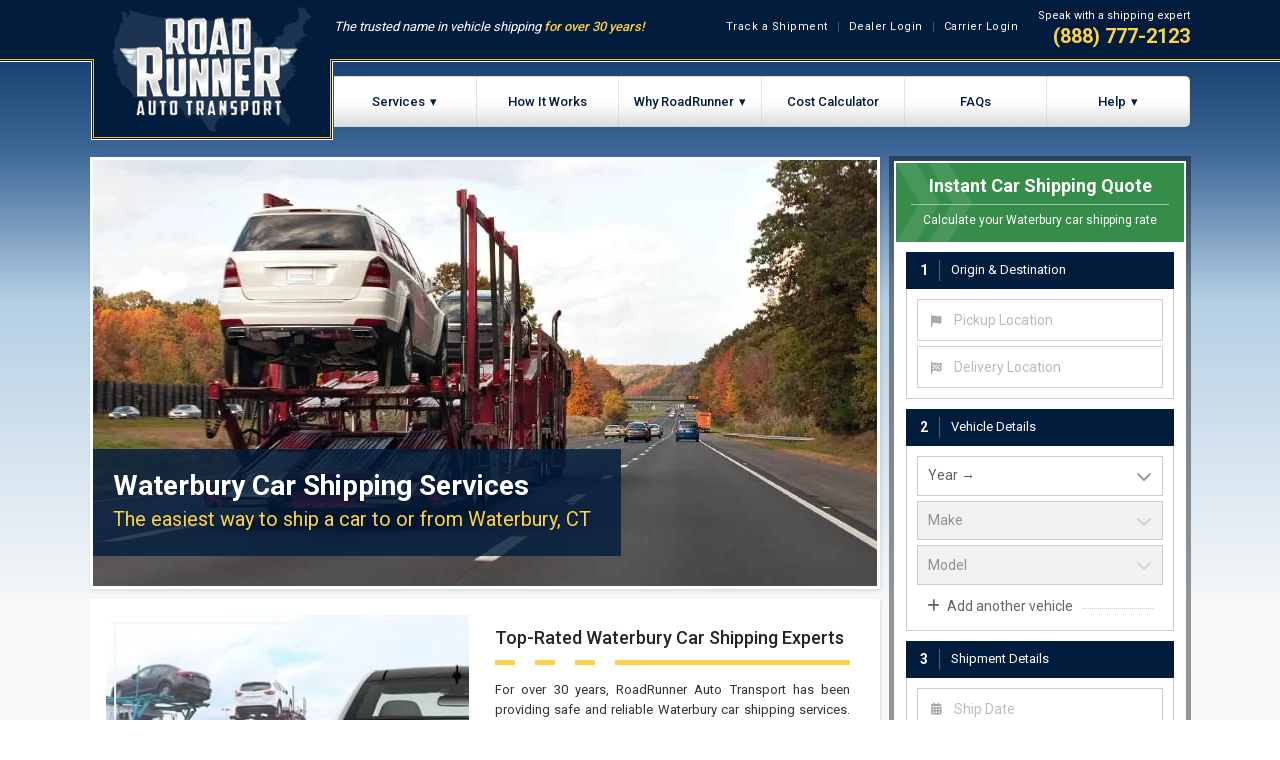

--- FILE ---
content_type: text/html
request_url: https://www.roadrunnerautotransport.com/connecticut/waterbury-car-shipping
body_size: 25531
content:
<!doctype html>
<html lang="en">
  <head>
    <meta charset="utf-8" />
    <meta name="viewport" content="width=device-width, initial-scale=1, shrink-to-fit=no" />
    <meta name="theme-color" content="#021c3d" />
    <meta data-rh="true" property="og:locale" content="en_US"/><meta data-rh="true" property="og:type" content="article"/><meta data-rh="true" property="og:title" content="Waterbury Car Shipping to Connecticut Car Shipping Services"/><meta data-rh="true" property="og:description" content="Ship a car to or from Waterbury, CT with the top rated Waterbury car shipping company. Calculate your Waterbury car shipping quote instantly online."/><meta data-rh="true" property="og:url" content="https://www.roadrunnerautotransport.com/connecticut/waterbury-car-shipping"/><meta data-rh="true" property="og:site_name" content="RoadRunner Auto Transport"/><meta data-rh="true" property="og:image" content="https://www.roadrunnerautotransport.com/static/img/roadrunner-auto-transport-logo-open-graph.png"/><meta data-rh="true" name="description" content="Top-rated Waterbury vehicle transport company. Get an instant quote online to ship your car to/from Waterbury, CT with ease."/><meta data-rh="true" name="keywords" content="Waterbury car shipping, ship a car to Waterbury, Waterbury car shipping company, car shipping to Waterbury"/><meta data-rh="true" name="author" content="RoadRunner Auto Transport"/>
    <title data-rh="true">Waterbury Car Shipping | Connecticut Auto Transport Company</title>
    <!-- link -->
    <link rel="preconnect" href="https://stats.g.doubleclick.net" crossorigin />
    <link rel="preconnect" href="https://bat.bing.com" crossorigin />
    <link rel="preload" href="/static/img/roadrunner-auto-transport-logo.png" as="image"/>
    <link rel="preconnect" href="https://www.gstatic.com" crossorigin />
    <link rel="preconnect" href="https://www.google-analytics.com" crossorigin />
    <link rel="preconnect" href="https://googleads.g.doubleclick.net" crossorigin />
    <link rel="preconnect" href="https://www.facebook.com" crossorigin />
    <link rel="preconnect" href="https://connect.facebook.net" crossorigin />
    <link rel="preconnect" href="https://www.google.com" crossorigin />
    <link rel="preconnect" href="https://sessions.bugsnag.com" crossorigin />
    <link rel="preconnect" href="http://www.googleadservices.com" crossorigin />
    <link rel="preconnect" href="https://www.googletagmanager.com" crossorigin />
    <link rel="preconnect" href="https://fonts.googleapis.com">
    <link rel="preconnect" href="https://fonts.gstatic.com" crossorigin>
    <link rel="preconnect" href="https://stats.g.doubleclick.net" />
    <link rel="preconnect" href="https://bat.bing.com" />
    <link rel="preconnect" href="https://www.google-analytics.com" />
    <link rel="preconnect" href="https://googleads.g.doubleclick.net" />
    <link rel="preconnect" href="https://www.facebook.com" />
    <link rel="preconnect" href="https://connect.facebook.net" />
    <link rel="preconnect" href="https://www.google.com" />
    <link rel="preconnect" href="https://sessions.bugsnag.com" />
    <link rel="preconnect" href="http://www.googleadservices.com" />
    <link rel="preconnect" href="https://www.googletagmanager.com" />
    <link rel="preconnect" href="https://stats.g.doubleclick.net" />
    <link rel="preconnect" href="https://bat.bing.com" />
    <link rel="preconnect" href="https://www.google-analytics.com" />
    <link rel="preconnect" href="https://googleads.g.doubleclick.net" />
    <link rel="preconnect" href="https://www.facebook.com" />
    <link rel="preconnect" href="https://connect.facebook.net" />
    <link rel="preconnect" href="https://www.google.com" />
    <link rel="preconnect" href="http://www.googleadservices.com" />
    <link rel="preconnect" href="https://www.googletagmanager.com" />
    <link rel="icon" type="image/png" sizes="32x32" href="/favicon-32x32.png">
    <link rel="icon" type="image/png" sizes="16x16" href="/favicon-16x16.png">
    <link rel="manifest" href="/manifest.json">
    <link rel="shortcut icon" href="/favicon.ico" />
    <link data-rh="true" rel="canonical" href="https://www.roadrunnerautotransport.com/connecticut/waterbury-car-shipping"/><link data-rh="true" rel="alternate" hreflang="en" href="https://www.roadrunnerautotransport.com/connecticut/waterbury-car-shipping"/><link data-rh="true" rel="alternate" hreflang="es" href="https://www.roadrunnerautotransport.com/es/connecticut/waterbury-envio-de-autos"/>
    <link data-chunk="main" rel="preload" as="script" href="/static/runtime.cb0d2646.js">
<link data-chunk="main" rel="preload" as="style" href="/static/main.7d2bd527.chunk.css">
<link data-chunk="main" rel="preload" as="script" href="/static/main.7d2bd527.chunk.js">
<link data-chunk="City" rel="preload" as="script" href="/static/vendor~AddCoverage~BadRequest~Blog~BlogDetail~Book~CancelShipment~CarShippingCalculator~CarShippingL~bb053357.4d75e49a.chunk.js">
<link data-chunk="City" rel="preload" as="script" href="/static/vendor~AddCoverage~BadRequest~Blog~BlogDetail~Book~CancelShipment~CarShippingCalculator~CarShippingL~6716dd16.fe07150a.chunk.js">
<link data-chunk="City" rel="preload" as="script" href="/static/vendor~AddCoverage~AddCoverageComponent~BadRequest~Blog~BlogDetail~Book~BookingForm~BookingForm-Addi~f1bf5b6a.8e435b25.chunk.js">
<link data-chunk="City" rel="preload" as="script" href="/static/vendor~AddCoverage~AddCoverageComponent~BadRequest~Blog~BlogDetail~Book~BookingForm~BookingForm-Addi~5e70a944.43c6f963.chunk.js">
<link data-chunk="City" rel="preload" as="style" href="/static/City.391ccdc5.chunk.css">
<link data-chunk="City" rel="preload" as="script" href="/static/City.391ccdc5.chunk.js">
    <!-- style -->
    <link data-chunk="main" rel="stylesheet" href="/static/main.7d2bd527.chunk.css">
<link data-chunk="City" rel="stylesheet" href="/static/City.391ccdc5.chunk.css">
    <!-- script -->
    <script data-rh="true" type="application/ld+json">{"@context":"http://schema.org","@type":"Product","brand":"RoadRunner Auto Transport","name":"Waterbury Car Shipping to Connecticut Car Shipping Services","image":"https://www.roadrunnerautotransport.com/static/img/cost-to-ship-a-car-calculated-600.jpg","description":"Ship a car to or from Waterbury, CT with the top rated Waterbury car shipping company. Calculate your Waterbury car shipping quote instantly online.","offers":{"@type":"AggregateOffer","lowPrice":"199","priceCurrency":"USD"},"aggregateRating":{"@type":"AggregateRating","bestRating":5,"ratingValue":4.7,"ratingCount":36983,"worstRating":1}}</script><script data-rh="true" src="https://cdn.polygraph.net/pg.js"></script><script data-rh="true" >window.dataLayer = window.dataLayer || []; window.uetq = window.uetq || [];</script><script data-rh="true" type="application/ld+json">{"@context":"https://schema.org","@type":"FAQPage","mainEntity":[{"@type":"Question","name":"How much does it cost to ship a car to Waterbury?","acceptedAnswer":{"@type":"Answer","text":"The cost of shipping a car to Waterbury depends on where the vehicle will be picked up and the timeframe you intend to ship. Calculate your Waterbury car shipping quote instantly via our online quote calculator to get an accurate rate and carrier availability for your shipment."}},{"@type":"Question","name":"How do I ship my car to Waterbury?","acceptedAnswer":{"@type":"Answer","text":"Shipping a car to Waterbury is as easy as 1-2-3 when you ship with RoadRunner Auto Transport. Step 1 - Calculate your instant car shipping quote and select a convenient time for pickup. Step 2 - Your vehicle is picked up from your specified location, anywhere in the country. Step 3 - Your vehicle is delivered to your specified location in Waterbury."}},{"@type":"Question","name":"How do I get a quote for car moving?","acceptedAnswer":{"@type":"Answer","text":"To get a quote for shipping your vehicle, you can either use our <a href=\"/car-shipping-calculator\">instant online car shipping quote calculator</a> or you can call (888) 422-7584 to receive a quote from one of our car transport pricing specialists. To calculate your quote we will need to know the location you are shipping from and to, the type of vehicle you would like to ship, and the date your vehicle will be ready."}},{"@type":"Question","name":"When will my vehicle be delivered?","acceptedAnswer":{"@type":"Answer","text":"The transit time for your shipment is based mostly on the mileage between the pickup and delivery location. Generally, every five hundred miles will add one day to the transit time - so for a 1,000 mile transport, the transit time would be 2-3 days. Check out our estimated transit times for a detailed view of approximate delivery times."}},{"@type":"Question","name":"Can I track the progress of my shipment online?","acceptedAnswer":{"@type":"Answer","text":"Yes, <a href=\"/track\">online tracking</a> is available to you 24 hours a day and is updated in real time. Upon scheduling your shipment, you will receive a unique booking number that will allow you to track the status of your shipment online. Your tracking portal will also give you the ability to live chat with a shipping agent that can answer any questions you may have regarding the status of your shipment."}},{"@type":"Question","name":"Is my vehicle insured during transport?","acceptedAnswer":{"@type":"Answer","text":"All shipments include basic liability coverage during transit. Comprehensive insurance options are available for an elevated level of shipment coverage during transit. You will be able to select a level of coverage during the booking process. If you have further questions regarding insurance options give us a call."}},{"@type":"Question","name":"How do I pay for my auto shipping?","acceptedAnswer":{"@type":"Answer","text":"We accept all major credit cards, electronic transfer, postal money order, and bank/certified check for the deposit or full pre-payment of your shipment. If a balance is due upon delivery, it can be paid directly to the driver and can be paid in either cash, bank/certified check, or postal money order."}},{"@type":"Question","name":"Does someone have to be present for pick up and delivery?","acceptedAnswer":{"@type":"Answer","text":"Yes, there must be someone present to release and accept the vehicle, provide keys to the driver and sign the initial and final inspection reports. This person can be anyone over the age of 18 that you trust with releasing or accepting your vehicle."}},{"@type":"Question","name":"Can I put personal items in my vehicle?","acceptedAnswer":{"@type":"Answer","text":"You may <a href=\"/news/2305/can-you-ship-your-car-with-stuff-inside-it\">transport personal belongings</a> in your car, as long as their total weight does not exceed 100 pounds and they are stored in the trunk or back seat (below the window line). Please keep in mind that personal belongings are not covered by insurance if they are reported as damaged or missing."}},{"@type":"Question","name":"How do I get a quote for shipping my vehicle?","acceptedAnswer":{"@type":"Answer","text":"To get a quote for shipping your vehicle, you can either use our <a href=\"/car-shipping-calculator\">instant online car shipping quote calculator</a> above or you can call (888) 422-7584 to receive a quote from one of our car transport pricing specialists. In order for us to calculate your quote we will need to know the location you are shipping from and to, the type of vehicle you would like to ship, and the date your vehicle will be ready."}},{"@type":"Question","name":"How far in advance should I schedule my transport?","acceptedAnswer":{"@type":"Answer","text":"The further in advance you schedule your shipment, the more likely we will be able to meet the time requirements you desire. For best results, we suggest scheduling your transport at least 2 to 3 weeks in advance. Expedited shipping options are available to accomodate shipments that require . You can always give us a call and ask one of our car shipping experts what your options are in terms of the schedule for your car transport."}},{"@type":"Question","name":"Where will my car be picked up and delivered?","acceptedAnswer":{"@type":"Answer","text":"The driver will get the car transporter as close to your door as he can legally and safely get. In most cases, the driver will be able to pickup and deliver directly to your door. Some cities may have restrictions on large trucks that prohibit them from driving into residential areas. Auto transport trucks are large and need lots of room to maneuver and turn around, so if access to the pickup or delivery location is restricted by narrow streets, low-hanging trees or tight turns, the driver may ask that you meet at a location nearby with a large parking lot, such as a grocery store."}}]}</script>
    <!-- Google Tag Manager -->
    <script>(function(w,d,s,l,i){w[l]=w[l]||[];w[l].push({'gtm.start':
    new Date().getTime(),event:'gtm.js'});var f=d.getElementsByTagName(s)[0],
    j=d.createElement(s),dl=l!='dataLayer'?'&l='+l:'';j.async=true;j.src=
    'https://www.googletagmanager.com/gtm.js?id='+i+dl;f.parentNode.insertBefore(j,f);
    })(window,document,'script','dataLayer','GTM-W8GM3CF');</script>
    <!-- End Google Tag Manager -->
    <script type="text/javascript">
    window.dataLayer = window.dataLayer || []
    function gtag() {
      window.dataLayer.push(arguments)
    }
    gtag("config", "AW-1002034031/4nnJCJagxmoQ76bn3QM", {
      "phone_conversion_number": "1-888-777-2123",
      "phone_conversion_callback": function (formatted_number, mobile_number) {
        var e = document.getElementById("mobilenumber");
        e.href = "tel:" + mobile_number;
        e = document.getElementById("number");
        e.innerHTML = "";
        e.href = "tel:"+ mobile_number;
        e.appendChild(document.createTextNode(formatted_number));
      }
    })
    </script>
    <!-- Trustpilot -->
    <script>(function(w,d,s,r,n){w.TrustpilotObject=n;w[n]=w[n]||function(){(w[n].q=w[n].q||[]).push(arguments)};
    a=d.createElement(s);a.async=1;a.src=r;a.type='text/java'+s;f=d.getElementsByTagName(s)[0];
    f.parentNode.insertBefore(a,f)})(window,document,'script', 'https://invitejs.trustpilot.com/tp.min.js', 'tp');
    tp('register', 'wV38vo72rZC3zaNO');</script>
  </head>
  <body style="font-family:'Roboto',sans-serif;">
    <!-- Google Tag Manager (noscript) -->
    <noscript><iframe src="https://www.googletagmanager.com/ns.html?id=GTM-W8GM3CF" height="0" width="0" style="display:none;visibility:hidden"></iframe></noscript>
    <!-- End Google Tag Manager (noscript) -->
    <noscript>You need to enable JavaScript to run this app.</noscript>
    <div id="root">
<div class="App"><div class="topnav-bg"></div><nav class="navigation--mobile"><div class="container navigation__wrapper--mobile"><div class="navigation__hamburger--mobile">☰</div><a href="/"><img loading="eager" class="navigation__logo--mobile" border="0" src="/static/img/roadrunner-auto-transport-logo-mobile.png" alt="RoadRunner Auto Transport Logo" title="RoadRunner Auto Transport Logo"/></a><div class="navigation__phone--icon--mobile"><a style="width:30px;height:30px;display:flex" id="mobilenumber" aria-label="click to call" href="tel:+18887772123"><svg aria-hidden="true" focusable="false" data-prefix="fas" data-icon="phone-alt" class="svg-inline--fa fa-phone-alt fa-w-16 " role="img" xmlns="http://www.w3.org/2000/svg" viewBox="0 0 512 512"><path fill="currentColor" d="M497.39 361.8l-112-48a24 24 0 0 0-28 6.9l-49.6 60.6A370.66 370.66 0 0 1 130.6 204.11l60.6-49.6a23.94 23.94 0 0 0 6.9-28l-48-112A24.16 24.16 0 0 0 122.6.61l-104 24A24 24 0 0 0 0 48c0 256.5 207.9 464 464 464a24 24 0 0 0 23.4-18.6l24-104a24.29 24.29 0 0 0-14.01-27.6z"></path></svg></a></div><div class="mobile__menu "><div class="mobile__close">×</div><ul class="mobile__list"><li class="mobile__item"><a class="mobile__link" href="/car-shipping-calculator">Car Shipping Cost Calculator</a></li><li class="mobile__item"><a class="mobile__link" href="/track">Track a Shipment</a></li><li class="mobile__item"><a class="mobile__link" href="/dealer-login">Dealer Login</a></li><li class="mobile__item mobile__item_last"><a class="mobile__link" href="/carrier-login">Carrier Login</a></li><li class="mobile__item"><a class="mobile__link" href="/how-to-ship-a-car">How It Works</a></li><li class="mobile__item"><a class="mobile__link" href="/services">Individual Services</a></li><li class="mobile__item small"><a class="mobile__link" href="/open-car-transport">Open Car Shipping</a></li><li class="mobile__item small"><a class="mobile__link" href="/enclosed-car-shipping">Enclosed Car Shipping</a></li><li class="mobile__item small"><a class="mobile__link" href="/ship-a-car-across-country">Cross Country Car Shipping</a></li><li class="mobile__item small"><a class="mobile__link" href="/cheap-car-shipping">Cheap Car Shipping</a></li><li class="mobile__item small"><a class="mobile__link" href="/door-to-door-car-shipping">Door-To-Door Car Shipping</a></li><li class="mobile__item small"><a class="mobile__link" href="/classic-car-shipping">Classic Car Shipping</a></li><li class="mobile__item small"><a class="mobile__link" href="/luxury-car-shipping">Luxury &amp; Exotic Car Shipping</a></li><li class="mobile__item small"><a class="mobile__link" href="/truck-shipping">Truck Shipping</a></li><li class="mobile__item small"><a class="mobile__link" href="/state-to-state-car-shipping">State-to-State Car Shipping</a></li><li class="mobile__item small"><a class="mobile__link" href="/seasonal-car-shipping">Snow Bird Car Shippping</a></li><li class="mobile__item small"><a class="mobile__link" href="/military-car-shipping">Military Car Shipping</a></li><li class="mobile__item small"><a class="mobile__link" href="/college-car-shipping">College Car Shipping</a></li><li class="mobile__item"><a class="mobile__link" href="/services">Business Services</a></li><li class="mobile__item small"><a class="mobile__link" href="/dealer-shipping">Car Dealer Shipping</a></li><li class="mobile__item small"><a class="mobile__link" href="/dealer-shipping">Auto Auction Shipping</a></li><li class="mobile__item small"><a class="mobile__link" href="/fleet-shipping">Fleet Management</a></li><li class="mobile__item small"><a class="mobile__link" href="/corporate-car-shipping">Corporate Relocation</a></li><li class="mobile__item"><a class="mobile__link" href="/services">Specialized Services</a></li><li class="mobile__item small"><a class="mobile__link" href="/oversized-transport">Oversized Vehicle Transport</a></li><li class="mobile__item small"><a class="mobile__link" href="/motorcycle-shipping">Motorcycle Shipping</a></li><li class="mobile__item small"><a class="mobile__link" href="/alaska-car-shipping">Alaska Auto Transport</a></li><li class="mobile__item small"><a class="mobile__link" href="/hawaii-car-shipping">Hawaii Auto Transport</a></li><li class="mobile__item small"><a class="mobile__link" href="/puerto-rico-car-shipping">Puerto Rico Auto Transport</a></li><li class="mobile__item small"><a class="mobile__link" href="/caribbean-car-shipping">Caribbean Auto Transport</a></li><li class="mobile__item"><a class="mobile__link" href="/our-advantage">Our Advantage</a></li><li class="mobile__item"><a class="mobile__link" href="/roadrunner-auto-transport-reviews">Customer Reviews</a></li><li class="mobile__item"><a class="mobile__link" href="/news">Blog</a></li><li class="mobile__item"><a class="mobile__link" href="/faq">FAQs</a></li><li class="mobile__item mobile__item_last"><a class="mobile__link" href="/contact">Contact Us</a></li></ul></div></div></nav><div class="topnav-wrapper"><a href="/"><img loading="lazy" alt="RoadRunner logo" src="/static/img/roadrunner-auto-transport-logo.png" title="RoadRunner Auto Transport Logo"/></a><div class="logo__tagline"><div class="logo__topnav"><p class="tagline">The trusted name in vehicle shipping <span class="tagline__highlight">for over 30 years!</span></p><div class="top-nav top-nav--lp"><div class="container"><ul class="top-nav__list--lp"><li class="top-nav__item"><a href="/track">Track a Shipment</a></li><li class="top-nav__item"><a href="/dealer-login">Dealer Login</a></li><li class="top-nav__item"><a href="/carrier-login">Carrier Login</a></li><li><div class="top-nav__phone"><p class="top-nav__phone-text">Speak with a shipping expert</p><a id="number" class="top-nav__phone-num" href="tel:+18887772123">(888) 777-2123</a></div></li></ul></div></div></div><nav class="landing-nav"><div class="navbtn__group"><div class="dropdown"><a class="navigation__link--arrow navlink--button" href="/services">Services</a><div class="dropdown-content dropdown-content--services"><div class="container-fluid"><div class="row"><div class="col-4"><p>Individual</p><div class="d-flex flex-column u-mb-0"><a class="navlink" href="/open-car-transport">Open Car Shipping</a><a class="navlink" href="/enclosed-car-shipping">Enclosed Car Shipping</a><a class="navlink" href="/ship-a-car-across-country">Cross Country Car Shipping</a><a class="navlink" href="/cheap-car-shipping">Cheap Car Shipping</a><a class="navlink" href="/door-to-door-car-shipping">Door-To-Door Car Shipping</a><a class="navlink" href="/classic-car-shipping">Classic Car Shipping</a><a class="navlink" href="/luxury-car-shipping">Luxury &amp; Exotic Car Shipping</a><a class="navlink" href="/truck-shipping">Truck Shipping</a><a class="navlink" href="/state-to-state-car-shipping">State-to-State Car Shipping</a><a class="navlink" href="/seasonal-car-shipping">Snow Bird Car Shippping</a><a class="navlink" href="/military-car-shipping">Military Car Shipping</a><a class="navlink" href="/college-car-shipping">College Car Shipping</a></div></div><div class="col-4"><p>Business</p><div class="d-flex flex-column"><a class="navlink" href="/dealer-shipping">Car Dealer Shipping</a><a class="navlink" href="/dealer-shipping">Auto Auction Shipping</a><a class="navlink" href="/fleet-shipping">Fleet Management</a><a class="navlink" href="/corporate-car-shipping">Corporate Relocation</a></div></div><div class="col-4"><p>Specialized</p><div class="d-flex flex-column"><a class="navlink" href="/oversized-transport">Oversized Vehicle Transport</a><a class="navlink" href="/motorcycle-shipping">Motorcycle Shipping</a><a class="navlink" href="/alaska-car-shipping">Alaska Auto Transport</a><a class="navlink" href="/hawaii-car-shipping">Hawaii Auto Transport</a><a class="navlink" href="/puerto-rico-car-shipping">Puerto Rico Auto Transport</a><a class="navlink" href="/caribbean-car-shipping">Caribbean Auto Transport</a></div></div></div></div></div></div><div><a class="navlink--button" href="/how-to-ship-a-car">How It Works</a></div><div class="dropdown"><a class="navlink--button navigation__link--arrow" href="/our-advantage">Why RoadRunner</a><div class="dropdown-content dropdown-content--why"><a class="navlink" href="/roadrunner-auto-transport-reviews">Customer Reviews</a></div></div><div><a class="navlink--button" href="/car-shipping-calculator">Cost Calculator</a></div><div class="landing-nav--hide-large"><a class="navlink--button" href="/faq">FAQs</a></div><div class="dropdown round-border"><span class="navlink--button navigation__link--arrow">Help</span><div class="dropdown-content dropdown-content--help"><a class="navlink" href="/track">Track a Shipment</a><a class="navlink" href="/car-shipping-checklist">Shipping Checklist</a><a class="navlink" href="/contact">Contact Us</a></div></div></div></nav></div></div><div class="container" id="container-pt"><div class="shopper-approved-badge"><img src="https://www.shopperapproved.com/newseals/10427/white-stats.gif" style="border:none" alt="Customer Reviews" title="RoadRunner Customer Reviews"/></div><div class="container__hero"><div class="row hero__img--wrapper"><div class="col-body"><div class="hero__box-shadow container--inner-border-lg"><div class="hero__img hero__img--counter"><div class="hero__img"><picture><source type="image/webp" srcSet="/static/img/northeast-car-shipping-hero-mobile.webp" media="(max-width: 575px)"/><source type="image/webp" srcSet="/static/img/northeast-car-shipping-hero-1000.webp" media="(max-width: 4000px)"/><source type="image/jpg" srcSet="/static/img/northeast-car-shipping-hero-mobile.jpg" media="(max-width: 575px)"/><source type="image/jpg" srcSet="/static/img/northeast-car-shipping-hero-1000.jpg" media="(max-width: 4000px)"/><img title="Waterbury Car Shipping Services" loading="eager" src="/static/img/northeast-car-shipping-hero-1000.jpg" alt="Waterbury Car Shipping Services" class="hero-fluid"/></picture></div><div class="container__hero__heading-wrapper heading-primary"><h1 class="heading-primary--main">Waterbury Car Shipping Services</h1><h2 class="heading-primary--sub">The easiest way to ship a car to or from Waterbury, CT</h2></div></div></div><div class="hidden__mobile"><div class="container--box-shadow u-m-10"><div class="row feature-photo__wrapper"><div class="feature-photo__container"><div class=" feature-photo__wrapper"><div class="feature-photo__container"><div class="row"><div class="col-md-6 u-flex-center"><div class="city-text__wrapper"><picture><source type="image/webp" srcSet="/static/img/car-shipping-connecticut.webp" media="(max-width: 4000px)"/><source type="image/jpg" srcSet="/static/img/car-shipping-connecticut.jpg" media="(max-width: 4000px)"/><img title="Car Shipping Waterbury" loading="lazy" src="/static/img/car-shipping-connecticut.jpg" alt="car shipping Waterbury" style="height:285px;max-width:100%;background-size:cover;background-position:center"/></picture></div></div><div class="container__hero__text col-md-6"><h3 class="feature-photo__header">Top-Rated Waterbury Car Shipping Experts</h3><div class="line__container"><div class="line line__short"></div><div class="line line__short"></div><div class="line line__short"></div><div class="line line__long"></div></div><p class="feature-photo__p">For over 30 years, RoadRunner Auto Transport has been providing safe and reliable Waterbury car shipping services. We provide direct service to and from any residential or business location in Waterbury, CT - safely delivering thousands of vehicles on a monthly basis.</p><div class="feature-block feature-block__highlight"><h4 class="feature-block__heading"><i class="fad fa-map-marked-alt"></i> <!-- -->The Convenient Waterbury Car Shipping Company</h4><p class="feature-block__p">Through our advanced network of over 25,000 transporters nationwide, we offer the most convenient Waterbury car shipping options.</p></div></div></div></div></div></div></div></div></div></div><div class="col-rail"><div class="row u-mr-ml-0"><div class="quote__wrapper"><div class="quote"><div class="quote__header"><h3>Instant Car Shipping Quote</h3><p>Calculate your Waterbury car shipping rate</p></div><div class="quote__body"><div class="quote__section"><span class="quote__section--step">1</span><span class="quote__section--title">Origin &amp; Destination</span></div><div class="quote__input-container"><label for="origin"><input type="search" id="origin" value="" readonly="" style="background-color:white" name="locations[origin][search]" autoComplete="location-search" role="combobox" aria-controls="" aria-autocomplete="list" aria-expanded="false" placeholder="Pickup Location" class="quote__input-field "/><div class="quote__tooltip"><div>Begin typing a zip code or city and click a suggested location.</div></div><div class="quote__tooltip--border"></div><div class="pac-container pac-logo"></div><i class="quote-icon fas fa-flag"></i></label><label for="destination"><input type="search" id="destination" value="" readonly="" style="background-color:white" name="locations[destination][search]" autoComplete="location-search" role="combobox" aria-controls="" aria-autocomplete="list" aria-expanded="false" placeholder="Delivery Location" class="quote__input-field "/><div class="quote__tooltip"><div>Begin typing a zip code or city and click a suggested location.</div></div><div class="quote__tooltip--border"></div><div class="pac-container pac-logo"></div><i class="quote-icon fas fa-flag-checkered"></i></label></div><div class="quote__section"><span class="quote__section--step">2</span><span class="quote__section--title">Vehicle Details</span></div><div class="quote__input-container"><div class="quote__dropdown"><div class="quote__vehicle-item"><label class="vehicle-select " for="vehicle0-year" aria-label="vehicle year"><select id="vehicle0-year"><option selected="" value="none">Year →</option><option value="2026">2026</option><option value="2025">2025</option><option value="2024">2024</option><option value="2023">2023</option><option value="2022">2022</option><option value="2021">2021</option><option value="2020">2020</option><option value="2019">2019</option><option value="2018">2018</option><option value="2017">2017</option><option value="2016">2016</option><option value="2015">2015</option><option value="2014">2014</option><option value="2013">2013</option><option value="2012">2012</option><option value="2011">2011</option><option value="2010">2010</option><option value="2009">2009</option><option value="2008">2008</option><option value="2007">2007</option><option value="2006">2006</option><option value="2005">2005</option><option value="2004">2004</option><option value="2003">2003</option><option value="2002">2002</option><option value="2001">2001</option><option value="2000">2000</option><option value="1999">1999</option><option value="1998">1998</option><option value="1997">1997</option><option value="1996">1996</option><option value="1995">1995</option><option value="1994">1994</option><option value="1993">1993</option><option value="1992">1992</option><option value="1991">1991</option><option value="1990">1990</option><option value="1989">1989</option><option value="1988">1988</option><option value="1987">1987</option><option value="1986">1986</option><option value="1985">1985</option><option value="1984">1984</option><option value="1983">1983</option><option value="1982">1982</option><option value="1981">1981</option><option value="1980">1980</option><option value="1979">1979</option><option value="1978">1978</option><option value="1977">1977</option><option value="1976">1976</option><option value="1975">1975</option><option value="1974">1974</option><option value="1973">1973</option><option value="1972">1972</option><option value="1971">1971</option><option value="1970">1970</option><option value="1969">1969</option><option value="1968">1968</option><option value="1967">1967</option><option value="1966">1966</option><option value="1965">1965</option><option value="1964">1964</option><option value="1963">1963</option><option value="1962">1962</option><option value="1961">1961</option><option value="1960">1960</option><option value="1959">1959</option><option value="1958">1958</option><option value="1957">1957</option><option value="1956">1956</option><option value="1955">1955</option><option value="1954">1954</option><option value="1953">1953</option><option value="1952">1952</option><option value="1951">1951</option><option value="1950">1950</option><option value="1949">1949</option><option value="1948">1948</option><option value="1947">1947</option><option value="1946">1946</option><option value="1945">1945</option><option value="1944">1944</option><option value="1943">1943</option><option value="1942">1942</option><option value="1941">1941</option><option value="1940">1940</option><option value="1939">1939</option><option value="1938">1938</option><option value="1937">1937</option><option value="1936">1936</option><option value="1935">1935</option><option value="1934">1934</option><option value="1933">1933</option><option value="1932">1932</option><option value="1931">1931</option><option value="1930">1930</option><option value="1929">1929</option><option value="1928">1928</option><option value="1927">1927</option><option value="1926">1926</option><option value="1925">1925</option><option value="1924">1924</option><option value="1923">1923</option><option value="1922">1922</option><option value="1921">1921</option><option value="1920">1920</option><option value="1919">1919</option><option value="1918">1918</option><option value="1917">1917</option><option value="1916">1916</option><option value="1915">1915</option><option value="1914">1914</option><option value="1913">1913</option><option value="1912">1912</option><option value="1911">1911</option><option value="1910">1910</option><option value="1909">1909</option><option value="1908">1908</option><option value="1907">1907</option><option value="1906">1906</option><option value="1905">1905</option><option value="1904">1904</option></select><div class="u-flex-center"><i class="fas fa-chevron-down select-arrow"></i></div></label><label class="vehicle-select " for="vehicle0-make" aria-label="vehicle make"><select id="vehicle0-make" disabled=""><option selected="" value="none">Make </option></select><div class="u-flex-center u-bg-disabled"><i class=" fas fa-chevron-down select-arrow"></i></div></label><label class="vehicle-select " for="vehicle0-model" aria-label="vehicle model"><select id="vehicle0-model" disabled=""><option selected="" value="none">Model </option></select><div class="u-flex-center u-bg-disabled"><i class=" fas fa-chevron-down select-arrow"></i></div></label></div><div class="quote__add"><div class="quote__add--button"><i class="fas fa-plus" style="margin-right:0.5rem"></i><span>Add another vehicle</span></div><div class="quote__add--dotted"></div></div></div></div><div class="quote__section"><span class="quote__section--step">3</span><span class="quote__section--title">Shipment Details</span></div><div class="quote__input-container"><div class="DayPickerInput" style="margin-bottom:"><label for="shipdate" style="margin-bottom:0"><input placeholder="Ship Date" id="shipdate" theme="quote" readonly="" class="quote__input-field " name="shipment[date]" autoComplete="off" value=""/><div class="quote__tooltip"><div>Select the first day your shipment will be available for pickup</div></div><div class="quote__tooltip--border"></div><i class="quote-icon far fa-calendar-alt"></i></label></div><div style="display:none"><label for="fullname"><input type="text" id="fullname" value="" class="quote__input-field " data-input="form" name="shipment[name]" placeholder="Name" autoComplete="name"/><i class="quote-icon fas fa-user"></i></label><input type="text" class="quote__input-field last_name" name="shipment[last_name]"/><div class="quote__mailcheck-wrapper"> <label for="email"><input type="email" id="email" value="" class="quote__input-field " data-input="form" name="shipment[email]" placeholder="Email" autoComplete="email"/><i class="quote-icon fas fa-envelope"></i></label><div class="quote__mailcheck-tooltip null">Did you mean <span class="quote__mailcheck-suggestion"></span>?<div class="quote__mailcheck-tooltip--close">×</div></div><div class="quote__mailcheck-tooltip--border"></div></div><label for="phone"><input type="tel" id="phone" value="" class="quote__input-field " data-input="form" name="shipment[phone]" placeholder="Phone" autoComplete="tel"/><i class="quote-icon fas fa-phone"></i></label></div></div><button class="quote__button quote__button--effect" type="submit">Calculate Quote <i class="fas fa-chevron-double-right"></i><div class=""><div></div><div></div><div></div><div></div></div></button><div class="quote__privacy"><img src="/static/assets/shield-icon.b892bf57.png" class="quote__privacy-sheild" alt="Secure car shipping quote" title="Secure Car Shipping Quote"/><p class="quote__privacy-text">We respect your privacy and do not distribute any personal information.</p></div></div></div></div></div></div><div class="hidden__large"><div class="container--box-shadow u-m-10"><div class="row feature-photo__wrapper"><div class="feature-photo__container"><div class=" feature-photo__wrapper"><div class="feature-photo__container"><div class="row"><div class="col-md-6 u-flex-center"><div class="city-text__wrapper"><picture><source type="image/webp" srcSet="/static/img/car-shipping-connecticut.webp" media="(max-width: 4000px)"/><source type="image/jpg" srcSet="/static/img/car-shipping-connecticut.jpg" media="(max-width: 4000px)"/><img title="Car Shipping Waterbury" loading="lazy" src="/static/img/car-shipping-connecticut.jpg" alt="car shipping Waterbury" style="height:285px;max-width:100%;background-size:cover;background-position:center"/></picture></div></div><div class="container__hero__text col-md-6"><h3 class="feature-photo__header">Top-Rated Waterbury Car Shipping Experts</h3><div class="line__container"><div class="line line__short"></div><div class="line line__short"></div><div class="line line__short"></div><div class="line line__long"></div></div><p class="feature-photo__p">For over 30 years, RoadRunner Auto Transport has been providing safe and reliable Waterbury car shipping services. We provide direct service to and from any residential or business location in Waterbury, CT - safely delivering thousands of vehicles on a monthly basis.</p><div class="feature-block feature-block__highlight"><h4 class="feature-block__heading"><i class="fad fa-map-marked-alt"></i> <!-- -->The Convenient Waterbury Car Shipping Company</h4><p class="feature-block__p">Through our advanced network of over 25,000 transporters nationwide, we offer the most convenient Waterbury car shipping options.</p></div></div></div></div></div></div></div></div></div></div></div><section class="ReviewQuoteBlock"><div class="container"><div class="row"><div class="col-12 col-lg-3 col-sm-6 col-md-6 u-mb-10"><div class="bg-white review-quote-block__wrapper container--box-shadow"><p class="review-quote-block__content">&quot;Save time looking and just call Roadrunner Auto Transport - they truly helped make my move easier!&quot;</p><div><p class="review-quote-block__name">Trish A.</p><p class="review-quote-block__location">Miami, FL</p><picture><source type="image/webp" srcSet="/static/img/5-star-rating-small.webp" media="(max-width: 4000px)"/><source type="image/png" srcSet="/static/img/5-star-rating-small.png" media="(max-width: 4000px)"/><img title="5 stars" loading="lazy" src="/static/img/5-star-rating-small.png" alt="5 stars" class="review-quote-block__img stars"/></picture></div><div class="review-quote-block__img--wrapper"><img loading="lazy" class="review-quote-block__img" alt="google reviews" src="/static/img/reviews/google.png" title="Google Reviews"/></div></div></div><div class="col-12 col-lg-3 col-sm-6 col-md-6 u-mb-10"><div class="bg-white review-quote-block__wrapper container--box-shadow"><p class="review-quote-block__content">&quot;This is our 3rd time shipping with RoadRunner and we&#x27;ve had nothing but good experiences - Thank you RoadRunner!&quot;</p><div><p class="review-quote-block__name">Charles K.</p><p class="review-quote-block__location">San Antonio, TX</p><picture><source type="image/webp" srcSet="/static/img/5-star-rating-small.webp" media="(max-width: 4000px)"/><source type="image/png" srcSet="/static/img/5-star-rating-small.png" media="(max-width: 4000px)"/><img title="5 stars" loading="lazy" src="/static/img/5-star-rating-small.png" alt="5 stars" class="review-quote-block__img stars"/></picture></div><div class="review-quote-block__img--wrapper"><img loading="lazy" class="review-quote-block__img" alt="shopper approved reviews" src="/static/img/reviews/shopperapproved.png" title="Shopper Approved Reviews"/></div></div></div><div class="col-12 col-lg-3 col-sm-6 col-md-6 u-mb-10"><div class="bg-white review-quote-block__wrapper container--box-shadow"><p class="review-quote-block__content">&quot;Out of all the car shipping companies we spoke with, RoadRunner was the most professional and knowledgable.&quot;</p><div><p class="review-quote-block__name">Corey L.</p><p class="review-quote-block__location">Boston, MA</p><picture><source type="image/webp" srcSet="/static/img/5-star-rating-small.webp" media="(max-width: 4000px)"/><source type="image/png" srcSet="/static/img/5-star-rating-small.png" media="(max-width: 4000px)"/><img title="5 stars" loading="lazy" src="/static/img/5-star-rating-small.png" alt="5 stars" class="review-quote-block__img stars"/></picture></div><div class="review-quote-block__img--wrapper"><img loading="lazy" class="review-quote-block__img" alt="transport reviews" src="/static/img/reviews/transportreviews.png" title="Transport Reviews"/></div></div></div><div class="col-12 col-lg-3 col-sm-6 col-md-6 u-mb-10"><div class="bg-white review-quote-block__wrapper container--box-shadow"><p class="review-quote-block__content">&quot;I couldn&#x27;t have been happier with the service provided by RoadRunner to transport my car from CA to NY&quot;</p><div><p class="review-quote-block__name">Deborah B.</p><p class="review-quote-block__location">Long Beach, CA</p><picture><source type="image/webp" srcSet="/static/img/5-star-rating-small.webp" media="(max-width: 4000px)"/><source type="image/png" srcSet="/static/img/5-star-rating-small.png" media="(max-width: 4000px)"/><img title="5 stars" loading="lazy" src="/static/img/5-star-rating-small.png" alt="5 stars" class="review-quote-block__img stars"/></picture></div><div class="review-quote-block__img--wrapper"><img loading="lazy" class="review-quote-block__img" alt="better business bureau reviews" src="/static/img/reviews/bbb.png" title="Better Business Bureau Reviews"/></div></div></div></div></div></section><div class="container container--box-shadow--pane bg-white"><section class="FeatureSection bg-white"><div class="bg-left" style="background-image:linear-gradient(to left, #fff, rgba(255,255,255, 0)),url(/static/img/how-does-vehicle-transport-work.jpg)"></div><div class="container__inner"><div class="row"><div class="col-12 col-sm-12 col-md-5 order-sm-0   u-flex-left"><div class="composition"><picture><source type="image/jpg" srcSet="/static/img/how-does-vehicle-transport-work.jpg" media="(max-width: 4000px)"/><img title="How Does Vehicle Transport To And From Waterbury Work" loading="lazy" src="/static/img/how-does-vehicle-transport-work.jpg" alt="how does vehicle transport to and from Waterbury work" class="composition__photo--city composition__photo--p1" style="border:5px solid #fff"/></picture></div></div><div class="col-12 col-sm-12 col-md-7 order-sm-1   u-flex-left u-content-padding-right"><h2 class="feature__header">How does vehicle transport to and from Waterbury work?</h2><div class="d-flex" style="width:100%"><div class="line line__short"></div><div class="line line__short"></div><div class="line line__short"></div><div class="line line__long"></div></div><div class="feature__p-small"><b>1. Get Your Car Shipping Quote:</b> Being one of the best car shipping companies, RoadRunner offers <a href='/car-shipping-calculator'>free, no-obligation car shipping quotes.</a> You'll need to decide between open or enclosed auto transport carriers. <a href='/open-car-transport'>Open-carrier shipping</a> is the most popular and cost-effective choice. Auto transporter companies like RoadRunner Auto Transport also offer <a href='/enclosed-car-shipping'>enclosed carriers</a> for additional protection.</div><div class="feature__p-small"><b>2. Vehicle Pickup:</b> Once you get your quote, you can book online or speak with an auto transportation specialist to schedule a date for pickup. On the day of your pickup, your vehicle will be carefully loaded onto the carrier. With RoadRunner, you can track the status of your shipment online at any time.</div><div class="feature__p-small"><b>3. Vehicle Delivery:</b> On the day of your delivery, your vehicle will be safely offloaded from the auto transporters truck and a final inspection will be completed to confirm that your vehicle was delivered in the same condition as when it was picked up.</div></div></div></div></section><section class="FeatureSection bg-white"><div class="bg-right hide-composition" style="background-image:linear-gradient(to right, #fff, rgba(255,255,255, 0)),url(/static/img/car-shipping-factors.jpg)"></div><div class="container__inner"><div class="row"><div class="col-12 col-sm-12 col-md-7 order-sm-1 order-1 order-md-0  u-flex-left u-content-padding"><h2 class="feature__header">What factors affect the cost to ship a car?</h2><div class="d-flex" style="width:100%"><div class="line line__short"></div><div class="line line__short"></div><div class="line line__short"></div><div class="line line__long"></div></div><div class="feature__p-small">Several factors can affect your <a href="/cost-to-ship-a-car">car shipping cost</a> to or from Waterbury, CT including:</div><div class="feature__p-small"><ul><li>The distance of your move from origin to destination</li><li>The type and size of your vehicle</li><li>Your chosen transport type: open, enclosed, or top-loaded</li><li>The accessibility of your pickup and delivery locations</li><li>Depending on your route, the time of year can add a seasonality factor</li><li>Current fuel prices</li><li>The speed of delivery</li></ul></div><div class="feature__p-small">Longer distances, larger vehicles, and enclosed transport typically result in higher costs. Rural or hard-to-reach locations can also increase prices.</div><div class="feature__p-small">Costs may fluctuate depending on the time of year and fuel prices. Expedited shipping services are available for faster delivery but come at a higher cost.</div><div class="feature__p-small">Our Waterbury car shipping specialists are always available to discuss which factors matter most to you for your particular car transport with the goal of getting you the best value through the process.</div></div><div class="col-12 col-sm-12 col-md-5 order-sm-0 order-0 order-md-1  u-flex-left"><div class="composition"><picture><source type="image/jpg" srcSet="/static/img/car-shipping-factors.jpg" media="(max-width: 4000px)"/><img title="Waterbury Car Shipping Factors" loading="lazy" src="/static/img/car-shipping-factors.jpg" alt="Waterbury car shipping factors" class="composition__photo--city composition__photo--p1" style="border:5px solid #fff"/></picture></div></div></div></div></section><section class="FeatureSection bg-white"><div class="bg-left" style="background-image:linear-gradient(to left, #fff, rgba(255,255,255, 0)),url(/static/img/city/city-resize/waterbury-car-shipping.jpg)"></div><div class="container__inner"><div class="row"><div class="col-12 col-sm-12 col-md-5 order-sm-0   u-flex-left"><div class="composition"><picture><source type="image/jpg" srcSet="/static/img/city/city-resize/waterbury-car-shipping.jpg" media="(max-width: 4000px)"/><img title="Waterbury Car Shipping Company" loading="lazy" src="/static/img/city/city-resize/waterbury-car-shipping.jpg" alt="Waterbury car shipping company" class="composition__photo--city composition__photo--p1" style="border:5px solid #fff"/></picture></div></div><div class="col-12 col-sm-12 col-md-7 order-sm-1   u-flex-left u-content-padding-right"><h2 class="feature__header">Reliable car shipping to and from Waterbury, Connecticut</h2><div class="d-flex" style="width:100%"><div class="line line__short"></div><div class="line line__short"></div><div class="line line__short"></div><div class="line line__long"></div></div><div class="feature__p-small">Shipping a car to or from Waterbury, CT is easy due to its location in a central part of the state and its access to major highways such as Interstate 84 and Route 8. This makes it easy for carriers to access the city and provide efficient transportation services. Furthermore, the city is home to a number of reputable auto transport companies that have extensive experience in moving vehicles to and from Waterbury and the surrounding areas. Additionally, Waterbury's relatively small size means that pickup and delivery locations are easy to navigate, which further simplifies the process. Whether you need to move a car for personal or business reasons, shipping a car to or from Waterbury is a straightforward and stress-free process with RoadRunner Auto Transport.</div><div class="feature__p-small">RoadRunner's carrier availability rating for Waterbury is Very Good, with an average time from booking to pickup of 1-3 days.</div></div></div></div></section><section class="FeatureSection bg-white"><div class="bg-right hide-composition" style="background-image:linear-gradient(to right, #fff, rgba(255,255,255, 0)),url(/static/img/auto-transport-resources.png)"></div><div class="container__inner"><div class="row"><div class="col-12 col-sm-12 col-md-7 order-sm-1 order-1 order-md-0  u-flex-left u-content-padding"><h2 class="feature__header">Waterbury auto transport resources</h2><div class="d-flex" style="width:100%"><div class="line line__short"></div><div class="line line__short"></div><div class="line line__short"></div><div class="line line__long"></div></div><div class="feature__p-small">Connecticut DMV Online Services - <a target="_blank" href="https://www.ct.gov/dmv/online">Connecticut DMV Online Services</a></div><div class="feature__p-small">This website allows Connecticut residents to complete various DMV tasks online, including registering their vehicles. The site provides a step-by-step guide to registering a vehicle and offers online registration renewal for those who already have a Connecticut license plate.</div><div class="feature__p-small">Connecticut DMV Forms & Manuals - <a target="_blank" href="https://www.ct.gov/dmv/forms">Connecticut DMV Forms</a></div><div class="feature__p-small">This webpage offers a comprehensive list of forms and manuals related to vehicle registration in Connecticut. Visitors can find and download the necessary forms for registration, as well as manuals that explain the requirements and procedures for obtaining and renewing a Connecticut license plate.</div><div class="feature__p-small">Connecticut Municipalities - <a target="_blank" href="https://portal.ct.gov/">Connecticut Government Portal</a></div><div class="feature__p-small">Connecticut municipal websites provide information on vehicle registration requirements and procedures specific to each town or city. Residents can visit this website to find the website of their local municipality and locate the relevant information about vehicle registration.</div></div><div class="col-12 col-sm-12 col-md-5 order-sm-0 order-0 order-md-1  u-flex-left"><div class="composition"><picture><source type="image/jpg" srcSet="/static/img/auto-transport-resources.png" media="(max-width: 4000px)"/><img title="Auto Transport Resources" loading="lazy" src="/static/img/auto-transport-resources.png" alt="auto transport resources" class="composition__photo--city composition__photo--p1" style="border:5px solid #fff"/></picture></div></div></div></div></section><section class="FeatureSection bg-white"><div class="bg-left" style="background-image:linear-gradient(to left, #fff, rgba(255,255,255, 0)),url(/static/img/city/city-resize/local-vehicle-shipping-services.jpg)"></div><div class="container__inner"><div class="row"><div class="col-12 col-sm-12 col-md-5 order-sm-0   u-flex-left"><div class="composition"><picture><source type="image/jpg" srcSet="/static/img/city/city-resize/local-vehicle-shipping-services.jpg" media="(max-width: 4000px)"/><img title="Waterbury Car Shipping" loading="lazy" src="/static/img/city/city-resize/local-vehicle-shipping-services.jpg" alt="Waterbury car shipping" class="composition__photo--city composition__photo--p1" style="border:5px solid #fff"/></picture></div></div><div class="col-12 col-sm-12 col-md-7 order-sm-1   u-flex-left u-content-padding-right"><h2 class="feature__header">Information about Waterbury, Connecticut</h2><div class="d-flex" style="width:100%"><div class="line line__short"></div><div class="line line__short"></div><div class="line line__short"></div><div class="line line__long"></div></div><div class="feature__p-small">In 2017, Waterbury, CT had a population of 109k people with a median age of 34.7 and a median household income of $40,879. Between 2016 and 2017 the population of Waterbury, CT grew from 109,211 to 109,250, a 0.0357% increase and its median household income grew from $39,681 to $40,879, a 3.02% increase.</div><div class="feature__p-small">The economy of Waterbury, CT employs 45.3k people. The largest industries in Waterbury, CT are Health Care & Social Assistance (9,915 people), Manufacturing (5,938 people), and Retail Trade (5,915 people), and the highest paying industries are Public Administration ($55,541), Finance & Insurance ($43,762), and Finance & Insurance, & Real Estate & Rental & Leasing ($42,655).</div></div></div></div></section><section class="FeatureSection bg-white"><div class="bg-right hide-composition" style="background-image:linear-gradient(to right, #fff, rgba(255,255,255, 0)),url(/static/img/contact-us.jpg)"></div><div class="container__inner"><div class="row"><div class="col-12 col-sm-12 col-md-7 order-sm-1 order-1 order-md-0  u-flex-left u-content-padding"><h2 class="feature__header">Contact RoadRunner to learn more and get started</h2><div class="d-flex" style="width:100%"><div class="line line__short"></div><div class="line line__short"></div><div class="line line__short"></div><div class="line line__long"></div></div><div class="feature__p-small">If you need your vehicle shipped, count on a reliable auto transport company that gets cars where they need to be quickly and safely. As the leading American auto shipping service, RoadRunner has over 30 years of experience <a href="/ship-a-car-across-country">delivering cars cross country.</a> Our team of highly trained transport professionals strives to provide the best level of service at every turn, from coordination and customer support to dispatch and delivery.</div><div class="feature__p-small">Whether you need a car transported in or out of the city, RoadRunner can set you up with convenient Waterbury auto shipping services at an affordable price. We also offer full coverage insurance options for enhanced protection. Call (888) 777-2123 or use our <a href="/car-shipping-calculator">car shipping calculator</a> online to get an instant quote today.</div></div><div class="col-12 col-sm-12 col-md-5 order-sm-0 order-0 order-md-1  u-flex-left"><div class="composition"><picture><source type="image/jpg" srcSet="/static/img/contact-us.jpg" media="(max-width: 4000px)"/><img title="Contact Roadrunner Auto Transport" loading="lazy" src="/static/img/contact-us.jpg" alt="contact roadrunner auto transport" class="composition__photo--city composition__photo--p1" style="border:5px solid #fff"/></picture></div></div></div></div></section></div><section class="section__route-stats container"><div class="row "><div class=" col-12 col-sm-12 col-md-4 u-pl-pr-10 "><div class="route-stat container--box-shadow card-border"><p class="route-stat__title">Carrier Availability</p><div class="line line__short2"></div><p class="route-stat__stat">4 / 5</p><p class="route-stat__text">Waterbury has a carrier availability score of 4/5.</p></div></div><div class=" col-12 col-sm-12 col-md-4 u-pl-pr-10 "><div class="route-stat container--box-shadow card-border"><p class="route-stat__title">Availability Rating</p><div class="line line__short2"></div><p class="route-stat__stat">Very Good</p><p class="route-stat__text">The availability rating to and from  Waterbury is Very Good.</p></div></div><div class=" col-12 col-sm-12 col-md-4 u-pl-pr-10 "><div class="route-stat container--box-shadow card-border"><p class="route-stat__title">Average Pickup Time</p><div class="line line__short2"></div><p class="route-stat__stat">1-3 Days</p><p class="route-stat__text">The average time from booking to pickup is 1-3 days.</p></div></div></div></section><div class="container container--box-shadow--pane bg-white"><section class="StateRouteBox"><div class="shipping-routes--bg"><div class="shipping-routes--content "><div class="container "><div class="row"><h3 class="heading-secondary heading-secondary--center" id="shipping-routes">Connecticut<!-- --> Car Shipping Routes</h3><div class="line line__short2" style="margin:0rem auto 1rem auto"></div><p class="shipping-routes__sub-title">Select a route below for more information about shipping along that route:</p><div class="col-md-10 offset-md-1 col-12 offset-0"><div class="container"><div class="row"><div class="col-12 col-sm-12 col-md-6 statebox-padding"><div class="shipping-routes container--box-shadow"><div class="d-flex"><div class="shipping-routes__tab">Shipping <!-- -->to<!-- --> <!-- -->Connecticut</div></div><div class="shipping-routes__arrow shipping-routes__arrow--left-side "><img class="shipping-routes__arrow--left" src="/static/assets/arrow.9b01a1d9.svg" alt="left control"/></div><div class="shipping-routes__arrow shipping-routes__arrow--right-side"><img class="shipping-routes__arrow--right " src="/static/assets/arrow.9b01a1d9.svg" alt="right control"/></div><div class="shipping-routes__container" style="transform:translateX(-0%)"><div class="shipping-routes__states"><ul><li><a class="shipping-routes__link" href="/alabama-to-connecticut-car-shipping">Alabama to Connecticut</a></li><li><a class="shipping-routes__link" href="/arizona-to-connecticut-car-shipping">Arizona to Connecticut</a></li><li><a class="shipping-routes__link" href="/arkansas-to-connecticut-car-shipping">Arkansas to Connecticut</a></li><li><a class="shipping-routes__link" href="/california-to-connecticut-car-shipping">California to Connecticut</a></li><li><a class="shipping-routes__link" href="/colorado-to-connecticut-car-shipping">Colorado to Connecticut</a></li><li><a class="shipping-routes__link" href="/delaware-to-connecticut-car-shipping">Delaware to Connecticut</a></li><li><a class="shipping-routes__link" href="/florida-to-connecticut-car-shipping">Florida to Connecticut</a></li></ul></div><div class="shipping-routes__states"><ul><li><a class="shipping-routes__link" href="/georgia-to-connecticut-car-shipping">Georgia to Connecticut</a></li><li><a class="shipping-routes__link" href="/idaho-to-connecticut-car-shipping">Idaho to Connecticut</a></li><li><a class="shipping-routes__link" href="/illinois-to-connecticut-car-shipping">Illinois to Connecticut</a></li><li><a class="shipping-routes__link" href="/indiana-to-connecticut-car-shipping">Indiana to Connecticut</a></li><li><a class="shipping-routes__link" href="/iowa-to-connecticut-car-shipping">Iowa to Connecticut</a></li><li><a class="shipping-routes__link" href="/kansas-to-connecticut-car-shipping">Kansas to Connecticut</a></li><li><a class="shipping-routes__link" href="/kentucky-to-connecticut-car-shipping">Kentucky to Connecticut</a></li></ul></div><div class="shipping-routes__states"><ul><li><a class="shipping-routes__link" href="/louisiana-to-connecticut-car-shipping">Louisiana to Connecticut</a></li><li><a class="shipping-routes__link" href="/maine-to-connecticut-car-shipping">Maine to Connecticut</a></li><li><a class="shipping-routes__link" href="/maryland-to-connecticut-car-shipping">Maryland to Connecticut</a></li><li><a class="shipping-routes__link" href="/massachusetts-to-connecticut-car-shipping">Massachusetts to Connecticut</a></li><li><a class="shipping-routes__link" href="/michigan-to-connecticut-car-shipping">Michigan to Connecticut</a></li><li><a class="shipping-routes__link" href="/minnesota-to-connecticut-car-shipping">Minnesota to Connecticut</a></li><li><a class="shipping-routes__link" href="/mississippi-to-connecticut-car-shipping">Mississippi to Connecticut</a></li></ul></div><div class="shipping-routes__states"><ul><li><a class="shipping-routes__link" href="/missouri-to-connecticut-car-shipping">Missouri to Connecticut</a></li><li><a class="shipping-routes__link" href="/montana-to-connecticut-car-shipping">Montana to Connecticut</a></li><li><a class="shipping-routes__link" href="/nebraska-to-connecticut-car-shipping">Nebraska to Connecticut</a></li><li><a class="shipping-routes__link" href="/nevada-to-connecticut-car-shipping">Nevada to Connecticut</a></li><li><a class="shipping-routes__link" href="/new-hampshire-to-connecticut-car-shipping">New Hampshire to Connecticut</a></li><li><a class="shipping-routes__link" href="/new-jersey-to-connecticut-car-shipping">New Jersey to Connecticut</a></li><li><a class="shipping-routes__link" href="/new-mexico-to-connecticut-car-shipping">New Mexico to Connecticut</a></li></ul></div><div class="shipping-routes__states"><ul><li><a class="shipping-routes__link" href="/new-york-to-connecticut-car-shipping">New York to Connecticut</a></li><li><a class="shipping-routes__link" href="/north-carolina-to-connecticut-car-shipping">North Carolina to Connecticut</a></li><li><a class="shipping-routes__link" href="/north-dakota-to-connecticut-car-shipping">North Dakota to Connecticut</a></li><li><a class="shipping-routes__link" href="/ohio-to-connecticut-car-shipping">Ohio to Connecticut</a></li><li><a class="shipping-routes__link" href="/oklahoma-to-connecticut-car-shipping">Oklahoma to Connecticut</a></li><li><a class="shipping-routes__link" href="/oregon-to-connecticut-car-shipping">Oregon to Connecticut</a></li><li><a class="shipping-routes__link" href="/pennsylvania-to-connecticut-car-shipping">Pennsylvania to Connecticut</a></li></ul></div><div class="shipping-routes__states"><ul><li><a class="shipping-routes__link" href="/rhode-island-to-connecticut-car-shipping">Rhode Island to Connecticut</a></li><li><a class="shipping-routes__link" href="/south-carolina-to-connecticut-car-shipping">South Carolina to Connecticut</a></li><li><a class="shipping-routes__link" href="/south-dakota-to-connecticut-car-shipping">South Dakota to Connecticut</a></li><li><a class="shipping-routes__link" href="/tennessee-to-connecticut-car-shipping">Tennessee to Connecticut</a></li><li><a class="shipping-routes__link" href="/texas-to-connecticut-car-shipping">Texas to Connecticut</a></li><li><a class="shipping-routes__link" href="/utah-to-connecticut-car-shipping">Utah to Connecticut</a></li><li><a class="shipping-routes__link" href="/vermont-to-connecticut-car-shipping">Vermont to Connecticut</a></li></ul></div><div class="shipping-routes__states"><ul><li><a class="shipping-routes__link" href="/virginia-to-connecticut-car-shipping">Virginia to Connecticut</a></li><li><a class="shipping-routes__link" href="/washington-to-connecticut-car-shipping">Washington to Connecticut</a></li><li><a class="shipping-routes__link" href="/west-virginia-to-connecticut-car-shipping">West Virginia to Connecticut</a></li><li><a class="shipping-routes__link" href="/wisconsin-to-connecticut-car-shipping">Wisconsin to Connecticut</a></li><li><a class="shipping-routes__link" href="/wyoming-to-connecticut-car-shipping">Wyoming to Connecticut</a></li></ul></div></div></div></div><div class="col-12 col-sm-12 col-md-6 statebox-padding"><div class="shipping-routes container--box-shadow"><div class="d-flex"><div class="shipping-routes__tab">Shipping <!-- -->from<!-- --> <!-- -->Connecticut</div></div><div class="shipping-routes__arrow shipping-routes__arrow--left-side "><img class="shipping-routes__arrow--left" src="/static/assets/arrow.9b01a1d9.svg" alt="left control"/></div><div class="shipping-routes__arrow shipping-routes__arrow--right-side"><img class="shipping-routes__arrow--right " src="/static/assets/arrow.9b01a1d9.svg" alt="right control"/></div><div class="shipping-routes__container" style="transform:translateX(-0%)"><div class="shipping-routes__states"><ul><li><a class="shipping-routes__link" href="/connecticut-to-alabama-car-shipping">Connecticut to Alabama</a></li><li><a class="shipping-routes__link" href="/connecticut-to-arizona-car-shipping">Connecticut to Arizona</a></li><li><a class="shipping-routes__link" href="/connecticut-to-arkansas-car-shipping">Connecticut to Arkansas</a></li><li><a class="shipping-routes__link" href="/connecticut-to-california-car-shipping">Connecticut to California</a></li><li><a class="shipping-routes__link" href="/connecticut-to-colorado-car-shipping">Connecticut to Colorado</a></li><li><a class="shipping-routes__link" href="/connecticut-to-delaware-car-shipping">Connecticut to Delaware</a></li><li><a class="shipping-routes__link" href="/connecticut-to-florida-car-shipping">Connecticut to Florida</a></li></ul></div><div class="shipping-routes__states"><ul><li><a class="shipping-routes__link" href="/connecticut-to-georgia-car-shipping">Connecticut to Georgia</a></li><li><a class="shipping-routes__link" href="/connecticut-to-idaho-car-shipping">Connecticut to Idaho</a></li><li><a class="shipping-routes__link" href="/connecticut-to-illinois-car-shipping">Connecticut to Illinois</a></li><li><a class="shipping-routes__link" href="/connecticut-to-indiana-car-shipping">Connecticut to Indiana</a></li><li><a class="shipping-routes__link" href="/connecticut-to-iowa-car-shipping">Connecticut to Iowa</a></li><li><a class="shipping-routes__link" href="/connecticut-to-kansas-car-shipping">Connecticut to Kansas</a></li><li><a class="shipping-routes__link" href="/connecticut-to-kentucky-car-shipping">Connecticut to Kentucky</a></li></ul></div><div class="shipping-routes__states"><ul><li><a class="shipping-routes__link" href="/connecticut-to-louisiana-car-shipping">Connecticut to Louisiana</a></li><li><a class="shipping-routes__link" href="/connecticut-to-maine-car-shipping">Connecticut to Maine</a></li><li><a class="shipping-routes__link" href="/connecticut-to-maryland-car-shipping">Connecticut to Maryland</a></li><li><a class="shipping-routes__link" href="/connecticut-to-massachusetts-car-shipping">Connecticut to Massachusetts</a></li><li><a class="shipping-routes__link" href="/connecticut-to-michigan-car-shipping">Connecticut to Michigan</a></li><li><a class="shipping-routes__link" href="/connecticut-to-minnesota-car-shipping">Connecticut to Minnesota</a></li><li><a class="shipping-routes__link" href="/connecticut-to-mississippi-car-shipping">Connecticut to Mississippi</a></li></ul></div><div class="shipping-routes__states"><ul><li><a class="shipping-routes__link" href="/connecticut-to-missouri-car-shipping">Connecticut to Missouri</a></li><li><a class="shipping-routes__link" href="/connecticut-to-montana-car-shipping">Connecticut to Montana</a></li><li><a class="shipping-routes__link" href="/connecticut-to-nebraska-car-shipping">Connecticut to Nebraska</a></li><li><a class="shipping-routes__link" href="/connecticut-to-nevada-car-shipping">Connecticut to Nevada</a></li><li><a class="shipping-routes__link" href="/connecticut-to-new-hampshire-car-shipping">Connecticut to New Hampshire</a></li><li><a class="shipping-routes__link" href="/connecticut-to-new-jersey-car-shipping">Connecticut to New Jersey</a></li><li><a class="shipping-routes__link" href="/connecticut-to-new-mexico-car-shipping">Connecticut to New Mexico</a></li></ul></div><div class="shipping-routes__states"><ul><li><a class="shipping-routes__link" href="/connecticut-to-new-york-car-shipping">Connecticut to New York</a></li><li><a class="shipping-routes__link" href="/connecticut-to-north-carolina-car-shipping">Connecticut to North Carolina</a></li><li><a class="shipping-routes__link" href="/connecticut-to-north-dakota-car-shipping">Connecticut to North Dakota</a></li><li><a class="shipping-routes__link" href="/connecticut-to-ohio-car-shipping">Connecticut to Ohio</a></li><li><a class="shipping-routes__link" href="/connecticut-to-oklahoma-car-shipping">Connecticut to Oklahoma</a></li><li><a class="shipping-routes__link" href="/connecticut-to-oregon-car-shipping">Connecticut to Oregon</a></li><li><a class="shipping-routes__link" href="/connecticut-to-pennsylvania-car-shipping">Connecticut to Pennsylvania</a></li></ul></div><div class="shipping-routes__states"><ul><li><a class="shipping-routes__link" href="/connecticut-to-rhode-island-car-shipping">Connecticut to Rhode Island</a></li><li><a class="shipping-routes__link" href="/connecticut-to-south-carolina-car-shipping">Connecticut to South Carolina</a></li><li><a class="shipping-routes__link" href="/connecticut-to-south-dakota-car-shipping">Connecticut to South Dakota</a></li><li><a class="shipping-routes__link" href="/connecticut-to-tennessee-car-shipping">Connecticut to Tennessee</a></li><li><a class="shipping-routes__link" href="/connecticut-to-texas-car-shipping">Connecticut to Texas</a></li><li><a class="shipping-routes__link" href="/connecticut-to-utah-car-shipping">Connecticut to Utah</a></li><li><a class="shipping-routes__link" href="/connecticut-to-vermont-car-shipping">Connecticut to Vermont</a></li></ul></div><div class="shipping-routes__states"><ul><li><a class="shipping-routes__link" href="/connecticut-to-virginia-car-shipping">Connecticut to Virginia</a></li><li><a class="shipping-routes__link" href="/connecticut-to-washington-car-shipping">Connecticut to Washington</a></li><li><a class="shipping-routes__link" href="/connecticut-to-west-virginia-car-shipping">Connecticut to West Virginia</a></li><li><a class="shipping-routes__link" href="/connecticut-to-wisconsin-car-shipping">Connecticut to Wisconsin</a></li><li><a class="shipping-routes__link" href="/connecticut-to-wyoming-car-shipping">Connecticut to Wyoming</a></li></ul></div></div></div></div></div></div></div></div></div></div></div></section></div><div class="container container--box-shadow--pane bg-white"><section class="PopularZips"><h3 class="heading-secondary heading-secondary--center">Popular Waterbury Zip Codes We Service</h3><div class="line line__short2"></div><p style="padding:0.5rem 0">RoadRunner Auto Transport provides car shipping services across all areas of Waterbury, including these popular zip codes and surrounding suburbs:</p><p style="padding:0.5rem 0">06001, 06010, 06011, 06013, 06019, 06020, 06022, 06023, 06030, 06032, 06034, 06037, 06050, 06051, 06052, 06053, 06057, 06061, 06062, 06067, 06070, 06085, 06087, 06089, 06092, 06094, 06102, 06103, 06105, 06106, 06107, 06109, 06110, 06111, 06112, 06114, 06115, 06117, 06119, 06123, 06126, 06127, 06129, 06131, 06132, 06133, 06134, 06137, 06140, 06141, 06142, 06143, 06144, 06145, 06146, 06147, 06150, 06151, 06152, 06153, 06154, 06155, 06156, 06160, 06161, 06167, 06176, 06180, 06183, 06401, 06403, 06404, 06405, 06408, 06410, 06411, 06416, 06418, 06422, 06437, 06440, 06444, 06450, 06451, 06455, 06457, 06459, 06460, 06461, 06467, 06468, 06470, 06471, 06472, 06473, 06477, 06478, 06479, 06480, 06481, 06482, 06483, 06484, 06487, 06488, 06489, 06491, 06492, 06493, 06494, 06495, 06501, 06502, 06503, 06504, 06505, 06506, 06507, 06508, 06509, 06510, 06511, 06512, 06513, 06514, 06515, 06516, 06517, 06518, 06519, 06520, 06521, 06524, 06525, 06530, 06531, 06532, 06533, 06534, 06535, 06536, 06537, 06538, 06540, 06611, 06612, 06614, 06701, 06702, 06703, 06704, 06705, 06706, 06708, 06710, 06712, 06716, 06720, 06721, 06722, 06723, 06724, 06725, 06726, 06749, 06750, 06751, 06752, 06753, 06754, 06755, 06756, 06757, 06758, 06759, 06762, 06763, 06770, 06776, 06777, 06778, 06779, 06781, 06782, 06783, 06784, 06785, 06786, 06787, 06790, 06791, 06792, 06793, 06794, 06795, 06798, 06801, 06804, 06811, 06812, 06813, 06814, 06816, 06817, 06875, 06876, 06896</p><p style="padding:0.5rem 0">Whether you need to ship a car across town or clear across the country, RoadRunner Auto Transport covers you. Their extensive service area makes transporting vehicles to or from anywhere in Waterbury quick and hassle-free.</p></section></div><div class="container container--box-shadow--pane bg-white"><section class="AdvantageFeatures"><h3 class="heading-secondary heading-secondary--center">The RoadRunner Advantage</h3><div class="line line__short2"></div><p class="p-large text-center u-pb-30">Below, you can find the benefits and advantages of shipping with Roadrunner Auto Transport.</p><div class="container container__inner"><div class="row feature-advantage__row"><div class=" col-md-4 col-sm-6 col-12"><div class="row u-flex-center feature-advantage__mbbb"><div class="feature-advantage__block col-sm-12 col-4"><img src="/static/img/icons/top-rated.svg" class="feature-advantage__icon" alt="Top rated auto shipping" title="Top Rated Auto Shipping Company"/></div><div class="col-sm-12 col-8"><h4 class="feature-advantage__name">Top-Rated Auto Shipping</h4><div class="hidden__base--xs line line--advantage"></div><p class="feature-advantage__desc">We have thousands of 5-star reviews for exceptional vehicle shipping services.</p></div></div></div><div class="col-md-4 col-sm-6 col-12"><div class="row u-flex-center feature-advantage__mbbb"><div class="feature-advantage__block col-sm-12 col-4"><img src="/static/img/icons/nationwide-coverage.svg" class="feature-advantage__icon" alt="Door-to-Door car shipping" title="Doot-to-Door Car Shipping Company"/></div><div class="col-sm-12 col-8"><h4 class="feature-advantage__name">Nationwide Door-to-Door Service</h4><div class="hidden__base--xs line line--advantage"></div><p class="feature-advantage__desc">We provide direct service to and from any residential or business location in the US.</p></div></div></div><div class="col-md-4 col-sm-6 col-12"><div class="row u-flex-center feature-advantage__mbbb"><div class="feature-advantage__block col-sm-12 col-4"><img src="/static/img/icons/full-coverage.svg" class="feature-advantage__icon" alt="Complete vehicle coverage" title="Complete Vehicle Coverage"/></div><div class="col-sm-12 col-8"><h4 class="feature-advantage__name">Complete Vehicle Coverage</h4><div class="hidden__base--xs line line--advantage"></div><p class="feature-advantage__desc">We offer the most comprehensive coverage options for complete peace of mind.</p></div></div></div><div class="col-md-4 col-sm-6 col-12 feature-advantage__mt"><div class="row u-flex-center feature-advantage__mbbb"><div class="feature-advantage__block col-sm-12 col-4"><img src="/static/img/icons/no-deposit.svg" class="feature-advantage__icon" alt="No up front deposit required" title="No Deposit Required For Your Car Shipment"/></div><div class="col-sm-12 col-8"><h4 class="feature-advantage__name">No Up-Front Deposit Required</h4><div class="hidden__base--xs line line--advantage"></div><p class="feature-advantage__desc">You don&#x27;t pay a penny until the day your shipment is scheduled for pickup.</p></div></div></div><div class="col-md-4 col-sm-6 col-12 feature-advantage__mt"><div class="row u-flex-center feature-advantage__mbbb"><div class="feature-advantage__block col-sm-12 col-4"><img src="/static/img/icons/extended-hours.svg" class="feature-advantage__icon" alt="Extended office hours" title="Extended Office Hours"/></div><div class="col-sm-12 col-8"><h4 class="feature-advantage__name">Extended Office Hours</h4><div class="hidden__base--xs line line--advantage"></div><p class="feature-advantage__desc">We&#x27;re available past normal business hours in every timezone in the country.</p></div></div></div><div class="col-md-4 col-sm-6 col-12 feature-advantage__mt"><div class="row u-flex-center"><div class="feature-advantage__block col-sm-12 col-4"><img src="/static/img/icons/tracking.svg" class="feature-advantage__icon" alt="Online shipment tracking" title="24/7 Online Vehicle Shipment Tracking"/></div><div class="col-sm-12 col-8"><h4 class="feature-advantage__name">24/7 Online Shipment Tracking</h4><div class="hidden__base--sm line line--advantage"></div><p class="feature-advantage__desc">You can track the status of your shipment online anytime at your convenience.</p></div></div></div></div></div></section><section class="ReadyToShipCta"><div class="cta__img"><picture alt="ready to ship"><source type="image/webp" srcSet="/static/assets/cta-bg-mobile.12b111c7.webp" media="(max-width: 575px)"/><source type="image/webp" srcSet="/static/assets/cta-bg-lg.a249e8bb.webp" media="(max-width:4000px)"/><source type="image/png" srcSet="/static/assets/cta-bg-mobile.8d7cc71f.jpg" media="(max-width: 575px)"/><source type="image/png" srcSet="/static/assets/cta-bg-lg.60cdc873.png" media="(max-width:4000px)"/><img class="cta" alt="ready to ship" title="Ready to Ship a Car?" src="/static/assets/cta-bg-lg.60cdc873.png" loading="lazy" srcSet=" /static/assets/cta-bg-lg.60cdc873.png 4000w, /static/assets/cta-bg-mobile.8d7cc71f.jpg 575w"/></picture><div class="cta__content"><h3 class="cta__header">Ready to Get Started?</h3><div class="line__container" style="justify-content:center"><div class="line line__short"></div></div><p class="cta__p">Calculate your instant car shipping cost and view carrier availability in your area.</p><a href="/car-shipping-calculator"><button class="cta__button">Get an instant quote</button></a></div></div></section><section class="FaqAccordion"> <h3 class="heading-secondary heading-secondary--center" style="margin-bottom:0">Frequently Asked Questions</h3><div class="line line__short2" style="margin:2rem auto 1.5rem auto"></div><p class="p-large text-center" style="margin-bottom:4rem">Get answers to some of the most commonly asked questions about the vehicle transportation process.</p><div class="container"><div class="row"><div class="offset-md-1 col-md-10"><div class="accordion" id="accordionExample"><div class="faq-card"><div class="faq-header faq-header--active" id="headingOne"><div class="faq-expand" role="button" data-toggle="collapse" data-target="#collapse-0" aria-expanded="false" aria-controls="collapse-0"><div class="faq-question">How much does it cost to ship a car to Waterbury?</div><div class="faq-arrow"><img src="/static/assets/arrow-black.2e84c221.svg" alt="arrow" class="faq-arrow__img"/></div></div></div><div id="collapse-0" class="" aria-labelledby="heading + 0" data-parent="#accordionExample"><div class="faq-answer"><hr/><div class="faq-p">The cost of shipping a car to Waterbury depends on where the vehicle will be picked up and the timeframe you intend to ship. Calculate your Waterbury car shipping quote instantly via our online quote calculator to get an accurate rate and carrier availability for your shipment.</div></div></div></div><div class="faq-card"><div class="faq-header " id="headingOne"><div class="faq-expand" role="button" data-toggle="collapse" data-target="#collapse-1" aria-expanded="false" aria-controls="collapse-1"><div class="faq-question">How do I ship my car to Waterbury?</div><div class="faq-arrow"><img src="/static/assets/arrow-black.2e84c221.svg" alt="arrow" class="faq-arrow__img"/></div></div></div><div id="collapse-1" class="collapse" aria-labelledby="heading + 1" data-parent="#accordionExample"><div class="faq-answer"><hr/><div class="faq-p">Shipping a car to Waterbury is as easy as 1-2-3 when you ship with RoadRunner Auto Transport. Step 1 - Calculate your instant car shipping quote and select a convenient time for pickup. Step 2 - Your vehicle is picked up from your specified location, anywhere in the country. Step 3 - Your vehicle is delivered to your specified location in Waterbury.</div></div></div></div><div class="faq-card"><div class="faq-header " id="headingOne"><div class="faq-expand" role="button" data-toggle="collapse" data-target="#collapse-2" aria-expanded="false" aria-controls="collapse-2"><div class="faq-question">How do I get a quote for car moving?</div><div class="faq-arrow"><img src="/static/assets/arrow-black.2e84c221.svg" alt="arrow" class="faq-arrow__img"/></div></div></div><div id="collapse-2" class="collapse" aria-labelledby="heading + 2" data-parent="#accordionExample"><div class="faq-answer"><hr/><div class="faq-p">To get a quote for shipping your vehicle, you can either use our <a href="/car-shipping-calculator">instant online car shipping quote calculator</a> or you can call (888) 422-7584 to receive a quote from one of our car transport pricing specialists. To calculate your quote we will need to know the location you are shipping from and to, the type of vehicle you would like to ship, and the date your vehicle will be ready.</div></div></div></div><div class="faq-card"><div class="faq-header " id="headingOne"><div class="faq-expand" role="button" data-toggle="collapse" data-target="#collapse-3" aria-expanded="false" aria-controls="collapse-3"><div class="faq-question">When will my vehicle be delivered?</div><div class="faq-arrow"><img src="/static/assets/arrow-black.2e84c221.svg" alt="arrow" class="faq-arrow__img"/></div></div></div><div id="collapse-3" class="collapse" aria-labelledby="heading + 3" data-parent="#accordionExample"><div class="faq-answer"><hr/><div class="faq-p">The transit time for your shipment is based mostly on the mileage between the pickup and delivery location. Generally, every five hundred miles will add one day to the transit time - so for a 1,000 mile transport, the transit time would be 2-3 days. Check out our estimated transit times for a detailed view of approximate delivery times.</div></div></div></div><div class="faq-card"><div class="faq-header " id="headingOne"><div class="faq-expand" role="button" data-toggle="collapse" data-target="#collapse-4" aria-expanded="false" aria-controls="collapse-4"><div class="faq-question">Can I track the progress of my shipment online?</div><div class="faq-arrow"><img src="/static/assets/arrow-black.2e84c221.svg" alt="arrow" class="faq-arrow__img"/></div></div></div><div id="collapse-4" class="collapse" aria-labelledby="heading + 4" data-parent="#accordionExample"><div class="faq-answer"><hr/><div class="faq-p">Yes, <a href="/track">online tracking</a> is available to you 24 hours a day and is updated in real time. Upon scheduling your shipment, you will receive a unique booking number that will allow you to track the status of your shipment online. Your tracking portal will also give you the ability to live chat with a shipping agent that can answer any questions you may have regarding the status of your shipment.</div></div></div></div><div class="faq-card"><div class="faq-header " id="headingOne"><div class="faq-expand" role="button" data-toggle="collapse" data-target="#collapse-5" aria-expanded="false" aria-controls="collapse-5"><div class="faq-question">Is my vehicle insured during transport?</div><div class="faq-arrow"><img src="/static/assets/arrow-black.2e84c221.svg" alt="arrow" class="faq-arrow__img"/></div></div></div><div id="collapse-5" class="collapse" aria-labelledby="heading + 5" data-parent="#accordionExample"><div class="faq-answer"><hr/><div class="faq-p">All shipments include basic liability coverage during transit. Comprehensive insurance options are available for an elevated level of shipment coverage during transit. You will be able to select a level of coverage during the booking process. If you have further questions regarding insurance options give us a call.</div></div></div></div><div class="faq-card"><div class="faq-header " id="headingOne"><div class="faq-expand" role="button" data-toggle="collapse" data-target="#collapse-6" aria-expanded="false" aria-controls="collapse-6"><div class="faq-question">How do I pay for my auto shipping?</div><div class="faq-arrow"><img src="/static/assets/arrow-black.2e84c221.svg" alt="arrow" class="faq-arrow__img"/></div></div></div><div id="collapse-6" class="collapse" aria-labelledby="heading + 6" data-parent="#accordionExample"><div class="faq-answer"><hr/><div class="faq-p">We accept all major credit cards, electronic transfer, postal money order, and bank/certified check for the deposit or full pre-payment of your shipment. If a balance is due upon delivery, it can be paid directly to the driver and can be paid in either cash, bank/certified check, or postal money order.</div></div></div></div><div class="faq-card"><div class="faq-header " id="headingOne"><div class="faq-expand" role="button" data-toggle="collapse" data-target="#collapse-7" aria-expanded="false" aria-controls="collapse-7"><div class="faq-question">Does someone have to be present for pick up and delivery?</div><div class="faq-arrow"><img src="/static/assets/arrow-black.2e84c221.svg" alt="arrow" class="faq-arrow__img"/></div></div></div><div id="collapse-7" class="collapse" aria-labelledby="heading + 7" data-parent="#accordionExample"><div class="faq-answer"><hr/><div class="faq-p">Yes, there must be someone present to release and accept the vehicle, provide keys to the driver and sign the initial and final inspection reports. This person can be anyone over the age of 18 that you trust with releasing or accepting your vehicle.</div></div></div></div><div class="faq-card"><div class="faq-header " id="headingOne"><div class="faq-expand" role="button" data-toggle="collapse" data-target="#collapse-8" aria-expanded="false" aria-controls="collapse-8"><div class="faq-question">Can I put personal items in my vehicle?</div><div class="faq-arrow"><img src="/static/assets/arrow-black.2e84c221.svg" alt="arrow" class="faq-arrow__img"/></div></div></div><div id="collapse-8" class="collapse" aria-labelledby="heading + 8" data-parent="#accordionExample"><div class="faq-answer"><hr/><div class="faq-p">You may <a href="/news/2305/can-you-ship-your-car-with-stuff-inside-it">transport personal belongings</a> in your car, as long as their total weight does not exceed 100 pounds and they are stored in the trunk or back seat (below the window line). Please keep in mind that personal belongings are not covered by insurance if they are reported as damaged or missing.</div></div></div></div><div class="faq-card"><div class="faq-header " id="headingOne"><div class="faq-expand" role="button" data-toggle="collapse" data-target="#collapse-9" aria-expanded="false" aria-controls="collapse-9"><div class="faq-question">How do I get a quote for shipping my vehicle?</div><div class="faq-arrow"><img src="/static/assets/arrow-black.2e84c221.svg" alt="arrow" class="faq-arrow__img"/></div></div></div><div id="collapse-9" class="collapse" aria-labelledby="heading + 9" data-parent="#accordionExample"><div class="faq-answer"><hr/><div class="faq-p">To get a quote for shipping your vehicle, you can either use our <a href="/car-shipping-calculator">instant online car shipping quote calculator</a> above or you can call (888) 422-7584 to receive a quote from one of our car transport pricing specialists. In order for us to calculate your quote we will need to know the location you are shipping from and to, the type of vehicle you would like to ship, and the date your vehicle will be ready.</div></div></div></div><div class="faq-card"><div class="faq-header " id="headingOne"><div class="faq-expand" role="button" data-toggle="collapse" data-target="#collapse-10" aria-expanded="false" aria-controls="collapse-10"><div class="faq-question">How far in advance should I schedule my transport?</div><div class="faq-arrow"><img src="/static/assets/arrow-black.2e84c221.svg" alt="arrow" class="faq-arrow__img"/></div></div></div><div id="collapse-10" class="collapse" aria-labelledby="heading + 10" data-parent="#accordionExample"><div class="faq-answer"><hr/><div class="faq-p">The further in advance you schedule your shipment, the more likely we will be able to meet the time requirements you desire. For best results, we suggest scheduling your transport at least 2 to 3 weeks in advance. Expedited shipping options are available to accomodate shipments that require . You can always give us a call and ask one of our car shipping experts what your options are in terms of the schedule for your car transport.</div></div></div></div><div class="faq-card"><div class="faq-header " id="headingOne"><div class="faq-expand" role="button" data-toggle="collapse" data-target="#collapse-11" aria-expanded="false" aria-controls="collapse-11"><div class="faq-question">Where will my car be picked up and delivered?</div><div class="faq-arrow"><img src="/static/assets/arrow-black.2e84c221.svg" alt="arrow" class="faq-arrow__img"/></div></div></div><div id="collapse-11" class="collapse" aria-labelledby="heading + 11" data-parent="#accordionExample"><div class="faq-answer"><hr/><div class="faq-p">The driver will get the car transporter as close to your door as he can legally and safely get. In most cases, the driver will be able to pickup and deliver directly to your door. Some cities may have restrictions on large trucks that prohibit them from driving into residential areas. Auto transport trucks are large and need lots of room to maneuver and turn around, so if access to the pickup or delivery location is restricted by narrow streets, low-hanging trees or tight turns, the driver may ask that you meet at a location nearby with a large parking lot, such as a grocery store.</div></div></div></div><div class="faq-card"><div class="faq-header " id="headingOne"><div class="faq-expand" role="button" data-toggle="collapse" data-target="#collapse-20" aria-expanded="false" aria-controls="collapse-20"><div class="faq-question">View all frequently asked questions</div><div class="faq-arrow"><img src="/static/assets/arrow-black.2e84c221.svg" alt="arrow" class="faq-arrow__img"/></div></div></div><div id="collapse-20" class="collapse" aria-labelledby="heading + 20" data-parent="#accordionExample"><div class="faq-answer"><hr/><div class="faq-p"><a href="/faq">View all frequently asked questions.</a></div></div></div></div></div></div></div></div></section><section class="BounceBlock"><div class="container__inner"><h3 class="heading-secondary heading-secondary--center" style="margin-top:-5px">Still have questions about shipping a car?</h3><p class="p-large text-center" style="margin-bottom:3rem">Visit some of our helpful pages to see how RoadRunner can simplify your vehicle transportation.</p><div class="row"><div class="col-12 col-sm-12 col-md-4"><a href="/how-to-ship-a-car"><div class="bounce-block__wrapper "><div class="bounce-block__image bounce-block__image--how-it-works"></div><div class="bounce-block__card"><h4 class="heading-secondary u-animation-content u-mb-10">How It Works</h4><div class="u-animation-content line line__short mr-0"></div><p class="bounce-block__p u-animation-content">Find out how RoadRunner makes <br/>vehicle shipping as easy as 1-2-3.</p><p class="p u-animation-content bounce-block__button bounce-block__button--blue">Learn more</p></div></div></a></div><div class="col-12 col-sm-12 col-md-4"><a href="/our-advantage"><div class="bounce-block__wrapper "><div class="bounce-block__image bounce-block__image--advantage"></div><div class="bounce-block__card"><h4 class="heading-secondary u-animation-content u-mb-10">Our Advantage</h4><div class="u-animation-content line line__short mr-0"></div><p class="bounce-block__p u-animation-content">View the benefits and advantages <br/> of shipping with RoadRunner.</p><p class="p u-animation-content bounce-block__button bounce-block__button--blue">Learn more</p></div></div></a></div><div class="col-12 col-sm-12 col-md-4"><a href="/services" style="overflow:hidden"><div class="bounce-block__wrapper "><div class="bounce-block__image bounce-block__image--service"></div><div class="bounce-block__card "><h4 class="heading-secondary u-animation-content u-mb-10">Transport Services</h4><div class="line line__short u-animation-content mr-0"></div><p class="bounce-block__p u-animation-content">Learn about RoadRunner Auto <br/> Transport’s full list of services.</p><p class="p u-animation-content bounce-block__button bounce-block__button--blue">Learn more</p></div></div></a></div></div></div></section></div></div><div class="ClientsBlock"><div class="container__inner"><div class="clients__container row"><div class="col-lg-2 col-sm-4 col-4 u-flex-center hidden__base--xs"><picture><source type="image/webp" srcSet="/static/img/consumer-affairs.webp" media="(max-width: 4000px)"/><source type="image/png" srcSet="/static/img/consumer-affairs.png" media="(max-width: 4000px)"/><img title="Consumer Affairs Accredited" loading="lazy" src="/static/img/consumer-affairs.png" alt="Consumer affairs accredited" class="clients__logo"/></picture></div><div class="col-lg-2 col-sm-4 col-4 u-flex-center hidden__base--xs"><a href="https://www.military.com/discounts/roadrunner-auto-transport" rel="noopener noreferrer" target="_blank"><picture><source type="image/webp" srcSet="/static/img/military-car-shipping.webp" media="(max-width: 4000px)"/><source type="image/png" srcSet="/static/img/military-car-shipping.png" media="(max-width: 4000px)"/><img title="Military Car Shipping" loading="lazy" src="/static/img/military-car-shipping.png" alt="Military car shipping" class="clients__logo "/></picture></a></div><div class="col-lg-2 col-sm-4 col-4 u-flex-center hidden__base--xs"><picture><source type="image/webp" srcSet="/static/img/department-of-transportation.webp" media="(max-width: 4000px)"/><source type="image/png" srcSet="/static/img/department-of-transportation.png" media="(max-width: 4000px)"/><img title="Department of Transportation" loading="lazy" src="/static/img/department-of-transportation.png" alt="Department of Transportation" class="clients__logo"/></picture></div><div class=" col-lg-2 col-sm-4 col-4 u-flex-center "><picture><source type="image/webp" srcSet="/static/img/fmcsa.webp" media="(max-width: 4000px)"/><source type="image/png" srcSet="/static/img/fmcsa.png" media="(max-width: 4000px)"/><img title="FMCSA" loading="lazy" src="/static/img/fmcsa.png" alt="FMCSA" class="clients__logo "/></picture></div><div class="col-lg-2 col-sm-4  col-4 u-flex-center"><picture><source type="image/webp" srcSet="/static/img/veteran-owned-and-operated.webp" media="(max-width: 4000px)"/><source type="image/png" srcSet="/static/img/veteran-owned-and-operated.png" media="(max-width: 4000px)"/><img title="Veteran Owned and Operated" loading="lazy" src="/static/img/veteran-owned-and-operated.png" alt="Veteran owned and operated" class=" clients__logo"/></picture></div><div class=" col-lg-2 col-sm-4 col-4 u-flex-center"><a rel="noopener noreferrer" href="https://www.ebaymotors.com" target="_blank"><picture><source type="image/webp" srcSet="/static/img/ebay-motors.webp" media="(max-width: 4000px)"/><source type="image/png" srcSet="/static/img/ebay-motors.png" media="(max-width: 4000px)"/><img title="Ebay Motors" loading="lazy" src="/static/img/ebay-motors.png" alt="Ebay Motors" class=" clients__logo"/></picture></a></div></div></div></div><footer class="footer u-border-top-yellow"><div class="container footer__padding footer__seperation hidden__base"><div class="row  flex-wrapper flex-wrapper--lp u-mt-20"><div class="col-12 col-md-8 u-pl-pr-0"><div class="row"><div class="col-md-3 col-6 u-pl-pr-0"><ul class="footer__list footer__list--lp"><li>Quick Links</li><li><a class="footer__link" href="/car-shipping-calculator">Car Shipping Calculator</a></li><li><a class="footer__link" href="/our-advantage">RoadRunner Advantage</a></li><li><a class="footer__link" href="/how-to-ship-a-car">How It Works</a></li><li><a class="footer__link" href="/roadrunner-auto-transport-reviews">Customer Reviews</a></li><li><a class="footer__link" href="/news">RoadRunner Blog</a></li></ul></div><div class="col-md-3 col-6 u-pl-pr-0"><ul class="footer__list footer__list--lp"><li>Services</li><li><a class="footer__link" href="/open-car-transport">Nationwide Car Shipping</a></li><li><a class="footer__link" href="/enclosed-car-shipping">Enclosed Car Shipping</a></li><li><a class="footer__link" href="/state-to-state-car-shipping">State-To-State Car Shipping</a></li><li><a class="footer__link" href="/ship-a-car-across-country">Cross Country Car Shipping</a></li><li><a class="footer__link" href="/services">View All Services</a></li></ul></div><div class="col-md-3 col-6 u-pl-pr-0"><ul class="footer__list footer__list--lp"><li>Top Locations</li><li><a class="footer__link" href="/california-car-shipping">California Car Shipping</a></li><li><a class="footer__link" href="/florida-car-shipping">Florida Car Shipping</a></li><li><a class="footer__link" href="/texas-car-shipping">Texas Car Shipping</a></li><li><a class="footer__link" href="/new-york-car-shipping">New York Car Shipping</a></li><li><a class="footer__link" href="/pennsylvania-car-shipping">Pennsylvania Car Shipping</a></li></ul></div><div class="col-md-3 col-6 u-pl-pr-0"><ul class="footer__list footer__list--lp"><li>Support</li><li><a class="footer__link" href="/car-shipping-checklist">Shipping Checklist</a></li><li><a class="footer__link" href="/faq">Common Questions</a></li><li><a class="footer__link" href="/es">Leer en español</a></li><li><a class="footer__link" href="/contact">Contact Us</a></li></ul></div></div></div><div class="col-12 col-md-4 footer__contact u-flex-space-between-col"><p class="footer__contact--tagline">The trusted name in vehicle shipping<!-- --> <span>for over 30 years!</span></p><img loading="lazy" src="/static/img/footer-logo.png" alt="footer logo" title="RoadRunner Auto Transport Logo"/><p class="footer__contact--phone">(888) 777-2123</p></div></div></div><div class="container footer__seperation flex-wrapper flex-wrapper--bottom"><div class="col-12 footer__copyright hidden__base--large"><p class="footer__copyright">®<!-- --> <!-- -->2026<!-- --> RoadRunner Auto Transport</p></div><div class="col-12 footer__copyright  hidden__base--sm"><div>®<!-- --> <!-- -->2026<!-- --> RoadRunner Auto Transport<!-- -->  |  <!-- -->15 Grumman Road W. Bethpage, NY 11714<!-- -->  |  <a class="footer__link--privacy" href="/privacy">Privacy Policy</a></div><div class="footer__lic">Fully Licensed &amp; Bonded<!-- -->  |  <!-- -->U.S. DOT NO. 3124544<!-- -->  |  <!-- -->MC #89820</div></div></div></footer></div></div><script>window._INITIAL_DATA_ = {"lp":true,"lang":"en","mobile":"","openreplay":false,"stid":"1750b598-434c-4b08-9576-a4817a51c5d8","tel":"tel:+18887772123","phone":"(888) 777-2123","path":"\u002Fconnecticut\u002Fwaterbury-car-shipping","data":{"cityID":"waterbury","cityName":"Waterbury","stateID":"connecticut","stateName":"Connecticut","stateAbr":"CT","article_key":"waterbury-connecticut","stateInfo":"Connecticut is bordered by the Long Island Sound, New York State, Massachusetts and Rhode Island. The state capital of Connecticut is Hartford and other major cities include New Haven, New London, Norwich and Bridgeport.","cityInfo":"In 2017, Waterbury, CT had a population of 109k people with a median age of 34.7 and a median household income of $40,879. Between 2016 and 2017 the population of Waterbury, CT grew from 109,211 to 109,250, a 0.0357% increase and its median household income grew from $39,681 to $40,879, a 3.02% increase.\nThe economy of Waterbury, CT employs 45.3k people. The largest industries in Waterbury, CT are Health Care & Social Assistance (9,915 people), Manufacturing (5,938 people), and Retail Trade (5,915 people), and the highest paying industries are Public Administration ($55,541), Finance & Insurance ($43,762), and Finance & Insurance, & Real Estate & Rental & Leasing ($42,655).","video":null,"cityAccessInfo":"Shipping a car to or from Waterbury, CT is easy due to its location in a central part of the state and its access to major highways such as Interstate 84 and Route 8. This makes it easy for carriers to access the city and provide efficient transportation services. Furthermore, the city is home to a number of reputable auto transport companies that have extensive experience in moving vehicles to and from Waterbury and the surrounding areas. Additionally, Waterbury's relatively small size means that pickup and delivery locations are easy to navigate, which further simplifies the process. Whether you need to move a car for personal or business reasons, shipping a car to or from Waterbury is a straightforward and stress-free process with RoadRunner Auto Transport.","articleTitle":null,"articleContent":null,"featureSectionFactorsJson":null,"featureSectionHowItWorksJson":null,"featureSectionContactJson":null,"autoTransportResources":"Connecticut DMV Online Services - \u003Ca target=\"_blank\" href=\"https:\u002F\u002Fwww.ct.gov\u002Fdmv\u002Fonline\"\u003EConnecticut DMV Online Services\u003C\u002Fa\u003E\\n\\nThis website allows Connecticut residents to complete various DMV tasks online, including registering their vehicles. The site provides a step-by-step guide to registering a vehicle and offers online registration renewal for those who already have a Connecticut license plate.\\n\\nConnecticut DMV Forms & Manuals - \u003Ca target=\"_blank\" href=\"https:\u002F\u002Fwww.ct.gov\u002Fdmv\u002Fforms\"\u003EConnecticut DMV Forms\u003C\u002Fa\u003E\\n\\nThis webpage offers a comprehensive list of forms and manuals related to vehicle registration in Connecticut. Visitors can find and download the necessary forms for registration, as well as manuals that explain the requirements and procedures for obtaining and renewing a Connecticut license plate.\\n\\nConnecticut Municipalities - \u003Ca target=\"_blank\" href=\"https:\u002F\u002Fportal.ct.gov\u002F\"\u003EConnecticut Government Portal\u003C\u002Fa\u003E\\n\\nConnecticut municipal websites provide information on vehicle registration requirements and procedures specific to each town or city. Residents can visit this website to find the website of their local municipality and locate the relevant information about vehicle registration.","cityImg":"waterbury-car-shipping.jpg","majorCities":"Bridgeport, New Haven, Hartford, Stamford, North Stamford, Waterbury, Norwalk, East Norwalk, Danbury, New Britain","availability":"4","lat":"41.597782","lng":"-72.755371","article":{"title":null,"content":null}},"city":{"state":{"abbrev":"CT","title":"Connecticut","rating":"4","link":"connecticut","lat":"41.597782","lng":"-72.755371","country":"US","cities":["Bridgeport","New Haven","Hartford","Stamford","North Stamford","Waterbury","Norwalk","East Norwalk","Danbury","New Britain","Norwich","Bristol","Meriden","West Haven","Milford","Milford city ","Middletown","Shelton","Torrington","Naugatuck","New London","Ansonia","Wallingford Center","Willimantic","Storrs","Derby","Conning Towers Nautilus Park","Jewett City","Oakville","Thompsonville","Riverside","Kensington"]},"title":"Waterbury"},"keyword":{"title":"Car Shipping","lower":"car shipping","verb":"ship a car","verb_upper":"Ship a Car"},"meta":{"title":"Waterbury Car Shipping | Connecticut Auto Transport Company","description":"Top-rated Waterbury vehicle transport company. Get an instant quote online to ship your car to\u002Ffrom Waterbury, CT with ease.","keywords":"Waterbury car shipping, ship a car to Waterbury, Waterbury car shipping company, car shipping to Waterbury"},"hero":{"orientation":"state","images":{"jpg":"northeast-car-shipping-hero-1000.jpg","webp":"northeast-car-shipping-hero-1000.webp","webpMobile":"northeast-car-shipping-hero-mobile.webp","jpgMobile":"northeast-car-shipping-hero-mobile.jpg"},"title":"Waterbury Car Shipping Services","subtitle":"The easiest way to ship a car to or from Waterbury, CT","disableSectionHeadingTags":false,"quote":{"title":"Instant Car Shipping Quote","subtitle":"Calculate your Waterbury car shipping rate"},"feature":{"image":{"jpg":"car-shipping-connecticut.jpg","webp":"car-shipping-connecticut.webp","alt":"Waterbury car shipping"},"imgAlt":"car shipping Waterbury","title":"Top-Rated Waterbury Car Shipping Experts","content":["For over 30 years, RoadRunner Auto Transport has been providing safe and reliable Waterbury car shipping services. We provide direct service to and from any residential or business location in Waterbury, CT - safely delivering thousands of vehicles on a monthly basis."],"highlight":[{"icon":"fad fa-map-marked-alt","title":"The Convenient Waterbury Car Shipping Company","content":"Through our advanced network of over 25,000 transporters nationwide, we offer the most convenient Waterbury car shipping options."}],"orientation":"left","topline":true,"featurePhotoType":"city","city":"Waterbury"}},"video":null,"articleTitle":null,"article":null,"featureSection":[{"image":"city\u002Fcity-resize\u002Fwaterbury-car-shipping.jpg","imgAlt":"Waterbury car shipping company","title":"Reliable car shipping to and from Waterbury, Connecticut","content":["Shipping a car to or from Waterbury, CT is easy due to its location in a central part of the state and its access to major highways such as Interstate 84 and Route 8. This makes it easy for carriers to access the city and provide efficient transportation services. Furthermore, the city is home to a number of reputable auto transport companies that have extensive experience in moving vehicles to and from Waterbury and the surrounding areas. Additionally, Waterbury's relatively small size means that pickup and delivery locations are easy to navigate, which further simplifies the process. Whether you need to move a car for personal or business reasons, shipping a car to or from Waterbury is a straightforward and stress-free process with RoadRunner Auto Transport.","RoadRunner's carrier availability rating for Waterbury is Very Good, with an average time from booking to pickup of 1-3 days."],"orientation":"left","topline":false,"state":false},{"image":"auto-transport-resources.png","imgAlt":"auto transport resources","title":"Waterbury auto transport resources","content":["Connecticut DMV Online Services - \u003Ca target=\"_blank\" href=\"https:\u002F\u002Fwww.ct.gov\u002Fdmv\u002Fonline\"\u003EConnecticut DMV Online Services\u003C\u002Fa\u003E","This website allows Connecticut residents to complete various DMV tasks online, including registering their vehicles. The site provides a step-by-step guide to registering a vehicle and offers online registration renewal for those who already have a Connecticut license plate.","Connecticut DMV Forms & Manuals - \u003Ca target=\"_blank\" href=\"https:\u002F\u002Fwww.ct.gov\u002Fdmv\u002Fforms\"\u003EConnecticut DMV Forms\u003C\u002Fa\u003E","This webpage offers a comprehensive list of forms and manuals related to vehicle registration in Connecticut. Visitors can find and download the necessary forms for registration, as well as manuals that explain the requirements and procedures for obtaining and renewing a Connecticut license plate.","Connecticut Municipalities - \u003Ca target=\"_blank\" href=\"https:\u002F\u002Fportal.ct.gov\u002F\"\u003EConnecticut Government Portal\u003C\u002Fa\u003E","Connecticut municipal websites provide information on vehicle registration requirements and procedures specific to each town or city. Residents can visit this website to find the website of their local municipality and locate the relevant information about vehicle registration."],"orientation":"right","topline":false,"state":false},{"image":"city\u002Fcity-resize\u002Flocal-vehicle-shipping-services.jpg","imgAlt":"Waterbury car shipping","title":"Information about Waterbury, Connecticut","content":["In 2017, Waterbury, CT had a population of 109k people with a median age of 34.7 and a median household income of $40,879. Between 2016 and 2017 the population of Waterbury, CT grew from 109,211 to 109,250, a 0.0357% increase and its median household income grew from $39,681 to $40,879, a 3.02% increase.","The economy of Waterbury, CT employs 45.3k people. The largest industries in Waterbury, CT are Health Care & Social Assistance (9,915 people), Manufacturing (5,938 people), and Retail Trade (5,915 people), and the highest paying industries are Public Administration ($55,541), Finance & Insurance ($43,762), and Finance & Insurance, & Real Estate & Rental & Leasing ($42,655)."],"orientation":"left","topline":false,"state":false}],"testimonials":[{"text":"“Unbelievable speedy pick-up and delivery from Florida to my driveway in Kansas that involved a non-running 1958 Edsel with no operating brakes...and they still got the job done!”","name":"Bruce Y","title":"Kansas City, KS"},{"text":"“Unbelievable speedy pick-up and delivery from Florida to my driveway in Kansas that involved a non-running 1958 Edsel with no operating brakes... and they still got the job done!”","name":"Bruce Y","title":"Kansas City, KS"},{"text":"“My experience with RoadRunner Auto Transport was easy and fast. My car was safely transported over 3,000 miles from New Jersey to California in 4 days! I highly recommend there service”","name":"Daniel A","title":"Whittier, CA"},{"text":"“Overall professional service, from customer service to the driver. In the midst of adversity, through hurricane sandy the people from RoadRunner delivered and exceeded my expectations.”","name":"Luis C","title":"Syracuse, NY"},{"text":"“The RoadRunner reps I dealt with were the best! They handled every obstacle with the transport of my Blazer, without a problem. I would highly recommend them for being so professional”","name":"Tara K","title":"Philadelphia, PA"}],"stateSection":{"title":"Top rated Waterbury car shipping services that you can rely on","body":"For over 30 years, RoadRunner Auto Transport has been providing safe and reliable Waterbury car shipping services. RoadRunner Auto Transport is your top choice each and every time. We manage Waterbury car shipping services for both individuals and companies, moving thousands of vehicles on a monthly basis. Through our advanced network of over 4,500 open and enclosed transporters nationwide, we can reduce your car shipping rate when shipping to and from Waterbury."},"routeStats":{"stats":[{"title":"Carrier Availability","stat":"4 \u002F 5","text":"Waterbury has a carrier availability score of 4\u002F5."},{"title":"Availability Rating","stat":"Very Good","text":"The availability rating to and from  Waterbury is Very Good."},{"title":"Average Pickup Time","stat":"1-3 Days","text":"The average time from booking to pickup is 1-3 days."}]},"faqs":[{"question":"How much does it cost to ship a car to Waterbury?","answer":"The cost of shipping a car to Waterbury depends on where the vehicle will be picked up and the timeframe you intend to ship. Calculate your Waterbury car shipping quote instantly via our online quote calculator to get an accurate rate and carrier availability for your shipment."},{"question":"How do I ship my car to Waterbury?","answer":"Shipping a car to Waterbury is as easy as 1-2-3 when you ship with RoadRunner Auto Transport. Step 1 - Calculate your instant car shipping quote and select a convenient time for pickup. Step 2 - Your vehicle is picked up from your specified location, anywhere in the country. Step 3 - Your vehicle is delivered to your specified location in Waterbury."},{"question":"How do I get a quote for car moving?","answer":"To get a quote for shipping your vehicle, you can either use our \u003Ca href=\"\u002Fcar-shipping-calculator\"\u003Einstant online car shipping quote calculator\u003C\u002Fa\u003E or you can call (888) 422-7584 to receive a quote from one of our car transport pricing specialists. To calculate your quote we will need to know the location you are shipping from and to, the type of vehicle you would like to ship, and the date your vehicle will be ready."},{"type":"pickup & delivery","question":"When will my vehicle be delivered?","answer":"The transit time for your shipment is based mostly on the mileage between the pickup and delivery location. Generally, every five hundred miles will add one day to the transit time - so for a 1,000 mile transport, the transit time would be 2-3 days. Check out our estimated transit times for a detailed view of approximate delivery times."},{"type":"tracking","question":"Can I track the progress of my shipment online?","answer":"Yes, \u003Ca href=\"\u002Ftrack\"\u003Eonline tracking\u003C\u002Fa\u003E is available to you 24 hours a day and is updated in real time. Upon scheduling your shipment, you will receive a unique booking number that will allow you to track the status of your shipment online. Your tracking portal will also give you the ability to live chat with a shipping agent that can answer any questions you may have regarding the status of your shipment."},{"question":"Is my vehicle insured during transport?","answer":"All shipments include basic liability coverage during transit. Comprehensive insurance options are available for an elevated level of shipment coverage during transit. You will be able to select a level of coverage during the booking process. If you have further questions regarding insurance options give us a call."},{"type":"payment","question":"How do I pay for my auto shipping?","answer":"We accept all major credit cards, electronic transfer, postal money order, and bank\u002Fcertified check for the deposit or full pre-payment of your shipment. If a balance is due upon delivery, it can be paid directly to the driver and can be paid in either cash, bank\u002Fcertified check, or postal money order."},{"type":"pickup & delivery","question":"Does someone have to be present for pick up and delivery?","answer":"Yes, there must be someone present to release and accept the vehicle, provide keys to the driver and sign the initial and final inspection reports. This person can be anyone over the age of 18 that you trust with releasing or accepting your vehicle."},{"type":"vehicle","question":"Can I put personal items in my vehicle?","answer":"You may \u003Ca href=\"\u002Fnews\u002F2305\u002Fcan-you-ship-your-car-with-stuff-inside-it\"\u003Etransport personal belongings\u003C\u002Fa\u003E in your car, as long as their total weight does not exceed 100 pounds and they are stored in the trunk or back seat (below the window line). Please keep in mind that personal belongings are not covered by insurance if they are reported as damaged or missing."},{"type":"pricing","question":"How do I get a quote for shipping my vehicle?","answer":"To get a quote for shipping your vehicle, you can either use our \u003Ca href=\"\u002Fcar-shipping-calculator\"\u003Einstant online car shipping quote calculator\u003C\u002Fa\u003E above or you can call (888) 422-7584 to receive a quote from one of our car transport pricing specialists. In order for us to calculate your quote we will need to know the location you are shipping from and to, the type of vehicle you would like to ship, and the date your vehicle will be ready."},{"type":"booking","question":"How far in advance should I schedule my transport?","answer":"The further in advance you schedule your shipment, the more likely we will be able to meet the time requirements you desire. For best results, we suggest scheduling your transport at least 2 to 3 weeks in advance. Expedited shipping options are available to accomodate shipments that require . You can always give us a call and ask one of our car shipping experts what your options are in terms of the schedule for your car transport."},{"type":"pickup & delivery","question":"Where will my car be picked up and delivered?","answer":"The driver will get the car transporter as close to your door as he can legally and safely get. In most cases, the driver will be able to pickup and deliver directly to your door. Some cities may have restrictions on large trucks that prohibit them from driving into residential areas. Auto transport trucks are large and need lots of room to maneuver and turn around, so if access to the pickup or delivery location is restricted by narrow streets, low-hanging trees or tight turns, the driver may ask that you meet at a location nearby with a large parking lot, such as a grocery store."}],"reviews":{"google":{"quote":"\"Save time looking and just call Roadrunner Auto Transport - they truly helped make my move easier!\"","name":"Trish A.","location":"Miami, FL","alt":"google reviews"},"shopperapproved":{"quote":"\"This is our 3rd time shipping with RoadRunner and we've had nothing but good experiences - Thank you RoadRunner!\"","name":"Charles K.","location":"San Antonio, TX","alt":"shopper approved reviews"},"transportreviews":{"quote":"\"Out of all the car shipping companies we spoke with, RoadRunner was the most professional and knowledgable.\"","name":"Corey L.","location":"Boston, MA","alt":"transport reviews"},"bbb":{"quote":"\"I couldn't have been happier with the service provided by RoadRunner to transport my car from CA to NY\"","name":"Deborah B.","location":"Long Beach, CA","alt":"better business bureau reviews"}},"faqSchema":"{\"@context\":\"https:\u002F\u002Fschema.org\",\"@type\":\"FAQPage\",\"mainEntity\":[{\"@type\":\"Question\",\"name\":\"How much does it cost to ship a car to Waterbury?\",\"acceptedAnswer\":{\"@type\":\"Answer\",\"text\":\"The cost of shipping a car to Waterbury depends on where the vehicle will be picked up and the timeframe you intend to ship. Calculate your Waterbury car shipping quote instantly via our online quote calculator to get an accurate rate and carrier availability for your shipment.\"}},{\"@type\":\"Question\",\"name\":\"How do I ship my car to Waterbury?\",\"acceptedAnswer\":{\"@type\":\"Answer\",\"text\":\"Shipping a car to Waterbury is as easy as 1-2-3 when you ship with RoadRunner Auto Transport. Step 1 - Calculate your instant car shipping quote and select a convenient time for pickup. Step 2 - Your vehicle is picked up from your specified location, anywhere in the country. Step 3 - Your vehicle is delivered to your specified location in Waterbury.\"}},{\"@type\":\"Question\",\"name\":\"How do I get a quote for car moving?\",\"acceptedAnswer\":{\"@type\":\"Answer\",\"text\":\"To get a quote for shipping your vehicle, you can either use our \u003Ca href=\\\"\u002Fcar-shipping-calculator\\\"\u003Einstant online car shipping quote calculator\u003C\u002Fa\u003E or you can call (888) 422-7584 to receive a quote from one of our car transport pricing specialists. To calculate your quote we will need to know the location you are shipping from and to, the type of vehicle you would like to ship, and the date your vehicle will be ready.\"}},{\"@type\":\"Question\",\"name\":\"When will my vehicle be delivered?\",\"acceptedAnswer\":{\"@type\":\"Answer\",\"text\":\"The transit time for your shipment is based mostly on the mileage between the pickup and delivery location. Generally, every five hundred miles will add one day to the transit time - so for a 1,000 mile transport, the transit time would be 2-3 days. Check out our estimated transit times for a detailed view of approximate delivery times.\"}},{\"@type\":\"Question\",\"name\":\"Can I track the progress of my shipment online?\",\"acceptedAnswer\":{\"@type\":\"Answer\",\"text\":\"Yes, \u003Ca href=\\\"\u002Ftrack\\\"\u003Eonline tracking\u003C\u002Fa\u003E is available to you 24 hours a day and is updated in real time. Upon scheduling your shipment, you will receive a unique booking number that will allow you to track the status of your shipment online. Your tracking portal will also give you the ability to live chat with a shipping agent that can answer any questions you may have regarding the status of your shipment.\"}},{\"@type\":\"Question\",\"name\":\"Is my vehicle insured during transport?\",\"acceptedAnswer\":{\"@type\":\"Answer\",\"text\":\"All shipments include basic liability coverage during transit. Comprehensive insurance options are available for an elevated level of shipment coverage during transit. You will be able to select a level of coverage during the booking process. If you have further questions regarding insurance options give us a call.\"}},{\"@type\":\"Question\",\"name\":\"How do I pay for my auto shipping?\",\"acceptedAnswer\":{\"@type\":\"Answer\",\"text\":\"We accept all major credit cards, electronic transfer, postal money order, and bank\u002Fcertified check for the deposit or full pre-payment of your shipment. If a balance is due upon delivery, it can be paid directly to the driver and can be paid in either cash, bank\u002Fcertified check, or postal money order.\"}},{\"@type\":\"Question\",\"name\":\"Does someone have to be present for pick up and delivery?\",\"acceptedAnswer\":{\"@type\":\"Answer\",\"text\":\"Yes, there must be someone present to release and accept the vehicle, provide keys to the driver and sign the initial and final inspection reports. This person can be anyone over the age of 18 that you trust with releasing or accepting your vehicle.\"}},{\"@type\":\"Question\",\"name\":\"Can I put personal items in my vehicle?\",\"acceptedAnswer\":{\"@type\":\"Answer\",\"text\":\"You may \u003Ca href=\\\"\u002Fnews\u002F2305\u002Fcan-you-ship-your-car-with-stuff-inside-it\\\"\u003Etransport personal belongings\u003C\u002Fa\u003E in your car, as long as their total weight does not exceed 100 pounds and they are stored in the trunk or back seat (below the window line). Please keep in mind that personal belongings are not covered by insurance if they are reported as damaged or missing.\"}},{\"@type\":\"Question\",\"name\":\"How do I get a quote for shipping my vehicle?\",\"acceptedAnswer\":{\"@type\":\"Answer\",\"text\":\"To get a quote for shipping your vehicle, you can either use our \u003Ca href=\\\"\u002Fcar-shipping-calculator\\\"\u003Einstant online car shipping quote calculator\u003C\u002Fa\u003E above or you can call (888) 422-7584 to receive a quote from one of our car transport pricing specialists. In order for us to calculate your quote we will need to know the location you are shipping from and to, the type of vehicle you would like to ship, and the date your vehicle will be ready.\"}},{\"@type\":\"Question\",\"name\":\"How far in advance should I schedule my transport?\",\"acceptedAnswer\":{\"@type\":\"Answer\",\"text\":\"The further in advance you schedule your shipment, the more likely we will be able to meet the time requirements you desire. For best results, we suggest scheduling your transport at least 2 to 3 weeks in advance. Expedited shipping options are available to accomodate shipments that require . You can always give us a call and ask one of our car shipping experts what your options are in terms of the schedule for your car transport.\"}},{\"@type\":\"Question\",\"name\":\"Where will my car be picked up and delivered?\",\"acceptedAnswer\":{\"@type\":\"Answer\",\"text\":\"The driver will get the car transporter as close to your door as he can legally and safely get. In most cases, the driver will be able to pickup and deliver directly to your door. Some cities may have restrictions on large trucks that prohibit them from driving into residential areas. Auto transport trucks are large and need lots of room to maneuver and turn around, so if access to the pickup or delivery location is restricted by narrow streets, low-hanging trees or tight turns, the driver may ask that you meet at a location nearby with a large parking lot, such as a grocery store.\"}}]}","starsSchema":{"@context":"http:\u002F\u002Fschema.org","@type":"Product","brand":"RoadRunner Auto Transport","name":"Waterbury Car Shipping to Connecticut Car Shipping Services","image":"https:\u002F\u002Fwww.roadrunnerautotransport.com\u002Fstatic\u002Fimg\u002Fcost-to-ship-a-car-calculated-600.jpg","description":"Ship a car to or from Waterbury, CT with the top rated Waterbury car shipping company. Calculate your Waterbury car shipping quote instantly online.","offers":{"@type":"AggregateOffer","lowPrice":"199","priceCurrency":"USD"},"aggregateRating":{"@type":"AggregateRating","bestRating":5,"ratingValue":4.7,"ratingCount":36983,"worstRating":1}},"og":{"title":"Waterbury Car Shipping to Connecticut Car Shipping Services","type":"article","description":"Ship a car to or from Waterbury, CT with the top rated Waterbury car shipping company. Calculate your Waterbury car shipping quote instantly online."},"nearestZips":{"id":279,"city":"Waterbury","state":"CT","zips":"06001, 06010, 06011, 06013, 06019, 06020, 06022, 06023, 06030, 06032, 06034, 06037, 06050, 06051, 06052, 06053, 06057, 06061, 06062, 06067, 06070, 06085, 06087, 06089, 06092, 06094, 06102, 06103, 06105, 06106, 06107, 06109, 06110, 06111, 06112, 06114, 06115, 06117, 06119, 06123, 06126, 06127, 06129, 06131, 06132, 06133, 06134, 06137, 06140, 06141, 06142, 06143, 06144, 06145, 06146, 06147, 06150, 06151, 06152, 06153, 06154, 06155, 06156, 06160, 06161, 06167, 06176, 06180, 06183, 06401, 06403, 06404, 06405, 06408, 06410, 06411, 06416, 06418, 06422, 06437, 06440, 06444, 06450, 06451, 06455, 06457, 06459, 06460, 06461, 06467, 06468, 06470, 06471, 06472, 06473, 06477, 06478, 06479, 06480, 06481, 06482, 06483, 06484, 06487, 06488, 06489, 06491, 06492, 06493, 06494, 06495, 06501, 06502, 06503, 06504, 06505, 06506, 06507, 06508, 06509, 06510, 06511, 06512, 06513, 06514, 06515, 06516, 06517, 06518, 06519, 06520, 06521, 06524, 06525, 06530, 06531, 06532, 06533, 06534, 06535, 06536, 06537, 06538, 06540, 06611, 06612, 06614, 06701, 06702, 06703, 06704, 06705, 06706, 06708, 06710, 06712, 06716, 06720, 06721, 06722, 06723, 06724, 06725, 06726, 06749, 06750, 06751, 06752, 06753, 06754, 06755, 06756, 06757, 06758, 06759, 06762, 06763, 06770, 06776, 06777, 06778, 06779, 06781, 06782, 06783, 06784, 06785, 06786, 06787, 06790, 06791, 06792, 06793, 06794, 06795, 06798, 06801, 06804, 06811, 06812, 06813, 06814, 06816, 06817, 06875, 06876, 06896"},"featureSectionFactors":[{"image":"car-shipping-factors.jpg","imgAlt":"Waterbury car shipping factors","title":"What factors affect the cost to ship a car?","content":["Several factors can affect your \u003Ca href=\"\u002Fcost-to-ship-a-car\"\u003Ecar shipping cost\u003C\u002Fa\u003E to or from Waterbury, CT including:","\u003Cul\u003E\u003Cli\u003EThe distance of your move from origin to destination\u003C\u002Fli\u003E\u003Cli\u003EThe type and size of your vehicle\u003C\u002Fli\u003E\u003Cli\u003EYour chosen transport type: open, enclosed, or top-loaded\u003C\u002Fli\u003E\u003Cli\u003EThe accessibility of your pickup and delivery locations\u003C\u002Fli\u003E\u003Cli\u003EDepending on your route, the time of year can add a seasonality factor\u003C\u002Fli\u003E\u003Cli\u003ECurrent fuel prices\u003C\u002Fli\u003E\u003Cli\u003EThe speed of delivery\u003C\u002Fli\u003E\u003C\u002Ful\u003E","Longer distances, larger vehicles, and enclosed transport typically result in higher costs. Rural or hard-to-reach locations can also increase prices.","Costs may fluctuate depending on the time of year and fuel prices. Expedited shipping services are available for faster delivery but come at a higher cost.","Our Waterbury car shipping specialists are always available to discuss which factors matter most to you for your particular car transport with the goal of getting you the best value through the process."],"orientation":"right","topline":false,"state":false}],"featureSectionHowItWorks":[{"image":"how-does-vehicle-transport-work.jpg","imgAlt":"how does vehicle transport to and from Waterbury work","title":"How does vehicle transport to and from Waterbury work?","content":["\u003Cb\u003E1. Get Your Car Shipping Quote:\u003C\u002Fb\u003E Being one of the best car shipping companies, RoadRunner offers \u003Ca href='\u002Fcar-shipping-calculator'\u003Efree, no-obligation car shipping quotes.\u003C\u002Fa\u003E You'll need to decide between open or enclosed auto transport carriers. \u003Ca href='\u002Fopen-car-transport'\u003EOpen-carrier shipping\u003C\u002Fa\u003E is the most popular and cost-effective choice. Auto transporter companies like RoadRunner Auto Transport also offer \u003Ca href='\u002Fenclosed-car-shipping'\u003Eenclosed carriers\u003C\u002Fa\u003E for additional protection.","\u003Cb\u003E2. Vehicle Pickup:\u003C\u002Fb\u003E Once you get your quote, you can book online or speak with an auto transportation specialist to schedule a date for pickup. On the day of your pickup, your vehicle will be carefully loaded onto the carrier. With RoadRunner, you can track the status of your shipment online at any time.","\u003Cb\u003E3. Vehicle Delivery:\u003C\u002Fb\u003E On the day of your delivery, your vehicle will be safely offloaded from the auto transporters truck and a final inspection will be completed to confirm that your vehicle was delivered in the same condition as when it was picked up."],"orientation":"left","topline":false,"state":false}],"featureSectionContact":[{"image":"contact-us.jpg","imgAlt":"contact roadrunner auto transport","title":"Contact RoadRunner to learn more and get started","content":["If you need your vehicle shipped, count on a reliable auto transport company that gets cars where they need to be quickly and safely. As the leading American auto shipping service, RoadRunner has over 30 years of experience \u003Ca href=\"\u002Fship-a-car-across-country\"\u003Edelivering cars cross country.\u003C\u002Fa\u003E Our team of highly trained transport professionals strives to provide the best level of service at every turn, from coordination and customer support to dispatch and delivery.","Whether you need a car transported in or out of the city, RoadRunner can set you up with convenient Waterbury auto shipping services at an affordable price. We also offer full coverage insurance options for enhanced protection. Call (888) 777-2123 or use our \u003Ca href=\"\u002Fcar-shipping-calculator\"\u003Ecar shipping calculator\u003C\u002Fa\u003E online to get an instant quote today."],"orientation":"right","topline":false,"state":false}],"featureSectionResources":[{"image":"car-shipping-services.jpg","imgAlt":"auto transport resources","title":"Waterbury Auto Transport Resources","content":[],"orientation":"left","topline":false,"state":false}]};</script><script id="__LOADABLE_REQUIRED_CHUNKS__" type="application/json">[2,3,0,1,197]</script>
<script async data-chunk="main" src="/static/runtime.cb0d2646.js"></script>
<script async data-chunk="main" src="/static/main.7d2bd527.chunk.js"></script>
<script async data-chunk="City" src="/static/vendor~AddCoverage~BadRequest~Blog~BlogDetail~Book~CancelShipment~CarShippingCalculator~CarShippingL~bb053357.4d75e49a.chunk.js"></script>
<script async data-chunk="City" src="/static/vendor~AddCoverage~BadRequest~Blog~BlogDetail~Book~CancelShipment~CarShippingCalculator~CarShippingL~6716dd16.fe07150a.chunk.js"></script>
<script async data-chunk="City" src="/static/vendor~AddCoverage~AddCoverageComponent~BadRequest~Blog~BlogDetail~Book~BookingForm~BookingForm-Addi~f1bf5b6a.8e435b25.chunk.js"></script>
<script async data-chunk="City" src="/static/vendor~AddCoverage~AddCoverageComponent~BadRequest~Blog~BlogDetail~Book~BookingForm~BookingForm-Addi~5e70a944.43c6f963.chunk.js"></script>
<script async data-chunk="City" src="/static/City.391ccdc5.chunk.js"></script></body></html>

--- FILE ---
content_type: text/css; charset=UTF-8
request_url: https://www.roadrunnerautotransport.com/static/City.391ccdc5.chunk.css
body_size: 18946
content:
.ClientsBlock{padding:3rem 0}@media (max-width:991.98px){.ClientsBlock{padding:1rem 0}}@media (max-width:767.98px){.ClientsBlock{padding:0 0 1rem}}@media (max-width:991.98px){.ClientsBlock{z-index:10;background-color:#f6f8fa}}.clients__container{width:100%;display:flex;flex-wrap:wrap;justify-content:space-between;align-items:center}.clients__logo{height:95px;margin:1rem;-o-user-select:none;-moz-user-select:none;-webkit-user-select:none;-ms-user-select:none;user-select:none}@media (max-width:991.98px){.clients__logo{height:85px}}@media (max-width:767.98px){.clients__logo{height:70px}}.clients__logo--military{height:50px}@media (max-width:991.98px){.clients__logo--military{height:40px}}@media (max-width:767.98px){.clients__logo--military{height:25px}}.clients__logo--fmcsa{height:80px}@media (max-width:991.98px){.clients__logo--fmcsa{height:70px}}@media (max-width:767.98px){.clients__logo--fmcsa{height:55px}}.clients__logo--google{height:70px}@media (max-width:991.98px){.clients__logo--google{height:60px}}.clients__logo-col{display:flex;justify-content:center;align-items:center}.footer{font-size:1.2rem;width:100%;background-color:#021c3d;margin-top:auto;flex-shrink:0;color:#fff;z-index:10}.footer__lite{position:fixed;bottom:0}.footer__padding{padding-right:15px}.footer__padding:first-child{padding-top:.5rem;padding-bottom:.5rem}.footer__padding:nth-child(2){padding-top:2rem;padding-bottom:.5rem}.footer__padding:nth-child(3){padding-top:1rem;padding-bottom:1rem}@media (max-width:767.98px){.footer{font-size:1.6rem}}@media (max-width:991.98px){.footer .container{padding-left:15px;padding-right:15px}}.footer__sub{border-top:1px solid #fff;padding:3rem 0}@media (max-width:767.98px){.footer__sub .d-flex{flex-direction:column}}.footer__seperation{border-top:1px solid hsla(0,0%,100%,.25);padding-top:1rem}.footer__social a{color:#fff;text-decoration:none}@media (max-width:767.98px){.footer__social a{margin-bottom:2rem;text-align:center}}.footer__social a:not(:last-child){margin-right:1rem}@media (max-width:767.98px){.footer__social a:not(:last-child){margin-right:0}}@media (max-width:767.98px){.footer__social{display:flex;flex-direction:column}}.footer__message{text-align:right;align-self:center;font-weight:300;font-size:2.3rem;opacity:.5;padding-right:0}@media (max-width:991.98px){.footer__message{font-size:1.8rem}}@media (max-width:767.98px){.footer__message{padding-top:1rem;font-size:1.6rem;padding-bottom:1rem;text-align:center}}@media (max-width:575.98px){.footer__message{font-size:1.4rem}}.footer__copyright{font-size:1.1rem;margin-top:1.5rem;margin-bottom:1.5rem;justify-content:space-between;color:#fff}@media (max-width:767.98px){.footer__copyright{text-align:center;margin-left:0;justify-content:center;margin-top:.75rem;margin-bottom:.75rem}}.footer__lic{font-size:1.2rem}.footer__title{margin-bottom:2rem;color:#fff;font-size:1.6rem;font-weight:700}@media (max-width:767.98px){.footer__title{text-align:center}}.footer__title p:not(:last-child){margin-bottom:1rem}.footer__p{font-weight:700;margin-bottom:3rem}.footer__contact-label{font-size:1.3rem;font-weight:300}.footer__contact--tagline{opacity:1;font-size:1.35rem;margin-top:-.3rem;margin-bottom:1rem;color:#fff}.footer__contact--tagline>span{color:#ffd148}.footer__contact--phone{font-size:2.2rem;color:#fff;margin-top:1.5rem;opacity:1;font-weight:700;margin-bottom:1.5rem}.footer__contact:last-child{margin-bottom:0}@media (max-width:767.98px){.footer__contact{text-align:center}}.footer__contact--container{margin-bottom:2rem;margin-left:15rem}.footer__contact--container:last-child{border-top:1px dotted #3e516b;padding-top:2rem;padding-bottom:.5rem}.footer__contact--container--phone{font-size:2.35rem}.footer__contact--container p{margin-bottom:0;min-width:190px;text-align:right}@media (max-width:767.98px){.footer__contact--container p{margin-left:0}}.footer__contact--container i,.footer__contact--container svg{font-size:3.6rem}.footer__list{list-style-type:none;padding-left:15px}.footer__list--lp{padding-right:1.5rem}.footer__list--lp>li:first-child{margin-bottom:.6rem;border-bottom:1px solid hsla(0,0%,100%,.25)}@media (max-width:767.98px){.footer__list{text-align:center}}.footer__list>li:first-child{color:#ffd247;font-size:1.3rem;font-weight:700;padding-left:1rem;padding-bottom:.5rem}.footer__list>li:not(:first-child){border-bottom:1px dotted hsla(0,0%,100%,.25);margin-bottom:.6rem;padding-bottom:.6rem;font-size:1.1rem;padding-left:1rem}.footer__list>li:last-child{border-bottom:0;margin-bottom:.6rem;padding-bottom:.6rem;font-size:1.1rem}.footer__item{list-style:none}.footer__item:not(:last-child){padding-bottom:1.5rem}.footer__link,.footer__link--privacy{color:#fff!important}.footer__link--privacy:hover,.footer__link:hover{color:#ffd247!important}.footer__flex-end,.footer__logo{display:flex;align-items:flex-end}.footer__logo{width:23rem;-webkit-user-select:none;-moz-user-select:none;-ms-user-select:none;user-select:none;justify-content:flex-end}@media (max-width:767.98px){.footer__logo{display:none}}@media (max-width:991.98px){.footer__logo{width:20rem}}@media (max-width:767.98px){.footer__mobile-row{margin-bottom:2rem}}.flex-wrapper{display:flex;width:100%;justify-content:space-between;align-content:center}.flex-wrapper--lp{max-width:1100px;margin:2rem auto 0}.flex-wrapper--bottom{max-width:1100px;margin:.5rem auto 0}@media (max-width:767.98px){.flex-wrapper{justify-content:center}}.flex-wrapper--contact{display:flex;justify-content:flex-end;align-items:center}@media (max-width:767.98px){.flex-wrapper--contact{justify-content:center}}.rotate-90{-webkit-transform:rotate(90deg);transform:rotate(90deg)}.top-nav{padding:0 1rem}.top-nav,.top-nav--lp{background-color:#021c3d}.top-nav--lp{padding:0}.top-nav__phone{padding-left:1rem;display:flex;align-self:stretch;flex-direction:column;align-items:flex-end;justify-content:center}.top-nav__phone-num{font-size:2rem;font-weight:700;color:#ffd148}.top-nav__phone-num:hover{color:#ffd148}.top-nav__phone-text{margin-top:.8rem;font-size:1.1rem;line-height:1rem;color:#fff;opacity:1}@media (max-width:1110px){.top-nav{height:1rem}}.top-nav__list{padding:0;margin:0;list-style-type:none;display:flex;height:3.5rem;align-self:stretch;align-items:center;justify-content:flex-end}@media (max-width:1110px){.top-nav__list{display:none}}.top-nav__list--lp{padding:.4rem 0 0;margin:0;list-style-type:none;display:flex;height:3.5rem;align-self:stretch;align-items:center;justify-content:flex-end}.top-nav__list--lp>.top-nav__item:nth-child(3){border-right:none}.top-nav__item{font-size:1.1rem;line-height:1.03rem;font-weight:400;letter-spacing:.5px;display:inline-block;color:#fff;cursor:pointer;padding-left:1rem}.top-nav__item:not(:last-child){padding-right:1rem;border-right:1px solid #41556e}.top-nav__item a{color:#fff;text-decoration:none;-webkit-transition:opacity .2s ease-out;transition:opacity .2s ease-out}.top-nav__item a:hover{color:#ffd247}.dropdown-content{z-index:1000!important}body{background-repeat:repeat-x;background-color:#fff}.topnav-bg{background-color:#021c3d;position:absolute;top:0;height:59px;width:100%;z-index:-1;box-shadow:0 0 0 1px #fec01d,0 0 0 2px #021c3d,0 0 0 3px #fff}@media (max-width:767.98px){.topnav-bg-sm{height:47px}}.topnav-wrapper{display:flex;max-width:1100px;width:100%;z-index:998;margin:0 auto}.topnav-wrapper>.top-nav{background:none}.topnav-wrapper img{margin-top:.3rem}@media (max-width:1100px){.topnav-wrapper{padding:0 1.5rem}}@media (max-width:767.98px){.topnav-wrapper{display:none;padding:0}}.tagline{color:#fff;font-style:italic;opacity:1;font-size:1.3rem;padding-top:.3rem}.tagline__highlight{color:#ffd148;font-weight:500;opacity:1}@media (max-width:1110px){.tagline{display:none}}.logo__tagline{display:flex;flex-wrap:wrap}.logo__topnav{display:flex;width:100%;justify-content:space-between;align-items:center}@media (max-width:1110px){.logo__topnav{justify-content:flex-end}}.round-border{border-radius:0 .5rem .5rem 0}.navbtn__group{display:flex}.navbtn__group>div{display:block;width:100%;font-size:1.2rem;font-weight:600;font-style:normal;background:url([data-uri]);color:#021c3d;border:1px dotted #ccc;border-left:none}.navbtn__group>div .navlink{color:#021c3d;border-bottom:1px solid #ccc;font-size:1.2rem;font-weight:400;padding:.75rem 0;margin:0}.navbtn__group>div .navlink:last-child{border-bottom:none}.navbtn__group>div .navlink--button{white-space:nowrap;display:block;padding:1.5rem .4rem;text-align:center;height:100%;font-size:1.3rem;font-weight:500;cursor:pointer;color:#021c3d}.navbtn__group>div .navlink--button:hover{color:#021c3d}.navbtn__group>div .navlink:hover{border-left:3px solid #ffd148;-webkit-transition:border-left .1s ease-in;transition:border-left .1s ease-in}.landing-nav{margin-top:2.5rem;max-width:1100px;width:100%;font-weight:500}@media (max-width:1110px){.landing-nav{margin-top:4.5rem}}.landing-nav--wrapper{display:flex;width:100%;justify-content:center;align-items:center}.landing-nav--hide-large{display:none!important}@media (min-width:1248px){.landing-nav--hide-large{display:block!important}}.landing-nav--hide-small{display:none!important}@media (min-width:882px){.landing-nav--hide-small{border-radius:0 .5rem .5rem 0;display:block!important}}.sticky-nav{position:fixed}.sticky-nav,.sticky-nav--mobile{width:100%;max-width:1400px;max-width:inherit;z-index:999;box-shadow:0 2px 4px rgba(0,0,0,.1)}.sticky-nav--mobile{position:absolute}.sticky-nav--hidden,.sticky-nav--mobile--hidden{top:-11rem}.navigation{position:relative;z-index:999;background-color:#fff;height:8rem;padding:0 1rem}.navigation--mobile{display:flex;z-index:999;height:7.2rem;position:relative;justify-content:center;height:59px;box-shadow:0 0 0 1px #fec01d,0 0 0 2px #021c3d,0 0 0 3px #fff;background-color:#021c3d}@media (min-width:768px){.navigation--mobile{display:none}}@media (max-width:767.98px){.navigation--mobile-sm{height:47px}}@media only screen and (max-width:1110px){.navigation__logo--mobile--link{height:7.3rem;margin-left:.1rem;margin-top:7.9rem;width:24.5rem;display:flex;justify-content:center;border:2px solid #ffd148;border-top:none;box-shadow:0 3px 0 #fff,-3px 3px 0 #fff,3px 3px 0 #fff}}.navigation__logo{height:8rem}@media only screen and (max-width:1110px){.navigation__logo--link{width:100%;display:flex;justify-content:center}}.navigation__wrapper{display:flex;justify-content:center}.navigation__wrapper--mobile{display:flex;justify-content:space-around}.navigation__list{display:flex;align-self:stretch;align-items:center;justify-content:center;padding:0;margin:0;list-style-type:none}@media only screen and (max-width:1110px){.navigation__list{display:none}}.navigation__link{display:block;color:#282828!important;text-decoration:none!important;font-size:1.4rem;padding-bottom:2.94rem;padding-top:2.94rem;padding-left:2rem;cursor:pointer;-webkit-transition:opacity .2s ease-out;transition:opacity .2s ease-out}.navigation__link>a{color:#282828!important;text-decoration:none}.navigation__link:not(:last-child){margin-right:1.5rem}@media only screen and (max-width:1250px){.navigation__link:not(:last-child){margin-right:1rem}}.navigation__link:hover{opacity:.5}.navigation__link--arrow{position:relative}.navigation__link--arrow:after{display:inline-block;content:"\25BE";margin-left:5px;color:#021c3d}.navigation__hamburger{cursor:pointer;display:none}.navigation__hamburger--mobile{cursor:pointer;font-size:3.3rem;margin-left:2rem;margin-right:auto;color:#fff;display:flex;align-self:stretch;align-items:center;font-weight:700;text-align:center}@media (max-width:767.98px){.navigation__hamburger--mobile-sm{font-size:2.9rem;margin-left:2rem}}@media only screen and (max-width:1110px){.navigation__hamburger{display:flex;align-self:stretch;align-items:center;font-weight:700;text-align:center;width:100%}}@media (max-width:767.98px){.navigation__hamburger{width:auto}}.navigation__phone{margin-left:auto;display:flex;align-self:stretch;align-items:center;justify-content:center;flex-direction:column;align-items:flex-end}@media only screen and (max-width:1110px){.navigation__phone{width:100%}}.navigation__phone-text{margin-top:2px;font-size:1.2rem;line-height:1.6rem}.navigation__phone--icon{font-size:1.6rem}.navigation__phone--icon,.navigation__phone--icon--mobile{display:flex;flex-direction:column;justify-content:center;align-items:center;margin-left:auto;text-align:center}.navigation__phone--icon--mobile{margin-right:2rem}.navigation__phone--icon--mobile a{color:#fff;border:2px solid #fff;border-radius:50%;display:flex;align-items:center;justify-content:center;padding:1rem;font-size:1.8rem}@media (max-width:767.98px){.navigation__phone--icon--mobile-sm{margin-right:.8rem}.navigation__phone--icon--mobile-sm a{-webkit-transform:scale(.8);transform:scale(.8)}}.navigation__phone--icon a{color:inherit}@media (min-width:768px){.navigation__phone--icon{display:none}}.navigation__phone-num{font-size:2.2rem;font-weight:700;color:#021c3d}@media (max-width:767.98px){.navigation__phone{display:none}}.navigation__btn{background-color:#368c49;overflow:hidden;padding:1.4rem 2rem;color:#fff;font-size:1.6rem;text-transform:uppercase;font-weight:700;border:transparent;border-radius:2px;margin-left:2rem;position:relative;cursor:pointer;-webkit-transition:color .7s .38s;transition:color .7s .38s}@media (max-width:1110px){.navigation__btn{display:none}}@media (max-width:991.98px){.navigation__btn{padding:1.7rem 2rem}}@media (max-width:767.98px){.navigation__btn{display:none}}.navigation__btn:focus{outline:0}.navigation__btn:hover{color:#ffd148}.navigation__btn:before{content:"";position:absolute;top:0;left:0;-webkit-transform:translateX(0);transform:translateX(0);height:100%;width:0;color:#282828;background-color:hsla(0,0%,100%,.3);-webkit-transition:width 1s cubic-bezier(1,0,0,1),-webkit-transform 1s cubic-bezier(1,0,0,1);transition:width 1s cubic-bezier(1,0,0,1),-webkit-transform 1s cubic-bezier(1,0,0,1);transition:transform 1s cubic-bezier(1,0,0,1),width 1s cubic-bezier(1,0,0,1);transition:transform 1s cubic-bezier(1,0,0,1),width 1s cubic-bezier(1,0,0,1),-webkit-transform 1s cubic-bezier(1,0,0,1)}.navigation__btn:hover:before{width:100%;-webkit-transform:translateX(100%);transform:translateX(100%)}.dropdown{position:relative}.dropdown-content{opacity:0;display:flex;visibility:hidden;border:1px solid #eee;border-top:.5rem solid #021c3d;flex-direction:column;position:absolute;left:0;top:100%;background-color:#fff;box-shadow:2px 2px 8px 0 rgba(0,0,0,.2);z-index:1;-webkit-transition:visibility .3s,opacity .3s ease-out;transition:visibility .3s,opacity .3s ease-out}@media (max-width:834px){.dropdown-content{margin-left:-4rem}}.dropdown-content--help{width:18rem;padding:2rem;margin-left:-4rem}@media (max-width:834px){.dropdown-content--help{margin-left:-5rem}}.dropdown-content--why{width:17rem;white-space:nowrap;padding:1rem}@media (max-width:834px){.dropdown-content--why{margin-left:0}}.dropdown-content--services{min-width:61rem;padding:2rem .5rem}.dropdown-content a{color:rgba(40,40,40,.7);text-decoration:none!important;font-size:1.42rem;padding-left:0;border-left:0 solid #ffd148;margin-top:.5rem}.dropdown-content a:hover{border-left:5px solid #ffd148;padding-left:5px!important}.dropdown-content p{font-size:1.3rem;font-weight:700;border-bottom:1px solid #021c3d;padding-bottom:5px;color:#021c3d;margin-bottom:0;opacity:1}.dropdown:hover .dropdown-content{opacity:1;display:flex;visibility:visible}.mobile__menu{overflow:auto;height:100%;width:100%;position:fixed;top:0;left:0;right:0;bottom:0;-webkit-transform:translate(-100vw);transform:translate(-100vw);overflow-y:scroll;-webkit-transition:opacity .3s ease-in,-webkit-transform .2s ease-out;transition:opacity .3s ease-in,-webkit-transform .2s ease-out;transition:transform .2s ease-out,opacity .3s ease-in;transition:transform .2s ease-out,opacity .3s ease-in,-webkit-transform .2s ease-out;background-color:hsla(0,0%,100%,.98);opacity:0;z-index:0;display:none}.mobile__menu--active{-webkit-transform:translate(0);transform:translate(0);opacity:1;z-index:9999}@media only screen and (max-width:1110px){.mobile__menu{display:flex;align-items:left;justify-content:left;padding-top:7rem}}@media (max-width:767.98px){.mobile__menu{display:flex;align-items:top;justify-content:left}}.mobile__list{display:flex;flex-direction:column;text-align:left;align-items:left;padding:0;margin:0;list-style-type:none}.mobile__item{position:relative;font-size:2rem;padding:.3rem 0;display:inline-block;border-top:1px dotted #ccc}.mobile__item.small{font-size:1.7rem;margin-left:1.5rem}.mobile__item:before{content:"";position:absolute;top:0;left:0;height:100%;width:3px;background-color:#ffd148;-webkit-transform:scaleY(0);transform:scaleY(0);-webkit-transition:width .4s cubic-bezier(1,0,0,1) .2s,background-color .1s,-webkit-transform .2s;transition:width .4s cubic-bezier(1,0,0,1) .2s,background-color .1s,-webkit-transform .2s;transition:transform .2s,width .4s cubic-bezier(1,0,0,1) .2s,background-color .1s;transition:transform .2s,width .4s cubic-bezier(1,0,0,1) .2s,background-color .1s,-webkit-transform .2s}.mobile__item--active:before,.mobile__item:hover:before{-webkit-transform:scaleY(1);transform:scaleY(1);width:100%}.mobile__item_last{border-bottom:1px dotted #ccc;margin-bottom:4rem}.mobile__link--arrow:after{display:inline-block;content:"\25BE";margin-left:5px;color:#021c3d}.mobile__link,.mobile__link:link,.mobile__link:visited{cursor:pointer;color:#021c3d;font-weight:700;text-decoration:none;display:block;padding:1.3rem 3rem;position:relative;z-index:10}@media (max-width:575.98px){.mobile__link,.mobile__link:link,.mobile__link:visited{padding:.7rem 3rem}}.mobile__close{cursor:pointer;position:absolute;left:2rem;top:0;font-size:4.75rem;font-weight:700}.mobile__dropdown{position:relative}.mobile__dropdown-content{overflow:hidden;-webkit-transition:height .3s ease-out;transition:height .3s ease-out}.mobile__dropdown-body{display:flex;flex-direction:column}.mobile__dropdown-link{font-size:1.6rem;color:#021c3d;margin-bottom:2rem}.quote-banner{max-width:1100px;width:100%;display:none;border:.2rem solid #fff;background-color:#eee;box-shadow:0 0 0 1px #ccc;position:relative;justify-content:center;align-items:center;flex-direction:column;margin:15px auto 0;height:59px;z-index:10;top:0}.quote-banner.top{box-shadow:none;border:.2rem solid #eee}.quote-banner.top>.quote-banner-desktop-bg{opacity:1;width:100%;height:59px;border:.2rem solid #fff;z-index:-1;background-color:#eee;position:fixed;top:0;box-shadow:0 0 0 1px #ccc}@media (max-width:767.98px){.quote-banner.top>.quote-banner-desktop-bg{display:none}}@media (max-width:767.98px){.quote-banner{height:auto}}@media (max-width:575.98px){.quote-banner{display:flex}}.quote-banner-dismiss{display:none;position:absolute;top:0;right:0;color:#aaa;margin:.5rem;align-items:center;padding:.1rem 0 0 .1rem;justify-content:center;border:0;width:2.5rem;height:2rem;font-size:1.3rem;font-weight:700;text-align:center}@media (max-width:767.98px){.quote-banner-dismiss{display:flex}}.quote-banner-dismiss.desktop{position:relative;display:flex;margin:0;padding:12px 15px;cursor:pointer}@media (max-width:767.98px){.quote-banner-dismiss.desktop{display:none}}.quote-banner-desktop-bg{opacity:0;-webkit-transition:opacity .3s ease;transition:opacity .3s ease}.quote-banner-inner{max-width:1100px;display:flex;justify-content:space-between;align-items:center;padding:0 10px;width:100%}@media (max-width:767.98px){.quote-banner-inner{padding:0;flex-direction:column;justify-content:center}}.quote-banner-button-group{display:flex;position:relative;align-items:center;justify-content:center}.quote-banner-button-group>.link{color:#fff;background-color:green;padding:.5rem 1rem;border-radius:5px;font-size:1.3rem;border:none;outline:none}.quote-banner-button-group>.link:hover{color:#ffd148}.quote-banner-button-group>.link:first-child{margin-right:1rem}@media (max-width:575.98px){.quote-banner-button-group>.link{padding:5px 15px;font-size:1.2rem}}@media (max-width:767.98px){.quote-banner-button-group{margin-right:0}}.quote-banner-mobile-title{text-align:center;margin-bottom:.5rem;color:#021c3d;font-weight:700}@media (min-width:768px){.quote-banner-mobile-title{display:none}}.quote-banner-info>.title{font-size:1.6rem;font-weight:700;color:#021c3d;display:flex;align-items:center}@media (max-width:767.98px){.quote-banner-info>.title{display:none}}@media (max-width:575.98px){.quote-banner-info>.title{font-size:1.4rem}}.quote-banner-info>.reference{font-size:1.4rem;display:flex}@media (max-width:767.98px){.quote-banner-info>.reference{flex-direction:column}}@media (max-width:767.98px){.quote-banner-info>.reference>.route{margin-left:0;margin-bottom:.5rem}}.quote-banner-info>.reference>.route>i{font-size:1rem;margin:0 .5rem}@media (max-width:767.98px){.quote-banner{position:fixed;max-width:100%;bottom:0;top:auto;padding:10px}}.button,.button:link,.button:visited{text-transform:uppercase;text-decoration:none;padding:2rem 4.5rem;text-align:center;position:relative;font-weight:700;border:none;cursor:pointer}.button:focus{outline:0}.button--yellow{background-color:#ffd148;color:#021c3d}.button--maroon{background-color:#6a1737;color:#fff;text-shadow:2px 2px #000;border-radius:5px;border:2px solid #6a1737;box-shadow:2px 2px 2px 2px #000}.button--maroon:hover{background-color:#021c3d;color:#ffd148;border:2px solid #fff;text-shadow:2px 2px #000;-webkit-transition:all .3s ease;transition:all .3s ease}.button--white{background-color:#fffffa;color:#021c3d;border-radius:5px;border:2px solid #fffffa;font-weight:700;box-shadow:2px 2px 2px 2px #000}.button--white:hover{-webkit-transition:color .2s ease;transition:color .2s ease;-webkit-transition:background-color .2s ease;transition:background-color .2s ease}.button--blue,.button--white:hover{color:#fff;background-color:#021c3d;text-shadow:2px 2px #000}.button--blue{border-radius:5px;border:2px solid #021c3d}.button--blue:hover{color:#021c3d;background-color:#fffffa;text-shadow:0 0 #000;-webkit-transition:color .2s ease;transition:color .2s ease;-webkit-transition:background-color .2s ease;transition:background-color .2s ease}.button--login{background-color:#368c49;color:#fff;border:2px solid #368c49;text-align:center;width:90%;margin-right:1.5rem;margin-left:1.5rem;padding:1.25rem 0;display:block;margin-top:1.3rem}.button--login:hover{color:#368c49;background-color:#fffffa;-webkit-transition:color .2s ease;transition:color .2s ease;-webkit-transition:background-color .2s ease;transition:background-color .2s ease}.button--green{background-color:#368c49;color:#fff;border:.2rem solid #368c49;padding:1.25rem 3rem;text-align:center;margin:1.5rem;display:block}.button--green:hover{color:#368c49;background-color:#fffffa;-webkit-transition:color .2s ease;transition:color .2s ease;-webkit-transition:background-color .2s ease;transition:background-color .2s ease}.button--red{background-color:#910202;color:#fff;border:.2rem solid #910202;padding:1.25rem 3rem;text-align:center;margin:1.5rem;display:block}.button--red:hover{color:#910202;background-color:#fffffa;-webkit-transition:color .2s ease;transition:color .2s ease;-webkit-transition:background-color .2s ease;transition:background-color .2s ease}.button--terms{text-transform:none;background-color:#368c49;color:#fff;border:.2rem solid #368c49;padding:1.25rem 3rem;text-align:center;margin:1.5rem;display:block}.button--terms:hover{color:#368c49;background-color:#fffffa;-webkit-transition:color .2s ease;transition:color .2s ease;-webkit-transition:background-color .2s ease;transition:background-color .2s ease}.button--bounce{background-color:rgba(0,28,61,.85);color:#fff;border:1.1px solid #fff;border-radius:0;position:relative;z-index:2;overflow:hidden;-webkit-transition:background-color .2s linear;transition:background-color .2s linear;padding:.8rem 3.5rem;font-weight:400;opacity:1;font-size:1.5rem;margin-top:1.5rem}.navigation__wrapper--lite{display:flex;justify-content:space-around}.navigation--lite{display:flex;z-index:999;height:7.2rem;position:relative;justify-content:center;height:59px;box-shadow:0 0 0 1px #fec01d,0 0 0 2px #021c3d,0 0 0 3px #fff;background-color:#021c3d}.navigation__logo{text-align:center;display:flex;-webkit-user-select:none;-moz-user-select:none;-ms-user-select:none;user-select:none}.navigation__logo__lite{margin-top:.3rem}.Input_Input__3YhjE{border:1px solid #cfcfcf;background-color:#fff;border-radius:0;font-size:1.4rem;padding-left:3.6rem;width:100%;height:4.2rem;-webkit-transition:border .5s ease-in-out,box-shadow .5s ease-in-out;transition:border .5s ease-in-out,box-shadow .5s ease-in-out;position:relative}.Input_Input__3YhjE:hover{border:1px solid #3498db}.Input_Input__3YhjE:focus{outline:0;border:1px solid #3498db;box-shadow:inset 0 0 3px #3498db}.Input_Input__3YhjE::-webkit-input-placeholder{color:#bbb;opacity:1}.Input_Input__3YhjE::-ms-input-placeholder{opacity:1}.Input_Input__3YhjE::placeholder{color:#bbb;opacity:1}.Input_Input__3YhjE:-ms-input-placeholder{color:#bbb}.Input_Input__3YhjE::-ms-input-placeholder{color:#bbb}.Input_Input__3YhjE:focus~.Input_tt__2duhy{opacity:1;-webkit-transform:translateY(-12px);transform:translateY(-12px)}.Input_Input__3YhjE:focus~i{color:#3498db}.Input_InputContainer__11EoB{margin-bottom:2rem}.Input_InputContainer__11EoB label{width:100%;position:relative;margin-bottom:.7rem;height:4.2rem}.Input_InputContainer__11EoB label:last-child{margin-bottom:0}.pac-container{background-color:#fff;position:absolute!important;z-index:1000;border-radius:2px;border-top:1px solid #d9d9d9;font-family:Arial,sans-serif;box-shadow:0 2px 6px rgba(0,0,0,.3);box-sizing:border-box;overflow:hidden}.pac-item{cursor:default;padding:5px 10px;text-overflow:ellipsis;overflow:hidden;white-space:nowrap;line-height:30px;text-align:left;border-top:1px solid #e6e6e6;font-size:13px;color:#555;cursor:pointer}.pac-item:hover{background-color:#fafafa}.pac-item-selected,.pac-item-selected:hover{background-color:#ebf2fe}.pac-matched{font-weight:500}.pac-item-query{font-weight:700;font-size:13px;color:#000}.pac-icon{width:15px;height:20px;margin-right:7px;margin-top:6px;display:inline-block;vertical-align:top;background-image:url(https://maps.gstatic.com/mapfiles/api-3/images/autocomplete-icons.png);background-size:34px}.hdpi .pac-icon{background-image:url(https://maps.gstatic.com/mapfiles/api-3/images/autocomplete-icons_hdpi.png)}.pac-icon-search{background-position:-1px -1px}.pac-item-selected .pac-icon-search{background-position:-18px -1px}.pac-icon-marker{background-position:-1px -161px}.pac-item-selected .pac-icon-marker{background-position:-18px -161px}.pac-placeholder{color:grey}.quote__button{position:relative;overflow:hidden;border:3px solid #fff;box-shadow:0 0 0 1px rgba(0,0,0,.2);min-width:250px;background-color:#ffd148;outline:none;padding:1.5rem 3rem;margin-top:.5rem;-webkit-transition:box-shadow 1s ease,background-color 1s ease-out;transition:box-shadow 1s ease,background-color 1s ease-out;-webkit-transition-delay:.3s;transition-delay:.3s;color:#021c3d;font-size:1.9rem;cursor:pointer;font-weight:800;text-shadow:1.1px 0 0 #fff,-1.1px 0 0 #fff,0 1.1px 0 #fff,0 -1.1px 0 #fff,0 0 #fff,0 0 0 #fff,0 0 0 #fff,0 0 0 #fff}.quote__button--long{margin-bottom:1rem}.quote__button:focus{outline:none;border:3px solid #fff}@media (max-width:991.98px){.quote__button{margin-top:1rem;margin-bottom:1rem}}.quote__button:hover{background-color:#ffe38c}@media (max-width:1199.98px){.quote__button{min-width:250px}}.quote__button__calculating:after{overflow:hidden;display:inline-block;vertical-align:bottom;-webkit-animation:ellipsis .9s steps(4) infinite;animation:ellipsis .9s steps(4) infinite;content:"...";width:0}@keyframes ellipsis{to{width:1.25em}}@-webkit-keyframes ellipsis{to{width:1.25em}}.quote__button--effect:before{content:"";position:absolute;top:0;left:0;-webkit-transform:translateX(0);transform:translateX(0);height:100%;width:0;color:#282828;background-color:hsla(0,0%,100%,.3);-webkit-transition:width 1s cubic-bezier(1,0,0,1),-webkit-transform 1s cubic-bezier(1,0,0,1);transition:width 1s cubic-bezier(1,0,0,1),-webkit-transform 1s cubic-bezier(1,0,0,1);transition:transform 1s cubic-bezier(1,0,0,1),width 1s cubic-bezier(1,0,0,1);transition:transform 1s cubic-bezier(1,0,0,1),width 1s cubic-bezier(1,0,0,1),-webkit-transform 1s cubic-bezier(1,0,0,1)}.quote__button--effect:hover:before{-webkit-transform:translateX(100%);transform:translateX(100%);width:100%}.quote__button--effect--active{width:100%}.quote__button--green{background-color:#368c49;position:relative;overflow:hidden;color:#fff;border:2px solid #fff;width:80%;margin-left:1.5rem;box-shadow:0 0 0 1px rgba(0,0,0,.2);margin-right:1.5rem;padding:1.25rem 0;margin-top:1.3rem;font-weight:500;-webkit-transition:background-color 1s ease-out,color 1s ease-out;transition:background-color 1s ease-out,color 1s ease-out;-webkit-transition-delay:.3s;transition-delay:.3s}.quote__button--green:hover{color:#ffd148;background-color:rgba(54,140,73,.82)}label{position:relative;width:100%;margin-bottom:.5rem}.quote-form-wide{position:relative;padding-top:5rem;padding-bottom:0;padding-right:3rem;display:flex;justify-content:center;align-items:center}.quote-form-wide--get-quote{width:100%;box-shadow:1px 2px 4px rgba(0,0,0,.5);background-color:#fff;padding:3rem}@media (max-width:991.98px){.quote-form-wide--get-quote{padding-right:3rem}}@media (max-width:767.98px){.quote-form-wide--get-quote{padding-left:3rem!important;padding-right:3rem!important}}@media (max-width:575.98px){.quote-form-wide--get-quote{padding-left:1rem!important;padding-right:1rem!important}}@media (max-width:991.98px){.quote-form-wide{padding-top:3rem;padding-bottom:0;padding-left:3rem;background-color:#fff}}@media (max-width:767.98px){.quote-form-wide{padding-left:1rem;padding-right:1rem;box-shadow:0 0 0 1rem rgba(2,28,61,.9);margin-top:6rem}}@media (max-width:991.98px){.quote-form-wide__mobile-bg{background-color:#f6f8fa;padding:1.5rem}}.quote-form-wide__container{background-color:#fff;width:100%;margin:0 auto;border:2px solid #fff}.quote-form-wide input:focus~i{color:#337aff}.quote-form-wide select{-webkit-appearance:none;-moz-appearance:none;appearance:none;display:block;width:100%;height:4.2rem;padding-left:1rem;font-size:1.4rem;background-color:initial;border:1px solid #ccc;-ms-word-break:normal;word-break:normal;outline:none;box-shadow:none;z-index:2}.quote-form-wide select:focus{border:1px solid #3498db}@media (max-width:767.98px){.quote-form-wide select{font-size:1.7rem}}.quote-form-wide select:disabled{background-color:#ededed}.quote-form-wide__row{padding:0}.quote-form-wide__row>div{padding:0 .3rem}.quote-form-wide__row>div:first-child{padding-left:.5rem}@media (max-width:767.98px){.quote-form-wide__row>div:first-child{padding-left:.3rem}}.quote-form-wide__row>div:last-child{padding-right:.5rem}@media (max-width:767.98px){.quote-form-wide__row>div:last-child{padding-right:.3rem}}.quote-form-wide__vehicle-year{padding:.5rem .3rem .5rem 1rem}@media (max-width:767.98px){.quote-form-wide__vehicle-year{padding:.5rem .3rem}}.quote-form-wide__vehicle-make{padding:.5rem .3rem}.quote-form-wide__vehicle-model{padding:.5rem 1rem .5rem .3rem}@media (max-width:767.98px){.quote-form-wide__vehicle-model{padding:.5rem .3rem}}.quote-form-wide__input{width:100%;height:4.5rem;font-size:1.4rem;padding-left:3.8rem;border:1px solid #ccc;-webkit-transition:outline-color .2s ease-in;transition:outline-color .2s ease-in}.quote-form-wide__input:focus{outline:0;border:1px solid #3498db;box-shadow:inset 0 0 2px #3498db}.quote-form-wide__input::-webkit-input-placeholder{color:#999;opacity:1}.quote-form-wide__input::-ms-input-placeholder{color:#999;opacity:1}.quote-form-wide__input::placeholder{color:#999;opacity:1}.quote-form-wide__input_left{width:100%;height:4.5rem;font-size:1.4rem;padding-left:1rem;border:1px solid #ccc;-webkit-transition:outline-color .2s ease-in;transition:outline-color .2s ease-in}.quote-form-wide__input_left:focus{outline:0;border:1px solid #3498db;box-shadow:inset 0 0 2px #3498db}.quote-form-wide__input_left::-webkit-input-placeholder{color:#999;opacity:1}.quote-form-wide__input_left::-ms-input-placeholder{color:#999;opacity:1}.quote-form-wide__input_left::placeholder{color:#999;opacity:1}.quote-form-wide__input-field{border:1px solid #cfcfcf;font-size:1.4rem;width:100%;height:4.2rem;-webkit-transition:border .5s ease-in-out,box-shadow .5s ease-in-out;transition:border .5s ease-in-out,box-shadow .5s ease-in-out;position:relative;background-color:#fff;border-radius:0;padding-left:3.6rem}@media (max-width:767.98px){.quote-form-wide__input-field{font-size:1.7rem;height:4.7rem}}.quote-form-wide__input-field:hover{border:1px solid #3498db}.quote-form-wide__input-field:focus{outline:0;border:1px solid #3498db;box-shadow:inset 0 0 3px #3498db}.quote-form-wide__input-field::-webkit-input-placeholder{color:#bbb;opacity:1}.quote-form-wide__input-field::-ms-input-placeholder{opacity:1}.quote-form-wide__input-field::placeholder{color:#bbb;opacity:1}.quote-form-wide__input-field:-ms-input-placeholder{color:#bbb}.quote-form-wide__input-field::-ms-input-placeholder{color:#bbb}.quote-form-wide__input-field:focus~i{color:#3498db}.quote-form-wide__input-field:focus~.tt{opacity:1;-webkit-transform:translateY(-12px);transform:translateY(-12px)}.quote-form-wide__input-field.last_name{display:none}.quote-form-wide__input-field-vehicle{border:1px solid #cfcfcf;font-size:1.4rem;width:100%;height:4.2rem;-webkit-transition:border .5s ease-in-out,box-shadow .5s ease-in-out;transition:border .5s ease-in-out,box-shadow .5s ease-in-out;position:relative;text-align:left;text-overflow:ellipsis;overflow:hidden;white-space:nowrap;padding:1rem 3rem 1rem 1rem}@media (max-width:767.98px){.quote-form-wide__input-field-vehicle{font-size:1.7rem;height:4.7rem}}.quote-form-wide__input-field-vehicle i{position:absolute;right:1rem;top:13px;color:#bbb;cursor:pointer}.quote-form-wide .tt{position:absolute;z-index:99;bottom:100%;left:0;width:200px;padding:1rem;color:#fff;font-size:1.2rem;opacity:0;background-color:#333;-webkit-transform:translateY(0);transform:translateY(0);-webkit-transition:transform .5s ease-out,opacity .5s ease-out;-webkit-transition:opacity .5s ease-out,-webkit-transform .5s ease-out;transition:opacity .5s ease-out,-webkit-transform .5s ease-out;transition:transform .5s ease-out,opacity .5s ease-out;transition:transform .5s ease-out,opacity .5s ease-out,-webkit-transform .5s ease-out}.quote-form-wide .tt:after{content:"";position:absolute;top:100%;left:1.2rem;border-top:8px solid #333;border-right:8px solid transparent;border-left:8px solid transparent}.quote-form-wide__mailcheck-wrapper{position:relative}.quote-form-wide__mailcheck-tooltip{opacity:0;z-index:0;position:absolute}.quote-form-wide__mailcheck-tooltip.active{width:200px;top:0;font-size:1.2rem;padding:1rem 2rem;color:#fff;z-index:0;-webkit-transform:translateY(-105%);transform:translateY(-105%);text-align:left;opacity:1;-webkit-transition:opacity .5s ease,-webkit-transform .5s ease;transition:opacity .5s ease,-webkit-transform .5s ease;transition:transform .5s ease,opacity .5s ease;transition:transform .5s ease,opacity .5s ease,-webkit-transform .5s ease;position:absolute;background-color:#333}.quote-form-wide__mailcheck-tooltip--border{border-top:10px solid #333;opacity:0;position:absolute;z-index:0;border-right:10px solid transparent;border-left:10px solid transparent}.quote-form-wide__mailcheck-tooltip.active~.quote-form-wide__mailcheck-tooltip--border{opacity:1;left:10px;-webkit-transform:translateY(-50px);transform:translateY(-50px);-webkit-transition:opacity .6s ease;transition:opacity .6s ease}.quote-form-wide__mailcheck-tooltip--close{position:absolute;display:block;color:#fff;right:-5px;top:-5px;border-radius:50%;border:2px solid #333;width:20px;height:20px;background-color:#333;text-align:center;cursor:pointer}.quote-form-wide__mailcheck-suggestion{color:#add8e6;text-decoration:underline;cursor:pointer}.quote-form-wide__tooltip,.quote-form-wide__tooltip--border{opacity:0;position:absolute;z-index:0}.quote-form-wide__tooltip--border{border-top:10px solid #333;border-right:10px solid transparent;border-left:10px solid transparent}input:focus~.quote-form-wide__tooltip--border{opacity:1;left:10px;-webkit-transform:translateY(-50px);transform:translateY(-50px);-webkit-transition:opacity .6s ease,-webkit-transform .5s ease;transition:opacity .6s ease,-webkit-transform .5s ease;transition:transform .5s ease,opacity .6s ease;transition:transform .5s ease,opacity .6s ease,-webkit-transform .5s ease}input:focus~.quote-form-wide__tooltip{width:184px;top:0;font-size:1.1rem;padding:1rem 2rem;color:#fff;z-index:0;-webkit-transform:translateY(-105%);transform:translateY(-105%);opacity:1;-webkit-transition:opacity .5s ease,-webkit-transform .5s ease;transition:opacity .5s ease,-webkit-transform .5s ease;transition:transform .5s ease,opacity .5s ease;transition:transform .5s ease,opacity .5s ease,-webkit-transform .5s ease;position:absolute;background-color:#333}.quote-form-wide__warning{border:1px solid #de888a!important;background-color:#fee9ea}.quote-form-wide__warning~i{color:#de888a!important}.quote-form-wide__step-container{border:1px solid #ccc;border-top:3px solid #ccc;padding:1.5rem;margin-bottom:3rem}@media (max-width:991.98px){.quote-form-wide__step-container{padding:1rem}}@media (max-width:767.98px){.quote-form-wide__step-container{margin-bottom:1rem}}.quote-form-wide__title{color:#000;margin-bottom:3rem;text-align:center}.quote-form-wide__title h1{color:#021c3d;font-size:2.4rem;font-weight:700;padding-bottom:.5rem}@media (max-width:575.98px){.quote-form-wide__title h1{font-size:2.2rem}}@media (max-width:350px){.quote-form-wide__title h1{font-size:1.9rem}}.quote-form-wide__title h2{color:#212529;font-weight:400;font-size:1.5rem;padding-top:1rem;opacity:.75;border-top:1px dotted #ccc;display:inline-block;margin-bottom:0}.quote-form-wide__header{display:flex;color:#fff;font-weight:300;width:100%;padding:.5rem 2rem;background-color:#021c3d;font-size:1.4rem}.quote-form-wide__icon{margin-right:1.5rem;padding-right:1.5rem;border-right:1px solid #41556e;color:#fff;font-weight:700;font-size:2rem}.quote-form-wide__step-title{padding-top:.3rem}.quote-form-wide__p{font-size:1.4rem;margin-bottom:2rem}.quote-form-wide__number{margin-bottom:1rem}.quote-form-wide__email{margin-bottom:2rem}.quote-form-wide label .quote-icon{font-size:1.4rem;position:absolute;color:#aaa;left:1.5rem;top:50%;-webkit-transform:translateY(-50%);transform:translateY(-50%)}.quote-form-wide__add-vehicle{margin-top:.5rem;font-size:1.4rem;font-weight:500;opacity:.5;margin-bottom:.5rem;background-color:#eee;padding:1.2rem;width:18rem;margin-left:1rem;text-align:center;border:1px solid #ccc}.quote-form-wide__add{display:flex;flex-direction:row;align-items:center;font-size:1.4rem;background:#fff;color:#aaa;padding:1rem 1rem .25rem;cursor:pointer}.quote-form-wide__add i{font-size:1.4rem;padding-top:.4rem}.quote-form-wide__add span{font-size:1.4rem;padding-left:.2rem}.quote-form-wide__add--dotted{flex:1 1;border-bottom:1px dotted #ccc;margin-left:1rem}.quote-form-wide__edit-button{margin-top:.5rem;margin-bottom:.5rem;padding:0 25px;color:#fff;border:1px solid #fff;font-size:15px;font-weight:400;height:42px;box-shadow:0 0 2px rgba(0,0,0,.5);background-color:green}.quote-form-wide__edit-button:not(:first-child){margin-left:.5rem}.quote-form-wide__alert-info{margin-top:.5rem;text-align:left;background-color:#cfe6fc;color:#163161;padding:1.25rem;font-size:12px}.quote-form-wide__alert-info i{margin-right:1rem}.quote-form-wide__calculate{text-align:center;margin-bottom:2rem}@media (max-width:767.98px){.quote-form-wide__calculate{margin-top:3rem;margin-bottom:2rem}}.quote-form-wide__privacy{color:#000;text-align:center;font-size:1.2rem;opacity:.8;border-top:1px dotted #ccc;border-bottom:1px dotted #ccc;padding:.5rem;margin:0 1rem}.quote-form-wide__privacy-footnote{font-size:1rem;margin-bottom:1rem;text-align:center;display:none}.quote-form-wide__privacy--wrapper{padding:0 3rem;display:flex;flex-wrap:nowrap;align-items:center;justify-content:center;margin-bottom:2rem}@media (max-width:991.98px){.quote-form-wide__privacy--wrapper{padding-bottom:0}}.quote-form-wide__privacy--shield{height:3.5rem}.quote-form-wide__link-line{margin-top:2rem;padding-top:0;border-top:1px dotted #ccc}.quote-form-wide__link{font-size:1.2rem;font-weight:400;color:#2e5080}.quote-form-wide__p-small{font-size:1rem;line-height:1.7rem;margin-top:1.5rem;text-align:justify}.quote-form-wide .select-arrow{position:absolute;padding:0;color:#999;right:1rem;top:1.4rem}.quote-form-wide .vehicle-select{display:flex;position:relative}.quote-form-wide .dotted{display:flex;flex:1 1 auto;width:100%;height:5px;border-bottom:1px dotted #ccc;margin-left:.5rem}.DayPicker{display:inline-block;font-size:1.5rem;color:#000}.DayPicker-wrapper{position:relative;flex-direction:row;padding-bottom:1em;-webkit-user-select:none;-moz-user-select:none;-ms-user-select:none;user-select:none}.DayPicker-Months{display:flex;flex-wrap:wrap;justify-content:center}.DayPicker-Month{display:table;margin:1em 1em 0;border-spacing:0;border-collapse:collapse;-webkit-user-select:none;-moz-user-select:none;-ms-user-select:none;user-select:none}.DayPicker-NavButton{position:absolute;top:1em;right:1.5em;left:auto;display:inline-block;margin-top:2px;width:1.25em;height:1.25em;background-position:50%;background-size:50%;background-repeat:no-repeat;color:#8b9898;cursor:pointer}.DayPicker-NavButton:hover{opacity:.8}.DayPicker-NavButton--prev{margin-right:1.5em;background-image:url("[data-uri]")}.DayPicker-NavButton--next{background-image:url("[data-uri]")}.DayPicker-NavButton--interactionDisabled{display:none}.DayPicker-Caption{display:table-caption;margin-bottom:.5em;padding:0 .5em;text-align:left}.DayPicker-Caption>div{font-weight:500;font-size:1.15em}.DayPicker-Weekdays{display:table-header-group;margin-top:1em}.DayPicker-WeekdaysRow{display:table-row}.DayPicker-Weekday{display:table-cell;padding:.5em;color:#8b9898;text-align:center;font-size:.875em}.DayPicker-Weekday abbr[title]{border-bottom:none;text-decoration:none}.DayPicker-Body{display:table-row-group}.DayPicker-Week{display:table-row}.DayPicker-Day{border-radius:50%;text-align:center}.DayPicker-Day,.DayPicker-WeekNumber{display:table-cell;padding:.5em;vertical-align:middle;cursor:pointer}.DayPicker-WeekNumber{min-width:1em;border-right:1px solid #eaecec;color:#8b9898;text-align:right;font-size:.75em}.DayPicker--interactionDisabled .DayPicker-Day{cursor:default}.DayPicker-Footer{padding-top:.5em}.DayPicker-TodayButton{border:none;background-color:initial;background-image:none;box-shadow:none;color:#4a90e2;font-size:.875em;cursor:pointer}.DayPicker-Day--today{color:#50a1ff;font-weight:700}.DayPicker-Day--outside{color:#8b9898;cursor:default}.DayPicker-Day--disabled{color:#dce0e0;cursor:default}.DayPicker-Day--sunday{background-color:#f7f8f8}.DayPicker-Day--sunday:not(.DayPicker-Day--today){color:#dce0e0}.DayPicker-Day--selected:not(.DayPicker-Day--disabled):not(.DayPicker-Day--outside){position:relative;background-color:#4a90e2;color:#f0f8ff}.DayPicker-Day--selected:not(.DayPicker-Day--disabled):not(.DayPicker-Day--outside):hover{background-color:#51a0fa}.DayPicker:not(.DayPicker--interactionDisabled) .DayPicker-Day:not(.DayPicker-Day--disabled):not(.DayPicker-Day--selected):not(.DayPicker-Day--outside):hover{background-color:#f0f8ff}.DayPickerInput{display:inline-block;width:100%;z-index:2}.DayPickerInput-OverlayWrapper{position:relative}.DayPickerInput-Overlay{position:absolute;left:0;z-index:1;background:#fff;box-shadow:0 2px 5px rgba(0,0,0,.15)}.quote{z-index:3;right:0;padding-bottom:3px;border:2px solid #fff;box-shadow:0 0 0 .5rem rgba(0,0,0,.4);background:#fff}.quote__slider{display:flex;flex-wrap:nowrap;justify-content:flex-start;align-items:flex-start}.quote__slide{width:100%;display:flex;flex-direction:column;flex-shrink:0;position:relative;align-items:center;justify-content:center;z-index:1000;-webkit-transition:-webkit-transform .3s ease;transition:-webkit-transform .3s ease;transition:transform .3s ease;transition:transform .3s ease,-webkit-transform .3s ease}.quote__slide>.quote__input-container,.quote__slide>.quote__section{width:100%}@media (max-width:991.98px){.quote{width:50rem;position:relative;right:0;margin-top:2.2rem;margin-bottom:2.5rem;box-shadow:0 0 0 1rem rgba(0,0,0,.4)}}@media (max-width:767.98px){.quote{margin:0;box-shadow:0 0 0 1rem rgba(2,28,61,.9)}}@media (max-width:575.98px){.quote{width:100%;margin-bottom:0}}.quote label{position:relative;width:100%;margin-bottom:.5rem}@media (max-width:991.98px){.quote label{margin-bottom:.6rem}}.quote label .quote-icon{font-size:1.2rem;color:#aaa;position:absolute;top:52%;left:1.4rem;-webkit-transform:translateY(-50%);transform:translateY(-50%);-webkit-transition:color .5s ease-in-out;transition:color .5s ease-in-out}.quote label .quote-icon:valid{color:#a5d491}.quote input:focus~i{color:#337aff}.quote__wrapper{position:relative;z-index:3;width:100%;padding:.4rem}@media (max-width:991.98px){.quote__wrapper{padding:1rem;display:flex;justify-content:center;align-items:center}}@media (max-width:575.98px){.quote__wrapper{width:100%}}.quote__warning{border:1px solid #de888a!important;background-color:#fee9ea}.quote__warning__control{border:1px solid #de888a;background-color:#fee9ea!important}.quote__warning~i{color:#de888a!important}.quote__mailcheck-wrapper{position:relative}.quote__mailcheck-tooltip{opacity:0;z-index:0;position:absolute}.quote__mailcheck-tooltip.active{width:200px;top:0;font-size:1.2rem;padding:1rem 2rem;color:#fff;z-index:0;-webkit-transform:translateY(-105%);transform:translateY(-105%);text-align:left;opacity:1;-webkit-transition:opacity .5s ease,-webkit-transform .5s ease;transition:opacity .5s ease,-webkit-transform .5s ease;transition:transform .5s ease,opacity .5s ease;transition:transform .5s ease,opacity .5s ease,-webkit-transform .5s ease;position:absolute;background-color:#333}.quote__mailcheck-tooltip--border{border-top:10px solid #333;opacity:0;position:absolute;z-index:0;border-right:10px solid transparent;border-left:10px solid transparent}.quote__mailcheck-tooltip.active~.quote__mailcheck-tooltip--border{opacity:1;left:10px;-webkit-transform:translateY(-50px);transform:translateY(-50px);-webkit-transition:opacity .6s ease;transition:opacity .6s ease}.quote__mailcheck-tooltip--close{position:absolute;display:block;color:#fff;right:-5px;top:-5px;border-radius:50%;border:2px solid #333;width:20px;height:20px;background-color:#333;text-align:center;cursor:pointer}.quote__mailcheck-suggestion{color:#add8e6;text-decoration:underline;cursor:pointer}.quote__tooltip{opacity:0;position:absolute;z-index:-1;top:0}input:focus~.quote__tooltip{width:200px;top:0;font-size:1.1rem;padding:1rem 2rem;color:#fff;z-index:0;-webkit-transform:translateY(-110%);transform:translateY(-110%);text-align:left;opacity:1;-webkit-transition:opacity .5s ease,-webkit-transform .5s ease;transition:opacity .5s ease,-webkit-transform .5s ease;transition:transform .5s ease,opacity .5s ease;transition:transform .5s ease,opacity .5s ease,-webkit-transform .5s ease;position:absolute;background-color:#333}.quote__tooltip--border{border-top:10px solid #333;opacity:0;position:absolute;z-index:0;border-right:10px solid transparent;border-left:10px solid transparent}input:focus~.quote__tooltip--border{opacity:1;left:10px;-webkit-transform:translateY(-50px);transform:translateY(-50px);-webkit-transition:opacity .6s ease,-webkit-transform .5s ease;transition:opacity .6s ease,-webkit-transform .5s ease;transition:transform .5s ease,opacity .6s ease;transition:transform .5s ease,opacity .6s ease,-webkit-transform .5s ease}.quote__header{text-align:center;width:100%;padding-top:1.2rem;padding-bottom:1.2rem;background-color:#368c49;background-image:url([data-uri]);background-repeat:no-repeat;background-size:auto 100%;color:#fff}@media (max-width:991.98px){.quote__header{padding:1rem 0}}.quote__header h3{font-weight:700;font-size:1.8rem;border-bottom:1px solid #9bc6a4;padding-bottom:.8rem;margin:0 1.5rem .5rem}@media (max-width:991.98px){.quote__header h3{font-size:2.2rem;margin:0 1.5rem .7rem;padding-bottom:.6rem}}.quote__header p{font-size:1.2rem;font-weight:400;margin-bottom:0;line-height:2rem;opacity:1;color:#fff}@media (max-width:991.98px){.quote__header p{font-size:1.5rem;font-weight:400;opacity:1}}@media (max-width:367px){.quote__header p{font-size:1.3rem}}.quote__header--state{text-align:center;width:100%;padding-top:1.2rem;padding-bottom:1.2rem;background-color:#368c49;background-image:url([data-uri]);background-repeat:no-repeat;background-size:auto 100%;color:#fff}.quote__header--state h3{font-weight:700;font-size:1.9rem;padding-bottom:.4rem;margin:0 0 .5rem}.quote__header--state p{font-size:1.2rem;font-weight:500;padding-top:.4rem;color:#fff;line-height:2.2rem;border-top:1px solid #9bc6a4;margin:0 2rem}@media (max-width:991.98px){.quote__header--state p{font-size:1.5rem}}@media (max-width:340px){.quote__header--state p{font-size:1.2rem}}.quote__header--state-route{text-align:center;width:100%;padding-top:1.2rem;padding-bottom:1.2rem;border:0 solid #fff;background-color:#368c49;background-image:url([data-uri]);background-repeat:no-repeat;background-size:auto 100%;color:#fff}@media (max-width:991.98px){.quote__header--state-route{border:3px solid #fff}}.quote__header--state-route h3{font-weight:700;font-size:1.9rem;border-bottom:1px solid #9bc6a4;padding-bottom:.8rem;margin:0 1.5rem .5rem}.quote__header--state-route p{font-size:1.2rem;font-weight:500;margin-bottom:0;line-height:2.2rem;color:#fff}@media (max-width:991.98px){.quote__header--state-route p{font-size:1.5rem}}@media (max-width:340px){.quote__header--state-route p{font-size:1.2rem}}.quote__body{text-align:center;padding:1rem 1rem .3rem}@media (max-width:991.98px){.quote__body{padding:1.5rem}}@media (max-width:767.98px){.quote__body{padding:1rem}}.quote__section{background:#021c3d;padding:.2rem 1.4rem;display:flex;color:#fff}@media (max-width:991.98px){.quote__section{padding:.1rem 1.2rem}}.quote__section--link>a{color:#fff;text-align:left;font-weight:300;font-size:1.2rem;text-decoration:underline!important}.quote__section--step{font-size:1.4rem;text-align:center;font-weight:700;padding-right:1.1rem;border-right:1px solid hsla(0,0%,100%,.3);margin:.6rem 0}@media (max-width:991.98px){.quote__section--step{font-size:1.8rem}}.quote__section--title{font-size:1.3rem;padding-left:1.1rem;line-height:2.05rem;margin:.6rem 0}.quote__section--title.flex{display:flex;justify-content:space-between;width:100%}@media (max-width:991.98px){.quote__section--title{font-size:1.5rem;padding-top:.3rem;font-weight:400}}.quote__input-container{border:1px solid #ccc;border-top:0;padding:1rem;margin-bottom:1rem}@media (max-width:991.98px){.quote__input-container{padding:1.2rem;margin-bottom:1.5rem}}.quote__input-container label{width:100%;position:relative}.quote__input-container label:last-child{margin-bottom:0}.quote__input-field{border:1px solid #cfcfcf;border-radius:0;font-size:1.4rem;padding-left:3.6rem;width:100%;height:4.2rem;-webkit-transition:border .5s ease-in-out,box-shadow .5s ease-in-out;transition:border .5s ease-in-out,box-shadow .5s ease-in-out;position:relative}@media (max-width:767.98px){.quote__input-field{font-size:1.8rem;height:4.8rem}}.quote__input-field:hover{border:1px solid #3498db}.quote__input-field:focus{outline:0;border:1px solid #3498db;box-shadow:inset 0 0 3px #3498db}.quote__input-field::-webkit-input-placeholder{color:#bbb;opacity:1}.quote__input-field::-ms-input-placeholder{opacity:1}.quote__input-field::placeholder{color:#bbb;opacity:1}.quote__input-field:-ms-input-placeholder{color:#bbb}.quote__input-field::-ms-input-placeholder{color:#bbb}.quote__input-field:focus~.tt{opacity:1;-webkit-transform:translateY(-12px);transform:translateY(-12px)}.quote__input-field:focus~i{color:#3498db}.quote__input-field.last_name{display:none}.quote__vehicle-item:not(:first-child){margin-top:.5rem}.quote__input-field-vehicle{border:1px solid #cfcfcf;font-size:1.4rem;width:100%;height:4.2rem;-webkit-transition:border .5s ease-in-out,box-shadow .5s ease-in-out;transition:border .5s ease-in-out,box-shadow .5s ease-in-out;position:relative;text-align:left;text-overflow:ellipsis;overflow:hidden;white-space:nowrap;padding:1rem 3rem 1rem 1rem}@media (max-width:767.98px){.quote__input-field-vehicle{font-size:1.7rem;height:4.7rem}}.quote__input-field-vehicle:not(:first-child){margin-top:.5rem}.quote__input-field-vehicle i{position:absolute;right:1rem;top:13px;color:#bbb;cursor:pointer}.quote__add{display:flex;flex-direction:row;align-items:center;font-size:1.4rem;background:#fff;color:#666;padding:1rem 1rem .25rem;cursor:pointer}.quote__add i{font-size:1.4rem;padding-top:.4rem}.quote__add span{font-size:1.4rem;padding-left:.2rem}.quote__add--dotted{flex:1 1;border-bottom:1px dotted #ccc;margin-left:1rem;padding-top:.4rem}.quote__edit-button{margin-top:.5rem;margin-bottom:.5rem;padding:0 25px;color:#fff;border:1px solid #fff;font-size:15px;font-weight:400;height:42px;box-shadow:0 0 2px rgba(0,0,0,.5);background-color:green}.quote__edit-button:not(:first-child){margin-left:.8rem}.quote__alert-info{margin-top:.5rem;text-align:left;background-color:#cfe6fc;color:#163161;padding:1.25rem;font-size:12px}.quote__alert-info i{margin-right:1rem}.quote .tt{position:absolute;z-index:999;bottom:100%;left:0;width:200px;padding:1rem;color:#fff;font-size:1.2rem;opacity:0;background-color:#333;-webkit-transition:margin .6s,opacity .6s;transition:margin .6s,opacity .6s}.quote .tt:after{content:"";position:absolute;top:100%;left:1.2rem;border-top:8px solid #333;border-right:8px solid transparent;border-left:8px solid transparent}.quote__dropdown{position:relative;min-width:100%}.quote__dropdown select::-ms-expand{display:none}.quote__dropdown select{border:none;display:block;border-radius:0;width:100%;height:3.75rem;z-index:2;padding-left:1rem;color:#626262;font-size:1.4rem;background-color:initial;-ms-word-break:normal;word-break:normal;outline:none;box-shadow:none;-webkit-appearance:none;-moz-appearance:none;-ms-appearance:none;appearance:none}@media (max-width:767.98px){.quote__dropdown select{font-size:1.7rem;height:4.25rem}}.quote__dropdown select:focus{border:1px solid #3498db}.quote__dropdown select:disabled{background-color:#ededed}.quote__select{position:relative;min-width:100%}.quote__select:not(:last-child){margin-bottom:.5rem}.quote__select label{width:100%}.quote__select:after{content:"";right:.9375rem;top:50%;-webkit-transform:translate(-50%,-50%);transform:translate(-50%,-50%);width:0;height:0;border:7px solid transparent;border-top-color:#000;position:absolute;pointer-events:none}.quote__select select{-webkit-appearance:none;-moz-appearance:none;appearance:none;display:block;width:100%;height:4.2rem;padding-left:1rem;font-size:1.6rem;border-radius:0;background-color:#fff;border:2px solid #ededed;-ms-word-break:normal;word-break:normal;outline:none;box-shadow:none}.quote__select select:disabled{background-color:#ededed}.quote .select-arrow{position:absolute;right:1rem;color:#999;z-index:1}.quote .vehicle-select{border:1.1px solid #ccc;display:flex;position:relative}.quote__privacy{display:flex;align-items:center;justify-content:center;width:255px;padding-left:10px;padding-right:10px;margin:2rem auto 1.5rem}@media (max-width:991.98px){.quote__privacy{margin-top:1.2rem;margin-bottom:1rem}}.quote__privacy-sheild{height:3.8rem;margin-right:.5rem}@media (max-width:991.98px){.quote__privacy-sheild{height:4.2rem}}.quote__privacy-footnote{font-size:1rem;margin-bottom:1rem;text-align:center;display:none}.quote__privacy-text{padding-top:.5rem;padding-bottom:.5rem;width:210px;text-align:center;margin-bottom:0;border-top:1px dotted #ccc;border-bottom:1px dotted #ccc}.quote__privacy-text,.quote__privacy-text--multi{font-size:1.1rem;line-height:1.8rem}@media (max-width:991.98px){.quote__privacy-text{width:185px;margin:0;font-size:1.2rem;line-height:1.7rem}}.hidden__mobile{width:100%;display:none}@media (min-width:992px){.hidden__mobile{display:block}}.hidden__large{display:none}@media (max-width:991.98px){.hidden__large{display:block;width:100%}}@media (max-width:991.98px){.hero-fluid{height:auto;max-width:100%}}@media (max-width:1199.98px){.col-lg-8-half{flex:0 0 70.8%;max-width:70.8%}}@media (max-width:991.98px){.col-lg-8-half{flex:initial;max-width:none}}.header .container{margin-left:0;padding-left:0}@media (max-width:767.98px){.header .container{padding-left:15px}}.container__hero{position:relative}@media (min-width:992px){.container__hero{margin-top:1.5rem}}.container__hero__text{padding:1rem 3rem 1rem 1rem;height:100%}.container__hero__text--lp{padding:1.5rem 2rem 0 0;margin-left:-.5rem}@media (max-width:767.98px){.container__hero__text--lp{padding:0 2rem 2rem;margin-left:0}}@media (max-width:767.98px){.container__hero__text{padding:0 2rem 2rem}}.container__hero__heading-wrapper{position:absolute;bottom:3rem}@media (max-width:767.98px){.container__hero__heading-wrapper{bottom:2rem}}@media (max-width:398px){.container__hero__heading-wrapper{right:8rem}}.container__hero .row{margin-right:0;margin-left:0}.container-fluid{max-width:1560px}.hero__box-shadow{box-shadow:.1rem .2rem .4rem rgba(0,0,0,.1)}@media (max-width:991.98px){.hero__box-shadow{box-shadow:none}}.hero__img{width:100%;border:0 solid #fff;background-repeat:no-repeat;background-size:cover;position:relative;background-position:50% 50%;overflow:hidden}@media (max-width:991.98px){.hero__img{display:flex;justify-content:center}}@media (max-width:375px){.hero__img img{height:30rem;opacity:1}}.hero__img--center{position:absolute;top:50%;left:50%;-webkit-transform:translate(-50%,-50%);transform:translate(-50%,-50%)}.hero__img--service{height:448px}@media (max-width:1199.98px){.hero__img--service{height:449px}}@media (max-width:1122px){.hero__img--service{height:456px}}@media (max-width:1015px){.hero__img--service{height:392px}}@media (max-width:991.98px){.hero__img--service{height:auto;background-position:50% 75%}}@media (max-width:575.98px){.hero__img--service{background-size:cover}}.hero__img--counter{height:426px}@media (max-width:1199.98px){.hero__img--counter{height:409px}}@media (max-width:1121px){.hero__img--counter{height:396px}}@media (max-width:1015px){.hero__img--counter{height:372px}}@media (max-width:991.98px){.hero__img--counter{height:auto;background-position:50% 75%}}@media (max-width:575.98px){.hero__img--counter{background-size:cover}}.hero__img--full{height:250px;width:100%;display:flex;justify-content:center;align-items:center}.hero__img--wrapper{width:100%;justify-content:space-between;flex-direction:row;align-items:flex-start;margin-bottom:1rem}@media (max-width:575.98px){.hero__img--wrapper{margin-bottom:0}}.hero__img--contact{background-image:url(/static/assets/contact-us-hero.5260c4f0.jpg)}.hero__img--home{background-image:url(/static/assets/hero-sample-2.b8561c44.jpg)}.hero__img--1{background-image:url(/static/assets/truck-hero.5de11dcd.jpg)}.hero__img--2{height:399px;background-size:cover;background-image:url(/static/assets/advantage-hero.070dff6d.jpg)}.hero__img--3{background-image:url(/static/assets/truck-hero-3.ec9d90b5.jpg)}.hero__img--4{background-image:url(/static/assets/short-hero.a834fd37.jpg)}.hero__img--enclosed{background-image:url(/static/assets/enclosed-carrier-hero.092a818d.jpg)}.hero__img--open{background-image:url(/static/assets/open-car-transport-1000.0b80c1bd.jpg);background-size:cover}.hero__img--our-clients{background-image:url(/static/assets/our-clients-hero.eff10e33.jpg);height:380px}@media (max-width:575.98px){.hero__img--our-clients{background-size:cover}}.hero__img--how-it-works{background-image:url(/static/assets/how-it-works-hero.f3f128da.jpg);height:350px}@media (max-width:575.98px){.hero__img--how-it-works{background-size:cover}}.hero__img--cross-country{background-image:url(/static/assets/cross-country.a689962d.jpg);background-position:0 100%;background-size:cover}.hero__img--seasonal-relocation{background-image:url(/static/assets/seasonal-relocation.668dbae1.jpg);background-position:bottom}.hero__img--military{background-image:url(/static/assets/military-hero.2b0b38fa.jpg);background-position:50%}.hero__img--college-hero{background-image:url(/static/assets/college-hero.a145623a.jpg);background-position:top}.hero__img--dealer-auction{background-image:url(/static/assets/dealer-auction-hero.3f98ee0e.jpg);background-position:50%}.hero__img--fleet{background-image:url(/static/assets/fleet.f3eaebcd.jpg);background-position:50%}.hero__img--business{background-image:url(/static/assets/business.69c53594.jpg)}.hero__img--oversized{background-image:url(/static/assets/hero-sample.06228e30.jpg)}.hero__img--alaska{background-image:url(/static/assets/alaska-car-shipping-hero.647e47ad.jpg)}.hero__img--hawaii{background-image:url(/static/assets/hawaii-car-shipping-hero.089b0619.jpg)}.hero__img--puerto-rico{background-image:url(/static/assets/puerto-rico-car-shipping-hero.6e0ac859.jpg)}.hero__img--caribbean{background-image:url(/static/assets/caribbean-car-shipping-hero.089b0619.jpg)}.hero__img--motorcycle{background-image:url(/static/assets/motorcycle.512517c6.jpg);background-position:50%}.hero__img--short{background-image:-webkit-gradient(linear,left top,left bottom,from(rgba(2,28,61,.4)),to(rgba(2,28,61,.4))),url(/static/assets/short-hero.a834fd37.jpg);background-image:linear-gradient(rgba(2,28,61,.4),rgba(2,28,61,.4)),url(/static/assets/short-hero.a834fd37.jpg);background-position:50% 80%}.hero__img--testimonial{background-image:-webkit-gradient(linear,left top,left bottom,from(rgba(2,28,61,.4)),to(rgba(2,28,61,.4))),url(/static/assets/testimonial-hero.bafefb79.jpg);background-image:linear-gradient(rgba(2,28,61,.4),rgba(2,28,61,.4)),url(/static/assets/testimonial-hero.bafefb79.jpg);background-position:50% 20%}.hero__img--testimonial2{background-image:url(/static/assets/testimonial-hero2.a470290b.jpg);background-position:50% 50%;background-size:cover}.hero__img--state{background-image:-webkit-gradient(linear,left top,right bottom,from(#000),color-stop(50%,#021c3d));background-image:linear-gradient(to bottom right,#000,#021c3d 50%)}.hero__img--blue,.hero__img--short2{background-image:url(/static/assets/short-hero.a834fd37.jpg)}.hero__img--short2{height:300px}.hero__img--new{background-image:url(/static/assets/testimonial-hero2.a470290b.jpg)}.secondary-heading{margin-bottom:2rem;font-size:2.3rem}@media (max-width:767.98px){.secondary-heading{margin-top:2rem}}.row__abs{position:absolute;top:0;width:100%;display:flex;justify-content:flex-end;right:0}@media (max-width:991.98px){.row__abs{position:relative}}.header{position:relative;width:100%}.header__img{height:500px;width:100%;background-size:cover;background-repeat:none;padding-top:3rem}@media (max-width:767.98px){.header__img{margin-bottom:20rem;margin-top:11rem}}.header__container{display:flex;width:100%;padding-left:4rem;padding-right:7rem;margin-top:2rem}@media (max-width:1199.98px){.header__container{padding-left:0;padding-right:0}}@media (max-width:767.98px){.header__container{flex-direction:column;justify-content:center;flex-wrap:wrap;padding-left:0;padding-right:0}}@media (max-width:767.98px){.header{padding:2rem 0}}.header .city .header{margin-bottom:0}.feature-block{position:relative}.feature-block__contact--paragraph{font-size:1.6rem;flex:1 0;padding-top:1rem;display:flex;justify-content:space-between}.feature-block__contact--paragraph:not(:last-child){padding-bottom:1rem;border-bottom:2px dotted #000}.feature-block__heading{margin:0 0 .3rem;padding:.5rem 0 0;font-weight:500;font-size:1.4rem}.feature-block__heading>i,.feature-block__heading svg{padding-right:.25rem}@media (max-width:767.98px){.feature-block__heading>i,.feature-block__heading svg{display:none}}@media (max-width:767.98px){.feature-block__heading{font-size:1.5rem;margin-bottom:.5rem}}.feature-block__highlight{margin-top:1.6rem}.feature-block__highlight--lp{margin-top:.5rem}.feature-block__p{font-size:1.3rem;line-height:2rem;opacity:.8}.feature-block__p--lp{font-size:1.3rem;line-height:2.3rem;opacity:.8}@media (max-width:767.98px){.feature-block__p{font-size:1.4rem}}.city-text{font-weight:500;top:39%;color:#fff}.city-text,.city-text--top{position:absolute;text-align:left;left:15%;right:15%;width:70%}.city-text--top{top:27%;color:#ffd148;font-weight:700;font-size:2.2rem;text-transform:uppercase}.city-text__p{opacity:1;color:#fff;font-size:2.8rem}.city-text--sub{top:49%;color:#fff;font-weight:500;font-size:2rem}.city-text--sub,.city-text--sub-text{position:absolute;text-align:left;left:15%;right:15%;width:70%}.city-text--sub-text{top:65%;color:#021c3d;font-weight:700;font-size:1.2rem}.city-text__wrapper{position:relative}@media (max-width:991.98px){.city-text__wrapper{padding:1.5rem 0}}.feature-photo__img--lp{max-width:100%;height:225px}@media (max-width:991.98px){.feature-photo__img--lp{height:auto}}.feature-photo__clients{height:340px;width:395px;background-size:cover;background-position:50%}@media (max-width:1199.98px){.feature-photo__clients{max-width:100%;height:310px}}@media (max-width:991.98px){.feature-photo__clients{max-width:100%;height:auto}}.feature-photo__container{background-color:#fff;width:100%;align-items:center;padding:.3rem 0 .7rem}@media (max-width:991.98px){.feature-photo__container{padding:.3rem 0 0}}.feature-photo__container--home{width:100%;padding:1.2rem 0 .5rem .2rem}@media (max-width:991.98px){.feature-photo__container--home{padding:0 0 .5rem .2rem}}.feature-photo__container--services{width:100%;padding:1.2rem 0 1rem}@media (max-width:991.98px){.feature-photo__container--services{padding:0 0 1rem}}.feature-photo__container--advantage{width:100%;align-items:center;padding:.3rem 0 .7rem;background-color:#fff}@media (max-width:575.98px){.feature-photo__container--advantage{background-color:#f2f4f6}}.feature-photo__container--how-it-works,.feature-photo__container--our-clients{width:100%}@media (max-width:767.98px){.feature-photo__container--our-clients{padding:1.6rem .5rem}}.feature-photo__container--contact{background-color:#f2f4f6}.feature-photo__container--content>.row:first-child{background-color:#fff;padding:2rem .5rem}.feature-photo__container--content>.row:nth-child(2){background-color:#f2f4f6}.feature-photo__container--content>.row>.col-md-6{padding-right:4rem}.feature-photo__wrapper{margin-top:1rem}.feature-photo__wrapper--lp{margin:1rem 1rem 0;border:1px solid #ccc;background-color:#fff}.feature-photo__wrapper--lp>.row{width:100%}@media (max-width:991.98px){.feature-photo__wrapper--lp{position:relative;margin-top:0 1rem 1rem 1rem;box-shadow:1px 2px 4px rgba(0,0,0,.1);border:none}}@media (max-width:991.98px){.feature-photo__wrapper{position:relative;margin-top:0}}.feature-photo__header,.feature-photo__header--lp{font-size:1.8rem;margin-bottom:1rem;font-weight:500;line-height:2.5rem}.feature-photo__header--lp{margin-top:.3rem}@media (max-width:1199.98px){.feature-photo__header,.feature-photo__header--lp{font-size:1.7rem;line-height:2.5rem}}@media (max-width:767.98px){.feature-photo__header{margin-top:1rem}}.feature-photo__p{line-height:2rem}.feature-photo__p,.feature-photo__p--lp{font-size:1.3rem;text-align:justify;position:relative}.feature-photo__p--lp{line-height:2.2rem}@media (max-width:767.98px){.feature-photo__p--lp{font-size:1.4rem}}.feature-photo__p--home{font-weight:700;padding-left:6rem;position:relative;margin-top:2rem}.feature-photo__p--home:before{content:"";position:absolute;left:0;top:0;width:5rem;height:5rem;background:#eee}.feature-photo__p--clients{margin-top:0;font-size:1.3rem;text-align:justify;position:relative;line-height:2rem}@media (max-width:767.98px){.feature-photo__p--clients{font-size:1.4rem}}.feature-photo--home{background-image:url(/static/assets/feature-photo.9db8c223.jpg);background-size:cover;background-position:50%}@media (max-width:767.98px){.feature-photo--home{height:200px}}.stepLine{font-size:1.2rem;margin-bottom:3rem}.stepLine--header{font-size:2rem;font-weight:700}.state-video{height:200px;width:355px}.FaqAccordion{background-color:#fff;padding-top:5rem;padding-bottom:3rem}@media (max-width:575.98px){.FaqAccordion{padding-bottom:1.5rem}}.FaqAccordion .container__inner{padding-left:10rem;padding-right:10rem}.faq__link{color:#000}.faq-p{margin:0;padding:0;line-height:2.2rem;font-size:1.4rem}@media (max-width:767.98px){.faq-p{line-height:2.5rem;padding-right:0;padding-left:0}}.faq-question{font-size:1.7rem;font-weight:600;margin-bottom:0;padding-right:1rem}@media (max-width:575.98px){.faq-question{font-size:1.5rem}}.faq-card{border:2px solid #ededed;border-radius:0}.faq-card:not(:last-child){margin-bottom:0;border-bottom:none}.faq-header{width:100%}.faq-header,.faq-header--active{background-color:#fff}.faq-header--featured,.faq-header--reverse{background-color:#021c3d;color:#fff}.faq-header--featured{border-top-left-radius:3px;border-top-right-radius:3px;background-image:-webkit-gradient(linear,left top,right top,from(#053e70),color-stop(70%,#021d3d));background-image:linear-gradient(90deg,#053e70,#021d3d 70%);width:100%;padding:2rem 3rem;position:relative}@media (max-width:767.98px){.faq-header--featured{padding:2rem}}.faq-header--featured:before{content:"";display:block;position:absolute;left:4.3rem;top:50%;-webkit-transform:translate(-50%,-50%);transform:translate(-50%,-50%);background:url([data-uri]) no-repeat;background-size:cover;width:2.3rem;height:2.3rem;z-index:1}@media (max-width:767.98px){.faq-header--featured:before{left:3rem;background-size:1.9rem}}.faq-header--featured .faq-p{padding-left:3.5rem}@media (max-width:767.98px){.faq-header--featured .faq-p{line-height:2.3rem}}.faq-expand{display:flex;justify-content:space-between;align-content:center;padding:2rem 3rem;cursor:pointer}@media (max-width:767.98px){.faq-expand{padding:2rem}}.faq-answer{padding:0 3rem 2rem;background-color:#fff}@media (max-width:767.98px){.faq-answer{padding:0 2rem 2rem}}.faq-answer hr{border-color:#ededed;border-style:solid;margin-top:0;margin-bottom:2rem}.faq-answer--featured{background-color:#fff;padding:2rem 3rem}@media (max-width:767.98px){.faq-answer--featured{padding:2rem}}.faq-arrow{margin-left:auto;margin-top:2px;display:flex;align-self:stretch;align-items:center;justify-content:center}.faq-arrow__img{width:2.3rem}.faq__container{width:100%;border:1px solid #ededed}.faq__header{width:inherit;background-color:#021c3d;color:#fff;padding:2rem;font-weight:700}.faq__title{font-weight:700;margin-bottom:1rem;border-left:.5rem solid #ffd148;padding-left:1rem}.faq__list{list-style:none;margin-left:0;padding-left:0}.faq__list:not(:last-child){margin-bottom:1.5rem}.faq__item a{color:#021c3d;text-decoration:none}.faq__item:not(:last-child){margin-bottom:1rem}.BounceBlock,.BounceBlock--feature{padding-bottom:3rem;padding-top:3rem;background:#fff}.BounceBlock--feature{margin-top:1rem;box-shadow:1px 2px 4px rgba(0,0,0,.1)}.BounceBlock .row{margin-left:0;margin-right:0}@media (max-width:1199.98px){.BounceBlock{padding-bottom:5rem}}@media (max-width:991.98px){.BounceBlock{padding-bottom:3rem}}@media (max-width:767.98px){.BounceBlock{margin-bottom:1.5rem;margin-top:0;padding-bottom:1.5rem}}@media (max-width:575.98px){.BounceBlock{padding-top:3rem}}@media (max-width:767.98px){.BounceBlock .col-12:not(:last-child){margin-bottom:1.5rem}}.bounce-block__p{color:#fff}.bounce-block a{font-weight:700;text-decoration:none;color:#fff}.bounce-block__wrapper{overflow:hidden;position:relative;height:30rem}.bounce-block__wrapper--feature{height:26.9rem}.bounce-block__wrapper.service{height:auto;margin-bottom:1rem;padding:2rem 0}@media (max-width:767.98px){.bounce-block__wrapper.service-bottom{margin-bottom:1rem}}.bounce-block__wrapper:hover>.bounce-block__image{-webkit-transition:-webkit-transform .3s linear;transition:-webkit-transform .3s linear;transition:transform .3s linear;transition:transform .3s linear,-webkit-transform .3s linear;-webkit-transform:scale(1.1);transform:scale(1.1);-webkit-transition-delay:0;transition-delay:0}.bounce-block__wrapper:hover .bounce-block__button--blue{background-color:#2e5080;-webkit-transition-delay:0;transition-delay:0}.bounce-block__image{position:absolute;top:0;bottom:0;left:0;right:0;z-index:0;background-size:cover;height:inherit;-webkit-transition:-webkit-transform .3s linear;transition:-webkit-transform .3s linear;transition:transform .3s linear;transition:transform .3s linear,-webkit-transform .3s linear;-webkit-transition-delay:.27s;transition-delay:.27s}.bounce-block__image--open,.bounce-block__image--open--webp{background-position:50%;background-image:-webkit-gradient(linear,left top,left bottom,from(rgba(0,28,61,.4)),color-stop(50%,rgba(0,28,61,.4))),url(/static/assets/open-carrier-car-shipping-2.3dface3d.jpg);background-image:linear-gradient(rgba(0,28,61,.4),rgba(0,28,61,.4) 50%),url(/static/assets/open-carrier-car-shipping-2.3dface3d.jpg)}.bounce-block__image--enclosed,.bounce-block__image--enclosed--webp{background-image:-webkit-gradient(linear,left top,left bottom,from(rgba(0,28,61,.4)),color-stop(50%,rgba(0,28,61,.4))),url(/static/assets/enclosed-carrier.c6e2bda4.jpg);background-image:linear-gradient(rgba(0,28,61,.4),rgba(0,28,61,.4) 50%),url(/static/assets/enclosed-carrier.c6e2bda4.jpg)}.bounce-block__image--enclosed--webp{background-position:50%}.bounce-block__image--cross,.bounce-block__image--cross--webp{background-image:-webkit-gradient(linear,left top,left bottom,from(rgba(0,28,61,.4)),color-stop(50%,rgba(0,28,61,.4))),url(/static/assets/enclosed-carrier.c6e2bda4.jpg);background-image:linear-gradient(rgba(0,28,61,.4),rgba(0,28,61,.4) 50%),url(/static/assets/enclosed-carrier.c6e2bda4.jpg)}.bounce-block__image--cross--webp{background-position:50%}.bounce-block__image--seasonal{background-position:50%;background-image:-webkit-gradient(linear,left top,left bottom,from(rgba(0,28,61,.4)),color-stop(50%,rgba(0,28,61,.4))),url(/static/assets/seasonal-1.aeb3e791.jpg);background-image:linear-gradient(rgba(0,28,61,.4),rgba(0,28,61,.4) 50%),url(/static/assets/seasonal-1.aeb3e791.jpg)}.bounce-block__image--seasonal--webp{background-image:-webkit-gradient(linear,left top,left bottom,from(rgba(0,28,61,.65)),color-stop(50%,rgba(0,28,61,.65))),url(/static/assets/seasonal-1.aeb3e791.jpg);background-image:linear-gradient(rgba(0,28,61,.65),rgba(0,28,61,.65) 50%),url(/static/assets/seasonal-1.aeb3e791.jpg)}.bounce-block__image--service,.bounce-block__image--service--webp{background-image:-webkit-gradient(linear,left top,left bottom,from(rgba(0,28,61,.85)),color-stop(50%,rgba(0,28,61,.85))),url(/static/assets/service-bounce-block.65dd13b1.jpg);background-image:linear-gradient(rgba(0,28,61,.85),rgba(0,28,61,.85) 50%),url(/static/assets/service-bounce-block.65dd13b1.jpg)}.bounce-block__image--advantage{background-image:-webkit-gradient(linear,left top,left bottom,from(rgba(0,28,61,.85)),color-stop(50%,rgba(0,28,61,.85))),url(/static/assets/advantage-bounce-block-5.1610cee9.jpg);background-image:linear-gradient(rgba(0,28,61,.85),rgba(0,28,61,.85) 50%),url(/static/assets/advantage-bounce-block-5.1610cee9.jpg);background-position:0 30%}.bounce-block__image--advantage--webp{background-image:-webkit-gradient(linear,left top,left bottom,from(rgba(0,28,61,.85)),color-stop(50%,rgba(0,28,61,.85))),url(/static/assets/advantage-bounce-block-5.98b90a76.webp);background-image:linear-gradient(rgba(0,28,61,.85),rgba(0,28,61,.85) 50%),url(/static/assets/advantage-bounce-block-5.98b90a76.webp);background-position:0 30%}.bounce-block__image--clients{background-image:-webkit-gradient(linear,left top,left bottom,from(rgba(0,28,61,.85)),color-stop(50%,rgba(0,28,61,.85))),url(/static/assets/client-bounce-block.b7264842.jpg);background-image:linear-gradient(rgba(0,28,61,.85),rgba(0,28,61,.85) 50%),url(/static/assets/client-bounce-block.b7264842.jpg);background-position:0 30%}.bounce-block__image--clients--webp{background-image:-webkit-gradient(linear,left top,left bottom,from(rgba(0,28,61,.85)),color-stop(50%,rgba(0,28,61,.85))),url(/static/assets/advantage-bounce-block-5.98b90a76.webp);background-image:linear-gradient(rgba(0,28,61,.85),rgba(0,28,61,.85) 50%),url(/static/assets/advantage-bounce-block-5.98b90a76.webp);background-position:0 30%}.bounce-block__image--how-it-works{background-image:-webkit-gradient(linear,left top,left bottom,from(rgba(0,28,61,.85)),color-stop(50%,rgba(0,28,61,.85))),url(/static/assets/how-it-works-bounce-block.d54eb747.jpg);background-image:linear-gradient(rgba(0,28,61,.85),rgba(0,28,61,.85) 50%),url(/static/assets/how-it-works-bounce-block.d54eb747.jpg)}.bounce-block__image--how-it-works--webp{background-image:-webkit-gradient(linear,left top,left bottom,from(rgba(0,28,61,.85)),color-stop(50%,rgba(0,28,61,.85))),url(/static/assets/how-it-works-bounce-block.e9ada81c.webp);background-image:linear-gradient(rgba(0,28,61,.85),rgba(0,28,61,.85) 50%),url(/static/assets/how-it-works-bounce-block.e9ada81c.webp)}.bounce-block__card{overflow:hidden;height:100%;z-index:1;background:rgba(0,28,61,.85);display:flex;flex-direction:column;text-align:center;align-self:stretch;align-items:center;justify-content:center;color:#fff}.bounce-block__circle-bg{width:35rem;height:35rem;border-radius:50%;background-color:#354a64;position:absolute;right:-15rem;top:-17.5rem;z-index:-1}.bounce-block__button{padding:.8rem 3.5rem;font-weight:400;opacity:1;font-size:1.5rem;margin-top:1.5rem}.bounce-block__button--blue{background-color:initial;color:#fff;border:1.1px solid #fff;border-radius:0;position:relative;z-index:2;overflow:hidden;-webkit-transition:background-color .2s linear;transition:background-color .2s linear}.bounce-block__button.service{margin-top:0}.section__route-stats{margin-bottom:2rem;margin-top:2rem}@media (max-width:767.98px){.section__route-stats{margin-bottom:1.5rem;margin-top:.5rem}}@media (max-width:767.98px){.section__route-stats .col-12,.section__route-stats .col-sm-12{margin-bottom:1rem}.section__route-stats .col-12:last-child,.section__route-stats .col-sm-12:last-child{margin-bottom:0}}.low-opacity{opacity:.5}.normal-opacity{opacity:1}.route-stat{display:flex;flex-direction:column;text-align:center;align-self:stretch;align-items:center;justify-content:center;background:#fff}.route-stat__truck{margin-left:1rem}.route-stat .line__short2{margin-bottom:1rem;margin-top:1rem}.route-stat__text{margin:0 2rem 1.5rem;padding-top:1rem;padding-left:2rem;padding-right:2rem;font-size:1.1rem;line-height:1.8rem;width:100%;border-top:1px dotted #ccc}.route-stat__title{font-size:1.8rem;letter-spacing:.5px;font-weight:400;padding:1.5rem 1rem 0;width:100%;opacity:.75;color:#021c3d}.route-stat__stat{font-size:2.4rem;font-weight:700;color:#021c3d;opacity:1;margin-top:.5rem;margin-bottom:1.5rem}.route-stat__sub-text{margin-bottom:0;text-align:center;font-size:1.4rem;padding:1.5rem 4rem 0}.route-stat__sub-text:last-child{padding:2rem 4rem}@media (max-width:991.98px){.route-stat__sub-text{padding-left:0;padding-right:0}}@media (max-width:767.98px){.route-stat__sub-text{padding-left:13rem;padding-right:13rem}}@media (max-width:575.98px){.route-stat__sub-text{padding-left:0;padding-right:0}}.StateRouteBox{width:100%;padding:0;background-color:#fff;display:flex;justify-content:center;align-items:center;border:1rem solid #fff}.statebox-padding{padding-left:3.5rem;padding-right:3.5rem}.statebox-padding.popular{padding-left:5rem;padding-right:5rem}@media (max-width:575.98px){.statebox-padding.popular{padding-left:1.5rem;padding-right:1.5rem}}@media (max-width:575.98px){.statebox-padding{padding-left:0;padding-right:0}}.right-border{border-right:1px dotted #ccc}@media (max-width:575.98px){.right-border{border:none}}.major-cities-bg{background-color:hsla(0,0%,100%,.85);padding-top:5rem;padding-bottom:3rem}.shipping-routes{position:relative;width:100%;margin-bottom:3rem;background-color:#fff;overflow:hidden}.shipping-routes.major-cities{background-image:url(/static/assets/shipping-route-bg-lg-min.f31721b7.jpg);background-size:cover;background-position:50% 50%;margin-bottom:0;overflow:hidden}.shipping-routes__sub-title{padding:0;opacity:.8;margin-bottom:3rem;font-size:1.6rem;line-height:1.6rem;text-align:center;width:100%}@media (max-width:767.98px){.shipping-routes__sub-title{font-size:1.4rem;padding:0 1rem}}.shipping-routes__city-sub-title{padding:2rem;opacity:.8;font-size:1.3rem;line-height:2rem;text-align:center;border-top:1px dotted #ccc;width:100%}.shipping-routes__title{width:inherit;background-color:#021c3d;padding:1.5rem 2rem;color:#fff;text-align:center;font-size:1.4rem}.shipping-routes--content{background-color:hsla(0,0%,100%,.8);padding:5rem 0}@media (max-width:767.98px){.shipping-routes--content{padding:3rem 0 0}}.shipping-routes--bg{background-image:url(/static/assets/shipping-route-bg-lg-min.f31721b7.jpg)}.shipping-routes--bg,.shipping-routes--webp{background-size:cover;background-position:50% 50%;width:100%}.shipping-routes--webp{background-image:url(/static/assets/shipping-route-bg-lg.03710802.webp)}.shipping-routes__cities{padding:2rem;width:100%}@media (max-width:767.98px){.shipping-routes__cities{display:flex;width:50%;flex-direction:column;flex-wrap:wrap;max-height:200px}}.shipping-routes__tab{padding:1.5rem;text-align:center;background:#021c3d;border:0;color:#fff;width:100%;font-size:1.4rem}.shipping-routes__tab--active{opacity:1}.shipping-routes__tab:focus{outline:0}.shipping-routes__link{text-align:center;font-size:1.4rem;border-radius:6px;width:100%;display:inline-block;color:#021c3d;text-decoration:none}.shipping-routes__link:hover{opacity:.5;color:#021c3d}.shipping-routes__link:not(:last-child){margin-bottom:1rem}@media (max-width:575.98px){.shipping-routes__link{margin-top:1rem;margin-bottom:1rem}}.shipping-routes__states{padding:2rem 0;min-width:100%;display:flex;justify-content:center}.shipping-routes__states.states-border{border-top:3px solid #ffd148!important}.shipping-routes__states ul{list-style:none;padding:0}.shipping-routes__states.popular{justify-content:space-evenly}@media (max-width:767.98px){.shipping-routes__states.popular ul,.shipping-routes__states.popular ul>li:last-child{margin-bottom:0}}@media (max-width:767.98px){.shipping-routes__states.popular ul:last-child>li:last-child{border-bottom:none}}@media (max-width:767.98px){.shipping-routes__states.popular li{margin-bottom:1rem;border-bottom:1px dotted #ccc}}@media (max-width:767.98px){.shipping-routes__states.popular{flex-direction:column;justify-content:center;align-items:center}}@media (max-width:767.98px){.shipping-routes__states{padding:1rem 0}}.shipping-routes__states div:not(:last-child){border-right:1px dotted #ccc}@media (max-width:575.98px){.shipping-routes__states div:not(:last-child){border:none}}.shipping-routes__states li:not(:last-child){margin-bottom:1rem}@media (max-width:767.98px){.shipping-routes__states li:not(:last-child){margin-bottom:0;border-bottom:1px dotted #ccc}}.shipping-routes__left{border-right:1px solid #aaa}.shipping-routes__container{display:flex;min-width:100%;-webkit-transition:-webkit-transform .3s cubic-bezier(.455,.03,.515,.955);transition:-webkit-transform .3s cubic-bezier(.455,.03,.515,.955);transition:transform .3s cubic-bezier(.455,.03,.515,.955);transition:transform .3s cubic-bezier(.455,.03,.515,.955),-webkit-transform .3s cubic-bezier(.455,.03,.515,.955)}.shipping-routes .u-p-20{border:1px solid #ededed}.shipping-routes .u-p-20 .row:not(:last-child){margin-bottom:1.5rem}.shipping-routes__arrow{display:block;z-index:3;position:absolute;top:50%}.shipping-routes__arrow.city{top:40%}.shipping-routes__arrow--right-side{right:2rem}.shipping-routes__arrow--left-side{left:2rem}.shipping-routes__arrow:hover{color:#ffd148;cursor:pointer}.shipping-routes__arrow--right{-webkit-transform:rotate(-90deg);transform:rotate(-90deg);width:2rem}.shipping-routes__arrow--left{width:2rem;-webkit-transform:rotate(90deg);transform:rotate(90deg)}.AdvantageFeatures{position:relative;padding:5rem 0 3rem;background:#fff}@media (max-width:767.98px){.AdvantageFeatures{padding:3rem 0}}.AdvantageFeatures--lp{position:relative;padding:5rem 0 3rem;background:#fff}.AdvantageFeatures p{width:100%}.feature-advantage__header{padding:1.5rem;font-size:1.6rem;color:#fff;background-color:#021c3d;text-align:center;border-bottom:4px solid #ffd148}@media (min-width:768px){.feature-advantage__mt{margin-top:8rem}}.feature-advantage__mbbb--lp{border-bottom:1px dotted #ccc;margin-bottom:1rem;padding-left:2rem}.feature-advantage__mbbb--lp-last{border-bottom:none;margin-bottom:0;padding-left:2rem}@media (max-width:575.98px){.feature-advantage__mbbb{margin-bottom:1.5rem;border-bottom:1px dotted #ccc}}.feature-advantage__bg{background-image:url(/static/assets/short-hero.a834fd37.jpg);opacity:.15;background-size:cover;width:100%;height:100%;position:absolute;top:0;left:0;right:0;bottom:0}.feature-advantage__row{margin-bottom:8rem;margin-right:0;margin-left:0}@media (max-width:767.98px){.feature-advantage__row{margin-top:0;margin-bottom:0}}.feature-advantage__wrapper{display:flex;flex-wrap:wrap;margin-bottom:2rem}@media (min-width:576px){.feature-advantage__wrapper{margin-bottom:2.5rem}}.feature-advantage__block{margin-top:1.5rem}.feature-advantage__block,.feature-advantage__block--lp{display:flex;flex-direction:column;justify-content:center;align-items:center;cursor:default}@media (max-width:575.98px){.feature-advantage__block--lp{margin-bottom:2rem}}.feature-advantage__block--lp:hover .feature-advantage__icon{-webkit-transform:scale(1.1);transform:scale(1.1)}@media (max-width:575.98px){.feature-advantage__block{margin-bottom:2rem}}.feature-advantage__block:hover .feature-advantage__icon{-webkit-transform:scale(1.1);transform:scale(1.1)}.feature-advantage__icon{height:11.3rem;-webkit-font-smoothing:antialiased;-moz-osx-font-smoothing:grayscale;-webkit-backface-visibility:hidden;backface-visibility:hidden;margin-bottom:2rem;-webkit-transition:-webkit-transform .3s ease;transition:-webkit-transform .3s ease;transition:transform .3s ease;transition:transform .3s ease,-webkit-transform .3s ease}@media (max-width:575.98px){.feature-advantage__icon{margin-bottom:.5rem;height:auto;width:100%}}.feature-advantage__icon--lp{width:8rem;height:8rem;-webkit-font-smoothing:antialiased;-moz-osx-font-smoothing:grayscale;-webkit-backface-visibility:hidden;backface-visibility:hidden;margin-bottom:1.5rem;-webkit-transition:-webkit-transform .3s ease;transition:-webkit-transform .3s ease;transition:transform .3s ease;transition:transform .3s ease,-webkit-transform .3s ease}@media (max-width:575.98px){.feature-advantage__icon--lp{margin-bottom:.5rem;height:auto;width:100%}}.feature-advantage__name{color:#021c3d;font-size:1.8rem;margin-bottom:1.7rem;padding:0;text-align:center}.feature-advantage__name--lp{color:#021c3d;font-size:1.4rem;font-weight:700;margin-bottom:.5rem;padding:0 2rem}@media (max-width:575.98px){.feature-advantage__name--lp{font-size:1.4rem;margin-bottom:.5rem;text-align:left;font-weight:700}}@media (max-width:575.98px){.feature-advantage__name{font-size:1.5rem;margin-bottom:.5rem;text-align:left;font-weight:700}}.feature-advantage__desc{font-size:1.5rem;font-weight:400;color:#282828;margin-bottom:2rem;text-align:center;max-width:300px}.feature-advantage__desc--lp{font-size:1.2rem;font-weight:400;color:#282828;margin-bottom:1rem;padding:0 0 0 2rem;line-height:2rem}@media (max-width:575.98px){.feature-advantage__desc,.feature-advantage__desc--lp{margin-bottom:1rem;font-size:1.4rem;line-height:2rem;text-align:left}}.feature-advantage__block:hover .line{width:7rem}.city .AdvantageFeatures{margin-bottom:8rem}.PopularZips{position:relative;margin:1rem 0;padding:4rem;background:#fff}@media (max-width:767.98px){.PopularZips{padding:2rem}}.PopularZips p{width:100%}.ReviewQuoteBlock{margin-top:1.7rem;margin-bottom:.7rem}@media (min-width:992px){.ReviewQuoteBlock{margin-bottom:2rem;margin-top:2.7rem}}.ReviewQuoteBlock .row{margin-left:0;margin-right:0}.ReviewQuoteBlock__header{width:100%;text-align:center;font-size:2rem;margin-bottom:1.5rem;-webkit-backface-visibility:hidden;backface-visibility:hidden;letter-spacing:-.5px}@media (max-width:767.98px){.ReviewQuoteBlock__header{font-size:2rem;padding:1rem}}.review-quote-block__wrapper{display:flex;justify-content:space-between;align-items:center;height:100%;flex-wrap:wrap}@media (max-width:991.98px){.review-quote-block__wrapper{margin-bottom:1.5rem}}.review-quote-block__content{padding:2rem 2rem 0;color:#000;font-size:1.3rem;line-height:20px;opacity:.6}@media (max-width:575.98px){.review-quote-block__content{font-size:1.5rem}}.review-quote-block__name{padding:2rem 2rem 0;font-weight:700;line-height:10px;font-size:1.3rem}@media (max-width:575.98px){.review-quote-block__name{font-size:1.5rem;padding:1rem 2rem 0}}.review-quote-block__location{padding:0 2rem;font-weight:400;font-size:1.1rem}@media (max-width:575.98px){.review-quote-block__location{font-size:1.4rem}}.review-quote-block__img{width:12rem;padding:.5rem 2rem 0}.review-quote-block__img.stars{padding:0 2rem 2rem}.review-quote-block__img--wrapper{display:flex;flex-direction:column;padding:2rem 0}.shopper-approved-badge{position:fixed;bottom:10px;right:15px;z-index:999;width:112px;-webkit-user-select:none;-moz-user-select:none;-ms-user-select:none;user-select:none}@media (max-width:1500px){.shopper-approved-badge{display:none}}.col-body{width:calc(100% - 310px)}@media (max-width:991.98px){.col-body{width:100%}}.col-body--lp{width:calc(100% - 310px)}@media (max-width:991.98px){.col-body--lp{margin-top:3.6rem;width:100%}}.col-rail{width:300px}@media (max-width:991.98px){.col-rail{width:100%}}.col-rail--fixed{width:300px}.col-rail.sticky{align-self:flex-start;position:-webkit-sticky;position:sticky;top:0}html{scroll-behavior:smooth}.state-article{position:relative;padding:3rem 4rem 4rem;margin-right:1rem}@media (max-width:991.98px){.state-article{margin:1rem}}@media (max-width:575.98px){.state-article{padding:2rem}}.state-article__img-block{display:flex;justify-content:center;align-items:center}@media (max-width:767.98px){.state-article__img-block{flex-direction:column}}.state-article__img-block--float{clear:both}@media (max-width:767.98px){.state-article__img-block--float{display:flex;justify-content:center;align-items:center;flex-direction:column}}.state-article__img-block--img{max-width:35rem;height:auto;padding:2rem 2rem .5rem}.state-article__img-block--img.float-right{float:right}@media (max-width:767.98px){.state-article__img-block--img.float-right{float:none}}.state-article__img-block--img.float-left{float:left}@media (max-width:767.98px){.state-article__img-block--img.float-left{float:none}}.state-article__img-block--img-small{max-width:14rem;height:auto}@media (max-width:767.98px){.state-article__img-block--img-small{max-width:35rem;padding:2rem}}.state-article__img-block--text-left{padding:0 2.5rem 0 0}@media (max-width:767.98px){.state-article__img-block--text-left{padding:0}}.state-article__img-block--text-left.float{float:left}.state-article__img-block--text-right{padding:0 0 0 2.5rem}@media (max-width:767.98px){.state-article__img-block--text-right{padding:0}}.state-article__img-block--text-right.float{float:right}.state-article__border-top{border-top:1px dotted #ccc}@media (max-width:767.98px){.state-article__border-top{border-top:none}}.state-article__border-bottom{border-bottom:1px dotted #ccc}.state-article__date{padding-bottom:1rem}.state-article__title{padding-bottom:2rem;border-bottom:1px dotted #ccc}.state-article__header{font-size:2.6rem;text-align:left;font-weight:500}.state-article__header--box-shadow{box-shadow:1px -1px 3px rgba(0,0,0,.1)}@media (max-width:767.98px){.state-article__header--box-shadow{box-shadow:none}}.state-article__posted-date{font-size:1.3rem;text-align:left;line-height:2rem;padding-bottom:2rem}.state-article__content--box-shadow{box-shadow:0 2px 3px rgba(0,0,0,.1)}@media (max-width:767.98px){.state-article__content--box-shadow{box-shadow:none}}.state-article__content--block{padding:0 4rem .5rem!important;margin-bottom:1.5rem}@media (max-width:767.98px){.state-article__content--block{padding:0 2rem .5rem!important}}.state-article__content p img{margin-bottom:2rem}.state-article__content p font{font-size:1.4rem;font-weight:400;line-height:2rem}.state-article__content p{font-size:1.4rem;font-weight:400;line-height:2.2rem;margin-bottom:2rem}@media (max-width:575.98px){.state-article__content p{font-size:1.5rem}}.state-article__content font,.state-article__content span{font-size:1.4rem;font-weight:400;line-height:2rem}.state-article__content span{display:block}@media (max-width:575.98px){.state-article__content span{font-size:1.5rem}}.state-article__content center{margin-bottom:2rem;margin-top:2rem}.state-article__content center img{height:auto}.state-article__content center iframe,.state-article__content center img{max-width:100%;border:5px solid #fff;box-shadow:1px 2px 4px rgba(0,0,0,.25)}.state-article__content ol,.state-article__content ul{margin-bottom:2rem}.state-article__content ol li{font-size:1.4rem;font-weight:400;line-height:2rem}@media (max-width:575.98px){.state-article__content ol li{font-size:1.5rem}}.state-article__content ol li p{margin-bottom:1rem}.state-article__content ul li{font-size:1.4rem;font-weight:400;line-height:2rem}@media (max-width:575.98px){.state-article__content ul li{font-size:1.5rem}}.state-article__content ul p{height:0;margin-bottom:1rem}.state-article__content h2{padding-top:2rem;font-size:2.3rem;margin-bottom:1rem;position:relative}.state-article__content h3{font-size:1.9rem;margin-bottom:1rem}.state-article__content h4{font-size:1.5rem;margin-bottom:1rem}.StateRouteStats{padding:4rem 6rem}@media (max-width:767.98px){.StateRouteStats{padding:2rem 3rem}}.StateRouteStats>.heading-secondary{width:100%}@media (max-width:767.98px){.StateRouteStats>.heading-secondary{font-size:2rem}}.StateRouteStats>.d-flex{width:50%}@media (max-width:767.98px){.StateRouteStats>.d-flex{width:100%}}.StateRouteStats p{font-size:1.4rem;opacity:.8;margin-bottom:1rem;line-height:2rem;color:#212529}.srs-table{display:flex;flex-direction:Column;width:100%}@media (max-width:575.98px){.srs-table{flex-direction:row;flex-wrap:wrap}}.srs-table__header{background-color:#021c3d;color:#fff;padding:1rem 2rem;flex-grow:1;flex-shrink:0;display:block}.srs-table__title-row--state{display:flex;align-items:center;padding:1rem 2rem;border:1px solid #ccc;background-color:#d9dde2}@media (max-width:575.98px){.srs-table__title-row--state{border-left:none}}.srs-table__title-row--state td{color:#000;font-weight:700;text-align:center;width:33%}.srs-table__title-row--state td:last-child{width:10%}@media (max-width:1046px){.srs-table__title-row--state td:last-child{width:25%}}@media (max-width:575.98px){.srs-table__title-row--state td{border-bottom:1px solid #ccc;text-align:left;width:100%;padding:1rem;font-size:1.4rem}.srs-table__title-row--state td:last-child{border-bottom:none;width:100%}}@media (max-width:575.98px){.srs-table__title-row--state{flex-direction:Column;align-items:center;justify-content:flex-start;padding:0;width:50%;border-bottom:none;flex-shrink:0}}.srs-table__title-row{display:flex;align-items:center;padding:1rem 2rem;border:1px solid #ccc;background-color:#d9dde2}@media (max-width:575.98px){.srs-table__title-row{border-left:none}}.srs-table__title-row td{color:#000;font-weight:700;text-align:center;width:25%}.srs-table__title-row td:last-child{width:10%}@media (max-width:1046px){.srs-table__title-row td:last-child{width:20%}}@media (max-width:575.98px){.srs-table__title-row td{border-bottom:1px solid #ccc;text-align:left;width:100%;padding:1rem;font-size:1.4rem}.srs-table__title-row td:last-child{border-bottom:none;width:100%}}@media (max-width:575.98px){.srs-table__title-row{flex-direction:Column;align-items:center;justify-content:flex-start;padding:0;width:50%;border-bottom:none;flex-shrink:0}}.srs-table__rows{display:flex;flex-direction:column;border:1px solid #ccc;border-top:none;overflow:auto}@media (max-width:575.98px){.srs-table__rows{max-height:100%;flex-direction:row}}@media (min-width:576px){.srs-table__rows{scrollbar-width:none}.srs-table__rows::-webkit-scrollbar{width:0}}.srs-table__row--state{border-bottom:1px solid #ccc;padding:1rem 2rem;display:flex;align-items:center}@media (max-width:575.98px){.srs-table__row--state{flex-direction:Column;border-top:1px solid #ccc;border-left:1px solid #ccc;border-bottom:none;align-items:center;padding:0;width:50%;flex-shrink:0}.srs-table__row--state:nth-child(2){border-left:none}}.srs-table__row--state td{text-align:center;width:33%;color:#212529;opacity:.8;font-size:1.4rem}.srs-table__row--state td:last-child{width:10%}@media (max-width:1046px){.srs-table__row--state td:last-child{width:25%}}@media (max-width:575.98px){.srs-table__row--state td{width:100%;text-align:left;border-bottom:1px solid #ccc;display:flex;align-items:center;padding:1rem;font-size:1.4rem}.srs-table__row--state td:last-child{border-bottom:none;flex-grow:1;width:100%;justify-content:center}}.srs-table__row--state:last-child{border-bottom:none}.srs-table__row{border-bottom:1px solid #ccc;padding:1rem 2rem;display:flex;align-items:center}@media (max-width:575.98px){.srs-table__row{flex-direction:Column;border-top:1px solid #ccc;border-left:1px solid #ccc;border-bottom:none;align-items:center;padding:0;width:50%;flex-shrink:0}.srs-table__row:nth-child(2){border-left:none}}.srs-table__row td{text-align:center;width:25%;color:#212529;opacity:.8;font-size:1.4rem}.srs-table__row td:last-child{width:10%}@media (max-width:1046px){.srs-table__row td:last-child{width:20%}}@media (max-width:575.98px){.srs-table__row td{width:100%;text-align:left;border-bottom:1px solid #ccc;display:flex;align-items:center;padding:1rem;font-size:1.4rem}.srs-table__row td:last-child{border-bottom:none;flex-grow:1;width:100%;justify-content:center}}.srs-table__row:last-child{border-bottom:none}.srs-table__button{color:#fff;background-color:green;padding:.5rem 1rem;border-radius:5px;font-size:1.3rem}.srs-table__button:hover{color:#ffd148}.bg-light-gray{background-color:#f7f7f7}.bg-white{background-color:#fff}.u-content-padding{padding:0 4rem}@media (max-width:767.98px){.u-content-padding{padding:0 2rem}}.u-content-padding-right{padding-right:8rem}@media (max-width:991.98px){.u-content-padding-right{padding-right:4rem}}@media (max-width:767.98px){.u-content-padding-right{padding-right:0}}@media (max-width:575.98px){.hide-composition{display:none}}.FeatureSection{position:relative;padding-top:5rem;padding-bottom:5rem;border:1rem solid #fff}@media (max-width:767.98px){.FeatureSection{padding-top:0;padding-bottom:0}}.FeatureSection__hero{padding:2rem 0 2rem .5rem}.FeatureSection .bg-left{position:absolute;left:0;top:0;width:50%;height:100%;opacity:.15;background-size:cover;background-position:50% 50%}@media (max-width:767.98px){.FeatureSection .bg-left{display:none}}.FeatureSection .bg-right{position:absolute;right:0;top:0;width:50%;height:100%;opacity:.15;background-size:cover;background-position:50% 50%}@media (max-width:767.98px){.FeatureSection .bg-right{display:none}}.FeatureSection .container{padding-left:0;padding-right:0}.feature__hero__header{font-size:2.3rem;margin-bottom:2rem}.feature__hero__p{font-size:1.4rem;text-align:justify}.feature__hero__p:not(:last-child){margin-bottom:2rem}.feature__header{color:#021c3d;font-size:2rem;line-height:2.2rem;margin-bottom:1.5rem;letter-spacing:-1px}.feature__header.large{font-size:2.5rem}.feature__p-large{opacity:.8;font-size:1.8rem;letter-spacing:-.1;line-height:1.6}.feature__p-large,.feature__p-large:first-child{margin-bottom:2.5rem}.feature__p-small{font-size:1.4rem;opacity:.8;margin-bottom:1rem;line-height:2rem}.feature__heading-small{font-size:1.6rem;margin-bottom:.2rem;font-weight:700}.feature-section{padding-left:8.5rem;position:relative}.feature-section:not(:last-child){margin-bottom:2rem}.feature-section__heading{margin:0 0 .3rem;padding:0;font-weight:500;font-size:1.5rem}.feature-section__heading:before{content:"";position:absolute;left:0;top:0;background-image:url(/static/assets/check-mark.de6dd693.png);background-size:4rem;background-position:0;width:6.5rem;height:7.5rem;background-repeat:no-repeat;border-right:1px dotted #ccc}.feature-section__p{font-size:1.4rem;line-height:1.5;opacity:.8}.feature-section__p:not(:last-child){margin-bottom:2.5rem}.feature-section__highlight{margin-top:2rem}.services .row:first-child{margin-bottom:5rem}@media (max-width:767.98px){.services .row:first-child{margin-bottom:5rem}}.services .row:last-child{margin-bottom:5rem}@media (max-width:767.98px){.services .row:last-child{margin-bottom:5rem}}@media (max-width:767.98px){.services .row:last-child .col-12:last-child{margin-top:3rem}}.composition{position:relative;width:100%;display:flex;justify-content:Center}@media (max-width:767.98px){.composition{margin-top:2rem}}.composition__photo{width:inherit;height:456px}.composition__photo--p1{z-index:2;background-size:cover;position:relative;background-position:50%}@media (max-width:991.98px){.composition__photo--p1{height:350px}}@media (max-width:767.98px){.composition__photo--p1{margin-bottom:2rem}}.composition__photo--city{width:inherit;max-height:325px;max-width:350px}@media (max-width:991.98px){.composition__photo--city{max-width:100%;height:auto}}@media (max-width:575.98px){.composition__photo--city{max-width:300px;max-height:300px}}.composition__photo--anchor{width:inherit;max-height:480px;max-width:400px}@media (max-width:991.98px){.composition__photo--anchor{max-width:100%;height:auto}}@media (max-width:575.98px){.composition__photo--anchor{max-width:300px;max-height:300px}}.composition__photo--state{width:inherit;max-height:400px;max-width:400px}@media (max-width:991.98px){.composition__photo--state{max-width:100%;height:auto}}@media (max-width:575.98px){.composition__photo--state{max-width:300px;max-height:300px}}.composition__photo--index{width:inherit;max-height:480px;max-width:325px}@media (max-width:991.98px){.composition__photo--index{max-width:100%;height:auto}}@media (max-width:575.98px){.composition__photo--index{max-width:300px;max-height:300px;display:none}}.ReadyToShipCta.lite{margin:3rem 0}@media (max-width:767.98px){.ReadyToShipCta{margin-top:0}}@media (max-width:767.98px){.ReadyToShipCta .u-content-length{padding-left:15px;padding-right:15px}}.cta{max-width:100%;height:350px}@media (max-width:767.98px){.cta{height:300px}}.cta__header{color:#021c3d;line-height:28px;font-size:2.5rem;margin-bottom:2rem}@media (max-width:767.98px){.cta__header{font-size:2rem}}.cta__p{color:#021c3d;line-height:28px;font-size:2rem;margin-bottom:3rem;padding:0 1.5rem}.cta__p.lite{margin-bottom:0;font-size:1.8rem;color:#fff;opacity:1;font-weight:500;max-width:36rem}@media (max-width:684px){.cta__p.lite{margin-bottom:1.5rem}}@media (max-width:575.98px){.cta__p.lite{font-size:1.6rem}}@media (max-width:767.98px){.cta__p{font-size:1.6rem}}.cta__img{display:flex;background:#fff;justify-content:center;position:relative;width:100%;height:100%;background-position:fixed;background-repeat:none;background-size:cover;text-align:center}.cta__img img{opacity:.3;width:100%}.cta__img picture{width:100%}.cta__button{background-color:#368c49;overflow:hidden;padding:2rem 3rem;color:#fff;font-size:1.7rem;text-transform:uppercase;font-weight:800;position:relative;cursor:pointer;-webkit-transition:color .7s .38s;transition:color .7s .38s;border:2px solid #fff;outline:1px solid #ccc;box-shadow:2px 2px 4px #3d3d3d}.cta__button.lite{background-color:#ffd148;color:#021c3d;text-shadow:1.1px 0 0 #fff,-1.1px 0 0 #fff,0 1.1px 0 #fff,0 -1.1px 0 #fff,0 0 #fff,0 0 0 #fff,0 0 0 #fff,0 0 0 #fff;text-transform:capitalize;padding:1.5rem 3rem}.cta__button:focus{outline:0}.cta__button:hover{color:#ffd148}.cta__button:before{content:"";position:absolute;top:0;left:0;-webkit-transform:translateX(0);transform:translateX(0);height:100%;width:0;color:#282828;background-color:hsla(0,0%,100%,.3);-webkit-transition:width 1s cubic-bezier(1,0,0,1),-webkit-transform 1s cubic-bezier(1,0,0,1);transition:width 1s cubic-bezier(1,0,0,1),-webkit-transform 1s cubic-bezier(1,0,0,1);transition:transform 1s cubic-bezier(1,0,0,1),width 1s cubic-bezier(1,0,0,1);transition:transform 1s cubic-bezier(1,0,0,1),width 1s cubic-bezier(1,0,0,1),-webkit-transform 1s cubic-bezier(1,0,0,1)}.cta__button:hover:before{width:100%;-webkit-transform:translateX(100%);transform:translateX(100%)}.cta__content{display:flex;flex-wrap:wrap;padding:2rem;width:100%;height:100%;left:0;position:absolute;justify-content:center;flex-direction:column;align-items:center;opacity:0;-webkit-transition:opacity .3s ease;transition:opacity .3s ease}.cta__content.lite{position:relative;opacity:1;flex-direction:row;background:#001c3d;justify-content:space-around}@media (max-width:767.98px){.VideoCTA{margin-top:0}}@media (max-width:767.98px){.VideoCTA .u-content-length{padding-left:15px;padding-right:15px}}.vcta{max-width:100%;height:700px}@media (max-width:767.98px){.vcta{height:420px}}.vcta__video{display:flex;width:80%;height:100%;border:5px solid #fff;background:#000}@media (max-width:767.98px){.vcta__video{width:100%}}.vcta__header{color:#fff;line-height:28px;font-size:3rem;font-weight:800;margin-bottom:1rem}@media (max-width:767.98px){.vcta__header{font-size:2rem}}.vcta__p{opacity:1;color:#ffd148;line-height:2.3rem;font-size:2rem;font-weight:500;margin-bottom:1.8rem}@media (max-width:767.98px){.vcta__p{font-size:1.6rem}}.vcta__img{display:flex;background:rgba(2,28,61,.8);justify-content:center;position:relative;width:100%;height:100%;background-position:fixed;background-repeat:none;background-size:cover;text-align:center}.vcta__img img{opacity:.3;width:100%}.vcta__img picture{width:100%}.vcta__button{background-color:#368c49;overflow:hidden;margin-top:2rem;padding:2rem 3rem;color:#fff;font-size:1.7rem;text-transform:uppercase;font-weight:800;position:relative;cursor:pointer;-webkit-transition:color .7s .38s;transition:color .7s .38s;border:2px solid #fff;outline:1px solid #ccc;box-shadow:2px 2px 4px #3d3d3d}.vcta__button:focus{outline:0}.vcta__button:hover{color:#ffd148}.vcta__button:before{content:"";position:absolute;top:0;left:0;-webkit-transform:translateX(0);transform:translateX(0);height:100%;width:0;color:#282828;background-color:hsla(0,0%,100%,.3);-webkit-transition:width 1s cubic-bezier(1,0,0,1),-webkit-transform 1s cubic-bezier(1,0,0,1);transition:width 1s cubic-bezier(1,0,0,1),-webkit-transform 1s cubic-bezier(1,0,0,1);transition:transform 1s cubic-bezier(1,0,0,1),width 1s cubic-bezier(1,0,0,1);transition:transform 1s cubic-bezier(1,0,0,1),width 1s cubic-bezier(1,0,0,1),-webkit-transform 1s cubic-bezier(1,0,0,1)}.vcta__button:hover:before{width:100%;-webkit-transform:translateX(100%);transform:translateX(100%)}.vcta__content{display:flex;width:100%;height:100%;left:0;position:absolute;justify-content:center;flex-direction:column;align-items:center;padding:2.5rem;-webkit-transition:opacity .3s ease;transition:opacity .3s ease}@media (max-width:460px){.vcta{height:459px}}

--- FILE ---
content_type: application/javascript; charset=UTF-8
request_url: https://www.roadrunnerautotransport.com/static/vendor~AddCoverage~AddCoverageComponent~BadRequest~Blog~BlogDetail~Book~BookingForm~BookingForm-Addi~5e70a944.43c6f963.chunk.js
body_size: 16195
content:
(window.__LOADABLE_LOADED_CHUNKS__=window.__LOADABLE_LOADED_CHUNKS__||[]).push([[1],{1171:function(e,t,r){e.exports=function e(t){"use strict";var r=/^\0+/g,n=/[\0\r\f]/g,a=/: */g,o=/zoo|gra/,i=/([,: ])(transform)/g,s=/,+\s*(?![^(]*[)])/g,c=/ +\s*(?![^(]*[)])/g,l=/ *[\0] */g,u=/,\r+?/g,d=/([\t\r\n ])*\f?&/g,f=/:global\(((?:[^\(\)\[\]]*|\[.*\]|\([^\(\)]*\))*)\)/g,p=/\W+/g,h=/@(k\w+)\s*(\S*)\s*/,m=/::(place)/g,g=/:(read-only)/g,v=/\s+(?=[{\];=:>])/g,y=/([[}=:>])\s+/g,b=/(\{[^{]+?);(?=\})/g,A=/\s{2,}/g,C=/([^\(])(:+) */g,O=/[svh]\w+-[tblr]{2}/,S=/\(\s*(.*)\s*\)/g,w=/([\s\S]*?);/g,k=/-self|flex-/g,E=/[^]*?(:[rp][el]a[\w-]+)[^]*/,I=/stretch|:\s*\w+\-(?:conte|avail)/,T=/([^-])(image-set\()/,R="-webkit-",_="-moz-",x="-ms-",P=59,j=125,N=123,L=40,M=41,D=91,G=93,H=10,U=13,V=9,B=64,z=32,Y=38,F=45,K=95,J=42,$=44,q=58,W=39,Z=34,Q=47,X=62,ee=43,te=126,re=0,ne=12,ae=11,oe=107,ie=109,se=115,ce=112,le=111,ue=105,de=99,fe=100,pe=112,he=1,me=1,ge=0,ve=1,ye=1,be=1,Ae=0,Ce=0,Oe=0,Se=[],we=[],ke=0,Ee=null,Ie=-2,Te=-1,Re=0,_e=1,xe=2,Pe=3,je=0,Ne=1,Le="",Me="",De="";function Ge(e,t,a,o,i){for(var s,c,u=0,d=0,f=0,p=0,v=0,y=0,b=0,A=0,O=0,w=0,k=0,E=0,I=0,T=0,K=0,Ae=0,we=0,Ee=0,Ie=0,Te=a.length,Ue=Te-1,Ke="",Je="",$e="",qe="",We="",Ze="";K<Te;){if(b=a.charCodeAt(K),K===Ue&&d+p+f+u!==0&&(0!==d&&(b=d===Q?H:Q),p=f=u=0,Te++,Ue++),d+p+f+u===0){if(K===Ue&&(Ae>0&&(Je=Je.replace(n,"")),Je.trim().length>0)){switch(b){case z:case V:case P:case U:case H:break;default:Je+=a.charAt(K)}b=P}if(1===we)switch(b){case N:case j:case P:case Z:case W:case L:case M:case $:we=0;case V:case U:case H:case z:break;default:for(we=0,Ie=K,v=b,K--,b=P;Ie<Te;)switch(a.charCodeAt(Ie++)){case H:case U:case P:++K,b=v,Ie=Te;break;case q:Ae>0&&(++K,b=v);case N:Ie=Te}}switch(b){case N:for(v=(Je=Je.trim()).charCodeAt(0),k=1,Ie=++K;K<Te;){switch(b=a.charCodeAt(K)){case N:k++;break;case j:k--;break;case Q:switch(y=a.charCodeAt(K+1)){case J:case Q:K=Fe(y,K,Ue,a)}break;case D:b++;case L:b++;case Z:case W:for(;K++<Ue&&a.charCodeAt(K)!==b;);}if(0===k)break;K++}switch($e=a.substring(Ie,K),v===re&&(v=(Je=Je.replace(r,"").trim()).charCodeAt(0)),v){case B:switch(Ae>0&&(Je=Je.replace(n,"")),y=Je.charCodeAt(1)){case fe:case ie:case se:case F:s=t;break;default:s=Se}if(Ie=($e=Ge(t,s,$e,y,i+1)).length,Oe>0&&0===Ie&&(Ie=Je.length),ke>0&&(s=He(Se,Je,Ee),c=Ye(Pe,$e,s,t,me,he,Ie,y,i,o),Je=s.join(""),void 0!==c&&0===(Ie=($e=c.trim()).length)&&(y=0,$e="")),Ie>0)switch(y){case se:Je=Je.replace(S,ze);case fe:case ie:case F:$e=Je+"{"+$e+"}";break;case oe:$e=(Je=Je.replace(h,"$1 $2"+(Ne>0?Le:"")))+"{"+$e+"}",$e=1===ye||2===ye&&Be("@"+$e,3)?"@"+R+$e+"@"+$e:"@"+$e;break;default:$e=Je+$e,o===pe&&(qe+=$e,$e="")}else $e="";break;default:$e=Ge(t,He(t,Je,Ee),$e,o,i+1)}We+=$e,E=0,we=0,T=0,Ae=0,Ee=0,I=0,Je="",$e="",b=a.charCodeAt(++K);break;case j:case P:if((Ie=(Je=(Ae>0?Je.replace(n,""):Je).trim()).length)>1)switch(0===T&&((v=Je.charCodeAt(0))===F||v>96&&v<123)&&(Ie=(Je=Je.replace(" ",":")).length),ke>0&&void 0!==(c=Ye(_e,Je,t,e,me,he,qe.length,o,i,o))&&0===(Ie=(Je=c.trim()).length)&&(Je="\0\0"),v=Je.charCodeAt(0),y=Je.charCodeAt(1),v){case re:break;case B:if(y===ue||y===de){Ze+=Je+a.charAt(K);break}default:if(Je.charCodeAt(Ie-1)===q)break;qe+=Ve(Je,v,y,Je.charCodeAt(2))}E=0,we=0,T=0,Ae=0,Ee=0,Je="",b=a.charCodeAt(++K)}}switch(b){case U:case H:if(d+p+f+u+Ce===0)switch(w){case M:case W:case Z:case B:case te:case X:case J:case ee:case Q:case F:case q:case $:case P:case N:case j:break;default:T>0&&(we=1)}d===Q?d=0:ve+E===0&&o!==oe&&Je.length>0&&(Ae=1,Je+="\0"),ke*je>0&&Ye(Re,Je,t,e,me,he,qe.length,o,i,o),he=1,me++;break;case P:case j:if(d+p+f+u===0){he++;break}default:switch(he++,Ke=a.charAt(K),b){case V:case z:if(p+u+d===0)switch(A){case $:case q:case V:case z:Ke="";break;default:b!==z&&(Ke=" ")}break;case re:Ke="\\0";break;case ne:Ke="\\f";break;case ae:Ke="\\v";break;case Y:p+d+u===0&&ve>0&&(Ee=1,Ae=1,Ke="\f"+Ke);break;case 108:if(p+d+u+ge===0&&T>0)switch(K-T){case 2:A===ce&&a.charCodeAt(K-3)===q&&(ge=A);case 8:O===le&&(ge=O)}break;case q:p+d+u===0&&(T=K);break;case $:d+f+p+u===0&&(Ae=1,Ke+="\r");break;case Z:case W:0===d&&(p=p===b?0:0===p?b:p);break;case D:p+d+f===0&&u++;break;case G:p+d+f===0&&u--;break;case M:p+d+u===0&&f--;break;case L:if(p+d+u===0){if(0===E)switch(2*A+3*O){case 533:break;default:k=0,E=1}f++}break;case B:d+f+p+u+T+I===0&&(I=1);break;case J:case Q:if(p+u+f>0)break;switch(d){case 0:switch(2*b+3*a.charCodeAt(K+1)){case 235:d=Q;break;case 220:Ie=K,d=J}break;case J:b===Q&&A===J&&Ie+2!==K&&(33===a.charCodeAt(Ie+2)&&(qe+=a.substring(Ie,K+1)),Ke="",d=0)}}if(0===d){if(ve+p+u+I===0&&o!==oe&&b!==P)switch(b){case $:case te:case X:case ee:case M:case L:if(0===E){switch(A){case V:case z:case H:case U:Ke+="\0";break;default:Ke="\0"+Ke+(b===$?"":"\0")}Ae=1}else switch(b){case L:T+7===K&&108===A&&(T=0),E=++k;break;case M:0==(E=--k)&&(Ae=1,Ke+="\0")}break;case V:case z:switch(A){case re:case N:case j:case P:case $:case ne:case V:case z:case H:case U:break;default:0===E&&(Ae=1,Ke+="\0")}}Je+=Ke,b!==z&&b!==V&&(w=b)}}O=A,A=b,K++}if(Ie=qe.length,Oe>0&&0===Ie&&0===We.length&&0===t[0].length==0&&(o!==ie||1===t.length&&(ve>0?Me:De)===t[0])&&(Ie=t.join(",").length+2),Ie>0){if(s=0===ve&&o!==oe?function(e){for(var t,r,a=0,o=e.length,i=Array(o);a<o;++a){for(var s=e[a].split(l),c="",u=0,d=0,f=0,p=0,h=s.length;u<h;++u)if(!(0===(d=(r=s[u]).length)&&h>1)){if(f=c.charCodeAt(c.length-1),p=r.charCodeAt(0),t="",0!==u)switch(f){case J:case te:case X:case ee:case z:case L:break;default:t=" "}switch(p){case Y:r=t+Me;case te:case X:case ee:case z:case M:case L:break;case D:r=t+r+Me;break;case q:switch(2*r.charCodeAt(1)+3*r.charCodeAt(2)){case 530:if(be>0){r=t+r.substring(8,d-1);break}default:(u<1||s[u-1].length<1)&&(r=t+Me+r)}break;case $:t="";default:r=d>1&&r.indexOf(":")>0?t+r.replace(C,"$1"+Me+"$2"):t+r+Me}c+=r}i[a]=c.replace(n,"").trim()}return i}(t):t,ke>0&&void 0!==(c=Ye(xe,qe,s,e,me,he,Ie,o,i,o))&&0===(qe=c).length)return Ze+qe+We;if(qe=s.join(",")+"{"+qe+"}",ye*ge!=0){switch(2!==ye||Be(qe,2)||(ge=0),ge){case le:qe=qe.replace(g,":"+_+"$1")+qe;break;case ce:qe=qe.replace(m,"::"+R+"input-$1")+qe.replace(m,"::"+_+"$1")+qe.replace(m,":"+x+"input-$1")+qe}ge=0}}return Ze+qe+We}function He(e,t,r){var n=t.trim().split(u),a=n,o=n.length,i=e.length;switch(i){case 0:case 1:for(var s=0,c=0===i?"":e[0]+" ";s<o;++s)a[s]=Ue(c,a[s],r,i).trim();break;default:s=0;var l=0;for(a=[];s<o;++s)for(var d=0;d<i;++d)a[l++]=Ue(e[d]+" ",n[s],r,i).trim()}return a}function Ue(e,t,r,n){var a=t,o=a.charCodeAt(0);switch(o<33&&(o=(a=a.trim()).charCodeAt(0)),o){case Y:switch(ve+n){case 0:case 1:if(0===e.trim().length)break;default:return a.replace(d,"$1"+e.trim())}break;case q:switch(a.charCodeAt(1)){case 103:if(be>0&&ve>0)return a.replace(f,"$1").replace(d,"$1"+De);break;default:return e.trim()+a.replace(d,"$1"+e.trim())}default:if(r*ve>0&&a.indexOf("\f")>0)return a.replace(d,(e.charCodeAt(0)===q?"":"$1")+e.trim())}return e+a}function Ve(e,t,r,n){var l,u=0,d=e+";",f=2*t+3*r+4*n;if(944===f)return function(e){var t=e.length,r=e.indexOf(":",9)+1,n=e.substring(0,r).trim(),a=e.substring(r,t-1).trim();switch(e.charCodeAt(9)*Ne){case 0:break;case F:if(110!==e.charCodeAt(10))break;default:for(var o=a.split((a="",s)),i=0,r=0,t=o.length;i<t;r=0,++i){for(var l=o[i],u=l.split(c);l=u[r];){var d=l.charCodeAt(0);if(1===Ne&&(d>B&&d<90||d>96&&d<123||d===K||d===F&&l.charCodeAt(1)!==F))switch(isNaN(parseFloat(l))+(-1!==l.indexOf("("))){case 1:switch(l){case"infinite":case"alternate":case"backwards":case"running":case"normal":case"forwards":case"both":case"none":case"linear":case"ease":case"ease-in":case"ease-out":case"ease-in-out":case"paused":case"reverse":case"alternate-reverse":case"inherit":case"initial":case"unset":case"step-start":case"step-end":break;default:l+=Le}}u[r++]=l}a+=(0===i?"":",")+u.join(" ")}}return a=n+a+";",1===ye||2===ye&&Be(a,1)?R+a+a:a}(d);if(0===ye||2===ye&&!Be(d,1))return d;switch(f){case 1015:return 97===d.charCodeAt(10)?R+d+d:d;case 951:return 116===d.charCodeAt(3)?R+d+d:d;case 963:return 110===d.charCodeAt(5)?R+d+d:d;case 1009:if(100!==d.charCodeAt(4))break;case 969:case 942:return R+d+d;case 978:return R+d+_+d+d;case 1019:case 983:return R+d+_+d+x+d+d;case 883:return d.charCodeAt(8)===F?R+d+d:d.indexOf("image-set(",11)>0?d.replace(T,"$1"+R+"$2")+d:d;case 932:if(d.charCodeAt(4)===F)switch(d.charCodeAt(5)){case 103:return R+"box-"+d.replace("-grow","")+R+d+x+d.replace("grow","positive")+d;case 115:return R+d+x+d.replace("shrink","negative")+d;case 98:return R+d+x+d.replace("basis","preferred-size")+d}return R+d+x+d+d;case 964:return R+d+x+"flex-"+d+d;case 1023:if(99!==d.charCodeAt(8))break;return l=d.substring(d.indexOf(":",15)).replace("flex-","").replace("space-between","justify"),R+"box-pack"+l+R+d+x+"flex-pack"+l+d;case 1005:return o.test(d)?d.replace(a,":"+R)+d.replace(a,":"+_)+d:d;case 1e3:switch(u=(l=d.substring(13).trim()).indexOf("-")+1,l.charCodeAt(0)+l.charCodeAt(u)){case 226:l=d.replace(O,"tb");break;case 232:l=d.replace(O,"tb-rl");break;case 220:l=d.replace(O,"lr");break;default:return d}return R+d+x+l+d;case 1017:if(-1===d.indexOf("sticky",9))return d;case 975:switch(u=(d=e).length-10,f=(l=(33===d.charCodeAt(u)?d.substring(0,u):d).substring(e.indexOf(":",7)+1).trim()).charCodeAt(0)+(0|l.charCodeAt(7))){case 203:if(l.charCodeAt(8)<111)break;case 115:d=d.replace(l,R+l)+";"+d;break;case 207:case 102:d=d.replace(l,R+(f>102?"inline-":"")+"box")+";"+d.replace(l,R+l)+";"+d.replace(l,x+l+"box")+";"+d}return d+";";case 938:if(d.charCodeAt(5)===F)switch(d.charCodeAt(6)){case 105:return l=d.replace("-items",""),R+d+R+"box-"+l+x+"flex-"+l+d;case 115:return R+d+x+"flex-item-"+d.replace(k,"")+d;default:return R+d+x+"flex-line-pack"+d.replace("align-content","").replace(k,"")+d}break;case 973:case 989:if(d.charCodeAt(3)!==F||122===d.charCodeAt(4))break;case 931:case 953:if(!0===I.test(e))return 115===(l=e.substring(e.indexOf(":")+1)).charCodeAt(0)?Ve(e.replace("stretch","fill-available"),t,r,n).replace(":fill-available",":stretch"):d.replace(l,R+l)+d.replace(l,_+l.replace("fill-",""))+d;break;case 962:if(d=R+d+(102===d.charCodeAt(5)?x+d:"")+d,r+n===211&&105===d.charCodeAt(13)&&d.indexOf("transform",10)>0)return d.substring(0,d.indexOf(";",27)+1).replace(i,"$1"+R+"$2")+d}return d}function Be(e,t){var r=e.indexOf(1===t?":":"{"),n=e.substring(0,3!==t?r:10),a=e.substring(r+1,e.length-1);return Ee(2!==t?n:n.replace(E,"$1"),a,t)}function ze(e,t){var r=Ve(t,t.charCodeAt(0),t.charCodeAt(1),t.charCodeAt(2));return r!==t+";"?r.replace(w," or ($1)").substring(4):"("+t+")"}function Ye(e,t,r,n,a,o,i,s,c,l){for(var u,d=0,f=t;d<ke;++d)switch(u=we[d].call(Je,e,f,r,n,a,o,i,s,c,l)){case void 0:case!1:case!0:case null:break;default:f=u}if(f!==t)return f}function Fe(e,t,r,n){for(var a=t+1;a<r;++a)switch(n.charCodeAt(a)){case Q:if(e===J&&n.charCodeAt(a-1)===J&&t+2!==a)return a+1;break;case H:if(e===Q)return a+1}return a}function Ke(e){for(var t in e){var r=e[t];switch(t){case"keyframe":Ne=0|r;break;case"global":be=0|r;break;case"cascade":ve=0|r;break;case"compress":Ae=0|r;break;case"semicolon":Ce=0|r;break;case"preserve":Oe=0|r;break;case"prefix":Ee=null,r?"function"!=typeof r?ye=1:(ye=2,Ee=r):ye=0}}return Ke}function Je(t,r){if(void 0!==this&&this.constructor===Je)return e(t);var a=t,o=a.charCodeAt(0);o<33&&(o=(a=a.trim()).charCodeAt(0)),Ne>0&&(Le=a.replace(p,o===D?"":"-")),o=1,1===ve?De=a:Me=a;var i,s=[De];ke>0&&void 0!==(i=Ye(Te,r,s,s,me,he,0,0,0,0))&&"string"==typeof i&&(r=i);var c=Ge(Se,s,r,0,0);return ke>0&&void 0!==(i=Ye(Ie,c,s,s,me,he,c.length,0,0,0))&&"string"!=typeof(c=i)&&(o=0),Le="",De="",Me="",ge=0,me=1,he=1,Ae*o==0?c:c.replace(n,"").replace(v,"").replace(y,"$1").replace(b,"$1").replace(A," ")}return Je.use=function e(t){switch(t){case void 0:case null:ke=we.length=0;break;default:if("function"==typeof t)we[ke++]=t;else if("object"==typeof t)for(var r=0,n=t.length;r<n;++r)e(t[r]);else je=0|!!t}return e},Je.set=Ke,void 0!==t&&Ke(t),Je}(null)},1172:function(e,t,r){e.exports=function(){"use strict";return function(e){function t(t){if(t)try{e(t+"}")}catch(r){}}return function(r,n,a,o,i,s,c,l,u,d){switch(r){case 1:if(0===u&&64===n.charCodeAt(0))return e(n+";"),"";break;case 2:if(0===l)return n+"/*|*/";break;case 3:switch(l){case 102:case 112:return e(a[0]+n),"";default:return n+(0===d?"/*|*/":"")}case-2:n.split("/*|*/}").forEach(t)}}}}()},1173:function(e,t,r){"use strict";t.a={animationIterationCount:1,borderImageOutset:1,borderImageSlice:1,borderImageWidth:1,boxFlex:1,boxFlexGroup:1,boxOrdinalGroup:1,columnCount:1,columns:1,flex:1,flexGrow:1,flexPositive:1,flexShrink:1,flexNegative:1,flexOrder:1,gridRow:1,gridRowEnd:1,gridRowSpan:1,gridRowStart:1,gridColumn:1,gridColumnEnd:1,gridColumnSpan:1,gridColumnStart:1,msGridRow:1,msGridRowSpan:1,msGridColumn:1,msGridColumnSpan:1,fontWeight:1,lineHeight:1,opacity:1,order:1,orphans:1,tabSize:1,widows:1,zIndex:1,zoom:1,WebkitLineClamp:1,fillOpacity:1,floodOpacity:1,stopOpacity:1,strokeDasharray:1,strokeDashoffset:1,strokeMiterlimit:1,strokeOpacity:1,strokeWidth:1}},1174:function(e,t,r){"use strict";function n(e,t){if(e.length!==t.length)return!1;for(var r=0;r<e.length;r++)if(e[r]!==t[r])return!1;return!0}t.a=function(e,t){var r;void 0===t&&(t=n);var a,o=[],i=!1;return function(){for(var n=[],s=0;s<arguments.length;s++)n[s]=arguments[s];return i&&r===this&&t(n,o)?a:(a=e.apply(this,n),i=!0,r=this,o=n,a)}}},1200:function(e,t,r){"use strict";var n=/^((children|dangerouslySetInnerHTML|key|ref|autoFocus|defaultValue|defaultChecked|innerHTML|suppressContentEditableWarning|suppressHydrationWarning|valueLink|accept|acceptCharset|accessKey|action|allow|allowUserMedia|allowPaymentRequest|allowFullScreen|allowTransparency|alt|async|autoComplete|autoPlay|capture|cellPadding|cellSpacing|challenge|charSet|checked|cite|classID|className|cols|colSpan|content|contentEditable|contextMenu|controls|controlsList|coords|crossOrigin|data|dateTime|decoding|default|defer|dir|disabled|download|draggable|encType|form|formAction|formEncType|formMethod|formNoValidate|formTarget|frameBorder|headers|height|hidden|high|href|hrefLang|htmlFor|httpEquiv|id|inputMode|integrity|is|keyParams|keyType|kind|label|lang|list|loading|loop|low|marginHeight|marginWidth|max|maxLength|media|mediaGroup|method|min|minLength|multiple|muted|name|nonce|noValidate|open|optimum|pattern|placeholder|playsInline|poster|preload|profile|radioGroup|readOnly|referrerPolicy|rel|required|reversed|role|rows|rowSpan|sandbox|scope|scoped|scrolling|seamless|selected|shape|size|sizes|slot|span|spellCheck|src|srcDoc|srcLang|srcSet|start|step|style|summary|tabIndex|target|title|type|useMap|value|width|wmode|wrap|about|datatype|inlist|prefix|property|resource|typeof|vocab|autoCapitalize|autoCorrect|autoSave|color|itemProp|itemScope|itemType|itemID|itemRef|on|results|security|unselectable|accentHeight|accumulate|additive|alignmentBaseline|allowReorder|alphabetic|amplitude|arabicForm|ascent|attributeName|attributeType|autoReverse|azimuth|baseFrequency|baselineShift|baseProfile|bbox|begin|bias|by|calcMode|capHeight|clip|clipPathUnits|clipPath|clipRule|colorInterpolation|colorInterpolationFilters|colorProfile|colorRendering|contentScriptType|contentStyleType|cursor|cx|cy|d|decelerate|descent|diffuseConstant|direction|display|divisor|dominantBaseline|dur|dx|dy|edgeMode|elevation|enableBackground|end|exponent|externalResourcesRequired|fill|fillOpacity|fillRule|filter|filterRes|filterUnits|floodColor|floodOpacity|focusable|fontFamily|fontSize|fontSizeAdjust|fontStretch|fontStyle|fontVariant|fontWeight|format|from|fr|fx|fy|g1|g2|glyphName|glyphOrientationHorizontal|glyphOrientationVertical|glyphRef|gradientTransform|gradientUnits|hanging|horizAdvX|horizOriginX|ideographic|imageRendering|in|in2|intercept|k|k1|k2|k3|k4|kernelMatrix|kernelUnitLength|kerning|keyPoints|keySplines|keyTimes|lengthAdjust|letterSpacing|lightingColor|limitingConeAngle|local|markerEnd|markerMid|markerStart|markerHeight|markerUnits|markerWidth|mask|maskContentUnits|maskUnits|mathematical|mode|numOctaves|offset|opacity|operator|order|orient|orientation|origin|overflow|overlinePosition|overlineThickness|panose1|paintOrder|pathLength|patternContentUnits|patternTransform|patternUnits|pointerEvents|points|pointsAtX|pointsAtY|pointsAtZ|preserveAlpha|preserveAspectRatio|primitiveUnits|r|radius|refX|refY|renderingIntent|repeatCount|repeatDur|requiredExtensions|requiredFeatures|restart|result|rotate|rx|ry|scale|seed|shapeRendering|slope|spacing|specularConstant|specularExponent|speed|spreadMethod|startOffset|stdDeviation|stemh|stemv|stitchTiles|stopColor|stopOpacity|strikethroughPosition|strikethroughThickness|string|stroke|strokeDasharray|strokeDashoffset|strokeLinecap|strokeLinejoin|strokeMiterlimit|strokeOpacity|strokeWidth|surfaceScale|systemLanguage|tableValues|targetX|targetY|textAnchor|textDecoration|textRendering|textLength|to|transform|u1|u2|underlinePosition|underlineThickness|unicode|unicodeBidi|unicodeRange|unitsPerEm|vAlphabetic|vHanging|vIdeographic|vMathematical|values|vectorEffect|version|vertAdvY|vertOriginX|vertOriginY|viewBox|viewTarget|visibility|widths|wordSpacing|writingMode|x|xHeight|x1|x2|xChannelSelector|xlinkActuate|xlinkArcrole|xlinkHref|xlinkRole|xlinkShow|xlinkTitle|xlinkType|xmlBase|xmlns|xmlnsXlink|xmlLang|xmlSpace|y|y1|y2|yChannelSelector|z|zoomAndPan|for|class|autofocus)|(([Dd][Aa][Tt][Aa]|[Aa][Rr][Ii][Aa]|x)-.*))$/,a=function(e){var t={};return function(r){return void 0===t[r]&&(t[r]=e(r)),t[r]}}(function(e){return n.test(e)||111===e.charCodeAt(0)&&110===e.charCodeAt(1)&&e.charCodeAt(2)<91});t.a=a},1201:function(e,t,r){"use strict";function n(e){return Object.prototype.toString.call(e).slice(8,-1)}function a(e){return"Object"===n(e)&&(e.constructor===Object&&Object.getPrototypeOf(e)===Object.prototype)}function o(e){return"Array"===n(e)}function i(e){return"Symbol"===n(e)}function s(){for(var e=0,t=0,r=arguments.length;t<r;t++)e+=arguments[t].length;var n=Array(e),a=0;for(t=0;t<r;t++)for(var o=arguments[t],i=0,s=o.length;i<s;i++,a++)n[a]=o[i];return n}function c(e,t,r,n){var a=n.propertyIsEnumerable(t)?"enumerable":"nonenumerable";"enumerable"===a&&(e[t]=r),"nonenumerable"===a&&Object.defineProperty(e,t,{value:r,enumerable:!1,writable:!0,configurable:!0})}t.a=function(e){for(var t=[],r=1;r<arguments.length;r++)t[r-1]=arguments[r];var n=null,l=e;return a(e)&&e.extensions&&1===Object.keys(e).length&&(l={},n=e.extensions),t.reduce(function(e,t){return function e(t,r,n){if(!a(r))return n&&o(n)&&n.forEach(function(e){r=e(t,r)}),r;var l={};return a(t)&&(l=s(Object.getOwnPropertyNames(t),Object.getOwnPropertySymbols(t)).reduce(function(e,n){var a=t[n];return(!i(n)&&!Object.getOwnPropertyNames(r).includes(n)||i(n)&&!Object.getOwnPropertySymbols(r).includes(n))&&c(e,n,a,t),e},{})),s(Object.getOwnPropertyNames(r),Object.getOwnPropertySymbols(r)).reduce(function(i,s){var l=r[s],u=a(t)?t[s]:void 0;return n&&o(n)&&n.forEach(function(e){l=e(u,l)}),void 0!==u&&a(l)&&(l=e(u,l,n)),c(i,s,l,r),i},l)}(e,t,n)},l)}},652:function(e,t,r){"use strict";function n(e,t){return t||(t=e.slice(0)),Object.freeze(Object.defineProperties(e,{raw:{value:Object.freeze(t)}}))}r.d(t,"a",function(){return n})},653:function(e,t,r){"use strict";(function(e){r.d(t,"b",function(){return et});var n=r(1171),a=r.n(n),o=r(1172),i=r.n(o),s=r(0),c=r.n(s),l=r(1173),u=r(132),d=r(1174),f=(r(8),r(1200)),p=r(1201),h=function(e,t){for(var r=[e[0]],n=0,a=t.length;n<a;n+=1)r.push(t[n],e[n+1]);return r},m="function"==typeof Symbol&&"symbol"==typeof Symbol.iterator?function(e){return typeof e}:function(e){return e&&"function"==typeof Symbol&&e.constructor===Symbol&&e!==Symbol.prototype?"symbol":typeof e},g=function(e,t){if(!(e instanceof t))throw new TypeError("Cannot call a class as a function")},v=function(){function e(e,t){for(var r=0;r<t.length;r++){var n=t[r];n.enumerable=n.enumerable||!1,n.configurable=!0,"value"in n&&(n.writable=!0),Object.defineProperty(e,n.key,n)}}return function(t,r,n){return r&&e(t.prototype,r),n&&e(t,n),t}}(),y=Object.assign||function(e){for(var t=1;t<arguments.length;t++){var r=arguments[t];for(var n in r)Object.prototype.hasOwnProperty.call(r,n)&&(e[n]=r[n])}return e},b=function(e,t){if("function"!=typeof t&&null!==t)throw new TypeError("Super expression must either be null or a function, not "+typeof t);e.prototype=Object.create(t&&t.prototype,{constructor:{value:e,enumerable:!1,writable:!0,configurable:!0}}),t&&(Object.setPrototypeOf?Object.setPrototypeOf(e,t):e.__proto__=t)},A=function(e,t){var r={};for(var n in e)t.indexOf(n)>=0||Object.prototype.hasOwnProperty.call(e,n)&&(r[n]=e[n]);return r},C=function(e,t){if(!e)throw new ReferenceError("this hasn't been initialised - super() hasn't been called");return!t||"object"!=typeof t&&"function"!=typeof t?e:t},O=function(e){return"object"===(void 0===e?"undefined":m(e))&&e.constructor===Object},S=Object.freeze([]),w=Object.freeze({});function k(e){return"function"==typeof e}function E(e){return e.displayName||e.name||"Component"}function I(e){return e&&"string"==typeof e.styledComponentId}var T=void 0!==e&&(Object({NODE_ENV:"production",PUBLIC_URL:"",BUGSNAG_NOTIFIER_API_KEY:"6e2dfeb2fb3e166eb13c456cd64af248",GOOGLE_MAPS_KEY:"AIzaSyA0isB3tV6ypjCaiQpkJUVz-vCzdwgY3Yc",GOOGLE_RECAPTCHA_ENDPOINT:"https://www.google.com/recaptcha/api",GOOGLE_RECAPTCHA_SITEKEY:"6LfuCasUAAAAADpJyszkcJA0-0tFt5m0Vw89J5Ky",GOOGLE_SIGNIN_CLIENTID:"149860572667-g9o4loo365qqep5vpv1r10gpuvrt02jk.apps.googleusercontent.com",IPQS_SECRET_KEY:"[base64]",IPQS_CUSTOM_DOMAIN:"www.ipqscloud.com",IPQS_TRACKER_NAME:"roadrunnerautotransport.com",PLACES_AUTOCOMPLETER:"v2",SHOPPER_APPROVED_MERCHANT_ID:"10427",WP_URL:"https://blog.roadrunnerautotransport.com/wp-json",APP_VERSION:"v1.0.0-2230-ge8b52cd5f",GIT_COMMITHASH:"e8b52cd5f3e0682b5a4c5809ed194981e707bc2f",GIT_BRANCH:"master"}).REACT_APP_SC_ATTR||Object({NODE_ENV:"production",PUBLIC_URL:"",BUGSNAG_NOTIFIER_API_KEY:"6e2dfeb2fb3e166eb13c456cd64af248",GOOGLE_MAPS_KEY:"AIzaSyA0isB3tV6ypjCaiQpkJUVz-vCzdwgY3Yc",GOOGLE_RECAPTCHA_ENDPOINT:"https://www.google.com/recaptcha/api",GOOGLE_RECAPTCHA_SITEKEY:"6LfuCasUAAAAADpJyszkcJA0-0tFt5m0Vw89J5Ky",GOOGLE_SIGNIN_CLIENTID:"149860572667-g9o4loo365qqep5vpv1r10gpuvrt02jk.apps.googleusercontent.com",IPQS_SECRET_KEY:"[base64]",IPQS_CUSTOM_DOMAIN:"www.ipqscloud.com",IPQS_TRACKER_NAME:"roadrunnerautotransport.com",PLACES_AUTOCOMPLETER:"v2",SHOPPER_APPROVED_MERCHANT_ID:"10427",WP_URL:"https://blog.roadrunnerautotransport.com/wp-json",APP_VERSION:"v1.0.0-2230-ge8b52cd5f",GIT_COMMITHASH:"e8b52cd5f3e0682b5a4c5809ed194981e707bc2f",GIT_BRANCH:"master"}).SC_ATTR)||"data-styled",R="undefined"!=typeof window&&"HTMLElement"in window,_="boolean"==typeof SC_DISABLE_SPEEDY&&SC_DISABLE_SPEEDY||void 0!==e&&(Object({NODE_ENV:"production",PUBLIC_URL:"",BUGSNAG_NOTIFIER_API_KEY:"6e2dfeb2fb3e166eb13c456cd64af248",GOOGLE_MAPS_KEY:"AIzaSyA0isB3tV6ypjCaiQpkJUVz-vCzdwgY3Yc",GOOGLE_RECAPTCHA_ENDPOINT:"https://www.google.com/recaptcha/api",GOOGLE_RECAPTCHA_SITEKEY:"6LfuCasUAAAAADpJyszkcJA0-0tFt5m0Vw89J5Ky",GOOGLE_SIGNIN_CLIENTID:"149860572667-g9o4loo365qqep5vpv1r10gpuvrt02jk.apps.googleusercontent.com",IPQS_SECRET_KEY:"[base64]",IPQS_CUSTOM_DOMAIN:"www.ipqscloud.com",IPQS_TRACKER_NAME:"roadrunnerautotransport.com",PLACES_AUTOCOMPLETER:"v2",SHOPPER_APPROVED_MERCHANT_ID:"10427",WP_URL:"https://blog.roadrunnerautotransport.com/wp-json",APP_VERSION:"v1.0.0-2230-ge8b52cd5f",GIT_COMMITHASH:"e8b52cd5f3e0682b5a4c5809ed194981e707bc2f",GIT_BRANCH:"master"}).REACT_APP_SC_DISABLE_SPEEDY||Object({NODE_ENV:"production",PUBLIC_URL:"",BUGSNAG_NOTIFIER_API_KEY:"6e2dfeb2fb3e166eb13c456cd64af248",GOOGLE_MAPS_KEY:"AIzaSyA0isB3tV6ypjCaiQpkJUVz-vCzdwgY3Yc",GOOGLE_RECAPTCHA_ENDPOINT:"https://www.google.com/recaptcha/api",GOOGLE_RECAPTCHA_SITEKEY:"6LfuCasUAAAAADpJyszkcJA0-0tFt5m0Vw89J5Ky",GOOGLE_SIGNIN_CLIENTID:"149860572667-g9o4loo365qqep5vpv1r10gpuvrt02jk.apps.googleusercontent.com",IPQS_SECRET_KEY:"[base64]",IPQS_CUSTOM_DOMAIN:"www.ipqscloud.com",IPQS_TRACKER_NAME:"roadrunnerautotransport.com",PLACES_AUTOCOMPLETER:"v2",SHOPPER_APPROVED_MERCHANT_ID:"10427",WP_URL:"https://blog.roadrunnerautotransport.com/wp-json",APP_VERSION:"v1.0.0-2230-ge8b52cd5f",GIT_COMMITHASH:"e8b52cd5f3e0682b5a4c5809ed194981e707bc2f",GIT_BRANCH:"master"}).SC_DISABLE_SPEEDY)||!1;var x=function(e){function t(r){g(this,t);for(var n=arguments.length,a=Array(n>1?n-1:0),o=1;o<n;o++)a[o-1]=arguments[o];var i=C(this,e.call(this,"An error occurred. See https://github.com/styled-components/styled-components/blob/master/packages/styled-components/src/utils/errors.md#"+r+" for more information."+(a.length>0?" Additional arguments: "+a.join(", "):"")));return C(i)}return b(t,e),t}(Error),P=/^[^\S\n]*?\/\* sc-component-id:\s*(\S+)\s+\*\//gm,j=function(e){var t=""+(e||""),r=[];return t.replace(P,function(e,t,n){return r.push({componentId:t,matchIndex:n}),e}),r.map(function(e,n){var a=e.componentId,o=e.matchIndex,i=r[n+1];return{componentId:a,cssFromDOM:i?t.slice(o,i.matchIndex):t.slice(o)}})},N=/^\s*\/\/.*$/gm,L=new a.a({global:!1,cascade:!0,keyframe:!1,prefix:!1,compress:!1,semicolon:!0}),M=new a.a({global:!1,cascade:!0,keyframe:!1,prefix:!0,compress:!1,semicolon:!1}),D=[],G=function(e){if(-2===e){var t=D;return D=[],t}},H=i()(function(e){D.push(e)}),U=void 0,V=void 0,B=void 0,z=function(e,t,r){return t>0&&-1!==r.slice(0,t).indexOf(V)&&r.slice(t-V.length,t)!==V?"."+U:e};M.use([function(e,t,r){2===e&&r.length&&r[0].lastIndexOf(V)>0&&(r[0]=r[0].replace(B,z))},H,G]),L.use([H,G]);function Y(e,t,r){var n=arguments.length>3&&void 0!==arguments[3]?arguments[3]:"&",a=e.join("").replace(N,""),o=t&&r?r+" "+t+" { "+a+" }":a;return U=n,V=t,B=new RegExp("\\"+V+"\\b","g"),M(r||!t?"":t,o)}var F=function(){return r.nc},K=function(e,t,r){r&&((e[t]||(e[t]=Object.create(null)))[r]=!0)},J=function(e,t){e[t]=Object.create(null)},$=function(e){return function(t,r){return void 0!==e[t]&&e[t][r]}},q=function(e){var t="";for(var r in e)t+=Object.keys(e[r]).join(" ")+" ";return t.trim()},W=function(e){if(e.sheet)return e.sheet;for(var t=e.ownerDocument.styleSheets.length,r=0;r<t;r+=1){var n=e.ownerDocument.styleSheets[r];if(n.ownerNode===e)return n}throw new x(10)},Z=function(e,t,r){if(!t)return!1;var n=e.cssRules.length;try{e.insertRule(t,r<=n?r:n)}catch(a){return!1}return!0},Q=function(e){return"\n/* sc-component-id: "+e+" */\n"},X=function(e,t){for(var r=0,n=0;n<=t;n+=1)r+=e[n];return r},ee=function(e,t){return function(r){var n=F();return"<style "+[n&&'nonce="'+n+'"',T+'="'+q(t)+'"','data-styled-version="4.4.1"',r].filter(Boolean).join(" ")+">"+e()+"</style>"}},te=function(e,t){return function(){var r,n=((r={})[T]=q(t),r["data-styled-version"]="4.4.1",r),a=F();return a&&(n.nonce=a),c.a.createElement("style",y({},n,{dangerouslySetInnerHTML:{__html:e()}}))}},re=function(e){return function(){return Object.keys(e)}},ne=function(e,t){return e.createTextNode(Q(t))},ae=function e(t,r){var n=void 0===t?Object.create(null):t,a=void 0===r?Object.create(null):r,o=function(e){var t=a[e];return void 0!==t?t:a[e]=[""]},i=function(){var e="";for(var t in a){var r=a[t][0];r&&(e+=Q(t)+r)}return e};return{clone:function(){var t=function(e){var t=Object.create(null);for(var r in e)t[r]=y({},e[r]);return t}(n),r=Object.create(null);for(var o in a)r[o]=[a[o][0]];return e(t,r)},css:i,getIds:re(a),hasNameForId:$(n),insertMarker:o,insertRules:function(e,t,r){o(e)[0]+=t.join(" "),K(n,e,r)},removeRules:function(e){var t=a[e];void 0!==t&&(t[0]="",J(n,e))},sealed:!1,styleTag:null,toElement:te(i,n),toHTML:ee(i,n)}},oe=function(e,t,r,n,a){if(R&&!r){var o=function(e,t,r){var n=document;e?n=e.ownerDocument:t&&(n=t.ownerDocument);var a=n.createElement("style");a.setAttribute(T,""),a.setAttribute("data-styled-version","4.4.1");var o=F();if(o&&a.setAttribute("nonce",o),a.appendChild(n.createTextNode("")),e&&!t)e.appendChild(a);else{if(!t||!e||!t.parentNode)throw new x(6);t.parentNode.insertBefore(a,r?t:t.nextSibling)}return a}(e,t,n);return _?function(e,t){var r=Object.create(null),n=Object.create(null),a=void 0!==t,o=!1,i=function(t){var a=n[t];return void 0!==a?a:(n[t]=ne(e.ownerDocument,t),e.appendChild(n[t]),r[t]=Object.create(null),n[t])},s=function(){var e="";for(var t in n)e+=n[t].data;return e};return{clone:function(){throw new x(5)},css:s,getIds:re(n),hasNameForId:$(r),insertMarker:i,insertRules:function(e,n,s){for(var c=i(e),l=[],u=n.length,d=0;d<u;d+=1){var f=n[d],p=a;if(p&&-1!==f.indexOf("@import"))l.push(f);else{p=!1;var h=d===u-1?"":" ";c.appendData(""+f+h)}}K(r,e,s),a&&l.length>0&&(o=!0,t().insertRules(e+"-import",l))},removeRules:function(i){var s=n[i];if(void 0!==s){var c=ne(e.ownerDocument,i);e.replaceChild(c,s),n[i]=c,J(r,i),a&&o&&t().removeRules(i+"-import")}},sealed:!1,styleTag:e,toElement:te(s,r),toHTML:ee(s,r)}}(o,a):function(e,t){var r=Object.create(null),n=Object.create(null),a=[],o=void 0!==t,i=!1,s=function(e){var t=n[e];return void 0!==t?t:(n[e]=a.length,a.push(0),J(r,e),n[e])},c=function(){var t=W(e).cssRules,r="";for(var o in n){r+=Q(o);for(var i=n[o],s=X(a,i),c=s-a[i];c<s;c+=1){var l=t[c];void 0!==l&&(r+=l.cssText)}}return r};return{clone:function(){throw new x(5)},css:c,getIds:re(n),hasNameForId:$(r),insertMarker:s,insertRules:function(n,c,l){for(var u=s(n),d=W(e),f=X(a,u),p=0,h=[],m=c.length,g=0;g<m;g+=1){var v=c[g],y=o;y&&-1!==v.indexOf("@import")?h.push(v):Z(d,v,f+p)&&(y=!1,p+=1)}o&&h.length>0&&(i=!0,t().insertRules(n+"-import",h)),a[u]+=p,K(r,n,l)},removeRules:function(s){var c=n[s];if(void 0!==c&&!1!==e.isConnected){var l=a[c];!function(e,t,r){for(var n=t-r,a=t;a>n;a-=1)e.deleteRule(a)}(W(e),X(a,c)-1,l),a[c]=0,J(r,s),o&&i&&t().removeRules(s+"-import")}},sealed:!1,styleTag:e,toElement:te(c,r),toHTML:ee(c,r)}}(o,a)}return ae()},ie=/\s+/,se=void 0;se=R?_?40:1e3:-1;var ce=0,le=void 0,ue=function(){function e(){var t=this,r=arguments.length>0&&void 0!==arguments[0]?arguments[0]:R?document.head:null,n=arguments.length>1&&void 0!==arguments[1]&&arguments[1];g(this,e),this.getImportRuleTag=function(){var e=t.importRuleTag;if(void 0!==e)return e;var r=t.tags[0];return t.importRuleTag=oe(t.target,r?r.styleTag:null,t.forceServer,!0)},ce+=1,this.id=ce,this.forceServer=n,this.target=n?null:r,this.tagMap={},this.deferred={},this.rehydratedNames={},this.ignoreRehydratedNames={},this.tags=[],this.capacity=1,this.clones=[]}return e.prototype.rehydrate=function(){if(!R||this.forceServer)return this;var e=[],t=[],r=!1,n=document.querySelectorAll("style["+T+'][data-styled-version="4.4.1"]'),a=n.length;if(!a)return this;for(var o=0;o<a;o+=1){var i=n[o];r||(r=!!i.getAttribute("data-styled-streamed"));for(var s,c=(i.getAttribute(T)||"").trim().split(ie),l=c.length,u=0;u<l;u+=1)s=c[u],this.rehydratedNames[s]=!0;t.push.apply(t,j(i.textContent)),e.push(i)}var d=t.length;if(!d)return this;var f=this.makeTag(null);!function(e,t,r){for(var n=0,a=r.length;n<a;n+=1){var o=r[n],i=o.componentId,s=o.cssFromDOM,c=L("",s);e.insertRules(i,c)}for(var l=0,u=t.length;l<u;l+=1){var d=t[l];d.parentNode&&d.parentNode.removeChild(d)}}(f,e,t),this.capacity=Math.max(1,se-d),this.tags.push(f);for(var p=0;p<d;p+=1)this.tagMap[t[p].componentId]=f;return this},e.reset=function(){var t=arguments.length>0&&void 0!==arguments[0]&&arguments[0];le=new e(void 0,t).rehydrate()},e.prototype.clone=function(){var t=new e(this.target,this.forceServer);return this.clones.push(t),t.tags=this.tags.map(function(e){for(var r=e.getIds(),n=e.clone(),a=0;a<r.length;a+=1)t.tagMap[r[a]]=n;return n}),t.rehydratedNames=y({},this.rehydratedNames),t.deferred=y({},this.deferred),t},e.prototype.sealAllTags=function(){this.capacity=1,this.tags.forEach(function(e){e.sealed=!0})},e.prototype.makeTag=function(e){var t=e?e.styleTag:null;return oe(this.target,t,this.forceServer,!1,this.getImportRuleTag)},e.prototype.getTagForId=function(e){var t=this.tagMap[e];if(void 0!==t&&!t.sealed)return t;var r=this.tags[this.tags.length-1];return this.capacity-=1,0===this.capacity&&(this.capacity=se,r=this.makeTag(r),this.tags.push(r)),this.tagMap[e]=r},e.prototype.hasId=function(e){return void 0!==this.tagMap[e]},e.prototype.hasNameForId=function(e,t){if(void 0===this.ignoreRehydratedNames[e]&&this.rehydratedNames[t])return!0;var r=this.tagMap[e];return void 0!==r&&r.hasNameForId(e,t)},e.prototype.deferredInject=function(e,t){if(void 0===this.tagMap[e]){for(var r=this.clones,n=0;n<r.length;n+=1)r[n].deferredInject(e,t);this.getTagForId(e).insertMarker(e),this.deferred[e]=t}},e.prototype.inject=function(e,t,r){for(var n=this.clones,a=0;a<n.length;a+=1)n[a].inject(e,t,r);var o=this.getTagForId(e);if(void 0!==this.deferred[e]){var i=this.deferred[e].concat(t);o.insertRules(e,i,r),this.deferred[e]=void 0}else o.insertRules(e,t,r)},e.prototype.remove=function(e){var t=this.tagMap[e];if(void 0!==t){for(var r=this.clones,n=0;n<r.length;n+=1)r[n].remove(e);t.removeRules(e),this.ignoreRehydratedNames[e]=!0,this.deferred[e]=void 0}},e.prototype.toHTML=function(){return this.tags.map(function(e){return e.toHTML()}).join("")},e.prototype.toReactElements=function(){var e=this.id;return this.tags.map(function(t,r){var n="sc-"+e+"-"+r;return Object(s.cloneElement)(t.toElement(),{key:n})})},v(e,null,[{key:"master",get:function(){return le||(le=(new e).rehydrate())}},{key:"instance",get:function(){return e.master}}]),e}(),de=function(){function e(t,r){var n=this;g(this,e),this.inject=function(e){e.hasNameForId(n.id,n.name)||e.inject(n.id,n.rules,n.name)},this.toString=function(){throw new x(12,String(n.name))},this.name=t,this.rules=r,this.id="sc-keyframes-"+t}return e.prototype.getName=function(){return this.name},e}(),fe=/([A-Z])/g,pe=/^ms-/;function he(e){return e.replace(fe,"-$1").toLowerCase().replace(pe,"-ms-")}var me=function(e){return null==e||!1===e||""===e},ge=function e(t,r){var n=[];return Object.keys(t).forEach(function(r){if(!me(t[r])){if(O(t[r]))return n.push.apply(n,e(t[r],r)),n;if(k(t[r]))return n.push(he(r)+":",t[r],";"),n;n.push(he(r)+": "+(a=r,null==(o=t[r])||"boolean"==typeof o||""===o?"":"number"!=typeof o||0===o||a in l.a?String(o).trim():o+"px")+";")}var a,o;return n}),r?[r+" {"].concat(n,["}"]):n};function ve(e,t,r){if(Array.isArray(e)){for(var n,a=[],o=0,i=e.length;o<i;o+=1)null!==(n=ve(e[o],t,r))&&(Array.isArray(n)?a.push.apply(a,n):a.push(n));return a}return me(e)?null:I(e)?"."+e.styledComponentId:k(e)?"function"!=typeof(s=e)||s.prototype&&s.prototype.isReactComponent||!t?e:ve(e(t),t,r):e instanceof de?r?(e.inject(r),e.getName()):e:O(e)?ge(e):e.toString();var s}function ye(e){for(var t=arguments.length,r=Array(t>1?t-1:0),n=1;n<t;n++)r[n-1]=arguments[n];return k(e)||O(e)?ve(h(S,[e].concat(r))):ve(h(e,r))}function be(e){for(var t,r=0|e.length,n=0|r,a=0;r>=4;)t=1540483477*(65535&(t=255&e.charCodeAt(a)|(255&e.charCodeAt(++a))<<8|(255&e.charCodeAt(++a))<<16|(255&e.charCodeAt(++a))<<24))+((1540483477*(t>>>16)&65535)<<16),n=1540483477*(65535&n)+((1540483477*(n>>>16)&65535)<<16)^(t=1540483477*(65535&(t^=t>>>24))+((1540483477*(t>>>16)&65535)<<16)),r-=4,++a;switch(r){case 3:n^=(255&e.charCodeAt(a+2))<<16;case 2:n^=(255&e.charCodeAt(a+1))<<8;case 1:n=1540483477*(65535&(n^=255&e.charCodeAt(a)))+((1540483477*(n>>>16)&65535)<<16)}return((n=1540483477*(65535&(n^=n>>>13))+((1540483477*(n>>>16)&65535)<<16))^n>>>15)>>>0}var Ae=52,Ce=function(e){return String.fromCharCode(e+(e>25?39:97))};function Oe(e){var t="",r=void 0;for(r=e;r>Ae;r=Math.floor(r/Ae))t=Ce(r%Ae)+t;return Ce(r%Ae)+t}function Se(e,t){for(var r=0;r<e.length;r+=1){var n=e[r];if(Array.isArray(n)&&!Se(n,t))return!1;if(k(n)&&!I(n))return!1}return!t.some(function(e){return k(e)||function(e){for(var t in e)if(k(e[t]))return!0;return!1}(e)})}var we,ke=function(e){return Oe(be(e))},Ee=function(){function e(t,r,n){g(this,e),this.rules=t,this.isStatic=Se(t,r),this.componentId=n,ue.master.hasId(n)||ue.master.deferredInject(n,[])}return e.prototype.generateAndInjectStyles=function(e,t){var r=this.isStatic,n=this.componentId,a=this.lastClassName;if(R&&r&&"string"==typeof a&&t.hasNameForId(n,a))return a;var o=ve(this.rules,e,t),i=ke(this.componentId+o.join(""));return t.hasNameForId(n,i)||t.inject(this.componentId,Y(o,"."+i,void 0,n),i),this.lastClassName=i,i},e.generateName=function(e){return ke(e)},e}(),Ie=function(e,t){var r=arguments.length>2&&void 0!==arguments[2]?arguments[2]:w,n=!!r&&e.theme===r.theme;return e.theme&&!n?e.theme:t||r.theme},Te=/[[\].#*$><+~=|^:(),"'`-]+/g,Re=/(^-|-$)/g;function _e(e){return e.replace(Te,"-").replace(Re,"")}function xe(e){return"string"==typeof e&&!0}var Pe={childContextTypes:!0,contextTypes:!0,defaultProps:!0,displayName:!0,getDerivedStateFromProps:!0,propTypes:!0,type:!0},je={name:!0,length:!0,prototype:!0,caller:!0,callee:!0,arguments:!0,arity:!0},Ne=((we={})[u.ForwardRef]={$$typeof:!0,render:!0},we),Le=Object.defineProperty,Me=Object.getOwnPropertyNames,De=Object.getOwnPropertySymbols,Ge=void 0===De?function(){return[]}:De,He=Object.getOwnPropertyDescriptor,Ue=Object.getPrototypeOf,Ve=Object.prototype,Be=Array.prototype;function ze(e,t,r){if("string"!=typeof t){var n=Ue(t);n&&n!==Ve&&ze(e,n,r);for(var a=Be.concat(Me(t),Ge(t)),o=Ne[e.$$typeof]||Pe,i=Ne[t.$$typeof]||Pe,s=a.length,c=void 0,l=void 0;s--;)if(l=a[s],!(je[l]||r&&r[l]||i&&i[l]||o&&o[l])&&(c=He(t,l)))try{Le(e,l,c)}catch(u){}return e}return e}var Ye=Object(s.createContext)(),Fe=Ye.Consumer,Ke=(function(e){function t(r){g(this,t);var n=C(this,e.call(this,r));return n.getContext=Object(d.a)(n.getContext.bind(n)),n.renderInner=n.renderInner.bind(n),n}b(t,e),t.prototype.render=function(){return this.props.children?c.a.createElement(Ye.Consumer,null,this.renderInner):null},t.prototype.renderInner=function(e){var t=this.getContext(this.props.theme,e);return c.a.createElement(Ye.Provider,{value:t},this.props.children)},t.prototype.getTheme=function(e,t){if(k(e))return e(t);if(null===e||Array.isArray(e)||"object"!==(void 0===e?"undefined":m(e)))throw new x(8);return y({},t,e)},t.prototype.getContext=function(e,t){return this.getTheme(e,t)}}(s.Component),function(){function e(){g(this,e),this.masterSheet=ue.master,this.instance=this.masterSheet.clone(),this.sealed=!1}e.prototype.seal=function(){if(!this.sealed){var e=this.masterSheet.clones.indexOf(this.instance);this.masterSheet.clones.splice(e,1),this.sealed=!0}},e.prototype.collectStyles=function(e){if(this.sealed)throw new x(2);return c.a.createElement($e,{sheet:this.instance},e)},e.prototype.getStyleTags=function(){return this.seal(),this.instance.toHTML()},e.prototype.getStyleElement=function(){return this.seal(),this.instance.toReactElements()},e.prototype.interleaveWithNodeStream=function(e){throw new x(3)}}(),Object(s.createContext)()),Je=Ke.Consumer,$e=function(e){function t(r){g(this,t);var n=C(this,e.call(this,r));return n.getContext=Object(d.a)(n.getContext),n}return b(t,e),t.prototype.getContext=function(e,t){if(e)return e;if(t)return new ue(t);throw new x(4)},t.prototype.render=function(){var e=this.props,t=e.children,r=e.sheet,n=e.target;return c.a.createElement(Ke.Provider,{value:this.getContext(r,n)},t)},t}(s.Component),qe={};var We=function(e){function t(){g(this,t);var r=C(this,e.call(this));return r.attrs={},r.renderOuter=r.renderOuter.bind(r),r.renderInner=r.renderInner.bind(r),r}return b(t,e),t.prototype.render=function(){return c.a.createElement(Je,null,this.renderOuter)},t.prototype.renderOuter=function(){var e=arguments.length>0&&void 0!==arguments[0]?arguments[0]:ue.master;return this.styleSheet=e,this.props.forwardedComponent.componentStyle.isStatic?this.renderInner():c.a.createElement(Fe,null,this.renderInner)},t.prototype.renderInner=function(e){var t=this.props.forwardedComponent,r=t.componentStyle,n=t.defaultProps,a=(t.displayName,t.foldedComponentIds),o=t.styledComponentId,i=t.target,c=void 0;c=r.isStatic?this.generateAndInjectStyles(w,this.props):this.generateAndInjectStyles(Ie(this.props,e,n)||w,this.props);var l=this.props.as||this.attrs.as||i,u=xe(l),d={},p=y({},this.props,this.attrs),h=void 0;for(h in p)"forwardedComponent"!==h&&"as"!==h&&("forwardedRef"===h?d.ref=p[h]:"forwardedAs"===h?d.as=p[h]:u&&!Object(f.a)(h)||(d[h]=p[h]));return this.props.style&&this.attrs.style&&(d.style=y({},this.attrs.style,this.props.style)),d.className=Array.prototype.concat(a,o,c!==o?c:null,this.props.className,this.attrs.className).filter(Boolean).join(" "),Object(s.createElement)(l,d)},t.prototype.buildExecutionContext=function(e,t,r){var n=this,a=y({},t,{theme:e});return r.length?(this.attrs={},r.forEach(function(e){var t,r=e,o=!1,i=void 0,s=void 0;for(s in k(r)&&(r=r(a),o=!0),r)i=r[s],o||!k(i)||(t=i)&&t.prototype&&t.prototype.isReactComponent||I(i)||(i=i(a)),n.attrs[s]=i,a[s]=i}),a):a},t.prototype.generateAndInjectStyles=function(e,t){var r=t.forwardedComponent,n=r.attrs,a=r.componentStyle;r.warnTooManyClasses;return a.isStatic&&!n.length?a.generateAndInjectStyles(w,this.styleSheet):a.generateAndInjectStyles(this.buildExecutionContext(e,t,n),this.styleSheet)},t}(s.Component);function Ze(e,t,r){var n=I(e),a=!xe(e),o=t.displayName,i=void 0===o?function(e){return xe(e)?"styled."+e:"Styled("+E(e)+")"}(e):o,s=t.componentId,l=void 0===s?function(e,t,r){var n="string"!=typeof t?"sc":_e(t),a=(qe[n]||0)+1;qe[n]=a;var o=n+"-"+e.generateName(n+a);return r?r+"-"+o:o}(Ee,t.displayName,t.parentComponentId):s,u=t.ParentComponent,d=void 0===u?We:u,f=t.attrs,h=void 0===f?S:f,m=t.displayName&&t.componentId?_e(t.displayName)+"-"+t.componentId:t.componentId||l,g=n&&e.attrs?Array.prototype.concat(e.attrs,h).filter(Boolean):h,v=new Ee(n?e.componentStyle.rules.concat(r):r,g,m),b=void 0,C=function(e,t){return c.a.createElement(d,y({},e,{forwardedComponent:b,forwardedRef:t}))};return C.displayName=i,(b=c.a.forwardRef(C)).displayName=i,b.attrs=g,b.componentStyle=v,b.foldedComponentIds=n?Array.prototype.concat(e.foldedComponentIds,e.styledComponentId):S,b.styledComponentId=m,b.target=n?e.target:e,b.withComponent=function(e){var n=t.componentId,a=A(t,["componentId"]),o=n&&n+"-"+(xe(e)?e:_e(E(e)));return Ze(e,y({},a,{attrs:g,componentId:o,ParentComponent:d}),r)},Object.defineProperty(b,"defaultProps",{get:function(){return this._foldedDefaultProps},set:function(t){this._foldedDefaultProps=n?Object(p.a)(e.defaultProps,t):t}}),b.toString=function(){return"."+b.styledComponentId},a&&ze(b,e,{attrs:!0,componentStyle:!0,displayName:!0,foldedComponentIds:!0,styledComponentId:!0,target:!0,withComponent:!0}),b}var Qe=function(e){return function e(t,r){var n=arguments.length>2&&void 0!==arguments[2]?arguments[2]:w;if(!Object(u.isValidElementType)(r))throw new x(1,String(r));var a=function(){return t(r,n,ye.apply(void 0,arguments))};return a.withConfig=function(a){return e(t,r,y({},n,a))},a.attrs=function(a){return e(t,r,y({},n,{attrs:Array.prototype.concat(n.attrs,a).filter(Boolean)}))},a}(Ze,e)};["a","abbr","address","area","article","aside","audio","b","base","bdi","bdo","big","blockquote","body","br","button","canvas","caption","cite","code","col","colgroup","data","datalist","dd","del","details","dfn","dialog","div","dl","dt","em","embed","fieldset","figcaption","figure","footer","form","h1","h2","h3","h4","h5","h6","head","header","hgroup","hr","html","i","iframe","img","input","ins","kbd","keygen","label","legend","li","link","main","map","mark","marquee","menu","menuitem","meta","meter","nav","noscript","object","ol","optgroup","option","output","p","param","picture","pre","progress","q","rp","rt","ruby","s","samp","script","section","select","small","source","span","strong","style","sub","summary","sup","table","tbody","td","textarea","tfoot","th","thead","time","title","tr","track","u","ul","var","video","wbr","circle","clipPath","defs","ellipse","foreignObject","g","image","line","linearGradient","marker","mask","path","pattern","polygon","polyline","radialGradient","rect","stop","svg","text","tspan"].forEach(function(e){Qe[e]=Qe(e)});!function(){function e(t,r){g(this,e),this.rules=t,this.componentId=r,this.isStatic=Se(t,S),ue.master.hasId(r)||ue.master.deferredInject(r,[])}e.prototype.createStyles=function(e,t){var r=Y(ve(this.rules,e,t),"");t.inject(this.componentId,r)},e.prototype.removeStyles=function(e){var t=this.componentId;e.hasId(t)&&e.remove(t)},e.prototype.renderStyles=function(e,t){this.removeStyles(t),this.createStyles(e,t)}}();R&&(window.scCGSHMRCache={});var Xe=function(e){return e.replace(/\s|\\n/g,"")};function et(e){for(var t=arguments.length,r=Array(t>1?t-1:0),n=1;n<t;n++)r[n-1]=arguments[n];var a=ye.apply(void 0,[e].concat(r)),o=Oe(be(Xe(JSON.stringify(a))));return new de(o,Y(a,o,"@keyframes"))}t.a=Qe}).call(this,r(207))}}]);

--- FILE ---
content_type: application/javascript; charset=UTF-8
request_url: https://www.roadrunnerautotransport.com/static/main.7d2bd527.chunk.js
body_size: 107371
content:
(window.__LOADABLE_LOADED_CHUNKS__=window.__LOADABLE_LOADED_CHUNKS__||[]).push([[326],[function(e,t,n){"use strict";e.exports=n(509)},function(e,t,n){var r=n(7),o=n(24).f,i=n(28),a=n(26),u=n(99),c=n(137),l=n(63);e.exports=function(e,t){var n,s,f,d,p,h=e.target,v=e.global,m=e.stat;if(n=v?r:m?r[h]||u(h,{}):(r[h]||{}).prototype)for(s in t){if(d=t[s],f=e.noTargetGet?(p=o(n,s))&&p.value:n[s],!l(v?s:h+(m?".":"#")+s,e.forced)&&void 0!==f){if(typeof d==typeof f)continue;c(d,f)}(e.sham||f&&f.sham)&&i(d,"sham",!0),a(n,s,d,e)}}},function(e,t,n){"use strict";var r=n(33),o=n(0),i=n.n(o),a=n(8),u=n.n(a),c=n(35),l=n(127),s=n.n(l),f=n(203),d=n.n(f),p=1073741823;var h=i.a.createContext||function(e,t){var n,r,i="__create-react-context-"+d()()+"__",a=function(e){function n(){var t,n,r;return(t=e.apply(this,arguments)||this).emitter=(n=t.props.value,r=[],{on:function(e){r.push(e)},off:function(e){r=r.filter(function(t){return t!==e})},get:function(){return n},set:function(e,t){n=e,r.forEach(function(e){return e(n,t)})}}),t}s()(n,e);var r=n.prototype;return r.getChildContext=function(){var e;return(e={})[i]=this.emitter,e},r.componentWillReceiveProps=function(e){if(this.props.value!==e.value){var n,r=this.props.value,o=e.value;((i=r)===(a=o)?0!==i||1/i==1/a:i!=i&&a!=a)?n=0:(n="function"==typeof t?t(r,o):p,0!=(n|=0)&&this.emitter.set(e.value,n))}var i,a},r.render=function(){return this.props.children},n}(o.Component);a.childContextTypes=((n={})[i]=u.a.object.isRequired,n);var c=function(t){function n(){var e;return(e=t.apply(this,arguments)||this).state={value:e.getValue()},e.onUpdate=function(t,n){0!=((0|e.observedBits)&n)&&e.setState({value:e.getValue()})},e}s()(n,t);var r=n.prototype;return r.componentWillReceiveProps=function(e){var t=e.observedBits;this.observedBits=null==t?p:t},r.componentDidMount=function(){this.context[i]&&this.context[i].on(this.onUpdate);var e=this.props.observedBits;this.observedBits=null==e?p:e},r.componentWillUnmount=function(){this.context[i]&&this.context[i].off(this.onUpdate)},r.getValue=function(){return this.context[i]?this.context[i].get():e},r.render=function(){return(e=this.props.children,Array.isArray(e)?e[0]:e)(this.state.value);var e},n}(o.Component);return c.contextTypes=((r={})[i]=u.a.object,r),{Provider:a,Consumer:c}},v=n(32),m=n(16),y=n(128),g=n.n(y),b=(n(132),n(39)),w=n(92),E=n.n(w);n.d(t,"a",function(){return k}),n.d(t,"b",function(){return C}),n.d(t,"c",function(){return M}),n.d(t,"d",function(){return S}),n.d(t,"e",function(){return z}),n.d(t,"f",function(){return x}),n.d(t,"g",function(){return I}),n.d(t,"h",function(){return B});var x=function(e){var t=h();return t.displayName=e,t}("Router"),S=function(e){function t(t){var n;return(n=e.call(this,t)||this).state={location:t.history.location},n._isMounted=!1,n._pendingLocation=null,t.staticContext||(n.unlisten=t.history.listen(function(e){n._isMounted?n.setState({location:e}):n._pendingLocation=e})),n}Object(r.a)(t,e),t.computeRootMatch=function(e){return{path:"/",url:"/",params:{},isExact:"/"===e}};var n=t.prototype;return n.componentDidMount=function(){this._isMounted=!0,this._pendingLocation&&this.setState({location:this._pendingLocation})},n.componentWillUnmount=function(){this.unlisten&&this.unlisten()},n.render=function(){return i.a.createElement(x.Provider,{children:this.props.children||null,value:{history:this.props.history,location:this.state.location,match:t.computeRootMatch(this.state.location.pathname),staticContext:this.props.staticContext}})},t}(i.a.Component);var k=function(e){function t(){for(var t,n=arguments.length,r=new Array(n),o=0;o<n;o++)r[o]=arguments[o];return(t=e.call.apply(e,[this].concat(r))||this).history=Object(c.d)(t.props),t}return Object(r.a)(t,e),t.prototype.render=function(){return i.a.createElement(S,{history:this.history,children:this.props.children})},t}(i.a.Component);var T=function(e){function t(){return e.apply(this,arguments)||this}Object(r.a)(t,e);var n=t.prototype;return n.componentDidMount=function(){this.props.onMount&&this.props.onMount.call(this,this)},n.componentDidUpdate=function(e){this.props.onUpdate&&this.props.onUpdate.call(this,this,e)},n.componentWillUnmount=function(){this.props.onUnmount&&this.props.onUnmount.call(this,this)},n.render=function(){return null},t}(i.a.Component);var A={},O=1e4,P=0;function _(e,t){return void 0===e&&(e="/"),void 0===t&&(t={}),"/"===e?e:function(e){if(A[e])return A[e];var t=g.a.compile(e);return P<O&&(A[e]=t,P++),t}(e)(t,{pretty:!0})}function C(e){var t=e.computedMatch,n=e.to,r=e.push,o=void 0!==r&&r;return i.a.createElement(x.Consumer,null,function(e){e||Object(v.a)(!1);var r=e.history,a=e.staticContext,u=o?r.push:r.replace,l=Object(c.c)(t?"string"==typeof n?_(n,t.params):Object(m.a)({},n,{pathname:_(n.pathname,t.params)}):n);return a?(u(l),null):i.a.createElement(T,{onMount:function(){u(l)},onUpdate:function(e,t){var n=Object(c.c)(t.to);Object(c.f)(n,Object(m.a)({},l,{key:n.key}))||u(l)},to:n})})}var j={},R=1e4,N=0;function I(e,t){void 0===t&&(t={}),("string"==typeof t||Array.isArray(t))&&(t={path:t});var n=t,r=n.path,o=n.exact,i=void 0!==o&&o,a=n.strict,u=void 0!==a&&a,c=n.sensitive,l=void 0!==c&&c;return[].concat(r).reduce(function(t,n){if(!n&&""!==n)return null;if(t)return t;var r=function(e,t){var n=""+t.end+t.strict+t.sensitive,r=j[n]||(j[n]={});if(r[e])return r[e];var o=[],i={regexp:g()(e,o,t),keys:o};return N<R&&(r[e]=i,N++),i}(n,{end:i,strict:u,sensitive:l}),o=r.regexp,a=r.keys,c=o.exec(e);if(!c)return null;var s=c[0],f=c.slice(1),d=e===s;return i&&!d?null:{path:n,url:"/"===n&&""===s?"/":s,isExact:d,params:a.reduce(function(e,t,n){return e[t.name]=f[n],e},{})}},null)}var M=function(e){function t(){return e.apply(this,arguments)||this}return Object(r.a)(t,e),t.prototype.render=function(){var e=this;return i.a.createElement(x.Consumer,null,function(t){t||Object(v.a)(!1);var n=e.props.location||t.location,r=e.props.computedMatch?e.props.computedMatch:e.props.path?I(n.pathname,e.props):t.match,o=Object(m.a)({},t,{location:n,match:r}),a=e.props,u=a.children,c=a.component,l=a.render;return Array.isArray(u)&&0===u.length&&(u=null),i.a.createElement(x.Provider,{value:o},o.match?u?"function"==typeof u?u(o):u:c?i.a.createElement(c,o):l?l(o):null:"function"==typeof u?u(o):null)})},t}(i.a.Component);function L(e){return"/"===e.charAt(0)?e:"/"+e}function U(e,t){if(!e)return t;var n=L(e);return 0!==t.pathname.indexOf(n)?t:Object(m.a)({},t,{pathname:t.pathname.substr(n.length)})}function D(e){return"string"==typeof e?e:Object(c.e)(e)}function F(e){return function(){Object(v.a)(!1)}}function q(){}i.a.Component;var z=function(e){function t(){return e.apply(this,arguments)||this}return Object(r.a)(t,e),t.prototype.render=function(){var e=this;return i.a.createElement(x.Consumer,null,function(t){t||Object(v.a)(!1);var n,r,o=e.props.location||t.location;return i.a.Children.forEach(e.props.children,function(e){if(null==r&&i.a.isValidElement(e)){n=e;var a=e.props.path||e.props.from;r=a?I(o.pathname,Object(m.a)({},e.props,{path:a})):t.match}}),r?i.a.cloneElement(n,{location:o,computedMatch:r}):null})},t}(i.a.Component);function B(e){var t="withRouter("+(e.displayName||e.name)+")",n=function(t){var n=t.wrappedComponentRef,r=Object(b.a)(t,["wrappedComponentRef"]);return i.a.createElement(x.Consumer,null,function(t){return t||Object(v.a)(!1),i.a.createElement(e,Object(m.a)({},r,t,{ref:n}))})};return n.displayName=t,n.WrappedComponent=e,E()(n,e)}i.a.useContext},function(e,t,n){"use strict";n.d(t,"b",function(){return A});var r=n(0),o=n.n(r),i=n(39),a=n(16),u=n(95),c=n(33),l=n(92),s=n.n(l);function f(e,t){if(!e){var n=new Error("loadable: "+t);throw n.framesToPop=1,n.name="Invariant Violation",n}}function d(e){console.warn("loadable: "+e)}var p=o.a.createContext(),h="__LOADABLE_REQUIRED_CHUNKS__";function v(e){return""+e+h}var m=function(e){return function(t){return o.a.createElement(p.Consumer,null,function(n){return o.a.createElement(e,Object.assign({__chunkExtractor:n},t))})}},y=function(e){return e};function g(e){var t=e.resolve,n=void 0===t?y:t,r=e.render,l=e.onLoad;function s(e,t){void 0===t&&(t={});var s=function(e){return"function"==typeof e?{requireAsync:e}:e}(e),d={};function p(e){return t.cacheKey?t.cacheKey(e):s.resolve?s.resolve(e):null}var h=function(e){function o(n){var r;return(r=e.call(this,n)||this).state={result:null,error:null,loading:!0,cacheKey:p(n)},r.promise=null,f(!n.__chunkExtractor||s.requireSync,"SSR requires `@loadable/babel-plugin`, please install it"),n.__chunkExtractor?!1===t.ssr?Object(u.a)(r):(s.requireAsync(n).catch(function(){}),r.loadSync(),n.__chunkExtractor.addChunk(s.chunkName(n)),Object(u.a)(r)):(!1!==t.ssr&&s.isReady&&s.isReady(n)&&r.loadSync(),r)}Object(c.a)(o,e),o.getDerivedStateFromProps=function(e,t){var n=p(e);return Object(a.a)({},t,{cacheKey:n,loading:t.loading||t.cacheKey!==n})};var h=o.prototype;return h.componentDidMount=function(){this.mounted=!0,this.state.loading?this.loadAsync():this.state.error||this.triggerOnLoad()},h.componentDidUpdate=function(e,t){t.cacheKey!==this.state.cacheKey&&(this.promise=null,this.loadAsync())},h.componentWillUnmount=function(){this.mounted=!1},h.safeSetState=function(e,t){this.mounted&&this.setState(e,t)},h.triggerOnLoad=function(){var e=this;l&&setTimeout(function(){l(e.state.result,e.props)})},h.loadSync=function(){if(this.state.loading)try{var e=s.requireSync(this.props),t=n(e,{Loadable:y});this.state.result=t,this.state.loading=!1}catch(r){this.state.error=r}},h.getCacheKey=function(){return p(this.props)||JSON.stringify(this.props)},h.getCache=function(){return d[this.getCacheKey()]},h.setCache=function(e){d[this.getCacheKey()]=e},h.loadAsync=function(){var e=this;if(!this.promise){var r=this.props,o=(r.__chunkExtractor,r.forwardedRef,Object(i.a)(r,["__chunkExtractor","forwardedRef"]));this.promise=s.requireAsync(o).then(function(r){var o=n(r,{Loadable:y});t.suspense&&e.setCache(o),e.safeSetState({result:n(r,{Loadable:y}),loading:!1},function(){return e.triggerOnLoad()})}).catch(function(t){e.safeSetState({error:t,loading:!1})})}return this.promise},h.render=function(){var e=this.props,n=e.forwardedRef,o=e.fallback,u=(e.__chunkExtractor,Object(i.a)(e,["forwardedRef","fallback","__chunkExtractor"])),c=this.state,l=c.error,s=c.loading,f=c.result;if(t.suspense){var d=this.getCache();if(!d)throw this.loadAsync();return r({loading:!1,fallback:null,result:d,options:t,props:Object(a.a)({},u,{ref:n})})}if(l)throw l;var p=o||t.fallback||null;return s?p:r({loading:s,fallback:p,result:f,options:t,props:Object(a.a)({},u,{ref:n})})},o}(o.a.Component),v=m(h),y=o.a.forwardRef(function(e,t){return o.a.createElement(v,Object.assign({forwardedRef:t},e))});return y.preload=function(e){s.requireAsync(e)},y.load=function(e){return s.requireAsync(e)},y}return{loadable:s,lazy:function(e,t){return s(e,Object(a.a)({},t,{suspense:!0}))}}}var b=g({resolve:function(e,t){var n=t.Loadable,r=e.__esModule?e.default:e.default||e;return s()(n,r,{preload:!0}),r},render:function(e){var t=e.result,n=e.props;return o.a.createElement(t,n)}}),w=b.loadable,E=b.lazy,x=g({onLoad:function(e,t){e&&t.forwardedRef&&("function"==typeof t.forwardedRef?t.forwardedRef(e):t.forwardedRef.current=e)},render:function(e){var t=e.result,n=e.loading,r=e.props;return!n&&r.children?r.children(t):null}}),S=x.loadable,k=x.lazy,T="undefined"!=typeof window;function A(e,t){void 0===e&&(e=function(){});var n=(void 0===t?{}:t).namespace,r=void 0===n?"":n;if(!T)return d("`loadableReady()` must be called in browser only"),e(),Promise.resolve();var o=null;if(T){var i=document.getElementById(v(r));i&&(o=JSON.parse(i.textContent))}if(!o)return d("`loadableReady()` requires state, please use `getScriptTags` or `getScriptElements` server-side"),e(),Promise.resolve();var a=!1;return new Promise(function(t){window.__LOADABLE_LOADED_CHUNKS__=window.__LOADABLE_LOADED_CHUNKS__||[];var n=window.__LOADABLE_LOADED_CHUNKS__,r=n.push.bind(n);function i(){o.every(function(e){return n.some(function(t){return t[0].indexOf(e)>-1})})&&(a||(a=!0,t(),e()))}n.push=function(){r.apply(void 0,arguments),i()},i()})}var O=w;O.lib=S,E.lib=k;t.a=O},function(e,t,n){var r=n(9);e.exports=function(e){if(!r(e))throw TypeError(String(e)+" is not an object");return e}},function(e,t){e.exports=function(e){try{return!!e()}catch(t){return!0}}},function(e,t){e.exports=!1},function(e,t,n){(function(t){var n=function(e){return e&&e.Math==Math&&e};e.exports=n("object"==typeof globalThis&&globalThis)||n("object"==typeof window&&window)||n("object"==typeof self&&self)||n("object"==typeof t&&t)||Function("return this")()}).call(this,n(71))},function(e,t,n){e.exports=n(513)()},function(e,t){e.exports=function(e){return"object"==typeof e?null!==e:"function"==typeof e}},function(e,t,n){var r=n(4),o=n(105),i=n(14),a=n(21),u=n(66),c=n(141),l=function(e,t){this.stopped=e,this.result=t};(e.exports=function(e,t,n,s,f){var d,p,h,v,m,y,g,b=a(t,n,s?2:1);if(f)d=e;else{if("function"!=typeof(p=u(e)))throw TypeError("Target is not iterable");if(o(p)){for(h=0,v=i(e.length);v>h;h++)if((m=s?b(r(g=e[h])[0],g[1]):b(e[h]))&&m instanceof l)return m;return new l(!1)}d=p.call(e)}for(y=d.next;!(g=y.call(d)).done;)if("object"==typeof(m=c(d,b,g.value,s))&&m&&m instanceof l)return m;return new l(!1)}).stop=function(e){return new l(!0,e)}},function(e,t){e.exports=function(e){if("function"!=typeof e)throw TypeError(String(e)+" is not a function");return e}},function(e,t,n){var r=n(7),o=n(101),i=n(19),a=n(60),u=n(106),c=n(140),l=o("wks"),s=r.Symbol,f=c?s:s&&s.withoutSetter||a;e.exports=function(e){return i(l,e)||(u&&i(s,e)?l[e]=s[e]:l[e]=f("Symbol."+e)),l[e]}},function(e,t,n){"use strict";var r,o=n(114),i=n(15),a=n(7),u=n(9),c=n(19),l=n(67),s=n(28),f=n(26),d=n(17).f,p=n(38),h=n(51),v=n(12),m=n(60),y=a.Int8Array,g=y&&y.prototype,b=a.Uint8ClampedArray,w=b&&b.prototype,E=y&&p(y),x=g&&p(g),S=Object.prototype,k=S.isPrototypeOf,T=v("toStringTag"),A=m("TYPED_ARRAY_TAG"),O=o&&!!h&&"Opera"!==l(a.opera),P=!1,_={Int8Array:1,Uint8Array:1,Uint8ClampedArray:1,Int16Array:2,Uint16Array:2,Int32Array:4,Uint32Array:4,Float32Array:4,Float64Array:8},C=function(e){return u(e)&&c(_,l(e))};for(r in _)a[r]||(O=!1);if((!O||"function"!=typeof E||E===Function.prototype)&&(E=function(){throw TypeError("Incorrect invocation")},O))for(r in _)a[r]&&h(a[r],E);if((!O||!x||x===S)&&(x=E.prototype,O))for(r in _)a[r]&&h(a[r].prototype,x);if(O&&p(w)!==x&&h(w,x),i&&!c(x,T))for(r in P=!0,d(x,T,{get:function(){return u(this)?this[A]:void 0}}),_)a[r]&&s(a[r],A,r);e.exports={NATIVE_ARRAY_BUFFER_VIEWS:O,TYPED_ARRAY_TAG:P&&A,aTypedArray:function(e){if(C(e))return e;throw TypeError("Target is not a typed array")},aTypedArrayConstructor:function(e){if(h){if(k.call(E,e))return e}else for(var t in _)if(c(_,r)){var n=a[t];if(n&&(e===n||k.call(n,e)))return e}throw TypeError("Target is not a typed array constructor")},exportTypedArrayMethod:function(e,t,n){if(i){if(n)for(var r in _){var o=a[r];o&&c(o.prototype,e)&&delete o.prototype[e]}x[e]&&!n||f(x,e,n?t:O&&g[e]||t)}},exportTypedArrayStaticMethod:function(e,t,n){var r,o;if(i){if(h){if(n)for(r in _)(o=a[r])&&c(o,e)&&delete o[e];if(E[e]&&!n)return;try{return f(E,e,n?t:O&&y[e]||t)}catch(u){}}for(r in _)!(o=a[r])||o[e]&&!n||f(o,e,t)}},isView:function(e){var t=l(e);return"DataView"===t||c(_,t)},isTypedArray:C,TypedArray:E,TypedArrayPrototype:x}},function(e,t,n){var r=n(34),o=Math.min;e.exports=function(e){return e>0?o(r(e),9007199254740991):0}},function(e,t,n){var r=n(5);e.exports=!r(function(){return 7!=Object.defineProperty({},1,{get:function(){return 7}})[1]})},function(e,t,n){"use strict";function r(){return(r=Object.assign||function(e){for(var t=1;t<arguments.length;t++){var n=arguments[t];for(var r in n)Object.prototype.hasOwnProperty.call(n,r)&&(e[r]=n[r])}return e}).apply(this,arguments)}n.d(t,"a",function(){return r})},function(e,t,n){var r=n(15),o=n(134),i=n(4),a=n(37),u=Object.defineProperty;t.f=r?u:function(e,t,n){if(i(e),t=a(t,!0),i(n),o)try{return u(e,t,n)}catch(r){}if("get"in n||"set"in n)throw TypeError("Accessors not supported");return"value"in n&&(e[t]=n.value),e}},function(e,t,n){var r=n(27);e.exports=function(e){return Object(r(e))}},function(e,t){var n={}.hasOwnProperty;e.exports=function(e,t){return n.call(e,t)}},function(e,t,n){var r=n(138),o=n(7),i=function(e){return"function"==typeof e?e:void 0};e.exports=function(e,t){return arguments.length<2?i(r[e])||i(o[e]):r[e]&&r[e][t]||o[e]&&o[e][t]}},function(e,t,n){var r=n(11);e.exports=function(e,t,n){if(r(e),void 0===t)return e;switch(n){case 0:return function(){return e.call(t)};case 1:return function(n){return e.call(t,n)};case 2:return function(n,r){return e.call(t,n,r)};case 3:return function(n,r,o){return e.call(t,n,r,o)}}return function(){return e.apply(t,arguments)}}},function(e,t,n){var r=n(4),o=n(11),i=n(12)("species");e.exports=function(e,t){var n,a=r(e).constructor;return void 0===a||null==(n=r(a)[i])?t:o(n)}},function(e,t,n){var r=n(21),o=n(59),i=n(18),a=n(14),u=n(69),c=[].push,l=function(e){var t=1==e,n=2==e,l=3==e,s=4==e,f=6==e,d=5==e||f;return function(p,h,v,m){for(var y,g,b=i(p),w=o(b),E=r(h,v,3),x=a(w.length),S=0,k=m||u,T=t?k(p,x):n?k(p,0):void 0;x>S;S++)if((d||S in w)&&(g=E(y=w[S],S,b),e))if(t)T[S]=g;else if(g)switch(e){case 3:return!0;case 5:return y;case 6:return S;case 2:c.call(T,y)}else if(s)return!1;return f?-1:l||s?s:T}};e.exports={forEach:l(0),map:l(1),filter:l(2),some:l(3),every:l(4),find:l(5),findIndex:l(6)}},function(e,t,n){var r=n(15),o=n(73),i=n(44),a=n(30),u=n(37),c=n(19),l=n(134),s=Object.getOwnPropertyDescriptor;t.f=r?s:function(e,t){if(e=a(e),t=u(t,!0),l)try{return s(e,t)}catch(n){}if(c(e,t))return i(!o.f.call(e,t),e[t])}},function(e,t,n){var r=n(138),o=n(19),i=n(156),a=n(17).f;e.exports=function(e){var t=r.Symbol||(r.Symbol={});o(t,e)||a(t,e,{value:i.f(e)})}},function(e,t,n){var r=n(7),o=n(28),i=n(19),a=n(99),u=n(100),c=n(31),l=c.get,s=c.enforce,f=String(String).split("String");(e.exports=function(e,t,n,u){var c=!!u&&!!u.unsafe,l=!!u&&!!u.enumerable,d=!!u&&!!u.noTargetGet;"function"==typeof n&&("string"!=typeof t||i(n,"name")||o(n,"name",t),s(n).source=f.join("string"==typeof t?t:"")),e!==r?(c?!d&&e[t]&&(l=!0):delete e[t],l?e[t]=n:o(e,t,n)):l?e[t]=n:a(t,n)})(Function.prototype,"toString",function(){return"function"==typeof this&&l(this).source||u(this)})},function(e,t){e.exports=function(e){if(null==e)throw TypeError("Can't call method on "+e);return e}},function(e,t,n){var r=n(15),o=n(17),i=n(44);e.exports=r?function(e,t,n){return o.f(e,t,i(1,n))}:function(e,t,n){return e[t]=n,e}},function(e,t,n){var r=n(15),o=n(5),i=n(19),a=Object.defineProperty,u={},c=function(e){throw e};e.exports=function(e,t){if(i(u,e))return u[e];t||(t={});var n=[][e],l=!!i(t,"ACCESSORS")&&t.ACCESSORS,s=i(t,0)?t[0]:c,f=i(t,1)?t[1]:void 0;return u[e]=!!n&&!o(function(){if(l&&!r)return!0;var e={length:-1};l?a(e,1,{enumerable:!0,get:c}):e[1]=1,n.call(e,s,f)})}},function(e,t,n){var r=n(59),o=n(27);e.exports=function(e){return r(o(e))}},function(e,t,n){var r,o,i,a=n(136),u=n(7),c=n(9),l=n(28),s=n(19),f=n(74),d=n(61),p=u.WeakMap;if(a){var h=new p,v=h.get,m=h.has,y=h.set;r=function(e,t){return y.call(h,e,t),t},o=function(e){return v.call(h,e)||{}},i=function(e){return m.call(h,e)}}else{var g=f("state");d[g]=!0,r=function(e,t){return l(e,g,t),t},o=function(e){return s(e,g)?e[g]:{}},i=function(e){return s(e,g)}}e.exports={set:r,get:o,has:i,enforce:function(e){return i(e)?o(e):r(e,{})},getterFor:function(e){return function(t){var n;if(!c(t)||(n=o(t)).type!==e)throw TypeError("Incompatible receiver, "+e+" required");return n}}}},function(e,t,n){"use strict";var r=!0,o="Invariant failed";t.a=function(e,t){if(!e)throw r?new Error(o):new Error(o+": "+(t||""))}},function(e,t,n){"use strict";function r(e,t){e.prototype=Object.create(t.prototype),e.prototype.constructor=e,e.__proto__=t}n.d(t,"a",function(){return r})},function(e,t){var n=Math.ceil,r=Math.floor;e.exports=function(e){return isNaN(e=+e)?0:(e>0?r:n)(e)}},function(e,t,n){"use strict";var r=n(16);function o(e){return"/"===e.charAt(0)}function i(e,t){for(var n=t,r=n+1,o=e.length;r<o;n+=1,r+=1)e[n]=e[r];e.pop()}var a=function(e,t){void 0===t&&(t="");var n,r=e&&e.split("/")||[],a=t&&t.split("/")||[],u=e&&o(e),c=t&&o(t),l=u||c;if(e&&o(e)?a=r:r.length&&(a.pop(),a=a.concat(r)),!a.length)return"/";if(a.length){var s=a[a.length-1];n="."===s||".."===s||""===s}else n=!1;for(var f=0,d=a.length;d>=0;d--){var p=a[d];"."===p?i(a,d):".."===p?(i(a,d),f++):f&&(i(a,d),f--)}if(!l)for(;f--;f)a.unshift("..");!l||""===a[0]||a[0]&&o(a[0])||a.unshift("");var h=a.join("/");return n&&"/"!==h.substr(-1)&&(h+="/"),h};function u(e){return e.valueOf?e.valueOf():Object.prototype.valueOf.call(e)}var c=function e(t,n){if(t===n)return!0;if(null==t||null==n)return!1;if(Array.isArray(t))return Array.isArray(n)&&t.length===n.length&&t.every(function(t,r){return e(t,n[r])});if("object"==typeof t||"object"==typeof n){var r=u(t),o=u(n);return r!==t||o!==n?e(r,o):Object.keys(Object.assign({},t,n)).every(function(r){return e(t[r],n[r])})}return!1},l=n(32);function s(e){return"/"===e.charAt(0)?e:"/"+e}function f(e){return"/"===e.charAt(0)?e.substr(1):e}function d(e,t){return function(e,t){return 0===e.toLowerCase().indexOf(t.toLowerCase())&&-1!=="/?#".indexOf(e.charAt(t.length))}(e,t)?e.substr(t.length):e}function p(e){return"/"===e.charAt(e.length-1)?e.slice(0,-1):e}function h(e){var t=e.pathname,n=e.search,r=e.hash,o=t||"/";return n&&"?"!==n&&(o+="?"===n.charAt(0)?n:"?"+n),r&&"#"!==r&&(o+="#"===r.charAt(0)?r:"#"+r),o}function v(e,t,n,o){var i;"string"==typeof e?(i=function(e){var t=e||"/",n="",r="",o=t.indexOf("#");-1!==o&&(r=t.substr(o),t=t.substr(0,o));var i=t.indexOf("?");return-1!==i&&(n=t.substr(i),t=t.substr(0,i)),{pathname:t,search:"?"===n?"":n,hash:"#"===r?"":r}}(e)).state=t:(void 0===(i=Object(r.a)({},e)).pathname&&(i.pathname=""),i.search?"?"!==i.search.charAt(0)&&(i.search="?"+i.search):i.search="",i.hash?"#"!==i.hash.charAt(0)&&(i.hash="#"+i.hash):i.hash="",void 0!==t&&void 0===i.state&&(i.state=t));try{i.pathname=decodeURI(i.pathname)}catch(u){throw u instanceof URIError?new URIError('Pathname "'+i.pathname+'" could not be decoded. This is likely caused by an invalid percent-encoding.'):u}return n&&(i.key=n),o?i.pathname?"/"!==i.pathname.charAt(0)&&(i.pathname=a(i.pathname,o.pathname)):i.pathname=o.pathname:i.pathname||(i.pathname="/"),i}function m(e,t){return e.pathname===t.pathname&&e.search===t.search&&e.hash===t.hash&&e.key===t.key&&c(e.state,t.state)}function y(){var e=null;var t=[];return{setPrompt:function(t){return e=t,function(){e===t&&(e=null)}},confirmTransitionTo:function(t,n,r,o){if(null!=e){var i="function"==typeof e?e(t,n):e;"string"==typeof i?"function"==typeof r?r(i,o):o(!0):o(!1!==i)}else o(!0)},appendListener:function(e){var n=!0;function r(){n&&e.apply(void 0,arguments)}return t.push(r),function(){n=!1,t=t.filter(function(e){return e!==r})}},notifyListeners:function(){for(var e=arguments.length,n=new Array(e),r=0;r<e;r++)n[r]=arguments[r];t.forEach(function(e){return e.apply(void 0,n)})}}}n.d(t,"a",function(){return S}),n.d(t,"b",function(){return _}),n.d(t,"d",function(){return j}),n.d(t,"c",function(){return v}),n.d(t,"f",function(){return m}),n.d(t,"e",function(){return h});var g=!("undefined"==typeof window||!window.document||!window.document.createElement);function b(e,t){t(window.confirm(e))}var w="popstate",E="hashchange";function x(){try{return window.history.state||{}}catch(e){return{}}}function S(e){void 0===e&&(e={}),g||Object(l.a)(!1);var t,n=window.history,o=(-1===(t=window.navigator.userAgent).indexOf("Android 2.")&&-1===t.indexOf("Android 4.0")||-1===t.indexOf("Mobile Safari")||-1!==t.indexOf("Chrome")||-1!==t.indexOf("Windows Phone"))&&window.history&&"pushState"in window.history,i=!(-1===window.navigator.userAgent.indexOf("Trident")),a=e,u=a.forceRefresh,c=void 0!==u&&u,f=a.getUserConfirmation,m=void 0===f?b:f,S=a.keyLength,k=void 0===S?6:S,T=e.basename?p(s(e.basename)):"";function A(e){var t=e||{},n=t.key,r=t.state,o=window.location,i=o.pathname+o.search+o.hash;return T&&(i=d(i,T)),v(i,r,n)}function O(){return Math.random().toString(36).substr(2,k)}var P=y();function _(e){Object(r.a)(z,e),z.length=n.length,P.notifyListeners(z.location,z.action)}function C(e){(function(e){return void 0===e.state&&-1===navigator.userAgent.indexOf("CriOS")})(e)||N(A(e.state))}function j(){N(A(x()))}var R=!1;function N(e){if(R)R=!1,_();else{P.confirmTransitionTo(e,"POP",m,function(t){t?_({action:"POP",location:e}):function(e){var t=z.location,n=M.indexOf(t.key);-1===n&&(n=0);var r=M.indexOf(e.key);-1===r&&(r=0);var o=n-r;o&&(R=!0,U(o))}(e)})}}var I=A(x()),M=[I.key];function L(e){return T+h(e)}function U(e){n.go(e)}var D=0;function F(e){1===(D+=e)&&1===e?(window.addEventListener(w,C),i&&window.addEventListener(E,j)):0===D&&(window.removeEventListener(w,C),i&&window.removeEventListener(E,j))}var q=!1;var z={length:n.length,action:"POP",location:I,createHref:L,push:function(e,t){var r=v(e,t,O(),z.location);P.confirmTransitionTo(r,"PUSH",m,function(e){if(e){var t=L(r),i=r.key,a=r.state;if(o)if(n.pushState({key:i,state:a},null,t),c)window.location.href=t;else{var u=M.indexOf(z.location.key),l=M.slice(0,u+1);l.push(r.key),M=l,_({action:"PUSH",location:r})}else window.location.href=t}})},replace:function(e,t){var r=v(e,t,O(),z.location);P.confirmTransitionTo(r,"REPLACE",m,function(e){if(e){var t=L(r),i=r.key,a=r.state;if(o)if(n.replaceState({key:i,state:a},null,t),c)window.location.replace(t);else{var u=M.indexOf(z.location.key);-1!==u&&(M[u]=r.key),_({action:"REPLACE",location:r})}else window.location.replace(t)}})},go:U,goBack:function(){U(-1)},goForward:function(){U(1)},block:function(e){void 0===e&&(e=!1);var t=P.setPrompt(e);return q||(F(1),q=!0),function(){return q&&(q=!1,F(-1)),t()}},listen:function(e){var t=P.appendListener(e);return F(1),function(){F(-1),t()}}};return z}var k="hashchange",T={hashbang:{encodePath:function(e){return"!"===e.charAt(0)?e:"!/"+f(e)},decodePath:function(e){return"!"===e.charAt(0)?e.substr(1):e}},noslash:{encodePath:f,decodePath:s},slash:{encodePath:s,decodePath:s}};function A(e){var t=e.indexOf("#");return-1===t?e:e.slice(0,t)}function O(){var e=window.location.href,t=e.indexOf("#");return-1===t?"":e.substring(t+1)}function P(e){window.location.replace(A(window.location.href)+"#"+e)}function _(e){void 0===e&&(e={}),g||Object(l.a)(!1);var t=window.history,n=(window.navigator.userAgent.indexOf("Firefox"),e),o=n.getUserConfirmation,i=void 0===o?b:o,a=n.hashType,u=void 0===a?"slash":a,c=e.basename?p(s(e.basename)):"",f=T[u],m=f.encodePath,w=f.decodePath;function E(){var e=w(O());return c&&(e=d(e,c)),v(e)}var x=y();function S(e){Object(r.a)(q,e),q.length=t.length,x.notifyListeners(q.location,q.action)}var _=!1,C=null;function j(){var e,t,n=O(),r=m(n);if(n!==r)P(r);else{var o=E(),a=q.location;if(!_&&(t=o,(e=a).pathname===t.pathname&&e.search===t.search&&e.hash===t.hash))return;if(C===h(o))return;C=null,function(e){if(_)_=!1,S();else{x.confirmTransitionTo(e,"POP",i,function(t){t?S({action:"POP",location:e}):function(e){var t=q.location,n=M.lastIndexOf(h(t));-1===n&&(n=0);var r=M.lastIndexOf(h(e));-1===r&&(r=0);var o=n-r;o&&(_=!0,L(o))}(e)})}}(o)}}var R=O(),N=m(R);R!==N&&P(N);var I=E(),M=[h(I)];function L(e){t.go(e)}var U=0;function D(e){1===(U+=e)&&1===e?window.addEventListener(k,j):0===U&&window.removeEventListener(k,j)}var F=!1;var q={length:t.length,action:"POP",location:I,createHref:function(e){var t=document.querySelector("base"),n="";return t&&t.getAttribute("href")&&(n=A(window.location.href)),n+"#"+m(c+h(e))},push:function(e,t){var n=v(e,void 0,void 0,q.location);x.confirmTransitionTo(n,"PUSH",i,function(e){if(e){var t=h(n),r=m(c+t);if(O()!==r){C=t,function(e){window.location.hash=e}(r);var o=M.lastIndexOf(h(q.location)),i=M.slice(0,o+1);i.push(t),M=i,S({action:"PUSH",location:n})}else S()}})},replace:function(e,t){var n=v(e,void 0,void 0,q.location);x.confirmTransitionTo(n,"REPLACE",i,function(e){if(e){var t=h(n),r=m(c+t);O()!==r&&(C=t,P(r));var o=M.indexOf(h(q.location));-1!==o&&(M[o]=t),S({action:"REPLACE",location:n})}})},go:L,goBack:function(){L(-1)},goForward:function(){L(1)},block:function(e){void 0===e&&(e=!1);var t=x.setPrompt(e);return F||(D(1),F=!0),function(){return F&&(F=!1,D(-1)),t()}},listen:function(e){var t=x.appendListener(e);return D(1),function(){D(-1),t()}}};return q}function C(e,t,n){return Math.min(Math.max(e,t),n)}function j(e){void 0===e&&(e={});var t=e,n=t.getUserConfirmation,o=t.initialEntries,i=void 0===o?["/"]:o,a=t.initialIndex,u=void 0===a?0:a,c=t.keyLength,l=void 0===c?6:c,s=y();function f(e){Object(r.a)(w,e),w.length=w.entries.length,s.notifyListeners(w.location,w.action)}function d(){return Math.random().toString(36).substr(2,l)}var p=C(u,0,i.length-1),m=i.map(function(e){return v(e,void 0,"string"==typeof e?d():e.key||d())}),g=h;function b(e){var t=C(w.index+e,0,w.entries.length-1),r=w.entries[t];s.confirmTransitionTo(r,"POP",n,function(e){e?f({action:"POP",location:r,index:t}):f()})}var w={length:m.length,action:"POP",location:m[p],index:p,entries:m,createHref:g,push:function(e,t){var r=v(e,t,d(),w.location);s.confirmTransitionTo(r,"PUSH",n,function(e){if(e){var t=w.index+1,n=w.entries.slice(0);n.length>t?n.splice(t,n.length-t,r):n.push(r),f({action:"PUSH",location:r,index:t,entries:n})}})},replace:function(e,t){var r=v(e,t,d(),w.location);s.confirmTransitionTo(r,"REPLACE",n,function(e){e&&(w.entries[w.index]=r,f({action:"REPLACE",location:r}))})},go:b,goBack:function(){b(-1)},goForward:function(){b(1)},canGo:function(e){var t=w.index+e;return t>=0&&t<w.entries.length},block:function(e){return void 0===e&&(e=!1),s.setPrompt(e)},listen:function(e){return s.appendListener(e)}};return w}},function(e,t){var n={}.toString;e.exports=function(e){return n.call(e).slice(8,-1)}},function(e,t,n){var r=n(9);e.exports=function(e,t){if(!r(e))return e;var n,o;if(t&&"function"==typeof(n=e.toString)&&!r(o=n.call(e)))return o;if("function"==typeof(n=e.valueOf)&&!r(o=n.call(e)))return o;if(!t&&"function"==typeof(n=e.toString)&&!r(o=n.call(e)))return o;throw TypeError("Can't convert object to primitive value")}},function(e,t,n){var r=n(19),o=n(18),i=n(74),a=n(109),u=i("IE_PROTO"),c=Object.prototype;e.exports=a?Object.getPrototypeOf:function(e){return e=o(e),r(e,u)?e[u]:"function"==typeof e.constructor&&e instanceof e.constructor?e.constructor.prototype:e instanceof Object?c:null}},function(e,t,n){"use strict";function r(e,t){if(null==e)return{};var n,r,o={},i=Object.keys(e);for(r=0;r<i.length;r++)n=i[r],t.indexOf(n)>=0||(o[n]=e[n]);return o}n.d(t,"a",function(){return r})},function(e,t,n){var r=n(17).f,o=n(19),i=n(12)("toStringTag");e.exports=function(e,t,n){e&&!o(e=n?e:e.prototype,i)&&r(e,i,{configurable:!0,value:t})}},function(e,t,n){var r=n(6),o=n(79);e.exports=r?o:function(e){return Map.prototype.entries.call(e)}},function(e,t,n){"use strict";var r=n(5);e.exports=function(e,t){var n=[][e];return!!n&&r(function(){n.call(null,t||function(){throw 1},1)})}},function(e,t,n){"use strict";var r=n(1),o=n(7),i=n(15),a=n(125),u=n(13),c=n(82),l=n(46),s=n(44),f=n(28),d=n(14),p=n(180),h=n(196),v=n(37),m=n(19),y=n(67),g=n(9),b=n(47),w=n(51),E=n(49).f,x=n(197),S=n(23).forEach,k=n(55),T=n(17),A=n(24),O=n(31),P=n(76),_=O.get,C=O.set,j=T.f,R=A.f,N=Math.round,I=o.RangeError,M=c.ArrayBuffer,L=c.DataView,U=u.NATIVE_ARRAY_BUFFER_VIEWS,D=u.TYPED_ARRAY_TAG,F=u.TypedArray,q=u.TypedArrayPrototype,z=u.aTypedArrayConstructor,B=u.isTypedArray,H=function(e,t){for(var n=0,r=t.length,o=new(z(e))(r);r>n;)o[n]=t[n++];return o},V=function(e,t){j(e,t,{get:function(){return _(this)[t]}})},W=function(e){var t;return e instanceof M||"ArrayBuffer"==(t=y(e))||"SharedArrayBuffer"==t},$=function(e,t){return B(e)&&"symbol"!=typeof t&&t in e&&String(+t)==String(t)},K=function(e,t){return $(e,t=v(t,!0))?s(2,e[t]):R(e,t)},G=function(e,t,n){return!($(e,t=v(t,!0))&&g(n)&&m(n,"value"))||m(n,"get")||m(n,"set")||n.configurable||m(n,"writable")&&!n.writable||m(n,"enumerable")&&!n.enumerable?j(e,t,n):(e[t]=n.value,e)};i?(U||(A.f=K,T.f=G,V(q,"buffer"),V(q,"byteOffset"),V(q,"byteLength"),V(q,"length")),r({target:"Object",stat:!0,forced:!U},{getOwnPropertyDescriptor:K,defineProperty:G}),e.exports=function(e,t,n){var i=e.match(/\d+$/)[0]/8,u=e+(n?"Clamped":"")+"Array",c="get"+e,s="set"+e,v=o[u],m=v,y=m&&m.prototype,T={},A=function(e,t){j(e,t,{get:function(){return function(e,t){var n=_(e);return n.view[c](t*i+n.byteOffset,!0)}(this,t)},set:function(e){return function(e,t,r){var o=_(e);n&&(r=(r=N(r))<0?0:r>255?255:255&r),o.view[s](t*i+o.byteOffset,r,!0)}(this,t,e)},enumerable:!0})};U?a&&(m=t(function(e,t,n,r){return l(e,m,u),P(g(t)?W(t)?void 0!==r?new v(t,h(n,i),r):void 0!==n?new v(t,h(n,i)):new v(t):B(t)?H(m,t):x.call(m,t):new v(p(t)),e,m)}),w&&w(m,F),S(E(v),function(e){e in m||f(m,e,v[e])}),m.prototype=y):(m=t(function(e,t,n,r){l(e,m,u);var o,a,c,s=0,f=0;if(g(t)){if(!W(t))return B(t)?H(m,t):x.call(m,t);o=t,f=h(n,i);var v=t.byteLength;if(void 0===r){if(v%i)throw I("Wrong length");if((a=v-f)<0)throw I("Wrong length")}else if((a=d(r)*i)+f>v)throw I("Wrong length");c=a/i}else c=p(t),o=new M(a=c*i);for(C(e,{buffer:o,byteOffset:f,byteLength:a,length:c,view:new L(o)});s<c;)A(e,s++)}),w&&w(m,F),y=m.prototype=b(q)),y.constructor!==m&&f(y,"constructor",m),D&&f(y,D,u),T[u]=m,r({global:!0,forced:m!=v,sham:!U},T),"BYTES_PER_ELEMENT"in m||f(m,"BYTES_PER_ELEMENT",i),"BYTES_PER_ELEMENT"in y||f(y,"BYTES_PER_ELEMENT",i),k(u)}):e.exports=function(){}},function(e,t){e.exports=function(e,t){return{enumerable:!(1&e),configurable:!(2&e),writable:!(4&e),value:t}}},function(e,t,n){var r=n(34),o=Math.max,i=Math.min;e.exports=function(e,t){var n=r(e);return n<0?o(n+t,0):i(n,t)}},function(e,t){e.exports=function(e,t,n){if(!(e instanceof t))throw TypeError("Incorrect "+(n?n+" ":"")+"invocation");return e}},function(e,t,n){var r,o=n(4),i=n(144),a=n(103),u=n(61),c=n(145),l=n(98),s=n(74),f=s("IE_PROTO"),d=function(){},p=function(e){return"<script>"+e+"<\/script>"},h=function(){try{r=document.domain&&new ActiveXObject("htmlfile")}catch(o){}var e,t;h=r?function(e){e.write(p("")),e.close();var t=e.parentWindow.Object;return e=null,t}(r):((t=l("iframe")).style.display="none",c.appendChild(t),t.src=String("javascript:"),(e=t.contentWindow.document).open(),e.write(p("document.F=Object")),e.close(),e.F);for(var n=a.length;n--;)delete h.prototype[a[n]];return h()};u[f]=!0,e.exports=Object.create||function(e,t){var n;return null!==e?(d.prototype=o(e),n=new d,d.prototype=null,n[f]=e):n=h(),void 0===t?n:i(n,t)}},function(e,t,n){var r=n(12),o=n(47),i=n(17),a=r("unscopables"),u=Array.prototype;null==u[a]&&i.f(u,a,{configurable:!0,value:o(null)}),e.exports=function(e){u[a][e]=!0}},function(e,t,n){var r=n(139),o=n(103).concat("length","prototype");t.f=Object.getOwnPropertyNames||function(e){return r(e,o)}},function(e,t,n){var r=n(61),o=n(9),i=n(19),a=n(17).f,u=n(60),c=n(64),l=u("meta"),s=0,f=Object.isExtensible||function(){return!0},d=function(e){a(e,l,{value:{objectID:"O"+ ++s,weakData:{}}})},p=e.exports={REQUIRED:!1,fastKey:function(e,t){if(!o(e))return"symbol"==typeof e?e:("string"==typeof e?"S":"P")+e;if(!i(e,l)){if(!f(e))return"F";if(!t)return"E";d(e)}return e[l].objectID},getWeakData:function(e,t){if(!i(e,l)){if(!f(e))return!0;if(!t)return!1;d(e)}return e[l].weakData},onFreeze:function(e){return c&&p.REQUIRED&&f(e)&&!i(e,l)&&d(e),e}};r[l]=!0},function(e,t,n){var r=n(4),o=n(142);e.exports=Object.setPrototypeOf||("__proto__"in{}?function(){var e,t=!1,n={};try{(e=Object.getOwnPropertyDescriptor(Object.prototype,"__proto__").set).call(n,[]),t=n instanceof Array}catch(i){}return function(n,i){return r(n),o(i),t?e.call(n,i):n.__proto__=i,n}}():void 0)},function(e,t,n){var r=n(6),o=n(79);e.exports=r?o:function(e){return Set.prototype.values.call(e)}},function(e,t,n){"use strict";var r=n(37),o=n(17),i=n(44);e.exports=function(e,t,n){var a=r(t);a in e?o.f(e,a,i(0,n)):e[a]=n}},function(e,t,n){var r=n(26);e.exports=function(e,t,n){for(var o in t)r(e,o,t[o],n);return e}},function(e,t,n){"use strict";var r=n(20),o=n(17),i=n(12),a=n(15),u=i("species");e.exports=function(e){var t=r(e),n=o.f;a&&t&&!t[u]&&n(t,u,{configurable:!0,get:function(){return this}})}},function(e,t,n){var r=n(36);e.exports=Array.isArray||function(e){return"Array"==r(e)}},function(e,t,n){var r=n(27),o="["+n(84)+"]",i=RegExp("^"+o+o+"*"),a=RegExp(o+o+"*$"),u=function(e){return function(t){var n=String(r(t));return 1&e&&(n=n.replace(i,"")),2&e&&(n=n.replace(a,"")),n}};e.exports={start:u(1),end:u(2),trim:u(3)}},function(e,t,n){e.exports=n(201)},function(e,t,n){var r=n(5),o=n(36),i="".split;e.exports=r(function(){return!Object("z").propertyIsEnumerable(0)})?function(e){return"String"==o(e)?i.call(e,""):Object(e)}:Object},function(e,t){var n=0,r=Math.random();e.exports=function(e){return"Symbol("+String(void 0===e?"":e)+")_"+(++n+r).toString(36)}},function(e,t){e.exports={}},function(e,t,n){var r=n(30),o=n(14),i=n(45),a=function(e){return function(t,n,a){var u,c=r(t),l=o(c.length),s=i(a,l);if(e&&n!=n){for(;l>s;)if((u=c[s++])!=u)return!0}else for(;l>s;s++)if((e||s in c)&&c[s]===n)return e||s||0;return!e&&-1}};e.exports={includes:a(!0),indexOf:a(!1)}},function(e,t,n){var r=n(5),o=/#|\.prototype\./,i=function(e,t){var n=u[a(e)];return n==l||n!=c&&("function"==typeof t?r(t):!!t)},a=i.normalize=function(e){return String(e).replace(o,".").toLowerCase()},u=i.data={},c=i.NATIVE="N",l=i.POLYFILL="P";e.exports=i},function(e,t,n){var r=n(5);e.exports=!r(function(){return Object.isExtensible(Object.preventExtensions({}))})},function(e,t){e.exports={}},function(e,t,n){var r=n(67),o=n(65),i=n(12)("iterator");e.exports=function(e){if(null!=e)return e[i]||e["@@iterator"]||o[r(e)]}},function(e,t,n){var r=n(107),o=n(36),i=n(12)("toStringTag"),a="Arguments"==o(function(){return arguments}());e.exports=r?o:function(e){var t,n,r;return void 0===e?"Undefined":null===e?"Null":"string"==typeof(n=function(e,t){try{return e[t]}catch(n){}}(t=Object(e),i))?n:a?o(t):"Object"==(r=o(t))&&"function"==typeof t.callee?"Arguments":r}},function(e,t,n){var r=n(139),o=n(103);e.exports=Object.keys||function(e){return r(e,o)}},function(e,t,n){var r=n(9),o=n(56),i=n(12)("species");e.exports=function(e,t){var n;return o(e)&&("function"!=typeof(n=e.constructor)||n!==Array&&!o(n.prototype)?r(n)&&null===(n=n[i])&&(n=void 0):n=void 0),new(void 0===n?Array:n)(0===t?0:t)}},function(e,t,n){var r=n(5),o=n(12),i=n(111),a=o("species");e.exports=function(e){return i>=51||!r(function(){var t=[];return(t.constructor={})[a]=function(){return{foo:1}},1!==t[e](Boolean).foo})}},function(e,t){var n;n=function(){return this}();try{n=n||new Function("return this")()}catch(r){"object"==typeof window&&(n=window)}e.exports=n},function(e,t,n){"use strict";var r=n(1),o=n(7),i=n(63),a=n(26),u=n(50),c=n(10),l=n(46),s=n(9),f=n(5),d=n(75),p=n(40),h=n(76);e.exports=function(e,t,n){var v=-1!==e.indexOf("Map"),m=-1!==e.indexOf("Weak"),y=v?"set":"add",g=o[e],b=g&&g.prototype,w=g,E={},x=function(e){var t=b[e];a(b,e,"add"==e?function(e){return t.call(this,0===e?0:e),this}:"delete"==e?function(e){return!(m&&!s(e))&&t.call(this,0===e?0:e)}:"get"==e?function(e){return m&&!s(e)?void 0:t.call(this,0===e?0:e)}:"has"==e?function(e){return!(m&&!s(e))&&t.call(this,0===e?0:e)}:function(e,n){return t.call(this,0===e?0:e,n),this})};if(i(e,"function"!=typeof g||!(m||b.forEach&&!f(function(){(new g).entries().next()}))))w=n.getConstructor(t,e,v,y),u.REQUIRED=!0;else if(i(e,!0)){var S=new w,k=S[y](m?{}:-0,1)!=S,T=f(function(){S.has(1)}),A=d(function(e){new g(e)}),O=!m&&f(function(){for(var e=new g,t=5;t--;)e[y](t,t);return!e.has(-0)});A||((w=t(function(t,n){l(t,w,e);var r=h(new g,t,w);return null!=n&&c(n,r[y],r,v),r})).prototype=b,b.constructor=w),(T||O)&&(x("delete"),x("has"),v&&x("get")),(O||k)&&x(y),m&&b.clear&&delete b.clear}return E[e]=w,r({global:!0,forced:w!=g},E),p(w,e),m||n.setStrong(w,e,v),w}},function(e,t,n){"use strict";var r={}.propertyIsEnumerable,o=Object.getOwnPropertyDescriptor,i=o&&!r.call({1:2},1);t.f=i?function(e){var t=o(this,e);return!!t&&t.enumerable}:r},function(e,t,n){var r=n(101),o=n(60),i=r("keys");e.exports=function(e){return i[e]||(i[e]=o(e))}},function(e,t,n){var r=n(12)("iterator"),o=!1;try{var i=0,a={next:function(){return{done:!!i++}},return:function(){o=!0}};a[r]=function(){return this},Array.from(a,function(){throw 2})}catch(u){}e.exports=function(e,t){if(!t&&!o)return!1;var n=!1;try{var i={};i[r]=function(){return{next:function(){return{done:n=!0}}}},e(i)}catch(u){}return n}},function(e,t,n){var r=n(9),o=n(51);e.exports=function(e,t,n){var i,a;return o&&"function"==typeof(i=t.constructor)&&i!==n&&r(a=i.prototype)&&a!==n.prototype&&o(e,a),e}},function(e,t,n){"use strict";var r=n(78).charAt,o=n(31),i=n(108),a=o.set,u=o.getterFor("String Iterator");i(String,"String",function(e){a(this,{type:"String Iterator",string:String(e),index:0})},function(){var e,t=u(this),n=t.string,o=t.index;return o>=n.length?{value:void 0,done:!0}:(e=r(n,o),t.index+=e.length,{value:e,done:!1})})},function(e,t,n){var r=n(34),o=n(27),i=function(e){return function(t,n){var i,a,u=String(o(t)),c=r(n),l=u.length;return c<0||c>=l?e?"":void 0:(i=u.charCodeAt(c))<55296||i>56319||c+1===l||(a=u.charCodeAt(c+1))<56320||a>57343?e?u.charAt(c):i:e?u.slice(c,c+2):a-56320+(i-55296<<10)+65536}};e.exports={codeAt:i(!1),charAt:i(!0)}},function(e,t,n){var r=n(4),o=n(66);e.exports=function(e){var t=o(e);if("function"!=typeof t)throw TypeError(String(e)+" is not iterable");return r(t.call(e))}},function(e,t,n){"use strict";var r=n(30),o=n(48),i=n(65),a=n(31),u=n(108),c=a.set,l=a.getterFor("Array Iterator");e.exports=u(Array,"Array",function(e,t){c(this,{type:"Array Iterator",target:r(e),index:0,kind:t})},function(){var e=l(this),t=e.target,n=e.kind,r=e.index++;return!t||r>=t.length?(e.target=void 0,{value:void 0,done:!0}):"keys"==n?{value:r,done:!1}:"values"==n?{value:t[r],done:!1}:{value:[r,t[r]],done:!1}},"values"),i.Arguments=i.Array,o("keys"),o("values"),o("entries")},function(e,t,n){var r=n(11),o=n(18),i=n(59),a=n(14),u=function(e){return function(t,n,u,c){r(n);var l=o(t),s=i(l),f=a(l.length),d=e?f-1:0,p=e?-1:1;if(u<2)for(;;){if(d in s){c=s[d],d+=p;break}if(d+=p,e?d<0:f<=d)throw TypeError("Reduce of empty array with no initial value")}for(;e?d>=0:f>d;d+=p)d in s&&(c=n(c,s[d],d,l));return c}};e.exports={left:u(!1),right:u(!0)}},function(e,t,n){"use strict";var r=n(7),o=n(15),i=n(114),a=n(28),u=n(54),c=n(5),l=n(46),s=n(34),f=n(14),d=n(180),p=n(361),h=n(38),v=n(51),m=n(49).f,y=n(17).f,g=n(113),b=n(40),w=n(31),E=w.get,x=w.set,S=r.ArrayBuffer,k=S,T=r.DataView,A=T&&T.prototype,O=Object.prototype,P=r.RangeError,_=p.pack,C=p.unpack,j=function(e){return[255&e]},R=function(e){return[255&e,e>>8&255]},N=function(e){return[255&e,e>>8&255,e>>16&255,e>>24&255]},I=function(e){return e[3]<<24|e[2]<<16|e[1]<<8|e[0]},M=function(e){return _(e,23,4)},L=function(e){return _(e,52,8)},U=function(e,t){y(e.prototype,t,{get:function(){return E(this)[t]}})},D=function(e,t,n,r){var o=d(n),i=E(e);if(o+t>i.byteLength)throw P("Wrong index");var a=E(i.buffer).bytes,u=o+i.byteOffset,c=a.slice(u,u+t);return r?c:c.reverse()},F=function(e,t,n,r,o,i){var a=d(n),u=E(e);if(a+t>u.byteLength)throw P("Wrong index");for(var c=E(u.buffer).bytes,l=a+u.byteOffset,s=r(+o),f=0;f<t;f++)c[l+f]=s[i?f:t-f-1]};if(i){if(!c(function(){S(1)})||!c(function(){new S(-1)})||c(function(){return new S,new S(1.5),new S(NaN),"ArrayBuffer"!=S.name})){for(var q,z=(k=function(e){return l(this,k),new S(d(e))}).prototype=S.prototype,B=m(S),H=0;B.length>H;)(q=B[H++])in k||a(k,q,S[q]);z.constructor=k}v&&h(A)!==O&&v(A,O);var V=new T(new k(2)),W=A.setInt8;V.setInt8(0,2147483648),V.setInt8(1,2147483649),!V.getInt8(0)&&V.getInt8(1)||u(A,{setInt8:function(e,t){W.call(this,e,t<<24>>24)},setUint8:function(e,t){W.call(this,e,t<<24>>24)}},{unsafe:!0})}else k=function(e){l(this,k,"ArrayBuffer");var t=d(e);x(this,{bytes:g.call(new Array(t),0),byteLength:t}),o||(this.byteLength=t)},T=function(e,t,n){l(this,T,"DataView"),l(e,k,"DataView");var r=E(e).byteLength,i=s(t);if(i<0||i>r)throw P("Wrong offset");if(i+(n=void 0===n?r-i:f(n))>r)throw P("Wrong length");x(this,{buffer:e,byteLength:n,byteOffset:i}),o||(this.buffer=e,this.byteLength=n,this.byteOffset=i)},o&&(U(k,"byteLength"),U(T,"buffer"),U(T,"byteLength"),U(T,"byteOffset")),u(T.prototype,{getInt8:function(e){return D(this,1,e)[0]<<24>>24},getUint8:function(e){return D(this,1,e)[0]},getInt16:function(e){var t=D(this,2,e,arguments.length>1?arguments[1]:void 0);return(t[1]<<8|t[0])<<16>>16},getUint16:function(e){var t=D(this,2,e,arguments.length>1?arguments[1]:void 0);return t[1]<<8|t[0]},getInt32:function(e){return I(D(this,4,e,arguments.length>1?arguments[1]:void 0))},getUint32:function(e){return I(D(this,4,e,arguments.length>1?arguments[1]:void 0))>>>0},getFloat32:function(e){return C(D(this,4,e,arguments.length>1?arguments[1]:void 0),23)},getFloat64:function(e){return C(D(this,8,e,arguments.length>1?arguments[1]:void 0),52)},setInt8:function(e,t){F(this,1,e,j,t)},setUint8:function(e,t){F(this,1,e,j,t)},setInt16:function(e,t){F(this,2,e,R,t,arguments.length>2?arguments[2]:void 0)},setUint16:function(e,t){F(this,2,e,R,t,arguments.length>2?arguments[2]:void 0)},setInt32:function(e,t){F(this,4,e,N,t,arguments.length>2?arguments[2]:void 0)},setUint32:function(e,t){F(this,4,e,N,t,arguments.length>2?arguments[2]:void 0)},setFloat32:function(e,t){F(this,4,e,M,t,arguments.length>2?arguments[2]:void 0)},setFloat64:function(e,t){F(this,8,e,L,t,arguments.length>2?arguments[2]:void 0)}});b(k,"ArrayBuffer"),b(T,"DataView"),e.exports={ArrayBuffer:k,DataView:T}},function(e,t){var n=Math.expm1,r=Math.exp;e.exports=!n||n(10)>22025.465794806718||n(10)<22025.465794806718||-2e-17!=n(-2e-17)?function(e){return 0==(e=+e)?e:e>-1e-6&&e<1e-6?e+e*e/2:r(e)-1}:n},function(e,t){e.exports="\t\n\v\f\r \xa0\u1680\u2000\u2001\u2002\u2003\u2004\u2005\u2006\u2007\u2008\u2009\u200a\u202f\u205f\u3000\u2028\u2029\ufeff"},function(e,t,n){"use strict";var r=n(6),o=n(7),i=n(5);e.exports=r||!i(function(){var e=Math.random();__defineSetter__.call(null,e,function(){}),delete o[e]})},function(e,t,n){"use strict";var r=n(4);e.exports=function(){var e=r(this),t="";return e.global&&(t+="g"),e.ignoreCase&&(t+="i"),e.multiline&&(t+="m"),e.dotAll&&(t+="s"),e.unicode&&(t+="u"),e.sticky&&(t+="y"),t}},function(e,t,n){"use strict";var r,o,i=n(86),a=n(120),u=RegExp.prototype.exec,c=String.prototype.replace,l=u,s=(r=/a/,o=/b*/g,u.call(r,"a"),u.call(o,"a"),0!==r.lastIndex||0!==o.lastIndex),f=a.UNSUPPORTED_Y||a.BROKEN_CARET,d=void 0!==/()??/.exec("")[1];(s||d||f)&&(l=function(e){var t,n,r,o,a=this,l=f&&a.sticky,p=i.call(a),h=a.source,v=0,m=e;return l&&(-1===(p=p.replace("y","")).indexOf("g")&&(p+="g"),m=String(e).slice(a.lastIndex),a.lastIndex>0&&(!a.multiline||a.multiline&&"\n"!==e[a.lastIndex-1])&&(h="(?: "+h+")",m=" "+m,v++),n=new RegExp("^(?:"+h+")",p)),d&&(n=new RegExp("^"+h+"$(?!\\s)",p)),s&&(t=a.lastIndex),r=u.call(l?n:a,m),l?r?(r.input=r.input.slice(v),r[0]=r[0].slice(v),r.index=a.lastIndex,a.lastIndex+=r[0].length):a.lastIndex=0:s&&r&&(a.lastIndex=a.global?r.index+r[0].length:t),d&&r&&r.length>1&&c.call(r[0],n,function(){for(o=1;o<arguments.length-2;o++)void 0===arguments[o]&&(r[o]=void 0)}),r}),e.exports=l},function(e,t,n){"use strict";n(194);var r=n(26),o=n(5),i=n(12),a=n(87),u=n(28),c=i("species"),l=!o(function(){var e=/./;return e.exec=function(){var e=[];return e.groups={a:"7"},e},"7"!=="".replace(e,"$<a>")}),s="$0"==="a".replace(/./,"$0"),f=i("replace"),d=!!/./[f]&&""===/./[f]("a","$0"),p=!o(function(){var e=/(?:)/,t=e.exec;e.exec=function(){return t.apply(this,arguments)};var n="ab".split(e);return 2!==n.length||"a"!==n[0]||"b"!==n[1]});e.exports=function(e,t,n,f){var h=i(e),v=!o(function(){var t={};return t[h]=function(){return 7},7!=""[e](t)}),m=v&&!o(function(){var t=!1,n=/a/;return"split"===e&&((n={}).constructor={},n.constructor[c]=function(){return n},n.flags="",n[h]=/./[h]),n.exec=function(){return t=!0,null},n[h](""),!t});if(!v||!m||"replace"===e&&(!l||!s||d)||"split"===e&&!p){var y=/./[h],g=n(h,""[e],function(e,t,n,r,o){return t.exec===a?v&&!o?{done:!0,value:y.call(t,n,r)}:{done:!0,value:e.call(n,t,r)}:{done:!1}},{REPLACE_KEEPS_$0:s,REGEXP_REPLACE_SUBSTITUTES_UNDEFINED_CAPTURE:d}),b=g[0],w=g[1];r(String.prototype,e,b),r(RegExp.prototype,h,2==t?function(e,t){return w.call(e,this,t)}:function(e){return w.call(e,this)})}f&&u(RegExp.prototype[h],"sham",!0)}},function(e,t,n){var r=n(36),o=n(87);e.exports=function(e,t){var n=e.exec;if("function"==typeof n){var i=n.call(e,t);if("object"!=typeof i)throw TypeError("RegExp exec method returned something other than an Object or null");return i}if("RegExp"!==r(e))throw TypeError("RegExp#exec called on incompatible receiver");return o.call(e,t)}},function(e,t,n){var r=n(27),o=/"/g;e.exports=function(e,t,n,i){var a=String(r(e)),u="<"+t;return""!==n&&(u+=" "+n+'="'+String(i).replace(o,"&quot;")+'"'),u+">"+a+"</"+t+">"}},function(e,t,n){var r=n(5);e.exports=function(e){return r(function(){var t=""[e]('"');return t!==t.toLowerCase()||t.split('"').length>3})}},function(e,t,n){"use strict";var r=n(132),o={childContextTypes:!0,contextType:!0,contextTypes:!0,defaultProps:!0,displayName:!0,getDefaultProps:!0,getDerivedStateFromError:!0,getDerivedStateFromProps:!0,mixins:!0,propTypes:!0,type:!0},i={name:!0,length:!0,prototype:!0,caller:!0,callee:!0,arguments:!0,arity:!0},a={$$typeof:!0,compare:!0,defaultProps:!0,displayName:!0,propTypes:!0,type:!0},u={};function c(e){return r.isMemo(e)?a:u[e.$$typeof]||o}u[r.ForwardRef]={$$typeof:!0,render:!0,defaultProps:!0,displayName:!0,propTypes:!0};var l=Object.defineProperty,s=Object.getOwnPropertyNames,f=Object.getOwnPropertySymbols,d=Object.getOwnPropertyDescriptor,p=Object.getPrototypeOf,h=Object.prototype;e.exports=function e(t,n,r){if("string"!=typeof n){if(h){var o=p(n);o&&o!==h&&e(t,o,r)}var a=s(n);f&&(a=a.concat(f(n)));for(var u=c(t),v=c(n),m=0;m<a.length;++m){var y=a[m];if(!(i[y]||r&&r[y]||v&&v[y]||u&&u[y])){var g=d(n,y);try{l(t,y,g)}catch(b){}}}}return t}},function(e,t,n){"use strict";n.d(t,"a",function(){return f}),n.d(t,"b",function(){return y});var r=n(2),o=n(33),i=n(0),a=n.n(i),u=n(35),c=(n(8),n(16)),l=n(39),s=n(32),f=function(e){function t(){for(var t,n=arguments.length,r=new Array(n),o=0;o<n;o++)r[o]=arguments[o];return(t=e.call.apply(e,[this].concat(r))||this).history=Object(u.a)(t.props),t}return Object(o.a)(t,e),t.prototype.render=function(){return a.a.createElement(r.d,{history:this.history,children:this.props.children})},t}(a.a.Component);a.a.Component;var d=function(e,t){return"function"==typeof e?e(t):e},p=function(e,t){return"string"==typeof e?Object(u.c)(e,null,null,t):e},h=function(e){return e},v=a.a.forwardRef;void 0===v&&(v=h);var m=v(function(e,t){var n=e.innerRef,r=e.navigate,o=e.onClick,i=Object(l.a)(e,["innerRef","navigate","onClick"]),u=i.target,s=Object(c.a)({},i,{onClick:function(e){try{o&&o(e)}catch(t){throw e.preventDefault(),t}e.defaultPrevented||0!==e.button||u&&"_self"!==u||function(e){return!!(e.metaKey||e.altKey||e.ctrlKey||e.shiftKey)}(e)||(e.preventDefault(),r())}});return s.ref=h!==v&&t||n,a.a.createElement("a",s)});var y=v(function(e,t){var n=e.component,o=void 0===n?m:n,i=e.replace,u=e.to,f=e.innerRef,y=Object(l.a)(e,["component","replace","to","innerRef"]);return a.a.createElement(r.f.Consumer,null,function(e){e||Object(s.a)(!1);var n=e.history,r=p(d(u,e.location),e.location),l=r?n.createHref(r):"",m=Object(c.a)({},y,{href:l,navigate:function(){var t=d(u,e.location);(i?n.replace:n.push)(t)}});return h!==v?m.ref=t||f:m.innerRef=f,a.a.createElement(o,m)})}),g=function(e){return e},b=a.a.forwardRef;void 0===b&&(b=g);b(function(e,t){var n=e["aria-current"],o=void 0===n?"page":n,i=e.activeClassName,u=void 0===i?"active":i,f=e.activeStyle,h=e.className,v=e.exact,m=e.isActive,w=e.location,E=e.strict,x=e.style,S=e.to,k=e.innerRef,T=Object(l.a)(e,["aria-current","activeClassName","activeStyle","className","exact","isActive","location","strict","style","to","innerRef"]);return a.a.createElement(r.f.Consumer,null,function(e){e||Object(s.a)(!1);var n=w||e.location,i=p(d(S,n),n),l=i.pathname,A=l&&l.replace(/([.+*?=^!:${}()[\]|\/\\])/g,"\\$1"),O=A?Object(r.g)(n.pathname,{path:A,exact:v,strict:E}):null,P=!!(m?m(O,n):O),_=P?function(){for(var e=arguments.length,t=new Array(e),n=0;n<e;n++)t[n]=arguments[n];return t.filter(function(e){return e}).join(" ")}(h,u):h,C=P?Object(c.a)({},x,{},f):x,j=Object(c.a)({"aria-current":P&&o||null,className:_,style:C,to:i},T);return g!==b?j.ref=t||k:j.innerRef=k,a.a.createElement(y,j)})})},function(e,t,n){"use strict";n.d(t,"a",function(){return o}),n.d(t,"c",function(){return i}),n.d(t,"b",function(){return a}),n.d(t,"e",function(){return u}),n.d(t,"d",function(){return c}),n.d(t,"f",function(){return l}),n.d(t,"h",function(){return s}),n.d(t,"g",function(){return f}),n.d(t,"i",function(){return d});var r=Object({NODE_ENV:"production",PUBLIC_URL:"",BUGSNAG_NOTIFIER_API_KEY:"6e2dfeb2fb3e166eb13c456cd64af248",GOOGLE_MAPS_KEY:"AIzaSyA0isB3tV6ypjCaiQpkJUVz-vCzdwgY3Yc",GOOGLE_RECAPTCHA_ENDPOINT:"https://www.google.com/recaptcha/api",GOOGLE_RECAPTCHA_SITEKEY:"6LfuCasUAAAAADpJyszkcJA0-0tFt5m0Vw89J5Ky",GOOGLE_SIGNIN_CLIENTID:"149860572667-g9o4loo365qqep5vpv1r10gpuvrt02jk.apps.googleusercontent.com",IPQS_SECRET_KEY:"[base64]",IPQS_CUSTOM_DOMAIN:"www.ipqscloud.com",IPQS_TRACKER_NAME:"roadrunnerautotransport.com",PLACES_AUTOCOMPLETER:"v2",SHOPPER_APPROVED_MERCHANT_ID:"10427",WP_URL:"https://blog.roadrunnerautotransport.com/wp-json",APP_VERSION:"v1.0.0-2230-ge8b52cd5f",GIT_COMMITHASH:"e8b52cd5f3e0682b5a4c5809ed194981e707bc2f",GIT_BRANCH:"master"}),o=r.APP_VERSION,i=r.GOOGLE_RECAPTCHA_SITEKEY,a=r.GOOGLE_MAPS_KEY,u=r.IPQS_SECRET_KEY,c=r.IPQS_CUSTOM_DOMAIN,l=r.IPQS_TRACKER_NAME,s=(r.BUGSNAG_NOTIFIER_API_KEY,r.SHOPPER_APPROVED_MERCHANT_ID),f=r.PLACES_AUTOCOMPLETER,d=r.WP_URL},function(e,t,n){"use strict";function r(e){if(void 0===e)throw new ReferenceError("this hasn't been initialised - super() hasn't been called");return e}n.d(t,"a",function(){return r})},,function(e,t,n){"use strict";var r=Object.getOwnPropertySymbols,o=Object.prototype.hasOwnProperty,i=Object.prototype.propertyIsEnumerable;e.exports=function(){try{if(!Object.assign)return!1;var e=new String("abc");if(e[5]="de","5"===Object.getOwnPropertyNames(e)[0])return!1;for(var t={},n=0;n<10;n++)t["_"+String.fromCharCode(n)]=n;if("0123456789"!==Object.getOwnPropertyNames(t).map(function(e){return t[e]}).join(""))return!1;var r={};return"abcdefghijklmnopqrst".split("").forEach(function(e){r[e]=e}),"abcdefghijklmnopqrst"===Object.keys(Object.assign({},r)).join("")}catch(o){return!1}}()?Object.assign:function(e,t){for(var n,a,u=function(e){if(null==e)throw new TypeError("Object.assign cannot be called with null or undefined");return Object(e)}(e),c=1;c<arguments.length;c++){for(var l in n=Object(arguments[c]))o.call(n,l)&&(u[l]=n[l]);if(r){a=r(n);for(var s=0;s<a.length;s++)i.call(n,a[s])&&(u[a[s]]=n[a[s]])}}return u}},function(e,t,n){var r=n(7),o=n(9),i=r.document,a=o(i)&&o(i.createElement);e.exports=function(e){return a?i.createElement(e):{}}},function(e,t,n){var r=n(7),o=n(28);e.exports=function(e,t){try{o(r,e,t)}catch(n){r[e]=t}return t}},function(e,t,n){var r=n(135),o=Function.toString;"function"!=typeof r.inspectSource&&(r.inspectSource=function(e){return o.call(e)}),e.exports=r.inspectSource},function(e,t,n){var r=n(6),o=n(135);(e.exports=function(e,t){return o[e]||(o[e]=void 0!==t?t:{})})("versions",[]).push({version:"3.6.4",mode:r?"pure":"global",copyright:"\xa9 2020 Denis Pushkarev (zloirock.ru)"})},function(e,t,n){var r=n(20),o=n(49),i=n(104),a=n(4);e.exports=r("Reflect","ownKeys")||function(e){var t=o.f(a(e)),n=i.f;return n?t.concat(n(e)):t}},function(e,t){e.exports=["constructor","hasOwnProperty","isPrototypeOf","propertyIsEnumerable","toLocaleString","toString","valueOf"]},function(e,t){t.f=Object.getOwnPropertySymbols},function(e,t,n){var r=n(12),o=n(65),i=r("iterator"),a=Array.prototype;e.exports=function(e){return void 0!==e&&(o.Array===e||a[i]===e)}},function(e,t,n){var r=n(5);e.exports=!!Object.getOwnPropertySymbols&&!r(function(){return!String(Symbol())})},function(e,t,n){var r={};r[n(12)("toStringTag")]="z",e.exports="[object z]"===String(r)},function(e,t,n){"use strict";var r=n(1),o=n(146),i=n(38),a=n(51),u=n(40),c=n(28),l=n(26),s=n(12),f=n(6),d=n(65),p=n(147),h=p.IteratorPrototype,v=p.BUGGY_SAFARI_ITERATORS,m=s("iterator"),y=function(){return this};e.exports=function(e,t,n,s,p,g,b){o(n,t,s);var w,E,x,S=function(e){if(e===p&&P)return P;if(!v&&e in A)return A[e];switch(e){case"keys":case"values":case"entries":return function(){return new n(this,e)}}return function(){return new n(this)}},k=t+" Iterator",T=!1,A=e.prototype,O=A[m]||A["@@iterator"]||p&&A[p],P=!v&&O||S(p),_="Array"==t&&A.entries||O;if(_&&(w=i(_.call(new e)),h!==Object.prototype&&w.next&&(f||i(w)===h||(a?a(w,h):"function"!=typeof w[m]&&c(w,m,y)),u(w,k,!0,!0),f&&(d[k]=y))),"values"==p&&O&&"values"!==O.name&&(T=!0,P=function(){return O.call(this)}),f&&!b||A[m]===P||c(A,m,P),d[t]=P,p)if(E={values:S("values"),keys:g?P:S("keys"),entries:S("entries")},b)for(x in E)!v&&!T&&x in A||l(A,x,E[x]);else r({target:t,proto:!0,forced:v||T},E);return E}},function(e,t,n){var r=n(5);e.exports=!r(function(){function e(){}return e.prototype.constructor=null,Object.getPrototypeOf(new e)!==e.prototype})},function(e,t,n){var r=n(107),o=n(26),i=n(287);r||o(Object.prototype,"toString",i,{unsafe:!0})},function(e,t,n){var r,o,i=n(7),a=n(112),u=i.process,c=u&&u.versions,l=c&&c.v8;l?o=(r=l.split("."))[0]+r[1]:a&&(!(r=a.match(/Edge\/(\d+)/))||r[1]>=74)&&(r=a.match(/Chrome\/(\d+)/))&&(o=r[1]),e.exports=o&&+o},function(e,t,n){var r=n(20);e.exports=r("navigator","userAgent")||""},function(e,t,n){"use strict";var r=n(18),o=n(45),i=n(14);e.exports=function(e){for(var t=r(this),n=i(t.length),a=arguments.length,u=o(a>1?arguments[1]:void 0,n),c=a>2?arguments[2]:void 0,l=void 0===c?n:o(c,n);l>u;)t[u++]=e;return t}},function(e,t){e.exports="undefined"!=typeof ArrayBuffer&&"undefined"!=typeof DataView},function(e,t,n){var r=n(14),o=n(116),i=n(27),a=Math.ceil,u=function(e){return function(t,n,u){var c,l,s=String(i(t)),f=s.length,d=void 0===u?" ":String(u),p=r(n);return p<=f||""==d?s:(c=p-f,(l=o.call(d,a(c/d.length))).length>c&&(l=l.slice(0,c)),e?s+l:l+s)}};e.exports={start:u(!1),end:u(!0)}},function(e,t,n){"use strict";var r=n(34),o=n(27);e.exports="".repeat||function(e){var t=String(o(this)),n="",i=r(e);if(i<0||i==1/0)throw RangeError("Wrong number of repetitions");for(;i>0;(i>>>=1)&&(t+=t))1&i&&(n+=t);return n}},function(e,t){e.exports=Math.sign||function(e){return 0==(e=+e)||e!=e?e:e<0?-1:1}},function(e,t,n){var r,o,i,a=n(7),u=n(5),c=n(36),l=n(21),s=n(145),f=n(98),d=n(190),p=a.location,h=a.setImmediate,v=a.clearImmediate,m=a.process,y=a.MessageChannel,g=a.Dispatch,b=0,w={},E=function(e){if(w.hasOwnProperty(e)){var t=w[e];delete w[e],t()}},x=function(e){return function(){E(e)}},S=function(e){E(e.data)},k=function(e){a.postMessage(e+"",p.protocol+"//"+p.host)};h&&v||(h=function(e){for(var t=[],n=1;arguments.length>n;)t.push(arguments[n++]);return w[++b]=function(){("function"==typeof e?e:Function(e)).apply(void 0,t)},r(b),b},v=function(e){delete w[e]},"process"==c(m)?r=function(e){m.nextTick(x(e))}:g&&g.now?r=function(e){g.now(x(e))}:y&&!d?(i=(o=new y).port2,o.port1.onmessage=S,r=l(i.postMessage,i,1)):!a.addEventListener||"function"!=typeof postMessage||a.importScripts||u(k)?r="onreadystatechange"in f("script")?function(e){s.appendChild(f("script")).onreadystatechange=function(){s.removeChild(this),E(e)}}:function(e){setTimeout(x(e),0)}:(r=k,a.addEventListener("message",S,!1))),e.exports={set:h,clear:v}},function(e,t,n){var r=n(9),o=n(36),i=n(12)("match");e.exports=function(e){var t;return r(e)&&(void 0!==(t=e[i])?!!t:"RegExp"==o(e))}},function(e,t,n){"use strict";var r=n(5);function o(e,t){return RegExp(e,t)}t.UNSUPPORTED_Y=r(function(){var e=o("a","y");return e.lastIndex=2,null!=e.exec("abcd")}),t.BROKEN_CARET=r(function(){var e=o("^r","gy");return e.lastIndex=2,null!=e.exec("str")})},function(e,t,n){var r=n(119);e.exports=function(e){if(r(e))throw TypeError("The method doesn't accept regular expressions");return e}},function(e,t,n){var r=n(12)("match");e.exports=function(e){var t=/./;try{"/./"[e](t)}catch(n){try{return t[r]=!1,"/./"[e](t)}catch(o){}}return!1}},function(e,t,n){"use strict";var r=n(78).charAt;e.exports=function(e,t,n){return t+(n?r(e,t).length:1)}},function(e,t,n){var r=n(5),o=n(84);e.exports=function(e){return r(function(){return!!o[e]()||"\u200b\x85\u180e"!="\u200b\x85\u180e"[e]()||o[e].name!==e})}},function(e,t,n){var r=n(7),o=n(5),i=n(75),a=n(13).NATIVE_ARRAY_BUFFER_VIEWS,u=r.ArrayBuffer,c=r.Int8Array;e.exports=!a||!o(function(){c(1)})||!o(function(){new c(-1)})||!i(function(e){new c,new c(null),new c(1.5),new c(e)},!0)||o(function(){return 1!==new c(new u(2),1,void 0).length})},function(e,t,n){"use strict";e.exports=function(e,t,n,r,o,i,a,u){if(!e){var c;if(void 0===t)c=new Error("Minified exception occurred; use the non-minified dev environment for the full error message and additional helpful warnings.");else{var l=[n,r,o,i,a,u],s=0;(c=new Error(t.replace(/%s/g,function(){return l[s++]}))).name="Invariant Violation"}throw c.framesToPop=1,c}}},function(e,t){e.exports=function(e,t){e.prototype=Object.create(t.prototype),e.prototype.constructor=e,e.__proto__=t}},function(e,t,n){var r=n(515);e.exports=p,e.exports.parse=i,e.exports.compile=function(e,t){return u(i(e,t),t)},e.exports.tokensToFunction=u,e.exports.tokensToRegExp=d;var o=new RegExp(["(\\\\.)","([\\/.])?(?:(?:\\:(\\w+)(?:\\(((?:\\\\.|[^\\\\()])+)\\))?|\\(((?:\\\\.|[^\\\\()])+)\\))([+*?])?|(\\*))"].join("|"),"g");function i(e,t){for(var n,r=[],i=0,a=0,u="",s=t&&t.delimiter||"/";null!=(n=o.exec(e));){var f=n[0],d=n[1],p=n.index;if(u+=e.slice(a,p),a=p+f.length,d)u+=d[1];else{var h=e[a],v=n[2],m=n[3],y=n[4],g=n[5],b=n[6],w=n[7];u&&(r.push(u),u="");var E=null!=v&&null!=h&&h!==v,x="+"===b||"*"===b,S="?"===b||"*"===b,k=n[2]||s,T=y||g;r.push({name:m||i++,prefix:v||"",delimiter:k,optional:S,repeat:x,partial:E,asterisk:!!w,pattern:T?l(T):w?".*":"[^"+c(k)+"]+?"})}}return a<e.length&&(u+=e.substr(a)),u&&r.push(u),r}function a(e){return encodeURI(e).replace(/[\/?#]/g,function(e){return"%"+e.charCodeAt(0).toString(16).toUpperCase()})}function u(e,t){for(var n=new Array(e.length),o=0;o<e.length;o++)"object"==typeof e[o]&&(n[o]=new RegExp("^(?:"+e[o].pattern+")$",f(t)));return function(t,o){for(var i="",u=t||{},c=(o||{}).pretty?a:encodeURIComponent,l=0;l<e.length;l++){var s=e[l];if("string"!=typeof s){var f,d=u[s.name];if(null==d){if(s.optional){s.partial&&(i+=s.prefix);continue}throw new TypeError('Expected "'+s.name+'" to be defined')}if(r(d)){if(!s.repeat)throw new TypeError('Expected "'+s.name+'" to not repeat, but received `'+JSON.stringify(d)+"`");if(0===d.length){if(s.optional)continue;throw new TypeError('Expected "'+s.name+'" to not be empty')}for(var p=0;p<d.length;p++){if(f=c(d[p]),!n[l].test(f))throw new TypeError('Expected all "'+s.name+'" to match "'+s.pattern+'", but received `'+JSON.stringify(f)+"`");i+=(0===p?s.prefix:s.delimiter)+f}}else{if(f=s.asterisk?encodeURI(d).replace(/[?#]/g,function(e){return"%"+e.charCodeAt(0).toString(16).toUpperCase()}):c(d),!n[l].test(f))throw new TypeError('Expected "'+s.name+'" to match "'+s.pattern+'", but received "'+f+'"');i+=s.prefix+f}}else i+=s}return i}}function c(e){return e.replace(/([.+*?=^!:${}()[\]|\/\\])/g,"\\$1")}function l(e){return e.replace(/([=!:$\/()])/g,"\\$1")}function s(e,t){return e.keys=t,e}function f(e){return e&&e.sensitive?"":"i"}function d(e,t,n){r(t)||(n=t||n,t=[]);for(var o=(n=n||{}).strict,i=!1!==n.end,a="",u=0;u<e.length;u++){var l=e[u];if("string"==typeof l)a+=c(l);else{var d=c(l.prefix),p="(?:"+l.pattern+")";t.push(l),l.repeat&&(p+="(?:"+d+p+")*"),a+=p=l.optional?l.partial?d+"("+p+")?":"(?:"+d+"("+p+"))?":d+"("+p+")"}}var h=c(n.delimiter||"/"),v=a.slice(-h.length)===h;return o||(a=(v?a.slice(0,-h.length):a)+"(?:"+h+"(?=$))?"),a+=i?"$":o&&v?"":"(?="+h+"|$)",s(new RegExp("^"+a,f(n)),t)}function p(e,t,n){return r(t)||(n=t||n,t=[]),n=n||{},e instanceof RegExp?function(e,t){var n=e.source.match(/\((?!\?)/g);if(n)for(var r=0;r<n.length;r++)t.push({name:r,prefix:null,delimiter:null,optional:!1,repeat:!1,partial:!1,asterisk:!1,pattern:null});return s(e,t)}(e,t):r(e)?function(e,t,n){for(var r=[],o=0;o<e.length;o++)r.push(p(e[o],t,n).source);return s(new RegExp("(?:"+r.join("|")+")",f(n)),t)}(e,t,n):function(e,t,n){return d(i(e,n),t,n)}(e,t,n)}},function(e,t,n){"use strict";n.d(t,"a",function(){return q}),n.d(t,"b",function(){return N});var r=n(202),o=n.n(r),i=n(126),a=n.n(i),u=n(8),c=n.n(u),l=n(0),s=n.n(l),f=n(204),d=n.n(f),p={BASE:"base",BODY:"body",HEAD:"head",HTML:"html",LINK:"link",META:"meta",NOSCRIPT:"noscript",SCRIPT:"script",STYLE:"style",TITLE:"title",FRAGMENT:"Symbol(react.fragment)"},h=Object.keys(p).map(function(e){return p[e]}),v={accesskey:"accessKey",charset:"charSet",class:"className",contenteditable:"contentEditable",contextmenu:"contextMenu","http-equiv":"httpEquiv",itemprop:"itemProp",tabindex:"tabIndex"},m=Object.keys(v).reduce(function(e,t){return e[v[t]]=t,e},{}),y=function(e,t){for(var n=e.length-1;n>=0;n-=1){var r=e[n];if(Object.prototype.hasOwnProperty.call(r,t))return r[t]}return null},g=function(e){var t=y(e,p.TITLE),n=y(e,"titleTemplate");if(Array.isArray(t)&&(t=t.join("")),n&&t)return n.replace(/%s/g,function(){return t});var r=y(e,"defaultTitle");return t||r||void 0},b=function(e){return y(e,"onChangeClientState")||function(){}},w=function(e,t){return t.filter(function(t){return void 0!==t[e]}).map(function(t){return t[e]}).reduce(function(e,t){return Object.assign({},e,t)},{})},E=function(e,t){return t.filter(function(e){return void 0!==e[p.BASE]}).map(function(e){return e[p.BASE]}).reverse().reduce(function(t,n){if(!t.length)for(var r=Object.keys(n),o=0;o<r.length;o+=1){var i=r[o].toLowerCase();if(-1!==e.indexOf(i)&&n[i])return t.concat(n)}return t},[])},x=function(e,t,n){var r={};return n.filter(function(t){return!!Array.isArray(t[e])||(void 0!==t[e]&&console&&"function"==typeof console.warn&&console.warn("Helmet: "+e+' should be of type "Array". Instead found type "'+typeof t[e]+'"'),!1)}).map(function(t){return t[e]}).reverse().reduce(function(e,n){var o={};n.filter(function(e){for(var n,i=Object.keys(e),a=0;a<i.length;a+=1){var u=i[a],c=u.toLowerCase();-1===t.indexOf(c)||"rel"===n&&"canonical"===e[n].toLowerCase()||"rel"===c&&"stylesheet"===e[c].toLowerCase()||(n=c),-1===t.indexOf(u)||"innerHTML"!==u&&"cssText"!==u&&"itemprop"!==u||(n=u)}if(!n||!e[n])return!1;var l=e[n].toLowerCase();return r[n]||(r[n]={}),o[n]||(o[n]={}),!r[n][l]&&(o[n][l]=!0,!0)}).reverse().forEach(function(t){return e.push(t)});for(var i=Object.keys(o),a=0;a<i.length;a+=1){var u=i[a],c=Object.assign({},r[u],o[u]);r[u]=c}return e},[]).reverse()},S=function(e){return Array.isArray(e)?e.join(""):e},k=[p.NOSCRIPT,p.SCRIPT,p.STYLE],T=function(e,t){return void 0===t&&(t=!0),!1===t?String(e):String(e).replace(/&/g,"&amp;").replace(/</g,"&lt;").replace(/>/g,"&gt;").replace(/"/g,"&quot;").replace(/'/g,"&#x27;")},A=function(e){return Object.keys(e).reduce(function(t,n){var r=void 0!==e[n]?n+'="'+e[n]+'"':""+n;return t?t+" "+r:r},"")},O=function(e,t){return void 0===t&&(t={}),Object.keys(e).reduce(function(t,n){return t[v[n]||n]=e[n],t},t)},P=function(e,t,n){switch(e){case p.TITLE:return{toComponent:function(){return n=O(t.titleAttributes,{key:e=t.title,"data-rh":!0}),[s.a.createElement(p.TITLE,n,e)];var e,n},toString:function(){return function(e,n,r,o){var i=A(t.titleAttributes),a=S(n);return i?"<"+e+' data-rh="true" '+i+">"+T(a,o)+"</"+e+">":"<"+e+' data-rh="true">'+T(a,o)+"</"+e+">"}(e,t.title,0,n)}};case"bodyAttributes":case"htmlAttributes":return{toComponent:function(){return O(t)},toString:function(){return A(t)}};default:return{toComponent:function(){return function(e,t){return t.map(function(t,n){var r={key:n,"data-rh":!0};return Object.keys(t).forEach(function(e){var n=v[e]||e;"innerHTML"===n||"cssText"===n?r.dangerouslySetInnerHTML={__html:t.innerHTML||t.cssText}:r[n]=t[e]}),s.a.createElement(e,r)})}(e,t)},toString:function(){return function(e,t,n){return t.reduce(function(t,r){var o=Object.keys(r).filter(function(e){return!("innerHTML"===e||"cssText"===e)}).reduce(function(e,t){var o=void 0===r[t]?t:t+'="'+T(r[t],n)+'"';return e?e+" "+o:o},""),i=r.innerHTML||r.cssText||"",a=-1===k.indexOf(e);return t+"<"+e+' data-rh="true" '+o+(a?"/>":">"+i+"</"+e+">")},"")}(e,t,n)}}}},_=function(e){var t=e.bodyAttributes,n=e.encode,r=e.htmlAttributes,o=e.linkTags,i=e.metaTags,a=e.noscriptTags,u=e.scriptTags,c=e.styleTags,l=e.title;void 0===l&&(l="");var s=e.titleAttributes;return{base:P(p.BASE,e.baseTag,n),bodyAttributes:P("bodyAttributes",t,n),htmlAttributes:P("htmlAttributes",r,n),link:P(p.LINK,o,n),meta:P(p.META,i,n),noscript:P(p.NOSCRIPT,a,n),script:P(p.SCRIPT,u,n),style:P(p.STYLE,c,n),title:P(p.TITLE,{title:l,titleAttributes:s},n)}},C=s.a.createContext({}),j=c.a.shape({setHelmet:c.a.func,helmetInstances:c.a.shape({get:c.a.func,add:c.a.func,remove:c.a.func})}),R="undefined"!=typeof document,N=function(e){function t(n){var r=this;e.call(this,n),this.instances=[],this.value={setHelmet:function(e){r.props.context.helmet=e},helmetInstances:{get:function(){return r.instances},add:function(e){r.instances.push(e)},remove:function(e){var t=r.instances.indexOf(e);r.instances.splice(t,1)}}},t.canUseDOM||(n.context.helmet=_({baseTag:[],bodyAttributes:{},encodeSpecialCharacters:!0,htmlAttributes:{},linkTags:[],metaTags:[],noscriptTags:[],scriptTags:[],styleTags:[],title:"",titleAttributes:{}}))}return e&&(t.__proto__=e),(t.prototype=Object.create(e&&e.prototype)).constructor=t,t.prototype.render=function(){return s.a.createElement(C.Provider,{value:this.value},this.props.children)},t}(l.Component);N.canUseDOM=R,N.propTypes={context:c.a.shape({helmet:c.a.shape()}),children:c.a.node.isRequired},N.defaultProps={context:{}},N.displayName="HelmetProvider";var I=function(e,t){var n,r=document.head||document.querySelector(p.HEAD),o=r.querySelectorAll(e+"[data-rh]"),i=[].slice.call(o),a=[];return t&&t.length&&t.forEach(function(t){var r=document.createElement(e);for(var o in t)Object.prototype.hasOwnProperty.call(t,o)&&("innerHTML"===o?r.innerHTML=t.innerHTML:"cssText"===o?r.styleSheet?r.styleSheet.cssText=t.cssText:r.appendChild(document.createTextNode(t.cssText)):r.setAttribute(o,void 0===t[o]?"":t[o]));r.setAttribute("data-rh","true"),i.some(function(e,t){return n=t,r.isEqualNode(e)})?i.splice(n,1):a.push(r)}),i.forEach(function(e){return e.parentNode.removeChild(e)}),a.forEach(function(e){return r.appendChild(e)}),{oldTags:i,newTags:a}},M=function(e,t){var n=document.getElementsByTagName(e)[0];if(n){for(var r=n.getAttribute("data-rh"),o=r?r.split(","):[],i=[].concat(o),a=Object.keys(t),u=0;u<a.length;u+=1){var c=a[u],l=t[c]||"";n.getAttribute(c)!==l&&n.setAttribute(c,l),-1===o.indexOf(c)&&o.push(c);var s=i.indexOf(c);-1!==s&&i.splice(s,1)}for(var f=i.length-1;f>=0;f-=1)n.removeAttribute(i[f]);o.length===i.length?n.removeAttribute("data-rh"):n.getAttribute("data-rh")!==a.join(",")&&n.setAttribute("data-rh",a.join(","))}},L=function(e,t){var n=e.baseTag,r=e.htmlAttributes,o=e.linkTags,i=e.metaTags,a=e.noscriptTags,u=e.onChangeClientState,c=e.scriptTags,l=e.styleTags,s=e.title,f=e.titleAttributes;M(p.BODY,e.bodyAttributes),M(p.HTML,r),function(e,t){void 0!==e&&document.title!==e&&(document.title=S(e)),M(p.TITLE,t)}(s,f);var d={baseTag:I(p.BASE,n),linkTags:I(p.LINK,o),metaTags:I(p.META,i),noscriptTags:I(p.NOSCRIPT,a),scriptTags:I(p.SCRIPT,c),styleTags:I(p.STYLE,l)},h={},v={};Object.keys(d).forEach(function(e){var t=d[e],n=t.newTags,r=t.oldTags;n.length&&(h[e]=n),r.length&&(v[e]=d[e].oldTags)}),t&&t(),u(e,h,v)},U=null,D=function(e){function t(){for(var t=[],n=arguments.length;n--;)t[n]=arguments[n];e.apply(this,t),this.rendered=!1}return e&&(t.__proto__=e),(t.prototype=Object.create(e&&e.prototype)).constructor=t,t.prototype.shouldComponentUpdate=function(e){return!d()(e,this.props)},t.prototype.componentDidUpdate=function(){this.emitChange()},t.prototype.componentWillUnmount=function(){this.props.context.helmetInstances.remove(this),this.emitChange()},t.prototype.emitChange=function(){var e,t,n=this.props.context,r=n.setHelmet,o=null,i=(e=n.helmetInstances.get().map(function(e){var t=Object.assign({},e.props);return delete t.context,t}),{baseTag:E(["href"],e),bodyAttributes:w("bodyAttributes",e),defer:y(e,"defer"),encode:y(e,"encodeSpecialCharacters"),htmlAttributes:w("htmlAttributes",e),linkTags:x(p.LINK,["rel","href"],e),metaTags:x(p.META,["name","charset","http-equiv","property","itemprop"],e),noscriptTags:x(p.NOSCRIPT,["innerHTML"],e),onChangeClientState:b(e),scriptTags:x(p.SCRIPT,["src","innerHTML"],e),styleTags:x(p.STYLE,["cssText"],e),title:g(e),titleAttributes:w("titleAttributes",e)});N.canUseDOM?(t=i,U&&cancelAnimationFrame(U),t.defer?U=requestAnimationFrame(function(){L(t,function(){U=null})}):(L(t),U=null)):_&&(o=_(i)),r(o)},t.prototype.init=function(){this.rendered||(this.rendered=!0,this.props.context.helmetInstances.add(this),this.emitChange())},t.prototype.render=function(){return this.init(),null},t}(l.Component);function F(e,t){var n={};for(var r in e)Object.prototype.hasOwnProperty.call(e,r)&&-1===t.indexOf(r)&&(n[r]=e[r]);return n}D.propTypes={context:j.isRequired},D.displayName="HelmetDispatcher";var q=function(e){function t(){e.apply(this,arguments)}return e&&(t.__proto__=e),(t.prototype=Object.create(e&&e.prototype)).constructor=t,t.prototype.shouldComponentUpdate=function(e){return!o()(this.props,e)},t.prototype.mapNestedChildrenToProps=function(e,t){if(!t)return null;switch(e.type){case p.SCRIPT:case p.NOSCRIPT:return{innerHTML:t};case p.STYLE:return{cssText:t};default:throw new Error("<"+e.type+" /> elements are self-closing and can not contain children. Refer to our API for more information.")}},t.prototype.flattenArrayTypeChildren=function(e){var t,n=e.child,r=e.arrayTypeChildren;return Object.assign({},r,((t={})[n.type]=(r[n.type]||[]).concat([Object.assign({},e.newChildProps,this.mapNestedChildrenToProps(n,e.nestedChildren))]),t))},t.prototype.mapObjectTypeChildren=function(e){var t,n,r=e.child,o=e.newProps,i=e.newChildProps,a=e.nestedChildren;switch(r.type){case p.TITLE:return Object.assign({},o,((t={})[r.type]=a,t),{titleAttributes:Object.assign({},i)});case p.BODY:return Object.assign({},o,{bodyAttributes:Object.assign({},i)});case p.HTML:return Object.assign({},o,{htmlAttributes:Object.assign({},i)});default:return Object.assign({},o,((n={})[r.type]=Object.assign({},i),n))}},t.prototype.mapArrayTypeChildrenToProps=function(e,t){var n=Object.assign({},t);return Object.keys(e).forEach(function(t){var r;n=Object.assign({},n,((r={})[t]=e[t],r))}),n},t.prototype.warnOnInvalidChildren=function(e,t){return a()(h.some(function(t){return e.type===t}),"function"==typeof e.type?"You may be attempting to nest <Helmet> components within each other, which is not allowed. Refer to our API for more information.":"Only elements types "+h.join(", ")+" are allowed. Helmet does not support rendering <"+e.type+"> elements. Refer to our API for more information."),a()(!t||"string"==typeof t||Array.isArray(t)&&!t.some(function(e){return"string"!=typeof e}),"Helmet expects a string as a child of <"+e.type+">. Did you forget to wrap your children in braces? ( <"+e.type+">{``}</"+e.type+"> ) Refer to our API for more information."),!0},t.prototype.mapChildrenToProps=function(e,t){var n=this,r={};return s.a.Children.forEach(e,function(e){if(e&&e.props){var o=e.props,i=o.children,a=F(o,["children"]),u=Object.keys(a).reduce(function(e,t){return e[m[t]||t]=a[t],e},{}),c=e.type;switch("symbol"==typeof c?c=c.toString():n.warnOnInvalidChildren(e,i),c){case p.FRAGMENT:t=n.mapChildrenToProps(i,t);break;case p.LINK:case p.META:case p.NOSCRIPT:case p.SCRIPT:case p.STYLE:r=n.flattenArrayTypeChildren({child:e,arrayTypeChildren:r,newChildProps:u,nestedChildren:i});break;default:t=n.mapObjectTypeChildren({child:e,newProps:t,newChildProps:u,nestedChildren:i})}}}),this.mapArrayTypeChildrenToProps(r,t)},t.prototype.render=function(){var e=this.props,t=e.children,n=F(e,["children"]),r=Object.assign({},n);return t&&(r=this.mapChildrenToProps(t,r)),s.a.createElement(C.Consumer,null,function(e){return s.a.createElement(D,Object.assign({},r,{context:e}))})},t}(l.Component);q.propTypes={base:c.a.object,bodyAttributes:c.a.object,children:c.a.oneOfType([c.a.arrayOf(c.a.node),c.a.node]),defaultTitle:c.a.string,defer:c.a.bool,encodeSpecialCharacters:c.a.bool,htmlAttributes:c.a.object,link:c.a.arrayOf(c.a.object),meta:c.a.arrayOf(c.a.object),noscript:c.a.arrayOf(c.a.object),onChangeClientState:c.a.func,script:c.a.arrayOf(c.a.object),style:c.a.arrayOf(c.a.object),title:c.a.string,titleAttributes:c.a.object,titleTemplate:c.a.string},q.defaultProps={defer:!0,encodeSpecialCharacters:!0},q.displayName="Helmet"},function(e,t,n){"use strict";n.r(t);var r=n(0),o=n.n(r),i=n(205);n(206);t.default=function(e){return o.a.createElement(i.a,e,e.children)}},function(e,t,n){"use strict";!function e(){if("undefined"!=typeof __REACT_DEVTOOLS_GLOBAL_HOOK__&&"function"==typeof __REACT_DEVTOOLS_GLOBAL_HOOK__.checkDCE)try{__REACT_DEVTOOLS_GLOBAL_HOOK__.checkDCE(e)}catch(t){console.error(t)}}(),e.exports=n(510)},function(e,t,n){"use strict";e.exports=n(512)},function(e,t,n){"use strict";var r=n(72),o=n(143);e.exports=r("Map",function(e){return function(){return e(this,arguments.length?arguments[0]:void 0)}},o)},function(e,t,n){var r=n(15),o=n(5),i=n(98);e.exports=!r&&!o(function(){return 7!=Object.defineProperty(i("div"),"a",{get:function(){return 7}}).a})},function(e,t,n){var r=n(7),o=n(99),i=r["__core-js_shared__"]||o("__core-js_shared__",{});e.exports=i},function(e,t,n){var r=n(7),o=n(100),i=r.WeakMap;e.exports="function"==typeof i&&/native code/.test(o(i))},function(e,t,n){var r=n(19),o=n(102),i=n(24),a=n(17);e.exports=function(e,t){for(var n=o(t),u=a.f,c=i.f,l=0;l<n.length;l++){var s=n[l];r(e,s)||u(e,s,c(t,s))}}},function(e,t,n){var r=n(7);e.exports=r},function(e,t,n){var r=n(19),o=n(30),i=n(62).indexOf,a=n(61);e.exports=function(e,t){var n,u=o(e),c=0,l=[];for(n in u)!r(a,n)&&r(u,n)&&l.push(n);for(;t.length>c;)r(u,n=t[c++])&&(~i(l,n)||l.push(n));return l}},function(e,t,n){var r=n(106);e.exports=r&&!Symbol.sham&&"symbol"==typeof Symbol.iterator},function(e,t,n){var r=n(4);e.exports=function(e,t,n,o){try{return o?t(r(n)[0],n[1]):t(n)}catch(a){var i=e.return;throw void 0!==i&&r(i.call(e)),a}}},function(e,t,n){var r=n(9);e.exports=function(e){if(!r(e)&&null!==e)throw TypeError("Can't set "+String(e)+" as a prototype");return e}},function(e,t,n){"use strict";var r=n(17).f,o=n(47),i=n(54),a=n(21),u=n(46),c=n(10),l=n(108),s=n(55),f=n(15),d=n(50).fastKey,p=n(31),h=p.set,v=p.getterFor;e.exports={getConstructor:function(e,t,n,l){var s=e(function(e,r){u(e,s,t),h(e,{type:t,index:o(null),first:void 0,last:void 0,size:0}),f||(e.size=0),null!=r&&c(r,e[l],e,n)}),p=v(t),m=function(e,t,n){var r,o,i=p(e),a=y(e,t);return a?a.value=n:(i.last=a={index:o=d(t,!0),key:t,value:n,previous:r=i.last,next:void 0,removed:!1},i.first||(i.first=a),r&&(r.next=a),f?i.size++:e.size++,"F"!==o&&(i.index[o]=a)),e},y=function(e,t){var n,r=p(e),o=d(t);if("F"!==o)return r.index[o];for(n=r.first;n;n=n.next)if(n.key==t)return n};return i(s.prototype,{clear:function(){for(var e=p(this),t=e.index,n=e.first;n;)n.removed=!0,n.previous&&(n.previous=n.previous.next=void 0),delete t[n.index],n=n.next;e.first=e.last=void 0,f?e.size=0:this.size=0},delete:function(e){var t=p(this),n=y(this,e);if(n){var r=n.next,o=n.previous;delete t.index[n.index],n.removed=!0,o&&(o.next=r),r&&(r.previous=o),t.first==n&&(t.first=r),t.last==n&&(t.last=o),f?t.size--:this.size--}return!!n},forEach:function(e){for(var t,n=p(this),r=a(e,arguments.length>1?arguments[1]:void 0,3);t=t?t.next:n.first;)for(r(t.value,t.key,this);t&&t.removed;)t=t.previous},has:function(e){return!!y(this,e)}}),i(s.prototype,n?{get:function(e){var t=y(this,e);return t&&t.value},set:function(e,t){return m(this,0===e?0:e,t)}}:{add:function(e){return m(this,e=0===e?0:e,e)}}),f&&r(s.prototype,"size",{get:function(){return p(this).size}}),s},setStrong:function(e,t,n){var r=t+" Iterator",o=v(t),i=v(r);l(e,t,function(e,t){h(this,{type:r,target:e,state:o(e),kind:t,last:void 0})},function(){for(var e=i(this),t=e.kind,n=e.last;n&&n.removed;)n=n.previous;return e.target&&(e.last=n=n?n.next:e.state.first)?"keys"==t?{value:n.key,done:!1}:"values"==t?{value:n.value,done:!1}:{value:[n.key,n.value],done:!1}:(e.target=void 0,{value:void 0,done:!0})},n?"entries":"values",!n,!0),s(t)}}},function(e,t,n){var r=n(15),o=n(17),i=n(4),a=n(68);e.exports=r?Object.defineProperties:function(e,t){i(e);for(var n,r=a(t),u=r.length,c=0;u>c;)o.f(e,n=r[c++],t[n]);return e}},function(e,t,n){var r=n(20);e.exports=r("document","documentElement")},function(e,t,n){"use strict";var r=n(147).IteratorPrototype,o=n(47),i=n(44),a=n(40),u=n(65),c=function(){return this};e.exports=function(e,t,n){var l=t+" Iterator";return e.prototype=o(r,{next:i(1,n)}),a(e,l,!1,!0),u[l]=c,e}},function(e,t,n){"use strict";var r,o,i,a=n(38),u=n(28),c=n(19),l=n(12),s=n(6),f=l("iterator"),d=!1;[].keys&&("next"in(i=[].keys())?(o=a(a(i)))!==Object.prototype&&(r=o):d=!0),null==r&&(r={}),s||c(r,f)||u(r,f,function(){return this}),e.exports={IteratorPrototype:r,BUGGY_SAFARI_ITERATORS:d}},function(e,t,n){"use strict";var r=n(72),o=n(143);e.exports=r("Set",function(e){return function(){return e(this,arguments.length?arguments[0]:void 0)}},o)},function(e,t,n){"use strict";var r=n(4),o=n(11);e.exports=function(){for(var e,t=r(this),n=o(t.delete),i=!0,a=0,u=arguments.length;a<u;a++)e=n.call(t,arguments[a]),i=i&&e;return!!i}},function(e,t,n){"use strict";var r=n(11),o=n(21),i=n(10);e.exports=function(e){var t,n,a,u,c=arguments.length,l=c>1?arguments[1]:void 0;return r(this),(t=void 0!==l)&&r(l),null==e?new this:(n=[],t?(a=0,u=o(l,c>2?arguments[2]:void 0,2),i(e,function(e){n.push(u(e,a++))})):i(e,n.push,n),new this(n))}},function(e,t,n){"use strict";e.exports=function(){for(var e=arguments.length,t=new Array(e);e--;)t[e]=arguments[e];return new this(t)}},function(e,t,n){var r=n(7),o=n(153),i=n(80),a=n(28),u=n(12),c=u("iterator"),l=u("toStringTag"),s=i.values;for(var f in o){var d=r[f],p=d&&d.prototype;if(p){if(p[c]!==s)try{a(p,c,s)}catch(v){p[c]=s}if(p[l]||a(p,l,f),o[f])for(var h in i)if(p[h]!==i[h])try{a(p,h,i[h])}catch(v){p[h]=i[h]}}}},function(e,t){e.exports={CSSRuleList:0,CSSStyleDeclaration:0,CSSValueList:0,ClientRectList:0,DOMRectList:0,DOMStringList:0,DOMTokenList:1,DataTransferItemList:0,FileList:0,HTMLAllCollection:0,HTMLCollection:0,HTMLFormElement:0,HTMLSelectElement:0,MediaList:0,MimeTypeArray:0,NamedNodeMap:0,NodeList:1,PaintRequestList:0,Plugin:0,PluginArray:0,SVGLengthList:0,SVGNumberList:0,SVGPathSegList:0,SVGPointList:0,SVGStringList:0,SVGTransformList:0,SourceBufferList:0,StyleSheetList:0,TextTrackCueList:0,TextTrackList:0,TouchList:0}},function(e,t,n){"use strict";var r=n(1),o=n(7),i=n(20),a=n(6),u=n(15),c=n(106),l=n(140),s=n(5),f=n(19),d=n(56),p=n(9),h=n(4),v=n(18),m=n(30),y=n(37),g=n(44),b=n(47),w=n(68),E=n(49),x=n(155),S=n(104),k=n(24),T=n(17),A=n(73),O=n(28),P=n(26),_=n(101),C=n(74),j=n(61),R=n(60),N=n(12),I=n(156),M=n(25),L=n(40),U=n(31),D=n(23).forEach,F=C("hidden"),q=N("toPrimitive"),z=U.set,B=U.getterFor("Symbol"),H=Object.prototype,V=o.Symbol,W=i("JSON","stringify"),$=k.f,K=T.f,G=x.f,Y=A.f,Q=_("symbols"),X=_("op-symbols"),J=_("string-to-symbol-registry"),Z=_("symbol-to-string-registry"),ee=_("wks"),te=o.QObject,ne=!te||!te.prototype||!te.prototype.findChild,re=u&&s(function(){return 7!=b(K({},"a",{get:function(){return K(this,"a",{value:7}).a}})).a})?function(e,t,n){var r=$(H,t);r&&delete H[t],K(e,t,n),r&&e!==H&&K(H,t,r)}:K,oe=function(e,t){var n=Q[e]=b(V.prototype);return z(n,{type:"Symbol",tag:e,description:t}),u||(n.description=t),n},ie=l?function(e){return"symbol"==typeof e}:function(e){return Object(e)instanceof V},ae=function(e,t,n){e===H&&ae(X,t,n),h(e);var r=y(t,!0);return h(n),f(Q,r)?(n.enumerable?(f(e,F)&&e[F][r]&&(e[F][r]=!1),n=b(n,{enumerable:g(0,!1)})):(f(e,F)||K(e,F,g(1,{})),e[F][r]=!0),re(e,r,n)):K(e,r,n)},ue=function(e,t){h(e);var n=m(t),r=w(n).concat(fe(n));return D(r,function(t){u&&!ce.call(n,t)||ae(e,t,n[t])}),e},ce=function(e){var t=y(e,!0),n=Y.call(this,t);return!(this===H&&f(Q,t)&&!f(X,t))&&(!(n||!f(this,t)||!f(Q,t)||f(this,F)&&this[F][t])||n)},le=function(e,t){var n=m(e),r=y(t,!0);if(n!==H||!f(Q,r)||f(X,r)){var o=$(n,r);return!o||!f(Q,r)||f(n,F)&&n[F][r]||(o.enumerable=!0),o}},se=function(e){var t=G(m(e)),n=[];return D(t,function(e){f(Q,e)||f(j,e)||n.push(e)}),n},fe=function(e){var t=e===H,n=G(t?X:m(e)),r=[];return D(n,function(e){!f(Q,e)||t&&!f(H,e)||r.push(Q[e])}),r};(c||(P((V=function(){if(this instanceof V)throw TypeError("Symbol is not a constructor");var e=arguments.length&&void 0!==arguments[0]?String(arguments[0]):void 0,t=R(e);return u&&ne&&re(H,t,{configurable:!0,set:function e(n){this===H&&e.call(X,n),f(this,F)&&f(this[F],t)&&(this[F][t]=!1),re(this,t,g(1,n))}}),oe(t,e)}).prototype,"toString",function(){return B(this).tag}),P(V,"withoutSetter",function(e){return oe(R(e),e)}),A.f=ce,T.f=ae,k.f=le,E.f=x.f=se,S.f=fe,I.f=function(e){return oe(N(e),e)},u&&(K(V.prototype,"description",{configurable:!0,get:function(){return B(this).description}}),a||P(H,"propertyIsEnumerable",ce,{unsafe:!0}))),r({global:!0,wrap:!0,forced:!c,sham:!c},{Symbol:V}),D(w(ee),function(e){M(e)}),r({target:"Symbol",stat:!0,forced:!c},{for:function(e){var t=String(e);if(f(J,t))return J[t];var n=V(t);return J[t]=n,Z[n]=t,n},keyFor:function(e){if(!ie(e))throw TypeError(e+" is not a symbol");if(f(Z,e))return Z[e]},useSetter:function(){ne=!0},useSimple:function(){ne=!1}}),r({target:"Object",stat:!0,forced:!c,sham:!u},{create:function(e,t){return void 0===t?b(e):ue(b(e),t)},defineProperty:ae,defineProperties:ue,getOwnPropertyDescriptor:le}),r({target:"Object",stat:!0,forced:!c},{getOwnPropertyNames:se,getOwnPropertySymbols:fe}),r({target:"Object",stat:!0,forced:s(function(){S.f(1)})},{getOwnPropertySymbols:function(e){return S.f(v(e))}}),W)&&r({target:"JSON",stat:!0,forced:!c||s(function(){var e=V();return"[null]"!=W([e])||"{}"!=W({a:e})||"{}"!=W(Object(e))})},{stringify:function(e,t,n){for(var r,o=[e],i=1;arguments.length>i;)o.push(arguments[i++]);if(r=t,(p(t)||void 0!==e)&&!ie(e))return d(t)||(t=function(e,t){if("function"==typeof r&&(t=r.call(this,e,t)),!ie(t))return t}),o[1]=t,W.apply(null,o)}});V.prototype[q]||O(V.prototype,q,V.prototype.valueOf),L(V,"Symbol"),j[F]=!0},function(e,t,n){var r=n(30),o=n(49).f,i={}.toString,a="object"==typeof window&&window&&Object.getOwnPropertyNames?Object.getOwnPropertyNames(window):[];e.exports.f=function(e){return a&&"[object Window]"==i.call(e)?function(e){try{return o(e)}catch(t){return a.slice()}}(e):o(r(e))}},function(e,t,n){var r=n(12);t.f=r},function(e,t,n){"use strict";var r=n(1),o=n(15),i=n(7),a=n(19),u=n(9),c=n(17).f,l=n(137),s=i.Symbol;if(o&&"function"==typeof s&&(!("description"in s.prototype)||void 0!==s().description)){var f={},d=function(){var e=arguments.length<1||void 0===arguments[0]?void 0:String(arguments[0]),t=this instanceof d?new s(e):void 0===e?s():s(e);return""===e&&(f[t]=!0),t};l(d,s);var p=d.prototype=s.prototype;p.constructor=d;var h=p.toString,v="Symbol(test)"==String(s("test")),m=/^Symbol\((.*)\)[^)]+$/;c(p,"description",{configurable:!0,get:function(){var e=u(this)?this.valueOf():this,t=h.call(e);if(a(f,e))return"";var n=v?t.slice(7,-1):t.replace(m,"$1");return""===n?void 0:n}}),r({global:!0,forced:!0},{Symbol:d})}},function(e,t,n){n(25)("asyncIterator")},function(e,t,n){n(25)("hasInstance")},function(e,t,n){n(25)("isConcatSpreadable")},function(e,t,n){n(25)("iterator")},function(e,t,n){n(25)("match")},function(e,t,n){n(25)("replace")},function(e,t,n){n(25)("search")},function(e,t,n){n(25)("species")},function(e,t,n){n(25)("split")},function(e,t,n){n(25)("toPrimitive")},function(e,t,n){n(25)("toStringTag")},function(e,t,n){n(25)("unscopables")},function(e,t,n){"use strict";var r=n(1),o=n(5),i=n(56),a=n(9),u=n(18),c=n(14),l=n(53),s=n(69),f=n(70),d=n(12),p=n(111),h=d("isConcatSpreadable"),v=p>=51||!o(function(){var e=[];return e[h]=!1,e.concat()[0]!==e}),m=f("concat"),y=function(e){if(!a(e))return!1;var t=e[h];return void 0!==t?!!t:i(e)};r({target:"Array",proto:!0,forced:!v||!m},{concat:function(e){var t,n,r,o,i,a=u(this),f=s(a,0),d=0;for(t=-1,r=arguments.length;t<r;t++)if(i=-1===t?a:arguments[t],y(i)){if(d+(o=c(i.length))>9007199254740991)throw TypeError("Maximum allowed index exceeded");for(n=0;n<o;n++,d++)n in i&&l(f,d,i[n])}else{if(d>=9007199254740991)throw TypeError("Maximum allowed index exceeded");l(f,d++,i)}return f.length=d,f}})},function(e,t,n){var r=n(1),o=n(172);r({target:"Array",stat:!0,forced:!n(75)(function(e){Array.from(e)})},{from:o})},function(e,t,n){"use strict";var r=n(21),o=n(18),i=n(141),a=n(105),u=n(14),c=n(53),l=n(66);e.exports=function(e){var t,n,s,f,d,p,h=o(e),v="function"==typeof this?this:Array,m=arguments.length,y=m>1?arguments[1]:void 0,g=void 0!==y,b=l(h),w=0;if(g&&(y=r(y,m>2?arguments[2]:void 0,2)),null==b||v==Array&&a(b))for(n=new v(t=u(h.length));t>w;w++)p=g?y(h[w],w):h[w],c(n,w,p);else for(d=(f=b.call(h)).next,n=new v;!(s=d.call(f)).done;w++)p=g?i(f,y,[s.value,w],!0):s.value,c(n,w,p);return n.length=w,n}},function(e,t,n){var r=n(7);n(40)(r.JSON,"JSON",!0)},function(e,t,n){n(40)(Math,"Math",!0)},function(e,t,n){"use strict";var r=n(330);function o(){}var i=null,a={};function u(e){if("object"!=typeof this)throw new TypeError("Promises must be constructed via new");if("function"!=typeof e)throw new TypeError("Promise constructor's argument is not a function");this._h=0,this._i=0,this._j=null,this._k=null,e!==o&&p(e,this)}function c(e,t){for(;3===e._i;)e=e._j;if(u._l&&u._l(e),0===e._i)return 0===e._h?(e._h=1,void(e._k=t)):1===e._h?(e._h=2,void(e._k=[e._k,t])):void e._k.push(t);!function(e,t){r(function(){var n=1===e._i?t.onFulfilled:t.onRejected;if(null!==n){var r=function(e,t){try{return e(t)}catch(n){return i=n,a}}(n,e._j);r===a?s(t.promise,i):l(t.promise,r)}else 1===e._i?l(t.promise,e._j):s(t.promise,e._j)})}(e,t)}function l(e,t){if(t===e)return s(e,new TypeError("A promise cannot be resolved with itself."));if(t&&("object"==typeof t||"function"==typeof t)){var n=function(e){try{return e.then}catch(t){return i=t,a}}(t);if(n===a)return s(e,i);if(n===e.then&&t instanceof u)return e._i=3,e._j=t,void f(e);if("function"==typeof n)return void p(n.bind(t),e)}e._i=1,e._j=t,f(e)}function s(e,t){e._i=2,e._j=t,u._m&&u._m(e,t),f(e)}function f(e){if(1===e._h&&(c(e,e._k),e._k=null),2===e._h){for(var t=0;t<e._k.length;t++)c(e,e._k[t]);e._k=null}}function d(e,t,n){this.onFulfilled="function"==typeof e?e:null,this.onRejected="function"==typeof t?t:null,this.promise=n}function p(e,t){var n=!1,r=function(e,t,n){try{e(t,n)}catch(r){return i=r,a}}(e,function(e){n||(n=!0,l(t,e))},function(e){n||(n=!0,s(t,e))});n||r!==a||(n=!0,s(t,i))}e.exports=u,u._l=null,u._m=null,u._n=o,u.prototype.then=function(e,t){if(this.constructor!==u)return function(e,t,n){return new e.constructor(function(r,i){var a=new u(o);a.then(r,i),c(e,new d(t,n,a))})}(this,e,t);var n=new u(o);return c(this,new d(e,t,n)),n}},function(e,t,n){"use strict";var r=n(18),o=n(45),i=n(14),a=Math.min;e.exports=[].copyWithin||function(e,t){var n=r(this),u=i(n.length),c=o(e,u),l=o(t,u),s=arguments.length>2?arguments[2]:void 0,f=a((void 0===s?u:o(s,u))-l,u-c),d=1;for(l<c&&c<l+f&&(d=-1,l+=f-1,c+=f-1);f-- >0;)l in n?n[c]=n[l]:delete n[c],c+=d,l+=d;return n}},function(e,t,n){"use strict";var r=n(56),o=n(14),i=n(21);e.exports=function e(t,n,a,u,c,l,s,f){for(var d,p=c,h=0,v=!!s&&i(s,f,3);h<u;){if(h in a){if(d=v?v(a[h],h,n):a[h],l>0&&r(d))p=e(t,n,d,o(d.length),p,l-1)-1;else{if(p>=9007199254740991)throw TypeError("Exceed the acceptable array length");t[p]=d}p++}h++}return p}},function(e,t,n){"use strict";var r=n(23).forEach,o=n(42),i=n(29),a=o("forEach"),u=i("forEach");e.exports=a&&u?[].forEach:function(e){return r(this,e,arguments.length>1?arguments[1]:void 0)}},function(e,t,n){"use strict";var r=n(30),o=n(34),i=n(14),a=n(42),u=n(29),c=Math.min,l=[].lastIndexOf,s=!!l&&1/[1].lastIndexOf(1,-0)<0,f=a("lastIndexOf"),d=u("indexOf",{ACCESSORS:!0,1:0}),p=s||!f||!d;e.exports=p?function(e){if(s)return l.apply(this,arguments)||0;var t=r(this),n=i(t.length),a=n-1;for(arguments.length>1&&(a=c(a,o(arguments[1]))),a<0&&(a=n+a);a>=0;a--)if(a in t&&t[a]===e)return a||0;return-1}:l},function(e,t,n){var r=n(34),o=n(14);e.exports=function(e){if(void 0===e)return 0;var t=r(e),n=o(t);if(t!==n)throw RangeError("Wrong length or index");return n}},function(e,t){var n=Math.log;e.exports=Math.log1p||function(e){return(e=+e)>-1e-8&&e<1e-8?e-e*e/2:n(1+e)}},function(e,t,n){var r=n(9),o=Math.floor;e.exports=function(e){return!r(e)&&isFinite(e)&&o(e)===e}},function(e,t,n){var r=n(7),o=n(57).trim,i=n(84),a=r.parseFloat,u=1/a(i+"-0")!=-1/0;e.exports=u?function(e){var t=o(String(e)),n=a(t);return 0===n&&"-"==t.charAt(0)?-0:n}:a},function(e,t,n){var r=n(7),o=n(57).trim,i=n(84),a=r.parseInt,u=/^[+-]?0[Xx]/,c=8!==a(i+"08")||22!==a(i+"0x16");e.exports=c?function(e,t){var n=o(String(e));return a(n,t>>>0||(u.test(n)?16:10))}:a},function(e,t,n){var r=n(36);e.exports=function(e){if("number"!=typeof e&&"Number"!=r(e))throw TypeError("Incorrect invocation");return+e}},function(e,t,n){"use strict";var r=n(15),o=n(5),i=n(68),a=n(104),u=n(73),c=n(18),l=n(59),s=Object.assign,f=Object.defineProperty;e.exports=!s||o(function(){if(r&&1!==s({b:1},s(f({},"a",{enumerable:!0,get:function(){f(this,"b",{value:3,enumerable:!1})}}),{b:2})).b)return!0;var e={},t={},n=Symbol();return e[n]=7,"abcdefghijklmnopqrst".split("").forEach(function(e){t[e]=e}),7!=s({},e)[n]||"abcdefghijklmnopqrst"!=i(s({},t)).join("")})?function(e,t){for(var n=c(e),o=arguments.length,s=1,f=a.f,d=u.f;o>s;)for(var p,h=l(arguments[s++]),v=f?i(h).concat(f(h)):i(h),m=v.length,y=0;m>y;)p=v[y++],r&&!d.call(h,p)||(n[p]=h[p]);return n}:s},function(e,t,n){var r=n(15),o=n(68),i=n(30),a=n(73).f,u=function(e){return function(t){for(var n,u=i(t),c=o(u),l=c.length,s=0,f=[];l>s;)n=c[s++],r&&!a.call(u,n)||f.push(e?[n,u[n]]:u[n]);return f}};e.exports={entries:u(!0),values:u(!1)}},function(e,t){e.exports=Object.is||function(e,t){return e===t?0!==e||1/e==1/t:e!=e&&t!=t}},function(e,t,n){var r=n(7);e.exports=r.Promise},function(e,t,n){var r=n(112);e.exports=/(iphone|ipod|ipad).*applewebkit/i.test(r)},function(e,t,n){var r,o,i,a,u,c,l,s,f=n(7),d=n(24).f,p=n(36),h=n(118).set,v=n(190),m=f.MutationObserver||f.WebKitMutationObserver,y=f.process,g=f.Promise,b="process"==p(y),w=d(f,"queueMicrotask"),E=w&&w.value;E||(r=function(){var e,t;for(b&&(e=y.domain)&&e.exit();o;){t=o.fn,o=o.next;try{t()}catch(n){throw o?a():i=void 0,n}}i=void 0,e&&e.enter()},b?a=function(){y.nextTick(r)}:m&&!v?(u=!0,c=document.createTextNode(""),new m(r).observe(c,{characterData:!0}),a=function(){c.data=u=!u}):g&&g.resolve?(l=g.resolve(void 0),s=l.then,a=function(){s.call(l,r)}):a=function(){h.call(f,r)}),e.exports=E||function(e){var t={fn:e,next:void 0};i&&(i.next=t),o||(o=t,a()),i=t}},function(e,t,n){var r=n(4),o=n(9),i=n(193);e.exports=function(e,t){if(r(e),o(t)&&t.constructor===e)return t;var n=i.f(e);return(0,n.resolve)(t),n.promise}},function(e,t,n){"use strict";var r=n(11),o=function(e){var t,n;this.promise=new e(function(e,r){if(void 0!==t||void 0!==n)throw TypeError("Bad Promise constructor");t=e,n=r}),this.resolve=r(t),this.reject=r(n)};e.exports.f=function(e){return new o(e)}},function(e,t,n){"use strict";var r=n(1),o=n(87);r({target:"RegExp",proto:!0,forced:/./.exec!==o},{exec:o})},function(e,t,n){var r=n(112);e.exports=/Version\/10\.\d+(\.\d+)?( Mobile\/\w+)? Safari\//.test(r)},function(e,t,n){var r=n(467);e.exports=function(e,t){var n=r(e);if(n%t)throw RangeError("Wrong offset");return n}},function(e,t,n){var r=n(18),o=n(14),i=n(66),a=n(105),u=n(21),c=n(13).aTypedArrayConstructor;e.exports=function(e){var t,n,l,s,f,d,p=r(e),h=arguments.length,v=h>1?arguments[1]:void 0,m=void 0!==v,y=i(p);if(null!=y&&!a(y))for(d=(f=y.call(p)).next,p=[];!(s=d.call(f)).done;)p.push(s.value);for(m&&h>2&&(v=u(v,arguments[2],2)),n=o(p.length),l=new(c(this))(n),t=0;n>t;t++)l[t]=m?v(p[t],t):p[t];return l}},function(e,t,n){"use strict";var r=n(54),o=n(50).getWeakData,i=n(4),a=n(9),u=n(46),c=n(10),l=n(23),s=n(19),f=n(31),d=f.set,p=f.getterFor,h=l.find,v=l.findIndex,m=0,y=function(e){return e.frozen||(e.frozen=new g)},g=function(){this.entries=[]},b=function(e,t){return h(e.entries,function(e){return e[0]===t})};g.prototype={get:function(e){var t=b(this,e);if(t)return t[1]},has:function(e){return!!b(this,e)},set:function(e,t){var n=b(this,e);n?n[1]=t:this.entries.push([e,t])},delete:function(e){var t=v(this.entries,function(t){return t[0]===e});return~t&&this.entries.splice(t,1),!!~t}},e.exports={getConstructor:function(e,t,n,l){var f=e(function(e,r){u(e,f,t),d(e,{type:t,id:m++,frozen:void 0}),null!=r&&c(r,e[l],e,n)}),h=p(t),v=function(e,t,n){var r=h(e),a=o(i(t),!0);return!0===a?y(r).set(t,n):a[r.id]=n,e};return r(f.prototype,{delete:function(e){var t=h(this);if(!a(e))return!1;var n=o(e);return!0===n?y(t).delete(e):n&&s(n,t.id)&&delete n[t.id]},has:function(e){var t=h(this);if(!a(e))return!1;var n=o(e);return!0===n?y(t).has(e):n&&s(n,t.id)}}),r(f.prototype,n?{get:function(e){var t=h(this);if(a(e)){var n=o(e);return!0===n?y(t).get(e):n?n[t.id]:void 0}},set:function(e,t){return v(this,e,t)}}:{add:function(e){return v(this,e,!0)}}),f}}},function(e,t,n){var r=n(5),o=n(12),i=n(6),a=o("iterator");e.exports=!r(function(){var e=new URL("b?a=1&b=2&c=3","http://a"),t=e.searchParams,n="";return e.pathname="c%20d",t.forEach(function(e,r){t.delete("b"),n+=r+e}),i&&!e.toJSON||!t.sort||"http://a/c%20d?a=1&c=3"!==e.href||"3"!==t.get("c")||"a=1"!==String(new URLSearchParams("?a=1"))||!t[a]||"a"!==new URL("https://a@b").username||"b"!==new URLSearchParams(new URLSearchParams("a=b")).get("a")||"xn--e1aybc"!==new URL("http://\u0442\u0435\u0441\u0442").host||"#%D0%B1"!==new URL("http://a#\u0431").hash||"a1c3"!==n||"x"!==new URL("http://x",void 0).host})},function(e,t,n){"use strict";n(80);var r=n(1),o=n(20),i=n(199),a=n(26),u=n(54),c=n(40),l=n(146),s=n(31),f=n(46),d=n(19),p=n(21),h=n(67),v=n(4),m=n(9),y=n(47),g=n(44),b=n(79),w=n(66),E=n(12),x=o("fetch"),S=o("Headers"),k=E("iterator"),T=s.set,A=s.getterFor("URLSearchParams"),O=s.getterFor("URLSearchParamsIterator"),P=/\+/g,_=Array(4),C=function(e){return _[e-1]||(_[e-1]=RegExp("((?:%[\\da-f]{2}){"+e+"})","gi"))},j=function(e){try{return decodeURIComponent(e)}catch(t){return e}},R=function(e){var t=e.replace(P," "),n=4;try{return decodeURIComponent(t)}catch(r){for(;n;)t=t.replace(C(n--),j);return t}},N=/[!'()~]|%20/g,I={"!":"%21","'":"%27","(":"%28",")":"%29","~":"%7E","%20":"+"},M=function(e){return I[e]},L=function(e){return encodeURIComponent(e).replace(N,M)},U=function(e,t){if(t)for(var n,r,o=t.split("&"),i=0;i<o.length;)(n=o[i++]).length&&(r=n.split("="),e.push({key:R(r.shift()),value:R(r.join("="))}))},D=function(e){this.entries.length=0,U(this.entries,e)},F=function(e,t){if(e<t)throw TypeError("Not enough arguments")},q=l(function(e,t){T(this,{type:"URLSearchParamsIterator",iterator:b(A(e).entries),kind:t})},"Iterator",function(){var e=O(this),t=e.kind,n=e.iterator.next(),r=n.value;return n.done||(n.value="keys"===t?r.key:"values"===t?r.value:[r.key,r.value]),n}),z=function(){f(this,z,"URLSearchParams");var e,t,n,r,o,i,a,u,c,l=arguments.length>0?arguments[0]:void 0,s=[];if(T(this,{type:"URLSearchParams",entries:s,updateURL:function(){},updateSearchParams:D}),void 0!==l)if(m(l))if("function"==typeof(e=w(l)))for(n=(t=e.call(l)).next;!(r=n.call(t)).done;){if((a=(i=(o=b(v(r.value))).next).call(o)).done||(u=i.call(o)).done||!i.call(o).done)throw TypeError("Expected sequence with length 2");s.push({key:a.value+"",value:u.value+""})}else for(c in l)d(l,c)&&s.push({key:c,value:l[c]+""});else U(s,"string"==typeof l?"?"===l.charAt(0)?l.slice(1):l:l+"")},B=z.prototype;u(B,{append:function(e,t){F(arguments.length,2);var n=A(this);n.entries.push({key:e+"",value:t+""}),n.updateURL()},delete:function(e){F(arguments.length,1);for(var t=A(this),n=t.entries,r=e+"",o=0;o<n.length;)n[o].key===r?n.splice(o,1):o++;t.updateURL()},get:function(e){F(arguments.length,1);for(var t=A(this).entries,n=e+"",r=0;r<t.length;r++)if(t[r].key===n)return t[r].value;return null},getAll:function(e){F(arguments.length,1);for(var t=A(this).entries,n=e+"",r=[],o=0;o<t.length;o++)t[o].key===n&&r.push(t[o].value);return r},has:function(e){F(arguments.length,1);for(var t=A(this).entries,n=e+"",r=0;r<t.length;)if(t[r++].key===n)return!0;return!1},set:function(e,t){F(arguments.length,1);for(var n,r=A(this),o=r.entries,i=!1,a=e+"",u=t+"",c=0;c<o.length;c++)(n=o[c]).key===a&&(i?o.splice(c--,1):(i=!0,n.value=u));i||o.push({key:a,value:u}),r.updateURL()},sort:function(){var e,t,n,r=A(this),o=r.entries,i=o.slice();for(o.length=0,n=0;n<i.length;n++){for(e=i[n],t=0;t<n;t++)if(o[t].key>e.key){o.splice(t,0,e);break}t===n&&o.push(e)}r.updateURL()},forEach:function(e){for(var t,n=A(this).entries,r=p(e,arguments.length>1?arguments[1]:void 0,3),o=0;o<n.length;)r((t=n[o++]).value,t.key,this)},keys:function(){return new q(this,"keys")},values:function(){return new q(this,"values")},entries:function(){return new q(this,"entries")}},{enumerable:!0}),a(B,k,B.entries),a(B,"toString",function(){for(var e,t=A(this).entries,n=[],r=0;r<t.length;)e=t[r++],n.push(L(e.key)+"="+L(e.value));return n.join("&")},{enumerable:!0}),c(z,"URLSearchParams"),r({global:!0,forced:!i},{URLSearchParams:z}),i||"function"!=typeof x||"function"!=typeof S||r({global:!0,enumerable:!0,forced:!0},{fetch:function(e){var t,n,r,o=[e];return arguments.length>1&&(t=arguments[1],m(t)&&(n=t.body,"URLSearchParams"===h(n)&&((r=t.headers?new S(t.headers):new S).has("content-type")||r.set("content-type","application/x-www-form-urlencoded;charset=UTF-8"),t=y(t,{body:g(0,String(n)),headers:g(0,r)}))),o.push(t)),x.apply(this,o)}}),e.exports={URLSearchParams:z,getState:A}},function(e,t,n){var r=function(e){"use strict";var t,n=Object.prototype,r=n.hasOwnProperty,o="function"==typeof Symbol?Symbol:{},i=o.iterator||"@@iterator",a=o.asyncIterator||"@@asyncIterator",u=o.toStringTag||"@@toStringTag";function c(e,t,n,r){var o=t&&t.prototype instanceof v?t:v,i=Object.create(o.prototype),a=new O(r||[]);return i._invoke=function(e,t,n){var r=s;return function(o,i){if(r===d)throw new Error("Generator is already running");if(r===p){if("throw"===o)throw i;return _()}for(n.method=o,n.arg=i;;){var a=n.delegate;if(a){var u=k(a,n);if(u){if(u===h)continue;return u}}if("next"===n.method)n.sent=n._sent=n.arg;else if("throw"===n.method){if(r===s)throw r=p,n.arg;n.dispatchException(n.arg)}else"return"===n.method&&n.abrupt("return",n.arg);r=d;var c=l(e,t,n);if("normal"===c.type){if(r=n.done?p:f,c.arg===h)continue;return{value:c.arg,done:n.done}}"throw"===c.type&&(r=p,n.method="throw",n.arg=c.arg)}}}(e,n,a),i}function l(e,t,n){try{return{type:"normal",arg:e.call(t,n)}}catch(r){return{type:"throw",arg:r}}}e.wrap=c;var s="suspendedStart",f="suspendedYield",d="executing",p="completed",h={};function v(){}function m(){}function y(){}var g={};g[i]=function(){return this};var b=Object.getPrototypeOf,w=b&&b(b(P([])));w&&w!==n&&r.call(w,i)&&(g=w);var E=y.prototype=v.prototype=Object.create(g);function x(e){["next","throw","return"].forEach(function(t){e[t]=function(e){return this._invoke(t,e)}})}function S(e){var t;this._invoke=function(n,o){function i(){return new Promise(function(t,i){!function t(n,o,i,a){var u=l(e[n],e,o);if("throw"!==u.type){var c=u.arg,s=c.value;return s&&"object"==typeof s&&r.call(s,"__await")?Promise.resolve(s.__await).then(function(e){t("next",e,i,a)},function(e){t("throw",e,i,a)}):Promise.resolve(s).then(function(e){c.value=e,i(c)},function(e){return t("throw",e,i,a)})}a(u.arg)}(n,o,t,i)})}return t=t?t.then(i,i):i()}}function k(e,n){var r=e.iterator[n.method];if(r===t){if(n.delegate=null,"throw"===n.method){if(e.iterator.return&&(n.method="return",n.arg=t,k(e,n),"throw"===n.method))return h;n.method="throw",n.arg=new TypeError("The iterator does not provide a 'throw' method")}return h}var o=l(r,e.iterator,n.arg);if("throw"===o.type)return n.method="throw",n.arg=o.arg,n.delegate=null,h;var i=o.arg;return i?i.done?(n[e.resultName]=i.value,n.next=e.nextLoc,"return"!==n.method&&(n.method="next",n.arg=t),n.delegate=null,h):i:(n.method="throw",n.arg=new TypeError("iterator result is not an object"),n.delegate=null,h)}function T(e){var t={tryLoc:e[0]};1 in e&&(t.catchLoc=e[1]),2 in e&&(t.finallyLoc=e[2],t.afterLoc=e[3]),this.tryEntries.push(t)}function A(e){var t=e.completion||{};t.type="normal",delete t.arg,e.completion=t}function O(e){this.tryEntries=[{tryLoc:"root"}],e.forEach(T,this),this.reset(!0)}function P(e){if(e){var n=e[i];if(n)return n.call(e);if("function"==typeof e.next)return e;if(!isNaN(e.length)){var o=-1,a=function n(){for(;++o<e.length;)if(r.call(e,o))return n.value=e[o],n.done=!1,n;return n.value=t,n.done=!0,n};return a.next=a}}return{next:_}}function _(){return{value:t,done:!0}}return m.prototype=E.constructor=y,y.constructor=m,y[u]=m.displayName="GeneratorFunction",e.isGeneratorFunction=function(e){var t="function"==typeof e&&e.constructor;return!!t&&(t===m||"GeneratorFunction"===(t.displayName||t.name))},e.mark=function(e){return Object.setPrototypeOf?Object.setPrototypeOf(e,y):(e.__proto__=y,u in e||(e[u]="GeneratorFunction")),e.prototype=Object.create(E),e},e.awrap=function(e){return{__await:e}},x(S.prototype),S.prototype[a]=function(){return this},e.AsyncIterator=S,e.async=function(t,n,r,o){var i=new S(c(t,n,r,o));return e.isGeneratorFunction(n)?i:i.next().then(function(e){return e.done?e.value:i.next()})},x(E),E[u]="Generator",E[i]=function(){return this},E.toString=function(){return"[object Generator]"},e.keys=function(e){var t=[];for(var n in e)t.push(n);return t.reverse(),function n(){for(;t.length;){var r=t.pop();if(r in e)return n.value=r,n.done=!1,n}return n.done=!0,n}},e.values=P,O.prototype={constructor:O,reset:function(e){if(this.prev=0,this.next=0,this.sent=this._sent=t,this.done=!1,this.delegate=null,this.method="next",this.arg=t,this.tryEntries.forEach(A),!e)for(var n in this)"t"===n.charAt(0)&&r.call(this,n)&&!isNaN(+n.slice(1))&&(this[n]=t)},stop:function(){this.done=!0;var e=this.tryEntries[0].completion;if("throw"===e.type)throw e.arg;return this.rval},dispatchException:function(e){if(this.done)throw e;var n=this;function o(r,o){return u.type="throw",u.arg=e,n.next=r,o&&(n.method="next",n.arg=t),!!o}for(var i=this.tryEntries.length-1;i>=0;--i){var a=this.tryEntries[i],u=a.completion;if("root"===a.tryLoc)return o("end");if(a.tryLoc<=this.prev){var c=r.call(a,"catchLoc"),l=r.call(a,"finallyLoc");if(c&&l){if(this.prev<a.catchLoc)return o(a.catchLoc,!0);if(this.prev<a.finallyLoc)return o(a.finallyLoc)}else if(c){if(this.prev<a.catchLoc)return o(a.catchLoc,!0)}else{if(!l)throw new Error("try statement without catch or finally");if(this.prev<a.finallyLoc)return o(a.finallyLoc)}}}},abrupt:function(e,t){for(var n=this.tryEntries.length-1;n>=0;--n){var o=this.tryEntries[n];if(o.tryLoc<=this.prev&&r.call(o,"finallyLoc")&&this.prev<o.finallyLoc){var i=o;break}}i&&("break"===e||"continue"===e)&&i.tryLoc<=t&&t<=i.finallyLoc&&(i=null);var a=i?i.completion:{};return a.type=e,a.arg=t,i?(this.method="next",this.next=i.finallyLoc,h):this.complete(a)},complete:function(e,t){if("throw"===e.type)throw e.arg;return"break"===e.type||"continue"===e.type?this.next=e.arg:"return"===e.type?(this.rval=this.arg=e.arg,this.method="return",this.next="end"):"normal"===e.type&&t&&(this.next=t),h},finish:function(e){for(var t=this.tryEntries.length-1;t>=0;--t){var n=this.tryEntries[t];if(n.finallyLoc===e)return this.complete(n.completion,n.afterLoc),A(n),h}},catch:function(e){for(var t=this.tryEntries.length-1;t>=0;--t){var n=this.tryEntries[t];if(n.tryLoc===e){var r=n.completion;if("throw"===r.type){var o=r.arg;A(n)}return o}}throw new Error("illegal catch attempt")},delegateYield:function(e,n,r){return this.delegate={iterator:P(e),resultName:n,nextLoc:r},"next"===this.method&&(this.arg=t),h}},e}(e.exports);try{regeneratorRuntime=r}catch(o){Function("r","regeneratorRuntime = r")(r)}},function(e,t,n){"use strict";var r=Array.isArray,o=Object.keys,i=Object.prototype.hasOwnProperty,a="undefined"!=typeof Element;e.exports=function(e,t){try{return function e(t,n){if(t===n)return!0;if(t&&n&&"object"==typeof t&&"object"==typeof n){var u,c,l,s=r(t),f=r(n);if(s&&f){if((c=t.length)!=n.length)return!1;for(u=c;0!=u--;)if(!e(t[u],n[u]))return!1;return!0}if(s!=f)return!1;var d=t instanceof Date,p=n instanceof Date;if(d!=p)return!1;if(d&&p)return t.getTime()==n.getTime();var h=t instanceof RegExp,v=n instanceof RegExp;if(h!=v)return!1;if(h&&v)return t.toString()==n.toString();var m=o(t);if((c=m.length)!==o(n).length)return!1;for(u=c;0!=u--;)if(!i.call(n,m[u]))return!1;if(a&&t instanceof Element&&n instanceof Element)return t===n;for(u=c;0!=u--;)if(!("_owner"===(l=m[u])&&t.$$typeof||e(t[l],n[l])))return!1;return!0}return t!=t&&n!=n}(e,t)}catch(n){if(n.message&&n.message.match(/stack|recursion/i)||-2146828260===n.number)return console.warn("Warning: react-fast-compare does not handle circular references.",n.name,n.message),!1;throw n}}},function(e,t,n){"use strict";(function(t){var n="__global_unique_id__";e.exports=function(){return t[n]=(t[n]||0)+1}}).call(this,n(71))},function(e,t){e.exports=function(e,t,n,r){var o=n?n.call(r,e,t):void 0;if(void 0!==o)return!!o;if(e===t)return!0;if("object"!=typeof e||!e||"object"!=typeof t||!t)return!1;var i=Object.keys(e),a=Object.keys(t);if(i.length!==a.length)return!1;for(var u=Object.prototype.hasOwnProperty.bind(t),c=0;c<i.length;c++){var l=i[c];if(!u(l))return!1;var s=e[l],f=t[l];if(!1===(o=n?n.call(r,s,f,l):void 0)||void 0===o&&s!==f)return!1}return!0}},function(e,t,n){"use strict";var r=n(0),o=n.n(r),i=n(2),a=n(3),u="alabama|arizona|arkansas|california|colorado|connecticut|delaware|florida|georgia|idaho|illinois|indiana|iowa|kansas|kentucky|louisiana|maine|maryland|massachusetts|michigan|minnesota|mississippi|missouri|montana|nebraska|nevada|new-hampshire|new-jersey|new-mexico|new-york|north-carolina|north-dakota|ohio|oklahoma|oregon|pennsylvania|rhode-island|south-carolina|south-dakota|tennessee|texas|utah|vermont|virginia|washington|west-virginia|wisconsin|wyoming",c="alabama|arizona|arkansas|california|colorado|connecticut|delaware|florida|georgia|idaho|illinois|indiana|iowa|kansas|kentucky|luisiana|maine|maryland|massachusetts|michigan|minnesota|misisipi|misuri|montana|nebraska|nevada|nuevo-hampshire|nueva-jersey|nuevo-mexico|nueva-york|carolina-del-norte|dakota-del-norte|ohio|oklahoma|oregon|pensilvania|rhode-island|carolina-del-sur|dakota-del-sur|tennessee|texas|utah|vermont|virginia|washington|virginia-occidental|wisconsin|wyoming|louisiana|misssissippi|missouri|new-hampshire|new-jersey|new-mexico|new-york|north-carolina|north-dakota|pennsylvania|south-carolina|south-dakota|west-virginia",l="auto-shipping|auto-train|auto-transport|car-carrier|car-delivery|car-hauler|car-moving|car-shipping|car-transport|vehicle-shipping|vehicle-transport",s="auto-shipping|auto-train|auto-transport|car-carrier|car-delivery|car-hauler|car-moving|car-transport|vehicle-shipping|vehicle-transport",f="cost-to-ship-a-car",d=Object(a.a)({resolved:{},chunkName:function(){return"Home"},isReady:function(e){var t=this.resolve(e);return!1!==this.resolved[t]&&!!n.m[t]},importAsync:function(){return Promise.all([n.e(2),n.e(3),n.e(0),n.e(1),n.e(235)]).then(n.bind(null,210))},requireAsync:function(e){var t=this,n=this.resolve(e);return this.resolved[n]=!1,this.importAsync(e).then(function(e){return t.resolved[n]=!0,e})},requireSync:function e(t){var r=this.resolve(t);return n(r)},resolve:function e(){return 210}}),p=Object(a.a)({resolved:{},chunkName:function(){return"CarShippingLp2"},isReady:function(e){var t=this.resolve(e);return!1!==this.resolved[t]&&!!n.m[t]},importAsync:function(){return Promise.all([n.e(2),n.e(3),n.e(0),n.e(1),n.e(190)]).then(n.bind(null,211))},requireAsync:function(e){var t=this,n=this.resolve(e);return this.resolved[n]=!1,this.importAsync(e).then(function(e){return t.resolved[n]=!0,e})},requireSync:function e(t){var r=this.resolve(t);return n(r)},resolve:function e(){return 211}}),h=Object(a.a)({resolved:{},chunkName:function(){return"CarShippingLp3"},isReady:function(e){var t=this.resolve(e);return!1!==this.resolved[t]&&!!n.m[t]},importAsync:function(){return Promise.all([n.e(2),n.e(3),n.e(0),n.e(1),n.e(191)]).then(n.bind(null,212))},requireAsync:function(e){var t=this,n=this.resolve(e);return this.resolved[n]=!1,this.importAsync(e).then(function(e){return t.resolved[n]=!0,e})},requireSync:function e(t){var r=this.resolve(t);return n(r)},resolve:function e(){return 212}}),v=Object(a.a)({resolved:{},chunkName:function(){return"CarShippingLp4"},isReady:function(e){var t=this.resolve(e);return!1!==this.resolved[t]&&!!n.m[t]},importAsync:function(){return Promise.all([n.e(2),n.e(3),n.e(0),n.e(1),n.e(192)]).then(n.bind(null,213))},requireAsync:function(e){var t=this,n=this.resolve(e);return this.resolved[n]=!1,this.importAsync(e).then(function(e){return t.resolved[n]=!0,e})},requireSync:function e(t){var r=this.resolve(t);return n(r)},resolve:function e(){return 213}}),m=Object(a.a)({resolved:{},chunkName:function(){return"DesktopLP"},isReady:function(e){var t=this.resolve(e);return!1!==this.resolved[t]&&!!n.m[t]},importAsync:function(){return Promise.all([n.e(2),n.e(3),n.e(0),n.e(1),n.e(208)]).then(n.bind(null,214))},requireAsync:function(e){var t=this,n=this.resolve(e);return this.resolved[n]=!1,this.importAsync(e).then(function(e){return t.resolved[n]=!0,e})},requireSync:function e(t){var r=this.resolve(t);return n(r)},resolve:function e(){return 214}}),y=Object(a.a)({resolved:{},chunkName:function(){return"Scholarship"},isReady:function(e){var t=this.resolve(e);return!1!==this.resolved[t]&&!!n.m[t]},importAsync:function(){return Promise.all([n.e(2),n.e(3),n.e(0),n.e(1),n.e(268)]).then(n.bind(null,215))},requireAsync:function(e){var t=this,n=this.resolve(e);return this.resolved[n]=!1,this.importAsync(e).then(function(e){return t.resolved[n]=!0,e})},requireSync:function e(t){var r=this.resolve(t);return n(r)},resolve:function e(){return 215}}),g=Object(a.a)({resolved:{},chunkName:function(){return"ReviewRedirect"},isReady:function(e){var t=this.resolve(e);return!1!==this.resolved[t]&&!!n.m[t]},importAsync:function(){return Promise.all([n.e(2),n.e(3),n.e(0),n.e(1),n.e(264)]).then(n.bind(null,216))},requireAsync:function(e){var t=this,n=this.resolve(e);return this.resolved[n]=!1,this.importAsync(e).then(function(e){return t.resolved[n]=!0,e})},requireSync:function e(t){var r=this.resolve(t);return n(r)},resolve:function e(){return 216}}),b=Object(a.a)({resolved:{},chunkName:function(){return"RouteSelect"},isReady:function(e){var t=this.resolve(e);return!1!==this.resolved[t]&&!!n.m[t]},importAsync:function(){return Promise.all([n.e(2),n.e(3),n.e(0),n.e(1),n.e(265)]).then(n.bind(null,217))},requireAsync:function(e){var t=this,n=this.resolve(e);return this.resolved[n]=!1,this.importAsync(e).then(function(e){return t.resolved[n]=!0,e})},requireSync:function e(t){var r=this.resolve(t);return n(r)},resolve:function e(){return 217}}),w=Object(a.a)({resolved:{},chunkName:function(){return"Loading"},isReady:function(e){var t=this.resolve(e);return!1!==this.resolved[t]&&!!n.m[t]},importAsync:function(){return Promise.all([n.e(2),n.e(13),n.e(5),n.e(246)]).then(n.bind(null,218))},requireAsync:function(e){var t=this,n=this.resolve(e);return this.resolved[n]=!1,this.importAsync(e).then(function(e){return t.resolved[n]=!0,e})},requireSync:function e(t){var r=this.resolve(t);return n(r)},resolve:function e(){return 218}}),E=Object(a.a)({resolved:{},chunkName:function(){return"CancelShipment"},isReady:function(e){var t=this.resolve(e);return!1!==this.resolved[t]&&!!n.m[t]},importAsync:function(){return Promise.all([n.e(2),n.e(3),n.e(0),n.e(1),n.e(187)]).then(n.bind(null,219))},requireAsync:function(e){var t=this,n=this.resolve(e);return this.resolved[n]=!1,this.importAsync(e).then(function(e){return t.resolved[n]=!0,e})},requireSync:function e(t){var r=this.resolve(t);return n(r)},resolve:function e(){return 219}}),x=Object(a.a)({resolved:{},chunkName:function(){return"Contact"},isReady:function(e){var t=this.resolve(e);return!1!==this.resolved[t]&&!!n.m[t]},importAsync:function(){return Promise.all([n.e(2),n.e(3),n.e(0),n.e(1),n.e(202)]).then(n.bind(null,220))},requireAsync:function(e){var t=this,n=this.resolve(e);return this.resolved[n]=!1,this.importAsync(e).then(function(e){return t.resolved[n]=!0,e})},requireSync:function e(t){var r=this.resolve(t);return n(r)},resolve:function e(){return 220}}),S=Object(a.a)({resolved:{},chunkName:function(){return"HowItWorks"},isReady:function(e){var t=this.resolve(e);return!1!==this.resolved[t]&&!!n.m[t]},importAsync:function(){return Promise.all([n.e(2),n.e(3),n.e(0),n.e(1),n.e(236)]).then(n.bind(null,221))},requireAsync:function(e){var t=this,n=this.resolve(e);return this.resolved[n]=!1,this.importAsync(e).then(function(e){return t.resolved[n]=!0,e})},requireSync:function e(t){var r=this.resolve(t);return n(r)},resolve:function e(){return 221}}),k=Object(a.a)({resolved:{},chunkName:function(){return"CarrierLogin"},isReady:function(e){var t=this.resolve(e);return!1!==this.resolved[t]&&!!n.m[t]},importAsync:function(){return Promise.all([n.e(2),n.e(3),n.e(0),n.e(1),n.e(194)]).then(n.bind(null,222))},requireAsync:function(e){var t=this,n=this.resolve(e);return this.resolved[n]=!1,this.importAsync(e).then(function(e){return t.resolved[n]=!0,e})},requireSync:function e(t){var r=this.resolve(t);return n(r)},resolve:function e(){return 222}}),T=Object(a.a)({resolved:{},chunkName:function(){return"OurClients"},isReady:function(e){var t=this.resolve(e);return!1!==this.resolved[t]&&!!n.m[t]},importAsync:function(){return Promise.all([n.e(2),n.e(3),n.e(0),n.e(1),n.e(254)]).then(n.bind(null,223))},requireAsync:function(e){var t=this,n=this.resolve(e);return this.resolved[n]=!1,this.importAsync(e).then(function(e){return t.resolved[n]=!0,e})},requireSync:function e(t){var r=this.resolve(t);return n(r)},resolve:function e(){return 223}}),A=Object(a.a)({resolved:{},chunkName:function(){return"DealerLogin"},isReady:function(e){var t=this.resolve(e);return!1!==this.resolved[t]&&!!n.m[t]},importAsync:function(){return Promise.all([n.e(2),n.e(3),n.e(0),n.e(1),n.e(205)]).then(n.bind(null,224))},requireAsync:function(e){var t=this,n=this.resolve(e);return this.resolved[n]=!1,this.importAsync(e).then(function(e){return t.resolved[n]=!0,e})},requireSync:function e(t){var r=this.resolve(t);return n(r)},resolve:function e(){return 224}}),O=Object(a.a)({resolved:{},chunkName:function(){return"Faq"},isReady:function(e){var t=this.resolve(e);return!1!==this.resolved[t]&&!!n.m[t]},importAsync:function(){return Promise.all([n.e(2),n.e(3),n.e(0),n.e(1),n.e(217)]).then(n.bind(null,225))},requireAsync:function(e){var t=this,n=this.resolve(e);return this.resolved[n]=!1,this.importAsync(e).then(function(e){return t.resolved[n]=!0,e})},requireSync:function e(t){var r=this.resolve(t);return n(r)},resolve:function e(){return 225}}),P=Object(a.a)({resolved:{},chunkName:function(){return"Blog"},isReady:function(e){var t=this.resolve(e);return!1!==this.resolved[t]&&!!n.m[t]},importAsync:function(){return Promise.all([n.e(2),n.e(3),n.e(0),n.e(1),n.e(176)]).then(n.bind(null,226))},requireAsync:function(e){var t=this,n=this.resolve(e);return this.resolved[n]=!1,this.importAsync(e).then(function(e){return t.resolved[n]=!0,e})},requireSync:function e(t){var r=this.resolve(t);return n(r)},resolve:function e(){return 226}}),_=Object(a.a)({resolved:{},chunkName:function(){return"BlogDetail"},isReady:function(e){var t=this.resolve(e);return!1!==this.resolved[t]&&!!n.m[t]},importAsync:function(){return Promise.all([n.e(2),n.e(3),n.e(0),n.e(1),n.e(177)]).then(n.bind(null,227))},requireAsync:function(e){var t=this,n=this.resolve(e);return this.resolved[n]=!1,this.importAsync(e).then(function(e){return t.resolved[n]=!0,e})},requireSync:function e(t){var r=this.resolve(t);return n(r)},resolve:function e(){return 227}}),C=Object(a.a)({resolved:{},chunkName:function(){return"OurAdvantage"},isReady:function(e){var t=this.resolve(e);return!1!==this.resolved[t]&&!!n.m[t]},importAsync:function(){return Promise.all([n.e(2),n.e(3),n.e(0),n.e(1),n.e(253)]).then(n.bind(null,228))},requireAsync:function(e){var t=this,n=this.resolve(e);return this.resolved[n]=!1,this.importAsync(e).then(function(e){return t.resolved[n]=!0,e})},requireSync:function e(t){var r=this.resolve(t);return n(r)},resolve:function e(){return 228}}),j=Object(a.a)({resolved:{},chunkName:function(){return"ShippingChecklist"},isReady:function(e){var t=this.resolve(e);return!1!==this.resolved[t]&&!!n.m[t]},importAsync:function(){return Promise.all([n.e(2),n.e(3),n.e(6),n.e(5),n.e(294)]).then(n.bind(null,229))},requireAsync:function(e){var t=this,n=this.resolve(e);return this.resolved[n]=!1,this.importAsync(e).then(function(e){return t.resolved[n]=!0,e})},requireSync:function e(t){var r=this.resolve(t);return n(r)},resolve:function e(){return 229}}),R=Object(a.a)({resolved:{},chunkName:function(){return"Tracking"},isReady:function(e){var t=this.resolve(e);return!1!==this.resolved[t]&&!!n.m[t]},importAsync:function(){return Promise.all([n.e(2),n.e(3),n.e(0),n.e(1),n.e(312)]).then(n.bind(null,230))},requireAsync:function(e){var t=this,n=this.resolve(e);return this.resolved[n]=!1,this.importAsync(e).then(function(e){return t.resolved[n]=!0,e})},requireSync:function e(t){var r=this.resolve(t);return n(r)},resolve:function e(){return 230}}),N=Object(a.a)({resolved:{},chunkName:function(){return"GetQuoteDetails"},isReady:function(e){var t=this.resolve(e);return!1!==this.resolved[t]&&!!n.m[t]},importAsync:function(){return Promise.all([n.e(2),n.e(3),n.e(0),n.e(1),n.e(229)]).then(n.bind(null,231))},requireAsync:function(e){var t=this,n=this.resolve(e);return this.resolved[n]=!1,this.importAsync(e).then(function(e){return t.resolved[n]=!0,e})},requireSync:function e(t){var r=this.resolve(t);return n(r)},resolve:function e(){return 231}}),I=Object(a.a)({resolved:{},chunkName:function(){return"CarShippingCalculator"},isReady:function(e){var t=this.resolve(e);return!1!==this.resolved[t]&&!!n.m[t]},importAsync:function(){return Promise.all([n.e(2),n.e(3),n.e(0),n.e(1),n.e(189)]).then(n.bind(null,232))},requireAsync:function(e){var t=this,n=this.resolve(e);return this.resolved[n]=!1,this.importAsync(e).then(function(e){return t.resolved[n]=!0,e})},requireSync:function e(t){var r=this.resolve(t);return n(r)},resolve:function e(){return 232}}),M=Object(a.a)({resolved:{},chunkName:function(){return"Book"},isReady:function(e){var t=this.resolve(e);return!1!==this.resolved[t]&&!!n.m[t]},importAsync:function(){return Promise.all([n.e(2),n.e(3),n.e(0),n.e(1),n.e(182)]).then(n.bind(null,233))},requireAsync:function(e){var t=this,n=this.resolve(e);return this.resolved[n]=!1,this.importAsync(e).then(function(e){return t.resolved[n]=!0,e})},requireSync:function e(t){var r=this.resolve(t);return n(r)},resolve:function e(){return 233}}),L=Object(a.a)({resolved:{},chunkName:function(){return"Privacy"},isReady:function(e){var t=this.resolve(e);return!1!==this.resolved[t]&&!!n.m[t]},importAsync:function(){return Promise.all([n.e(2),n.e(3),n.e(0),n.e(1),n.e(258)]).then(n.bind(null,234))},requireAsync:function(e){var t=this,n=this.resolve(e);return this.resolved[n]=!1,this.importAsync(e).then(function(e){return t.resolved[n]=!0,e})},requireSync:function e(t){var r=this.resolve(t);return n(r)},resolve:function e(){return 234}}),U=Object(a.a)({resolved:{},chunkName:function(){return"TrackingDetails"},isReady:function(e){var t=this.resolve(e);return!1!==this.resolved[t]&&!!n.m[t]},importAsync:function(){return Promise.all([n.e(2),n.e(3),n.e(0),n.e(1),n.e(313)]).then(n.bind(null,284))},requireAsync:function(e){var t=this,n=this.resolve(e);return this.resolved[n]=!1,this.importAsync(e).then(function(e){return t.resolved[n]=!0,e})},requireSync:function e(t){var r=this.resolve(t);return n(r)},resolve:function e(){return 284}}),D=Object(a.a)({resolved:{},chunkName:function(){return"UnSubscribe"},isReady:function(e){var t=this.resolve(e);return!1!==this.resolved[t]&&!!n.m[t]},importAsync:function(){return Promise.all([n.e(2),n.e(3),n.e(0),n.e(1),n.e(321)]).then(n.bind(null,235))},requireAsync:function(e){var t=this,n=this.resolve(e);return this.resolved[n]=!1,this.importAsync(e).then(function(e){return t.resolved[n]=!0,e})},requireSync:function e(t){var r=this.resolve(t);return n(r)},resolve:function e(){return 235}}),F=Object(a.a)({resolved:{},chunkName:function(){return"EmailUnSubscribe"},isReady:function(e){var t=this.resolve(e);return!1!==this.resolved[t]&&!!n.m[t]},importAsync:function(){return Promise.all([n.e(2),n.e(3),n.e(0),n.e(1),n.e(211)]).then(n.bind(null,236))},requireAsync:function(e){var t=this,n=this.resolve(e);return this.resolved[n]=!1,this.importAsync(e).then(function(e){return t.resolved[n]=!0,e})},requireSync:function e(t){var r=this.resolve(t);return n(r)},resolve:function e(){return 236}}),q=Object(a.a)({resolved:{},chunkName:function(){return"NoQuoteReason"},isReady:function(e){var t=this.resolve(e);return!1!==this.resolved[t]&&!!n.m[t]},importAsync:function(){return Promise.all([n.e(2),n.e(3),n.e(0),n.e(1),n.e(252)]).then(n.bind(null,237))},requireAsync:function(e){var t=this,n=this.resolve(e);return this.resolved[n]=!1,this.importAsync(e).then(function(e){return t.resolved[n]=!0,e})},requireSync:function e(t){var r=this.resolve(t);return n(r)},resolve:function e(){return 237}}),z=Object(a.a)({resolved:{},chunkName:function(){return"NoQuote"},isReady:function(e){var t=this.resolve(e);return!1!==this.resolved[t]&&!!n.m[t]},importAsync:function(){return Promise.all([n.e(2),n.e(3),n.e(0),n.e(1),n.e(251)]).then(n.bind(null,238))},requireAsync:function(e){var t=this,n=this.resolve(e);return this.resolved[n]=!1,this.importAsync(e).then(function(e){return t.resolved[n]=!0,e})},requireSync:function e(t){var r=this.resolve(t);return n(r)},resolve:function e(){return 238}}),B=Object(a.a)({resolved:{},chunkName:function(){return"BadRequest"},isReady:function(e){var t=this.resolve(e);return!1!==this.resolved[t]&&!!n.m[t]},importAsync:function(){return Promise.all([n.e(2),n.e(3),n.e(0),n.e(1),n.e(173)]).then(n.bind(null,239))},requireAsync:function(e){var t=this,n=this.resolve(e);return this.resolved[n]=!1,this.importAsync(e).then(function(e){return t.resolved[n]=!0,e})},requireSync:function e(t){var r=this.resolve(t);return n(r)},resolve:function e(){return 239}}),H=Object(a.a)({resolved:{},chunkName:function(){return"CarShippingQuote"},isReady:function(e){var t=this.resolve(e);return!1!==this.resolved[t]&&!!n.m[t]},importAsync:function(){return Promise.all([n.e(2),n.e(3),n.e(0),n.e(1),n.e(193)]).then(n.bind(null,240))},requireAsync:function(e){var t=this,n=this.resolve(e);return this.resolved[n]=!1,this.importAsync(e).then(function(e){return t.resolved[n]=!0,e})},requireSync:function e(t){var r=this.resolve(t);return n(r)},resolve:function e(){return 240}}),V=Object(a.a)({resolved:{},chunkName:function(){return"Terms"},isReady:function(e){var t=this.resolve(e);return!1!==this.resolved[t]&&!!n.m[t]},importAsync:function(){return Promise.all([n.e(2),n.e(3),n.e(0),n.e(1),n.e(306)]).then(n.bind(null,241))},requireAsync:function(e){var t=this,n=this.resolve(e);return this.resolved[n]=!1,this.importAsync(e).then(function(e){return t.resolved[n]=!0,e})},requireSync:function e(t){var r=this.resolve(t);return n(r)},resolve:function e(){return 241}}),W=Object(a.a)({resolved:{},chunkName:function(){return"ConfirmUpdate"},isReady:function(e){var t=this.resolve(e);return!1!==this.resolved[t]&&!!n.m[t]},importAsync:function(){return Promise.all([n.e(2),n.e(3),n.e(0),n.e(1),n.e(200)]).then(n.bind(null,242))},requireAsync:function(e){var t=this,n=this.resolve(e);return this.resolved[n]=!1,this.importAsync(e).then(function(e){return t.resolved[n]=!0,e})},requireSync:function e(t){var r=this.resolve(t);return n(r)},resolve:function e(){return 242}}),$=Object(a.a)({resolved:{},chunkName:function(){return"AddCoverage"},isReady:function(e){var t=this.resolve(e);return!1!==this.resolved[t]&&!!n.m[t]},importAsync:function(){return Promise.all([n.e(2),n.e(3),n.e(0),n.e(1),n.e(166)]).then(n.bind(null,243))},requireAsync:function(e){var t=this,n=this.resolve(e);return this.resolved[n]=!1,this.importAsync(e).then(function(e){return t.resolved[n]=!0,e})},requireSync:function e(t){var r=this.resolve(t);return n(r)},resolve:function e(){return 243}}),K=Object(a.a)({resolved:{},chunkName:function(){return"DispatchInquiry"},isReady:function(e){var t=this.resolve(e);return!1!==this.resolved[t]&&!!n.m[t]},importAsync:function(){return Promise.all([n.e(2),n.e(3),n.e(0),n.e(1),n.e(209)]).then(n.bind(null,244))},requireAsync:function(e){var t=this,n=this.resolve(e);return this.resolved[n]=!1,this.importAsync(e).then(function(e){return t.resolved[n]=!0,e})},requireSync:function e(t){var r=this.resolve(t);return n(r)},resolve:function e(){return 244}}),G=Object(a.a)({resolved:{},chunkName:function(){return"DealerRegistration"},isReady:function(e){var t=this.resolve(e);return!1!==this.resolved[t]&&!!n.m[t]},importAsync:function(){return Promise.all([n.e(2),n.e(3),n.e(0),n.e(1),n.e(206)]).then(n.bind(null,245))},requireAsync:function(e){var t=this,n=this.resolve(e);return this.resolved[n]=!1,this.importAsync(e).then(function(e){return t.resolved[n]=!0,e})},requireSync:function e(t){var r=this.resolve(t);return n(r)},resolve:function e(){return 245}}),Y=Object(a.a)({resolved:{},chunkName:function(){return"FeedBack"},isReady:function(e){var t=this.resolve(e);return!1!==this.resolved[t]&&!!n.m[t]},importAsync:function(){return Promise.all([n.e(2),n.e(3),n.e(0),n.e(1),n.e(225)]).then(n.bind(null,246))},requireAsync:function(e){var t=this,n=this.resolve(e);return this.resolved[n]=!1,this.importAsync(e).then(function(e){return t.resolved[n]=!0,e})},requireSync:function e(t){var r=this.resolve(t);return n(r)},resolve:function e(){return 246}}),Q=Object(a.a)({resolved:{},chunkName:function(){return"Services"},isReady:function(e){var t=this.resolve(e);return!1!==this.resolved[t]&&!!n.m[t]},importAsync:function(){return Promise.all([n.e(2),n.e(3),n.e(6),n.e(5),n.e(293)]).then(n.bind(null,247))},requireAsync:function(e){var t=this,n=this.resolve(e);return this.resolved[n]=!1,this.importAsync(e).then(function(e){return t.resolved[n]=!0,e})},requireSync:function e(t){var r=this.resolve(t);return n(r)},resolve:function e(){return 247}}),X=Object(a.a)({resolved:{},chunkName:function(){return"ServiceAlaska"},isReady:function(e){var t=this.resolve(e);return!1!==this.resolved[t]&&!!n.m[t]},importAsync:function(){return Promise.all([n.e(2),n.e(3),n.e(6),n.e(5),n.e(271)]).then(n.bind(null,248))},requireAsync:function(e){var t=this,n=this.resolve(e);return this.resolved[n]=!1,this.importAsync(e).then(function(e){return t.resolved[n]=!0,e})},requireSync:function e(t){var r=this.resolve(t);return n(r)},resolve:function e(){return 248}}),J=Object(a.a)({resolved:{},chunkName:function(){return"ServiceStateToState"},isReady:function(e){var t=this.resolve(e);return!1!==this.resolved[t]&&!!n.m[t]},importAsync:function(){return Promise.all([n.e(2),n.e(3),n.e(6),n.e(5),n.e(292)]).then(n.bind(null,249))},requireAsync:function(e){var t=this,n=this.resolve(e);return this.resolved[n]=!1,this.importAsync(e).then(function(e){return t.resolved[n]=!0,e})},requireSync:function e(t){var r=this.resolve(t);return n(r)},resolve:function e(){return 249}}),Z=Object(a.a)({resolved:{},chunkName:function(){return"ServiceBusinessRelocation"},isReady:function(e){var t=this.resolve(e);return!1!==this.resolved[t]&&!!n.m[t]},importAsync:function(){return Promise.all([n.e(2),n.e(3),n.e(6),n.e(5),n.e(273)]).then(n.bind(null,250))},requireAsync:function(e){var t=this,n=this.resolve(e);return this.resolved[n]=!1,this.importAsync(e).then(function(e){return t.resolved[n]=!0,e})},requireSync:function e(t){var r=this.resolve(t);return n(r)},resolve:function e(){return 250}}),ee=Object(a.a)({resolved:{},chunkName:function(){return"ServiceCaribbean"},isReady:function(e){var t=this.resolve(e);return!1!==this.resolved[t]&&!!n.m[t]},importAsync:function(){return Promise.all([n.e(2),n.e(3),n.e(6),n.e(5),n.e(274)]).then(n.bind(null,251))},requireAsync:function(e){var t=this,n=this.resolve(e);return this.resolved[n]=!1,this.importAsync(e).then(function(e){return t.resolved[n]=!0,e})},requireSync:function e(t){var r=this.resolve(t);return n(r)},resolve:function e(){return 251}}),te=Object(a.a)({resolved:{},chunkName:function(){return"ServiceCheapCarShipping"},isReady:function(e){var t=this.resolve(e);return!1!==this.resolved[t]&&!!n.m[t]},importAsync:function(){return Promise.all([n.e(2),n.e(3),n.e(6),n.e(5),n.e(275)]).then(n.bind(null,252))},requireAsync:function(e){var t=this,n=this.resolve(e);return this.resolved[n]=!1,this.importAsync(e).then(function(e){return t.resolved[n]=!0,e})},requireSync:function e(t){var r=this.resolve(t);return n(r)},resolve:function e(){return 252}}),ne=Object(a.a)({resolved:{},chunkName:function(){return"ServiceCollege"},isReady:function(e){var t=this.resolve(e);return!1!==this.resolved[t]&&!!n.m[t]},importAsync:function(){return Promise.all([n.e(2),n.e(3),n.e(6),n.e(5),n.e(276)]).then(n.bind(null,253))},requireAsync:function(e){var t=this,n=this.resolve(e);return this.resolved[n]=!1,this.importAsync(e).then(function(e){return t.resolved[n]=!0,e})},requireSync:function e(t){var r=this.resolve(t);return n(r)},resolve:function e(){return 253}}),re=Object(a.a)({resolved:{},chunkName:function(){return"ServiceCrossCountry"},isReady:function(e){var t=this.resolve(e);return!1!==this.resolved[t]&&!!n.m[t]},importAsync:function(){return Promise.all([n.e(2),n.e(3),n.e(6),n.e(5),n.e(277)]).then(n.bind(null,254))},requireAsync:function(e){var t=this,n=this.resolve(e);return this.resolved[n]=!1,this.importAsync(e).then(function(e){return t.resolved[n]=!0,e})},requireSync:function e(t){var r=this.resolve(t);return n(r)},resolve:function e(){return 254}}),oe=Object(a.a)({resolved:{},chunkName:function(){return"ServiceDoorToDoor"},isReady:function(e){var t=this.resolve(e);return!1!==this.resolved[t]&&!!n.m[t]},importAsync:function(){return Promise.all([n.e(2),n.e(3),n.e(6),n.e(5),n.e(279)]).then(n.bind(null,255))},requireAsync:function(e){var t=this,n=this.resolve(e);return this.resolved[n]=!1,this.importAsync(e).then(function(e){return t.resolved[n]=!0,e})},requireSync:function e(t){var r=this.resolve(t);return n(r)},resolve:function e(){return 255}}),ie=Object(a.a)({resolved:{},chunkName:function(){return"ServiceDoorToDoor"},isReady:function(e){var t=this.resolve(e);return!1!==this.resolved[t]&&!!n.m[t]},importAsync:function(){return Promise.all([n.e(2),n.e(3),n.e(6),n.e(5),n.e(279)]).then(n.bind(null,256))},requireAsync:function(e){var t=this,n=this.resolve(e);return this.resolved[n]=!1,this.importAsync(e).then(function(e){return t.resolved[n]=!0,e})},requireSync:function e(t){var r=this.resolve(t);return n(r)},resolve:function e(){return 256}}),ae=Object(a.a)({resolved:{},chunkName:function(){return"ServiceDoorToDoor"},isReady:function(e){var t=this.resolve(e);return!1!==this.resolved[t]&&!!n.m[t]},importAsync:function(){return Promise.all([n.e(2),n.e(3),n.e(6),n.e(5),n.e(279)]).then(n.bind(null,257))},requireAsync:function(e){var t=this,n=this.resolve(e);return this.resolved[n]=!1,this.importAsync(e).then(function(e){return t.resolved[n]=!0,e})},requireSync:function e(t){var r=this.resolve(t);return n(r)},resolve:function e(){return 257}}),ue=Object(a.a)({resolved:{},chunkName:function(){return"ServiceDoorToDoor"},isReady:function(e){var t=this.resolve(e);return!1!==this.resolved[t]&&!!n.m[t]},importAsync:function(){return Promise.all([n.e(2),n.e(3),n.e(6),n.e(5),n.e(279)]).then(n.bind(null,258))},requireAsync:function(e){var t=this,n=this.resolve(e);return this.resolved[n]=!1,this.importAsync(e).then(function(e){return t.resolved[n]=!0,e})},requireSync:function e(t){var r=this.resolve(t);return n(r)},resolve:function e(){return 258}}),ce=Object(a.a)({resolved:{},chunkName:function(){return"ServiceDealersAndAuction"},isReady:function(e){var t=this.resolve(e);return!1!==this.resolved[t]&&!!n.m[t]},importAsync:function(){return Promise.all([n.e(2),n.e(3),n.e(6),n.e(5),n.e(278)]).then(n.bind(null,259))},requireAsync:function(e){var t=this,n=this.resolve(e);return this.resolved[n]=!1,this.importAsync(e).then(function(e){return t.resolved[n]=!0,e})},requireSync:function e(t){var r=this.resolve(t);return n(r)},resolve:function e(){return 259}}),le=Object(a.a)({resolved:{},chunkName:function(){return"ServiceEnclosedCarrier"},isReady:function(e){var t=this.resolve(e);return!1!==this.resolved[t]&&!!n.m[t]},importAsync:function(){return Promise.all([n.e(2),n.e(3),n.e(6),n.e(5),n.e(280)]).then(n.bind(null,260))},requireAsync:function(e){var t=this,n=this.resolve(e);return this.resolved[n]=!1,this.importAsync(e).then(function(e){return t.resolved[n]=!0,e})},requireSync:function e(t){var r=this.resolve(t);return n(r)},resolve:function e(){return 260}}),se=Object(a.a)({resolved:{},chunkName:function(){return"ServiceFleet"},isReady:function(e){var t=this.resolve(e);return!1!==this.resolved[t]&&!!n.m[t]},importAsync:function(){return Promise.all([n.e(2),n.e(3),n.e(6),n.e(5),n.e(281)]).then(n.bind(null,261))},requireAsync:function(e){var t=this,n=this.resolve(e);return this.resolved[n]=!1,this.importAsync(e).then(function(e){return t.resolved[n]=!0,e})},requireSync:function e(t){var r=this.resolve(t);return n(r)},resolve:function e(){return 261}}),fe=Object(a.a)({resolved:{},chunkName:function(){return"ServiceHawaii"},isReady:function(e){var t=this.resolve(e);return!1!==this.resolved[t]&&!!n.m[t]},importAsync:function(){return Promise.all([n.e(2),n.e(3),n.e(6),n.e(5),n.e(283)]).then(n.bind(null,262))},requireAsync:function(e){var t=this,n=this.resolve(e);return this.resolved[n]=!1,this.importAsync(e).then(function(e){return t.resolved[n]=!0,e})},requireSync:function e(t){var r=this.resolve(t);return n(r)},resolve:function e(){return 262}}),de=Object(a.a)({resolved:{},chunkName:function(){return"ServiceMilitary"},isReady:function(e){var t=this.resolve(e);return!1!==this.resolved[t]&&!!n.m[t]},importAsync:function(){return Promise.all([n.e(2),n.e(3),n.e(6),n.e(5),n.e(285)]).then(n.bind(null,263))},requireAsync:function(e){var t=this,n=this.resolve(e);return this.resolved[n]=!1,this.importAsync(e).then(function(e){return t.resolved[n]=!0,e})},requireSync:function e(t){var r=this.resolve(t);return n(r)},resolve:function e(){return 263}}),pe=Object(a.a)({resolved:{},chunkName:function(){return"ServiceMotorcycle"},isReady:function(e){var t=this.resolve(e);return!1!==this.resolved[t]&&!!n.m[t]},importAsync:function(){return Promise.all([n.e(2),n.e(3),n.e(6),n.e(5),n.e(286)]).then(n.bind(null,264))},requireAsync:function(e){var t=this,n=this.resolve(e);return this.resolved[n]=!1,this.importAsync(e).then(function(e){return t.resolved[n]=!0,e})},requireSync:function e(t){var r=this.resolve(t);return n(r)},resolve:function e(){return 264}}),he=Object(a.a)({resolved:{},chunkName:function(){return"ServiceOpenCarrier"},isReady:function(e){var t=this.resolve(e);return!1!==this.resolved[t]&&!!n.m[t]},importAsync:function(){return Promise.all([n.e(2),n.e(3),n.e(6),n.e(5),n.e(287)]).then(n.bind(null,265))},requireAsync:function(e){var t=this,n=this.resolve(e);return this.resolved[n]=!1,this.importAsync(e).then(function(e){return t.resolved[n]=!0,e})},requireSync:function e(t){var r=this.resolve(t);return n(r)},resolve:function e(){return 265}}),ve=Object(a.a)({resolved:{},chunkName:function(){return"ServiceOversized"},isReady:function(e){var t=this.resolve(e);return!1!==this.resolved[t]&&!!n.m[t]},importAsync:function(){return Promise.all([n.e(2),n.e(3),n.e(6),n.e(5),n.e(288)]).then(n.bind(null,266))},requireAsync:function(e){var t=this,n=this.resolve(e);return this.resolved[n]=!1,this.importAsync(e).then(function(e){return t.resolved[n]=!0,e})},requireSync:function e(t){var r=this.resolve(t);return n(r)},resolve:function e(){return 266}}),me=Object(a.a)({resolved:{},chunkName:function(){return"ServiceRV"},isReady:function(e){var t=this.resolve(e);return!1!==this.resolved[t]&&!!n.m[t]},importAsync:function(){return Promise.all([n.e(2),n.e(3),n.e(6),n.e(5),n.e(290)]).then(n.bind(null,267))},requireAsync:function(e){var t=this,n=this.resolve(e);return this.resolved[n]=!1,this.importAsync(e).then(function(e){return t.resolved[n]=!0,e})},requireSync:function e(t){var r=this.resolve(t);return n(r)},resolve:function e(){return 267}}),ye=Object(a.a)({resolved:{},chunkName:function(){return"ServicePuertoRico"},isReady:function(e){var t=this.resolve(e);return!1!==this.resolved[t]&&!!n.m[t]},importAsync:function(){return Promise.all([n.e(2),n.e(3),n.e(6),n.e(5),n.e(289)]).then(n.bind(null,268))},requireAsync:function(e){var t=this,n=this.resolve(e);return this.resolved[n]=!1,this.importAsync(e).then(function(e){return t.resolved[n]=!0,e})},requireSync:function e(t){var r=this.resolve(t);return n(r)},resolve:function e(){return 268}}),ge=Object(a.a)({resolved:{},chunkName:function(){return"ServiceSeasonalRelocation"},isReady:function(e){var t=this.resolve(e);return!1!==this.resolved[t]&&!!n.m[t]},importAsync:function(){return Promise.all([n.e(2),n.e(3),n.e(6),n.e(5),n.e(291)]).then(n.bind(null,269))},requireAsync:function(e){var t=this,n=this.resolve(e);return this.resolved[n]=!1,this.importAsync(e).then(function(e){return t.resolved[n]=!0,e})},requireSync:function e(t){var r=this.resolve(t);return n(r)},resolve:function e(){return 269}}),be=Object(a.a)({resolved:{},chunkName:function(){return"Keyword"},isReady:function(e){var t=this.resolve(e);return!1!==this.resolved[t]&&!!n.m[t]},importAsync:function(){return Promise.all([n.e(2),n.e(3),n.e(0),n.e(1),n.e(242)]).then(n.bind(null,270))},requireAsync:function(e){var t=this,n=this.resolve(e);return this.resolved[n]=!1,this.importAsync(e).then(function(e){return t.resolved[n]=!0,e})},requireSync:function e(t){var r=this.resolve(t);return n(r)},resolve:function e(){return 270}}),we=Object(a.a)({resolved:{},chunkName:function(){return"KeywordLong"},isReady:function(e){var t=this.resolve(e);return!1!==this.resolved[t]&&!!n.m[t]},importAsync:function(){return Promise.all([n.e(2),n.e(3),n.e(0),n.e(1),n.e(244)]).then(n.bind(null,271))},requireAsync:function(e){var t=this,n=this.resolve(e);return this.resolved[n]=!1,this.importAsync(e).then(function(e){return t.resolved[n]=!0,e})},requireSync:function e(t){var r=this.resolve(t);return n(r)},resolve:function e(){return 271}}),Ee=Object(a.a)({resolved:{},chunkName:function(){return"State"},isReady:function(e){var t=this.resolve(e);return!1!==this.resolved[t]&&!!n.m[t]},importAsync:function(){return Promise.all([n.e(2),n.e(3),n.e(0),n.e(1),n.e(297)]).then(n.bind(null,272))},requireAsync:function(e){var t=this,n=this.resolve(e);return this.resolved[n]=!1,this.importAsync(e).then(function(e){return t.resolved[n]=!0,e})},requireSync:function e(t){var r=this.resolve(t);return n(r)},resolve:function e(){return 272}}),xe=Object(a.a)({resolved:{},chunkName:function(){return"StateRoute"},isReady:function(e){var t=this.resolve(e);return!1!==this.resolved[t]&&!!n.m[t]},importAsync:function(){return Promise.all([n.e(2),n.e(3),n.e(6),n.e(5),n.e(300)]).then(n.bind(null,273))},requireAsync:function(e){var t=this,n=this.resolve(e);return this.resolved[n]=!1,this.importAsync(e).then(function(e){return t.resolved[n]=!0,e})},requireSync:function e(t){var r=this.resolve(t);return n(r)},resolve:function e(){return 273}}),Se=Object(a.a)({resolved:{},chunkName:function(){return"City"},isReady:function(e){var t=this.resolve(e);return!1!==this.resolved[t]&&!!n.m[t]},importAsync:function(){return Promise.all([n.e(2),n.e(3),n.e(0),n.e(1),n.e(197)]).then(n.bind(null,274))},requireAsync:function(e){var t=this,n=this.resolve(e);return this.resolved[n]=!1,this.importAsync(e).then(function(e){return t.resolved[n]=!0,e})},requireSync:function e(t){var r=this.resolve(t);return n(r)},resolve:function e(){return 274}}),ke=Object(a.a)({resolved:{},chunkName:function(){return"StateEs"},isReady:function(e){var t=this.resolve(e);return!1!==this.resolved[t]&&!!n.m[t]},importAsync:function(){return Promise.all([n.e(2),n.e(3),n.e(0),n.e(1),n.e(299)]).then(n.bind(null,275))},requireAsync:function(e){var t=this,n=this.resolve(e);return this.resolved[n]=!1,this.importAsync(e).then(function(e){return t.resolved[n]=!0,e})},requireSync:function e(t){var r=this.resolve(t);return n(r)},resolve:function e(){return 275}}),Te=Object(a.a)({resolved:{},chunkName:function(){return"StateRouteEs"},isReady:function(e){var t=this.resolve(e);return!1!==this.resolved[t]&&!!n.m[t]},importAsync:function(){return Promise.all([n.e(2),n.e(3),n.e(6),n.e(5),n.e(302)]).then(n.bind(null,276))},requireAsync:function(e){var t=this,n=this.resolve(e);return this.resolved[n]=!1,this.importAsync(e).then(function(e){return t.resolved[n]=!0,e})},requireSync:function e(t){var r=this.resolve(t);return n(r)},resolve:function e(){return 276}}),Ae=Object(a.a)({resolved:{},chunkName:function(){return"CityEs"},isReady:function(e){var t=this.resolve(e);return!1!==this.resolved[t]&&!!n.m[t]},importAsync:function(){return Promise.all([n.e(2),n.e(3),n.e(0),n.e(1),n.e(198)]).then(n.bind(null,277))},requireAsync:function(e){var t=this,n=this.resolve(e);return this.resolved[n]=!1,this.importAsync(e).then(function(e){return t.resolved[n]=!0,e})},requireSync:function e(t){var r=this.resolve(t);return n(r)},resolve:function e(){return 277}}),Oe=Object(a.a)({resolved:{},chunkName:function(){return"StillShipping"},isReady:function(e){var t=this.resolve(e);return!1!==this.resolved[t]&&!!n.m[t]},importAsync:function(){return Promise.all([n.e(2),n.e(3),n.e(0),n.e(1),n.e(304)]).then(n.bind(null,278))},requireAsync:function(e){var t=this,n=this.resolve(e);return this.resolved[n]=!1,this.importAsync(e).then(function(e){return t.resolved[n]=!0,e})},requireSync:function e(t){var r=this.resolve(t);return n(r)},resolve:function e(){return 278}}),Pe=Object(a.a)({resolved:{},chunkName:function(){return"ErrorPage"},isReady:function(e){var t=this.resolve(e);return!1!==this.resolved[t]&&!!n.m[t]},importAsync:function(){return Promise.all([n.e(2),n.e(3),n.e(0),n.e(1),n.e(215)]).then(n.bind(null,279))},requireAsync:function(e){var t=this,n=this.resolve(e);return this.resolved[n]=!1,this.importAsync(e).then(function(e){return t.resolved[n]=!0,e})},requireSync:function e(t){var r=this.resolve(t);return n(r)},resolve:function e(){return 279}}),_e=Object(a.a)({resolved:{},chunkName:function(){return"Error410"},isReady:function(e){var t=this.resolve(e);return!1!==this.resolved[t]&&!!n.m[t]},importAsync:function(){return Promise.all([n.e(2),n.e(3),n.e(0),n.e(1),n.e(213)]).then(n.bind(null,280))},requireAsync:function(e){var t=this,n=this.resolve(e);return this.resolved[n]=!1,this.importAsync(e).then(function(e){return t.resolved[n]=!0,e})},requireSync:function e(t){var r=this.resolve(t);return n(r)},resolve:function e(){return 280}}),Ce=Object(a.a)({resolved:{},chunkName:function(){return"Error5xx"},isReady:function(e){var t=this.resolve(e);return!1!==this.resolved[t]&&!!n.m[t]},importAsync:function(){return Promise.all([n.e(2),n.e(3),n.e(0),n.e(1),n.e(214)]).then(n.bind(null,281))},requireAsync:function(e){var t=this,n=this.resolve(e);return this.resolved[n]=!1,this.importAsync(e).then(function(e){return t.resolved[n]=!0,e})},requireSync:function e(t){var r=this.resolve(t);return n(r)},resolve:function e(){return 281}}),je=Object(a.a)({resolved:{},chunkName:function(){return"OverseasRedirect"},isReady:function(e){var t=this.resolve(e);return!1!==this.resolved[t]&&!!n.m[t]},importAsync:function(){return Promise.all([n.e(2),n.e(3),n.e(0),n.e(1),n.e(255)]).then(n.bind(null,282))},requireAsync:function(e){var t=this,n=this.resolve(e);return this.resolved[n]=!1,this.importAsync(e).then(function(e){return t.resolved[n]=!0,e})},requireSync:function e(t){var r=this.resolve(t);return n(r)},resolve:function e(){return 282}}),Re=Object(a.a)({resolved:{},chunkName:function(){return"WhatAreAutoTransportBrokers"},isReady:function(e){var t=this.resolve(e);return!1!==this.resolved[t]&&!!n.m[t]},importAsync:function(){return Promise.all([n.e(2),n.e(3),n.e(6),n.e(5),n.e(324)]).then(n.bind(null,283))},requireAsync:function(e){var t=this,n=this.resolve(e);return this.resolved[n]=!1,this.importAsync(e).then(function(e){return t.resolved[n]=!0,e})},requireSync:function e(t){var r=this.resolve(t);return n(r)},resolve:function e(){return 283}}),Ne=function(e){var t=e.data;return o.a.createElement(i.e,null,o.a.createElement(i.b,{exact:!0,from:"/how-it-works",to:"/how-to-ship-a-car"}),o.a.createElement(i.b,{exact:!0,from:"/blog",to:"/news"}),o.a.createElement(i.b,{exact:!0,from:"/blog/:id/:slug",to:"/news/:id/:slug"}),o.a.createElement(i.b,{exact:!0,from:"/shipping-checklist",to:"/car-shipping-checklist"}),o.a.createElement(i.b,{exact:!0,from:"/business-relocation",to:"/corporate-car-shipping"}),o.a.createElement(i.b,{exact:!0,from:"/caribbean",to:"/caribbean-car-shipping"}),o.a.createElement(i.b,{exact:!0,from:"/college",to:"/college-car-shipping"}),o.a.createElement(i.b,{exact:!0,from:"/cross-country",to:"/ship-a-car-across-country"}),o.a.createElement(i.b,{exact:!0,from:"/cross-country-car-transport",to:"/ship-a-car-across-country"}),o.a.createElement(i.b,{exact:!0,from:"/dealers-and-auction",to:"/dealer-shipping"}),o.a.createElement(i.b,{exact:!0,from:"/enclosed-carrier",to:"/enclosed-car-shipping"}),o.a.createElement(i.b,{exact:!0,from:"/hawaii",to:"/hawaii-car-shipping"}),o.a.createElement(i.b,{exact:!0,from:"/fleet",to:"/fleet-shipping"}),o.a.createElement(i.b,{exact:!0,from:"/military",to:"/military-car-shipping"}),o.a.createElement(i.b,{exact:!0,from:"/motorcycle",to:"/motorcycle-shipping"}),o.a.createElement(i.b,{exact:!0,from:"/open-carrier",to:"/open-car-transport"}),o.a.createElement(i.b,{exact:!0,from:"/oversized",to:"/oversized-transport"}),o.a.createElement(i.b,{exact:!0,from:"/puerto-rico",to:"/puerto-rico-car-shipping"}),o.a.createElement(i.b,{exact:!0,from:"/seasonal-relocation",to:"/seasonal-car-shipping"}),o.a.createElement(i.b,{exact:!0,from:"/get-quote",to:"/car-shipping-calculator"}),o.a.createElement(i.c,{exact:!0,path:"/",render:function(e){return o.a.createElement(d,Object.assign({data:t},e))}}),o.a.createElement(i.c,{exact:!0,path:"/car-shipping-lp",render:function(e){return o.a.createElement(m,Object.assign({data:t},e,{desktop:!0}))}}),o.a.createElement(i.c,{exact:!0,path:"/car-shipping-lp2",render:function(e){return o.a.createElement(p,Object.assign({data:t},e,{desktop:!0}))}}),o.a.createElement(i.c,{exact:!0,path:"/car-shipping-lp3",render:function(e){return o.a.createElement(h,Object.assign({data:t},e,{desktop:!0}))}}),o.a.createElement(i.c,{exact:!0,path:"/car-shipping-lp4",render:function(e){return o.a.createElement(v,Object.assign({data:t},e,{desktop:!0}))}}),o.a.createElement(i.c,{exact:!0,path:"/mobile",render:function(e){return o.a.createElement(d,Object.assign({data:t},e,{device:"phone"}))}}),o.a.createElement(i.c,{exact:!0,path:"/es",render:function(e){return o.a.createElement(d,Object.assign({data:t},e))}}),o.a.createElement(i.c,{exact:!0,path:"/es/faq",render:function(e){return o.a.createElement(O,Object.assign({data:t},e))}}),o.a.createElement(i.c,{exact:!0,path:"/404",render:function(e){return o.a.createElement(Pe,Object.assign({data:t},e))}}),o.a.createElement(i.c,{path:"/5xx",render:function(e){return o.a.createElement(Ce,Object.assign({data:t},e))}}),o.a.createElement(i.c,{exact:!0,path:"/loading",render:function(e){return o.a.createElement(w,Object.assign({data:t},e))}}),o.a.createElement(i.c,{exact:!0,path:"/cancel-shipment/:id+",render:function(e){return o.a.createElement(E,Object.assign({data:t},e))}}),o.a.createElement(i.c,{exact:!0,path:"/contact",render:function(e){return o.a.createElement(x,Object.assign({data:t},e))}}),o.a.createElement(i.c,{exact:!0,path:"/es/contacto",render:function(e){return o.a.createElement(x,Object.assign({data:t},e))}}),o.a.createElement(i.c,{exact:!0,path:"/how-to-ship-a-car",render:function(e){return o.a.createElement(S,Object.assign({data:t},e))}}),o.a.createElement(i.c,{exact:!0,path:"/es/como-enviar-un-auto",render:function(e){return o.a.createElement(S,Object.assign({data:t},e))}}),o.a.createElement(i.c,{exact:!0,path:"/carrier-login",render:function(e){return o.a.createElement(k,Object.assign({data:t},e))}}),o.a.createElement(i.c,{exact:!0,path:"/roadrunner-auto-transport-reviews",render:function(e){return o.a.createElement(T,Object.assign({data:t},e))}}),o.a.createElement(i.c,{exact:!0,path:"/dealer-login",render:function(e){return o.a.createElement(A,Object.assign({data:t},e))}}),o.a.createElement(i.c,{exact:!0,path:"/faq",render:function(e){return o.a.createElement(O,Object.assign({data:t},e))}}),o.a.createElement(i.c,{exact:!0,path:"/news",render:function(e){return o.a.createElement(P,Object.assign({data:t},e))}}),o.a.createElement(i.c,{exact:!0,path:"/news/:id/:slug",render:function(e){return o.a.createElement(_,Object.assign({data:t},e))}}),o.a.createElement(i.c,{exact:!0,path:"/our-advantage",render:function(e){return o.a.createElement(C,Object.assign({data:t},e))}}),o.a.createElement(i.c,{exact:!0,path:"/es/nuestra-ventaja",render:function(e){return o.a.createElement(C,Object.assign({data:t},e))}}),o.a.createElement(i.c,{exact:!0,path:"/car-shipping-checklist",render:function(e){return o.a.createElement(j,Object.assign({data:t},e))}}),o.a.createElement(i.c,{exact:!0,path:"/review",render:function(e){return o.a.createElement(g,Object.assign({data:t},e))}}),o.a.createElement(i.c,{exact:!0,path:"/track",render:function(e){return o.a.createElement(U,Object.assign({data:t},e))}}),o.a.createElement(i.c,{exact:!0,path:"/es/rastreo",render:function(e){return o.a.createElement(U,Object.assign({data:t},e))}}),o.a.createElement(i.c,{exact:!0,path:"/track/:id+",render:function(e){return o.a.createElement(R,Object.assign({data:t},e))}}),o.a.createElement(i.c,{exact:!0,path:"/quote/:id+",render:function(e){return o.a.createElement(N,Object.assign({data:t},e))}}),o.a.createElement(i.c,{exact:!0,path:"/car-shipping-calculator",render:function(e){return o.a.createElement(I,Object.assign({data:t},e))}}),o.a.createElement(i.c,{exact:!0,path:"/car-shipping-quote",render:function(e){return o.a.createElement(H,Object.assign({data:t},e))}}),o.a.createElement(i.c,{exact:!0,path:["/book","/book/:id+"],render:function(e){return o.a.createElement(M,Object.assign({data:t},e))}}),o.a.createElement(i.c,{exact:!0,path:"/scholarship",render:function(e){return o.a.createElement(y,Object.assign({data:t},e))}}),o.a.createElement(i.c,{exact:!0,path:"/privacy",render:function(e){return o.a.createElement(L,Object.assign({data:t},e))}}),o.a.createElement(i.c,{exact:!0,path:"/unsubscribe/:id+",render:function(e){return o.a.createElement(D,Object.assign({data:t},e))}}),o.a.createElement(i.c,{exact:!0,path:"/email/unsubscribe/:id+",render:function(e){return o.a.createElement(F,Object.assign({data:t},e))}}),o.a.createElement(i.c,{exact:!0,path:"/no-quote/:id+",render:function(e){return o.a.createElement(q,Object.assign({data:t},e))}}),o.a.createElement(i.c,{exact:!0,path:"/no-quote",render:function(e){return o.a.createElement(z,Object.assign({data:t},e))}}),o.a.createElement(i.c,{exact:!0,path:"/bad-request",render:function(e){return o.a.createElement(B,Object.assign({data:t},e))}}),o.a.createElement(i.c,{exact:!0,path:"/terms",render:function(e){return o.a.createElement(V,Object.assign({data:t},e))}}),o.a.createElement(i.c,{exact:!0,path:"/terms/:id+",render:function(e){return o.a.createElement(V,Object.assign({data:t},e))}}),o.a.createElement(i.c,{exact:!0,path:"/confirm-update/:id+",render:function(e){return o.a.createElement(W,Object.assign({data:t},e))}}),o.a.createElement(i.c,{exact:!0,path:"/coverage/:id+",render:function(e){return o.a.createElement($,Object.assign({data:t},e))}}),o.a.createElement(i.c,{exact:!0,path:"/inquiry/:id+",render:function(e){return o.a.createElement(K,Object.assign({data:t},e))}}),o.a.createElement(i.c,{exact:!0,path:"/dealer-registration",render:function(e){return o.a.createElement(G,Object.assign({data:t},e))}}),o.a.createElement(i.c,{exact:!0,path:"/services",render:function(e){return o.a.createElement(Q,Object.assign({data:t},e))}}),o.a.createElement(i.c,{exact:!0,path:"/es/servicios",render:function(e){return o.a.createElement(Q,Object.assign({data:t},e))}}),o.a.createElement(i.c,{exact:!0,path:"/alaska-car-shipping",render:function(e){return o.a.createElement(X,Object.assign({data:t},e))}}),o.a.createElement(i.c,{exact:!0,path:"/corporate-car-shipping",render:function(e){return o.a.createElement(Z,Object.assign({data:t},e))}}),o.a.createElement(i.c,{exact:!0,path:"/car-transport-route",render:function(e){return o.a.createElement(b,Object.assign({data:t},e))}}),o.a.createElement(i.c,{exact:!0,path:"/caribbean-car-shipping",render:function(e){return o.a.createElement(ee,Object.assign({data:t},e))}}),o.a.createElement(i.c,{exact:!0,path:"/cheap-car-shipping",render:function(e){return o.a.createElement(te,Object.assign({data:t},e))}}),o.a.createElement(i.c,{exact:!0,path:"/college-car-shipping",render:function(e){return o.a.createElement(ne,Object.assign({data:t},e))}}),o.a.createElement(i.c,{exact:!0,path:"/ship-a-car-across-country",render:function(e){return o.a.createElement(re,Object.assign({data:t},e))}}),o.a.createElement(i.c,{exact:!0,path:"/door-to-door-car-shipping",render:function(e){return o.a.createElement(oe,Object.assign({data:t},e))}}),o.a.createElement(i.c,{exact:!0,path:"/truck-shipping",render:function(e){return o.a.createElement(ie,Object.assign({data:t},e))}}),o.a.createElement(i.c,{exact:!0,path:"/luxury-car-shipping",render:function(e){return o.a.createElement(ue,Object.assign({data:t},e))}}),o.a.createElement(i.c,{exact:!0,path:"/classic-car-shipping",render:function(e){return o.a.createElement(ae,Object.assign({data:t},e))}}),o.a.createElement(i.c,{exact:!0,path:"/state-to-state-car-shipping",render:function(e){return o.a.createElement(J,Object.assign({data:t},e))}}),o.a.createElement(i.c,{exact:!0,path:"/dealer-shipping",render:function(e){return o.a.createElement(ce,Object.assign({data:t},e))}}),o.a.createElement(i.c,{exact:!0,path:"/enclosed-car-shipping",render:function(e){return o.a.createElement(le,Object.assign({data:t},e))}}),o.a.createElement(i.c,{exact:!0,path:"/fleet-shipping",render:function(e){return o.a.createElement(se,Object.assign({data:t},e))}}),o.a.createElement(i.c,{exact:!0,path:"/hawaii-car-shipping",render:function(e){return o.a.createElement(fe,Object.assign({data:t},e))}}),o.a.createElement(i.c,{exact:!0,path:"/military-car-shipping",render:function(e){return o.a.createElement(de,Object.assign({data:t},e))}}),o.a.createElement(i.c,{exact:!0,path:"/motorcycle-shipping",render:function(e){return o.a.createElement(pe,Object.assign({data:t},e))}}),o.a.createElement(i.c,{exact:!0,path:"/open-car-transport",render:function(e){return o.a.createElement(he,Object.assign({data:t},e))}}),o.a.createElement(i.c,{exact:!0,path:"/oversized-transport",render:function(e){return o.a.createElement(ve,Object.assign({data:t},e))}}),o.a.createElement(i.c,{exact:!0,path:"/overseas-redirect/:division",render:function(e){return o.a.createElement(je,Object.assign({data:t},e))}}),o.a.createElement(i.c,{exact:!0,path:"/rv-transport",render:function(e){return o.a.createElement(me,Object.assign({data:t},e))}}),o.a.createElement(i.c,{exact:!0,path:"/feedback/:data+",render:function(e){return o.a.createElement(Y,Object.assign({data:t},e))}}),o.a.createElement(i.c,{exact:!0,path:"/puerto-rico-car-shipping",render:function(e){return o.a.createElement(ye,Object.assign({data:t},e))}}),o.a.createElement(i.c,{exact:!0,path:"/seasonal-car-shipping",render:function(e){return o.a.createElement(ge,Object.assign({data:t},e))}}),o.a.createElement(i.c,{exact:!0,path:"/what-are-auto-transport-brokers",render:function(e){return o.a.createElement(Re,Object.assign({data:t},e))}}),o.a.createElement(i.c,{exact:!0,path:"/:keyword(".concat(l,")"),render:function(e){return o.a.createElement(be,Object.assign({data:t},e))}}),o.a.createElement(i.c,{exact:!0,path:"/:keywordLong(".concat(f,")"),render:function(e){return o.a.createElement(we,Object.assign({data:t},e))}}),o.a.createElement(i.c,{exact:!0,path:"/:state(".concat(u,")-:keyword(car-shipping)"),render:function(e){return o.a.createElement(Ee,Object.assign({data:t},e))}}),o.a.createElement(i.c,{exact:!0,path:"/:origin(".concat(u,")-to-:destination(").concat(u,")-:keyword(car-shipping)"),render:function(e){return o.a.createElement(xe,Object.assign({data:t},e))}}),o.a.createElement(i.c,{exact:!0,path:"/:state(".concat(u,")/:city([A-Za-z-]+)-:keyword(car-shipping)"),render:function(e){return o.a.createElement(Se,Object.assign({data:t},e))}}),o.a.createElement(i.c,{exact:!0,path:"/:lang(es)/:state(".concat(c,")-:keyword(envio-de-autos)"),render:function(e){return o.a.createElement(ke,Object.assign({data:t},e))}}),o.a.createElement(i.c,{exact:!0,path:"/:lang(es)/:keyword(envio-de-autos)-de-:origin(".concat(c,")-a-:destination(").concat(c,")"),render:function(e){return o.a.createElement(Te,Object.assign({data:t},e))}}),o.a.createElement(i.c,{exact:!0,path:"/:lang(es)/:state(".concat(c,")/:city([A-Za-z-]+)-:keyword(envio-de-autos)"),render:function(e){return o.a.createElement(Ae,Object.assign({data:t},e))}}),o.a.createElement(i.c,{exact:!0,path:"/t/:quote_id/3/:email_uuid/:email_sent",render:function(e){return o.a.createElement(Oe,Object.assign({data:t},e))}}),o.a.createElement(i.c,{exact:!0,path:"/:state(".concat(u,")-:keyword(").concat(s,")"),render:function(e){return o.a.createElement(_e,Object.assign({data:t},e))}}),o.a.createElement(i.c,{exact:!0,path:"/:origin(".concat(u,")-to-:destination(").concat(u,")-:keyword(").concat(s,")"),render:function(e){return o.a.createElement(_e,Object.assign({data:t},e))}}),o.a.createElement(i.c,{exact:!0,path:"/:state(".concat(u,")/:city([A-Za-z-]+)-:keyword(").concat(s,")"),render:function(e){return o.a.createElement(_e,Object.assign({data:t},e))}}),o.a.createElement(i.c,{path:"*",render:function(e){return o.a.createElement(Pe,Object.assign({data:t},e))}}))};t.a=Ne},function(e,t,n){},function(e,t){var n,r,o=e.exports={};function i(){throw new Error("setTimeout has not been defined")}function a(){throw new Error("clearTimeout has not been defined")}function u(e){if(n===setTimeout)return setTimeout(e,0);if((n===i||!n)&&setTimeout)return n=setTimeout,setTimeout(e,0);try{return n(e,0)}catch(t){try{return n.call(null,e,0)}catch(t){return n.call(this,e,0)}}}!function(){try{n="function"==typeof setTimeout?setTimeout:i}catch(e){n=i}try{r="function"==typeof clearTimeout?clearTimeout:a}catch(e){r=a}}();var c,l=[],s=!1,f=-1;function d(){s&&c&&(s=!1,c.length?l=c.concat(l):f=-1,l.length&&p())}function p(){if(!s){var e=u(d);s=!0;for(var t=l.length;t;){for(c=l,l=[];++f<t;)c&&c[f].run();f=-1,t=l.length}c=null,s=!1,function(e){if(r===clearTimeout)return clearTimeout(e);if((r===a||!r)&&clearTimeout)return r=clearTimeout,clearTimeout(e);try{r(e)}catch(t){try{return r.call(null,e)}catch(t){return r.call(this,e)}}}(e)}}function h(e,t){this.fun=e,this.array=t}function v(){}o.nextTick=function(e){var t=new Array(arguments.length-1);if(arguments.length>1)for(var n=1;n<arguments.length;n++)t[n-1]=arguments[n];l.push(new h(e,t)),1!==l.length||s||u(p)},h.prototype.run=function(){this.fun.apply(null,this.array)},o.title="browser",o.browser=!0,o.env={},o.argv=[],o.version="",o.versions={},o.on=v,o.addListener=v,o.once=v,o.off=v,o.removeListener=v,o.removeAllListeners=v,o.emit=v,o.prependListener=v,o.prependOnceListener=v,o.listeners=function(e){return[]},o.binding=function(e){throw new Error("process.binding is not supported")},o.cwd=function(){return"/"},o.chdir=function(e){throw new Error("process.chdir is not supported")},o.umask=function(){return 0}},function(e,t,n){(function(t){for(var r=n(333),o="undefined"==typeof window?t:window,i=["moz","webkit"],a="AnimationFrame",u=o["request"+a],c=o["cancel"+a]||o["cancelRequest"+a],l=0;!u&&l<i.length;l++)u=o[i[l]+"Request"+a],c=o[i[l]+"Cancel"+a]||o[i[l]+"CancelRequest"+a];if(!u||!c){var s=0,f=0,d=[];u=function(e){if(0===d.length){var t=r(),n=Math.max(0,1e3/60-(t-s));s=n+t,setTimeout(function(){var e=d.slice(0);d.length=0;for(var t=0;t<e.length;t++)if(!e[t].cancelled)try{e[t].callback(s)}catch(n){setTimeout(function(){throw n},0)}},Math.round(n))}return d.push({handle:++f,callback:e,cancelled:!1}),f},c=function(e){for(var t=0;t<d.length;t++)d[t].handle===e&&(d[t].cancelled=!0)}}e.exports=function(e){return u.call(o,e)},e.exports.cancel=function(){c.apply(o,arguments)},e.exports.polyfill=function(e){e||(e=o),e.requestAnimationFrame=u,e.cancelAnimationFrame=c}}).call(this,n(71))},function(e,t,n){"use strict";e.exports=n(511)},,,,,,,,,,,,,,,,,,,,,,,,,,,,,,,,,,,,,,,,,,,,,,,,,,,,,,,,,,,,,,,,,,,,,,,,,,,,function(e,t,n){e.exports=n(516)},function(e,t,n){"use strict";n(133),n(110),n(148),n(77),n(288),n(289),n(290),n(291),n(292),n(293),n(294),n(295),n(297),n(298),n(299),n(300),n(301),n(302),n(303),n(304),n(305),n(306),n(308),n(309),n(310),n(311),n(312),n(313),n(314),n(315),n(316),n(317),n(318),n(319),n(320),n(321),n(322),n(323),n(324),n(152),n(325),n(208).polyfill()},function(e,t,n){"use strict";var r=n(107),o=n(67);e.exports=r?{}.toString:function(){return"[object "+o(this)+"]"}},function(e,t,n){"use strict";var r=n(1),o=n(6),i=n(149);r({target:"Map",proto:!0,real:!0,forced:o},{deleteAll:function(){return i.apply(this,arguments)}})},function(e,t,n){"use strict";var r=n(1),o=n(6),i=n(4),a=n(21),u=n(41),c=n(10);r({target:"Map",proto:!0,real:!0,forced:o},{every:function(e){var t=i(this),n=u(t),r=a(e,arguments.length>1?arguments[1]:void 0,3);return!c(n,function(e,n){if(!r(n,e,t))return c.stop()},void 0,!0,!0).stopped}})},function(e,t,n){"use strict";var r=n(1),o=n(6),i=n(20),a=n(4),u=n(11),c=n(21),l=n(22),s=n(41),f=n(10);r({target:"Map",proto:!0,real:!0,forced:o},{filter:function(e){var t=a(this),n=s(t),r=c(e,arguments.length>1?arguments[1]:void 0,3),o=new(l(t,i("Map"))),d=u(o.set);return f(n,function(e,n){r(n,e,t)&&d.call(o,e,n)},void 0,!0,!0),o}})},function(e,t,n){"use strict";var r=n(1),o=n(6),i=n(4),a=n(21),u=n(41),c=n(10);r({target:"Map",proto:!0,real:!0,forced:o},{find:function(e){var t=i(this),n=u(t),r=a(e,arguments.length>1?arguments[1]:void 0,3);return c(n,function(e,n){if(r(n,e,t))return c.stop(n)},void 0,!0,!0).result}})},function(e,t,n){"use strict";var r=n(1),o=n(6),i=n(4),a=n(21),u=n(41),c=n(10);r({target:"Map",proto:!0,real:!0,forced:o},{findKey:function(e){var t=i(this),n=u(t),r=a(e,arguments.length>1?arguments[1]:void 0,3);return c(n,function(e,n){if(r(n,e,t))return c.stop(e)},void 0,!0,!0).result}})},function(e,t,n){n(1)({target:"Map",stat:!0},{from:n(150)})},function(e,t,n){"use strict";var r=n(1),o=n(10),i=n(11);r({target:"Map",stat:!0},{groupBy:function(e,t){var n=new this;i(t);var r=i(n.has),a=i(n.get),u=i(n.set);return o(e,function(e){var o=t(e);r.call(n,o)?a.call(n,o).push(e):u.call(n,o,[e])}),n}})},function(e,t,n){"use strict";var r=n(1),o=n(6),i=n(4),a=n(41),u=n(296),c=n(10);r({target:"Map",proto:!0,real:!0,forced:o},{includes:function(e){return c(a(i(this)),function(t,n){if(u(n,e))return c.stop()},void 0,!0,!0).stopped}})},function(e,t){e.exports=function(e,t){return e===t||e!=e&&t!=t}},function(e,t,n){"use strict";var r=n(1),o=n(10),i=n(11);r({target:"Map",stat:!0},{keyBy:function(e,t){var n=new this;i(t);var r=i(n.set);return o(e,function(e){r.call(n,t(e),e)}),n}})},function(e,t,n){"use strict";var r=n(1),o=n(6),i=n(4),a=n(41),u=n(10);r({target:"Map",proto:!0,real:!0,forced:o},{keyOf:function(e){return u(a(i(this)),function(t,n){if(n===e)return u.stop(t)},void 0,!0,!0).result}})},function(e,t,n){"use strict";var r=n(1),o=n(6),i=n(20),a=n(4),u=n(11),c=n(21),l=n(22),s=n(41),f=n(10);r({target:"Map",proto:!0,real:!0,forced:o},{mapKeys:function(e){var t=a(this),n=s(t),r=c(e,arguments.length>1?arguments[1]:void 0,3),o=new(l(t,i("Map"))),d=u(o.set);return f(n,function(e,n){d.call(o,r(n,e,t),n)},void 0,!0,!0),o}})},function(e,t,n){"use strict";var r=n(1),o=n(6),i=n(20),a=n(4),u=n(11),c=n(21),l=n(22),s=n(41),f=n(10);r({target:"Map",proto:!0,real:!0,forced:o},{mapValues:function(e){var t=a(this),n=s(t),r=c(e,arguments.length>1?arguments[1]:void 0,3),o=new(l(t,i("Map"))),d=u(o.set);return f(n,function(e,n){d.call(o,e,r(n,e,t))},void 0,!0,!0),o}})},function(e,t,n){"use strict";var r=n(1),o=n(6),i=n(4),a=n(11),u=n(10);r({target:"Map",proto:!0,real:!0,forced:o},{merge:function(e){for(var t=i(this),n=a(t.set),r=0;r<arguments.length;)u(arguments[r++],n,t,!0);return t}})},function(e,t,n){n(1)({target:"Map",stat:!0},{of:n(151)})},function(e,t,n){"use strict";var r=n(1),o=n(6),i=n(4),a=n(11),u=n(41),c=n(10);r({target:"Map",proto:!0,real:!0,forced:o},{reduce:function(e){var t=i(this),n=u(t),r=arguments.length<2,o=r?void 0:arguments[1];if(a(e),c(n,function(n,i){r?(r=!1,o=i):o=e(o,i,n,t)},void 0,!0,!0),r)throw TypeError("Reduce of empty map with no initial value");return o}})},function(e,t,n){"use strict";var r=n(1),o=n(6),i=n(4),a=n(21),u=n(41),c=n(10);r({target:"Map",proto:!0,real:!0,forced:o},{some:function(e){var t=i(this),n=u(t),r=a(e,arguments.length>1?arguments[1]:void 0,3);return c(n,function(e,n){if(r(n,e,t))return c.stop()},void 0,!0,!0).stopped}})},function(e,t,n){"use strict";var r=n(1),o=n(6),i=n(4),a=n(11);r({target:"Map",proto:!0,real:!0,forced:o},{update:function(e,t){var n=i(this),r=arguments.length;a(t);var o=n.has(e);if(!o&&r<3)throw TypeError("Updating absent value");var u=o?n.get(e):a(r>2?arguments[2]:void 0)(e,n);return n.set(e,t(u,e,n)),n}})},function(e,t,n){"use strict";var r=n(1),o=n(6),i=n(307);r({target:"Set",proto:!0,real:!0,forced:o},{addAll:function(){return i.apply(this,arguments)}})},function(e,t,n){"use strict";var r=n(4),o=n(11);e.exports=function(){for(var e=r(this),t=o(e.add),n=0,i=arguments.length;n<i;n++)t.call(e,arguments[n]);return e}},function(e,t,n){"use strict";var r=n(1),o=n(6),i=n(149);r({target:"Set",proto:!0,real:!0,forced:o},{deleteAll:function(){return i.apply(this,arguments)}})},function(e,t,n){"use strict";var r=n(1),o=n(6),i=n(20),a=n(4),u=n(11),c=n(22),l=n(10);r({target:"Set",proto:!0,real:!0,forced:o},{difference:function(e){var t=a(this),n=new(c(t,i("Set")))(t),r=u(n.delete);return l(e,function(e){r.call(n,e)}),n}})},function(e,t,n){"use strict";var r=n(1),o=n(6),i=n(4),a=n(21),u=n(52),c=n(10);r({target:"Set",proto:!0,real:!0,forced:o},{every:function(e){var t=i(this),n=u(t),r=a(e,arguments.length>1?arguments[1]:void 0,3);return!c(n,function(e){if(!r(e,e,t))return c.stop()},void 0,!1,!0).stopped}})},function(e,t,n){"use strict";var r=n(1),o=n(6),i=n(20),a=n(4),u=n(11),c=n(21),l=n(22),s=n(52),f=n(10);r({target:"Set",proto:!0,real:!0,forced:o},{filter:function(e){var t=a(this),n=s(t),r=c(e,arguments.length>1?arguments[1]:void 0,3),o=new(l(t,i("Set"))),d=u(o.add);return f(n,function(e){r(e,e,t)&&d.call(o,e)},void 0,!1,!0),o}})},function(e,t,n){"use strict";var r=n(1),o=n(6),i=n(4),a=n(21),u=n(52),c=n(10);r({target:"Set",proto:!0,real:!0,forced:o},{find:function(e){var t=i(this),n=u(t),r=a(e,arguments.length>1?arguments[1]:void 0,3);return c(n,function(e){if(r(e,e,t))return c.stop(e)},void 0,!1,!0).result}})},function(e,t,n){n(1)({target:"Set",stat:!0},{from:n(150)})},function(e,t,n){"use strict";var r=n(1),o=n(6),i=n(20),a=n(4),u=n(11),c=n(22),l=n(10);r({target:"Set",proto:!0,real:!0,forced:o},{intersection:function(e){var t=a(this),n=new(c(t,i("Set"))),r=u(t.has),o=u(n.add);return l(e,function(e){r.call(t,e)&&o.call(n,e)}),n}})},function(e,t,n){"use strict";var r=n(1),o=n(6),i=n(4),a=n(11),u=n(10);r({target:"Set",proto:!0,real:!0,forced:o},{isDisjointFrom:function(e){var t=i(this),n=a(t.has);return!u(e,function(e){if(!0===n.call(t,e))return u.stop()}).stopped}})},function(e,t,n){"use strict";var r=n(1),o=n(6),i=n(20),a=n(4),u=n(11),c=n(79),l=n(10);r({target:"Set",proto:!0,real:!0,forced:o},{isSubsetOf:function(e){var t=c(this),n=a(e),r=n.has;return"function"!=typeof r&&(n=new(i("Set"))(e),r=u(n.has)),!l(t,function(e){if(!1===r.call(n,e))return l.stop()},void 0,!1,!0).stopped}})},function(e,t,n){"use strict";var r=n(1),o=n(6),i=n(4),a=n(11),u=n(10);r({target:"Set",proto:!0,real:!0,forced:o},{isSupersetOf:function(e){var t=i(this),n=a(t.has);return!u(e,function(e){if(!1===n.call(t,e))return u.stop()}).stopped}})},function(e,t,n){"use strict";var r=n(1),o=n(6),i=n(4),a=n(52),u=n(10);r({target:"Set",proto:!0,real:!0,forced:o},{join:function(e){var t=i(this),n=a(t),r=void 0===e?",":String(e),o=[];return u(n,o.push,o,!1,!0),o.join(r)}})},function(e,t,n){"use strict";var r=n(1),o=n(6),i=n(20),a=n(4),u=n(11),c=n(21),l=n(22),s=n(52),f=n(10);r({target:"Set",proto:!0,real:!0,forced:o},{map:function(e){var t=a(this),n=s(t),r=c(e,arguments.length>1?arguments[1]:void 0,3),o=new(l(t,i("Set"))),d=u(o.add);return f(n,function(e){d.call(o,r(e,e,t))},void 0,!1,!0),o}})},function(e,t,n){n(1)({target:"Set",stat:!0},{of:n(151)})},function(e,t,n){"use strict";var r=n(1),o=n(6),i=n(4),a=n(11),u=n(52),c=n(10);r({target:"Set",proto:!0,real:!0,forced:o},{reduce:function(e){var t=i(this),n=u(t),r=arguments.length<2,o=r?void 0:arguments[1];if(a(e),c(n,function(n){r?(r=!1,o=n):o=e(o,n,n,t)},void 0,!1,!0),r)throw TypeError("Reduce of empty set with no initial value");return o}})},function(e,t,n){"use strict";var r=n(1),o=n(6),i=n(4),a=n(21),u=n(52),c=n(10);r({target:"Set",proto:!0,real:!0,forced:o},{some:function(e){var t=i(this),n=u(t),r=a(e,arguments.length>1?arguments[1]:void 0,3);return c(n,function(e){if(r(e,e,t))return c.stop()},void 0,!1,!0).stopped}})},function(e,t,n){"use strict";var r=n(1),o=n(6),i=n(20),a=n(4),u=n(11),c=n(22),l=n(10);r({target:"Set",proto:!0,real:!0,forced:o},{symmetricDifference:function(e){var t=a(this),n=new(c(t,i("Set")))(t),r=u(n.delete),o=u(n.add);return l(e,function(e){r.call(n,e)||o.call(n,e)}),n}})},function(e,t,n){"use strict";var r=n(1),o=n(6),i=n(20),a=n(4),u=n(11),c=n(22),l=n(10);r({target:"Set",proto:!0,real:!0,forced:o},{union:function(e){var t=a(this),n=new(c(t,i("Set")))(t);return l(e,u(n.add),n),n}})},function(e,t,n){"use strict";n(154),n(157),n(158),n(159),n(160),n(161),n(162),n(163),n(164),n(165),n(166),n(167),n(168),n(169),n(170),n(171),n(173),n(174),n(110),n(77),n(326),n(327),n(328),"undefined"==typeof Promise&&(n(329).enable(),self.Promise=n(331)),"undefined"!=typeof window&&n(332),Object.assign=n(97)},function(e,t,n){n(25)("dispose")},function(e,t,n){n(25)("observable")},function(e,t,n){n(25)("patternMatch")},function(e,t,n){"use strict";var r=n(175),o=[ReferenceError,TypeError,RangeError],i=!1;function a(){i=!1,r._l=null,r._m=null}function u(e,t){return t.some(function(t){return e instanceof t})}t.disable=a,t.enable=function(e){e=e||{},i&&a();i=!0;var t=0,n=0,c={};function l(t){(e.allRejections||u(c[t].error,e.whitelist||o))&&(c[t].displayId=n++,e.onUnhandled?(c[t].logged=!0,e.onUnhandled(c[t].displayId,c[t].error)):(c[t].logged=!0,function(e,t){console.warn("Possible Unhandled Promise Rejection (id: "+e+"):"),((t&&(t.stack||t))+"").split("\n").forEach(function(e){console.warn("  "+e)})}(c[t].displayId,c[t].error)))}r._l=function(t){var n;2===t._i&&c[t._o]&&(c[t._o].logged?(n=t._o,c[n].logged&&(e.onHandled?e.onHandled(c[n].displayId,c[n].error):c[n].onUnhandled||(console.warn("Promise Rejection Handled (id: "+c[n].displayId+"):"),console.warn('  This means you can ignore any previous messages of the form "Possible Unhandled Promise Rejection" with id '+c[n].displayId+".")))):clearTimeout(c[t._o].timeout),delete c[t._o])},r._m=function(e,n){0===e._h&&(e._o=t++,c[e._o]={displayId:null,error:n,timeout:setTimeout(l.bind(null,e._o),u(n,o)?100:2e3),logged:!1})}}},function(e,t,n){"use strict";(function(t){function n(e){o.length||(r(),!0),o[o.length]=e}e.exports=n;var r,o=[],i=0,a=1024;function u(){for(;i<o.length;){var e=i;if(i+=1,o[e].call(),i>a){for(var t=0,n=o.length-i;t<n;t++)o[t]=o[t+i];o.length-=i,i=0}}o.length=0,i=0,!1}var c,l,s,f=void 0!==t?t:self,d=f.MutationObserver||f.WebKitMutationObserver;function p(e){return function(){var t=setTimeout(r,0),n=setInterval(r,50);function r(){clearTimeout(t),clearInterval(n),e()}}}"function"==typeof d?(c=1,l=new d(u),s=document.createTextNode(""),l.observe(s,{characterData:!0}),r=function(){c=-c,s.data=c}):r=p(u),n.requestFlush=r,n.makeRequestCallFromTimer=p}).call(this,n(71))},function(e,t,n){"use strict";var r=n(175);e.exports=r;var o=s(!0),i=s(!1),a=s(null),u=s(void 0),c=s(0),l=s("");function s(e){var t=new r(r._n);return t._i=1,t._j=e,t}r.resolve=function(e){if(e instanceof r)return e;if(null===e)return a;if(void 0===e)return u;if(!0===e)return o;if(!1===e)return i;if(0===e)return c;if(""===e)return l;if("object"==typeof e||"function"==typeof e)try{var t=e.then;if("function"==typeof t)return new r(t.bind(e))}catch(n){return new r(function(e,t){t(n)})}return s(e)},r.all=function(e){var t=Array.prototype.slice.call(e);return new r(function(e,n){if(0===t.length)return e([]);var o=t.length;function i(a,u){if(u&&("object"==typeof u||"function"==typeof u)){if(u instanceof r&&u.then===r.prototype.then){for(;3===u._i;)u=u._j;return 1===u._i?i(a,u._j):(2===u._i&&n(u._j),void u.then(function(e){i(a,e)},n))}var c=u.then;if("function"==typeof c)return void new r(c.bind(u)).then(function(e){i(a,e)},n)}t[a]=u,0==--o&&e(t)}for(var a=0;a<t.length;a++)i(a,t[a])})},r.reject=function(e){return new r(function(t,n){n(e)})},r.race=function(e){return new r(function(t,n){e.forEach(function(e){r.resolve(e).then(t,n)})})},r.prototype.catch=function(e){return this.then(null,e)}},function(e,t,n){"use strict";n.r(t),n.d(t,"Headers",function(){return l}),n.d(t,"Request",function(){return m}),n.d(t,"Response",function(){return g}),n.d(t,"DOMException",function(){return w}),n.d(t,"fetch",function(){return E});var r={searchParams:"URLSearchParams"in self,iterable:"Symbol"in self&&"iterator"in Symbol,blob:"FileReader"in self&&"Blob"in self&&function(){try{return new Blob,!0}catch(e){return!1}}(),formData:"FormData"in self,arrayBuffer:"ArrayBuffer"in self};if(r.arrayBuffer)var o=["[object Int8Array]","[object Uint8Array]","[object Uint8ClampedArray]","[object Int16Array]","[object Uint16Array]","[object Int32Array]","[object Uint32Array]","[object Float32Array]","[object Float64Array]"],i=ArrayBuffer.isView||function(e){return e&&o.indexOf(Object.prototype.toString.call(e))>-1};function a(e){if("string"!=typeof e&&(e=String(e)),/[^a-z0-9\-#$%&'*+.^_`|~]/i.test(e))throw new TypeError("Invalid character in header field name");return e.toLowerCase()}function u(e){return"string"!=typeof e&&(e=String(e)),e}function c(e){var t={next:function(){var t=e.shift();return{done:void 0===t,value:t}}};return r.iterable&&(t[Symbol.iterator]=function(){return t}),t}function l(e){this.map={},e instanceof l?e.forEach(function(e,t){this.append(t,e)},this):Array.isArray(e)?e.forEach(function(e){this.append(e[0],e[1])},this):e&&Object.getOwnPropertyNames(e).forEach(function(t){this.append(t,e[t])},this)}function s(e){if(e.bodyUsed)return Promise.reject(new TypeError("Already read"));e.bodyUsed=!0}function f(e){return new Promise(function(t,n){e.onload=function(){t(e.result)},e.onerror=function(){n(e.error)}})}function d(e){var t=new FileReader,n=f(t);return t.readAsArrayBuffer(e),n}function p(e){if(e.slice)return e.slice(0);var t=new Uint8Array(e.byteLength);return t.set(new Uint8Array(e)),t.buffer}function h(){return this.bodyUsed=!1,this._initBody=function(e){var t;this._bodyInit=e,e?"string"==typeof e?this._bodyText=e:r.blob&&Blob.prototype.isPrototypeOf(e)?this._bodyBlob=e:r.formData&&FormData.prototype.isPrototypeOf(e)?this._bodyFormData=e:r.searchParams&&URLSearchParams.prototype.isPrototypeOf(e)?this._bodyText=e.toString():r.arrayBuffer&&r.blob&&((t=e)&&DataView.prototype.isPrototypeOf(t))?(this._bodyArrayBuffer=p(e.buffer),this._bodyInit=new Blob([this._bodyArrayBuffer])):r.arrayBuffer&&(ArrayBuffer.prototype.isPrototypeOf(e)||i(e))?this._bodyArrayBuffer=p(e):this._bodyText=e=Object.prototype.toString.call(e):this._bodyText="",this.headers.get("content-type")||("string"==typeof e?this.headers.set("content-type","text/plain;charset=UTF-8"):this._bodyBlob&&this._bodyBlob.type?this.headers.set("content-type",this._bodyBlob.type):r.searchParams&&URLSearchParams.prototype.isPrototypeOf(e)&&this.headers.set("content-type","application/x-www-form-urlencoded;charset=UTF-8"))},r.blob&&(this.blob=function(){var e=s(this);if(e)return e;if(this._bodyBlob)return Promise.resolve(this._bodyBlob);if(this._bodyArrayBuffer)return Promise.resolve(new Blob([this._bodyArrayBuffer]));if(this._bodyFormData)throw new Error("could not read FormData body as blob");return Promise.resolve(new Blob([this._bodyText]))},this.arrayBuffer=function(){return this._bodyArrayBuffer?s(this)||Promise.resolve(this._bodyArrayBuffer):this.blob().then(d)}),this.text=function(){var e,t,n,r=s(this);if(r)return r;if(this._bodyBlob)return e=this._bodyBlob,t=new FileReader,n=f(t),t.readAsText(e),n;if(this._bodyArrayBuffer)return Promise.resolve(function(e){for(var t=new Uint8Array(e),n=new Array(t.length),r=0;r<t.length;r++)n[r]=String.fromCharCode(t[r]);return n.join("")}(this._bodyArrayBuffer));if(this._bodyFormData)throw new Error("could not read FormData body as text");return Promise.resolve(this._bodyText)},r.formData&&(this.formData=function(){return this.text().then(y)}),this.json=function(){return this.text().then(JSON.parse)},this}l.prototype.append=function(e,t){e=a(e),t=u(t);var n=this.map[e];this.map[e]=n?n+", "+t:t},l.prototype.delete=function(e){delete this.map[a(e)]},l.prototype.get=function(e){return e=a(e),this.has(e)?this.map[e]:null},l.prototype.has=function(e){return this.map.hasOwnProperty(a(e))},l.prototype.set=function(e,t){this.map[a(e)]=u(t)},l.prototype.forEach=function(e,t){for(var n in this.map)this.map.hasOwnProperty(n)&&e.call(t,this.map[n],n,this)},l.prototype.keys=function(){var e=[];return this.forEach(function(t,n){e.push(n)}),c(e)},l.prototype.values=function(){var e=[];return this.forEach(function(t){e.push(t)}),c(e)},l.prototype.entries=function(){var e=[];return this.forEach(function(t,n){e.push([n,t])}),c(e)},r.iterable&&(l.prototype[Symbol.iterator]=l.prototype.entries);var v=["DELETE","GET","HEAD","OPTIONS","POST","PUT"];function m(e,t){var n,r,o=(t=t||{}).body;if(e instanceof m){if(e.bodyUsed)throw new TypeError("Already read");this.url=e.url,this.credentials=e.credentials,t.headers||(this.headers=new l(e.headers)),this.method=e.method,this.mode=e.mode,this.signal=e.signal,o||null==e._bodyInit||(o=e._bodyInit,e.bodyUsed=!0)}else this.url=String(e);if(this.credentials=t.credentials||this.credentials||"same-origin",!t.headers&&this.headers||(this.headers=new l(t.headers)),this.method=(n=t.method||this.method||"GET",r=n.toUpperCase(),v.indexOf(r)>-1?r:n),this.mode=t.mode||this.mode||null,this.signal=t.signal||this.signal,this.referrer=null,("GET"===this.method||"HEAD"===this.method)&&o)throw new TypeError("Body not allowed for GET or HEAD requests");this._initBody(o)}function y(e){var t=new FormData;return e.trim().split("&").forEach(function(e){if(e){var n=e.split("="),r=n.shift().replace(/\+/g," "),o=n.join("=").replace(/\+/g," ");t.append(decodeURIComponent(r),decodeURIComponent(o))}}),t}function g(e,t){t||(t={}),this.type="default",this.status=void 0===t.status?200:t.status,this.ok=this.status>=200&&this.status<300,this.statusText="statusText"in t?t.statusText:"OK",this.headers=new l(t.headers),this.url=t.url||"",this._initBody(e)}m.prototype.clone=function(){return new m(this,{body:this._bodyInit})},h.call(m.prototype),h.call(g.prototype),g.prototype.clone=function(){return new g(this._bodyInit,{status:this.status,statusText:this.statusText,headers:new l(this.headers),url:this.url})},g.error=function(){var e=new g(null,{status:0,statusText:""});return e.type="error",e};var b=[301,302,303,307,308];g.redirect=function(e,t){if(-1===b.indexOf(t))throw new RangeError("Invalid status code");return new g(null,{status:t,headers:{location:e}})};var w=self.DOMException;try{new w}catch(x){(w=function(e,t){this.message=e,this.name=t;var n=Error(e);this.stack=n.stack}).prototype=Object.create(Error.prototype),w.prototype.constructor=w}function E(e,t){return new Promise(function(n,o){var i=new m(e,t);if(i.signal&&i.signal.aborted)return o(new w("Aborted","AbortError"));var a=new XMLHttpRequest;function u(){a.abort()}a.onload=function(){var e,t,r={status:a.status,statusText:a.statusText,headers:(e=a.getAllResponseHeaders()||"",t=new l,e.replace(/\r?\n[\t ]+/g," ").split(/\r?\n/).forEach(function(e){var n=e.split(":"),r=n.shift().trim();if(r){var o=n.join(":").trim();t.append(r,o)}}),t)};r.url="responseURL"in a?a.responseURL:r.headers.get("X-Request-URL");var o="response"in a?a.response:a.responseText;n(new g(o,r))},a.onerror=function(){o(new TypeError("Network request failed"))},a.ontimeout=function(){o(new TypeError("Network request failed"))},a.onabort=function(){o(new w("Aborted","AbortError"))},a.open(i.method,i.url,!0),"include"===i.credentials?a.withCredentials=!0:"omit"===i.credentials&&(a.withCredentials=!1),"responseType"in a&&r.blob&&(a.responseType="blob"),i.headers.forEach(function(e,t){a.setRequestHeader(t,e)}),i.signal&&(i.signal.addEventListener("abort",u),a.onreadystatechange=function(){4===a.readyState&&i.signal.removeEventListener("abort",u)}),a.send(void 0===i._bodyInit?null:i._bodyInit)})}E.polyfill=!0,self.fetch||(self.fetch=E,self.Headers=l,self.Request=m,self.Response=g)},function(e,t,n){(function(t){(function(){var n,r,o,i,a,u;"undefined"!=typeof performance&&null!==performance&&performance.now?e.exports=function(){return performance.now()}:null!=t&&t.hrtime?(e.exports=function(){return(n()-a)/1e6},r=t.hrtime,i=(n=function(){var e;return 1e9*(e=r())[0]+e[1]})(),u=1e9*t.uptime(),a=i-u):Date.now?(e.exports=function(){return Date.now()-o},o=Date.now()):(e.exports=function(){return(new Date).getTime()-o},o=(new Date).getTime())}).call(this)}).call(this,n(207))},function(e,t,n){"use strict";n(154),n(157),n(158),n(159),n(160),n(161),n(162),n(163),n(164),n(165),n(166),n(167),n(168),n(169),n(170),n(335),n(336),n(337),n(338),n(339),n(340),n(341),n(342),n(343),n(171),n(344),n(345),n(80),n(346),n(347),n(348),n(349),n(350),n(351),n(352),n(353),n(354),n(355),n(356),n(357),n(358),n(359),n(360),n(362),n(363),n(364),n(365),n(367),n(368),n(370),n(173),n(133),n(371),n(372),n(373),n(374),n(375),n(376),n(377),n(378),n(380),n(381),n(382),n(383),n(384),n(385),n(386),n(387),n(174),n(388),n(389),n(390),n(391),n(393),n(394),n(395),n(396),n(397),n(398),n(399),n(400),n(401),n(402),n(403),n(404),n(405),n(406),n(407),n(408),n(409),n(410),n(411),n(412),n(413),n(414),n(415),n(416),n(417),n(418),n(419),n(420),n(421),n(110),n(422),n(423),n(424),n(425),n(428),n(429),n(430),n(432),n(433),n(434),n(435),n(436),n(437),n(438),n(439),n(440),n(441),n(442),n(443),n(194),n(444),n(445),n(148),n(446),n(447),n(448),n(449),n(77),n(450),n(451),n(452),n(453),n(454),n(455),n(456),n(457),n(458),n(459),n(460),n(461),n(462),n(463),n(464),n(465),n(466),n(468),n(469),n(470),n(471),n(472),n(473),n(474),n(475),n(476),n(477),n(478),n(479),n(480),n(481),n(482),n(483),n(484),n(485),n(486),n(487),n(488),n(489),n(490),n(491),n(492),n(493),n(494),n(495),n(496),n(497),n(498),n(499),n(500),n(501),n(502),n(503),n(152),n(504),n(505),n(506),n(508),n(200),n(201)},function(e,t,n){var r=n(1),o=n(176),i=n(48);r({target:"Array",proto:!0},{copyWithin:o}),i("copyWithin")},function(e,t,n){"use strict";var r=n(1),o=n(23).every,i=n(42),a=n(29),u=i("every"),c=a("every");r({target:"Array",proto:!0,forced:!u||!c},{every:function(e){return o(this,e,arguments.length>1?arguments[1]:void 0)}})},function(e,t,n){var r=n(1),o=n(113),i=n(48);r({target:"Array",proto:!0},{fill:o}),i("fill")},function(e,t,n){"use strict";var r=n(1),o=n(23).filter,i=n(70),a=n(29),u=i("filter"),c=a("filter");r({target:"Array",proto:!0,forced:!u||!c},{filter:function(e){return o(this,e,arguments.length>1?arguments[1]:void 0)}})},function(e,t,n){"use strict";var r=n(1),o=n(23).find,i=n(48),a=n(29),u=!0,c=a("find");"find"in[]&&Array(1).find(function(){u=!1}),r({target:"Array",proto:!0,forced:u||!c},{find:function(e){return o(this,e,arguments.length>1?arguments[1]:void 0)}}),i("find")},function(e,t,n){"use strict";var r=n(1),o=n(23).findIndex,i=n(48),a=n(29),u=!0,c=a("findIndex");"findIndex"in[]&&Array(1).findIndex(function(){u=!1}),r({target:"Array",proto:!0,forced:u||!c},{findIndex:function(e){return o(this,e,arguments.length>1?arguments[1]:void 0)}}),i("findIndex")},function(e,t,n){"use strict";var r=n(1),o=n(177),i=n(18),a=n(14),u=n(34),c=n(69);r({target:"Array",proto:!0},{flat:function(){var e=arguments.length?arguments[0]:void 0,t=i(this),n=a(t.length),r=c(t,0);return r.length=o(r,t,t,n,0,void 0===e?1:u(e)),r}})},function(e,t,n){"use strict";var r=n(1),o=n(177),i=n(18),a=n(14),u=n(11),c=n(69);r({target:"Array",proto:!0},{flatMap:function(e){var t,n=i(this),r=a(n.length);return u(e),(t=c(n,0)).length=o(t,n,n,r,0,1,e,arguments.length>1?arguments[1]:void 0),t}})},function(e,t,n){"use strict";var r=n(1),o=n(178);r({target:"Array",proto:!0,forced:[].forEach!=o},{forEach:o})},function(e,t,n){"use strict";var r=n(1),o=n(62).includes,i=n(48);r({target:"Array",proto:!0,forced:!n(29)("indexOf",{ACCESSORS:!0,1:0})},{includes:function(e){return o(this,e,arguments.length>1?arguments[1]:void 0)}}),i("includes")},function(e,t,n){"use strict";var r=n(1),o=n(62).indexOf,i=n(42),a=n(29),u=[].indexOf,c=!!u&&1/[1].indexOf(1,-0)<0,l=i("indexOf"),s=a("indexOf",{ACCESSORS:!0,1:0});r({target:"Array",proto:!0,forced:c||!l||!s},{indexOf:function(e){return c?u.apply(this,arguments)||0:o(this,e,arguments.length>1?arguments[1]:void 0)}})},function(e,t,n){"use strict";var r=n(1),o=n(59),i=n(30),a=n(42),u=[].join,c=o!=Object,l=a("join",",");r({target:"Array",proto:!0,forced:c||!l},{join:function(e){return u.call(i(this),void 0===e?",":e)}})},function(e,t,n){var r=n(1),o=n(179);r({target:"Array",proto:!0,forced:o!==[].lastIndexOf},{lastIndexOf:o})},function(e,t,n){"use strict";var r=n(1),o=n(23).map,i=n(70),a=n(29),u=i("map"),c=a("map");r({target:"Array",proto:!0,forced:!u||!c},{map:function(e){return o(this,e,arguments.length>1?arguments[1]:void 0)}})},function(e,t,n){"use strict";var r=n(1),o=n(5),i=n(53);r({target:"Array",stat:!0,forced:o(function(){function e(){}return!(Array.of.call(e)instanceof e)})},{of:function(){for(var e=0,t=arguments.length,n=new("function"==typeof this?this:Array)(t);t>e;)i(n,e,arguments[e++]);return n.length=t,n}})},function(e,t,n){"use strict";var r=n(1),o=n(81).left,i=n(42),a=n(29),u=i("reduce"),c=a("reduce",{1:0});r({target:"Array",proto:!0,forced:!u||!c},{reduce:function(e){return o(this,e,arguments.length,arguments.length>1?arguments[1]:void 0)}})},function(e,t,n){"use strict";var r=n(1),o=n(81).right,i=n(42),a=n(29),u=i("reduceRight"),c=a("reduce",{1:0});r({target:"Array",proto:!0,forced:!u||!c},{reduceRight:function(e){return o(this,e,arguments.length,arguments.length>1?arguments[1]:void 0)}})},function(e,t,n){"use strict";var r=n(1),o=n(56),i=[].reverse,a=[1,2];r({target:"Array",proto:!0,forced:String(a)===String(a.reverse())},{reverse:function(){return o(this)&&(this.length=this.length),i.call(this)}})},function(e,t,n){"use strict";var r=n(1),o=n(9),i=n(56),a=n(45),u=n(14),c=n(30),l=n(53),s=n(12),f=n(70),d=n(29),p=f("slice"),h=d("slice",{ACCESSORS:!0,0:0,1:2}),v=s("species"),m=[].slice,y=Math.max;r({target:"Array",proto:!0,forced:!p||!h},{slice:function(e,t){var n,r,s,f=c(this),d=u(f.length),p=a(e,d),h=a(void 0===t?d:t,d);if(i(f)&&("function"!=typeof(n=f.constructor)||n!==Array&&!i(n.prototype)?o(n)&&null===(n=n[v])&&(n=void 0):n=void 0,n===Array||void 0===n))return m.call(f,p,h);for(r=new(void 0===n?Array:n)(y(h-p,0)),s=0;p<h;p++,s++)p in f&&l(r,s,f[p]);return r.length=s,r}})},function(e,t,n){"use strict";var r=n(1),o=n(23).some,i=n(42),a=n(29),u=i("some"),c=a("some");r({target:"Array",proto:!0,forced:!u||!c},{some:function(e){return o(this,e,arguments.length>1?arguments[1]:void 0)}})},function(e,t,n){"use strict";var r=n(1),o=n(11),i=n(18),a=n(5),u=n(42),c=[],l=c.sort,s=a(function(){c.sort(void 0)}),f=a(function(){c.sort(null)}),d=u("sort");r({target:"Array",proto:!0,forced:s||!f||!d},{sort:function(e){return void 0===e?l.call(i(this)):l.call(i(this),o(e))}})},function(e,t,n){n(55)("Array")},function(e,t,n){"use strict";var r=n(1),o=n(45),i=n(34),a=n(14),u=n(18),c=n(69),l=n(53),s=n(70),f=n(29),d=s("splice"),p=f("splice",{ACCESSORS:!0,0:0,1:2}),h=Math.max,v=Math.min;r({target:"Array",proto:!0,forced:!d||!p},{splice:function(e,t){var n,r,s,f,d,p,m=u(this),y=a(m.length),g=o(e,y),b=arguments.length;if(0===b?n=r=0:1===b?(n=0,r=y-g):(n=b-2,r=v(h(i(t),0),y-g)),y+n-r>9007199254740991)throw TypeError("Maximum allowed length exceeded");for(s=c(m,r),f=0;f<r;f++)(d=g+f)in m&&l(s,f,m[d]);if(s.length=r,n<r){for(f=g;f<y-r;f++)p=f+n,(d=f+r)in m?m[p]=m[d]:delete m[p];for(f=y;f>y-r+n;f--)delete m[f-1]}else if(n>r)for(f=y-r;f>g;f--)p=f+n-1,(d=f+r-1)in m?m[p]=m[d]:delete m[p];for(f=0;f<n;f++)m[f+g]=arguments[f+2];return m.length=y-r+n,s}})},function(e,t,n){n(48)("flat")},function(e,t,n){n(48)("flatMap")},function(e,t,n){"use strict";var r=n(1),o=n(7),i=n(82),a=n(55),u=i.ArrayBuffer;r({global:!0,forced:o.ArrayBuffer!==u},{ArrayBuffer:u}),a("ArrayBuffer")},function(e,t){var n=Math.abs,r=Math.pow,o=Math.floor,i=Math.log,a=Math.LN2;e.exports={pack:function(e,t,u){var c,l,s,f=new Array(u),d=8*u-t-1,p=(1<<d)-1,h=p>>1,v=23===t?r(2,-24)-r(2,-77):0,m=e<0||0===e&&1/e<0?1:0,y=0;for((e=n(e))!=e||e===1/0?(l=e!=e?1:0,c=p):(c=o(i(e)/a),e*(s=r(2,-c))<1&&(c--,s*=2),(e+=c+h>=1?v/s:v*r(2,1-h))*s>=2&&(c++,s/=2),c+h>=p?(l=0,c=p):c+h>=1?(l=(e*s-1)*r(2,t),c+=h):(l=e*r(2,h-1)*r(2,t),c=0));t>=8;f[y++]=255&l,l/=256,t-=8);for(c=c<<t|l,d+=t;d>0;f[y++]=255&c,c/=256,d-=8);return f[--y]|=128*m,f},unpack:function(e,t){var n,o=e.length,i=8*o-t-1,a=(1<<i)-1,u=a>>1,c=i-7,l=o-1,s=e[l--],f=127&s;for(s>>=7;c>0;f=256*f+e[l],l--,c-=8);for(n=f&(1<<-c)-1,f>>=-c,c+=t;c>0;n=256*n+e[l],l--,c-=8);if(0===f)f=1-u;else{if(f===a)return n?NaN:s?-1/0:1/0;n+=r(2,t),f-=u}return(s?-1:1)*n*r(2,f-t)}}},function(e,t,n){var r=n(1),o=n(13);r({target:"ArrayBuffer",stat:!0,forced:!o.NATIVE_ARRAY_BUFFER_VIEWS},{isView:o.isView})},function(e,t,n){"use strict";var r=n(1),o=n(5),i=n(82),a=n(4),u=n(45),c=n(14),l=n(22),s=i.ArrayBuffer,f=i.DataView,d=s.prototype.slice;r({target:"ArrayBuffer",proto:!0,unsafe:!0,forced:o(function(){return!new s(2).slice(1,void 0).byteLength})},{slice:function(e,t){if(void 0!==d&&void 0===t)return d.call(a(this),e);for(var n=a(this).byteLength,r=u(e,n),o=u(void 0===t?n:t,n),i=new(l(this,s))(c(o-r)),p=new f(this),h=new f(i),v=0;r<o;)h.setUint8(v++,p.getUint8(r++));return i}})},function(e,t,n){var r=n(1),o=n(82);r({global:!0,forced:!n(114)},{DataView:o.DataView})},function(e,t,n){var r=n(1),o=n(366);r({target:"Date",proto:!0,forced:Date.prototype.toISOString!==o},{toISOString:o})},function(e,t,n){"use strict";var r=n(5),o=n(115).start,i=Math.abs,a=Date.prototype,u=a.getTime,c=a.toISOString;e.exports=r(function(){return"0385-07-25T07:06:39.999Z"!=c.call(new Date(-5e13-1))})||!r(function(){c.call(new Date(NaN))})?function(){if(!isFinite(u.call(this)))throw RangeError("Invalid time value");var e=this.getUTCFullYear(),t=this.getUTCMilliseconds(),n=e<0?"-":e>9999?"+":"";return n+o(i(e),n?6:4,0)+"-"+o(this.getUTCMonth()+1,2,0)+"-"+o(this.getUTCDate(),2,0)+"T"+o(this.getUTCHours(),2,0)+":"+o(this.getUTCMinutes(),2,0)+":"+o(this.getUTCSeconds(),2,0)+"."+o(t,3,0)+"Z"}:c},function(e,t,n){"use strict";var r=n(1),o=n(5),i=n(18),a=n(37);r({target:"Date",proto:!0,forced:o(function(){return null!==new Date(NaN).toJSON()||1!==Date.prototype.toJSON.call({toISOString:function(){return 1}})})},{toJSON:function(e){var t=i(this),n=a(t);return"number"!=typeof n||isFinite(n)?t.toISOString():null}})},function(e,t,n){var r=n(28),o=n(369),i=n(12)("toPrimitive"),a=Date.prototype;i in a||r(a,i,o)},function(e,t,n){"use strict";var r=n(4),o=n(37);e.exports=function(e){if("string"!==e&&"number"!==e&&"default"!==e)throw TypeError("Incorrect hint");return o(r(this),"number"!==e)}},function(e,t,n){"use strict";var r=n(9),o=n(17),i=n(38),a=n(12)("hasInstance"),u=Function.prototype;a in u||o.f(u,a,{value:function(e){if("function"!=typeof this||!r(e))return!1;if(!r(this.prototype))return e instanceof this;for(;e=i(e);)if(this.prototype===e)return!0;return!1}})},function(e,t,n){var r=n(1),o=n(181),i=Math.acosh,a=Math.log,u=Math.sqrt,c=Math.LN2;r({target:"Math",stat:!0,forced:!i||710!=Math.floor(i(Number.MAX_VALUE))||i(1/0)!=1/0},{acosh:function(e){return(e=+e)<1?NaN:e>94906265.62425156?a(e)+c:o(e-1+u(e-1)*u(e+1))}})},function(e,t,n){var r=n(1),o=Math.asinh,i=Math.log,a=Math.sqrt;r({target:"Math",stat:!0,forced:!(o&&1/o(0)>0)},{asinh:function e(t){return isFinite(t=+t)&&0!=t?t<0?-e(-t):i(t+a(t*t+1)):t}})},function(e,t,n){var r=n(1),o=Math.atanh,i=Math.log;r({target:"Math",stat:!0,forced:!(o&&1/o(-0)<0)},{atanh:function(e){return 0==(e=+e)?e:i((1+e)/(1-e))/2}})},function(e,t,n){var r=n(1),o=n(117),i=Math.abs,a=Math.pow;r({target:"Math",stat:!0},{cbrt:function(e){return o(e=+e)*a(i(e),1/3)}})},function(e,t,n){var r=n(1),o=Math.floor,i=Math.log,a=Math.LOG2E;r({target:"Math",stat:!0},{clz32:function(e){return(e>>>=0)?31-o(i(e+.5)*a):32}})},function(e,t,n){var r=n(1),o=n(83),i=Math.cosh,a=Math.abs,u=Math.E;r({target:"Math",stat:!0,forced:!i||i(710)===1/0},{cosh:function(e){var t=o(a(e)-1)+1;return(t+1/(t*u*u))*(u/2)}})},function(e,t,n){var r=n(1),o=n(83);r({target:"Math",stat:!0,forced:o!=Math.expm1},{expm1:o})},function(e,t,n){n(1)({target:"Math",stat:!0},{fround:n(379)})},function(e,t,n){var r=n(117),o=Math.abs,i=Math.pow,a=i(2,-52),u=i(2,-23),c=i(2,127)*(2-u),l=i(2,-126);e.exports=Math.fround||function(e){var t,n,i=o(e),s=r(e);return i<l?s*(i/l/u+1/a-1/a)*l*u:(n=(t=(1+u/a)*i)-(t-i))>c||n!=n?s*(1/0):s*n}},function(e,t,n){var r=n(1),o=Math.hypot,i=Math.abs,a=Math.sqrt;r({target:"Math",stat:!0,forced:!!o&&o(1/0,NaN)!==1/0},{hypot:function(e,t){for(var n,r,o=0,u=0,c=arguments.length,l=0;u<c;)l<(n=i(arguments[u++]))?(o=o*(r=l/n)*r+1,l=n):o+=n>0?(r=n/l)*r:n;return l===1/0?1/0:l*a(o)}})},function(e,t,n){var r=n(1),o=n(5),i=Math.imul;r({target:"Math",stat:!0,forced:o(function(){return-5!=i(4294967295,5)||2!=i.length})},{imul:function(e,t){var n=+e,r=+t,o=65535&n,i=65535&r;return 0|o*i+((65535&n>>>16)*i+o*(65535&r>>>16)<<16>>>0)}})},function(e,t,n){var r=n(1),o=Math.log,i=Math.LOG10E;r({target:"Math",stat:!0},{log10:function(e){return o(e)*i}})},function(e,t,n){n(1)({target:"Math",stat:!0},{log1p:n(181)})},function(e,t,n){var r=n(1),o=Math.log,i=Math.LN2;r({target:"Math",stat:!0},{log2:function(e){return o(e)/i}})},function(e,t,n){n(1)({target:"Math",stat:!0},{sign:n(117)})},function(e,t,n){var r=n(1),o=n(5),i=n(83),a=Math.abs,u=Math.exp,c=Math.E;r({target:"Math",stat:!0,forced:o(function(){return-2e-17!=Math.sinh(-2e-17)})},{sinh:function(e){return a(e=+e)<1?(i(e)-i(-e))/2:(u(e-1)-u(-e-1))*(c/2)}})},function(e,t,n){var r=n(1),o=n(83),i=Math.exp;r({target:"Math",stat:!0},{tanh:function(e){var t=o(e=+e),n=o(-e);return t==1/0?1:n==1/0?-1:(t-n)/(i(e)+i(-e))}})},function(e,t,n){var r=n(1),o=Math.ceil,i=Math.floor;r({target:"Math",stat:!0},{trunc:function(e){return(e>0?i:o)(e)}})},function(e,t,n){"use strict";var r=n(15),o=n(7),i=n(63),a=n(26),u=n(19),c=n(36),l=n(76),s=n(37),f=n(5),d=n(47),p=n(49).f,h=n(24).f,v=n(17).f,m=n(57).trim,y=o.Number,g=y.prototype,b="Number"==c(d(g)),w=function(e){var t,n,r,o,i,a,u,c,l=s(e,!1);if("string"==typeof l&&l.length>2)if(43===(t=(l=m(l)).charCodeAt(0))||45===t){if(88===(n=l.charCodeAt(2))||120===n)return NaN}else if(48===t){switch(l.charCodeAt(1)){case 66:case 98:r=2,o=49;break;case 79:case 111:r=8,o=55;break;default:return+l}for(a=(i=l.slice(2)).length,u=0;u<a;u++)if((c=i.charCodeAt(u))<48||c>o)return NaN;return parseInt(i,r)}return+l};if(i("Number",!y(" 0o1")||!y("0b1")||y("+0x1"))){for(var E,x=function(e){var t=arguments.length<1?0:e,n=this;return n instanceof x&&(b?f(function(){g.valueOf.call(n)}):"Number"!=c(n))?l(new y(w(t)),n,x):w(t)},S=r?p(y):"MAX_VALUE,MIN_VALUE,NaN,NEGATIVE_INFINITY,POSITIVE_INFINITY,EPSILON,isFinite,isInteger,isNaN,isSafeInteger,MAX_SAFE_INTEGER,MIN_SAFE_INTEGER,parseFloat,parseInt,isInteger".split(","),k=0;S.length>k;k++)u(y,E=S[k])&&!u(x,E)&&v(x,E,h(y,E));x.prototype=g,g.constructor=x,a(o,"Number",x)}},function(e,t,n){n(1)({target:"Number",stat:!0},{EPSILON:Math.pow(2,-52)})},function(e,t,n){n(1)({target:"Number",stat:!0},{isFinite:n(392)})},function(e,t,n){var r=n(7).isFinite;e.exports=Number.isFinite||function(e){return"number"==typeof e&&r(e)}},function(e,t,n){n(1)({target:"Number",stat:!0},{isInteger:n(182)})},function(e,t,n){n(1)({target:"Number",stat:!0},{isNaN:function(e){return e!=e}})},function(e,t,n){var r=n(1),o=n(182),i=Math.abs;r({target:"Number",stat:!0},{isSafeInteger:function(e){return o(e)&&i(e)<=9007199254740991}})},function(e,t,n){n(1)({target:"Number",stat:!0},{MAX_SAFE_INTEGER:9007199254740991})},function(e,t,n){n(1)({target:"Number",stat:!0},{MIN_SAFE_INTEGER:-9007199254740991})},function(e,t,n){var r=n(1),o=n(183);r({target:"Number",stat:!0,forced:Number.parseFloat!=o},{parseFloat:o})},function(e,t,n){var r=n(1),o=n(184);r({target:"Number",stat:!0,forced:Number.parseInt!=o},{parseInt:o})},function(e,t,n){"use strict";var r=n(1),o=n(34),i=n(185),a=n(116),u=n(5),c=1..toFixed,l=Math.floor,s=function e(t,n,r){return 0===n?r:n%2==1?e(t,n-1,r*t):e(t*t,n/2,r)};r({target:"Number",proto:!0,forced:c&&("0.000"!==8e-5.toFixed(3)||"1"!==.9.toFixed(0)||"1.25"!==1.255.toFixed(2)||"1000000000000000128"!==(0xde0b6b3a7640080).toFixed(0))||!u(function(){c.call({})})},{toFixed:function(e){var t,n,r,u,c=i(this),f=o(e),d=[0,0,0,0,0,0],p="",h="0",v=function(e,t){for(var n=-1,r=t;++n<6;)r+=e*d[n],d[n]=r%1e7,r=l(r/1e7)},m=function(e){for(var t=6,n=0;--t>=0;)n+=d[t],d[t]=l(n/e),n=n%e*1e7},y=function(){for(var e=6,t="";--e>=0;)if(""!==t||0===e||0!==d[e]){var n=String(d[e]);t=""===t?n:t+a.call("0",7-n.length)+n}return t};if(f<0||f>20)throw RangeError("Incorrect fraction digits");if(c!=c)return"NaN";if(c<=-1e21||c>=1e21)return String(c);if(c<0&&(p="-",c=-c),c>1e-21)if(n=(t=function(e){for(var t=0,n=e;n>=4096;)t+=12,n/=4096;for(;n>=2;)t+=1,n/=2;return t}(c*s(2,69,1))-69)<0?c*s(2,-t,1):c/s(2,t,1),n*=4503599627370496,(t=52-t)>0){for(v(0,n),r=f;r>=7;)v(1e7,0),r-=7;for(v(s(10,r,1),0),r=t-1;r>=23;)m(1<<23),r-=23;m(1<<r),v(1,1),m(2),h=y()}else v(0,n),v(1<<-t,0),h=y()+a.call("0",f);return h=f>0?p+((u=h.length)<=f?"0."+a.call("0",f-u)+h:h.slice(0,u-f)+"."+h.slice(u-f)):p+h}})},function(e,t,n){"use strict";var r=n(1),o=n(5),i=n(185),a=1..toPrecision;r({target:"Number",proto:!0,forced:o(function(){return"1"!==a.call(1,void 0)})||!o(function(){a.call({})})},{toPrecision:function(e){return void 0===e?a.call(i(this)):a.call(i(this),e)}})},function(e,t,n){var r=n(1),o=n(186);r({target:"Object",stat:!0,forced:Object.assign!==o},{assign:o})},function(e,t,n){"use strict";var r=n(1),o=n(15),i=n(85),a=n(18),u=n(11),c=n(17);o&&r({target:"Object",proto:!0,forced:i},{__defineGetter__:function(e,t){c.f(a(this),e,{get:u(t),enumerable:!0,configurable:!0})}})},function(e,t,n){"use strict";var r=n(1),o=n(15),i=n(85),a=n(18),u=n(11),c=n(17);o&&r({target:"Object",proto:!0,forced:i},{__defineSetter__:function(e,t){c.f(a(this),e,{set:u(t),enumerable:!0,configurable:!0})}})},function(e,t,n){var r=n(1),o=n(187).entries;r({target:"Object",stat:!0},{entries:function(e){return o(e)}})},function(e,t,n){var r=n(1),o=n(64),i=n(5),a=n(9),u=n(50).onFreeze,c=Object.freeze;r({target:"Object",stat:!0,forced:i(function(){c(1)}),sham:!o},{freeze:function(e){return c&&a(e)?c(u(e)):e}})},function(e,t,n){var r=n(1),o=n(10),i=n(53);r({target:"Object",stat:!0},{fromEntries:function(e){var t={};return o(e,function(e,n){i(t,e,n)},void 0,!0),t}})},function(e,t,n){var r=n(1),o=n(5),i=n(30),a=n(24).f,u=n(15),c=o(function(){a(1)});r({target:"Object",stat:!0,forced:!u||c,sham:!u},{getOwnPropertyDescriptor:function(e,t){return a(i(e),t)}})},function(e,t,n){var r=n(1),o=n(15),i=n(102),a=n(30),u=n(24),c=n(53);r({target:"Object",stat:!0,sham:!o},{getOwnPropertyDescriptors:function(e){for(var t,n,r=a(e),o=u.f,l=i(r),s={},f=0;l.length>f;)void 0!==(n=o(r,t=l[f++]))&&c(s,t,n);return s}})},function(e,t,n){var r=n(1),o=n(5),i=n(155).f;r({target:"Object",stat:!0,forced:o(function(){return!Object.getOwnPropertyNames(1)})},{getOwnPropertyNames:i})},function(e,t,n){var r=n(1),o=n(5),i=n(18),a=n(38),u=n(109);r({target:"Object",stat:!0,forced:o(function(){a(1)}),sham:!u},{getPrototypeOf:function(e){return a(i(e))}})},function(e,t,n){n(1)({target:"Object",stat:!0},{is:n(188)})},function(e,t,n){var r=n(1),o=n(5),i=n(9),a=Object.isExtensible;r({target:"Object",stat:!0,forced:o(function(){a(1)})},{isExtensible:function(e){return!!i(e)&&(!a||a(e))}})},function(e,t,n){var r=n(1),o=n(5),i=n(9),a=Object.isFrozen;r({target:"Object",stat:!0,forced:o(function(){a(1)})},{isFrozen:function(e){return!i(e)||!!a&&a(e)}})},function(e,t,n){var r=n(1),o=n(5),i=n(9),a=Object.isSealed;r({target:"Object",stat:!0,forced:o(function(){a(1)})},{isSealed:function(e){return!i(e)||!!a&&a(e)}})},function(e,t,n){var r=n(1),o=n(18),i=n(68);r({target:"Object",stat:!0,forced:n(5)(function(){i(1)})},{keys:function(e){return i(o(e))}})},function(e,t,n){"use strict";var r=n(1),o=n(15),i=n(85),a=n(18),u=n(37),c=n(38),l=n(24).f;o&&r({target:"Object",proto:!0,forced:i},{__lookupGetter__:function(e){var t,n=a(this),r=u(e,!0);do{if(t=l(n,r))return t.get}while(n=c(n))}})},function(e,t,n){"use strict";var r=n(1),o=n(15),i=n(85),a=n(18),u=n(37),c=n(38),l=n(24).f;o&&r({target:"Object",proto:!0,forced:i},{__lookupSetter__:function(e){var t,n=a(this),r=u(e,!0);do{if(t=l(n,r))return t.set}while(n=c(n))}})},function(e,t,n){var r=n(1),o=n(9),i=n(50).onFreeze,a=n(64),u=n(5),c=Object.preventExtensions;r({target:"Object",stat:!0,forced:u(function(){c(1)}),sham:!a},{preventExtensions:function(e){return c&&o(e)?c(i(e)):e}})},function(e,t,n){var r=n(1),o=n(9),i=n(50).onFreeze,a=n(64),u=n(5),c=Object.seal;r({target:"Object",stat:!0,forced:u(function(){c(1)}),sham:!a},{seal:function(e){return c&&o(e)?c(i(e)):e}})},function(e,t,n){n(1)({target:"Object",stat:!0},{setPrototypeOf:n(51)})},function(e,t,n){var r=n(1),o=n(187).values;r({target:"Object",stat:!0},{values:function(e){return o(e)}})},function(e,t,n){var r=n(1),o=n(183);r({global:!0,forced:parseFloat!=o},{parseFloat:o})},function(e,t,n){var r=n(1),o=n(184);r({global:!0,forced:parseInt!=o},{parseInt:o})},function(e,t,n){"use strict";var r,o,i,a,u=n(1),c=n(6),l=n(7),s=n(20),f=n(189),d=n(26),p=n(54),h=n(40),v=n(55),m=n(9),y=n(11),g=n(46),b=n(36),w=n(100),E=n(10),x=n(75),S=n(22),k=n(118).set,T=n(191),A=n(192),O=n(426),P=n(193),_=n(427),C=n(31),j=n(63),R=n(12),N=n(111),I=R("species"),M="Promise",L=C.get,U=C.set,D=C.getterFor(M),F=f,q=l.TypeError,z=l.document,B=l.process,H=s("fetch"),V=P.f,W=V,$="process"==b(B),K=!!(z&&z.createEvent&&l.dispatchEvent),G=j(M,function(){if(!(w(F)!==String(F))){if(66===N)return!0;if(!$&&"function"!=typeof PromiseRejectionEvent)return!0}if(c&&!F.prototype.finally)return!0;if(N>=51&&/native code/.test(F))return!1;var e=F.resolve(1),t=function(e){e(function(){},function(){})};return(e.constructor={})[I]=t,!(e.then(function(){})instanceof t)}),Y=G||!x(function(e){F.all(e).catch(function(){})}),Q=function(e){var t;return!(!m(e)||"function"!=typeof(t=e.then))&&t},X=function(e,t,n){if(!t.notified){t.notified=!0;var r=t.reactions;T(function(){for(var o=t.value,i=1==t.state,a=0;r.length>a;){var u,c,l,s=r[a++],f=i?s.ok:s.fail,d=s.resolve,p=s.reject,h=s.domain;try{f?(i||(2===t.rejection&&te(e,t),t.rejection=1),!0===f?u=o:(h&&h.enter(),u=f(o),h&&(h.exit(),l=!0)),u===s.promise?p(q("Promise-chain cycle")):(c=Q(u))?c.call(u,d,p):d(u)):p(o)}catch(v){h&&!l&&h.exit(),p(v)}}t.reactions=[],t.notified=!1,n&&!t.rejection&&Z(e,t)})}},J=function(e,t,n){var r,o;K?((r=z.createEvent("Event")).promise=t,r.reason=n,r.initEvent(e,!1,!0),l.dispatchEvent(r)):r={promise:t,reason:n},(o=l["on"+e])?o(r):"unhandledrejection"===e&&O("Unhandled promise rejection",n)},Z=function(e,t){k.call(l,function(){var n,r=t.value;if(ee(t)&&(n=_(function(){$?B.emit("unhandledRejection",r,e):J("unhandledrejection",e,r)}),t.rejection=$||ee(t)?2:1,n.error))throw n.value})},ee=function(e){return 1!==e.rejection&&!e.parent},te=function(e,t){k.call(l,function(){$?B.emit("rejectionHandled",e):J("rejectionhandled",e,t.value)})},ne=function(e,t,n,r){return function(o){e(t,n,o,r)}},re=function(e,t,n,r){t.done||(t.done=!0,r&&(t=r),t.value=n,t.state=2,X(e,t,!0))},oe=function e(t,n,r,o){if(!n.done){n.done=!0,o&&(n=o);try{if(t===r)throw q("Promise can't be resolved itself");var i=Q(r);i?T(function(){var o={done:!1};try{i.call(r,ne(e,t,o,n),ne(re,t,o,n))}catch(a){re(t,o,a,n)}}):(n.value=r,n.state=1,X(t,n,!1))}catch(a){re(t,{done:!1},a,n)}}};G&&(F=function(e){g(this,F,M),y(e),r.call(this);var t=L(this);try{e(ne(oe,this,t),ne(re,this,t))}catch(n){re(this,t,n)}},(r=function(e){U(this,{type:M,done:!1,notified:!1,parent:!1,reactions:[],rejection:!1,state:0,value:void 0})}).prototype=p(F.prototype,{then:function(e,t){var n=D(this),r=V(S(this,F));return r.ok="function"!=typeof e||e,r.fail="function"==typeof t&&t,r.domain=$?B.domain:void 0,n.parent=!0,n.reactions.push(r),0!=n.state&&X(this,n,!1),r.promise},catch:function(e){return this.then(void 0,e)}}),o=function(){var e=new r,t=L(e);this.promise=e,this.resolve=ne(oe,e,t),this.reject=ne(re,e,t)},P.f=V=function(e){return e===F||e===i?new o(e):W(e)},c||"function"!=typeof f||(a=f.prototype.then,d(f.prototype,"then",function(e,t){var n=this;return new F(function(e,t){a.call(n,e,t)}).then(e,t)},{unsafe:!0}),"function"==typeof H&&u({global:!0,enumerable:!0,forced:!0},{fetch:function(e){return A(F,H.apply(l,arguments))}}))),u({global:!0,wrap:!0,forced:G},{Promise:F}),h(F,M,!1,!0),v(M),i=s(M),u({target:M,stat:!0,forced:G},{reject:function(e){var t=V(this);return t.reject.call(void 0,e),t.promise}}),u({target:M,stat:!0,forced:c||G},{resolve:function(e){return A(c&&this===i?F:this,e)}}),u({target:M,stat:!0,forced:Y},{all:function(e){var t=this,n=V(t),r=n.resolve,o=n.reject,i=_(function(){var n=y(t.resolve),i=[],a=0,u=1;E(e,function(e){var c=a++,l=!1;i.push(void 0),u++,n.call(t,e).then(function(e){l||(l=!0,i[c]=e,--u||r(i))},o)}),--u||r(i)});return i.error&&o(i.value),n.promise},race:function(e){var t=this,n=V(t),r=n.reject,o=_(function(){var o=y(t.resolve);E(e,function(e){o.call(t,e).then(n.resolve,r)})});return o.error&&r(o.value),n.promise}})},function(e,t,n){var r=n(7);e.exports=function(e,t){var n=r.console;n&&n.error&&(1===arguments.length?n.error(e):n.error(e,t))}},function(e,t){e.exports=function(e){try{return{error:!1,value:e()}}catch(t){return{error:!0,value:t}}}},function(e,t,n){"use strict";var r=n(1),o=n(6),i=n(189),a=n(5),u=n(20),c=n(22),l=n(192),s=n(26);r({target:"Promise",proto:!0,real:!0,forced:!!i&&a(function(){i.prototype.finally.call({then:function(){}},function(){})})},{finally:function(e){var t=c(this,u("Promise")),n="function"==typeof e;return this.then(n?function(n){return l(t,e()).then(function(){return n})}:e,n?function(n){return l(t,e()).then(function(){throw n})}:e)}}),o||"function"!=typeof i||i.prototype.finally||s(i.prototype,"finally",u("Promise").prototype.finally)},function(e,t,n){var r=n(1),o=n(20),i=n(11),a=n(4),u=n(5),c=o("Reflect","apply"),l=Function.apply;r({target:"Reflect",stat:!0,forced:!u(function(){c(function(){})})},{apply:function(e,t,n){return i(e),a(n),c?c(e,t,n):l.call(e,t,n)}})},function(e,t,n){var r=n(1),o=n(20),i=n(11),a=n(4),u=n(9),c=n(47),l=n(431),s=n(5),f=o("Reflect","construct"),d=s(function(){function e(){}return!(f(function(){},[],e)instanceof e)}),p=!s(function(){f(function(){})}),h=d||p;r({target:"Reflect",stat:!0,forced:h,sham:h},{construct:function(e,t){i(e),a(t);var n=arguments.length<3?e:i(arguments[2]);if(p&&!d)return f(e,t,n);if(e==n){switch(t.length){case 0:return new e;case 1:return new e(t[0]);case 2:return new e(t[0],t[1]);case 3:return new e(t[0],t[1],t[2]);case 4:return new e(t[0],t[1],t[2],t[3])}var r=[null];return r.push.apply(r,t),new(l.apply(e,r))}var o=n.prototype,s=c(u(o)?o:Object.prototype),h=Function.apply.call(e,s,t);return u(h)?h:s}})},function(e,t,n){"use strict";var r=n(11),o=n(9),i=[].slice,a={};e.exports=Function.bind||function(e){var t=r(this),n=i.call(arguments,1),u=function(){var r=n.concat(i.call(arguments));return this instanceof u?function(e,t,n){if(!(t in a)){for(var r=[],o=0;o<t;o++)r[o]="a["+o+"]";a[t]=Function("C,a","return new C("+r.join(",")+")")}return a[t](e,n)}(t,r.length,r):t.apply(e,r)};return o(t.prototype)&&(u.prototype=t.prototype),u}},function(e,t,n){var r=n(1),o=n(15),i=n(4),a=n(37),u=n(17);r({target:"Reflect",stat:!0,forced:n(5)(function(){Reflect.defineProperty(u.f({},1,{value:1}),1,{value:2})}),sham:!o},{defineProperty:function(e,t,n){i(e);var r=a(t,!0);i(n);try{return u.f(e,r,n),!0}catch(o){return!1}}})},function(e,t,n){var r=n(1),o=n(4),i=n(24).f;r({target:"Reflect",stat:!0},{deleteProperty:function(e,t){var n=i(o(e),t);return!(n&&!n.configurable)&&delete e[t]}})},function(e,t,n){var r=n(1),o=n(9),i=n(4),a=n(19),u=n(24),c=n(38);r({target:"Reflect",stat:!0},{get:function e(t,n){var r,l,s=arguments.length<3?t:arguments[2];return i(t)===s?t[n]:(r=u.f(t,n))?a(r,"value")?r.value:void 0===r.get?void 0:r.get.call(s):o(l=c(t))?e(l,n,s):void 0}})},function(e,t,n){var r=n(1),o=n(15),i=n(4),a=n(24);r({target:"Reflect",stat:!0,sham:!o},{getOwnPropertyDescriptor:function(e,t){return a.f(i(e),t)}})},function(e,t,n){var r=n(1),o=n(4),i=n(38);r({target:"Reflect",stat:!0,sham:!n(109)},{getPrototypeOf:function(e){return i(o(e))}})},function(e,t,n){n(1)({target:"Reflect",stat:!0},{has:function(e,t){return t in e}})},function(e,t,n){var r=n(1),o=n(4),i=Object.isExtensible;r({target:"Reflect",stat:!0},{isExtensible:function(e){return o(e),!i||i(e)}})},function(e,t,n){n(1)({target:"Reflect",stat:!0},{ownKeys:n(102)})},function(e,t,n){var r=n(1),o=n(20),i=n(4);r({target:"Reflect",stat:!0,sham:!n(64)},{preventExtensions:function(e){i(e);try{var t=o("Object","preventExtensions");return t&&t(e),!0}catch(n){return!1}}})},function(e,t,n){var r=n(1),o=n(4),i=n(9),a=n(19),u=n(5),c=n(17),l=n(24),s=n(38),f=n(44);r({target:"Reflect",stat:!0,forced:u(function(){var e=c.f({},"a",{configurable:!0});return!1!==Reflect.set(s(e),"a",1,e)})},{set:function e(t,n,r){var u,d,p=arguments.length<4?t:arguments[3],h=l.f(o(t),n);if(!h){if(i(d=s(t)))return e(d,n,r,p);h=f(0)}if(a(h,"value")){if(!1===h.writable||!i(p))return!1;if(u=l.f(p,n)){if(u.get||u.set||!1===u.writable)return!1;u.value=r,c.f(p,n,u)}else c.f(p,n,f(0,r));return!0}return void 0!==h.set&&(h.set.call(p,r),!0)}})},function(e,t,n){var r=n(1),o=n(4),i=n(142),a=n(51);a&&r({target:"Reflect",stat:!0},{setPrototypeOf:function(e,t){o(e),i(t);try{return a(e,t),!0}catch(n){return!1}}})},function(e,t,n){var r=n(15),o=n(7),i=n(63),a=n(76),u=n(17).f,c=n(49).f,l=n(119),s=n(86),f=n(120),d=n(26),p=n(5),h=n(31).set,v=n(55),m=n(12)("match"),y=o.RegExp,g=y.prototype,b=/a/g,w=/a/g,E=new y(b)!==b,x=f.UNSUPPORTED_Y;if(r&&i("RegExp",!E||x||p(function(){return w[m]=!1,y(b)!=b||y(w)==w||"/a/i"!=y(b,"i")}))){for(var S=function(e,t){var n,r=this instanceof S,o=l(e),i=void 0===t;if(!r&&o&&e.constructor===S&&i)return e;E?o&&!i&&(e=e.source):e instanceof S&&(i&&(t=s.call(e)),e=e.source),x&&(n=!!t&&t.indexOf("y")>-1)&&(t=t.replace(/y/g,""));var u=a(E?new y(e,t):y(e,t),r?this:g,S);return x&&n&&h(u,{sticky:n}),u},k=function(e){e in S||u(S,e,{configurable:!0,get:function(){return y[e]},set:function(t){y[e]=t}})},T=c(y),A=0;T.length>A;)k(T[A++]);g.constructor=S,S.prototype=g,d(o,"RegExp",S)}v("RegExp")},function(e,t,n){var r=n(15),o=n(17),i=n(86),a=n(120).UNSUPPORTED_Y;r&&("g"!=/./g.flags||a)&&o.f(RegExp.prototype,"flags",{configurable:!0,get:i})},function(e,t,n){"use strict";var r=n(26),o=n(4),i=n(5),a=n(86),u=RegExp.prototype,c=u.toString,l=i(function(){return"/a/b"!=c.call({source:"a",flags:"b"})}),s="toString"!=c.name;(l||s)&&r(RegExp.prototype,"toString",function(){var e=o(this),t=String(e.source),n=e.flags;return"/"+t+"/"+String(void 0===n&&e instanceof RegExp&&!("flags"in u)?a.call(e):n)},{unsafe:!0})},function(e,t,n){"use strict";var r=n(1),o=n(78).codeAt;r({target:"String",proto:!0},{codePointAt:function(e){return o(this,e)}})},function(e,t,n){"use strict";var r,o=n(1),i=n(24).f,a=n(14),u=n(121),c=n(27),l=n(122),s=n(6),f="".endsWith,d=Math.min,p=l("endsWith");o({target:"String",proto:!0,forced:!!(s||p||(r=i(String.prototype,"endsWith"),!r||r.writable))&&!p},{endsWith:function(e){var t=String(c(this));u(e);var n=arguments.length>1?arguments[1]:void 0,r=a(t.length),o=void 0===n?r:d(a(n),r),i=String(e);return f?f.call(t,i,o):t.slice(o-i.length,o)===i}})},function(e,t,n){var r=n(1),o=n(45),i=String.fromCharCode,a=String.fromCodePoint;r({target:"String",stat:!0,forced:!!a&&1!=a.length},{fromCodePoint:function(e){for(var t,n=[],r=arguments.length,a=0;r>a;){if(t=+arguments[a++],o(t,1114111)!==t)throw RangeError(t+" is not a valid code point");n.push(t<65536?i(t):i(55296+((t-=65536)>>10),t%1024+56320))}return n.join("")}})},function(e,t,n){"use strict";var r=n(1),o=n(121),i=n(27);r({target:"String",proto:!0,forced:!n(122)("includes")},{includes:function(e){return!!~String(i(this)).indexOf(o(e),arguments.length>1?arguments[1]:void 0)}})},function(e,t,n){"use strict";var r=n(88),o=n(4),i=n(14),a=n(27),u=n(123),c=n(89);r("match",1,function(e,t,n){return[function(t){var n=a(this),r=null==t?void 0:t[e];return void 0!==r?r.call(t,n):new RegExp(t)[e](String(n))},function(e){var r=n(t,e,this);if(r.done)return r.value;var a=o(e),l=String(this);if(!a.global)return c(a,l);var s=a.unicode;a.lastIndex=0;for(var f,d=[],p=0;null!==(f=c(a,l));){var h=String(f[0]);d[p]=h,""===h&&(a.lastIndex=u(l,i(a.lastIndex),s)),p++}return 0===p?null:d}]})},function(e,t,n){"use strict";var r=n(1),o=n(115).end;r({target:"String",proto:!0,forced:n(195)},{padEnd:function(e){return o(this,e,arguments.length>1?arguments[1]:void 0)}})},function(e,t,n){"use strict";var r=n(1),o=n(115).start;r({target:"String",proto:!0,forced:n(195)},{padStart:function(e){return o(this,e,arguments.length>1?arguments[1]:void 0)}})},function(e,t,n){var r=n(1),o=n(30),i=n(14);r({target:"String",stat:!0},{raw:function(e){for(var t=o(e.raw),n=i(t.length),r=arguments.length,a=[],u=0;n>u;)a.push(String(t[u++])),u<r&&a.push(String(arguments[u]));return a.join("")}})},function(e,t,n){n(1)({target:"String",proto:!0},{repeat:n(116)})},function(e,t,n){"use strict";var r=n(88),o=n(4),i=n(18),a=n(14),u=n(34),c=n(27),l=n(123),s=n(89),f=Math.max,d=Math.min,p=Math.floor,h=/\$([$&'`]|\d\d?|<[^>]*>)/g,v=/\$([$&'`]|\d\d?)/g;r("replace",2,function(e,t,n,r){var m=r.REGEXP_REPLACE_SUBSTITUTES_UNDEFINED_CAPTURE,y=r.REPLACE_KEEPS_$0,g=m?"$":"$0";return[function(n,r){var o=c(this),i=null==n?void 0:n[e];return void 0!==i?i.call(n,o,r):t.call(String(o),n,r)},function(e,r){if(!m&&y||"string"==typeof r&&-1===r.indexOf(g)){var i=n(t,e,this,r);if(i.done)return i.value}var c=o(e),p=String(this),h="function"==typeof r;h||(r=String(r));var v=c.global;if(v){var w=c.unicode;c.lastIndex=0}for(var E=[];;){var x=s(c,p);if(null===x)break;if(E.push(x),!v)break;""===String(x[0])&&(c.lastIndex=l(p,a(c.lastIndex),w))}for(var S,k="",T=0,A=0;A<E.length;A++){x=E[A];for(var O=String(x[0]),P=f(d(u(x.index),p.length),0),_=[],C=1;C<x.length;C++)_.push(void 0===(S=x[C])?S:String(S));var j=x.groups;if(h){var R=[O].concat(_,P,p);void 0!==j&&R.push(j);var N=String(r.apply(void 0,R))}else N=b(O,p,P,_,j,r);P>=T&&(k+=p.slice(T,P)+N,T=P+O.length)}return k+p.slice(T)}];function b(e,n,r,o,a,u){var c=r+e.length,l=o.length,s=v;return void 0!==a&&(a=i(a),s=h),t.call(u,s,function(t,i){var u;switch(i.charAt(0)){case"$":return"$";case"&":return e;case"`":return n.slice(0,r);case"'":return n.slice(c);case"<":u=a[i.slice(1,-1)];break;default:var s=+i;if(0===s)return t;if(s>l){var f=p(s/10);return 0===f?t:f<=l?void 0===o[f-1]?i.charAt(1):o[f-1]+i.charAt(1):t}u=o[s-1]}return void 0===u?"":u})}})},function(e,t,n){"use strict";var r=n(88),o=n(4),i=n(27),a=n(188),u=n(89);r("search",1,function(e,t,n){return[function(t){var n=i(this),r=null==t?void 0:t[e];return void 0!==r?r.call(t,n):new RegExp(t)[e](String(n))},function(e){var r=n(t,e,this);if(r.done)return r.value;var i=o(e),c=String(this),l=i.lastIndex;a(l,0)||(i.lastIndex=0);var s=u(i,c);return a(i.lastIndex,l)||(i.lastIndex=l),null===s?-1:s.index}]})},function(e,t,n){"use strict";var r=n(88),o=n(119),i=n(4),a=n(27),u=n(22),c=n(123),l=n(14),s=n(89),f=n(87),d=n(5),p=[].push,h=Math.min,v=!d(function(){return!RegExp(4294967295,"y")});r("split",2,function(e,t,n){var r;return r="c"=="abbc".split(/(b)*/)[1]||4!="test".split(/(?:)/,-1).length||2!="ab".split(/(?:ab)*/).length||4!=".".split(/(.?)(.?)/).length||".".split(/()()/).length>1||"".split(/.?/).length?function(e,n){var r=String(a(this)),i=void 0===n?4294967295:n>>>0;if(0===i)return[];if(void 0===e)return[r];if(!o(e))return t.call(r,e,i);for(var u,c,l,s=[],d=(e.ignoreCase?"i":"")+(e.multiline?"m":"")+(e.unicode?"u":"")+(e.sticky?"y":""),h=0,v=new RegExp(e.source,d+"g");(u=f.call(v,r))&&!((c=v.lastIndex)>h&&(s.push(r.slice(h,u.index)),u.length>1&&u.index<r.length&&p.apply(s,u.slice(1)),l=u[0].length,h=c,s.length>=i));)v.lastIndex===u.index&&v.lastIndex++;return h===r.length?!l&&v.test("")||s.push(""):s.push(r.slice(h)),s.length>i?s.slice(0,i):s}:"0".split(void 0,0).length?function(e,n){return void 0===e&&0===n?[]:t.call(this,e,n)}:t,[function(t,n){var o=a(this),i=null==t?void 0:t[e];return void 0!==i?i.call(t,o,n):r.call(String(o),t,n)},function(e,o){var a=n(r,e,this,o,r!==t);if(a.done)return a.value;var f=i(e),d=String(this),p=u(f,RegExp),m=f.unicode,y=(f.ignoreCase?"i":"")+(f.multiline?"m":"")+(f.unicode?"u":"")+(v?"y":"g"),g=new p(v?f:"^(?:"+f.source+")",y),b=void 0===o?4294967295:o>>>0;if(0===b)return[];if(0===d.length)return null===s(g,d)?[d]:[];for(var w=0,E=0,x=[];E<d.length;){g.lastIndex=v?E:0;var S,k=s(g,v?d:d.slice(E));if(null===k||(S=h(l(g.lastIndex+(v?0:E)),d.length))===w)E=c(d,E,m);else{if(x.push(d.slice(w,E)),x.length===b)return x;for(var T=1;T<=k.length-1;T++)if(x.push(k[T]),x.length===b)return x;E=w=S}}return x.push(d.slice(w)),x}]},!v)},function(e,t,n){"use strict";var r,o=n(1),i=n(24).f,a=n(14),u=n(121),c=n(27),l=n(122),s=n(6),f="".startsWith,d=Math.min,p=l("startsWith");o({target:"String",proto:!0,forced:!!(s||p||(r=i(String.prototype,"startsWith"),!r||r.writable))&&!p},{startsWith:function(e){var t=String(c(this));u(e);var n=a(d(arguments.length>1?arguments[1]:void 0,t.length)),r=String(e);return f?f.call(t,r,n):t.slice(n,n+r.length)===r}})},function(e,t,n){"use strict";var r=n(1),o=n(57).trim;r({target:"String",proto:!0,forced:n(124)("trim")},{trim:function(){return o(this)}})},function(e,t,n){"use strict";var r=n(1),o=n(57).end,i=n(124)("trimEnd"),a=i?function(){return o(this)}:"".trimEnd;r({target:"String",proto:!0,forced:i},{trimEnd:a,trimRight:a})},function(e,t,n){"use strict";var r=n(1),o=n(57).start,i=n(124)("trimStart"),a=i?function(){return o(this)}:"".trimStart;r({target:"String",proto:!0,forced:i},{trimStart:a,trimLeft:a})},function(e,t,n){"use strict";var r=n(1),o=n(90);r({target:"String",proto:!0,forced:n(91)("anchor")},{anchor:function(e){return o(this,"a","name",e)}})},function(e,t,n){"use strict";var r=n(1),o=n(90);r({target:"String",proto:!0,forced:n(91)("fontcolor")},{fontcolor:function(e){return o(this,"font","color",e)}})},function(e,t,n){"use strict";var r=n(1),o=n(90);r({target:"String",proto:!0,forced:n(91)("fontsize")},{fontsize:function(e){return o(this,"font","size",e)}})},function(e,t,n){"use strict";var r=n(1),o=n(90);r({target:"String",proto:!0,forced:n(91)("link")},{link:function(e){return o(this,"a","href",e)}})},function(e,t,n){n(43)("Float32",function(e){return function(t,n,r){return e(this,t,n,r)}})},function(e,t,n){var r=n(34);e.exports=function(e){var t=r(e);if(t<0)throw RangeError("The argument can't be less than 0");return t}},function(e,t,n){n(43)("Float64",function(e){return function(t,n,r){return e(this,t,n,r)}})},function(e,t,n){n(43)("Int8",function(e){return function(t,n,r){return e(this,t,n,r)}})},function(e,t,n){n(43)("Int16",function(e){return function(t,n,r){return e(this,t,n,r)}})},function(e,t,n){n(43)("Int32",function(e){return function(t,n,r){return e(this,t,n,r)}})},function(e,t,n){n(43)("Uint8",function(e){return function(t,n,r){return e(this,t,n,r)}})},function(e,t,n){n(43)("Uint8",function(e){return function(t,n,r){return e(this,t,n,r)}},!0)},function(e,t,n){n(43)("Uint16",function(e){return function(t,n,r){return e(this,t,n,r)}})},function(e,t,n){n(43)("Uint32",function(e){return function(t,n,r){return e(this,t,n,r)}})},function(e,t,n){"use strict";var r=n(13),o=n(176),i=r.aTypedArray;(0,r.exportTypedArrayMethod)("copyWithin",function(e,t){return o.call(i(this),e,t,arguments.length>2?arguments[2]:void 0)})},function(e,t,n){"use strict";var r=n(13),o=n(23).every,i=r.aTypedArray;(0,r.exportTypedArrayMethod)("every",function(e){return o(i(this),e,arguments.length>1?arguments[1]:void 0)})},function(e,t,n){"use strict";var r=n(13),o=n(113),i=r.aTypedArray;(0,r.exportTypedArrayMethod)("fill",function(e){return o.apply(i(this),arguments)})},function(e,t,n){"use strict";var r=n(13),o=n(23).filter,i=n(22),a=r.aTypedArray,u=r.aTypedArrayConstructor;(0,r.exportTypedArrayMethod)("filter",function(e){for(var t=o(a(this),e,arguments.length>1?arguments[1]:void 0),n=i(this,this.constructor),r=0,c=t.length,l=new(u(n))(c);c>r;)l[r]=t[r++];return l})},function(e,t,n){"use strict";var r=n(13),o=n(23).find,i=r.aTypedArray;(0,r.exportTypedArrayMethod)("find",function(e){return o(i(this),e,arguments.length>1?arguments[1]:void 0)})},function(e,t,n){"use strict";var r=n(13),o=n(23).findIndex,i=r.aTypedArray;(0,r.exportTypedArrayMethod)("findIndex",function(e){return o(i(this),e,arguments.length>1?arguments[1]:void 0)})},function(e,t,n){"use strict";var r=n(13),o=n(23).forEach,i=r.aTypedArray;(0,r.exportTypedArrayMethod)("forEach",function(e){o(i(this),e,arguments.length>1?arguments[1]:void 0)})},function(e,t,n){"use strict";var r=n(125);(0,n(13).exportTypedArrayStaticMethod)("from",n(197),r)},function(e,t,n){"use strict";var r=n(13),o=n(62).includes,i=r.aTypedArray;(0,r.exportTypedArrayMethod)("includes",function(e){return o(i(this),e,arguments.length>1?arguments[1]:void 0)})},function(e,t,n){"use strict";var r=n(13),o=n(62).indexOf,i=r.aTypedArray;(0,r.exportTypedArrayMethod)("indexOf",function(e){return o(i(this),e,arguments.length>1?arguments[1]:void 0)})},function(e,t,n){"use strict";var r=n(7),o=n(13),i=n(80),a=n(12)("iterator"),u=r.Uint8Array,c=i.values,l=i.keys,s=i.entries,f=o.aTypedArray,d=o.exportTypedArrayMethod,p=u&&u.prototype[a],h=!!p&&("values"==p.name||null==p.name),v=function(){return c.call(f(this))};d("entries",function(){return s.call(f(this))}),d("keys",function(){return l.call(f(this))}),d("values",v,!h),d(a,v,!h)},function(e,t,n){"use strict";var r=n(13),o=r.aTypedArray,i=r.exportTypedArrayMethod,a=[].join;i("join",function(e){return a.apply(o(this),arguments)})},function(e,t,n){"use strict";var r=n(13),o=n(179),i=r.aTypedArray;(0,r.exportTypedArrayMethod)("lastIndexOf",function(e){return o.apply(i(this),arguments)})},function(e,t,n){"use strict";var r=n(13),o=n(23).map,i=n(22),a=r.aTypedArray,u=r.aTypedArrayConstructor;(0,r.exportTypedArrayMethod)("map",function(e){return o(a(this),e,arguments.length>1?arguments[1]:void 0,function(e,t){return new(u(i(e,e.constructor)))(t)})})},function(e,t,n){"use strict";var r=n(13),o=n(125),i=r.aTypedArrayConstructor;(0,r.exportTypedArrayStaticMethod)("of",function(){for(var e=0,t=arguments.length,n=new(i(this))(t);t>e;)n[e]=arguments[e++];return n},o)},function(e,t,n){"use strict";var r=n(13),o=n(81).left,i=r.aTypedArray;(0,r.exportTypedArrayMethod)("reduce",function(e){return o(i(this),e,arguments.length,arguments.length>1?arguments[1]:void 0)})},function(e,t,n){"use strict";var r=n(13),o=n(81).right,i=r.aTypedArray;(0,r.exportTypedArrayMethod)("reduceRight",function(e){return o(i(this),e,arguments.length,arguments.length>1?arguments[1]:void 0)})},function(e,t,n){"use strict";var r=n(13),o=r.aTypedArray,i=r.exportTypedArrayMethod,a=Math.floor;i("reverse",function(){for(var e,t=o(this).length,n=a(t/2),r=0;r<n;)e=this[r],this[r++]=this[--t],this[t]=e;return this})},function(e,t,n){"use strict";var r=n(13),o=n(14),i=n(196),a=n(18),u=n(5),c=r.aTypedArray;(0,r.exportTypedArrayMethod)("set",function(e){c(this);var t=i(arguments.length>1?arguments[1]:void 0,1),n=this.length,r=a(e),u=o(r.length),l=0;if(u+t>n)throw RangeError("Wrong length");for(;l<u;)this[t+l]=r[l++]},u(function(){new Int8Array(1).set({})}))},function(e,t,n){"use strict";var r=n(13),o=n(22),i=n(5),a=r.aTypedArray,u=r.aTypedArrayConstructor,c=r.exportTypedArrayMethod,l=[].slice;c("slice",function(e,t){for(var n=l.call(a(this),e,t),r=o(this,this.constructor),i=0,c=n.length,s=new(u(r))(c);c>i;)s[i]=n[i++];return s},i(function(){new Int8Array(1).slice()}))},function(e,t,n){"use strict";var r=n(13),o=n(23).some,i=r.aTypedArray;(0,r.exportTypedArrayMethod)("some",function(e){return o(i(this),e,arguments.length>1?arguments[1]:void 0)})},function(e,t,n){"use strict";var r=n(13),o=r.aTypedArray,i=r.exportTypedArrayMethod,a=[].sort;i("sort",function(e){return a.call(o(this),e)})},function(e,t,n){"use strict";var r=n(13),o=n(14),i=n(45),a=n(22),u=r.aTypedArray;(0,r.exportTypedArrayMethod)("subarray",function(e,t){var n=u(this),r=n.length,c=i(e,r);return new(a(n,n.constructor))(n.buffer,n.byteOffset+c*n.BYTES_PER_ELEMENT,o((void 0===t?r:i(t,r))-c))})},function(e,t,n){"use strict";var r=n(7),o=n(13),i=n(5),a=r.Int8Array,u=o.aTypedArray,c=o.exportTypedArrayMethod,l=[].toLocaleString,s=[].slice,f=!!a&&i(function(){l.call(new a(1))});c("toLocaleString",function(){return l.apply(f?s.call(u(this)):u(this),arguments)},i(function(){return[1,2].toLocaleString()!=new a([1,2]).toLocaleString()})||!i(function(){a.prototype.toLocaleString.call([1,2])}))},function(e,t,n){"use strict";var r=n(13).exportTypedArrayMethod,o=n(5),i=n(7).Uint8Array,a=i&&i.prototype||{},u=[].toString,c=[].join;o(function(){u.call({})})&&(u=function(){return c.call(this)});var l=a.toString!=u;r("toString",u,l)},function(e,t,n){"use strict";var r,o=n(7),i=n(54),a=n(50),u=n(72),c=n(198),l=n(9),s=n(31).enforce,f=n(136),d=!o.ActiveXObject&&"ActiveXObject"in o,p=Object.isExtensible,h=function(e){return function(){return e(this,arguments.length?arguments[0]:void 0)}},v=e.exports=u("WeakMap",h,c);if(f&&d){r=c.getConstructor(h,"WeakMap",!0),a.REQUIRED=!0;var m=v.prototype,y=m.delete,g=m.has,b=m.get,w=m.set;i(m,{delete:function(e){if(l(e)&&!p(e)){var t=s(this);return t.frozen||(t.frozen=new r),y.call(this,e)||t.frozen.delete(e)}return y.call(this,e)},has:function(e){if(l(e)&&!p(e)){var t=s(this);return t.frozen||(t.frozen=new r),g.call(this,e)||t.frozen.has(e)}return g.call(this,e)},get:function(e){if(l(e)&&!p(e)){var t=s(this);return t.frozen||(t.frozen=new r),g.call(this,e)?b.call(this,e):t.frozen.get(e)}return b.call(this,e)},set:function(e,t){if(l(e)&&!p(e)){var n=s(this);n.frozen||(n.frozen=new r),g.call(this,e)?w.call(this,e,t):n.frozen.set(e,t)}else w.call(this,e,t);return this}})}},function(e,t,n){"use strict";n(72)("WeakSet",function(e){return function(){return e(this,arguments.length?arguments[0]:void 0)}},n(198))},function(e,t,n){var r=n(7),o=n(153),i=n(178),a=n(28);for(var u in o){var c=r[u],l=c&&c.prototype;if(l&&l.forEach!==i)try{a(l,"forEach",i)}catch(s){l.forEach=i}}},function(e,t,n){var r=n(1),o=n(7),i=n(118);r({global:!0,bind:!0,enumerable:!0,forced:!o.setImmediate||!o.clearImmediate},{setImmediate:i.set,clearImmediate:i.clear})},function(e,t,n){var r=n(1),o=n(7),i=n(191),a=n(36),u=o.process,c="process"==a(u);r({global:!0,enumerable:!0,noTargetGet:!0},{queueMicrotask:function(e){var t=c&&u.domain;i(t?t.bind(e):e)}})},function(e,t,n){"use strict";n(77);var r,o=n(1),i=n(15),a=n(199),u=n(7),c=n(144),l=n(26),s=n(46),f=n(19),d=n(186),p=n(172),h=n(78).codeAt,v=n(507),m=n(40),y=n(200),g=n(31),b=u.URL,w=y.URLSearchParams,E=y.getState,x=g.set,S=g.getterFor("URL"),k=Math.floor,T=Math.pow,A=/[A-Za-z]/,O=/[\d+\-.A-Za-z]/,P=/\d/,_=/^(0x|0X)/,C=/^[0-7]+$/,j=/^\d+$/,R=/^[\dA-Fa-f]+$/,N=/[\u0000\u0009\u000A\u000D #%\/:?@[\\]]/,I=/[\u0000\u0009\u000A\u000D #\/:?@[\\]]/,M=/^[\u0000-\u001F ]+|[\u0000-\u001F ]+$/g,L=/[\u0009\u000A\u000D]/g,U=function(e,t){var n,r,o;if("["==t.charAt(0)){if("]"!=t.charAt(t.length-1))return"Invalid host";if(!(n=F(t.slice(1,-1))))return"Invalid host";e.host=n}else if(K(e)){if(t=v(t),N.test(t))return"Invalid host";if(null===(n=D(t)))return"Invalid host";e.host=n}else{if(I.test(t))return"Invalid host";for(n="",r=p(t),o=0;o<r.length;o++)n+=W(r[o],z);e.host=n}},D=function(e){var t,n,r,o,i,a,u,c=e.split(".");if(c.length&&""==c[c.length-1]&&c.pop(),(t=c.length)>4)return e;for(n=[],r=0;r<t;r++){if(""==(o=c[r]))return e;if(i=10,o.length>1&&"0"==o.charAt(0)&&(i=_.test(o)?16:8,o=o.slice(8==i?1:2)),""===o)a=0;else{if(!(10==i?j:8==i?C:R).test(o))return e;a=parseInt(o,i)}n.push(a)}for(r=0;r<t;r++)if(a=n[r],r==t-1){if(a>=T(256,5-t))return null}else if(a>255)return null;for(u=n.pop(),r=0;r<n.length;r++)u+=n[r]*T(256,3-r);return u},F=function(e){var t,n,r,o,i,a,u,c=[0,0,0,0,0,0,0,0],l=0,s=null,f=0,d=function(){return e.charAt(f)};if(":"==d()){if(":"!=e.charAt(1))return;f+=2,s=++l}for(;d();){if(8==l)return;if(":"!=d()){for(t=n=0;n<4&&R.test(d());)t=16*t+parseInt(d(),16),f++,n++;if("."==d()){if(0==n)return;if(f-=n,l>6)return;for(r=0;d();){if(o=null,r>0){if(!("."==d()&&r<4))return;f++}if(!P.test(d()))return;for(;P.test(d());){if(i=parseInt(d(),10),null===o)o=i;else{if(0==o)return;o=10*o+i}if(o>255)return;f++}c[l]=256*c[l]+o,2!=++r&&4!=r||l++}if(4!=r)return;break}if(":"==d()){if(f++,!d())return}else if(d())return;c[l++]=t}else{if(null!==s)return;f++,s=++l}}if(null!==s)for(a=l-s,l=7;0!=l&&a>0;)u=c[l],c[l--]=c[s+a-1],c[s+--a]=u;else if(8!=l)return;return c},q=function(e){var t,n,r,o;if("number"==typeof e){for(t=[],n=0;n<4;n++)t.unshift(e%256),e=k(e/256);return t.join(".")}if("object"==typeof e){for(t="",r=function(e){for(var t=null,n=1,r=null,o=0,i=0;i<8;i++)0!==e[i]?(o>n&&(t=r,n=o),r=null,o=0):(null===r&&(r=i),++o);return o>n&&(t=r,n=o),t}(e),n=0;n<8;n++)o&&0===e[n]||(o&&(o=!1),r===n?(t+=n?":":"::",o=!0):(t+=e[n].toString(16),n<7&&(t+=":")));return"["+t+"]"}return e},z={},B=d({},z,{" ":1,'"':1,"<":1,">":1,"`":1}),H=d({},B,{"#":1,"?":1,"{":1,"}":1}),V=d({},H,{"/":1,":":1,";":1,"=":1,"@":1,"[":1,"\\":1,"]":1,"^":1,"|":1}),W=function(e,t){var n=h(e,0);return n>32&&n<127&&!f(t,e)?e:encodeURIComponent(e)},$={ftp:21,file:null,http:80,https:443,ws:80,wss:443},K=function(e){return f($,e.scheme)},G=function(e){return""!=e.username||""!=e.password},Y=function(e){return!e.host||e.cannotBeABaseURL||"file"==e.scheme},Q=function(e,t){var n;return 2==e.length&&A.test(e.charAt(0))&&(":"==(n=e.charAt(1))||!t&&"|"==n)},X=function(e){var t;return e.length>1&&Q(e.slice(0,2))&&(2==e.length||"/"===(t=e.charAt(2))||"\\"===t||"?"===t||"#"===t)},J=function(e){var t=e.path,n=t.length;!n||"file"==e.scheme&&1==n&&Q(t[0],!0)||t.pop()},Z=function(e){return"."===e||"%2e"===e.toLowerCase()},ee={},te={},ne={},re={},oe={},ie={},ae={},ue={},ce={},le={},se={},fe={},de={},pe={},he={},ve={},me={},ye={},ge={},be={},we={},Ee=function(e,t,n,o){var i,a,u,c,l,s=n||ee,d=0,h="",v=!1,m=!1,y=!1;for(n||(e.scheme="",e.username="",e.password="",e.host=null,e.port=null,e.path=[],e.query=null,e.fragment=null,e.cannotBeABaseURL=!1,t=t.replace(M,"")),t=t.replace(L,""),i=p(t);d<=i.length;){switch(a=i[d],s){case ee:if(!a||!A.test(a)){if(n)return"Invalid scheme";s=ne;continue}h+=a.toLowerCase(),s=te;break;case te:if(a&&(O.test(a)||"+"==a||"-"==a||"."==a))h+=a.toLowerCase();else{if(":"!=a){if(n)return"Invalid scheme";h="",s=ne,d=0;continue}if(n&&(K(e)!=f($,h)||"file"==h&&(G(e)||null!==e.port)||"file"==e.scheme&&!e.host))return;if(e.scheme=h,n)return void(K(e)&&$[e.scheme]==e.port&&(e.port=null));h="","file"==e.scheme?s=pe:K(e)&&o&&o.scheme==e.scheme?s=re:K(e)?s=ue:"/"==i[d+1]?(s=oe,d++):(e.cannotBeABaseURL=!0,e.path.push(""),s=ge)}break;case ne:if(!o||o.cannotBeABaseURL&&"#"!=a)return"Invalid scheme";if(o.cannotBeABaseURL&&"#"==a){e.scheme=o.scheme,e.path=o.path.slice(),e.query=o.query,e.fragment="",e.cannotBeABaseURL=!0,s=we;break}s="file"==o.scheme?pe:ie;continue;case re:if("/"!=a||"/"!=i[d+1]){s=ie;continue}s=ce,d++;break;case oe:if("/"==a){s=le;break}s=ye;continue;case ie:if(e.scheme=o.scheme,a==r)e.username=o.username,e.password=o.password,e.host=o.host,e.port=o.port,e.path=o.path.slice(),e.query=o.query;else if("/"==a||"\\"==a&&K(e))s=ae;else if("?"==a)e.username=o.username,e.password=o.password,e.host=o.host,e.port=o.port,e.path=o.path.slice(),e.query="",s=be;else{if("#"!=a){e.username=o.username,e.password=o.password,e.host=o.host,e.port=o.port,e.path=o.path.slice(),e.path.pop(),s=ye;continue}e.username=o.username,e.password=o.password,e.host=o.host,e.port=o.port,e.path=o.path.slice(),e.query=o.query,e.fragment="",s=we}break;case ae:if(!K(e)||"/"!=a&&"\\"!=a){if("/"!=a){e.username=o.username,e.password=o.password,e.host=o.host,e.port=o.port,s=ye;continue}s=le}else s=ce;break;case ue:if(s=ce,"/"!=a||"/"!=h.charAt(d+1))continue;d++;break;case ce:if("/"!=a&&"\\"!=a){s=le;continue}break;case le:if("@"==a){v&&(h="%40"+h),v=!0,u=p(h);for(var g=0;g<u.length;g++){var b=u[g];if(":"!=b||y){var w=W(b,V);y?e.password+=w:e.username+=w}else y=!0}h=""}else if(a==r||"/"==a||"?"==a||"#"==a||"\\"==a&&K(e)){if(v&&""==h)return"Invalid authority";d-=p(h).length+1,h="",s=se}else h+=a;break;case se:case fe:if(n&&"file"==e.scheme){s=ve;continue}if(":"!=a||m){if(a==r||"/"==a||"?"==a||"#"==a||"\\"==a&&K(e)){if(K(e)&&""==h)return"Invalid host";if(n&&""==h&&(G(e)||null!==e.port))return;if(c=U(e,h))return c;if(h="",s=me,n)return;continue}"["==a?m=!0:"]"==a&&(m=!1),h+=a}else{if(""==h)return"Invalid host";if(c=U(e,h))return c;if(h="",s=de,n==fe)return}break;case de:if(!P.test(a)){if(a==r||"/"==a||"?"==a||"#"==a||"\\"==a&&K(e)||n){if(""!=h){var E=parseInt(h,10);if(E>65535)return"Invalid port";e.port=K(e)&&E===$[e.scheme]?null:E,h=""}if(n)return;s=me;continue}return"Invalid port"}h+=a;break;case pe:if(e.scheme="file","/"==a||"\\"==a)s=he;else{if(!o||"file"!=o.scheme){s=ye;continue}if(a==r)e.host=o.host,e.path=o.path.slice(),e.query=o.query;else if("?"==a)e.host=o.host,e.path=o.path.slice(),e.query="",s=be;else{if("#"!=a){X(i.slice(d).join(""))||(e.host=o.host,e.path=o.path.slice(),J(e)),s=ye;continue}e.host=o.host,e.path=o.path.slice(),e.query=o.query,e.fragment="",s=we}}break;case he:if("/"==a||"\\"==a){s=ve;break}o&&"file"==o.scheme&&!X(i.slice(d).join(""))&&(Q(o.path[0],!0)?e.path.push(o.path[0]):e.host=o.host),s=ye;continue;case ve:if(a==r||"/"==a||"\\"==a||"?"==a||"#"==a){if(!n&&Q(h))s=ye;else if(""==h){if(e.host="",n)return;s=me}else{if(c=U(e,h))return c;if("localhost"==e.host&&(e.host=""),n)return;h="",s=me}continue}h+=a;break;case me:if(K(e)){if(s=ye,"/"!=a&&"\\"!=a)continue}else if(n||"?"!=a)if(n||"#"!=a){if(a!=r&&(s=ye,"/"!=a))continue}else e.fragment="",s=we;else e.query="",s=be;break;case ye:if(a==r||"/"==a||"\\"==a&&K(e)||!n&&("?"==a||"#"==a)){if(".."===(l=(l=h).toLowerCase())||"%2e."===l||".%2e"===l||"%2e%2e"===l?(J(e),"/"==a||"\\"==a&&K(e)||e.path.push("")):Z(h)?"/"==a||"\\"==a&&K(e)||e.path.push(""):("file"==e.scheme&&!e.path.length&&Q(h)&&(e.host&&(e.host=""),h=h.charAt(0)+":"),e.path.push(h)),h="","file"==e.scheme&&(a==r||"?"==a||"#"==a))for(;e.path.length>1&&""===e.path[0];)e.path.shift();"?"==a?(e.query="",s=be):"#"==a&&(e.fragment="",s=we)}else h+=W(a,H);break;case ge:"?"==a?(e.query="",s=be):"#"==a?(e.fragment="",s=we):a!=r&&(e.path[0]+=W(a,z));break;case be:n||"#"!=a?a!=r&&("'"==a&&K(e)?e.query+="%27":e.query+="#"==a?"%23":W(a,z)):(e.fragment="",s=we);break;case we:a!=r&&(e.fragment+=W(a,B))}d++}},xe=function(e){var t,n,r=s(this,xe,"URL"),o=arguments.length>1?arguments[1]:void 0,a=String(e),u=x(r,{type:"URL"});if(void 0!==o)if(o instanceof xe)t=S(o);else if(n=Ee(t={},String(o)))throw TypeError(n);if(n=Ee(u,a,null,t))throw TypeError(n);var c=u.searchParams=new w,l=E(c);l.updateSearchParams(u.query),l.updateURL=function(){u.query=String(c)||null},i||(r.href=ke.call(r),r.origin=Te.call(r),r.protocol=Ae.call(r),r.username=Oe.call(r),r.password=Pe.call(r),r.host=_e.call(r),r.hostname=Ce.call(r),r.port=je.call(r),r.pathname=Re.call(r),r.search=Ne.call(r),r.searchParams=Ie.call(r),r.hash=Me.call(r))},Se=xe.prototype,ke=function(){var e=S(this),t=e.scheme,n=e.username,r=e.password,o=e.host,i=e.port,a=e.path,u=e.query,c=e.fragment,l=t+":";return null!==o?(l+="//",G(e)&&(l+=n+(r?":"+r:"")+"@"),l+=q(o),null!==i&&(l+=":"+i)):"file"==t&&(l+="//"),l+=e.cannotBeABaseURL?a[0]:a.length?"/"+a.join("/"):"",null!==u&&(l+="?"+u),null!==c&&(l+="#"+c),l},Te=function(){var e=S(this),t=e.scheme,n=e.port;if("blob"==t)try{return new URL(t.path[0]).origin}catch(r){return"null"}return"file"!=t&&K(e)?t+"://"+q(e.host)+(null!==n?":"+n:""):"null"},Ae=function(){return S(this).scheme+":"},Oe=function(){return S(this).username},Pe=function(){return S(this).password},_e=function(){var e=S(this),t=e.host,n=e.port;return null===t?"":null===n?q(t):q(t)+":"+n},Ce=function(){var e=S(this).host;return null===e?"":q(e)},je=function(){var e=S(this).port;return null===e?"":String(e)},Re=function(){var e=S(this),t=e.path;return e.cannotBeABaseURL?t[0]:t.length?"/"+t.join("/"):""},Ne=function(){var e=S(this).query;return e?"?"+e:""},Ie=function(){return S(this).searchParams},Me=function(){var e=S(this).fragment;return e?"#"+e:""},Le=function(e,t){return{get:e,set:t,configurable:!0,enumerable:!0}};if(i&&c(Se,{href:Le(ke,function(e){var t=S(this),n=String(e),r=Ee(t,n);if(r)throw TypeError(r);E(t.searchParams).updateSearchParams(t.query)}),origin:Le(Te),protocol:Le(Ae,function(e){var t=S(this);Ee(t,String(e)+":",ee)}),username:Le(Oe,function(e){var t=S(this),n=p(String(e));if(!Y(t)){t.username="";for(var r=0;r<n.length;r++)t.username+=W(n[r],V)}}),password:Le(Pe,function(e){var t=S(this),n=p(String(e));if(!Y(t)){t.password="";for(var r=0;r<n.length;r++)t.password+=W(n[r],V)}}),host:Le(_e,function(e){var t=S(this);t.cannotBeABaseURL||Ee(t,String(e),se)}),hostname:Le(Ce,function(e){var t=S(this);t.cannotBeABaseURL||Ee(t,String(e),fe)}),port:Le(je,function(e){var t=S(this);Y(t)||(""==(e=String(e))?t.port=null:Ee(t,e,de))}),pathname:Le(Re,function(e){var t=S(this);t.cannotBeABaseURL||(t.path=[],Ee(t,e+"",me))}),search:Le(Ne,function(e){var t=S(this);""==(e=String(e))?t.query=null:("?"==e.charAt(0)&&(e=e.slice(1)),t.query="",Ee(t,e,be)),E(t.searchParams).updateSearchParams(t.query)}),searchParams:Le(Ie),hash:Le(Me,function(e){var t=S(this);""!=(e=String(e))?("#"==e.charAt(0)&&(e=e.slice(1)),t.fragment="",Ee(t,e,we)):t.fragment=null})}),l(Se,"toJSON",function(){return ke.call(this)},{enumerable:!0}),l(Se,"toString",function(){return ke.call(this)},{enumerable:!0}),b){var Ue=b.createObjectURL,De=b.revokeObjectURL;Ue&&l(xe,"createObjectURL",function(e){return Ue.apply(b,arguments)}),De&&l(xe,"revokeObjectURL",function(e){return De.apply(b,arguments)})}m(xe,"URL"),o({global:!0,forced:!a,sham:!i},{URL:xe})},function(e,t,n){"use strict";var r=/[^\0-\u007E]/,o=/[.\u3002\uFF0E\uFF61]/g,i="Overflow: input needs wider integers to process",a=Math.floor,u=String.fromCharCode,c=function(e){return e+22+75*(e<26)},l=function(e,t,n){var r=0;for(e=n?a(e/700):e>>1,e+=a(e/t);e>455;r+=36)e=a(e/35);return a(r+36*e/(e+38))},s=function(e){var t,n,r=[],o=(e=function(e){for(var t=[],n=0,r=e.length;n<r;){var o=e.charCodeAt(n++);if(o>=55296&&o<=56319&&n<r){var i=e.charCodeAt(n++);56320==(64512&i)?t.push(((1023&o)<<10)+(1023&i)+65536):(t.push(o),n--)}else t.push(o)}return t}(e)).length,s=128,f=0,d=72;for(t=0;t<e.length;t++)(n=e[t])<128&&r.push(u(n));var p=r.length,h=p;for(p&&r.push("-");h<o;){var v=2147483647;for(t=0;t<e.length;t++)(n=e[t])>=s&&n<v&&(v=n);var m=h+1;if(v-s>a((2147483647-f)/m))throw RangeError(i);for(f+=(v-s)*m,s=v,t=0;t<e.length;t++){if((n=e[t])<s&&++f>2147483647)throw RangeError(i);if(n==s){for(var y=f,g=36;;g+=36){var b=g<=d?1:g>=d+26?26:g-d;if(y<b)break;var w=y-b,E=36-b;r.push(u(c(b+w%E))),y=a(w/E)}r.push(u(c(y))),d=l(f,m,h==p),f=0,++h}}++f,++s}return r.join("")};e.exports=function(e){var t,n,i=[],a=e.toLowerCase().replace(o,".").split(".");for(t=0;t<a.length;t++)n=a[t],i.push(r.test(n)?"xn--"+s(n):n);return i.join(".")}},function(e,t,n){"use strict";n(1)({target:"URL",proto:!0,enumerable:!0},{toJSON:function(){return URL.prototype.toString.call(this)}})},function(e,t,n){"use strict";var r=n(97),o="function"==typeof Symbol&&Symbol.for,i=o?Symbol.for("react.element"):60103,a=o?Symbol.for("react.portal"):60106,u=o?Symbol.for("react.fragment"):60107,c=o?Symbol.for("react.strict_mode"):60108,l=o?Symbol.for("react.profiler"):60114,s=o?Symbol.for("react.provider"):60109,f=o?Symbol.for("react.context"):60110,d=o?Symbol.for("react.forward_ref"):60112,p=o?Symbol.for("react.suspense"):60113;o&&Symbol.for("react.suspense_list");var h=o?Symbol.for("react.memo"):60115,v=o?Symbol.for("react.lazy"):60116;o&&Symbol.for("react.fundamental"),o&&Symbol.for("react.responder"),o&&Symbol.for("react.scope");var m="function"==typeof Symbol&&Symbol.iterator;function y(e){for(var t="https://reactjs.org/docs/error-decoder.html?invariant="+e,n=1;n<arguments.length;n++)t+="&args[]="+encodeURIComponent(arguments[n]);return"Minified React error #"+e+"; visit "+t+" for the full message or use the non-minified dev environment for full errors and additional helpful warnings."}var g={isMounted:function(){return!1},enqueueForceUpdate:function(){},enqueueReplaceState:function(){},enqueueSetState:function(){}},b={};function w(e,t,n){this.props=e,this.context=t,this.refs=b,this.updater=n||g}function E(){}function x(e,t,n){this.props=e,this.context=t,this.refs=b,this.updater=n||g}w.prototype.isReactComponent={},w.prototype.setState=function(e,t){if("object"!=typeof e&&"function"!=typeof e&&null!=e)throw Error(y(85));this.updater.enqueueSetState(this,e,t,"setState")},w.prototype.forceUpdate=function(e){this.updater.enqueueForceUpdate(this,e,"forceUpdate")},E.prototype=w.prototype;var S=x.prototype=new E;S.constructor=x,r(S,w.prototype),S.isPureReactComponent=!0;var k={current:null},T={current:null},A=Object.prototype.hasOwnProperty,O={key:!0,ref:!0,__self:!0,__source:!0};function P(e,t,n){var r,o={},a=null,u=null;if(null!=t)for(r in void 0!==t.ref&&(u=t.ref),void 0!==t.key&&(a=""+t.key),t)A.call(t,r)&&!O.hasOwnProperty(r)&&(o[r]=t[r]);var c=arguments.length-2;if(1===c)o.children=n;else if(1<c){for(var l=Array(c),s=0;s<c;s++)l[s]=arguments[s+2];o.children=l}if(e&&e.defaultProps)for(r in c=e.defaultProps)void 0===o[r]&&(o[r]=c[r]);return{$$typeof:i,type:e,key:a,ref:u,props:o,_owner:T.current}}function _(e){return"object"==typeof e&&null!==e&&e.$$typeof===i}var C=/\/+/g,j=[];function R(e,t,n,r){if(j.length){var o=j.pop();return o.result=e,o.keyPrefix=t,o.func=n,o.context=r,o.count=0,o}return{result:e,keyPrefix:t,func:n,context:r,count:0}}function N(e){e.result=null,e.keyPrefix=null,e.func=null,e.context=null,e.count=0,10>j.length&&j.push(e)}function I(e,t,n){return null==e?0:function e(t,n,r,o){var u=typeof t;"undefined"!==u&&"boolean"!==u||(t=null);var c=!1;if(null===t)c=!0;else switch(u){case"string":case"number":c=!0;break;case"object":switch(t.$$typeof){case i:case a:c=!0}}if(c)return r(o,t,""===n?"."+M(t,0):n),1;if(c=0,n=""===n?".":n+":",Array.isArray(t))for(var l=0;l<t.length;l++){var s=n+M(u=t[l],l);c+=e(u,s,r,o)}else if(s=null===t||"object"!=typeof t?null:"function"==typeof(s=m&&t[m]||t["@@iterator"])?s:null,"function"==typeof s)for(t=s.call(t),l=0;!(u=t.next()).done;)c+=e(u=u.value,s=n+M(u,l++),r,o);else if("object"===u)throw r=""+t,Error(y(31,"[object Object]"===r?"object with keys {"+Object.keys(t).join(", ")+"}":r,""));return c}(e,"",t,n)}function M(e,t){return"object"==typeof e&&null!==e&&null!=e.key?function(e){var t={"=":"=0",":":"=2"};return"$"+(""+e).replace(/[=:]/g,function(e){return t[e]})}(e.key):t.toString(36)}function L(e,t){e.func.call(e.context,t,e.count++)}function U(e,t,n){var r=e.result,o=e.keyPrefix;e=e.func.call(e.context,t,e.count++),Array.isArray(e)?D(e,r,n,function(e){return e}):null!=e&&(_(e)&&(e=function(e,t){return{$$typeof:i,type:e.type,key:t,ref:e.ref,props:e.props,_owner:e._owner}}(e,o+(!e.key||t&&t.key===e.key?"":(""+e.key).replace(C,"$&/")+"/")+n)),r.push(e))}function D(e,t,n,r,o){var i="";null!=n&&(i=(""+n).replace(C,"$&/")+"/"),I(e,U,t=R(t,i,r,o)),N(t)}function F(){var e=k.current;if(null===e)throw Error(y(321));return e}var q={Children:{map:function(e,t,n){if(null==e)return e;var r=[];return D(e,r,null,t,n),r},forEach:function(e,t,n){if(null==e)return e;I(e,L,t=R(null,null,t,n)),N(t)},count:function(e){return I(e,function(){return null},null)},toArray:function(e){var t=[];return D(e,t,null,function(e){return e}),t},only:function(e){if(!_(e))throw Error(y(143));return e}},createRef:function(){return{current:null}},Component:w,PureComponent:x,createContext:function(e,t){return void 0===t&&(t=null),(e={$$typeof:f,_calculateChangedBits:t,_currentValue:e,_currentValue2:e,_threadCount:0,Provider:null,Consumer:null}).Provider={$$typeof:s,_context:e},e.Consumer=e},forwardRef:function(e){return{$$typeof:d,render:e}},lazy:function(e){return{$$typeof:v,_ctor:e,_status:-1,_result:null}},memo:function(e,t){return{$$typeof:h,type:e,compare:void 0===t?null:t}},useCallback:function(e,t){return F().useCallback(e,t)},useContext:function(e,t){return F().useContext(e,t)},useEffect:function(e,t){return F().useEffect(e,t)},useImperativeHandle:function(e,t,n){return F().useImperativeHandle(e,t,n)},useDebugValue:function(){},useLayoutEffect:function(e,t){return F().useLayoutEffect(e,t)},useMemo:function(e,t){return F().useMemo(e,t)},useReducer:function(e,t,n){return F().useReducer(e,t,n)},useRef:function(e){return F().useRef(e)},useState:function(e){return F().useState(e)},Fragment:u,Profiler:l,StrictMode:c,Suspense:p,createElement:P,cloneElement:function(e,t,n){if(null==e)throw Error(y(267,e));var o=r({},e.props),a=e.key,u=e.ref,c=e._owner;if(null!=t){if(void 0!==t.ref&&(u=t.ref,c=T.current),void 0!==t.key&&(a=""+t.key),e.type&&e.type.defaultProps)var l=e.type.defaultProps;for(s in t)A.call(t,s)&&!O.hasOwnProperty(s)&&(o[s]=void 0===t[s]&&void 0!==l?l[s]:t[s])}var s=arguments.length-2;if(1===s)o.children=n;else if(1<s){l=Array(s);for(var f=0;f<s;f++)l[f]=arguments[f+2];o.children=l}return{$$typeof:i,type:e.type,key:a,ref:u,props:o,_owner:c}},createFactory:function(e){var t=P.bind(null,e);return t.type=e,t},isValidElement:_,version:"16.12.0",__SECRET_INTERNALS_DO_NOT_USE_OR_YOU_WILL_BE_FIRED:{ReactCurrentDispatcher:k,ReactCurrentBatchConfig:{suspense:null},ReactCurrentOwner:T,IsSomeRendererActing:{current:!1},assign:r}},z={default:q},B=z&&q||z;e.exports=B.default||B},function(e,t,n){"use strict";var r=n(0),o=n(97),i=n(209);function a(e){for(var t="https://reactjs.org/docs/error-decoder.html?invariant="+e,n=1;n<arguments.length;n++)t+="&args[]="+encodeURIComponent(arguments[n]);return"Minified React error #"+e+"; visit "+t+" for the full message or use the non-minified dev environment for full errors and additional helpful warnings."}if(!r)throw Error(a(227));var u=null,c={};function l(){if(u)for(var e in c){var t=c[e],n=u.indexOf(e);if(!(-1<n))throw Error(a(96,e));if(!f[n]){if(!t.extractEvents)throw Error(a(97,e));for(var r in f[n]=t,n=t.eventTypes){var o=void 0,i=n[r],l=t,p=r;if(d.hasOwnProperty(p))throw Error(a(99,p));d[p]=i;var h=i.phasedRegistrationNames;if(h){for(o in h)h.hasOwnProperty(o)&&s(h[o],l,p);o=!0}else i.registrationName?(s(i.registrationName,l,p),o=!0):o=!1;if(!o)throw Error(a(98,r,e))}}}}function s(e,t,n){if(p[e])throw Error(a(100,e));p[e]=t,h[e]=t.eventTypes[n].dependencies}var f=[],d={},p={},h={};var v=!1,m=null,y=!1,g=null,b={onError:function(e){v=!0,m=e}};function w(e,t,n,r,o,i,a,u,c){v=!1,m=null,function(e,t,n,r,o,i,a,u,c){var l=Array.prototype.slice.call(arguments,3);try{t.apply(n,l)}catch(s){this.onError(s)}}.apply(b,arguments)}var E=null,x=null,S=null;function k(e,t,n){var r=e.type||"unknown-event";e.currentTarget=S(n),function(e,t,n,r,o,i,u,c,l){if(w.apply(this,arguments),v){if(!v)throw Error(a(198));var s=m;v=!1,m=null,y||(y=!0,g=s)}}(r,t,void 0,e),e.currentTarget=null}function T(e,t){if(null==t)throw Error(a(30));return null==e?t:Array.isArray(e)?Array.isArray(t)?(e.push.apply(e,t),e):(e.push(t),e):Array.isArray(t)?[e].concat(t):[e,t]}function A(e,t,n){Array.isArray(e)?e.forEach(t,n):e&&t.call(n,e)}var O=null;function P(e){if(e){var t=e._dispatchListeners,n=e._dispatchInstances;if(Array.isArray(t))for(var r=0;r<t.length&&!e.isPropagationStopped();r++)k(e,t[r],n[r]);else t&&k(e,t,n);e._dispatchListeners=null,e._dispatchInstances=null,e.isPersistent()||e.constructor.release(e)}}function _(e){if(null!==e&&(O=T(O,e)),e=O,O=null,e){if(A(e,P),O)throw Error(a(95));if(y)throw e=g,y=!1,g=null,e}}var C={injectEventPluginOrder:function(e){if(u)throw Error(a(101));u=Array.prototype.slice.call(e),l()},injectEventPluginsByName:function(e){var t,n=!1;for(t in e)if(e.hasOwnProperty(t)){var r=e[t];if(!c.hasOwnProperty(t)||c[t]!==r){if(c[t])throw Error(a(102,t));c[t]=r,n=!0}}n&&l()}};function j(e,t){var n=e.stateNode;if(!n)return null;var r=E(n);if(!r)return null;n=r[t];e:switch(t){case"onClick":case"onClickCapture":case"onDoubleClick":case"onDoubleClickCapture":case"onMouseDown":case"onMouseDownCapture":case"onMouseMove":case"onMouseMoveCapture":case"onMouseUp":case"onMouseUpCapture":(r=!r.disabled)||(r=!("button"===(e=e.type)||"input"===e||"select"===e||"textarea"===e)),e=!r;break e;default:e=!1}if(e)return null;if(n&&"function"!=typeof n)throw Error(a(231,t,typeof n));return n}var R=r.__SECRET_INTERNALS_DO_NOT_USE_OR_YOU_WILL_BE_FIRED;R.hasOwnProperty("ReactCurrentDispatcher")||(R.ReactCurrentDispatcher={current:null}),R.hasOwnProperty("ReactCurrentBatchConfig")||(R.ReactCurrentBatchConfig={suspense:null});var N=/^(.*)[\\\/]/,I="function"==typeof Symbol&&Symbol.for,M=I?Symbol.for("react.element"):60103,L=I?Symbol.for("react.portal"):60106,U=I?Symbol.for("react.fragment"):60107,D=I?Symbol.for("react.strict_mode"):60108,F=I?Symbol.for("react.profiler"):60114,q=I?Symbol.for("react.provider"):60109,z=I?Symbol.for("react.context"):60110,B=I?Symbol.for("react.concurrent_mode"):60111,H=I?Symbol.for("react.forward_ref"):60112,V=I?Symbol.for("react.suspense"):60113,W=I?Symbol.for("react.suspense_list"):60120,$=I?Symbol.for("react.memo"):60115,K=I?Symbol.for("react.lazy"):60116;I&&Symbol.for("react.fundamental"),I&&Symbol.for("react.responder"),I&&Symbol.for("react.scope");var G="function"==typeof Symbol&&Symbol.iterator;function Y(e){return null===e||"object"!=typeof e?null:"function"==typeof(e=G&&e[G]||e["@@iterator"])?e:null}function Q(e){if(null==e)return null;if("function"==typeof e)return e.displayName||e.name||null;if("string"==typeof e)return e;switch(e){case U:return"Fragment";case L:return"Portal";case F:return"Profiler";case D:return"StrictMode";case V:return"Suspense";case W:return"SuspenseList"}if("object"==typeof e)switch(e.$$typeof){case z:return"Context.Consumer";case q:return"Context.Provider";case H:var t=e.render;return t=t.displayName||t.name||"",e.displayName||(""!==t?"ForwardRef("+t+")":"ForwardRef");case $:return Q(e.type);case K:if(e=1===e._status?e._result:null)return Q(e)}return null}function X(e){var t="";do{e:switch(e.tag){case 3:case 4:case 6:case 7:case 10:case 9:var n="";break e;default:var r=e._debugOwner,o=e._debugSource,i=Q(e.type);n=null,r&&(n=Q(r.type)),r=i,i="",o?i=" (at "+o.fileName.replace(N,"")+":"+o.lineNumber+")":n&&(i=" (created by "+n+")"),n="\n    in "+(r||"Unknown")+i}t+=n,e=e.return}while(e);return t}var J=!("undefined"==typeof window||void 0===window.document||void 0===window.document.createElement),Z=null,ee=null,te=null;function ne(e){if(e=x(e)){if("function"!=typeof Z)throw Error(a(280));var t=E(e.stateNode);Z(e.stateNode,e.type,t)}}function re(e){ee?te?te.push(e):te=[e]:ee=e}function oe(){if(ee){var e=ee,t=te;if(te=ee=null,ne(e),t)for(e=0;e<t.length;e++)ne(t[e])}}function ie(e,t){return e(t)}function ae(e,t,n,r){return e(t,n,r)}function ue(){}var ce=ie,le=!1,se=!1;function fe(){null===ee&&null===te||(ue(),oe())}new Map;var de=/^[:A-Z_a-z\u00C0-\u00D6\u00D8-\u00F6\u00F8-\u02FF\u0370-\u037D\u037F-\u1FFF\u200C-\u200D\u2070-\u218F\u2C00-\u2FEF\u3001-\uD7FF\uF900-\uFDCF\uFDF0-\uFFFD][:A-Z_a-z\u00C0-\u00D6\u00D8-\u00F6\u00F8-\u02FF\u0370-\u037D\u037F-\u1FFF\u200C-\u200D\u2070-\u218F\u2C00-\u2FEF\u3001-\uD7FF\uF900-\uFDCF\uFDF0-\uFFFD\-.0-9\u00B7\u0300-\u036F\u203F-\u2040]*$/,pe=Object.prototype.hasOwnProperty,he={},ve={};function me(e,t,n,r,o,i){this.acceptsBooleans=2===t||3===t||4===t,this.attributeName=r,this.attributeNamespace=o,this.mustUseProperty=n,this.propertyName=e,this.type=t,this.sanitizeURL=i}var ye={};"children dangerouslySetInnerHTML defaultValue defaultChecked innerHTML suppressContentEditableWarning suppressHydrationWarning style".split(" ").forEach(function(e){ye[e]=new me(e,0,!1,e,null,!1)}),[["acceptCharset","accept-charset"],["className","class"],["htmlFor","for"],["httpEquiv","http-equiv"]].forEach(function(e){var t=e[0];ye[t]=new me(t,1,!1,e[1],null,!1)}),["contentEditable","draggable","spellCheck","value"].forEach(function(e){ye[e]=new me(e,2,!1,e.toLowerCase(),null,!1)}),["autoReverse","externalResourcesRequired","focusable","preserveAlpha"].forEach(function(e){ye[e]=new me(e,2,!1,e,null,!1)}),"allowFullScreen async autoFocus autoPlay controls default defer disabled disablePictureInPicture formNoValidate hidden loop noModule noValidate open playsInline readOnly required reversed scoped seamless itemScope".split(" ").forEach(function(e){ye[e]=new me(e,3,!1,e.toLowerCase(),null,!1)}),["checked","multiple","muted","selected"].forEach(function(e){ye[e]=new me(e,3,!0,e,null,!1)}),["capture","download"].forEach(function(e){ye[e]=new me(e,4,!1,e,null,!1)}),["cols","rows","size","span"].forEach(function(e){ye[e]=new me(e,6,!1,e,null,!1)}),["rowSpan","start"].forEach(function(e){ye[e]=new me(e,5,!1,e.toLowerCase(),null,!1)});var ge=/[\-:]([a-z])/g;function be(e){return e[1].toUpperCase()}function we(e){switch(typeof e){case"boolean":case"number":case"object":case"string":case"undefined":return e;default:return""}}function Ee(e,t,n,r){var o=ye.hasOwnProperty(t)?ye[t]:null;(null!==o?0===o.type:!r&&(2<t.length&&("o"===t[0]||"O"===t[0])&&("n"===t[1]||"N"===t[1])))||(function(e,t,n,r){if(null==t||function(e,t,n,r){if(null!==n&&0===n.type)return!1;switch(typeof t){case"function":case"symbol":return!0;case"boolean":return!r&&(null!==n?!n.acceptsBooleans:"data-"!==(e=e.toLowerCase().slice(0,5))&&"aria-"!==e);default:return!1}}(e,t,n,r))return!0;if(r)return!1;if(null!==n)switch(n.type){case 3:return!t;case 4:return!1===t;case 5:return isNaN(t);case 6:return isNaN(t)||1>t}return!1}(t,n,o,r)&&(n=null),r||null===o?function(e){return!!pe.call(ve,e)||!pe.call(he,e)&&(de.test(e)?ve[e]=!0:(he[e]=!0,!1))}(t)&&(null===n?e.removeAttribute(t):e.setAttribute(t,""+n)):o.mustUseProperty?e[o.propertyName]=null===n?3!==o.type&&"":n:(t=o.attributeName,r=o.attributeNamespace,null===n?e.removeAttribute(t):(n=3===(o=o.type)||4===o&&!0===n?"":""+n,r?e.setAttributeNS(r,t,n):e.setAttribute(t,n))))}function xe(e){var t=e.type;return(e=e.nodeName)&&"input"===e.toLowerCase()&&("checkbox"===t||"radio"===t)}function Se(e){e._valueTracker||(e._valueTracker=function(e){var t=xe(e)?"checked":"value",n=Object.getOwnPropertyDescriptor(e.constructor.prototype,t),r=""+e[t];if(!e.hasOwnProperty(t)&&void 0!==n&&"function"==typeof n.get&&"function"==typeof n.set){var o=n.get,i=n.set;return Object.defineProperty(e,t,{configurable:!0,get:function(){return o.call(this)},set:function(e){r=""+e,i.call(this,e)}}),Object.defineProperty(e,t,{enumerable:n.enumerable}),{getValue:function(){return r},setValue:function(e){r=""+e},stopTracking:function(){e._valueTracker=null,delete e[t]}}}}(e))}function ke(e){if(!e)return!1;var t=e._valueTracker;if(!t)return!0;var n=t.getValue(),r="";return e&&(r=xe(e)?e.checked?"true":"false":e.value),(e=r)!==n&&(t.setValue(e),!0)}function Te(e,t){var n=t.checked;return o({},t,{defaultChecked:void 0,defaultValue:void 0,value:void 0,checked:null!=n?n:e._wrapperState.initialChecked})}function Ae(e,t){var n=null==t.defaultValue?"":t.defaultValue,r=null!=t.checked?t.checked:t.defaultChecked;n=we(null!=t.value?t.value:n),e._wrapperState={initialChecked:r,initialValue:n,controlled:"checkbox"===t.type||"radio"===t.type?null!=t.checked:null!=t.value}}function Oe(e,t){null!=(t=t.checked)&&Ee(e,"checked",t,!1)}function Pe(e,t){Oe(e,t);var n=we(t.value),r=t.type;if(null!=n)"number"===r?(0===n&&""===e.value||e.value!=n)&&(e.value=""+n):e.value!==""+n&&(e.value=""+n);else if("submit"===r||"reset"===r)return void e.removeAttribute("value");t.hasOwnProperty("value")?Ce(e,t.type,n):t.hasOwnProperty("defaultValue")&&Ce(e,t.type,we(t.defaultValue)),null==t.checked&&null!=t.defaultChecked&&(e.defaultChecked=!!t.defaultChecked)}function _e(e,t,n){if(t.hasOwnProperty("value")||t.hasOwnProperty("defaultValue")){var r=t.type;if(!("submit"!==r&&"reset"!==r||void 0!==t.value&&null!==t.value))return;t=""+e._wrapperState.initialValue,n||t===e.value||(e.value=t),e.defaultValue=t}""!==(n=e.name)&&(e.name=""),e.defaultChecked=!e.defaultChecked,e.defaultChecked=!!e._wrapperState.initialChecked,""!==n&&(e.name=n)}function Ce(e,t,n){"number"===t&&e.ownerDocument.activeElement===e||(null==n?e.defaultValue=""+e._wrapperState.initialValue:e.defaultValue!==""+n&&(e.defaultValue=""+n))}function je(e,t){return e=o({children:void 0},t),(t=function(e){var t="";return r.Children.forEach(e,function(e){null!=e&&(t+=e)}),t}(t.children))&&(e.children=t),e}function Re(e,t,n,r){if(e=e.options,t){t={};for(var o=0;o<n.length;o++)t["$"+n[o]]=!0;for(n=0;n<e.length;n++)o=t.hasOwnProperty("$"+e[n].value),e[n].selected!==o&&(e[n].selected=o),o&&r&&(e[n].defaultSelected=!0)}else{for(n=""+we(n),t=null,o=0;o<e.length;o++){if(e[o].value===n)return e[o].selected=!0,void(r&&(e[o].defaultSelected=!0));null!==t||e[o].disabled||(t=e[o])}null!==t&&(t.selected=!0)}}function Ne(e,t){if(null!=t.dangerouslySetInnerHTML)throw Error(a(91));return o({},t,{value:void 0,defaultValue:void 0,children:""+e._wrapperState.initialValue})}function Ie(e,t){var n=t.value;if(null==n){if(n=t.defaultValue,null!=(t=t.children)){if(null!=n)throw Error(a(92));if(Array.isArray(t)){if(!(1>=t.length))throw Error(a(93));t=t[0]}n=t}null==n&&(n="")}e._wrapperState={initialValue:we(n)}}function Me(e,t){var n=we(t.value),r=we(t.defaultValue);null!=n&&((n=""+n)!==e.value&&(e.value=n),null==t.defaultValue&&e.defaultValue!==n&&(e.defaultValue=n)),null!=r&&(e.defaultValue=""+r)}function Le(e){var t=e.textContent;t===e._wrapperState.initialValue&&""!==t&&null!==t&&(e.value=t)}"accent-height alignment-baseline arabic-form baseline-shift cap-height clip-path clip-rule color-interpolation color-interpolation-filters color-profile color-rendering dominant-baseline enable-background fill-opacity fill-rule flood-color flood-opacity font-family font-size font-size-adjust font-stretch font-style font-variant font-weight glyph-name glyph-orientation-horizontal glyph-orientation-vertical horiz-adv-x horiz-origin-x image-rendering letter-spacing lighting-color marker-end marker-mid marker-start overline-position overline-thickness paint-order panose-1 pointer-events rendering-intent shape-rendering stop-color stop-opacity strikethrough-position strikethrough-thickness stroke-dasharray stroke-dashoffset stroke-linecap stroke-linejoin stroke-miterlimit stroke-opacity stroke-width text-anchor text-decoration text-rendering underline-position underline-thickness unicode-bidi unicode-range units-per-em v-alphabetic v-hanging v-ideographic v-mathematical vector-effect vert-adv-y vert-origin-x vert-origin-y word-spacing writing-mode xmlns:xlink x-height".split(" ").forEach(function(e){var t=e.replace(ge,be);ye[t]=new me(t,1,!1,e,null,!1)}),"xlink:actuate xlink:arcrole xlink:role xlink:show xlink:title xlink:type".split(" ").forEach(function(e){var t=e.replace(ge,be);ye[t]=new me(t,1,!1,e,"http://www.w3.org/1999/xlink",!1)}),["xml:base","xml:lang","xml:space"].forEach(function(e){var t=e.replace(ge,be);ye[t]=new me(t,1,!1,e,"http://www.w3.org/XML/1998/namespace",!1)}),["tabIndex","crossOrigin"].forEach(function(e){ye[e]=new me(e,1,!1,e.toLowerCase(),null,!1)}),ye.xlinkHref=new me("xlinkHref",1,!1,"xlink:href","http://www.w3.org/1999/xlink",!0),["src","href","action","formAction"].forEach(function(e){ye[e]=new me(e,1,!1,e.toLowerCase(),null,!0)});var Ue={html:"http://www.w3.org/1999/xhtml",mathml:"http://www.w3.org/1998/Math/MathML",svg:"http://www.w3.org/2000/svg"};function De(e){switch(e){case"svg":return"http://www.w3.org/2000/svg";case"math":return"http://www.w3.org/1998/Math/MathML";default:return"http://www.w3.org/1999/xhtml"}}function Fe(e,t){return null==e||"http://www.w3.org/1999/xhtml"===e?De(t):"http://www.w3.org/2000/svg"===e&&"foreignObject"===t?"http://www.w3.org/1999/xhtml":e}var qe,ze,Be=(ze=function(e,t){if(e.namespaceURI!==Ue.svg||"innerHTML"in e)e.innerHTML=t;else{for((qe=qe||document.createElement("div")).innerHTML="<svg>"+t.valueOf().toString()+"</svg>",t=qe.firstChild;e.firstChild;)e.removeChild(e.firstChild);for(;t.firstChild;)e.appendChild(t.firstChild)}},"undefined"!=typeof MSApp&&MSApp.execUnsafeLocalFunction?function(e,t,n,r){MSApp.execUnsafeLocalFunction(function(){return ze(e,t)})}:ze);function He(e,t){if(t){var n=e.firstChild;if(n&&n===e.lastChild&&3===n.nodeType)return void(n.nodeValue=t)}e.textContent=t}function Ve(e,t){var n={};return n[e.toLowerCase()]=t.toLowerCase(),n["Webkit"+e]="webkit"+t,n["Moz"+e]="moz"+t,n}var We={animationend:Ve("Animation","AnimationEnd"),animationiteration:Ve("Animation","AnimationIteration"),animationstart:Ve("Animation","AnimationStart"),transitionend:Ve("Transition","TransitionEnd")},$e={},Ke={};function Ge(e){if($e[e])return $e[e];if(!We[e])return e;var t,n=We[e];for(t in n)if(n.hasOwnProperty(t)&&t in Ke)return $e[e]=n[t];return e}J&&(Ke=document.createElement("div").style,"AnimationEvent"in window||(delete We.animationend.animation,delete We.animationiteration.animation,delete We.animationstart.animation),"TransitionEvent"in window||delete We.transitionend.transition);var Ye=Ge("animationend"),Qe=Ge("animationiteration"),Xe=Ge("animationstart"),Je=Ge("transitionend"),Ze="abort canplay canplaythrough durationchange emptied encrypted ended error loadeddata loadedmetadata loadstart pause play playing progress ratechange seeked seeking stalled suspend timeupdate volumechange waiting".split(" ");function et(e){var t=e,n=e;if(e.alternate)for(;t.return;)t=t.return;else{e=t;do{0!=(1026&(t=e).effectTag)&&(n=t.return),e=t.return}while(e)}return 3===t.tag?n:null}function tt(e){if(13===e.tag){var t=e.memoizedState;if(null===t&&(null!==(e=e.alternate)&&(t=e.memoizedState)),null!==t)return t.dehydrated}return null}function nt(e){if(et(e)!==e)throw Error(a(188))}function rt(e){if(!(e=function(e){var t=e.alternate;if(!t){if(null===(t=et(e)))throw Error(a(188));return t!==e?null:e}for(var n=e,r=t;;){var o=n.return;if(null===o)break;var i=o.alternate;if(null===i){if(null!==(r=o.return)){n=r;continue}break}if(o.child===i.child){for(i=o.child;i;){if(i===n)return nt(o),e;if(i===r)return nt(o),t;i=i.sibling}throw Error(a(188))}if(n.return!==r.return)n=o,r=i;else{for(var u=!1,c=o.child;c;){if(c===n){u=!0,n=o,r=i;break}if(c===r){u=!0,r=o,n=i;break}c=c.sibling}if(!u){for(c=i.child;c;){if(c===n){u=!0,n=i,r=o;break}if(c===r){u=!0,r=i,n=o;break}c=c.sibling}if(!u)throw Error(a(189))}}if(n.alternate!==r)throw Error(a(190))}if(3!==n.tag)throw Error(a(188));return n.stateNode.current===n?e:t}(e)))return null;for(var t=e;;){if(5===t.tag||6===t.tag)return t;if(t.child)t.child.return=t,t=t.child;else{if(t===e)break;for(;!t.sibling;){if(!t.return||t.return===e)return null;t=t.return}t.sibling.return=t.return,t=t.sibling}}return null}var ot,it,at,ut=!1,ct=[],lt=null,st=null,ft=null,dt=new Map,pt=new Map,ht=[],vt="mousedown mouseup touchcancel touchend touchstart auxclick dblclick pointercancel pointerdown pointerup dragend dragstart drop compositionend compositionstart keydown keypress keyup input textInput close cancel copy cut paste click change contextmenu reset submit".split(" "),mt="focus blur dragenter dragleave mouseover mouseout pointerover pointerout gotpointercapture lostpointercapture".split(" ");function yt(e,t,n,r){return{blockedOn:e,topLevelType:t,eventSystemFlags:32|n,nativeEvent:r}}function gt(e,t){switch(e){case"focus":case"blur":lt=null;break;case"dragenter":case"dragleave":st=null;break;case"mouseover":case"mouseout":ft=null;break;case"pointerover":case"pointerout":dt.delete(t.pointerId);break;case"gotpointercapture":case"lostpointercapture":pt.delete(t.pointerId)}}function bt(e,t,n,r,o){return null===e||e.nativeEvent!==o?(e=yt(t,n,r,o),null!==t&&(null!==(t=fr(t))&&it(t)),e):(e.eventSystemFlags|=r,e)}function wt(e){var t=sr(e.target);if(null!==t){var n=et(t);if(null!==n)if(13===(t=n.tag)){if(null!==(t=tt(n)))return e.blockedOn=t,void i.unstable_runWithPriority(e.priority,function(){at(n)})}else if(3===t&&n.stateNode.hydrate)return void(e.blockedOn=3===n.tag?n.stateNode.containerInfo:null)}e.blockedOn=null}function Et(e){if(null!==e.blockedOn)return!1;var t=_n(e.topLevelType,e.eventSystemFlags,e.nativeEvent);if(null!==t){var n=fr(t);return null!==n&&it(n),e.blockedOn=t,!1}return!0}function xt(e,t,n){Et(e)&&n.delete(t)}function St(){for(ut=!1;0<ct.length;){var e=ct[0];if(null!==e.blockedOn){null!==(e=fr(e.blockedOn))&&ot(e);break}var t=_n(e.topLevelType,e.eventSystemFlags,e.nativeEvent);null!==t?e.blockedOn=t:ct.shift()}null!==lt&&Et(lt)&&(lt=null),null!==st&&Et(st)&&(st=null),null!==ft&&Et(ft)&&(ft=null),dt.forEach(xt),pt.forEach(xt)}function kt(e,t){e.blockedOn===t&&(e.blockedOn=null,ut||(ut=!0,i.unstable_scheduleCallback(i.unstable_NormalPriority,St)))}function Tt(e){function t(t){return kt(t,e)}if(0<ct.length){kt(ct[0],e);for(var n=1;n<ct.length;n++){var r=ct[n];r.blockedOn===e&&(r.blockedOn=null)}}for(null!==lt&&kt(lt,e),null!==st&&kt(st,e),null!==ft&&kt(ft,e),dt.forEach(t),pt.forEach(t),n=0;n<ht.length;n++)(r=ht[n]).blockedOn===e&&(r.blockedOn=null);for(;0<ht.length&&null===(n=ht[0]).blockedOn;)wt(n),null===n.blockedOn&&ht.shift()}function At(e){return(e=e.target||e.srcElement||window).correspondingUseElement&&(e=e.correspondingUseElement),3===e.nodeType?e.parentNode:e}function Ot(e){do{e=e.return}while(e&&5!==e.tag);return e||null}function Pt(e,t,n){(t=j(e,n.dispatchConfig.phasedRegistrationNames[t]))&&(n._dispatchListeners=T(n._dispatchListeners,t),n._dispatchInstances=T(n._dispatchInstances,e))}function _t(e){if(e&&e.dispatchConfig.phasedRegistrationNames){for(var t=e._targetInst,n=[];t;)n.push(t),t=Ot(t);for(t=n.length;0<t--;)Pt(n[t],"captured",e);for(t=0;t<n.length;t++)Pt(n[t],"bubbled",e)}}function Ct(e,t,n){e&&n&&n.dispatchConfig.registrationName&&(t=j(e,n.dispatchConfig.registrationName))&&(n._dispatchListeners=T(n._dispatchListeners,t),n._dispatchInstances=T(n._dispatchInstances,e))}function jt(e){e&&e.dispatchConfig.registrationName&&Ct(e._targetInst,null,e)}function Rt(e){A(e,_t)}function Nt(){return!0}function It(){return!1}function Mt(e,t,n,r){for(var o in this.dispatchConfig=e,this._targetInst=t,this.nativeEvent=n,e=this.constructor.Interface)e.hasOwnProperty(o)&&((t=e[o])?this[o]=t(n):"target"===o?this.target=r:this[o]=n[o]);return this.isDefaultPrevented=(null!=n.defaultPrevented?n.defaultPrevented:!1===n.returnValue)?Nt:It,this.isPropagationStopped=It,this}function Lt(e,t,n,r){if(this.eventPool.length){var o=this.eventPool.pop();return this.call(o,e,t,n,r),o}return new this(e,t,n,r)}function Ut(e){if(!(e instanceof this))throw Error(a(279));e.destructor(),10>this.eventPool.length&&this.eventPool.push(e)}function Dt(e){e.eventPool=[],e.getPooled=Lt,e.release=Ut}o(Mt.prototype,{preventDefault:function(){this.defaultPrevented=!0;var e=this.nativeEvent;e&&(e.preventDefault?e.preventDefault():"unknown"!=typeof e.returnValue&&(e.returnValue=!1),this.isDefaultPrevented=Nt)},stopPropagation:function(){var e=this.nativeEvent;e&&(e.stopPropagation?e.stopPropagation():"unknown"!=typeof e.cancelBubble&&(e.cancelBubble=!0),this.isPropagationStopped=Nt)},persist:function(){this.isPersistent=Nt},isPersistent:It,destructor:function(){var e,t=this.constructor.Interface;for(e in t)this[e]=null;this.nativeEvent=this._targetInst=this.dispatchConfig=null,this.isPropagationStopped=this.isDefaultPrevented=It,this._dispatchInstances=this._dispatchListeners=null}}),Mt.Interface={type:null,target:null,currentTarget:function(){return null},eventPhase:null,bubbles:null,cancelable:null,timeStamp:function(e){return e.timeStamp||Date.now()},defaultPrevented:null,isTrusted:null},Mt.extend=function(e){function t(){}function n(){return r.apply(this,arguments)}var r=this;t.prototype=r.prototype;var i=new t;return o(i,n.prototype),n.prototype=i,n.prototype.constructor=n,n.Interface=o({},r.Interface,e),n.extend=r.extend,Dt(n),n},Dt(Mt);var Ft=Mt.extend({animationName:null,elapsedTime:null,pseudoElement:null}),qt=Mt.extend({clipboardData:function(e){return"clipboardData"in e?e.clipboardData:window.clipboardData}}),zt=Mt.extend({view:null,detail:null}),Bt=zt.extend({relatedTarget:null});function Ht(e){var t=e.keyCode;return"charCode"in e?0===(e=e.charCode)&&13===t&&(e=13):e=t,10===e&&(e=13),32<=e||13===e?e:0}var Vt={Esc:"Escape",Spacebar:" ",Left:"ArrowLeft",Up:"ArrowUp",Right:"ArrowRight",Down:"ArrowDown",Del:"Delete",Win:"OS",Menu:"ContextMenu",Apps:"ContextMenu",Scroll:"ScrollLock",MozPrintableKey:"Unidentified"},Wt={8:"Backspace",9:"Tab",12:"Clear",13:"Enter",16:"Shift",17:"Control",18:"Alt",19:"Pause",20:"CapsLock",27:"Escape",32:" ",33:"PageUp",34:"PageDown",35:"End",36:"Home",37:"ArrowLeft",38:"ArrowUp",39:"ArrowRight",40:"ArrowDown",45:"Insert",46:"Delete",112:"F1",113:"F2",114:"F3",115:"F4",116:"F5",117:"F6",118:"F7",119:"F8",120:"F9",121:"F10",122:"F11",123:"F12",144:"NumLock",145:"ScrollLock",224:"Meta"},$t={Alt:"altKey",Control:"ctrlKey",Meta:"metaKey",Shift:"shiftKey"};function Kt(e){var t=this.nativeEvent;return t.getModifierState?t.getModifierState(e):!!(e=$t[e])&&!!t[e]}function Gt(){return Kt}for(var Yt=zt.extend({key:function(e){if(e.key){var t=Vt[e.key]||e.key;if("Unidentified"!==t)return t}return"keypress"===e.type?13===(e=Ht(e))?"Enter":String.fromCharCode(e):"keydown"===e.type||"keyup"===e.type?Wt[e.keyCode]||"Unidentified":""},location:null,ctrlKey:null,shiftKey:null,altKey:null,metaKey:null,repeat:null,locale:null,getModifierState:Gt,charCode:function(e){return"keypress"===e.type?Ht(e):0},keyCode:function(e){return"keydown"===e.type||"keyup"===e.type?e.keyCode:0},which:function(e){return"keypress"===e.type?Ht(e):"keydown"===e.type||"keyup"===e.type?e.keyCode:0}}),Qt=0,Xt=0,Jt=!1,Zt=!1,en=zt.extend({screenX:null,screenY:null,clientX:null,clientY:null,pageX:null,pageY:null,ctrlKey:null,shiftKey:null,altKey:null,metaKey:null,getModifierState:Gt,button:null,buttons:null,relatedTarget:function(e){return e.relatedTarget||(e.fromElement===e.srcElement?e.toElement:e.fromElement)},movementX:function(e){if("movementX"in e)return e.movementX;var t=Qt;return Qt=e.screenX,Jt?"mousemove"===e.type?e.screenX-t:0:(Jt=!0,0)},movementY:function(e){if("movementY"in e)return e.movementY;var t=Xt;return Xt=e.screenY,Zt?"mousemove"===e.type?e.screenY-t:0:(Zt=!0,0)}}),tn=en.extend({pointerId:null,width:null,height:null,pressure:null,tangentialPressure:null,tiltX:null,tiltY:null,twist:null,pointerType:null,isPrimary:null}),nn=en.extend({dataTransfer:null}),rn=zt.extend({touches:null,targetTouches:null,changedTouches:null,altKey:null,metaKey:null,ctrlKey:null,shiftKey:null,getModifierState:Gt}),on=Mt.extend({propertyName:null,elapsedTime:null,pseudoElement:null}),an=en.extend({deltaX:function(e){return"deltaX"in e?e.deltaX:"wheelDeltaX"in e?-e.wheelDeltaX:0},deltaY:function(e){return"deltaY"in e?e.deltaY:"wheelDeltaY"in e?-e.wheelDeltaY:"wheelDelta"in e?-e.wheelDelta:0},deltaZ:null,deltaMode:null}),un=[["blur","blur",0],["cancel","cancel",0],["click","click",0],["close","close",0],["contextmenu","contextMenu",0],["copy","copy",0],["cut","cut",0],["auxclick","auxClick",0],["dblclick","doubleClick",0],["dragend","dragEnd",0],["dragstart","dragStart",0],["drop","drop",0],["focus","focus",0],["input","input",0],["invalid","invalid",0],["keydown","keyDown",0],["keypress","keyPress",0],["keyup","keyUp",0],["mousedown","mouseDown",0],["mouseup","mouseUp",0],["paste","paste",0],["pause","pause",0],["play","play",0],["pointercancel","pointerCancel",0],["pointerdown","pointerDown",0],["pointerup","pointerUp",0],["ratechange","rateChange",0],["reset","reset",0],["seeked","seeked",0],["submit","submit",0],["touchcancel","touchCancel",0],["touchend","touchEnd",0],["touchstart","touchStart",0],["volumechange","volumeChange",0],["drag","drag",1],["dragenter","dragEnter",1],["dragexit","dragExit",1],["dragleave","dragLeave",1],["dragover","dragOver",1],["mousemove","mouseMove",1],["mouseout","mouseOut",1],["mouseover","mouseOver",1],["pointermove","pointerMove",1],["pointerout","pointerOut",1],["pointerover","pointerOver",1],["scroll","scroll",1],["toggle","toggle",1],["touchmove","touchMove",1],["wheel","wheel",1],["abort","abort",2],[Ye,"animationEnd",2],[Qe,"animationIteration",2],[Xe,"animationStart",2],["canplay","canPlay",2],["canplaythrough","canPlayThrough",2],["durationchange","durationChange",2],["emptied","emptied",2],["encrypted","encrypted",2],["ended","ended",2],["error","error",2],["gotpointercapture","gotPointerCapture",2],["load","load",2],["loadeddata","loadedData",2],["loadedmetadata","loadedMetadata",2],["loadstart","loadStart",2],["lostpointercapture","lostPointerCapture",2],["playing","playing",2],["progress","progress",2],["seeking","seeking",2],["stalled","stalled",2],["suspend","suspend",2],["timeupdate","timeUpdate",2],[Je,"transitionEnd",2],["waiting","waiting",2]],cn={},ln={},sn=0;sn<un.length;sn++){var fn=un[sn],dn=fn[0],pn=fn[1],hn=fn[2],vn="on"+(pn[0].toUpperCase()+pn.slice(1)),mn={phasedRegistrationNames:{bubbled:vn,captured:vn+"Capture"},dependencies:[dn],eventPriority:hn};cn[pn]=mn,ln[dn]=mn}var yn={eventTypes:cn,getEventPriority:function(e){return void 0!==(e=ln[e])?e.eventPriority:2},extractEvents:function(e,t,n,r){var o=ln[e];if(!o)return null;switch(e){case"keypress":if(0===Ht(n))return null;case"keydown":case"keyup":e=Yt;break;case"blur":case"focus":e=Bt;break;case"click":if(2===n.button)return null;case"auxclick":case"dblclick":case"mousedown":case"mousemove":case"mouseup":case"mouseout":case"mouseover":case"contextmenu":e=en;break;case"drag":case"dragend":case"dragenter":case"dragexit":case"dragleave":case"dragover":case"dragstart":case"drop":e=nn;break;case"touchcancel":case"touchend":case"touchmove":case"touchstart":e=rn;break;case Ye:case Qe:case Xe:e=Ft;break;case Je:e=on;break;case"scroll":e=zt;break;case"wheel":e=an;break;case"copy":case"cut":case"paste":e=qt;break;case"gotpointercapture":case"lostpointercapture":case"pointercancel":case"pointerdown":case"pointermove":case"pointerout":case"pointerover":case"pointerup":e=tn;break;default:e=Mt}return Rt(t=e.getPooled(o,t,n,r)),t}},gn=i.unstable_UserBlockingPriority,bn=i.unstable_runWithPriority,wn=yn.getEventPriority,En=10,xn=[];function Sn(e){var t=e.targetInst,n=t;do{if(!n){e.ancestors.push(n);break}var r=n;if(3===r.tag)r=r.stateNode.containerInfo;else{for(;r.return;)r=r.return;r=3!==r.tag?null:r.stateNode.containerInfo}if(!r)break;5!==(t=n.tag)&&6!==t||e.ancestors.push(n),n=sr(r)}while(n);for(n=0;n<e.ancestors.length;n++){t=e.ancestors[n];var o=At(e.nativeEvent);r=e.topLevelType;for(var i=e.nativeEvent,a=e.eventSystemFlags,u=null,c=0;c<f.length;c++){var l=f[c];l&&(l=l.extractEvents(r,t,i,o,a))&&(u=T(u,l))}_(u)}}var kn=!0;function Tn(e,t){An(t,e,!1)}function An(e,t,n){switch(wn(t)){case 0:var r=function(e,t,n){le||ue();var r=Pn,o=le;le=!0;try{ae(r,e,t,n)}finally{(le=o)||fe()}}.bind(null,t,1);break;case 1:r=function(e,t,n){bn(gn,Pn.bind(null,e,t,n))}.bind(null,t,1);break;default:r=Pn.bind(null,t,1)}n?e.addEventListener(t,r,!0):e.addEventListener(t,r,!1)}function On(e,t,n,r){if(xn.length){var o=xn.pop();o.topLevelType=e,o.eventSystemFlags=t,o.nativeEvent=n,o.targetInst=r,e=o}else e={topLevelType:e,eventSystemFlags:t,nativeEvent:n,targetInst:r,ancestors:[]};try{if(t=Sn,n=e,se)t(n,void 0);else{se=!0;try{ce(t,n,void 0)}finally{se=!1,fe()}}}finally{e.topLevelType=null,e.nativeEvent=null,e.targetInst=null,e.ancestors.length=0,xn.length<En&&xn.push(e)}}function Pn(e,t,n){if(kn)if(0<ct.length&&-1<vt.indexOf(e))e=yt(null,e,t,n),ct.push(e);else{var r=_n(e,t,n);null===r?gt(e,n):-1<vt.indexOf(e)?(e=yt(r,e,t,n),ct.push(e)):function(e,t,n,r){switch(t){case"focus":return lt=bt(lt,e,t,n,r),!0;case"dragenter":return st=bt(st,e,t,n,r),!0;case"mouseover":return ft=bt(ft,e,t,n,r),!0;case"pointerover":var o=r.pointerId;return dt.set(o,bt(dt.get(o)||null,e,t,n,r)),!0;case"gotpointercapture":return o=r.pointerId,pt.set(o,bt(pt.get(o)||null,e,t,n,r)),!0}return!1}(r,e,t,n)||(gt(e,n),On(e,t,n,null))}}function _n(e,t,n){var r=At(n);if(null!==(r=sr(r))){var o=et(r);if(null===o)r=null;else{var i=o.tag;if(13===i){if(null!==(r=tt(o)))return r;r=null}else if(3===i){if(o.stateNode.hydrate)return 3===o.tag?o.stateNode.containerInfo:null;r=null}else o!==r&&(r=null)}}return On(e,t,n,r),null}function Cn(e){if(!J)return!1;var t=(e="on"+e)in document;return t||((t=document.createElement("div")).setAttribute(e,"return;"),t="function"==typeof t[e]),t}var jn=new("function"==typeof WeakMap?WeakMap:Map);function Rn(e){var t=jn.get(e);return void 0===t&&(t=new Set,jn.set(e,t)),t}function Nn(e,t,n){if(!n.has(e)){switch(e){case"scroll":An(t,"scroll",!0);break;case"focus":case"blur":An(t,"focus",!0),An(t,"blur",!0),n.add("blur"),n.add("focus");break;case"cancel":case"close":Cn(e)&&An(t,e,!0);break;case"invalid":case"submit":case"reset":break;default:-1===Ze.indexOf(e)&&Tn(e,t)}n.add(e)}}var In={animationIterationCount:!0,borderImageOutset:!0,borderImageSlice:!0,borderImageWidth:!0,boxFlex:!0,boxFlexGroup:!0,boxOrdinalGroup:!0,columnCount:!0,columns:!0,flex:!0,flexGrow:!0,flexPositive:!0,flexShrink:!0,flexNegative:!0,flexOrder:!0,gridArea:!0,gridRow:!0,gridRowEnd:!0,gridRowSpan:!0,gridRowStart:!0,gridColumn:!0,gridColumnEnd:!0,gridColumnSpan:!0,gridColumnStart:!0,fontWeight:!0,lineClamp:!0,lineHeight:!0,opacity:!0,order:!0,orphans:!0,tabSize:!0,widows:!0,zIndex:!0,zoom:!0,fillOpacity:!0,floodOpacity:!0,stopOpacity:!0,strokeDasharray:!0,strokeDashoffset:!0,strokeMiterlimit:!0,strokeOpacity:!0,strokeWidth:!0},Mn=["Webkit","ms","Moz","O"];function Ln(e,t,n){return null==t||"boolean"==typeof t||""===t?"":n||"number"!=typeof t||0===t||In.hasOwnProperty(e)&&In[e]?(""+t).trim():t+"px"}function Un(e,t){for(var n in e=e.style,t)if(t.hasOwnProperty(n)){var r=0===n.indexOf("--"),o=Ln(n,t[n],r);"float"===n&&(n="cssFloat"),r?e.setProperty(n,o):e[n]=o}}Object.keys(In).forEach(function(e){Mn.forEach(function(t){t=t+e.charAt(0).toUpperCase()+e.substring(1),In[t]=In[e]})});var Dn=o({menuitem:!0},{area:!0,base:!0,br:!0,col:!0,embed:!0,hr:!0,img:!0,input:!0,keygen:!0,link:!0,meta:!0,param:!0,source:!0,track:!0,wbr:!0});function Fn(e,t){if(t){if(Dn[e]&&(null!=t.children||null!=t.dangerouslySetInnerHTML))throw Error(a(137,e,""));if(null!=t.dangerouslySetInnerHTML){if(null!=t.children)throw Error(a(60));if(!("object"==typeof t.dangerouslySetInnerHTML&&"__html"in t.dangerouslySetInnerHTML))throw Error(a(61))}if(null!=t.style&&"object"!=typeof t.style)throw Error(a(62,""))}}function qn(e,t){if(-1===e.indexOf("-"))return"string"==typeof t.is;switch(e){case"annotation-xml":case"color-profile":case"font-face":case"font-face-src":case"font-face-uri":case"font-face-format":case"font-face-name":case"missing-glyph":return!1;default:return!0}}function zn(e,t){var n=Rn(e=9===e.nodeType||11===e.nodeType?e:e.ownerDocument);t=h[t];for(var r=0;r<t.length;r++)Nn(t[r],e,n)}function Bn(){}function Hn(e){if(void 0===(e=e||("undefined"!=typeof document?document:void 0)))return null;try{return e.activeElement||e.body}catch(t){return e.body}}function Vn(e){for(;e&&e.firstChild;)e=e.firstChild;return e}function Wn(e,t){var n,r=Vn(e);for(e=0;r;){if(3===r.nodeType){if(n=e+r.textContent.length,e<=t&&n>=t)return{node:r,offset:t-e};e=n}e:{for(;r;){if(r.nextSibling){r=r.nextSibling;break e}r=r.parentNode}r=void 0}r=Vn(r)}}function $n(){for(var e=window,t=Hn();t instanceof e.HTMLIFrameElement;){try{var n="string"==typeof t.contentWindow.location.href}catch(r){n=!1}if(!n)break;t=Hn((e=t.contentWindow).document)}return t}function Kn(e){var t=e&&e.nodeName&&e.nodeName.toLowerCase();return t&&("input"===t&&("text"===e.type||"search"===e.type||"tel"===e.type||"url"===e.type||"password"===e.type)||"textarea"===t||"true"===e.contentEditable)}var Gn="$",Yn="/$",Qn="$?",Xn="$!",Jn=null,Zn=null;function er(e,t){switch(e){case"button":case"input":case"select":case"textarea":return!!t.autoFocus}return!1}function tr(e,t){return"textarea"===e||"option"===e||"noscript"===e||"string"==typeof t.children||"number"==typeof t.children||"object"==typeof t.dangerouslySetInnerHTML&&null!==t.dangerouslySetInnerHTML&&null!=t.dangerouslySetInnerHTML.__html}var nr="function"==typeof setTimeout?setTimeout:void 0,rr="function"==typeof clearTimeout?clearTimeout:void 0;function or(e){for(;null!=e;e=e.nextSibling){var t=e.nodeType;if(1===t||3===t)break}return e}function ir(e){e=e.previousSibling;for(var t=0;e;){if(8===e.nodeType){var n=e.data;if(n===Gn||n===Xn||n===Qn){if(0===t)return e;t--}else n===Yn&&t++}e=e.previousSibling}return null}var ar=Math.random().toString(36).slice(2),ur="__reactInternalInstance$"+ar,cr="__reactEventHandlers$"+ar,lr="__reactContainere$"+ar;function sr(e){var t=e[ur];if(t)return t;for(var n=e.parentNode;n;){if(t=n[lr]||n[ur]){if(n=t.alternate,null!==t.child||null!==n&&null!==n.child)for(e=ir(e);null!==e;){if(n=e[ur])return n;e=ir(e)}return t}n=(e=n).parentNode}return null}function fr(e){return!(e=e[ur]||e[lr])||5!==e.tag&&6!==e.tag&&13!==e.tag&&3!==e.tag?null:e}function dr(e){if(5===e.tag||6===e.tag)return e.stateNode;throw Error(a(33))}function pr(e){return e[cr]||null}var hr=null,vr=null,mr=null;function yr(){if(mr)return mr;var e,t,n=vr,r=n.length,o="value"in hr?hr.value:hr.textContent,i=o.length;for(e=0;e<r&&n[e]===o[e];e++);var a=r-e;for(t=1;t<=a&&n[r-t]===o[i-t];t++);return mr=o.slice(e,1<t?1-t:void 0)}var gr=Mt.extend({data:null}),br=Mt.extend({data:null}),wr=[9,13,27,32],Er=J&&"CompositionEvent"in window,xr=null;J&&"documentMode"in document&&(xr=document.documentMode);var Sr=J&&"TextEvent"in window&&!xr,kr=J&&(!Er||xr&&8<xr&&11>=xr),Tr=String.fromCharCode(32),Ar={beforeInput:{phasedRegistrationNames:{bubbled:"onBeforeInput",captured:"onBeforeInputCapture"},dependencies:["compositionend","keypress","textInput","paste"]},compositionEnd:{phasedRegistrationNames:{bubbled:"onCompositionEnd",captured:"onCompositionEndCapture"},dependencies:"blur compositionend keydown keypress keyup mousedown".split(" ")},compositionStart:{phasedRegistrationNames:{bubbled:"onCompositionStart",captured:"onCompositionStartCapture"},dependencies:"blur compositionstart keydown keypress keyup mousedown".split(" ")},compositionUpdate:{phasedRegistrationNames:{bubbled:"onCompositionUpdate",captured:"onCompositionUpdateCapture"},dependencies:"blur compositionupdate keydown keypress keyup mousedown".split(" ")}},Or=!1;function Pr(e,t){switch(e){case"keyup":return-1!==wr.indexOf(t.keyCode);case"keydown":return 229!==t.keyCode;case"keypress":case"mousedown":case"blur":return!0;default:return!1}}function _r(e){return"object"==typeof(e=e.detail)&&"data"in e?e.data:null}var Cr=!1;var jr={eventTypes:Ar,extractEvents:function(e,t,n,r){var o;if(Er)e:{switch(e){case"compositionstart":var i=Ar.compositionStart;break e;case"compositionend":i=Ar.compositionEnd;break e;case"compositionupdate":i=Ar.compositionUpdate;break e}i=void 0}else Cr?Pr(e,n)&&(i=Ar.compositionEnd):"keydown"===e&&229===n.keyCode&&(i=Ar.compositionStart);return i?(kr&&"ko"!==n.locale&&(Cr||i!==Ar.compositionStart?i===Ar.compositionEnd&&Cr&&(o=yr()):(vr="value"in(hr=r)?hr.value:hr.textContent,Cr=!0)),i=gr.getPooled(i,t,n,r),o?i.data=o:null!==(o=_r(n))&&(i.data=o),Rt(i),o=i):o=null,(e=Sr?function(e,t){switch(e){case"compositionend":return _r(t);case"keypress":return 32!==t.which?null:(Or=!0,Tr);case"textInput":return(e=t.data)===Tr&&Or?null:e;default:return null}}(e,n):function(e,t){if(Cr)return"compositionend"===e||!Er&&Pr(e,t)?(e=yr(),mr=vr=hr=null,Cr=!1,e):null;switch(e){case"paste":return null;case"keypress":if(!(t.ctrlKey||t.altKey||t.metaKey)||t.ctrlKey&&t.altKey){if(t.char&&1<t.char.length)return t.char;if(t.which)return String.fromCharCode(t.which)}return null;case"compositionend":return kr&&"ko"!==t.locale?null:t.data;default:return null}}(e,n))?((t=br.getPooled(Ar.beforeInput,t,n,r)).data=e,Rt(t)):t=null,null===o?t:null===t?o:[o,t]}},Rr={color:!0,date:!0,datetime:!0,"datetime-local":!0,email:!0,month:!0,number:!0,password:!0,range:!0,search:!0,tel:!0,text:!0,time:!0,url:!0,week:!0};function Nr(e){var t=e&&e.nodeName&&e.nodeName.toLowerCase();return"input"===t?!!Rr[e.type]:"textarea"===t}var Ir={change:{phasedRegistrationNames:{bubbled:"onChange",captured:"onChangeCapture"},dependencies:"blur change click focus input keydown keyup selectionchange".split(" ")}};function Mr(e,t,n){return(e=Mt.getPooled(Ir.change,e,t,n)).type="change",re(n),Rt(e),e}var Lr=null,Ur=null;function Dr(e){_(e)}function Fr(e){if(ke(dr(e)))return e}function qr(e,t){if("change"===e)return t}var zr=!1;function Br(){Lr&&(Lr.detachEvent("onpropertychange",Hr),Ur=Lr=null)}function Hr(e){if("value"===e.propertyName&&Fr(Ur))if(e=Mr(Ur,e,At(e)),le)_(e);else{le=!0;try{ie(Dr,e)}finally{le=!1,fe()}}}function Vr(e,t,n){"focus"===e?(Br(),Ur=n,(Lr=t).attachEvent("onpropertychange",Hr)):"blur"===e&&Br()}function Wr(e){if("selectionchange"===e||"keyup"===e||"keydown"===e)return Fr(Ur)}function $r(e,t){if("click"===e)return Fr(t)}function Kr(e,t){if("input"===e||"change"===e)return Fr(t)}J&&(zr=Cn("input")&&(!document.documentMode||9<document.documentMode));var Gr,Yr={eventTypes:Ir,_isInputEventSupported:zr,extractEvents:function(e,t,n,r){var o=t?dr(t):window,i=o.nodeName&&o.nodeName.toLowerCase();if("select"===i||"input"===i&&"file"===o.type)var a=qr;else if(Nr(o))if(zr)a=Kr;else{a=Wr;var u=Vr}else(i=o.nodeName)&&"input"===i.toLowerCase()&&("checkbox"===o.type||"radio"===o.type)&&(a=$r);if(a&&(a=a(e,t)))return Mr(a,n,r);u&&u(e,o,t),"blur"===e&&(e=o._wrapperState)&&e.controlled&&"number"===o.type&&Ce(o,"number",o.value)}},Qr={mouseEnter:{registrationName:"onMouseEnter",dependencies:["mouseout","mouseover"]},mouseLeave:{registrationName:"onMouseLeave",dependencies:["mouseout","mouseover"]},pointerEnter:{registrationName:"onPointerEnter",dependencies:["pointerout","pointerover"]},pointerLeave:{registrationName:"onPointerLeave",dependencies:["pointerout","pointerover"]}},Xr={eventTypes:Qr,extractEvents:function(e,t,n,r,o){var i="mouseover"===e||"pointerover"===e,a="mouseout"===e||"pointerout"===e;if(i&&0==(32&o)&&(n.relatedTarget||n.fromElement)||!a&&!i)return null;if(o=r.window===r?r:(o=r.ownerDocument)?o.defaultView||o.parentWindow:window,a?(a=t,null!==(t=(t=n.relatedTarget||n.toElement)?sr(t):null)&&(t!==(i=et(t))||5!==t.tag&&6!==t.tag)&&(t=null)):a=null,a===t)return null;if("mouseout"===e||"mouseover"===e)var u=en,c=Qr.mouseLeave,l=Qr.mouseEnter,s="mouse";else"pointerout"!==e&&"pointerover"!==e||(u=tn,c=Qr.pointerLeave,l=Qr.pointerEnter,s="pointer");if(e=null==a?o:dr(a),o=null==t?o:dr(t),(c=u.getPooled(c,a,n,r)).type=s+"leave",c.target=e,c.relatedTarget=o,(r=u.getPooled(l,t,n,r)).type=s+"enter",r.target=o,r.relatedTarget=e,s=t,(u=a)&&s)e:{for(e=s,a=0,t=l=u;t;t=Ot(t))a++;for(t=0,o=e;o;o=Ot(o))t++;for(;0<a-t;)l=Ot(l),a--;for(;0<t-a;)e=Ot(e),t--;for(;a--;){if(l===e||l===e.alternate)break e;l=Ot(l),e=Ot(e)}l=null}else l=null;for(e=l,l=[];u&&u!==e&&(null===(a=u.alternate)||a!==e);)l.push(u),u=Ot(u);for(u=[];s&&s!==e&&(null===(a=s.alternate)||a!==e);)u.push(s),s=Ot(s);for(s=0;s<l.length;s++)Ct(l[s],"bubbled",c);for(s=u.length;0<s--;)Ct(u[s],"captured",r);return n===Gr?(Gr=null,[c]):(Gr=n,[c,r])}};var Jr="function"==typeof Object.is?Object.is:function(e,t){return e===t&&(0!==e||1/e==1/t)||e!=e&&t!=t},Zr=Object.prototype.hasOwnProperty;function eo(e,t){if(Jr(e,t))return!0;if("object"!=typeof e||null===e||"object"!=typeof t||null===t)return!1;var n=Object.keys(e),r=Object.keys(t);if(n.length!==r.length)return!1;for(r=0;r<n.length;r++)if(!Zr.call(t,n[r])||!Jr(e[n[r]],t[n[r]]))return!1;return!0}var to=J&&"documentMode"in document&&11>=document.documentMode,no={select:{phasedRegistrationNames:{bubbled:"onSelect",captured:"onSelectCapture"},dependencies:"blur contextmenu dragend focus keydown keyup mousedown mouseup selectionchange".split(" ")}},ro=null,oo=null,io=null,ao=!1;function uo(e,t){var n=t.window===t?t.document:9===t.nodeType?t:t.ownerDocument;return ao||null==ro||ro!==Hn(n)?null:("selectionStart"in(n=ro)&&Kn(n)?n={start:n.selectionStart,end:n.selectionEnd}:n={anchorNode:(n=(n.ownerDocument&&n.ownerDocument.defaultView||window).getSelection()).anchorNode,anchorOffset:n.anchorOffset,focusNode:n.focusNode,focusOffset:n.focusOffset},io&&eo(io,n)?null:(io=n,(e=Mt.getPooled(no.select,oo,e,t)).type="select",e.target=ro,Rt(e),e))}var co={eventTypes:no,extractEvents:function(e,t,n,r){var o,i=r.window===r?r.document:9===r.nodeType?r:r.ownerDocument;if(!(o=!i)){e:{i=Rn(i),o=h.onSelect;for(var a=0;a<o.length;a++)if(!i.has(o[a])){i=!1;break e}i=!0}o=!i}if(o)return null;switch(i=t?dr(t):window,e){case"focus":(Nr(i)||"true"===i.contentEditable)&&(ro=i,oo=t,io=null);break;case"blur":io=oo=ro=null;break;case"mousedown":ao=!0;break;case"contextmenu":case"mouseup":case"dragend":return ao=!1,uo(n,r);case"selectionchange":if(to)break;case"keydown":case"keyup":return uo(n,r)}return null}};C.injectEventPluginOrder("ResponderEventPlugin SimpleEventPlugin EnterLeaveEventPlugin ChangeEventPlugin SelectEventPlugin BeforeInputEventPlugin".split(" ")),E=pr,x=fr,S=dr,C.injectEventPluginsByName({SimpleEventPlugin:yn,EnterLeaveEventPlugin:Xr,ChangeEventPlugin:Yr,SelectEventPlugin:co,BeforeInputEventPlugin:jr}),new Set;var lo=[],so=-1;function fo(e){0>so||(e.current=lo[so],lo[so]=null,so--)}function po(e,t){lo[++so]=e.current,e.current=t}var ho={},vo={current:ho},mo={current:!1},yo=ho;function go(e,t){var n=e.type.contextTypes;if(!n)return ho;var r=e.stateNode;if(r&&r.__reactInternalMemoizedUnmaskedChildContext===t)return r.__reactInternalMemoizedMaskedChildContext;var o,i={};for(o in n)i[o]=t[o];return r&&((e=e.stateNode).__reactInternalMemoizedUnmaskedChildContext=t,e.__reactInternalMemoizedMaskedChildContext=i),i}function bo(e){return null!=(e=e.childContextTypes)}function wo(e){fo(mo),fo(vo)}function Eo(e){fo(mo),fo(vo)}function xo(e,t,n){if(vo.current!==ho)throw Error(a(168));po(vo,t),po(mo,n)}function So(e,t,n){var r=e.stateNode;if(e=t.childContextTypes,"function"!=typeof r.getChildContext)return n;for(var i in r=r.getChildContext())if(!(i in e))throw Error(a(108,Q(t)||"Unknown",i));return o({},n,{},r)}function ko(e){var t=e.stateNode;return t=t&&t.__reactInternalMemoizedMergedChildContext||ho,yo=vo.current,po(vo,t),po(mo,mo.current),!0}function To(e,t,n){var r=e.stateNode;if(!r)throw Error(a(169));n?(t=So(e,t,yo),r.__reactInternalMemoizedMergedChildContext=t,fo(mo),fo(vo),po(vo,t)):fo(mo),po(mo,n)}var Ao=i.unstable_runWithPriority,Oo=i.unstable_scheduleCallback,Po=i.unstable_cancelCallback,_o=i.unstable_shouldYield,Co=i.unstable_requestPaint,jo=i.unstable_now,Ro=i.unstable_getCurrentPriorityLevel,No=i.unstable_ImmediatePriority,Io=i.unstable_UserBlockingPriority,Mo=i.unstable_NormalPriority,Lo=i.unstable_LowPriority,Uo=i.unstable_IdlePriority,Do={},Fo=void 0!==Co?Co:function(){},qo=null,zo=null,Bo=!1,Ho=jo(),Vo=1e4>Ho?jo:function(){return jo()-Ho};function Wo(){switch(Ro()){case No:return 99;case Io:return 98;case Mo:return 97;case Lo:return 96;case Uo:return 95;default:throw Error(a(332))}}function $o(e){switch(e){case 99:return No;case 98:return Io;case 97:return Mo;case 96:return Lo;case 95:return Uo;default:throw Error(a(332))}}function Ko(e,t){return e=$o(e),Ao(e,t)}function Go(e,t,n){return e=$o(e),Oo(e,t,n)}function Yo(e){return null===qo?(qo=[e],zo=Oo(No,Xo)):qo.push(e),Do}function Qo(){if(null!==zo){var e=zo;zo=null,Po(e)}Xo()}function Xo(){if(!Bo&&null!==qo){Bo=!0;var e=0;try{var t=qo;Ko(99,function(){for(;e<t.length;e++){var n=t[e];do{n=n(!0)}while(null!==n)}}),qo=null}catch(n){throw null!==qo&&(qo=qo.slice(e+1)),Oo(No,Qo),n}finally{Bo=!1}}}var Jo=3;function Zo(e,t,n){return 1073741821-(1+((1073741821-e+t/10)/(n/=10)|0))*n}function ei(e,t){if(e&&e.defaultProps)for(var n in t=o({},t),e=e.defaultProps)void 0===t[n]&&(t[n]=e[n]);return t}var ti={current:null},ni=null,ri=null,oi=null;function ii(){oi=ri=ni=null}function ai(e,t){var n=e.type._context;po(ti,n._currentValue),n._currentValue=t}function ui(e){var t=ti.current;fo(ti),e.type._context._currentValue=t}function ci(e,t){for(;null!==e;){var n=e.alternate;if(e.childExpirationTime<t)e.childExpirationTime=t,null!==n&&n.childExpirationTime<t&&(n.childExpirationTime=t);else{if(!(null!==n&&n.childExpirationTime<t))break;n.childExpirationTime=t}e=e.return}}function li(e,t){ni=e,oi=ri=null,null!==(e=e.dependencies)&&null!==e.firstContext&&(e.expirationTime>=t&&(Ha=!0),e.firstContext=null)}function si(e,t){if(oi!==e&&!1!==t&&0!==t)if("number"==typeof t&&1073741823!==t||(oi=e,t=1073741823),t={context:e,observedBits:t,next:null},null===ri){if(null===ni)throw Error(a(308));ri=t,ni.dependencies={expirationTime:0,firstContext:t,responders:null}}else ri=ri.next=t;return e._currentValue}var fi=!1;function di(e){return{baseState:e,firstUpdate:null,lastUpdate:null,firstCapturedUpdate:null,lastCapturedUpdate:null,firstEffect:null,lastEffect:null,firstCapturedEffect:null,lastCapturedEffect:null}}function pi(e){return{baseState:e.baseState,firstUpdate:e.firstUpdate,lastUpdate:e.lastUpdate,firstCapturedUpdate:null,lastCapturedUpdate:null,firstEffect:null,lastEffect:null,firstCapturedEffect:null,lastCapturedEffect:null}}function hi(e,t){return{expirationTime:e,suspenseConfig:t,tag:0,payload:null,callback:null,next:null,nextEffect:null}}function vi(e,t){null===e.lastUpdate?e.firstUpdate=e.lastUpdate=t:(e.lastUpdate.next=t,e.lastUpdate=t)}function mi(e,t){var n=e.alternate;if(null===n){var r=e.updateQueue,o=null;null===r&&(r=e.updateQueue=di(e.memoizedState))}else r=e.updateQueue,o=n.updateQueue,null===r?null===o?(r=e.updateQueue=di(e.memoizedState),o=n.updateQueue=di(n.memoizedState)):r=e.updateQueue=pi(o):null===o&&(o=n.updateQueue=pi(r));null===o||r===o?vi(r,t):null===r.lastUpdate||null===o.lastUpdate?(vi(r,t),vi(o,t)):(vi(r,t),o.lastUpdate=t)}function yi(e,t){var n=e.updateQueue;null===(n=null===n?e.updateQueue=di(e.memoizedState):gi(e,n)).lastCapturedUpdate?n.firstCapturedUpdate=n.lastCapturedUpdate=t:(n.lastCapturedUpdate.next=t,n.lastCapturedUpdate=t)}function gi(e,t){var n=e.alternate;return null!==n&&t===n.updateQueue&&(t=e.updateQueue=pi(t)),t}function bi(e,t,n,r,i,a){switch(n.tag){case 1:return"function"==typeof(e=n.payload)?e.call(a,r,i):e;case 3:e.effectTag=-4097&e.effectTag|64;case 0:if(null==(i="function"==typeof(e=n.payload)?e.call(a,r,i):e))break;return o({},r,i);case 2:fi=!0}return r}function wi(e,t,n,r,o){fi=!1;for(var i=(t=gi(e,t)).baseState,a=null,u=0,c=t.firstUpdate,l=i;null!==c;){var s=c.expirationTime;s<o?(null===a&&(a=c,i=l),u<s&&(u=s)):(kc(s,c.suspenseConfig),l=bi(e,0,c,l,n,r),null!==c.callback&&(e.effectTag|=32,c.nextEffect=null,null===t.lastEffect?t.firstEffect=t.lastEffect=c:(t.lastEffect.nextEffect=c,t.lastEffect=c))),c=c.next}for(s=null,c=t.firstCapturedUpdate;null!==c;){var f=c.expirationTime;f<o?(null===s&&(s=c,null===a&&(i=l)),u<f&&(u=f)):(l=bi(e,0,c,l,n,r),null!==c.callback&&(e.effectTag|=32,c.nextEffect=null,null===t.lastCapturedEffect?t.firstCapturedEffect=t.lastCapturedEffect=c:(t.lastCapturedEffect.nextEffect=c,t.lastCapturedEffect=c))),c=c.next}null===a&&(t.lastUpdate=null),null===s?t.lastCapturedUpdate=null:e.effectTag|=32,null===a&&null===s&&(i=l),t.baseState=i,t.firstUpdate=a,t.firstCapturedUpdate=s,Tc(u),e.expirationTime=u,e.memoizedState=l}function Ei(e,t,n){null!==t.firstCapturedUpdate&&(null!==t.lastUpdate&&(t.lastUpdate.next=t.firstCapturedUpdate,t.lastUpdate=t.lastCapturedUpdate),t.firstCapturedUpdate=t.lastCapturedUpdate=null),xi(t.firstEffect,n),t.firstEffect=t.lastEffect=null,xi(t.firstCapturedEffect,n),t.firstCapturedEffect=t.lastCapturedEffect=null}function xi(e,t){for(;null!==e;){var n=e.callback;if(null!==n){e.callback=null;var r=t;if("function"!=typeof n)throw Error(a(191,n));n.call(r)}e=e.nextEffect}}var Si=R.ReactCurrentBatchConfig,ki=(new r.Component).refs;function Ti(e,t,n,r){n=null==(n=n(r,t=e.memoizedState))?t:o({},t,n),e.memoizedState=n,null!==(r=e.updateQueue)&&0===e.expirationTime&&(r.baseState=n)}var Ai={isMounted:function(e){return!!(e=e._reactInternalFiber)&&et(e)===e},enqueueSetState:function(e,t,n){e=e._reactInternalFiber;var r=dc(),o=Si.suspense;(o=hi(r=pc(r,e,o),o)).payload=t,null!=n&&(o.callback=n),mi(e,o),hc(e,r)},enqueueReplaceState:function(e,t,n){e=e._reactInternalFiber;var r=dc(),o=Si.suspense;(o=hi(r=pc(r,e,o),o)).tag=1,o.payload=t,null!=n&&(o.callback=n),mi(e,o),hc(e,r)},enqueueForceUpdate:function(e,t){e=e._reactInternalFiber;var n=dc(),r=Si.suspense;(r=hi(n=pc(n,e,r),r)).tag=2,null!=t&&(r.callback=t),mi(e,r),hc(e,n)}};function Oi(e,t,n,r,o,i,a){return"function"==typeof(e=e.stateNode).shouldComponentUpdate?e.shouldComponentUpdate(r,i,a):!t.prototype||!t.prototype.isPureReactComponent||(!eo(n,r)||!eo(o,i))}function Pi(e,t,n){var r=!1,o=ho,i=t.contextType;return"object"==typeof i&&null!==i?i=si(i):(o=bo(t)?yo:vo.current,i=(r=null!=(r=t.contextTypes))?go(e,o):ho),t=new t(n,i),e.memoizedState=null!==t.state&&void 0!==t.state?t.state:null,t.updater=Ai,e.stateNode=t,t._reactInternalFiber=e,r&&((e=e.stateNode).__reactInternalMemoizedUnmaskedChildContext=o,e.__reactInternalMemoizedMaskedChildContext=i),t}function _i(e,t,n,r){e=t.state,"function"==typeof t.componentWillReceiveProps&&t.componentWillReceiveProps(n,r),"function"==typeof t.UNSAFE_componentWillReceiveProps&&t.UNSAFE_componentWillReceiveProps(n,r),t.state!==e&&Ai.enqueueReplaceState(t,t.state,null)}function Ci(e,t,n,r){var o=e.stateNode;o.props=n,o.state=e.memoizedState,o.refs=ki;var i=t.contextType;"object"==typeof i&&null!==i?o.context=si(i):(i=bo(t)?yo:vo.current,o.context=go(e,i)),null!==(i=e.updateQueue)&&(wi(e,i,n,o,r),o.state=e.memoizedState),"function"==typeof(i=t.getDerivedStateFromProps)&&(Ti(e,t,i,n),o.state=e.memoizedState),"function"==typeof t.getDerivedStateFromProps||"function"==typeof o.getSnapshotBeforeUpdate||"function"!=typeof o.UNSAFE_componentWillMount&&"function"!=typeof o.componentWillMount||(t=o.state,"function"==typeof o.componentWillMount&&o.componentWillMount(),"function"==typeof o.UNSAFE_componentWillMount&&o.UNSAFE_componentWillMount(),t!==o.state&&Ai.enqueueReplaceState(o,o.state,null),null!==(i=e.updateQueue)&&(wi(e,i,n,o,r),o.state=e.memoizedState)),"function"==typeof o.componentDidMount&&(e.effectTag|=4)}var ji=Array.isArray;function Ri(e,t,n){if(null!==(e=n.ref)&&"function"!=typeof e&&"object"!=typeof e){if(n._owner){if(n=n._owner){if(1!==n.tag)throw Error(a(309));var r=n.stateNode}if(!r)throw Error(a(147,e));var o=""+e;return null!==t&&null!==t.ref&&"function"==typeof t.ref&&t.ref._stringRef===o?t.ref:((t=function(e){var t=r.refs;t===ki&&(t=r.refs={}),null===e?delete t[o]:t[o]=e})._stringRef=o,t)}if("string"!=typeof e)throw Error(a(284));if(!n._owner)throw Error(a(290,e))}return e}function Ni(e,t){if("textarea"!==e.type)throw Error(a(31,"[object Object]"===Object.prototype.toString.call(t)?"object with keys {"+Object.keys(t).join(", ")+"}":t,""))}function Ii(e){function t(t,n){if(e){var r=t.lastEffect;null!==r?(r.nextEffect=n,t.lastEffect=n):t.firstEffect=t.lastEffect=n,n.nextEffect=null,n.effectTag=8}}function n(n,r){if(!e)return null;for(;null!==r;)t(n,r),r=r.sibling;return null}function r(e,t){for(e=new Map;null!==t;)null!==t.key?e.set(t.key,t):e.set(t.index,t),t=t.sibling;return e}function o(e,t,n){return(e=Hc(e,t)).index=0,e.sibling=null,e}function i(t,n,r){return t.index=r,e?null!==(r=t.alternate)?(r=r.index)<n?(t.effectTag=2,n):r:(t.effectTag=2,n):n}function u(t){return e&&null===t.alternate&&(t.effectTag=2),t}function c(e,t,n,r){return null===t||6!==t.tag?((t=$c(n,e.mode,r)).return=e,t):((t=o(t,n)).return=e,t)}function l(e,t,n,r){return null!==t&&t.elementType===n.type?((r=o(t,n.props)).ref=Ri(e,t,n),r.return=e,r):((r=Vc(n.type,n.key,n.props,null,e.mode,r)).ref=Ri(e,t,n),r.return=e,r)}function s(e,t,n,r){return null===t||4!==t.tag||t.stateNode.containerInfo!==n.containerInfo||t.stateNode.implementation!==n.implementation?((t=Kc(n,e.mode,r)).return=e,t):((t=o(t,n.children||[])).return=e,t)}function f(e,t,n,r,i){return null===t||7!==t.tag?((t=Wc(n,e.mode,r,i)).return=e,t):((t=o(t,n)).return=e,t)}function d(e,t,n){if("string"==typeof t||"number"==typeof t)return(t=$c(""+t,e.mode,n)).return=e,t;if("object"==typeof t&&null!==t){switch(t.$$typeof){case M:return(n=Vc(t.type,t.key,t.props,null,e.mode,n)).ref=Ri(e,null,t),n.return=e,n;case L:return(t=Kc(t,e.mode,n)).return=e,t}if(ji(t)||Y(t))return(t=Wc(t,e.mode,n,null)).return=e,t;Ni(e,t)}return null}function p(e,t,n,r){var o=null!==t?t.key:null;if("string"==typeof n||"number"==typeof n)return null!==o?null:c(e,t,""+n,r);if("object"==typeof n&&null!==n){switch(n.$$typeof){case M:return n.key===o?n.type===U?f(e,t,n.props.children,r,o):l(e,t,n,r):null;case L:return n.key===o?s(e,t,n,r):null}if(ji(n)||Y(n))return null!==o?null:f(e,t,n,r,null);Ni(e,n)}return null}function h(e,t,n,r,o){if("string"==typeof r||"number"==typeof r)return c(t,e=e.get(n)||null,""+r,o);if("object"==typeof r&&null!==r){switch(r.$$typeof){case M:return e=e.get(null===r.key?n:r.key)||null,r.type===U?f(t,e,r.props.children,o,r.key):l(t,e,r,o);case L:return s(t,e=e.get(null===r.key?n:r.key)||null,r,o)}if(ji(r)||Y(r))return f(t,e=e.get(n)||null,r,o,null);Ni(t,r)}return null}function v(o,a,u,c){for(var l=null,s=null,f=a,v=a=0,m=null;null!==f&&v<u.length;v++){f.index>v?(m=f,f=null):m=f.sibling;var y=p(o,f,u[v],c);if(null===y){null===f&&(f=m);break}e&&f&&null===y.alternate&&t(o,f),a=i(y,a,v),null===s?l=y:s.sibling=y,s=y,f=m}if(v===u.length)return n(o,f),l;if(null===f){for(;v<u.length;v++)null!==(f=d(o,u[v],c))&&(a=i(f,a,v),null===s?l=f:s.sibling=f,s=f);return l}for(f=r(o,f);v<u.length;v++)null!==(m=h(f,o,v,u[v],c))&&(e&&null!==m.alternate&&f.delete(null===m.key?v:m.key),a=i(m,a,v),null===s?l=m:s.sibling=m,s=m);return e&&f.forEach(function(e){return t(o,e)}),l}function m(o,u,c,l){var s=Y(c);if("function"!=typeof s)throw Error(a(150));if(null==(c=s.call(c)))throw Error(a(151));for(var f=s=null,v=u,m=u=0,y=null,g=c.next();null!==v&&!g.done;m++,g=c.next()){v.index>m?(y=v,v=null):y=v.sibling;var b=p(o,v,g.value,l);if(null===b){null===v&&(v=y);break}e&&v&&null===b.alternate&&t(o,v),u=i(b,u,m),null===f?s=b:f.sibling=b,f=b,v=y}if(g.done)return n(o,v),s;if(null===v){for(;!g.done;m++,g=c.next())null!==(g=d(o,g.value,l))&&(u=i(g,u,m),null===f?s=g:f.sibling=g,f=g);return s}for(v=r(o,v);!g.done;m++,g=c.next())null!==(g=h(v,o,m,g.value,l))&&(e&&null!==g.alternate&&v.delete(null===g.key?m:g.key),u=i(g,u,m),null===f?s=g:f.sibling=g,f=g);return e&&v.forEach(function(e){return t(o,e)}),s}return function(e,r,i,c){var l="object"==typeof i&&null!==i&&i.type===U&&null===i.key;l&&(i=i.props.children);var s="object"==typeof i&&null!==i;if(s)switch(i.$$typeof){case M:e:{for(s=i.key,l=r;null!==l;){if(l.key===s){if(7===l.tag?i.type===U:l.elementType===i.type){n(e,l.sibling),(r=o(l,i.type===U?i.props.children:i.props)).ref=Ri(e,l,i),r.return=e,e=r;break e}n(e,l);break}t(e,l),l=l.sibling}i.type===U?((r=Wc(i.props.children,e.mode,c,i.key)).return=e,e=r):((c=Vc(i.type,i.key,i.props,null,e.mode,c)).ref=Ri(e,r,i),c.return=e,e=c)}return u(e);case L:e:{for(l=i.key;null!==r;){if(r.key===l){if(4===r.tag&&r.stateNode.containerInfo===i.containerInfo&&r.stateNode.implementation===i.implementation){n(e,r.sibling),(r=o(r,i.children||[])).return=e,e=r;break e}n(e,r);break}t(e,r),r=r.sibling}(r=Kc(i,e.mode,c)).return=e,e=r}return u(e)}if("string"==typeof i||"number"==typeof i)return i=""+i,null!==r&&6===r.tag?(n(e,r.sibling),(r=o(r,i)).return=e,e=r):(n(e,r),(r=$c(i,e.mode,c)).return=e,e=r),u(e);if(ji(i))return v(e,r,i,c);if(Y(i))return m(e,r,i,c);if(s&&Ni(e,i),void 0===i&&!l)switch(e.tag){case 1:case 0:throw e=e.type,Error(a(152,e.displayName||e.name||"Component"))}return n(e,r)}}var Mi=Ii(!0),Li=Ii(!1),Ui={},Di={current:Ui},Fi={current:Ui},qi={current:Ui};function zi(e){if(e===Ui)throw Error(a(174));return e}function Bi(e,t){po(qi,t),po(Fi,e),po(Di,Ui);var n=t.nodeType;switch(n){case 9:case 11:t=(t=t.documentElement)?t.namespaceURI:Fe(null,"");break;default:t=Fe(t=(n=8===n?t.parentNode:t).namespaceURI||null,n=n.tagName)}fo(Di),po(Di,t)}function Hi(e){fo(Di),fo(Fi),fo(qi)}function Vi(e){zi(qi.current);var t=zi(Di.current),n=Fe(t,e.type);t!==n&&(po(Fi,e),po(Di,n))}function Wi(e){Fi.current===e&&(fo(Di),fo(Fi))}var $i={current:0};function Ki(e){for(var t=e;null!==t;){if(13===t.tag){var n=t.memoizedState;if(null!==n&&(null===(n=n.dehydrated)||n.data===Qn||n.data===Xn))return t}else if(19===t.tag&&void 0!==t.memoizedProps.revealOrder){if(0!=(64&t.effectTag))return t}else if(null!==t.child){t.child.return=t,t=t.child;continue}if(t===e)break;for(;null===t.sibling;){if(null===t.return||t.return===e)return null;t=t.return}t.sibling.return=t.return,t=t.sibling}return null}function Gi(e,t){return{responder:e,props:t}}var Yi=R.ReactCurrentDispatcher,Qi=R.ReactCurrentBatchConfig,Xi=0,Ji=null,Zi=null,ea=null,ta=null,na=null,ra=null,oa=0,ia=null,aa=0,ua=!1,ca=null,la=0;function sa(){throw Error(a(321))}function fa(e,t){if(null===t)return!1;for(var n=0;n<t.length&&n<e.length;n++)if(!Jr(e[n],t[n]))return!1;return!0}function da(e,t,n,r,o,i){if(Xi=i,Ji=t,ea=null!==e?e.memoizedState:null,Yi.current=null===ea?ja:Ra,t=n(r,o),ua){do{ua=!1,la+=1,ea=null!==e?e.memoizedState:null,ra=ta,ia=na=Zi=null,Yi.current=Ra,t=n(r,o)}while(ua);ca=null,la=0}if(Yi.current=Ca,(e=Ji).memoizedState=ta,e.expirationTime=oa,e.updateQueue=ia,e.effectTag|=aa,e=null!==Zi&&null!==Zi.next,Xi=0,ra=na=ta=ea=Zi=Ji=null,oa=0,ia=null,aa=0,e)throw Error(a(300));return t}function pa(){Yi.current=Ca,Xi=0,ra=na=ta=ea=Zi=Ji=null,oa=0,ia=null,aa=0,ua=!1,ca=null,la=0}function ha(){var e={memoizedState:null,baseState:null,queue:null,baseUpdate:null,next:null};return null===na?ta=na=e:na=na.next=e,na}function va(){if(null!==ra)ra=(na=ra).next,ea=null!==(Zi=ea)?Zi.next:null;else{if(null===ea)throw Error(a(310));var e={memoizedState:(Zi=ea).memoizedState,baseState:Zi.baseState,queue:Zi.queue,baseUpdate:Zi.baseUpdate,next:null};na=null===na?ta=e:na.next=e,ea=Zi.next}return na}function ma(e,t){return"function"==typeof t?t(e):t}function ya(e){var t=va(),n=t.queue;if(null===n)throw Error(a(311));if(n.lastRenderedReducer=e,0<la){var r=n.dispatch;if(null!==ca){var o=ca.get(n);if(void 0!==o){ca.delete(n);var i=t.memoizedState;do{i=e(i,o.action),o=o.next}while(null!==o);return Jr(i,t.memoizedState)||(Ha=!0),t.memoizedState=i,t.baseUpdate===n.last&&(t.baseState=i),n.lastRenderedState=i,[i,r]}}return[t.memoizedState,r]}r=n.last;var u=t.baseUpdate;if(i=t.baseState,null!==u?(null!==r&&(r.next=null),r=u.next):r=null!==r?r.next:null,null!==r){var c=o=null,l=r,s=!1;do{var f=l.expirationTime;f<Xi?(s||(s=!0,c=u,o=i),f>oa&&Tc(oa=f)):(kc(f,l.suspenseConfig),i=l.eagerReducer===e?l.eagerState:e(i,l.action)),u=l,l=l.next}while(null!==l&&l!==r);s||(c=u,o=i),Jr(i,t.memoizedState)||(Ha=!0),t.memoizedState=i,t.baseUpdate=c,t.baseState=o,n.lastRenderedState=i}return[t.memoizedState,n.dispatch]}function ga(e){var t=ha();return"function"==typeof e&&(e=e()),t.memoizedState=t.baseState=e,e=(e=t.queue={last:null,dispatch:null,lastRenderedReducer:ma,lastRenderedState:e}).dispatch=_a.bind(null,Ji,e),[t.memoizedState,e]}function ba(e){return ya(ma)}function wa(e,t,n,r){return e={tag:e,create:t,destroy:n,deps:r,next:null},null===ia?(ia={lastEffect:null}).lastEffect=e.next=e:null===(t=ia.lastEffect)?ia.lastEffect=e.next=e:(n=t.next,t.next=e,e.next=n,ia.lastEffect=e),e}function Ea(e,t,n,r){var o=ha();aa|=e,o.memoizedState=wa(t,n,void 0,void 0===r?null:r)}function xa(e,t,n,r){var o=va();r=void 0===r?null:r;var i=void 0;if(null!==Zi){var a=Zi.memoizedState;if(i=a.destroy,null!==r&&fa(r,a.deps))return void wa(0,n,i,r)}aa|=e,o.memoizedState=wa(t,n,i,r)}function Sa(e,t){return Ea(516,192,e,t)}function ka(e,t){return xa(516,192,e,t)}function Ta(e,t){return"function"==typeof t?(e=e(),t(e),function(){t(null)}):null!=t?(e=e(),t.current=e,function(){t.current=null}):void 0}function Aa(){}function Oa(e,t){return ha().memoizedState=[e,void 0===t?null:t],e}function Pa(e,t){var n=va();t=void 0===t?null:t;var r=n.memoizedState;return null!==r&&null!==t&&fa(t,r[1])?r[0]:(n.memoizedState=[e,t],e)}function _a(e,t,n){if(!(25>la))throw Error(a(301));var r=e.alternate;if(e===Ji||null!==r&&r===Ji)if(ua=!0,e={expirationTime:Xi,suspenseConfig:null,action:n,eagerReducer:null,eagerState:null,next:null},null===ca&&(ca=new Map),void 0===(n=ca.get(t)))ca.set(t,e);else{for(t=n;null!==t.next;)t=t.next;t.next=e}else{var o=dc(),i=Si.suspense;i={expirationTime:o=pc(o,e,i),suspenseConfig:i,action:n,eagerReducer:null,eagerState:null,next:null};var u=t.last;if(null===u)i.next=i;else{var c=u.next;null!==c&&(i.next=c),u.next=i}if(t.last=i,0===e.expirationTime&&(null===r||0===r.expirationTime)&&null!==(r=t.lastRenderedReducer))try{var l=t.lastRenderedState,s=r(l,n);if(i.eagerReducer=r,i.eagerState=s,Jr(s,l))return}catch(f){}hc(e,o)}}var Ca={readContext:si,useCallback:sa,useContext:sa,useEffect:sa,useImperativeHandle:sa,useLayoutEffect:sa,useMemo:sa,useReducer:sa,useRef:sa,useState:sa,useDebugValue:sa,useResponder:sa,useDeferredValue:sa,useTransition:sa},ja={readContext:si,useCallback:Oa,useContext:si,useEffect:Sa,useImperativeHandle:function(e,t,n){return n=null!=n?n.concat([e]):null,Ea(4,36,Ta.bind(null,t,e),n)},useLayoutEffect:function(e,t){return Ea(4,36,e,t)},useMemo:function(e,t){var n=ha();return t=void 0===t?null:t,e=e(),n.memoizedState=[e,t],e},useReducer:function(e,t,n){var r=ha();return t=void 0!==n?n(t):t,r.memoizedState=r.baseState=t,e=(e=r.queue={last:null,dispatch:null,lastRenderedReducer:e,lastRenderedState:t}).dispatch=_a.bind(null,Ji,e),[r.memoizedState,e]},useRef:function(e){return e={current:e},ha().memoizedState=e},useState:ga,useDebugValue:Aa,useResponder:Gi,useDeferredValue:function(e,t){var n=ga(e),r=n[0],o=n[1];return Sa(function(){i.unstable_next(function(){var n=Qi.suspense;Qi.suspense=void 0===t?null:t;try{o(e)}finally{Qi.suspense=n}})},[e,t]),r},useTransition:function(e){var t=ga(!1),n=t[0],r=t[1];return[Oa(function(t){r(!0),i.unstable_next(function(){var n=Qi.suspense;Qi.suspense=void 0===e?null:e;try{r(!1),t()}finally{Qi.suspense=n}})},[e,n]),n]}},Ra={readContext:si,useCallback:Pa,useContext:si,useEffect:ka,useImperativeHandle:function(e,t,n){return n=null!=n?n.concat([e]):null,xa(4,36,Ta.bind(null,t,e),n)},useLayoutEffect:function(e,t){return xa(4,36,e,t)},useMemo:function(e,t){var n=va();t=void 0===t?null:t;var r=n.memoizedState;return null!==r&&null!==t&&fa(t,r[1])?r[0]:(e=e(),n.memoizedState=[e,t],e)},useReducer:ya,useRef:function(){return va().memoizedState},useState:ba,useDebugValue:Aa,useResponder:Gi,useDeferredValue:function(e,t){var n=ba(),r=n[0],o=n[1];return ka(function(){i.unstable_next(function(){var n=Qi.suspense;Qi.suspense=void 0===t?null:t;try{o(e)}finally{Qi.suspense=n}})},[e,t]),r},useTransition:function(e){var t=ba(),n=t[0],r=t[1];return[Pa(function(t){r(!0),i.unstable_next(function(){var n=Qi.suspense;Qi.suspense=void 0===e?null:e;try{r(!1),t()}finally{Qi.suspense=n}})},[e,n]),n]}},Na=null,Ia=null,Ma=!1;function La(e,t){var n=zc(5,null,null,0);n.elementType="DELETED",n.type="DELETED",n.stateNode=t,n.return=e,n.effectTag=8,null!==e.lastEffect?(e.lastEffect.nextEffect=n,e.lastEffect=n):e.firstEffect=e.lastEffect=n}function Ua(e,t){switch(e.tag){case 5:var n=e.type;return null!==(t=1!==t.nodeType||n.toLowerCase()!==t.nodeName.toLowerCase()?null:t)&&(e.stateNode=t,!0);case 6:return null!==(t=""===e.pendingProps||3!==t.nodeType?null:t)&&(e.stateNode=t,!0);case 13:default:return!1}}function Da(e){if(Ma){var t=Ia;if(t){var n=t;if(!Ua(e,t)){if(!(t=or(n.nextSibling))||!Ua(e,t))return e.effectTag=-1025&e.effectTag|2,Ma=!1,void(Na=e);La(Na,n)}Na=e,Ia=or(t.firstChild)}else e.effectTag=-1025&e.effectTag|2,Ma=!1,Na=e}}function Fa(e){for(e=e.return;null!==e&&5!==e.tag&&3!==e.tag&&13!==e.tag;)e=e.return;Na=e}function qa(e){if(e!==Na)return!1;if(!Ma)return Fa(e),Ma=!0,!1;var t=e.type;if(5!==e.tag||"head"!==t&&"body"!==t&&!tr(t,e.memoizedProps))for(t=Ia;t;)La(e,t),t=or(t.nextSibling);if(Fa(e),13===e.tag){if(!(e=null!==(e=e.memoizedState)?e.dehydrated:null))throw Error(a(317));e:{for(e=e.nextSibling,t=0;e;){if(8===e.nodeType){var n=e.data;if(n===Yn){if(0===t){Ia=or(e.nextSibling);break e}t--}else n!==Gn&&n!==Xn&&n!==Qn||t++}e=e.nextSibling}Ia=null}}else Ia=Na?or(e.stateNode.nextSibling):null;return!0}function za(){Ia=Na=null,Ma=!1}var Ba=R.ReactCurrentOwner,Ha=!1;function Va(e,t,n,r){t.child=null===e?Li(t,null,n,r):Mi(t,e.child,n,r)}function Wa(e,t,n,r,o){n=n.render;var i=t.ref;return li(t,o),r=da(e,t,n,r,i,o),null===e||Ha?(t.effectTag|=1,Va(e,t,r,o),t.child):(t.updateQueue=e.updateQueue,t.effectTag&=-517,e.expirationTime<=o&&(e.expirationTime=0),cu(e,t,o))}function $a(e,t,n,r,o,i){if(null===e){var a=n.type;return"function"!=typeof a||Bc(a)||void 0!==a.defaultProps||null!==n.compare||void 0!==n.defaultProps?((e=Vc(n.type,null,r,null,t.mode,i)).ref=t.ref,e.return=t,t.child=e):(t.tag=15,t.type=a,Ka(e,t,a,r,o,i))}return a=e.child,o<i&&(o=a.memoizedProps,(n=null!==(n=n.compare)?n:eo)(o,r)&&e.ref===t.ref)?cu(e,t,i):(t.effectTag|=1,(e=Hc(a,r)).ref=t.ref,e.return=t,t.child=e)}function Ka(e,t,n,r,o,i){return null!==e&&eo(e.memoizedProps,r)&&e.ref===t.ref&&(Ha=!1,o<i)?cu(e,t,i):Ya(e,t,n,r,i)}function Ga(e,t){var n=t.ref;(null===e&&null!==n||null!==e&&e.ref!==n)&&(t.effectTag|=128)}function Ya(e,t,n,r,o){var i=bo(n)?yo:vo.current;return i=go(t,i),li(t,o),n=da(e,t,n,r,i,o),null===e||Ha?(t.effectTag|=1,Va(e,t,n,o),t.child):(t.updateQueue=e.updateQueue,t.effectTag&=-517,e.expirationTime<=o&&(e.expirationTime=0),cu(e,t,o))}function Qa(e,t,n,r,o){if(bo(n)){var i=!0;ko(t)}else i=!1;if(li(t,o),null===t.stateNode)null!==e&&(e.alternate=null,t.alternate=null,t.effectTag|=2),Pi(t,n,r),Ci(t,n,r,o),r=!0;else if(null===e){var a=t.stateNode,u=t.memoizedProps;a.props=u;var c=a.context,l=n.contextType;"object"==typeof l&&null!==l?l=si(l):l=go(t,l=bo(n)?yo:vo.current);var s=n.getDerivedStateFromProps,f="function"==typeof s||"function"==typeof a.getSnapshotBeforeUpdate;f||"function"!=typeof a.UNSAFE_componentWillReceiveProps&&"function"!=typeof a.componentWillReceiveProps||(u!==r||c!==l)&&_i(t,a,r,l),fi=!1;var d=t.memoizedState;c=a.state=d;var p=t.updateQueue;null!==p&&(wi(t,p,r,a,o),c=t.memoizedState),u!==r||d!==c||mo.current||fi?("function"==typeof s&&(Ti(t,n,s,r),c=t.memoizedState),(u=fi||Oi(t,n,u,r,d,c,l))?(f||"function"!=typeof a.UNSAFE_componentWillMount&&"function"!=typeof a.componentWillMount||("function"==typeof a.componentWillMount&&a.componentWillMount(),"function"==typeof a.UNSAFE_componentWillMount&&a.UNSAFE_componentWillMount()),"function"==typeof a.componentDidMount&&(t.effectTag|=4)):("function"==typeof a.componentDidMount&&(t.effectTag|=4),t.memoizedProps=r,t.memoizedState=c),a.props=r,a.state=c,a.context=l,r=u):("function"==typeof a.componentDidMount&&(t.effectTag|=4),r=!1)}else a=t.stateNode,u=t.memoizedProps,a.props=t.type===t.elementType?u:ei(t.type,u),c=a.context,"object"==typeof(l=n.contextType)&&null!==l?l=si(l):l=go(t,l=bo(n)?yo:vo.current),(f="function"==typeof(s=n.getDerivedStateFromProps)||"function"==typeof a.getSnapshotBeforeUpdate)||"function"!=typeof a.UNSAFE_componentWillReceiveProps&&"function"!=typeof a.componentWillReceiveProps||(u!==r||c!==l)&&_i(t,a,r,l),fi=!1,c=t.memoizedState,d=a.state=c,null!==(p=t.updateQueue)&&(wi(t,p,r,a,o),d=t.memoizedState),u!==r||c!==d||mo.current||fi?("function"==typeof s&&(Ti(t,n,s,r),d=t.memoizedState),(s=fi||Oi(t,n,u,r,c,d,l))?(f||"function"!=typeof a.UNSAFE_componentWillUpdate&&"function"!=typeof a.componentWillUpdate||("function"==typeof a.componentWillUpdate&&a.componentWillUpdate(r,d,l),"function"==typeof a.UNSAFE_componentWillUpdate&&a.UNSAFE_componentWillUpdate(r,d,l)),"function"==typeof a.componentDidUpdate&&(t.effectTag|=4),"function"==typeof a.getSnapshotBeforeUpdate&&(t.effectTag|=256)):("function"!=typeof a.componentDidUpdate||u===e.memoizedProps&&c===e.memoizedState||(t.effectTag|=4),"function"!=typeof a.getSnapshotBeforeUpdate||u===e.memoizedProps&&c===e.memoizedState||(t.effectTag|=256),t.memoizedProps=r,t.memoizedState=d),a.props=r,a.state=d,a.context=l,r=s):("function"!=typeof a.componentDidUpdate||u===e.memoizedProps&&c===e.memoizedState||(t.effectTag|=4),"function"!=typeof a.getSnapshotBeforeUpdate||u===e.memoizedProps&&c===e.memoizedState||(t.effectTag|=256),r=!1);return Xa(e,t,n,r,i,o)}function Xa(e,t,n,r,o,i){Ga(e,t);var a=0!=(64&t.effectTag);if(!r&&!a)return o&&To(t,n,!1),cu(e,t,i);r=t.stateNode,Ba.current=t;var u=a&&"function"!=typeof n.getDerivedStateFromError?null:r.render();return t.effectTag|=1,null!==e&&a?(t.child=Mi(t,e.child,null,i),t.child=Mi(t,null,u,i)):Va(e,t,u,i),t.memoizedState=r.state,o&&To(t,n,!0),t.child}function Ja(e){var t=e.stateNode;t.pendingContext?xo(0,t.pendingContext,t.pendingContext!==t.context):t.context&&xo(0,t.context,!1),Bi(e,t.containerInfo)}var Za,eu,tu,nu,ru={dehydrated:null,retryTime:0};function ou(e,t,n){var r,o=t.mode,i=t.pendingProps,a=$i.current,u=!1;if((r=0!=(64&t.effectTag))||(r=0!=(2&a)&&(null===e||null!==e.memoizedState)),r?(u=!0,t.effectTag&=-65):null!==e&&null===e.memoizedState||void 0===i.fallback||!0===i.unstable_avoidThisFallback||(a|=1),po($i,1&a),null===e){if(void 0!==i.fallback&&Da(t),u){if(u=i.fallback,(i=Wc(null,o,0,null)).return=t,0==(2&t.mode))for(e=null!==t.memoizedState?t.child.child:t.child,i.child=e;null!==e;)e.return=i,e=e.sibling;return(n=Wc(u,o,n,null)).return=t,i.sibling=n,t.memoizedState=ru,t.child=i,n}return o=i.children,t.memoizedState=null,t.child=Li(t,null,o,n)}if(null!==e.memoizedState){if(o=(e=e.child).sibling,u){if(i=i.fallback,(n=Hc(e,e.pendingProps)).return=t,0==(2&t.mode)&&(u=null!==t.memoizedState?t.child.child:t.child)!==e.child)for(n.child=u;null!==u;)u.return=n,u=u.sibling;return(o=Hc(o,i,o.expirationTime)).return=t,n.sibling=o,n.childExpirationTime=0,t.memoizedState=ru,t.child=n,o}return n=Mi(t,e.child,i.children,n),t.memoizedState=null,t.child=n}if(e=e.child,u){if(u=i.fallback,(i=Wc(null,o,0,null)).return=t,i.child=e,null!==e&&(e.return=i),0==(2&t.mode))for(e=null!==t.memoizedState?t.child.child:t.child,i.child=e;null!==e;)e.return=i,e=e.sibling;return(n=Wc(u,o,n,null)).return=t,i.sibling=n,n.effectTag|=2,i.childExpirationTime=0,t.memoizedState=ru,t.child=i,n}return t.memoizedState=null,t.child=Mi(t,e,i.children,n)}function iu(e,t){e.expirationTime<t&&(e.expirationTime=t);var n=e.alternate;null!==n&&n.expirationTime<t&&(n.expirationTime=t),ci(e.return,t)}function au(e,t,n,r,o,i){var a=e.memoizedState;null===a?e.memoizedState={isBackwards:t,rendering:null,last:r,tail:n,tailExpiration:0,tailMode:o,lastEffect:i}:(a.isBackwards=t,a.rendering=null,a.last=r,a.tail=n,a.tailExpiration=0,a.tailMode=o,a.lastEffect=i)}function uu(e,t,n){var r=t.pendingProps,o=r.revealOrder,i=r.tail;if(Va(e,t,r.children,n),0!=(2&(r=$i.current)))r=1&r|2,t.effectTag|=64;else{if(null!==e&&0!=(64&e.effectTag))e:for(e=t.child;null!==e;){if(13===e.tag)null!==e.memoizedState&&iu(e,n);else if(19===e.tag)iu(e,n);else if(null!==e.child){e.child.return=e,e=e.child;continue}if(e===t)break e;for(;null===e.sibling;){if(null===e.return||e.return===t)break e;e=e.return}e.sibling.return=e.return,e=e.sibling}r&=1}if(po($i,r),0==(2&t.mode))t.memoizedState=null;else switch(o){case"forwards":for(n=t.child,o=null;null!==n;)null!==(e=n.alternate)&&null===Ki(e)&&(o=n),n=n.sibling;null===(n=o)?(o=t.child,t.child=null):(o=n.sibling,n.sibling=null),au(t,!1,o,n,i,t.lastEffect);break;case"backwards":for(n=null,o=t.child,t.child=null;null!==o;){if(null!==(e=o.alternate)&&null===Ki(e)){t.child=o;break}e=o.sibling,o.sibling=n,n=o,o=e}au(t,!0,n,null,i,t.lastEffect);break;case"together":au(t,!1,null,null,void 0,t.lastEffect);break;default:t.memoizedState=null}return t.child}function cu(e,t,n){null!==e&&(t.dependencies=e.dependencies);var r=t.expirationTime;if(0!==r&&Tc(r),t.childExpirationTime<n)return null;if(null!==e&&t.child!==e.child)throw Error(a(153));if(null!==t.child){for(n=Hc(e=t.child,e.pendingProps,e.expirationTime),t.child=n,n.return=t;null!==e.sibling;)e=e.sibling,(n=n.sibling=Hc(e,e.pendingProps,e.expirationTime)).return=t;n.sibling=null}return t.child}function lu(e){e.effectTag|=4}function su(e,t){switch(e.tailMode){case"hidden":t=e.tail;for(var n=null;null!==t;)null!==t.alternate&&(n=t),t=t.sibling;null===n?e.tail=null:n.sibling=null;break;case"collapsed":n=e.tail;for(var r=null;null!==n;)null!==n.alternate&&(r=n),n=n.sibling;null===r?t||null===e.tail?e.tail=null:e.tail.sibling=null:r.sibling=null}}function fu(e){switch(e.tag){case 1:bo(e.type)&&wo();var t=e.effectTag;return 4096&t?(e.effectTag=-4097&t|64,e):null;case 3:if(Hi(),Eo(),0!=(64&(t=e.effectTag)))throw Error(a(285));return e.effectTag=-4097&t|64,e;case 5:return Wi(e),null;case 13:return fo($i),4096&(t=e.effectTag)?(e.effectTag=-4097&t|64,e):null;case 19:return fo($i),null;case 4:return Hi(),null;case 10:return ui(e),null;default:return null}}function du(e,t){return{value:e,source:t,stack:X(t)}}Za=function(e,t){for(var n=t.child;null!==n;){if(5===n.tag||6===n.tag)e.appendChild(n.stateNode);else if(4!==n.tag&&null!==n.child){n.child.return=n,n=n.child;continue}if(n===t)break;for(;null===n.sibling;){if(null===n.return||n.return===t)return;n=n.return}n.sibling.return=n.return,n=n.sibling}},eu=function(){},tu=function(e,t,n,r,i){var a=e.memoizedProps;if(a!==r){var u,c,l=t.stateNode;switch(zi(Di.current),e=null,n){case"input":a=Te(l,a),r=Te(l,r),e=[];break;case"option":a=je(l,a),r=je(l,r),e=[];break;case"select":a=o({},a,{value:void 0}),r=o({},r,{value:void 0}),e=[];break;case"textarea":a=Ne(l,a),r=Ne(l,r),e=[];break;default:"function"!=typeof a.onClick&&"function"==typeof r.onClick&&(l.onclick=Bn)}for(u in Fn(n,r),n=null,a)if(!r.hasOwnProperty(u)&&a.hasOwnProperty(u)&&null!=a[u])if("style"===u)for(c in l=a[u])l.hasOwnProperty(c)&&(n||(n={}),n[c]="");else"dangerouslySetInnerHTML"!==u&&"children"!==u&&"suppressContentEditableWarning"!==u&&"suppressHydrationWarning"!==u&&"autoFocus"!==u&&(p.hasOwnProperty(u)?e||(e=[]):(e=e||[]).push(u,null));for(u in r){var s=r[u];if(l=null!=a?a[u]:void 0,r.hasOwnProperty(u)&&s!==l&&(null!=s||null!=l))if("style"===u)if(l){for(c in l)!l.hasOwnProperty(c)||s&&s.hasOwnProperty(c)||(n||(n={}),n[c]="");for(c in s)s.hasOwnProperty(c)&&l[c]!==s[c]&&(n||(n={}),n[c]=s[c])}else n||(e||(e=[]),e.push(u,n)),n=s;else"dangerouslySetInnerHTML"===u?(s=s?s.__html:void 0,l=l?l.__html:void 0,null!=s&&l!==s&&(e=e||[]).push(u,""+s)):"children"===u?l===s||"string"!=typeof s&&"number"!=typeof s||(e=e||[]).push(u,""+s):"suppressContentEditableWarning"!==u&&"suppressHydrationWarning"!==u&&(p.hasOwnProperty(u)?(null!=s&&zn(i,u),e||l===s||(e=[])):(e=e||[]).push(u,s))}n&&(e=e||[]).push("style",n),i=e,(t.updateQueue=i)&&lu(t)}},nu=function(e,t,n,r){n!==r&&lu(t)};var pu="function"==typeof WeakSet?WeakSet:Set;function hu(e,t){var n=t.source,r=t.stack;null===r&&null!==n&&(r=X(n)),null!==n&&Q(n.type),t=t.value,null!==e&&1===e.tag&&Q(e.type);try{console.error(t)}catch(o){setTimeout(function(){throw o})}}function vu(e){var t=e.ref;if(null!==t)if("function"==typeof t)try{t(null)}catch(n){Lc(e,n)}else t.current=null}function mu(e,t){switch(t.tag){case 0:case 11:case 15:yu(2,0,t);break;case 1:if(256&t.effectTag&&null!==e){var n=e.memoizedProps,r=e.memoizedState;t=(e=t.stateNode).getSnapshotBeforeUpdate(t.elementType===t.type?n:ei(t.type,n),r),e.__reactInternalSnapshotBeforeUpdate=t}break;case 3:case 5:case 6:case 4:case 17:break;default:throw Error(a(163))}}function yu(e,t,n){if(null!==(n=null!==(n=n.updateQueue)?n.lastEffect:null)){var r=n=n.next;do{if(0!=(r.tag&e)){var o=r.destroy;r.destroy=void 0,void 0!==o&&o()}0!=(r.tag&t)&&(o=r.create,r.destroy=o()),r=r.next}while(r!==n)}}function gu(e,t,n){switch("function"==typeof Fc&&Fc(t),t.tag){case 0:case 11:case 14:case 15:if(null!==(e=t.updateQueue)&&null!==(e=e.lastEffect)){var r=e.next;Ko(97<n?97:n,function(){var e=r;do{var n=e.destroy;if(void 0!==n){var o=t;try{n()}catch(i){Lc(o,i)}}e=e.next}while(e!==r)})}break;case 1:vu(t),"function"==typeof(n=t.stateNode).componentWillUnmount&&function(e,t){try{t.props=e.memoizedProps,t.state=e.memoizedState,t.componentWillUnmount()}catch(n){Lc(e,n)}}(t,n);break;case 5:vu(t);break;case 4:xu(e,t,n)}}function bu(e){var t=e.alternate;e.return=null,e.child=null,e.memoizedState=null,e.updateQueue=null,e.dependencies=null,e.alternate=null,e.firstEffect=null,e.lastEffect=null,e.pendingProps=null,e.memoizedProps=null,null!==t&&bu(t)}function wu(e){return 5===e.tag||3===e.tag||4===e.tag}function Eu(e){e:{for(var t=e.return;null!==t;){if(wu(t)){var n=t;break e}t=t.return}throw Error(a(160))}switch(t=n.stateNode,n.tag){case 5:var r=!1;break;case 3:case 4:t=t.containerInfo,r=!0;break;default:throw Error(a(161))}16&n.effectTag&&(He(t,""),n.effectTag&=-17);e:t:for(n=e;;){for(;null===n.sibling;){if(null===n.return||wu(n.return)){n=null;break e}n=n.return}for(n.sibling.return=n.return,n=n.sibling;5!==n.tag&&6!==n.tag&&18!==n.tag;){if(2&n.effectTag)continue t;if(null===n.child||4===n.tag)continue t;n.child.return=n,n=n.child}if(!(2&n.effectTag)){n=n.stateNode;break e}}for(var o=e;;){var i=5===o.tag||6===o.tag;if(i){var u=i?o.stateNode:o.stateNode.instance;if(n)if(r){var c=u;u=n,8===(i=t).nodeType?i.parentNode.insertBefore(c,u):i.insertBefore(c,u)}else t.insertBefore(u,n);else r?(8===(c=t).nodeType?(i=c.parentNode).insertBefore(u,c):(i=c).appendChild(u),null!=(c=c._reactRootContainer)||null!==i.onclick||(i.onclick=Bn)):t.appendChild(u)}else if(4!==o.tag&&null!==o.child){o.child.return=o,o=o.child;continue}if(o===e)break;for(;null===o.sibling;){if(null===o.return||o.return===e)return;o=o.return}o.sibling.return=o.return,o=o.sibling}}function xu(e,t,n){for(var r,o,i=t,u=!1;;){if(!u){u=i.return;e:for(;;){if(null===u)throw Error(a(160));switch(r=u.stateNode,u.tag){case 5:o=!1;break e;case 3:case 4:r=r.containerInfo,o=!0;break e}u=u.return}u=!0}if(5===i.tag||6===i.tag){e:for(var c=e,l=i,s=n,f=l;;)if(gu(c,f,s),null!==f.child&&4!==f.tag)f.child.return=f,f=f.child;else{if(f===l)break;for(;null===f.sibling;){if(null===f.return||f.return===l)break e;f=f.return}f.sibling.return=f.return,f=f.sibling}o?(c=r,l=i.stateNode,8===c.nodeType?c.parentNode.removeChild(l):c.removeChild(l)):r.removeChild(i.stateNode)}else if(4===i.tag){if(null!==i.child){r=i.stateNode.containerInfo,o=!0,i.child.return=i,i=i.child;continue}}else if(gu(e,i,n),null!==i.child){i.child.return=i,i=i.child;continue}if(i===t)break;for(;null===i.sibling;){if(null===i.return||i.return===t)return;4===(i=i.return).tag&&(u=!1)}i.sibling.return=i.return,i=i.sibling}}function Su(e,t){switch(t.tag){case 0:case 11:case 14:case 15:yu(4,8,t);break;case 1:break;case 5:var n=t.stateNode;if(null!=n){var r=t.memoizedProps,o=null!==e?e.memoizedProps:r;e=t.type;var i=t.updateQueue;if(t.updateQueue=null,null!==i){for(n[cr]=r,"input"===e&&"radio"===r.type&&null!=r.name&&Oe(n,r),qn(e,o),t=qn(e,r),o=0;o<i.length;o+=2){var u=i[o],c=i[o+1];"style"===u?Un(n,c):"dangerouslySetInnerHTML"===u?Be(n,c):"children"===u?He(n,c):Ee(n,u,c,t)}switch(e){case"input":Pe(n,r);break;case"textarea":Me(n,r);break;case"select":t=n._wrapperState.wasMultiple,n._wrapperState.wasMultiple=!!r.multiple,null!=(e=r.value)?Re(n,!!r.multiple,e,!1):t!==!!r.multiple&&(null!=r.defaultValue?Re(n,!!r.multiple,r.defaultValue,!0):Re(n,!!r.multiple,r.multiple?[]:"",!1))}}}break;case 6:if(null===t.stateNode)throw Error(a(162));t.stateNode.nodeValue=t.memoizedProps;break;case 3:(t=t.stateNode).hydrate&&(t.hydrate=!1,Tt(t.containerInfo));break;case 12:break;case 13:if(n=t,null===t.memoizedState?r=!1:(r=!0,n=t.child,Zu=Vo()),null!==n)e:for(e=n;;){if(5===e.tag)i=e.stateNode,r?"function"==typeof(i=i.style).setProperty?i.setProperty("display","none","important"):i.display="none":(i=e.stateNode,o=null!=(o=e.memoizedProps.style)&&o.hasOwnProperty("display")?o.display:null,i.style.display=Ln("display",o));else if(6===e.tag)e.stateNode.nodeValue=r?"":e.memoizedProps;else{if(13===e.tag&&null!==e.memoizedState&&null===e.memoizedState.dehydrated){(i=e.child.sibling).return=e,e=i;continue}if(null!==e.child){e.child.return=e,e=e.child;continue}}if(e===n)break e;for(;null===e.sibling;){if(null===e.return||e.return===n)break e;e=e.return}e.sibling.return=e.return,e=e.sibling}ku(t);break;case 19:ku(t);break;case 17:case 20:case 21:break;default:throw Error(a(163))}}function ku(e){var t=e.updateQueue;if(null!==t){e.updateQueue=null;var n=e.stateNode;null===n&&(n=e.stateNode=new pu),t.forEach(function(t){var r=function(e,t){var n=e.stateNode;null!==n&&n.delete(t),0==(t=0)&&(t=pc(t=dc(),e,null)),null!==(e=vc(e,t))&&yc(e)}.bind(null,e,t);n.has(t)||(n.add(t),t.then(r,r))})}}var Tu="function"==typeof WeakMap?WeakMap:Map;function Au(e,t,n){(n=hi(n,null)).tag=3,n.payload={element:null};var r=t.value;return n.callback=function(){nc||(nc=!0,rc=r),hu(e,t)},n}function Ou(e,t,n){(n=hi(n,null)).tag=3;var r=e.type.getDerivedStateFromError;if("function"==typeof r){var o=t.value;n.payload=function(){return hu(e,t),r(o)}}var i=e.stateNode;return null!==i&&"function"==typeof i.componentDidCatch&&(n.callback=function(){"function"!=typeof r&&(null===oc?oc=new Set([this]):oc.add(this),hu(e,t));var n=t.stack;this.componentDidCatch(t.value,{componentStack:null!==n?n:""})}),n}var Pu,_u=Math.ceil,Cu=R.ReactCurrentDispatcher,ju=R.ReactCurrentOwner,Ru=0,Nu=8,Iu=16,Mu=32,Lu=0,Uu=1,Du=2,Fu=3,qu=4,zu=5,Bu=Ru,Hu=null,Vu=null,Wu=0,$u=Lu,Ku=null,Gu=1073741823,Yu=1073741823,Qu=null,Xu=0,Ju=!1,Zu=0,ec=500,tc=null,nc=!1,rc=null,oc=null,ic=!1,ac=null,uc=90,cc=null,lc=0,sc=null,fc=0;function dc(){return(Bu&(Iu|Mu))!==Ru?1073741821-(Vo()/10|0):0!==fc?fc:fc=1073741821-(Vo()/10|0)}function pc(e,t,n){if(0==(2&(t=t.mode)))return 1073741823;var r=Wo();if(0==(4&t))return 99===r?1073741823:1073741822;if((Bu&Iu)!==Ru)return Wu;if(null!==n)e=Zo(e,0|n.timeoutMs||5e3,250);else switch(r){case 99:e=1073741823;break;case 98:e=Zo(e,150,100);break;case 97:case 96:e=Zo(e,5e3,250);break;case 95:e=2;break;default:throw Error(a(326))}return null!==Hu&&e===Wu&&--e,e}function hc(e,t){if(50<lc)throw lc=0,sc=null,Error(a(185));if(null!==(e=vc(e,t))){var n=Wo();1073741823===t?(Bu&Nu)!==Ru&&(Bu&(Iu|Mu))===Ru?gc(e):(yc(e),Bu===Ru&&Qo()):yc(e),(4&Bu)===Ru||98!==n&&99!==n||(null===cc?cc=new Map([[e,t]]):(void 0===(n=cc.get(e))||n>t)&&cc.set(e,t))}}function vc(e,t){e.expirationTime<t&&(e.expirationTime=t);var n=e.alternate;null!==n&&n.expirationTime<t&&(n.expirationTime=t);var r=e.return,o=null;if(null===r&&3===e.tag)o=e.stateNode;else for(;null!==r;){if(n=r.alternate,r.childExpirationTime<t&&(r.childExpirationTime=t),null!==n&&n.childExpirationTime<t&&(n.childExpirationTime=t),null===r.return&&3===r.tag){o=r.stateNode;break}r=r.return}return null!==o&&(Hu===o&&(Tc(t),$u===qu&&Qc(o,Wu)),Xc(o,t)),o}function mc(e){var t=e.lastExpiredTime;return 0!==t?t:Yc(e,t=e.firstPendingTime)?(t=e.lastPingedTime)>(e=e.nextKnownPendingLevel)?t:e:t}function yc(e){if(0!==e.lastExpiredTime)e.callbackExpirationTime=1073741823,e.callbackPriority=99,e.callbackNode=Yo(gc.bind(null,e));else{var t=mc(e),n=e.callbackNode;if(0===t)null!==n&&(e.callbackNode=null,e.callbackExpirationTime=0,e.callbackPriority=90);else{var r=dc();if(1073741823===t?r=99:1===t||2===t?r=95:r=0>=(r=10*(1073741821-t)-10*(1073741821-r))?99:250>=r?98:5250>=r?97:95,null!==n){var o=e.callbackPriority;if(e.callbackExpirationTime===t&&o>=r)return;n!==Do&&Po(n)}e.callbackExpirationTime=t,e.callbackPriority=r,t=1073741823===t?Yo(gc.bind(null,e)):Go(r,function e(t,n){fc=0;if(n)return n=dc(),Jc(t,n),yc(t),null;var r=mc(t);if(0!==r){if(n=t.callbackNode,(Bu&(Iu|Mu))!==Ru)throw Error(a(327));if(Nc(),t===Hu&&r===Wu||Ec(t,r),null!==Vu){var o=Bu;Bu|=Iu;for(var i=Sc();;)try{Oc();break}catch(l){xc(t,l)}if(ii(),Bu=o,Cu.current=i,$u===Uu)throw n=Ku,Ec(t,r),Qc(t,r),yc(t),n;if(null===Vu)switch(i=t.finishedWork=t.current.alternate,t.finishedExpirationTime=r,o=$u,Hu=null,o){case Lu:case Uu:throw Error(a(345));case Du:Jc(t,2<r?2:r);break;case Fu:if(Qc(t,r),o=t.lastSuspendedTime,r===o&&(t.nextKnownPendingLevel=Cc(i)),1073741823===Gu&&10<(i=Zu+ec-Vo())){if(Ju){var u=t.lastPingedTime;if(0===u||u>=r){t.lastPingedTime=r,Ec(t,r);break}}if(0!==(u=mc(t))&&u!==r)break;if(0!==o&&o!==r){t.lastPingedTime=o;break}t.timeoutHandle=nr(jc.bind(null,t),i);break}jc(t);break;case qu:if(Qc(t,r),o=t.lastSuspendedTime,r===o&&(t.nextKnownPendingLevel=Cc(i)),Ju&&(0===(i=t.lastPingedTime)||i>=r)){t.lastPingedTime=r,Ec(t,r);break}if(0!==(i=mc(t))&&i!==r)break;if(0!==o&&o!==r){t.lastPingedTime=o;break}if(1073741823!==Yu?o=10*(1073741821-Yu)-Vo():1073741823===Gu?o=0:(o=10*(1073741821-Gu)-5e3,i=Vo(),r=10*(1073741821-r)-i,0>(o=i-o)&&(o=0),o=(120>o?120:480>o?480:1080>o?1080:1920>o?1920:3e3>o?3e3:4320>o?4320:1960*_u(o/1960))-o,r<o&&(o=r)),10<o){t.timeoutHandle=nr(jc.bind(null,t),o);break}jc(t);break;case zu:if(1073741823!==Gu&&null!==Qu){u=Gu;var c=Qu;if(0>=(o=0|c.busyMinDurationMs)?o=0:(i=0|c.busyDelayMs,u=Vo()-(10*(1073741821-u)-(0|c.timeoutMs||5e3)),o=u<=i?0:i+o-u),10<o){Qc(t,r),t.timeoutHandle=nr(jc.bind(null,t),o);break}}jc(t);break;default:throw Error(a(329))}if(yc(t),t.callbackNode===n)return e.bind(null,t)}}return null}.bind(null,e),{timeout:10*(1073741821-t)-Vo()}),e.callbackNode=t}}}function gc(e){var t=e.lastExpiredTime;if(t=0!==t?t:1073741823,e.finishedExpirationTime===t)jc(e);else{if((Bu&(Iu|Mu))!==Ru)throw Error(a(327));if(Nc(),e===Hu&&t===Wu||Ec(e,t),null!==Vu){var n=Bu;Bu|=Iu;for(var r=Sc();;)try{Ac();break}catch(o){xc(e,o)}if(ii(),Bu=n,Cu.current=r,$u===Uu)throw n=Ku,Ec(e,t),Qc(e,t),yc(e),n;if(null!==Vu)throw Error(a(261));e.finishedWork=e.current.alternate,e.finishedExpirationTime=t,Hu=null,jc(e),yc(e)}}return null}function bc(e,t){var n=Bu;Bu|=1;try{return e(t)}finally{(Bu=n)===Ru&&Qo()}}function wc(e,t){var n=Bu;Bu&=-2,Bu|=Nu;try{return e(t)}finally{(Bu=n)===Ru&&Qo()}}function Ec(e,t){e.finishedWork=null,e.finishedExpirationTime=0;var n=e.timeoutHandle;if(-1!==n&&(e.timeoutHandle=-1,rr(n)),null!==Vu)for(n=Vu.return;null!==n;){var r=n;switch(r.tag){case 1:var o=r.type.childContextTypes;null!=o&&wo();break;case 3:Hi(),Eo();break;case 5:Wi(r);break;case 4:Hi();break;case 13:case 19:fo($i);break;case 10:ui(r)}n=n.return}Hu=e,Vu=Hc(e.current,null),Wu=t,$u=Lu,Ku=null,Yu=Gu=1073741823,Qu=null,Xu=0,Ju=!1}function xc(e,t){for(;;){try{if(ii(),pa(),null===Vu||null===Vu.return)return $u=Uu,Ku=t,null;e:{var n=e,r=Vu.return,o=Vu,i=t;if(t=Wu,o.effectTag|=2048,o.firstEffect=o.lastEffect=null,null!==i&&"object"==typeof i&&"function"==typeof i.then){var a=i,u=0!=(1&$i.current),c=r;do{var l;if(l=13===c.tag){var s=c.memoizedState;if(null!==s)l=null!==s.dehydrated;else{var f=c.memoizedProps;l=void 0!==f.fallback&&(!0!==f.unstable_avoidThisFallback||!u)}}if(l){var d=c.updateQueue;if(null===d){var p=new Set;p.add(a),c.updateQueue=p}else d.add(a);if(0==(2&c.mode)){if(c.effectTag|=64,o.effectTag&=-2981,1===o.tag)if(null===o.alternate)o.tag=17;else{var h=hi(1073741823,null);h.tag=2,mi(o,h)}o.expirationTime=1073741823;break e}i=void 0,o=t;var v=n.pingCache;if(null===v?(v=n.pingCache=new Tu,i=new Set,v.set(a,i)):void 0===(i=v.get(a))&&(i=new Set,v.set(a,i)),!i.has(o)){i.add(o);var m=Uc.bind(null,n,a,o);a.then(m,m)}c.effectTag|=4096,c.expirationTime=t;break e}c=c.return}while(null!==c);i=Error((Q(o.type)||"A React component")+" suspended while rendering, but no fallback UI was specified.\n\nAdd a <Suspense fallback=...> component higher in the tree to provide a loading indicator or placeholder to display."+X(o))}$u!==zu&&($u=Du),i=du(i,o),c=r;do{switch(c.tag){case 3:a=i,c.effectTag|=4096,c.expirationTime=t,yi(c,Au(c,a,t));break e;case 1:a=i;var y=c.type,g=c.stateNode;if(0==(64&c.effectTag)&&("function"==typeof y.getDerivedStateFromError||null!==g&&"function"==typeof g.componentDidCatch&&(null===oc||!oc.has(g)))){c.effectTag|=4096,c.expirationTime=t,yi(c,Ou(c,a,t));break e}}c=c.return}while(null!==c)}Vu=_c(Vu)}catch(b){t=b;continue}break}}function Sc(){var e=Cu.current;return Cu.current=Ca,null===e?Ca:e}function kc(e,t){e<Gu&&2<e&&(Gu=e),null!==t&&e<Yu&&2<e&&(Yu=e,Qu=t)}function Tc(e){e>Xu&&(Xu=e)}function Ac(){for(;null!==Vu;)Vu=Pc(Vu)}function Oc(){for(;null!==Vu&&!_o();)Vu=Pc(Vu)}function Pc(e){var t=Pu(e.alternate,e,Wu);return e.memoizedProps=e.pendingProps,null===t&&(t=_c(e)),ju.current=null,t}function _c(e){Vu=e;do{var t=Vu.alternate;if(e=Vu.return,0==(2048&Vu.effectTag)){e:{var n=t,r=Wu,i=(t=Vu).pendingProps;switch(t.tag){case 2:case 16:break;case 15:case 0:break;case 1:bo(t.type)&&wo();break;case 3:Hi(),Eo(),(i=t.stateNode).pendingContext&&(i.context=i.pendingContext,i.pendingContext=null),(null===n||null===n.child)&&qa(t)&&lu(t),eu(t);break;case 5:Wi(t),r=zi(qi.current);var u=t.type;if(null!==n&&null!=t.stateNode)tu(n,t,u,i,r),n.ref!==t.ref&&(t.effectTag|=128);else if(i){var c=zi(Di.current);if(qa(t)){var l=(i=t).stateNode;n=i.type;var s=i.memoizedProps,f=r;switch(l[ur]=i,l[cr]=s,u=void 0,r=l,n){case"iframe":case"object":case"embed":Tn("load",r);break;case"video":case"audio":for(l=0;l<Ze.length;l++)Tn(Ze[l],r);break;case"source":Tn("error",r);break;case"img":case"image":case"link":Tn("error",r),Tn("load",r);break;case"form":Tn("reset",r),Tn("submit",r);break;case"details":Tn("toggle",r);break;case"input":Ae(r,s),Tn("invalid",r),zn(f,"onChange");break;case"select":r._wrapperState={wasMultiple:!!s.multiple},Tn("invalid",r),zn(f,"onChange");break;case"textarea":Ie(r,s),Tn("invalid",r),zn(f,"onChange")}for(u in Fn(n,s),l=null,s)s.hasOwnProperty(u)&&(c=s[u],"children"===u?"string"==typeof c?r.textContent!==c&&(l=["children",c]):"number"==typeof c&&r.textContent!==""+c&&(l=["children",""+c]):p.hasOwnProperty(u)&&null!=c&&zn(f,u));switch(n){case"input":Se(r),_e(r,s,!0);break;case"textarea":Se(r),Le(r);break;case"select":case"option":break;default:"function"==typeof s.onClick&&(r.onclick=Bn)}u=l,i.updateQueue=u,(i=null!==u)&&lu(t)}else{n=t,f=u,s=i,l=9===r.nodeType?r:r.ownerDocument,c===Ue.html&&(c=De(f)),c===Ue.html?"script"===f?((s=l.createElement("div")).innerHTML="<script><\/script>",l=s.removeChild(s.firstChild)):"string"==typeof s.is?l=l.createElement(f,{is:s.is}):(l=l.createElement(f),"select"===f&&(f=l,s.multiple?f.multiple=!0:s.size&&(f.size=s.size))):l=l.createElementNS(c,f),(s=l)[ur]=n,s[cr]=i,Za(s,t,!1,!1),t.stateNode=s;var d=r,h=qn(f=u,n=i);switch(f){case"iframe":case"object":case"embed":Tn("load",s),r=n;break;case"video":case"audio":for(r=0;r<Ze.length;r++)Tn(Ze[r],s);r=n;break;case"source":Tn("error",s),r=n;break;case"img":case"image":case"link":Tn("error",s),Tn("load",s),r=n;break;case"form":Tn("reset",s),Tn("submit",s),r=n;break;case"details":Tn("toggle",s),r=n;break;case"input":Ae(s,n),r=Te(s,n),Tn("invalid",s),zn(d,"onChange");break;case"option":r=je(s,n);break;case"select":s._wrapperState={wasMultiple:!!n.multiple},r=o({},n,{value:void 0}),Tn("invalid",s),zn(d,"onChange");break;case"textarea":Ie(s,n),r=Ne(s,n),Tn("invalid",s),zn(d,"onChange");break;default:r=n}Fn(f,r),l=void 0,c=f;var v=s,m=r;for(l in m)if(m.hasOwnProperty(l)){var y=m[l];"style"===l?Un(v,y):"dangerouslySetInnerHTML"===l?null!=(y=y?y.__html:void 0)&&Be(v,y):"children"===l?"string"==typeof y?("textarea"!==c||""!==y)&&He(v,y):"number"==typeof y&&He(v,""+y):"suppressContentEditableWarning"!==l&&"suppressHydrationWarning"!==l&&"autoFocus"!==l&&(p.hasOwnProperty(l)?null!=y&&zn(d,l):null!=y&&Ee(v,l,y,h))}switch(f){case"input":Se(s),_e(s,n,!1);break;case"textarea":Se(s),Le(s);break;case"option":null!=n.value&&s.setAttribute("value",""+we(n.value));break;case"select":(r=s).multiple=!!n.multiple,null!=(s=n.value)?Re(r,!!n.multiple,s,!1):null!=n.defaultValue&&Re(r,!!n.multiple,n.defaultValue,!0);break;default:"function"==typeof r.onClick&&(s.onclick=Bn)}(i=er(u,i))&&lu(t)}null!==t.ref&&(t.effectTag|=128)}else if(null===t.stateNode)throw Error(a(166));break;case 6:if(n&&null!=t.stateNode)nu(n,t,n.memoizedProps,i);else{if("string"!=typeof i&&null===t.stateNode)throw Error(a(166));r=zi(qi.current),zi(Di.current),qa(t)?(u=(i=t).stateNode,r=i.memoizedProps,u[ur]=i,(i=u.nodeValue!==r)&&lu(t)):(u=t,(i=(9===r.nodeType?r:r.ownerDocument).createTextNode(i))[ur]=u,t.stateNode=i)}break;case 11:break;case 13:if(fo($i),i=t.memoizedState,0!=(64&t.effectTag)){t.expirationTime=r;break e}i=null!==i,u=!1,null===n?void 0!==t.memoizedProps.fallback&&qa(t):(u=null!==(r=n.memoizedState),i||null===r||null!==(r=n.child.sibling)&&(null!==(s=t.firstEffect)?(t.firstEffect=r,r.nextEffect=s):(t.firstEffect=t.lastEffect=r,r.nextEffect=null),r.effectTag=8)),i&&!u&&0!=(2&t.mode)&&(null===n&&!0!==t.memoizedProps.unstable_avoidThisFallback||0!=(1&$i.current)?$u===Lu&&($u=Fu):($u!==Lu&&$u!==Fu||($u=qu),0!==Xu&&null!==Hu&&(Qc(Hu,Wu),Xc(Hu,Xu)))),(i||u)&&(t.effectTag|=4);break;case 7:case 8:case 12:break;case 4:Hi(),eu(t);break;case 10:ui(t);break;case 9:case 14:break;case 17:bo(t.type)&&wo();break;case 19:if(fo($i),null===(i=t.memoizedState))break;if(u=0!=(64&t.effectTag),null===(s=i.rendering)){if(u)su(i,!1);else if($u!==Lu||null!==n&&0!=(64&n.effectTag))for(n=t.child;null!==n;){if(null!==(s=Ki(n))){for(t.effectTag|=64,su(i,!1),null!==(u=s.updateQueue)&&(t.updateQueue=u,t.effectTag|=4),null===i.lastEffect&&(t.firstEffect=null),t.lastEffect=i.lastEffect,i=r,u=t.child;null!==u;)n=i,(r=u).effectTag&=2,r.nextEffect=null,r.firstEffect=null,r.lastEffect=null,null===(s=r.alternate)?(r.childExpirationTime=0,r.expirationTime=n,r.child=null,r.memoizedProps=null,r.memoizedState=null,r.updateQueue=null,r.dependencies=null):(r.childExpirationTime=s.childExpirationTime,r.expirationTime=s.expirationTime,r.child=s.child,r.memoizedProps=s.memoizedProps,r.memoizedState=s.memoizedState,r.updateQueue=s.updateQueue,n=s.dependencies,r.dependencies=null===n?null:{expirationTime:n.expirationTime,firstContext:n.firstContext,responders:n.responders}),u=u.sibling;po($i,1&$i.current|2),t=t.child;break e}n=n.sibling}}else{if(!u)if(null!==(n=Ki(s))){if(t.effectTag|=64,u=!0,null!==(r=n.updateQueue)&&(t.updateQueue=r,t.effectTag|=4),su(i,!0),null===i.tail&&"hidden"===i.tailMode&&!s.alternate){null!==(t=t.lastEffect=i.lastEffect)&&(t.nextEffect=null);break}}else Vo()>i.tailExpiration&&1<r&&(t.effectTag|=64,u=!0,su(i,!1),t.expirationTime=t.childExpirationTime=r-1);i.isBackwards?(s.sibling=t.child,t.child=s):(null!==(r=i.last)?r.sibling=s:t.child=s,i.last=s)}if(null!==i.tail){0===i.tailExpiration&&(i.tailExpiration=Vo()+500),r=i.tail,i.rendering=r,i.tail=r.sibling,i.lastEffect=t.lastEffect,r.sibling=null,i=$i.current,po($i,i=u?1&i|2:1&i),t=r;break e}break;case 20:case 21:break;default:throw Error(a(156,t.tag))}t=null}if(i=Vu,1===Wu||1!==i.childExpirationTime){for(u=0,r=i.child;null!==r;)(n=r.expirationTime)>u&&(u=n),(s=r.childExpirationTime)>u&&(u=s),r=r.sibling;i.childExpirationTime=u}if(null!==t)return t;null!==e&&0==(2048&e.effectTag)&&(null===e.firstEffect&&(e.firstEffect=Vu.firstEffect),null!==Vu.lastEffect&&(null!==e.lastEffect&&(e.lastEffect.nextEffect=Vu.firstEffect),e.lastEffect=Vu.lastEffect),1<Vu.effectTag&&(null!==e.lastEffect?e.lastEffect.nextEffect=Vu:e.firstEffect=Vu,e.lastEffect=Vu))}else{if(null!==(t=fu(Vu)))return t.effectTag&=2047,t;null!==e&&(e.firstEffect=e.lastEffect=null,e.effectTag|=2048)}if(null!==(t=Vu.sibling))return t;Vu=e}while(null!==Vu);return $u===Lu&&($u=zu),null}function Cc(e){var t=e.expirationTime;return t>(e=e.childExpirationTime)?t:e}function jc(e){var t=Wo();return Ko(99,function(e,t){do{Nc()}while(null!==ac);if((Bu&(Iu|Mu))!==Ru)throw Error(a(327));var n=e.finishedWork,r=e.finishedExpirationTime;if(null===n)return null;if(e.finishedWork=null,e.finishedExpirationTime=0,n===e.current)throw Error(a(177));e.callbackNode=null,e.callbackExpirationTime=0,e.callbackPriority=90,e.nextKnownPendingLevel=0;var o=Cc(n);if(e.firstPendingTime=o,r<=e.lastSuspendedTime?e.firstSuspendedTime=e.lastSuspendedTime=e.nextKnownPendingLevel=0:r<=e.firstSuspendedTime&&(e.firstSuspendedTime=r-1),r<=e.lastPingedTime&&(e.lastPingedTime=0),r<=e.lastExpiredTime&&(e.lastExpiredTime=0),e===Hu&&(Vu=Hu=null,Wu=0),1<n.effectTag?null!==n.lastEffect?(n.lastEffect.nextEffect=n,o=n.firstEffect):o=n:o=n.firstEffect,null!==o){var i=Bu;Bu|=Mu,ju.current=null,Jn=kn;var u=$n();if(Kn(u)){if("selectionStart"in u)var c={start:u.selectionStart,end:u.selectionEnd};else e:{var l=(c=(c=u.ownerDocument)&&c.defaultView||window).getSelection&&c.getSelection();if(l&&0!==l.rangeCount){c=l.anchorNode;var s=l.anchorOffset,f=l.focusNode;l=l.focusOffset;try{c.nodeType,f.nodeType}catch(M){c=null;break e}var d=0,p=-1,h=-1,v=0,m=0,y=u,g=null;t:for(;;){for(var b;y!==c||0!==s&&3!==y.nodeType||(p=d+s),y!==f||0!==l&&3!==y.nodeType||(h=d+l),3===y.nodeType&&(d+=y.nodeValue.length),null!==(b=y.firstChild);)g=y,y=b;for(;;){if(y===u)break t;if(g===c&&++v===s&&(p=d),g===f&&++m===l&&(h=d),null!==(b=y.nextSibling))break;g=(y=g).parentNode}y=b}c=-1===p||-1===h?null:{start:p,end:h}}else c=null}c=c||{start:0,end:0}}else c=null;Zn={focusedElem:u,selectionRange:c},kn=!1,tc=o;do{try{Rc()}catch(M){if(null===tc)throw Error(a(330));Lc(tc,M),tc=tc.nextEffect}}while(null!==tc);tc=o;do{try{for(u=e,c=t;null!==tc;){var w=tc.effectTag;if(16&w&&He(tc.stateNode,""),128&w){var E=tc.alternate;if(null!==E){var x=E.ref;null!==x&&("function"==typeof x?x(null):x.current=null)}}switch(1038&w){case 2:Eu(tc),tc.effectTag&=-3;break;case 6:Eu(tc),tc.effectTag&=-3,Su(tc.alternate,tc);break;case 1024:tc.effectTag&=-1025;break;case 1028:tc.effectTag&=-1025,Su(tc.alternate,tc);break;case 4:Su(tc.alternate,tc);break;case 8:xu(u,s=tc,c),bu(s)}tc=tc.nextEffect}}catch(M){if(null===tc)throw Error(a(330));Lc(tc,M),tc=tc.nextEffect}}while(null!==tc);if(x=Zn,E=$n(),w=x.focusedElem,c=x.selectionRange,E!==w&&w&&w.ownerDocument&&function e(t,n){return!(!t||!n)&&(t===n||(!t||3!==t.nodeType)&&(n&&3===n.nodeType?e(t,n.parentNode):"contains"in t?t.contains(n):!!t.compareDocumentPosition&&!!(16&t.compareDocumentPosition(n))))}(w.ownerDocument.documentElement,w)){null!==c&&Kn(w)&&(E=c.start,void 0===(x=c.end)&&(x=E),"selectionStart"in w?(w.selectionStart=E,w.selectionEnd=Math.min(x,w.value.length)):(x=(E=w.ownerDocument||document)&&E.defaultView||window).getSelection&&(x=x.getSelection(),s=w.textContent.length,u=Math.min(c.start,s),c=void 0===c.end?u:Math.min(c.end,s),!x.extend&&u>c&&(s=c,c=u,u=s),s=Wn(w,u),f=Wn(w,c),s&&f&&(1!==x.rangeCount||x.anchorNode!==s.node||x.anchorOffset!==s.offset||x.focusNode!==f.node||x.focusOffset!==f.offset)&&((E=E.createRange()).setStart(s.node,s.offset),x.removeAllRanges(),u>c?(x.addRange(E),x.extend(f.node,f.offset)):(E.setEnd(f.node,f.offset),x.addRange(E))))),E=[];for(x=w;x=x.parentNode;)1===x.nodeType&&E.push({element:x,left:x.scrollLeft,top:x.scrollTop});for("function"==typeof w.focus&&w.focus(),w=0;w<E.length;w++)(x=E[w]).element.scrollLeft=x.left,x.element.scrollTop=x.top}Zn=null,kn=!!Jn,Jn=null,e.current=n,tc=o;do{try{for(w=r;null!==tc;){var S=tc.effectTag;if(36&S){var k=tc.alternate;switch(x=w,(E=tc).tag){case 0:case 11:case 15:yu(16,32,E);break;case 1:var T=E.stateNode;if(4&E.effectTag)if(null===k)T.componentDidMount();else{var A=E.elementType===E.type?k.memoizedProps:ei(E.type,k.memoizedProps);T.componentDidUpdate(A,k.memoizedState,T.__reactInternalSnapshotBeforeUpdate)}var O=E.updateQueue;null!==O&&Ei(0,O,T);break;case 3:var P=E.updateQueue;if(null!==P){if(u=null,null!==E.child)switch(E.child.tag){case 5:u=E.child.stateNode;break;case 1:u=E.child.stateNode}Ei(0,P,u)}break;case 5:var _=E.stateNode;null===k&&4&E.effectTag&&er(E.type,E.memoizedProps)&&_.focus();break;case 6:case 4:case 12:break;case 13:if(null===E.memoizedState){var C=E.alternate;if(null!==C){var j=C.memoizedState;if(null!==j){var R=j.dehydrated;null!==R&&Tt(R)}}}break;case 19:case 17:case 20:case 21:break;default:throw Error(a(163))}}if(128&S){E=void 0;var N=tc.ref;if(null!==N){var I=tc.stateNode;switch(tc.tag){case 5:E=I;break;default:E=I}"function"==typeof N?N(E):N.current=E}}tc=tc.nextEffect}}catch(M){if(null===tc)throw Error(a(330));Lc(tc,M),tc=tc.nextEffect}}while(null!==tc);tc=null,Fo(),Bu=i}else e.current=n;if(ic)ic=!1,ac=e,uc=t;else for(tc=o;null!==tc;)t=tc.nextEffect,tc.nextEffect=null,tc=t;if(0===(t=e.firstPendingTime)&&(oc=null),1073741823===t?e===sc?lc++:(lc=0,sc=e):lc=0,"function"==typeof Dc&&Dc(n.stateNode,r),yc(e),nc)throw nc=!1,e=rc,rc=null,e;return(Bu&Nu)!==Ru?null:(Qo(),null)}.bind(null,e,t)),null}function Rc(){for(;null!==tc;){var e=tc.effectTag;0!=(256&e)&&mu(tc.alternate,tc),0==(512&e)||ic||(ic=!0,Go(97,function(){return Nc(),null})),tc=tc.nextEffect}}function Nc(){if(90!==uc){var e=97<uc?97:uc;return uc=90,Ko(e,Ic)}}function Ic(){if(null===ac)return!1;var e=ac;if(ac=null,(Bu&(Iu|Mu))!==Ru)throw Error(a(331));var t=Bu;for(Bu|=Mu,e=e.current.firstEffect;null!==e;){try{var n=e;if(0!=(512&n.effectTag))switch(n.tag){case 0:case 11:case 15:yu(128,0,n),yu(0,64,n)}}catch(r){if(null===e)throw Error(a(330));Lc(e,r)}n=e.nextEffect,e.nextEffect=null,e=n}return Bu=t,Qo(),!0}function Mc(e,t,n){mi(e,t=Au(e,t=du(n,t),1073741823)),null!==(e=vc(e,1073741823))&&yc(e)}function Lc(e,t){if(3===e.tag)Mc(e,e,t);else for(var n=e.return;null!==n;){if(3===n.tag){Mc(n,e,t);break}if(1===n.tag){var r=n.stateNode;if("function"==typeof n.type.getDerivedStateFromError||"function"==typeof r.componentDidCatch&&(null===oc||!oc.has(r))){mi(n,e=Ou(n,e=du(t,e),1073741823)),null!==(n=vc(n,1073741823))&&yc(n);break}}n=n.return}}function Uc(e,t,n){var r=e.pingCache;null!==r&&r.delete(t),Hu===e&&Wu===n?$u===qu||$u===Fu&&1073741823===Gu&&Vo()-Zu<ec?Ec(e,Wu):Ju=!0:Yc(e,n)&&(0!==(t=e.lastPingedTime)&&t<n||(e.lastPingedTime=n,e.finishedExpirationTime===n&&(e.finishedExpirationTime=0,e.finishedWork=null),yc(e)))}Pu=function(e,t,n){var r=t.expirationTime;if(null!==e){var o=t.pendingProps;if(e.memoizedProps!==o||mo.current)Ha=!0;else{if(r<n){switch(Ha=!1,t.tag){case 3:Ja(t),za();break;case 5:if(Vi(t),4&t.mode&&1!==n&&o.hidden)return t.expirationTime=t.childExpirationTime=1,null;break;case 1:bo(t.type)&&ko(t);break;case 4:Bi(t,t.stateNode.containerInfo);break;case 10:ai(t,t.memoizedProps.value);break;case 13:if(null!==t.memoizedState)return 0!==(r=t.child.childExpirationTime)&&r>=n?ou(e,t,n):(po($i,1&$i.current),null!==(t=cu(e,t,n))?t.sibling:null);po($i,1&$i.current);break;case 19:if(r=t.childExpirationTime>=n,0!=(64&e.effectTag)){if(r)return uu(e,t,n);t.effectTag|=64}if(null!==(o=t.memoizedState)&&(o.rendering=null,o.tail=null),po($i,$i.current),!r)return null}return cu(e,t,n)}Ha=!1}}else Ha=!1;switch(t.expirationTime=0,t.tag){case 2:if(r=t.type,null!==e&&(e.alternate=null,t.alternate=null,t.effectTag|=2),e=t.pendingProps,o=go(t,vo.current),li(t,n),o=da(null,t,r,e,o,n),t.effectTag|=1,"object"==typeof o&&null!==o&&"function"==typeof o.render&&void 0===o.$$typeof){if(t.tag=1,pa(),bo(r)){var i=!0;ko(t)}else i=!1;t.memoizedState=null!==o.state&&void 0!==o.state?o.state:null;var u=r.getDerivedStateFromProps;"function"==typeof u&&Ti(t,r,u,e),o.updater=Ai,t.stateNode=o,o._reactInternalFiber=t,Ci(t,r,e,n),t=Xa(null,t,r,!0,i,n)}else t.tag=0,Va(null,t,o,n),t=t.child;return t;case 16:if(o=t.elementType,null!==e&&(e.alternate=null,t.alternate=null,t.effectTag|=2),e=t.pendingProps,function(e){if(-1===e._status){e._status=0;var t=e._ctor;t=t(),e._result=t,t.then(function(t){0===e._status&&(t=t.default,e._status=1,e._result=t)},function(t){0===e._status&&(e._status=2,e._result=t)})}}(o),1!==o._status)throw o._result;switch(o=o._result,t.type=o,i=t.tag=function(e){if("function"==typeof e)return Bc(e)?1:0;if(null!=e){if((e=e.$$typeof)===H)return 11;if(e===$)return 14}return 2}(o),e=ei(o,e),i){case 0:t=Ya(null,t,o,e,n);break;case 1:t=Qa(null,t,o,e,n);break;case 11:t=Wa(null,t,o,e,n);break;case 14:t=$a(null,t,o,ei(o.type,e),r,n);break;default:throw Error(a(306,o,""))}return t;case 0:return r=t.type,o=t.pendingProps,Ya(e,t,r,o=t.elementType===r?o:ei(r,o),n);case 1:return r=t.type,o=t.pendingProps,Qa(e,t,r,o=t.elementType===r?o:ei(r,o),n);case 3:if(Ja(t),null===(r=t.updateQueue))throw Error(a(282));if(o=null!==(o=t.memoizedState)?o.element:null,wi(t,r,t.pendingProps,null,n),(r=t.memoizedState.element)===o)za(),t=cu(e,t,n);else{if((o=t.stateNode.hydrate)&&(Ia=or(t.stateNode.containerInfo.firstChild),Na=t,o=Ma=!0),o)for(n=Li(t,null,r,n),t.child=n;n;)n.effectTag=-3&n.effectTag|1024,n=n.sibling;else Va(e,t,r,n),za();t=t.child}return t;case 5:return Vi(t),null===e&&Da(t),r=t.type,o=t.pendingProps,i=null!==e?e.memoizedProps:null,u=o.children,tr(r,o)?u=null:null!==i&&tr(r,i)&&(t.effectTag|=16),Ga(e,t),4&t.mode&&1!==n&&o.hidden?(t.expirationTime=t.childExpirationTime=1,t=null):(Va(e,t,u,n),t=t.child),t;case 6:return null===e&&Da(t),null;case 13:return ou(e,t,n);case 4:return Bi(t,t.stateNode.containerInfo),r=t.pendingProps,null===e?t.child=Mi(t,null,r,n):Va(e,t,r,n),t.child;case 11:return r=t.type,o=t.pendingProps,Wa(e,t,r,o=t.elementType===r?o:ei(r,o),n);case 7:return Va(e,t,t.pendingProps,n),t.child;case 8:case 12:return Va(e,t,t.pendingProps.children,n),t.child;case 10:e:{if(r=t.type._context,o=t.pendingProps,u=t.memoizedProps,ai(t,i=o.value),null!==u){var c=u.value;if(0===(i=Jr(c,i)?0:0|("function"==typeof r._calculateChangedBits?r._calculateChangedBits(c,i):1073741823))){if(u.children===o.children&&!mo.current){t=cu(e,t,n);break e}}else for(null!==(c=t.child)&&(c.return=t);null!==c;){var l=c.dependencies;if(null!==l){u=c.child;for(var s=l.firstContext;null!==s;){if(s.context===r&&0!=(s.observedBits&i)){1===c.tag&&((s=hi(n,null)).tag=2,mi(c,s)),c.expirationTime<n&&(c.expirationTime=n),null!==(s=c.alternate)&&s.expirationTime<n&&(s.expirationTime=n),ci(c.return,n),l.expirationTime<n&&(l.expirationTime=n);break}s=s.next}}else u=10===c.tag&&c.type===t.type?null:c.child;if(null!==u)u.return=c;else for(u=c;null!==u;){if(u===t){u=null;break}if(null!==(c=u.sibling)){c.return=u.return,u=c;break}u=u.return}c=u}}Va(e,t,o.children,n),t=t.child}return t;case 9:return o=t.type,r=(i=t.pendingProps).children,li(t,n),r=r(o=si(o,i.unstable_observedBits)),t.effectTag|=1,Va(e,t,r,n),t.child;case 14:return i=ei(o=t.type,t.pendingProps),$a(e,t,o,i=ei(o.type,i),r,n);case 15:return Ka(e,t,t.type,t.pendingProps,r,n);case 17:return r=t.type,o=t.pendingProps,o=t.elementType===r?o:ei(r,o),null!==e&&(e.alternate=null,t.alternate=null,t.effectTag|=2),t.tag=1,bo(r)?(e=!0,ko(t)):e=!1,li(t,n),Pi(t,r,o),Ci(t,r,o,n),Xa(null,t,r,!0,e,n);case 19:return uu(e,t,n)}throw Error(a(156,t.tag))};var Dc=null,Fc=null;function qc(e,t,n,r){this.tag=e,this.key=n,this.sibling=this.child=this.return=this.stateNode=this.type=this.elementType=null,this.index=0,this.ref=null,this.pendingProps=t,this.dependencies=this.memoizedState=this.updateQueue=this.memoizedProps=null,this.mode=r,this.effectTag=0,this.lastEffect=this.firstEffect=this.nextEffect=null,this.childExpirationTime=this.expirationTime=0,this.alternate=null}function zc(e,t,n,r){return new qc(e,t,n,r)}function Bc(e){return!(!(e=e.prototype)||!e.isReactComponent)}function Hc(e,t){var n=e.alternate;return null===n?((n=zc(e.tag,t,e.key,e.mode)).elementType=e.elementType,n.type=e.type,n.stateNode=e.stateNode,n.alternate=e,e.alternate=n):(n.pendingProps=t,n.effectTag=0,n.nextEffect=null,n.firstEffect=null,n.lastEffect=null),n.childExpirationTime=e.childExpirationTime,n.expirationTime=e.expirationTime,n.child=e.child,n.memoizedProps=e.memoizedProps,n.memoizedState=e.memoizedState,n.updateQueue=e.updateQueue,t=e.dependencies,n.dependencies=null===t?null:{expirationTime:t.expirationTime,firstContext:t.firstContext,responders:t.responders},n.sibling=e.sibling,n.index=e.index,n.ref=e.ref,n}function Vc(e,t,n,r,o,i){var u=2;if(r=e,"function"==typeof e)Bc(e)&&(u=1);else if("string"==typeof e)u=5;else e:switch(e){case U:return Wc(n.children,o,i,t);case B:u=8,o|=7;break;case D:u=8,o|=1;break;case F:return(e=zc(12,n,t,8|o)).elementType=F,e.type=F,e.expirationTime=i,e;case V:return(e=zc(13,n,t,o)).type=V,e.elementType=V,e.expirationTime=i,e;case W:return(e=zc(19,n,t,o)).elementType=W,e.expirationTime=i,e;default:if("object"==typeof e&&null!==e)switch(e.$$typeof){case q:u=10;break e;case z:u=9;break e;case H:u=11;break e;case $:u=14;break e;case K:u=16,r=null;break e}throw Error(a(130,null==e?e:typeof e,""))}return(t=zc(u,n,t,o)).elementType=e,t.type=r,t.expirationTime=i,t}function Wc(e,t,n,r){return(e=zc(7,e,r,t)).expirationTime=n,e}function $c(e,t,n){return(e=zc(6,e,null,t)).expirationTime=n,e}function Kc(e,t,n){return(t=zc(4,null!==e.children?e.children:[],e.key,t)).expirationTime=n,t.stateNode={containerInfo:e.containerInfo,pendingChildren:null,implementation:e.implementation},t}function Gc(e,t,n){this.tag=t,this.current=null,this.containerInfo=e,this.pingCache=this.pendingChildren=null,this.finishedExpirationTime=0,this.finishedWork=null,this.timeoutHandle=-1,this.pendingContext=this.context=null,this.hydrate=n,this.callbackNode=null,this.callbackPriority=90,this.lastExpiredTime=this.lastPingedTime=this.nextKnownPendingLevel=this.lastSuspendedTime=this.firstSuspendedTime=this.firstPendingTime=0}function Yc(e,t){var n=e.firstSuspendedTime;return e=e.lastSuspendedTime,0!==n&&n>=t&&e<=t}function Qc(e,t){var n=e.firstSuspendedTime,r=e.lastSuspendedTime;n<t&&(e.firstSuspendedTime=t),(r>t||0===n)&&(e.lastSuspendedTime=t),t<=e.lastPingedTime&&(e.lastPingedTime=0),t<=e.lastExpiredTime&&(e.lastExpiredTime=0)}function Xc(e,t){t>e.firstPendingTime&&(e.firstPendingTime=t);var n=e.firstSuspendedTime;0!==n&&(t>=n?e.firstSuspendedTime=e.lastSuspendedTime=e.nextKnownPendingLevel=0:t>=e.lastSuspendedTime&&(e.lastSuspendedTime=t+1),t>e.nextKnownPendingLevel&&(e.nextKnownPendingLevel=t))}function Jc(e,t){var n=e.lastExpiredTime;(0===n||n>t)&&(e.lastExpiredTime=t)}function Zc(e,t,n,r){var o=t.current,i=dc(),u=Si.suspense;i=pc(i,o,u);e:if(n){t:{if(et(n=n._reactInternalFiber)!==n||1!==n.tag)throw Error(a(170));var c=n;do{switch(c.tag){case 3:c=c.stateNode.context;break t;case 1:if(bo(c.type)){c=c.stateNode.__reactInternalMemoizedMergedChildContext;break t}}c=c.return}while(null!==c);throw Error(a(171))}if(1===n.tag){var l=n.type;if(bo(l)){n=So(n,l,c);break e}}n=c}else n=ho;return null===t.context?t.context=n:t.pendingContext=n,(t=hi(i,u)).payload={element:e},null!==(r=void 0===r?null:r)&&(t.callback=r),mi(o,t),hc(o,i),i}function el(e){if(!(e=e.current).child)return null;switch(e.child.tag){case 5:default:return e.child.stateNode}}function tl(e,t){null!==(e=e.memoizedState)&&null!==e.dehydrated&&e.retryTime<t&&(e.retryTime=t)}function nl(e,t){tl(e,t),(e=e.alternate)&&tl(e,t)}function rl(e,t,n){var r=new Gc(e,t,n=null!=n&&!0===n.hydrate),o=zc(3,null,null,2===t?7:1===t?3:0);r.current=o,o.stateNode=r,e[lr]=r.current,n&&0!==t&&function(e){var t=Rn(e);vt.forEach(function(n){Nn(n,e,t)}),mt.forEach(function(n){Nn(n,e,t)})}(9===e.nodeType?e:e.ownerDocument),this._internalRoot=r}function ol(e){return!(!e||1!==e.nodeType&&9!==e.nodeType&&11!==e.nodeType&&(8!==e.nodeType||" react-mount-point-unstable "!==e.nodeValue))}function il(e,t,n,r,o){var i=n._reactRootContainer;if(i){var a=i._internalRoot;if("function"==typeof o){var u=o;o=function(){var e=el(a);u.call(e)}}Zc(t,a,e,o)}else{if(i=n._reactRootContainer=function(e,t){if(t||(t=!(!(t=e?9===e.nodeType?e.documentElement:e.firstChild:null)||1!==t.nodeType||!t.hasAttribute("data-reactroot"))),!t)for(var n;n=e.lastChild;)e.removeChild(n);return new rl(e,0,t?{hydrate:!0}:void 0)}(n,r),a=i._internalRoot,"function"==typeof o){var c=o;o=function(){var e=el(a);c.call(e)}}wc(function(){Zc(t,a,e,o)})}return el(a)}function al(e,t){var n=2<arguments.length&&void 0!==arguments[2]?arguments[2]:null;if(!ol(t))throw Error(a(200));return function(e,t,n){var r=3<arguments.length&&void 0!==arguments[3]?arguments[3]:null;return{$$typeof:L,key:null==r?null:""+r,children:e,containerInfo:t,implementation:n}}(e,t,null,n)}rl.prototype.render=function(e,t){Zc(e,this._internalRoot,null,void 0===t?null:t)},rl.prototype.unmount=function(e){var t=this._internalRoot,n=void 0===e?null:e,r=t.containerInfo;Zc(null,t,null,function(){r[lr]=null,null!==n&&n()})},ot=function(e){if(13===e.tag){var t=Zo(dc(),150,100);hc(e,t),nl(e,t)}},it=function(e){if(13===e.tag){dc();var t=Jo++;hc(e,t),nl(e,t)}},at=function(e){if(13===e.tag){var t=dc();hc(e,t=pc(t,e,null)),nl(e,t)}},Z=function(e,t,n){switch(t){case"input":if(Pe(e,n),t=n.name,"radio"===n.type&&null!=t){for(n=e;n.parentNode;)n=n.parentNode;for(n=n.querySelectorAll("input[name="+JSON.stringify(""+t)+'][type="radio"]'),t=0;t<n.length;t++){var r=n[t];if(r!==e&&r.form===e.form){var o=pr(r);if(!o)throw Error(a(90));ke(r),Pe(r,o)}}}break;case"textarea":Me(e,n);break;case"select":null!=(t=n.value)&&Re(e,!!n.multiple,t,!1)}},ie=bc,ae=function(e,t,n,r){var o=Bu;Bu|=4;try{return Ko(98,e.bind(null,t,n,r))}finally{(Bu=o)===Ru&&Qo()}},ue=function(){(Bu&(1|Iu|Mu))===Ru&&(function(){if(null!==cc){var e=cc;cc=null,e.forEach(function(e,t){Jc(t,e),yc(t)}),Qo()}}(),Nc())},ce=function(e,t){var n=Bu;Bu|=2;try{return e(t)}finally{(Bu=n)===Ru&&Qo()}};var ul={createPortal:al,findDOMNode:function(e){if(null==e)return null;if(1===e.nodeType)return e;var t=e._reactInternalFiber;if(void 0===t){if("function"==typeof e.render)throw Error(a(188));throw Error(a(268,Object.keys(e)))}return e=null===(e=rt(t))?null:e.stateNode},hydrate:function(e,t,n){if(!ol(t))throw Error(a(200));return il(null,e,t,!0,n)},render:function(e,t,n){if(!ol(t))throw Error(a(200));return il(null,e,t,!1,n)},unstable_renderSubtreeIntoContainer:function(e,t,n,r){if(!ol(n))throw Error(a(200));if(null==e||void 0===e._reactInternalFiber)throw Error(a(38));return il(e,t,n,!1,r)},unmountComponentAtNode:function(e){if(!ol(e))throw Error(a(40));return!!e._reactRootContainer&&(wc(function(){il(null,null,e,!1,function(){e._reactRootContainer=null,e[lr]=null})}),!0)},unstable_createPortal:function(){return al.apply(void 0,arguments)},unstable_batchedUpdates:bc,flushSync:function(e,t){if((Bu&(Iu|Mu))!==Ru)throw Error(a(187));var n=Bu;Bu|=1;try{return Ko(99,e.bind(null,t))}finally{Bu=n,Qo()}},__SECRET_INTERNALS_DO_NOT_USE_OR_YOU_WILL_BE_FIRED:{Events:[fr,dr,pr,C.injectEventPluginsByName,d,Rt,function(e){A(e,jt)},re,oe,Pn,_,Nc,{current:!1}]}};!function(e){var t=e.findFiberByHostInstance;(function(e){if("undefined"==typeof __REACT_DEVTOOLS_GLOBAL_HOOK__)return!1;var t=__REACT_DEVTOOLS_GLOBAL_HOOK__;if(t.isDisabled||!t.supportsFiber)return!0;try{var n=t.inject(e);Dc=function(e){try{t.onCommitFiberRoot(n,e,void 0,64==(64&e.current.effectTag))}catch(r){}},Fc=function(e){try{t.onCommitFiberUnmount(n,e)}catch(r){}}}catch(r){}})(o({},e,{overrideHookState:null,overrideProps:null,setSuspenseHandler:null,scheduleUpdate:null,currentDispatcherRef:R.ReactCurrentDispatcher,findHostInstanceByFiber:function(e){return null===(e=rt(e))?null:e.stateNode},findFiberByHostInstance:function(e){return t?t(e):null},findHostInstancesForRefresh:null,scheduleRefresh:null,scheduleRoot:null,setRefreshHandler:null,getCurrentFiber:null}))}({findFiberByHostInstance:sr,bundleType:0,version:"16.12.0",rendererPackageName:"react-dom"});var cl={default:ul},ll=cl&&ul||cl;e.exports=ll.default||ll},function(e,t,n){"use strict";var r,o,i,a,u;if(Object.defineProperty(t,"__esModule",{value:!0}),"undefined"==typeof window||"function"!=typeof MessageChannel){var c=null,l=null,s=function e(){if(null!==c)try{var n=t.unstable_now();c(!0,n),c=null}catch(r){throw setTimeout(e,0),r}},f=Date.now();t.unstable_now=function(){return Date.now()-f},r=function(e){null!==c?setTimeout(r,0,e):(c=e,setTimeout(s,0))},o=function(e,t){l=setTimeout(e,t)},i=function(){clearTimeout(l)},a=function(){return!1},u=t.unstable_forceFrameRate=function(){}}else{var d=window.performance,p=window.Date,h=window.setTimeout,v=window.clearTimeout;if("undefined"!=typeof console){var m=window.cancelAnimationFrame;"function"!=typeof window.requestAnimationFrame&&console.error("This browser doesn't support requestAnimationFrame. Make sure that you load a polyfill in older browsers. https://fb.me/react-polyfills"),"function"!=typeof m&&console.error("This browser doesn't support cancelAnimationFrame. Make sure that you load a polyfill in older browsers. https://fb.me/react-polyfills")}if("object"==typeof d&&"function"==typeof d.now)t.unstable_now=function(){return d.now()};else{var y=p.now();t.unstable_now=function(){return p.now()-y}}var g=!1,b=null,w=-1,E=5,x=0;a=function(){return t.unstable_now()>=x},u=function(){},t.unstable_forceFrameRate=function(e){0>e||125<e?console.error("forceFrameRate takes a positive int between 0 and 125, forcing framerates higher than 125 fps is not unsupported"):E=0<e?Math.floor(1e3/e):5};var S=new MessageChannel,k=S.port2;S.port1.onmessage=function(){if(null!==b){var e=t.unstable_now();x=e+E;try{b(!0,e)?k.postMessage(null):(g=!1,b=null)}catch(n){throw k.postMessage(null),n}}else g=!1},r=function(e){b=e,g||(g=!0,k.postMessage(null))},o=function(e,n){w=h(function(){e(t.unstable_now())},n)},i=function(){v(w),w=-1}}function T(e,t){var n=e.length;e.push(t);e:for(;;){var r=Math.floor((n-1)/2),o=e[r];if(!(void 0!==o&&0<P(o,t)))break e;e[r]=t,e[n]=o,n=r}}function A(e){return void 0===(e=e[0])?null:e}function O(e){var t=e[0];if(void 0!==t){var n=e.pop();if(n!==t){e[0]=n;e:for(var r=0,o=e.length;r<o;){var i=2*(r+1)-1,a=e[i],u=i+1,c=e[u];if(void 0!==a&&0>P(a,n))void 0!==c&&0>P(c,a)?(e[r]=c,e[u]=n,r=u):(e[r]=a,e[i]=n,r=i);else{if(!(void 0!==c&&0>P(c,n)))break e;e[r]=c,e[u]=n,r=u}}}return t}return null}function P(e,t){var n=e.sortIndex-t.sortIndex;return 0!==n?n:e.id-t.id}var _=[],C=[],j=1,R=null,N=3,I=!1,M=!1,L=!1;function U(e){for(var t=A(C);null!==t;){if(null===t.callback)O(C);else{if(!(t.startTime<=e))break;O(C),t.sortIndex=t.expirationTime,T(_,t)}t=A(C)}}function D(e){if(L=!1,U(e),!M)if(null!==A(_))M=!0,r(F);else{var t=A(C);null!==t&&o(D,t.startTime-e)}}function F(e,n){M=!1,L&&(L=!1,i()),I=!0;var r=N;try{for(U(n),R=A(_);null!==R&&(!(R.expirationTime>n)||e&&!a());){var u=R.callback;if(null!==u){R.callback=null,N=R.priorityLevel;var c=u(R.expirationTime<=n);n=t.unstable_now(),"function"==typeof c?R.callback=c:R===A(_)&&O(_),U(n)}else O(_);R=A(_)}if(null!==R)var l=!0;else{var s=A(C);null!==s&&o(D,s.startTime-n),l=!1}return l}finally{R=null,N=r,I=!1}}function q(e){switch(e){case 1:return-1;case 2:return 250;case 5:return 1073741823;case 4:return 1e4;default:return 5e3}}var z=u;t.unstable_ImmediatePriority=1,t.unstable_UserBlockingPriority=2,t.unstable_NormalPriority=3,t.unstable_IdlePriority=5,t.unstable_LowPriority=4,t.unstable_runWithPriority=function(e,t){switch(e){case 1:case 2:case 3:case 4:case 5:break;default:e=3}var n=N;N=e;try{return t()}finally{N=n}},t.unstable_next=function(e){switch(N){case 1:case 2:case 3:var t=3;break;default:t=N}var n=N;N=t;try{return e()}finally{N=n}},t.unstable_scheduleCallback=function(e,n,a){var u=t.unstable_now();if("object"==typeof a&&null!==a){var c=a.delay;c="number"==typeof c&&0<c?u+c:u,a="number"==typeof a.timeout?a.timeout:q(e)}else a=q(e),c=u;return e={id:j++,callback:n,priorityLevel:e,startTime:c,expirationTime:a=c+a,sortIndex:-1},c>u?(e.sortIndex=c,T(C,e),null===A(_)&&e===A(C)&&(L?i():L=!0,o(D,c-u))):(e.sortIndex=a,T(_,e),M||I||(M=!0,r(F))),e},t.unstable_cancelCallback=function(e){e.callback=null},t.unstable_wrapCallback=function(e){var t=N;return function(){var n=N;N=t;try{return e.apply(this,arguments)}finally{N=n}}},t.unstable_getCurrentPriorityLevel=function(){return N},t.unstable_shouldYield=function(){var e=t.unstable_now();U(e);var n=A(_);return n!==R&&null!==R&&null!==n&&null!==n.callback&&n.startTime<=e&&n.expirationTime<R.expirationTime||a()},t.unstable_requestPaint=z,t.unstable_continueExecution=function(){M||I||(M=!0,r(F))},t.unstable_pauseExecution=function(){},t.unstable_getFirstCallbackNode=function(){return A(_)},t.unstable_Profiling=null},function(e,t,n){"use strict";Object.defineProperty(t,"__esModule",{value:!0});var r="function"==typeof Symbol&&Symbol.for,o=r?Symbol.for("react.element"):60103,i=r?Symbol.for("react.portal"):60106,a=r?Symbol.for("react.fragment"):60107,u=r?Symbol.for("react.strict_mode"):60108,c=r?Symbol.for("react.profiler"):60114,l=r?Symbol.for("react.provider"):60109,s=r?Symbol.for("react.context"):60110,f=r?Symbol.for("react.async_mode"):60111,d=r?Symbol.for("react.concurrent_mode"):60111,p=r?Symbol.for("react.forward_ref"):60112,h=r?Symbol.for("react.suspense"):60113,v=r?Symbol.for("react.suspense_list"):60120,m=r?Symbol.for("react.memo"):60115,y=r?Symbol.for("react.lazy"):60116,g=r?Symbol.for("react.fundamental"):60117,b=r?Symbol.for("react.responder"):60118,w=r?Symbol.for("react.scope"):60119;function E(e){if("object"==typeof e&&null!==e){var t=e.$$typeof;switch(t){case o:switch(e=e.type){case f:case d:case a:case c:case u:case h:return e;default:switch(e=e&&e.$$typeof){case s:case p:case y:case m:case l:return e;default:return t}}case i:return t}}}function x(e){return E(e)===d}t.typeOf=E,t.AsyncMode=f,t.ConcurrentMode=d,t.ContextConsumer=s,t.ContextProvider=l,t.Element=o,t.ForwardRef=p,t.Fragment=a,t.Lazy=y,t.Memo=m,t.Portal=i,t.Profiler=c,t.StrictMode=u,t.Suspense=h,t.isValidElementType=function(e){return"string"==typeof e||"function"==typeof e||e===a||e===d||e===c||e===u||e===h||e===v||"object"==typeof e&&null!==e&&(e.$$typeof===y||e.$$typeof===m||e.$$typeof===l||e.$$typeof===s||e.$$typeof===p||e.$$typeof===g||e.$$typeof===b||e.$$typeof===w)},t.isAsyncMode=function(e){return x(e)||E(e)===f},t.isConcurrentMode=x,t.isContextConsumer=function(e){return E(e)===s},t.isContextProvider=function(e){return E(e)===l},t.isElement=function(e){return"object"==typeof e&&null!==e&&e.$$typeof===o},t.isForwardRef=function(e){return E(e)===p},t.isFragment=function(e){return E(e)===a},t.isLazy=function(e){return E(e)===y},t.isMemo=function(e){return E(e)===m},t.isPortal=function(e){return E(e)===i},t.isProfiler=function(e){return E(e)===c},t.isStrictMode=function(e){return E(e)===u},t.isSuspense=function(e){return E(e)===h}},function(e,t,n){"use strict";var r=n(514);function o(){}function i(){}i.resetWarningCache=o,e.exports=function(){function e(e,t,n,o,i,a){if(a!==r){var u=new Error("Calling PropTypes validators directly is not supported by the `prop-types` package. Use PropTypes.checkPropTypes() to call them. Read more at http://fb.me/use-check-prop-types");throw u.name="Invariant Violation",u}}function t(){return e}e.isRequired=e;var n={array:e,bool:e,func:e,number:e,object:e,string:e,symbol:e,any:e,arrayOf:t,element:e,elementType:e,instanceOf:t,node:e,objectOf:t,oneOf:t,oneOfType:t,shape:t,exact:t,checkPropTypes:i,resetWarningCache:o};return n.PropTypes=n,n}},function(e,t,n){"use strict";e.exports="SECRET_DO_NOT_PASS_THIS_OR_YOU_WILL_BE_FIRED"},function(e,t){e.exports=Array.isArray||function(e){return"[object Array]"==Object.prototype.toString.call(e)}},function(e,t,n){"use strict";n.r(t);n(286),n(334);var r=n(0),o=n.n(r),i=n(131),a=n(3),u=n(93),c=n(129),l=n(58),s=n.n(l),f=n(94),d={APP_VERSION:f.a},p=Date.now();var h=function(){return d.version===f.a};setInterval(function(){var e,t;return s.a.async(function(n){for(;;)switch(n.prev=n.next){case 0:return n.prev=0,n.next=3,s.a.awrap(s.a.async(function(e){for(;;)switch(e.prev=e.next){case 0:return e.next=2,s.a.awrap(fetch("/static/version.json").then(function(e){return e.json().then(function(e){return d.version=e.version})}));case 2:case"end":return e.stop()}}));case 3:e=Date.now(),t=e-p,!h()&&t>36e5*12&&window.location.reload(),n.next=11;break;case 8:n.prev=8,n.t0=n.catch(0),console.error(n.t0);case 11:case"end":return n.stop()}},null,null,[[0,8]])},6e4*5);var v=n(130);Boolean("localhost"===window.location.hostname||"[::1]"===window.location.hostname||window.location.hostname.match(/^127(?:\.(?:25[0-5]|2[0-4][0-9]|[01]?[0-9][0-9]?)){3}$/));var m=window._INITIAL_DATA_||null;delete window._INITIAL_DATA_;var y=o.a.createElement(u.a,{forceRefresh:!0},o.a.createElement(c.b,null,o.a.createElement(v.default,{data:m})));Object(a.b)(function(){var e=document.getElementById("root");Object(i.hydrate)(y,e)}),h(),"serviceWorker"in navigator&&navigator.serviceWorker.ready.then(function(e){e.unregister()})}],[[285,327]]]);

--- FILE ---
content_type: application/javascript; charset=UTF-8
request_url: https://www.roadrunnerautotransport.com/static/City.391ccdc5.chunk.js
body_size: 58368
content:
(window.__LOADABLE_LOADED_CHUNKS__=window.__LOADABLE_LOADED_CHUNKS__||[]).push([[197,4,5,6,16,47,59,60,64,71,75,96,108,111,113,119,134,139,162,168,199,218,220,221,230,250,257,267,298,301,303,323],{274:function(e,t,a){"use strict";a.r(t);var n=a(524),r=a(517),o=a(518),i=a(521),s=a(519),l=a(520),c=a(0),u=a.n(c),m=a(525),p=a(563),d=a(584),f=a(588),h=a(604),v=a(589),g=a(583),b=a(669),y=a(720),E=a(629),_=a(723),N=a(590),w=a(562),k=a(627),S=a(607),O=a(598),C=a(664),D=function(e){function t(){return Object(r.a)(this,t),Object(i.a)(this,Object(s.a)(t).apply(this,arguments))}return Object(l.a)(t,e),Object(o.a)(t,[{key:"render",value:function(){var e=this.props,t=e.lp,a=e.meta,n=e.city,r=e.keyword,o=e.hero,i=e.video,s=e.routeStats,l=e.reviews,c=e.faqs,p=e.webpCompatible,D=e.nearestZips,j=e.featureSection,M=e.featureSectionFactors,x=e.featureSectionHowItWorks,P=e.featureSectionContact,T=e.error,A=e.phone,q=e.faqSchema,R=e.starsSchema,F=e.articleTitle,I=e.article,L=e.tel,B=e.og,U=e.lang,V="alaska"!==n.state.link&&"hawaii"!==n.state.link&&"puerto-rico"!==n.state.link;return u.a.createElement(d.d,{lp:t,phone:A,tel:L,href:"https://www.roadrunnerautotransport.com/".concat(Object(m.p)(n.state.link.toLowerCase()),"/").concat(Object(m.p)(n.title+"-car-shipping")),hreflangs:[{lang:"en",href:"https://www.roadrunnerautotransport.com/".concat(Object(m.p)(n.state.link.toLowerCase()),"/").concat(Object(m.p)(n.title+"-car-shipping"))},{lang:"es",href:"https://www.roadrunnerautotransport.com/es/".concat(Object(m.p)(n.state.link.toLowerCase()),"/").concat(Object(m.p)(n.title+"-envio-de-autos"))}],error:T,faqSchema:q,starsSchema:R,og:B,meta:a},u.a.createElement(w.default,null),u.a.createElement(f.default,o,u.a.createElement(h.default,o.feature,u.a.createElement("p",{style:{marginBottom:"1.5rem",fontSize:"1.5rem",textAlign:"justify"}},"When you need to ship a car to or from ",n.title,", RoadRunner Auto Transport is the ",n.title," ",r.lower," company that you can rely on."),u.a.createElement("p",{style:{fontSize:"1.5rem",textAlign:"justify"}},"We manage ",n.title," car shipping services for both individuals and companies, safely delivering thousands of vehicles on a monthly basis. Through our advanced network of 24,000+ certified open and enclosed transporters, we have the resources and experience required to provide you with the most reliable"," ",n.title," ",r.lower," services."))),u.a.createElement(N.default,{reviews:l}),u.a.createElement(d.f,null,i&&u.a.createElement(C.default,{video:i,city:n,lang:U}),I&&u.a.createElement(k.default,{title:F,article:I}),I&&u.a.createElement(O.default,null),u.a.createElement(S.default,{featureSection:x}),u.a.createElement(S.default,{featureSection:M}),j?u.a.createElement(S.default,{featureSection:j}):null,u.a.createElement(S.default,{featureSection:P})),u.a.createElement(b.default,s),V&&u.a.createElement(d.f,null,u.a.createElement(y.default,{state:n.state,keyword:r,link:n.state.link})),u.a.createElement(d.f,null,!I&&D&&u.a.createElement(_.default,{city:D.city,zips:D.zips})),u.a.createElement(d.f,null,u.a.createElement(E.default,null),u.a.createElement(O.default,null),u.a.createElement(v.default,{faqs:c}),u.a.createElement(g.default,{webpCompatible:p})))}}],[{key:"getInitialData",value:function(e){var t=e.params,a=Object(n.a)({city:"new-york-city",keyword:"car-shipping",state:"new-york"},t),r=a.city,o=a.keyword,i=a.state;return"/api/v1/data/".concat(i,"/").concat(r,"-").concat(o)}}]),t}(u.a.Component);t.default=Object(p.b)(D)},525:function(e,t,a){"use strict";var n=a(524),r=(a(566),a(517)),o=a(518),i=(a(58),a(523),a(565));a(0),a(631),a(632);a.d(t,"p",function(){return s}),a.d(t,"o",function(){return l}),a.d(t,"b",function(){return c}),a.d(t,"n",function(){return u}),a.d(t,"r",function(){return p}),a.d(t,"c",function(){return d}),a.d(t,"l",function(){return f}),a.d(t,"e",function(){return h}),a.d(t,"h",function(){return v}),a.d(t,"m",function(){return g}),a.d(t,"a",function(){return b}),a.d(t,"d",function(){return y}),a.d(t,"f",function(){return E}),a.d(t,"j",function(){return _}),a.d(t,"k",function(){return N}),a.d(t,"s",function(){return w}),a.d(t,"i",function(){return k}),a.d(t,"q",function(){return S}),a.d(t,"g",function(){return O});var s=function(e){var t="\xe0\xe1\xe4\xe2\xe3\xe5\u0103\xe6\xe7\xe8\xe9\xeb\xea\u01f5\u1e27\xec\xed\xef\xee\u1e3f\u0144\u01f9\xf1\xf2\xf3\xf6\xf4\u0153\u1e55\u0155\xdf\u015b\u0219\u021b\xf9\xfa\xfc\xfb\u01d8\u1e83\u1e8d\xff\u017a\xb7/_,:;",a=new RegExp(t.split("").join("|"),"g");return e.toString().toLowerCase().replace(/\s+/g,"-").replace(a,function(e){return"aaaaaaaaceeeeghiiiimnnnoooooprssstuuuuuwxyz------".charAt(t.indexOf(e))}).replace(/&/g,"-and-").replace(/[^\w-]+/g,"").replace(/--+/g,"-").replace(/^-+/,"").replace(/-+$/,"")},l=function(e,t){return 1===e?[].concat(Object(i.a)(t.slice(1)),[t[0]]):[t[t.length-1]].concat(Object(i.a)(t.slice(0,t.length-1)))};var c=function(e){var t=(e=(e=e.replace(/\D/g,"")).substring(0,10)).length;return 0===t?e:e=t<4?"("+e:t<7?"("+e.substring(0,3)+") "+e.substring(3,6):"("+e.substring(0,3)+") "+e.substring(3,6)+"-"+e.substring(6,10)},u=function(e,t,a){return void 0===a&&(a=e<=t?function(e,t){return function(t,a){return e+a}}:function(e,t){return function(t,a){return e-a}}),Array(t>=e?t-e+1:e-t+1).fill().map(a(e,t))},m=function(e){return e?{label:e,value:e}:null},p=function(e){return e.map(m).filter(Boolean)},d=function(e){for(var t=e.replace("?","").split("&"),a={},n=0;n<t.length;n++)a[t[n].split("=")[0]]=t[n].split("=")[1];return a},f=function(e){return"number"==typeof e||e?e.toString().replace(/\B(?=(\d{3})+(?!\d))/g,","):""};var h=/^R?\d+$/i,v=/^[A-Z0-9._%+-]+@[A-Z0-9.-]+\.[A-Z]{2,}$/i,g=/[0-9]{3}-?[0-9]{3}-?[0-9]{4}/,b=function(){function e(){Object(r.a)(this,e)}return Object(o.a)(e,null,[{key:"matches",value:function(e){return e=e.replace(/\D/g,""),this.spec.filter(function(t){return t.pattern.test(e)})}},{key:"getType",value:function(e){var t=this.matches(e);return t.length&&t[0]}},{key:"format",value:function(e){e=e.replace(/\D/g,"");var t=this.getType(e);if(!t)return e;var a,n=t.valid_length;if(Array.isArray(n)){var r=e.length%4;a=Array(Math.floor(e.length/4)).fill(4),r&&a.push(r)}else if("object"==typeof n&&!(a=n[e.length])){var o=Object.values(n);Array.isArray(o)&&o.length>0&&(a=o[0])}if(!a)return e;var i=0;return a.map(function(t){return e.slice(i,i+=t)}).join(" ").trim(" ")}},{key:"validLuhn",value:function(e){e=e.split("").reverse();var t,a,n,r=0;for(n=a=0;a<e.length;n=++a)t=+e[n],r+=n%2?(t*=2)<10?t:t-9:t;return r%10==0}},{key:"validLength",value:function(e,t){if(!t)return!1;var a=t.valid_length;return Array.isArray(a)?a.indexOf(e.length)>=0:"object"==typeof a&&void 0!==a[e.length]}},{key:"validate",value:function(e){e=e.replace(/\D/g,"");var t=this.getType(e),a=this.validLuhn(e),n=this.validLength(e,t);return{valid:a&&n,number:e=this.format(e),type:t,luhn:a,length:n}}}]),e}();b.spec=[{name:"amex",icon:"amex",range:"34,37",pattern:/^3[47]/,cvv_length:4,valid_length:{15:[4,6,5]}},{name:"visa",icon:"visa",range:"4",pattern:/^4/,cvv_length:3,valid_length:[13,16,19]},{name:"visa",subtype:"electron",icon:"visa",range:"4026, 417500, 4508, 4844, 4913, 4917",pattern:/^(4026|417500|4508|4844|491(3|7))/,cvv_length:3,valid_length:[16]},{name:"mastercard",icon:"mastercard",range:"2221-2720, 51-55",pattern:/^(2[2-7]|5[1-5])/,cvv_length:3,valid_length:[16]},{name:"discover",icon:"discover",range:"6011, 622126-622925, 644-649, 65",pattern:/^(6011|622|64|65)/,cvv_length:3,valid_length:[16]}];var y=function(e,t,a){var n=[],r=e.length;if("function"!=typeof a)for(var o=0;o<r;o+=t)n.push(e.slice(o,o+t));else for(var i=0;t*i<r;i++)n.push(a(e.slice(t*i,t*(i+1)),i));return n},E=function(e,t,a){return Math.min(Math.max(e,t),a)},_=function(){var e=arguments.length>0&&void 0!==arguments[0]?arguments[0]:"Required",t=!(arguments.length>1&&void 0!==arguments[1])||arguments[1];return function(a){return t?a?void 0:e:void 0}},N=function(e){return function(t){var a=e=Object(n.a)({test:function(e){return e},required:!0,invalid:"Invalid",empty:"Required"},e),r=a.test,o=a.required,i=a.invalid,s=a.empty;return t?r(t)?void 0:i:o?s:void 0}},w=function(e){return e.replace(/^([a-z])|\s+([a-z])/g,function(e){return e.toUpperCase()})},k=function(e){var t=arguments.length>1&&void 0!==arguments[1]?arguments[1]:2,a=arguments.length>2&&void 0!==arguments[2]?arguments[2]:".",n=arguments.length>3&&void 0!==arguments[3]?arguments[3]:",";try{t=Math.abs(t),t=isNaN(t)?2:t;var r=e<0?"-":"",o=parseInt(e=Math.abs(Number(e)||0).toFixed(t)).toString(),i=o.length>3?o.length%3:0;return r+(i?o.substr(0,i)+n:"")+o.substr(i).replace(/(\d{3})(?=\d)/g,"$1"+n)+(t?a+Math.abs(e-o).toFixed(t).slice(2):"")}catch(s){return e.toString().replace(/\B(?=(\d{3})+(?!\d))/g,",")}},S=function(e){var t={hawaii:"hawai",louisiana:"luisiana",mississippi:"misisipi",missouri:"misuri","new-hampshire":"nuevo-hampshire","new-jersey":"nueva-jersey","new-mexico":"nuevo-mexico","new-york":"nueva-york","north-carolina":"carolina-del-norte","north-dakota":"dakota-del-norte",pennsylvania:"pensilvania","south-carolina":"carolina-del-sur","south-dakota":"dakota-del-sur","west-virginia":"virginia-occidental"};return void 0!==t[e]?t[e]:e},O=function(e){return e?e.charAt(0).toUpperCase()+e.slice(1):e}},526:function(e,t,a){"use strict";a.r(t);var n=a(523),r=a(522),o=a(0),i=a.n(o);t.default=function(e){var t=e.webp,a=e.jpg,o=e.png,s=e.webpMobile,l=e.jpgMobile,c=e.pngMobile,u=e.alt,m=e.web,p=e.notLazy,d=e.title,f=Object(r.a)(e,["webp","jpg","png","webpMobile","jpgMobile","pngMobile","alt","web","notLazy","title"]),h=i.a.useState(!1),v=Object(n.a)(h,2),g=v[0],b=v[1];return i.a.useEffect(function(){navigator.userAgent.indexOf("Edge")>-1&&b(!0)},[]),i.a.createElement("picture",null,!g&&s&&i.a.createElement("source",{type:"image/webp",srcSet:"/static/img/".concat(s),media:"(max-width: 575px)"}),!g&&t&&i.a.createElement("source",{type:"image/webp",srcSet:"/static/img/".concat(t),media:"(max-width: 4000px)"}),l&&i.a.createElement("source",{type:"image/jpg",srcSet:"/static/img/".concat(l),media:"(max-width: 575px)"}),a&&i.a.createElement("source",{type:"image/jpg",srcSet:"/static/img/".concat(a),media:"(max-width: 4000px)"}),c&&i.a.createElement("source",{type:"image/png",srcSet:"/static/img/".concat(c),media:"(max-width: 575px)"}),o&&i.a.createElement("source",{type:"image/png",srcSet:"/static/img/".concat(o),media:"(max-width: 4000px)"}),a&&i.a.createElement("img",Object.assign({title:d||u||"",loading:p?"eager":"lazy",src:"/static/img/".concat(a),alt:u||""},f)),o&&i.a.createElement("img",Object.assign({title:d||u||"",loading:p?"eager":"lazy",src:"/static/img/".concat(o),alt:u||""},f)),m&&i.a.createElement("img",Object.assign({title:d||u||"",loading:p?"eager":"lazy",style:{height:"300px"},src:m,alt:u||""},f)))}},527:function(e,t,a){"use strict";var n=a(0),r=a.n(n),o=r.a.createContext({formData:null,formShowErrors:null}),i=o.Provider,s=o.Consumer,l=a(524),c=a(517),u=a(518),m=a(521),p=a(519),d=a(520),f=function(e){function t(){var e,a;Object(c.a)(this,t);for(var n=arguments.length,r=new Array(n),o=0;o<n;o++)r[o]=arguments[o];return(a=Object(m.a)(this,(e=Object(p.a)(t)).call.apply(e,[this].concat(r)))).state={formData:a.props.formData,formShowErrors:a.props.formShowErrors},a.setFormData=function(e){for(var t,n=arguments.length,r=new Array(n>1?n-1:0),o=1;o<n;o++)r[o-1]=arguments[o];(t=a).setState.apply(t,[function(t){return{formData:Object(l.a)({},t.formData,{},e),formShowErrors:!1}}].concat(r))},a.setFormShowErrors=function(e){for(var t,n=arguments.length,r=new Array(n>1?n-1:0),o=1;o<n;o++)r[o-1]=arguments[o];(t=a).setState.apply(t,[{formShowErrors:e}].concat(r))},a}return Object(d.a)(t,e),Object(u.a)(t,[{key:"render",value:function(){var e=Object(l.a)({},this.state,{setFormData:this.setFormData,setFormShowErrors:this.setFormShowErrors});return r.a.createElement(i,{value:e},this.props.children)}}]),t}(r.a.Component);f.defaultProps={formData:null,formShowErrors:null};var h=f,v=a(529);function g(e){var t,a;return a=t=function(t){function a(){return Object(c.a)(this,a),Object(m.a)(this,Object(p.a)(a).apply(this,arguments))}return Object(d.a)(a,t),Object(u.a)(a,[{key:"render",value:function(){var t=this;return r.a.createElement(s,null,function(a){var n=a.formData,o=a.formShowErrors,i=a.setFormData,s=a.setFormShowErrors;return r.a.createElement(e,Object.assign({formData:n,formShowErrors:o,setFormData:i,setFormShowErrors:s},t.props))})}}]),a}(r.a.Component),t.displayName="WithFormContext(".concat(Object(v.a)(e),")"),a}var b=r.a.createContext({data:null}),y=b.Provider,E=b.Consumer,_=function(e){function t(){var e,a;Object(c.a)(this,t);for(var n=arguments.length,r=new Array(n),o=0;o<n;o++)r[o]=arguments[o];return(a=Object(m.a)(this,(e=Object(p.a)(t)).call.apply(e,[this].concat(r)))).state={vehicles:a.props.vehicles,modifiers:a.props.modifiers,loading:!1},a.fetch=function(){return a.setState({loading:!0}),fetch("/api/v1/data/vehicles").then(function(e){return e.json()}).then(function(e){var t=e.vehicles,n=e.modifiers;return a.setState({vehicles:t,modifiers:n,loading:!1}),{vehicles:t,modifiers:n}}).catch(function(e){return a.setState({error:e,loading:!1}),e})},a}return Object(d.a)(t,e),Object(u.a)(t,[{key:"componentDidMount",value:function(){this.state.vehicles||this.state.loading||this.fetch()}},{key:"render",value:function(){var e=Object(l.a)({},this.state,{update:this.update,fetch:this.fetch});return r.a.createElement(y,{value:e},this.props.children)}}]),t}(r.a.Component);_.defaultProps={vehicles:null,modifiers:null};var N=_;function w(e){var t,a;return a=t=function(t){function a(){return Object(c.a)(this,a),Object(m.a)(this,Object(p.a)(a).apply(this,arguments))}return Object(d.a)(a,t),Object(u.a)(a,[{key:"render",value:function(){var t=this;return r.a.createElement(E,null,function(a){var n=a.vehicles,o=a.modifiers,i=a.loading,s=a.update,l=a.fetch;return r.a.createElement(e,Object.assign({vehicleData:{vehicles:n,modifiers:o,loading:i,update:s,fetch:l}},t.props))})}}]),a}(r.a.Component),t.displayName="withVehicleData(".concat(Object(v.a)(e),")"),a}a.d(t,"a",function(){return h}),a.d(t,"c",function(){return g}),a.d(t,"b",function(){return N}),a.d(t,"d",function(){return w})},528:function(e,t,a){"use strict";a.d(t,"d",function(){return s}),a.d(t,"b",function(){return l}),a.d(t,"c",function(){return c}),a.d(t,"f",function(){return u}),a.d(t,"a",function(){return m}),a.d(t,"g",function(){return p}),a.d(t,"e",function(){return d});var n=a(651),r=a.n(n),o=["Sunday","Monday","Tuesday","Wednesday","Thursday","Friday","Saturday"],i=["January","February","March","April","May","June","July","August","September","October","November","December"];function s(e){return i[e.getUTCMonth()]}function l(e){return o[e.getUTCDay()]}function c(e,t){return void 0===t&&(t=new Date).setHours(0,0,0,0),Math.ceil((e-t)/864e5)}var u=function(e){return e.getMonth()>=11?e.getFullYear()+1:e.getFullYear()},m=function(e){return r()(e).format("MM/DD/YYYY")},p=function(e){var t=r()(e,"MM/DD/YYYY");if(t.isValid())return t.toDate()},d=function(){var e=new Date,t=(e.getDay()+6)%7;return e.setDate(e.getDate()-t),{mdY:"".concat(["Jan","Feb","Mar","Apr","May","Jun","Jul","Aug","Sep","Oct","Nov","Dec"][e.getMonth()]," ").concat(e.getDate(),", ").concat(e.getFullYear()),YYYYmmdd:"".concat(e.getFullYear(),"-").concat(e.getMonth()+1<10?"0".concat(e.getMonth()+1):e.getMonth()+1,"-").concat(e.getDate()<10?"0".concat(e.getDate()):e.getDate())}}},529:function(e,t,a){"use strict";t.a=function(e){return e.displayName||e.name||"Component"}},530:function(e,t,a){},531:function(e,t,a){"use strict";a.d(t,"a",function(){return l});var n=a(0),r=(a(16),a(601),a(33)),o=(a(639),a(39),a(640),a(641)),i=a(642);Object.keys,n.Component;var s,l=function(){for(var e=arguments.length,t=new Array(e),a=0;a<e;a++)t[a]=arguments[a];return t.reduce(function(e,t){return function(){return e(t.apply(void 0,arguments))}},function(e){return e})},c={fromESObservable:null,toESObservable:null},u={fromESObservable:function(e){return"function"==typeof c.fromESObservable?c.fromESObservable(e):e},toESObservable:function(e){return"function"==typeof c.toESObservable?c.toESObservable(e):e}};s=u},532:function(e,t,a){"use strict";a.d(t,"a",function(){return n});var n=function(e){return e?e.replace(/([^\W_]+[^\s-]*) */g,function(e){return e.charAt(0).toUpperCase()+e.substr(1).toLowerCase()}):e}},533:function(e,t,a){"use strict";a.r(t),a.d(t,"default",function(){return p});var n=a(0),r=a.n(n),o=(a(555),a(526)),i={png:"consumer-affairs.png",webp:"consumer-affairs.webp"},s={png:"department-of-transportation.png",webp:"department-of-transportation.webp"},l={png:"military-car-shipping.png",webp:"military-car-shipping.webp"},c={png:"veteran-owned-and-operated.png",webp:"veteran-owned-and-operated.webp"},u={png:"ebay-motors.png",webp:"ebay-motors.webp"},m={png:"fmcsa.png",webp:"fmcsa.webp"};function p(e){return r.a.createElement("div",{className:"ClientsBlock"},r.a.createElement("div",{className:"container__inner"},r.a.createElement("div",{className:"clients__container row"},r.a.createElement("div",{className:"col-lg-2 col-sm-4 col-4 u-flex-center hidden__base--xs"},r.a.createElement(o.default,Object.assign({},i,{className:"clients__logo",alt:"Consumer affairs accredited",title:"Consumer Affairs Accredited"}))),r.a.createElement("div",{className:"col-lg-2 col-sm-4 col-4 u-flex-center hidden__base--xs"},r.a.createElement("a",{href:"https://www.military.com/discounts/roadrunner-auto-transport",rel:"noopener noreferrer",target:"_blank"},r.a.createElement(o.default,Object.assign({},l,{className:"clients__logo ",alt:"Military car shipping",title:"Military Car Shipping"})))),r.a.createElement("div",{className:"col-lg-2 col-sm-4 col-4 u-flex-center hidden__base--xs"},r.a.createElement(o.default,Object.assign({},s,{className:"clients__logo",alt:"Department of Transportation",title:"Department of Transportation"}))),r.a.createElement("div",{className:" col-lg-2 col-sm-4 col-4 u-flex-center "},r.a.createElement(o.default,Object.assign({},m,{className:"clients__logo ",alt:"FMCSA",title:"FMCSA"}))),r.a.createElement("div",{className:"col-lg-2 col-sm-4  col-4 u-flex-center"},r.a.createElement(o.default,Object.assign({},c,{className:" clients__logo",alt:"Veteran owned and operated",title:"Veteran Owned and Operated"}))),r.a.createElement("div",{className:" col-lg-2 col-sm-4 col-4 u-flex-center"},r.a.createElement("a",{rel:"noopener noreferrer",href:"https://www.ebaymotors.com",target:"_blank"},r.a.createElement(o.default,Object.assign({},u,{className:" clients__logo",alt:"Ebay Motors",title:"Ebay Motors"})))))))}},534:function(e,t,a){"use strict";a.r(t);var n=a(523),r=a(0),o=a.n(r);a(556);t.default=function(e){e.quoteID;var t=e.link,a=e.pickup,r=e.destination,i=e.vehicle,s=e.numVehicles,l=o.a.useState(!1),c=Object(n.a)(l,2),u=c[0],m=c[1],p=o.a.useState(!0),d=Object(n.a)(p,2),f=d[0],h=d[1],v=o.a.useRef(null);o.a.useEffect(function(){var e=function(){if(v.current){var e=v.current.getBoundingClientRect();m(e.top<=0)}};if(sessionStorage.getItem("showBanner"))return window.addEventListener("scroll",e),function(){window.removeEventListener("scroll",e)};h(!1)},[]);return f&&o.a.createElement("div",{ref:v,className:"quote-banner".concat(u?" top":"")},o.a.createElement("button",{className:"quote-banner-dismiss",onClick:function(){fetch("/api/v1/quote-revisited/dismiss").then(function(){sessionStorage.removeItem("showBanner"),h(!1)})}},o.a.createElement("i",{className:"fa fa-x"})),o.a.createElement("div",{className:"quote-banner-mobile-title"},"Still want to ship your ",i,s>1?"+".concat(s," more?"):"?"),o.a.createElement("div",{className:"quote-banner-inner"},o.a.createElement("div",{className:"quote-banner-info"},o.a.createElement("div",{className:"title"},"Still want to ship your ",i,s>1?"+".concat(s," more?"):"?"),o.a.createElement("div",{className:"reference"},o.a.createElement("div",{className:"route"},a,o.a.createElement("i",{className:"fa fa-arrow-right"})," ",r))),o.a.createElement("div",{className:"quote-banner-button-group"},o.a.createElement("button",{className:"link",onClick:function(){fetch("/api/v1/quote-revisited/view-quote").then(function(){window.location="/quote/".concat(t)})}},"View Quote"))))}},535:function(e,t,a){"use strict";a.r(t);var n=a(58),r=a.n(n),o=a(524),i=a(517),s=a(521),l=a(519),c=a(520),u=a(0),m=a.n(u),p=a(525),d=function(e){function t(){var e,a;Object(i.a)(this,t);for(var n=arguments.length,c=new Array(n),u=0;u<n;u++)c[u]=arguments[u];return(a=Object(s.a)(this,(e=Object(l.a)(t)).call.apply(e,[this].concat(c)))).state=Object(o.a)({title:"Instant Car Shipping Quote",subtitle:"Calculate your car shipping rate in 3 easy steps!",errors:{LocationError:null,LocationOriginError:null,LocationDestinationError:null,VehiclesError:null,ShipmentDateError:null,ShipmentNameError:null,ShipmentEmailError:null,ShipmentPhoneError:null},messages_es:{locationErrorMessage:"El origen y el destino no pueden coincidir",originErrorMessage:"Seleccione un origen",destinationErrorMesssage:"Seleccione un destino",shipmentDateErrorMessage:"Seleccione una fecha de disponibilidad",shipmentNameErrorMessage:"Ingrese el nombre del remitente",shipmentEmailErrorMessage:"Ingrese una direcci\xf3n de correo electr\xf3nico v\xe1lida",shipmentPhoneErrorMessage:"Ingrese un n\xfamero de tel\xe9fono v\xe1lido"},messages:{locationErrorMessage:"Origin and destination cannot match",originErrorMessage:"Please select an origin",destinationErrorMesssage:"Please select a destination",shipmentDateErrorMessage:"Please select a ready date",shipmentNameErrorMessage:"Please enter shipper name",shipmentEmailErrorMessage:"Please enter a valid email address",shipmentPhoneErrorMessage:"Please enter a valid phone number"},recaptcha:{},error:null,index:0,time:null},a.props),a.handleSubmit=function(e){e.disabled=!0,e.persist(),a.validate(function(){try{if(!a.isValid())return e.disabled=!1,void e.preventDefault();a.setState({calculating:!0,submitting:!0},function(){var e=a.props,t=e.formData,n=t.origin,r=t.destination,o=t.vehicles,i=t.shipment,s=t.submittedForm,l=e.lang,c=a.state,u=c.recaptcha,m=c.string,p={method:"POST",headers:{"Content-Type":"application/json"},body:JSON.stringify({vehicles:o.map(function(e){return{year:e.year,make:e.make,model:e.model,trim:e.trim}}),origin:n,destination:r,shipment:i,recaptcha:u,submittedForm:s,string:m,lang:l,quoteFormStartTime:a.state.time,submittedFromUrl:window.location.href})};fetch("/api/v1/quote",p).then(function(e){return e.json()}).then(function(e){var t=e.id,n=e.error;if(n)return n.redirect?a.props.history.push(n.redirect):n.name&&"BadLocationError"===n.name?a.props.history.push("/no-quote/".concat(t)):a.props.history.push("/no-quote");sessionStorage.setItem("showBanner",!0),a.props.history.push("/quote/".concat(t))})})}catch(t){console.error(t)}})},a.verify=function(){var e,t;return r.a.async(function(n){for(;;)switch(n.prev=n.next){case 0:return e=a.props.googleReCaptchaProps,n.next=3,r.a.awrap(e.executeRecaptcha("quote"));case 3:return t=n.sent,n.next=6,r.a.awrap(fetch("/api/v1/verify",{method:"POST",headers:{"Content-Type":"application/json"},body:JSON.stringify({token:t})}).then(function(e){return e.json()}));case 6:return n.abrupt("return",n.sent);case 7:case"end":return n.stop()}})},a.validate=function(e){var t,n,i,s,l,c;return r.a.async(function(u){for(;;)switch(u.prev=u.next){case 0:return u.prev=0,u.next=3,r.a.awrap(a.verify());case 3:t=u.sent,u.next=9;break;case 6:u.prev=6,u.t0=u.catch(0),t={success:!1,error:u.t0.toString()};case 9:n=a.props.formData,i=n.origin,s=n.destination,l=n.vehicles,c=n.shipment,a.setState({recaptcha:t,errors:Object(o.a)({},a.state.errors,{LocationError:i.query===s.query&&""!==i.query&&""!==s.query,LocationOriginError:""===i.query,LocationDestinationError:""===s.query,VehiclesError:!l.every(function(e){return e.valid}),ShipmentDateError:!c.date,ShipmentNameError:!c.name||c.name&&0===c.name.trim().length,ShipmentEmailError:!p.h.test(c.email),ShipmentPhoneError:!p.m.test(c.phone)})},function(){a.props.setFormShowErrors(!0,e)});case 11:case"end":return u.stop()}},null,null,[[0,6]])},a.isValid=function(){var e=a.state.string,t=a.props.formData.shipment;return e&&t.name===e||Object.values(a.state.errors).every(function(e){return!e})},a.onOriginChange=function(e,t,n){a.props.setFormData({origin:{query:e,placeId:t,suggestion:n}},function(){a.setState({errors:Object(o.a)({},a.state.errors,{LocationError:null,LocationOriginError:null}),time:a.state.time||(new Date).toISOString()})})},a.onDestinationChange=function(e,t,n){a.props.setFormData({destination:{query:e,placeId:t,suggestion:n}},function(){a.setState({errors:Object(o.a)({},a.state.errors,{LocationError:null,LocationDestinationError:null}),time:a.state.time||(new Date).toISOString()})})},a.onVehiclesChange=function(e){a.props.setFormData({vehicles:e},function(){a.setState({time:a.state.time||(new Date).toISOString()})})},a.onDateChange=function(e,t,n){var r=a.props.formData.shipment;a.props.setFormData({shipment:Object(o.a)({},r,{date:e})},function(){a.setState({errors:Object(o.a)({},a.state.errors,{ShipmentDateError:null}),time:a.state.time||(new Date).toISOString()})})},a.onNameChange=function(e){var t=a.props.formData.shipment;a.props.setFormData({shipment:Object(o.a)({},t,{name:e.target.value})},function(){a.setState({errors:Object(o.a)({},a.state.errors,{ShipmentNameError:null}),time:a.state.time||(new Date).toISOString().slice(0,19).replace("T"," ")})})},a.onEmailChange=function(e){var t=a.props.formData.shipment;a.props.setFormData({shipment:Object(o.a)({},t,{email:e.target.value})},function(){a.setState({errors:Object(o.a)({},a.state.errors,{ShipmentEmailError:null}),time:a.state.time||(new Date).toISOString().slice(0,19).replace("T"," ")})})},a.onPhoneChange=function(e){var t=a.props.formData.shipment;a.props.setFormData({shipment:Object(o.a)({},t,{phone:e.target.value})},function(){a.setState({errors:Object(o.a)({},a.state.errors,{ShipmentPhoneError:null}),time:a.state.time||(new Date).toISOString().slice(0,19).replace("T"," ")})})},a.onLastNameChange=function(e){var t=a.props.formData.shipment;a.props.setFormData({shipment:Object(o.a)({},t,{last_name:e.target.value})})},a.shipDateInput=m.a.forwardRef(function(e,t){return m.a.createElement("label",{htmlFor:e.id,style:{marginBottom:"quote"===e.theme&&e.value?"0.5rem":"0"}},m.a.createElement("input",Object.assign({ref:t},e)),m.a.createElement("div",{className:"quote__tooltip"},m.a.createElement("div",null,a.props.lang?"Seleccione la primera fecha en que su veh\xedculo estar\xe1 disponible para ser recogido":"Select the first day your shipment will be available for pickup")),m.a.createElement("div",{className:"quote__tooltip--border"}),m.a.createElement("i",{className:"quote-icon far fa-calendar-alt"}))}),a.setFormData=function(e){a.props.setFormData(e,a.validate)},a}return Object(c.a)(t,e),t}(m.a.Component);t.default=d},536:function(e,t,a){"use strict";a.r(t);var n=a(524),r=a(517),o=a(518),i=a(521),s=a(519),l=a(520),c=a(0),u=a.n(c),m=a(531),p=a(527),d=a(576),f=a(577),h=function(e){function t(e){var a;return Object(r.a)(this,t),(a=Object(i.a)(this,Object(s.a)(t).call(this,e))).state={showAddVehicle:!1,vehicle:null,message:""},a.removeItem=function(e){var t=a.props.formData.vehicles;t.splice(e,1),a.props.setFormData({vehicles:t},function(){a.setState({message:""})})},a.updateItem=function(e,t){arguments.length>2&&void 0!==arguments[2]&&arguments[2];var r=a.props.formData.vehicles;r[e]=Object(n.a)({},r[e],{},t),a.props.setFormData({vehicles:r},function(){a.setState({message:""})})},a.addItem=function(e){var t=a.props.formData.vehicles;t.push(Object(n.a)({},e,{collapsed:!0,editing:!1})),a.props.setFormData({vehicles:t},function(){a.setState({vehicle:{},showAddVehicle:!1})})},a.onVehicleChange=function(e){return function(t){var r=a.props.formData.vehicles;r[e]=Object(n.a)({},r[e],{},t),a.props.setFormData({vehicles:r})}},a.onAddingVehicleChange=function(e){a.setState({vehicle:e})},a.onAddVehicle=function(){var e=a.state.vehicle;e&&e.valid?a.addItem(e):a.addingVehicleRef.current.validate()},a.toggleAddVehicle=function(e){var t=a.props,r=t.formData.vehicles,o=t.lang,i=a.state.showAddVehicle;if(!i)return r.every(function(e){return e.valid})?a.props.setFormData({vehicles:r.map(function(e){return Object(n.a)({},e,{collapsed:!0})})},function(){a.setState({showAddVehicle:!i})}):a.setState({message:o?"Complete el primer veh\xedculo":"Please complete the first vehicle."});a.setState({showAddVehicle:!i})},a.onEdit=function(e){return a.updateItem(e,{collapsed:!1,editing:!0,dirty:!0})},a.onComplete=function(e,t,n){return a.props.formData.vehicles[t].valid?a.updateItem(t,{collapsed:!0,editing:!1}):a.updateItem(t,{collapsed:!1,editing:!0,showErrors:!0})},a.onCompleteNoCollapse=function(e,t,n){return a.props.formData.vehicles[t].valid?a.updateItem(t,{collapsed:!1,editing:!1}):a.updateItem(t,{showErrors:!0})},a.addingVehicleRef=u.a.createRef(),a}return Object(l.a)(t,e),Object(o.a)(t,[{key:"render",value:function(){var e=this,t=this.props,a=t.theme,n=t.formData,r=t.vehicleData,o=t.formShowErrors,i=t.lang,s=t.ignoreErrorMessage,l=t.noCollapse,c=t.noMultiVehicle,m=(n.vehicles&&n.vehicles.length,this.state),p=m.vehicle,h=m.showAddVehicle,v=m.message;return u.a.createElement("div",{className:"".concat(a,"__dropdown")},n.vehicles.map(function(t,n){var c=t.collapsed,m=t.editing,p=t.dirty;return u.a.createElement(d.default,{theme:a,lang:i,ignoreErrorMessage:s,key:n,index:n,vehicle:t,vehicles:r.vehicles,modifiers:r.modifiers,collapsed:c,toggleAddVehicle:e.toggleAddVehicle,editing:m,vehicleError:e.props.error,onVehicleChange:e.onVehicleChange(n),onEdit:function(){return e.onEdit(n)},onComplete:l?function(t,a){return e.onCompleteNoCollapse(t,n,a)}:function(t,a){return e.onComplete(t,n,a)},formShowErrors:o},m&&n>0&&u.a.createElement(f.default,{className:"".concat(a,"__edit-button"),label:"",icon:"fa-trash",style:{padding:"0 1.5rem",backgroundColor:"#b50000"},onClick:function(){return e.removeItem(n)}}),m&&(n>0||0==n&&p)&&u.a.createElement(f.default,{className:"".concat(a,"__edit-button"),label:"Ok",icon:"fa-check",onClick:function(t){return e.onComplete(t,n)}}))}),!c&&u.a.createElement("div",{className:"".concat(a,"__add"),onClick:this.toggleAddVehicle},u.a.createElement("div",{className:"".concat(a,"__add--button")},u.a.createElement("i",{className:"fas ".concat(h?"fa-minus":"fa-plus"),style:{marginRight:"0.5rem"}}),u.a.createElement("span",null,i?"Agregue otro veh\xedculo":"Add another vehicle")),u.a.createElement("div",{className:"".concat(a,"__add--dotted")})),h&&u.a.createElement("div",{style:{paddingTop:"1rem"}},u.a.createElement(d.default,{ref:this.addingVehicleRef,ignoreErrorMessage:s,lang:i,theme:a,vehicle:p,vehicles:r.vehicles,modifiers:r.modifiers,vehicleError:this.props.error,onVehicleChange:this.onAddingVehicleChange,formShowErrors:o},u.a.createElement(f.default,{className:"".concat(a,"__edit-button"),label:"Add",icon:"fa-check",onClick:this.onAddVehicle}))),v&&u.a.createElement("div",{className:"".concat(a,"__alert-info")},u.a.createElement("i",{className:"fas fa-info-circle"}),u.a.createElement("span",null,v)))}}]),t}(u.a.Component);t.default=Object(m.a)(p.d,p.c)(h)},537:function(e,t,a){"use strict";a.r(t);var n=a(517),r=a(518),o=a(521),i=a(519),s=a(564),l=a(520),c=a(0),u=a.n(c),m=a(566),p=a(524),d=a(565),f=a(635),h=a.n(f),v=a(94),g=function(){for(var e=arguments.length,t=new Array(e),a=0;a<e;a++)t[a]=arguments[a];return function(){for(var e=arguments.length,a=new Array(e),n=0;n<e;n++)a[n]=arguments[n];t.forEach(function(e){return e&&e.apply(void 0,a)})}},b=function(e){return{mainText:e.main_text,secondaryText:e.secondary_text}},y=function(e){function t(e){var a;return Object(n.a)(this,t),(a=Object(o.a)(this,Object(i.a)(t).call(this,e))).init=function(){if("google"===a.props.placesAutocompleter){if(!window.google)throw new Error("[react-places-autocomplete]: Google Maps JavaScript API library must be loaded. See: https://github.com/kenny-hibino/react-places-autocomplete#load-google-library");if(!window.google.maps.places)throw new Error("[react-places-autocomplete]: Google Maps Places library must be loaded. Please add `libraries=places` to the src URL. See: https://github.com/kenny-hibino/react-places-autocomplete#load-google-library");a.autocompleteService=new window.google.maps.places.AutocompleteService,a.sessionToken=new window.google.maps.places.AutocompleteSessionToken,a.autocompleteOK=window.google.maps.places.PlacesServiceStatus.OK,a.setState(function(e){return e.ready?null:{ready:!0}})}},a.debounceInput=function(e,t){for(var a=0;a<e.length;a++)if(t.startsWith(e[a]))return!0;return!1},a.getPreviousSuggestions=function(e,t){return e[t]},a.filterSuggestionType=function(e,t){return e.filter(function(e){return!e.types.length||e.types[0]!==t})},a.getMatchedSubstrings=function(e,t){for(var a=t.toLowerCase().replaceAll(/[^a-z0-9]/g,""),n=e.toLowerCase(),r=[],o="",i=0,s=0;s<a.length;s++)n.indexOf(o+a[s],i)>=0?(o+=a[s],s===a.length-1&&r.push({length:o.length,offset:n.indexOf(o,i)})):(r.push({length:o.length,offset:i}),i=n.indexOf(o,i)+o.length+n.substring(0,s).split(/[, ]]/).length,o=a[s]);return r},a.autocompleteCallback=function(e,t,n){if(a.setState({loading:!1}),t===a.autocompleteOK)if(0!==e.length){var r=a.props,o=r.highlightFirstSuggestion;if("v2"===r.placesAutocompleter)a.setState({suggestions:e.map(function(e,t){return{id:e.id,description:e.description,placeId:e.place_id,active:!(!o||0!==t),index:t,matchedSubstrings:a.getMatchedSubstrings(e.description,n)}})});else{var i=a.filterSuggestionType(e,"administrative_area_level_1");a.setState({suggestions:i.map(function(e,t){return{id:e.id,description:e.description,placeId:e.place_id,active:!(!o||0!==t),index:t,formattedSuggestion:b(e.structured_formatting),matchedSubstrings:e.matched_substrings,terms:e.terms,types:e.types}})})}}else a.setState({suggestions:[],inputValueDebounceList:[n].concat(Object(d.a)(a.state.inputValueDebounceList))});else a.props.onError(t,a.clearSuggestions)},a.fetchPredictions=function(){var e=a.props,t=e.value,n=e.placesAutocompleter,r=a.state,o=r.inputValueDebounceList,i=r.successfulSearchList,s=t?t.trim():"";if(s.length)if(a.setState({loading:!0}),"v2"===n){if(a.debounceInput(o,s))return void a.setState({suggestions:[]});var l=a.getPreviousSuggestions(i,s);l?a.autocompleteCallback(l,a.autocompleteOK,s):fetch("/api/v1/auto-complete",{method:"POST",headers:{Accept:"application/json","Content-Type":"application/json"},body:JSON.stringify({search:s})}).then(function(e){return e.json()}).then(function(e){e&&a.setState({successfulSearchList:Object(p.a)(Object(m.a)({},s,e),i)},a.autocompleteCallback(e,a.autocompleteOK,s))})}else a.autocompleteService.getPlacePredictions(Object(p.a)({},a.props.searchOptions,{sessionToken:a.sessionToken,input:s}),a.autocompleteCallback)},a.clearSuggestions=function(){a.setState({suggestions:[]})},a.clearActive=function(){a.setState({suggestions:a.state.suggestions.map(function(e){return Object(p.a)({},e,{active:!1})})})},a.handleSelect=function(e,t,n){a.clearSuggestions(),a.props.onSelect?a.props.onSelect(e,t,n):a.props.onChange(e)},a.getActiveSuggestion=function(){return a.state.suggestions.find(function(e){return e.active})},a.selectActiveAtIndex=function(e){var t=a.state.suggestions.find(function(t){return t.index===e}).description;a.setActiveAtIndex(e),a.props.onChange(t)},a.selectUserInputValue=function(){a.clearActive(),a.props.onChange(a.state.userInputValue)},a.handleEnterKey=function(){var e=a.getActiveSuggestion();void 0===e?a.handleSelect(a.props.value,null,null):a.handleSelect(e.description,e.placeId,e)},a.handleTabKey=function(){var e=a.getActiveSuggestion();if(e)a.handleSelect(e.description,e.placeId,e);else{if(0===a.state.suggestions.length)return void setTimeout(function(){var e=a.state.suggestions[0];e&&a.handleSelect(e.description,e.placeId,e)},300);var t=a.state.suggestions[0];a.handleSelect(t.description,t.placeId,t)}},a.handleDownKey=function(){if(0!==a.state.suggestions.length){var e=a.getActiveSuggestion();void 0===e?a.selectActiveAtIndex(0):e.index===a.state.suggestions.length-1?a.selectUserInputValue():a.selectActiveAtIndex(e.index+1)}},a.handleUpKey=function(){if(0!==a.state.suggestions.length){var e=a.getActiveSuggestion();void 0===e?a.selectActiveAtIndex(a.state.suggestions.length-1):0===e.index?a.selectUserInputValue():a.selectActiveAtIndex(e.index-1)}},a.handleInputKeyDown=function(e){switch(e.key){case"Enter":e.preventDefault(),a.handleEnterKey();break;case"Tab":a.handleTabKey();break;case"ArrowDown":e.preventDefault(),a.handleDownKey();break;case"ArrowUp":e.preventDefault(),a.handleUpKey();break;case"Escape":a.clearSuggestions()}},a.setActiveAtIndex=function(e){a.setState({suggestions:a.state.suggestions.map(function(t,a){return a===e?Object(p.a)({},t,{active:!0}):Object(p.a)({},t,{active:!1})})})},a.handleInputChange=function(e){var t=e.target.value;a.props.onChange(t),a.setState({userInputValue:t}),t?a.props.shouldFetchSuggestions&&a.debouncedFetchPredictions():a.clearSuggestions()},a.handleInputOnBlur=function(){a.mousedownOnSuggestion||a.clearSuggestions()},a.getActiveSuggestionId=function(){var e=a.getActiveSuggestion();return e?"PlacesAutocomplete__suggestion-".concat(e.placeId):null},a.getIsExpanded=function(){return a.state.suggestions.length>0},a.getInputProps=function(){var e=arguments.length>0&&void 0!==arguments[0]?arguments[0]:{};if(e.hasOwnProperty("value"))throw new Error("[react-places-autocomplete]: getInputProps does not accept `value`. Use `value` prop instead");if(e.hasOwnProperty("onChange"))throw new Error("[react-places-autocomplete]: getInputProps does not accept `onChange`. Use `onChange` prop instead");var t={type:"text",autoComplete:"off",role:"combobox","aria-autocomplete":"list","aria-expanded":a.getIsExpanded(),"aria-activedescendant":a.getActiveSuggestionId(),disabled:!a.state.ready};return Object(p.a)({},t,{},e,{onKeyDown:g(a.handleInputKeyDown,e.onKeyDown),onBlur:g(a.handleInputOnBlur,e.onBlur),value:a.props.value,onChange:function(e){a.handleInputChange(e)}})},a.getSuggestionItemProps=function(e){var t=arguments.length>1&&void 0!==arguments[1]?arguments[1]:{},n=a.handleSuggestionMouseEnter.bind(Object(s.a)(a),e.index),r=a.handleSuggestionClick.bind(Object(s.a)(a),e);return Object(p.a)({},t,{key:e.id,id:a.getActiveSuggestionId(),role:"option",onMouseEnter:g(n,t.onMouseEnter),onMouseLeave:g(a.handleSuggestionMouseLeave,t.onMouseLeave),onMouseDown:g(a.handleSuggestionMouseDown,t.onMouseDown),onMouseUp:g(a.handleSuggestionMouseUp,t.onMouseUp),onTouchStart:g(a.handleSuggestionTouchStart,t.onTouchStart),onTouchEnd:g(a.handleSuggestionMouseUp,t.onTouchEnd),onClick:g(r,t.onClick)})},a.handleSuggestionMouseEnter=function(e){a.setActiveAtIndex(e)},a.handleSuggestionMouseLeave=function(){a.mousedownOnSuggestion=!1,a.clearActive()},a.handleSuggestionMouseDown=function(e){e.preventDefault(),a.mousedownOnSuggestion=!0},a.handleSuggestionTouchStart=function(){a.mousedownOnSuggestion=!0},a.handleSuggestionMouseUp=function(){a.mousedownOnSuggestion=!1},a.handleSuggestionClick=function(e,t){t&&t.preventDefault&&t.preventDefault();var n=e.description,r=e.placeId;a.handleSelect(n,r,e),setTimeout(function(){a.mousedownOnSuggestion=!1})},a.state={loading:!1,suggestions:[],userInputValue:e.value,inputValueDebounceList:[],successfulSearchList:{},ready:"google"!==e.placesAutocompleter||!e.googleCallbackName},a.debouncedFetchPredictions=h()(a.fetchPredictions,e.debounce),a}return Object(l.a)(t,e),Object(r.a)(t,[{key:"componentDidMount",value:function(){var e=this;if("google"===this.props.placesAutocompleter){var t=document.createElement("script");t.src="https://maps.googleapis.com/maps/api/js?key=".concat(v.b,"&libraries=places&callback=Function.prototype"),t.defer=!0,document.body.appendChild(t),t.addEventListener("load",function(){var t=e.props.googleCallbackName;t?window.google?e.init():window[t]=e.init:e.init()})}}},{key:"componentWillUnmount",value:function(){if("google"===this.props.placesAutocompleter){var e=this.props.googleCallbackName;e&&window[e]&&delete window[e]}}},{key:"render",value:function(){return this.props.children({getInputProps:this.getInputProps,getSuggestionItemProps:this.getSuggestionItemProps,loading:this.state.loading,suggestions:this.state.suggestions})}}]),t}(u.a.Component);y.defaultProps={onError:function(e,t){return console.error("[react-places-autocomplete]: error happened when fetching data from Google Maps API.\nPlease check the docs here (https://developers.google.com/maps/documentation/javascript/places#place_details_responses)\nStatus: ",e)},searchOptions:{fields:["id","place_id","address_components","geometry","name","types"],types:["(regions)"],componentRestrictions:{country:"us"}},debounce:200,highlightFirstSuggestion:!1,shouldFetchSuggestions:!0,placesAutocompleter:v.g||"google"};var E=y,_=a(609),N=a.n(_);a(591);a.d(t,"default",function(){return k});var w=function(e){var t=e.suggestion,a=t.description,n=t.matchedSubstrings,r=t.formattedSuggestion;if(n&&n.length>0){for(var o=0,i=[],s=n.slice().sort(function(e,t){return e.offset-t.offset}),l=0;l<s.length;l++){var c=s[l],m=c.offset,p=c.length;o<m&&i.push(u.a.createElement("span",{key:"sp".concat(o)},a.substring(o,m))),i.push(u.a.createElement("span",{key:"sp".concat(m),className:"pac-item-query"},a.substring(m,m+p))),o=m+p,l===s.length-1&&o<a.length&&i.push(u.a.createElement("span",{key:"sp".concat(o)},a.substring(o)))}return u.a.createElement("div",Object.assign({className:"pac-item"},e),u.a.createElement("span",{className:"pac-icon pac-icon-marker"}),i)}return u.a.createElement("div",Object.assign({className:"pac-item"},e),u.a.createElement("span",{className:"pac-icon pac-icon-marker"}),u.a.createElement("span",{className:"pac-item-query"},r?r.mainText:a),u.a.createElement("span",null,r?r.secondaryText:""))},k=function(e){function t(e){var a;return Object(n.a)(this,t),(a=Object(o.a)(this,Object(i.a)(t).call(this,e))).updateWidth=function(){var e=a.inputRef.current.clientWidth;e!==a.state.width&&a.setState({width:e})},a.handleChange=a.handleChange.bind(Object(s.a)(a)),a.handleSelect=a.handleSelect.bind(Object(s.a)(a)),a.handleLocationFocus=a.handleLocationFocus.bind(Object(s.a)(a)),a.inputRef=u.a.createRef(),a.state={address:e.value,zip:e.zip,placeId:e.placeId,suggestion:e.suggestion,loadAutoComplete:!1},a}return Object(l.a)(t,e),Object(r.a)(t,[{key:"componentDidMount",value:function(){this.updateWidth(),window.addEventListener("resize",this.updateWidth)}},{key:"componentWillUnmount",value:function(){window.removeEventListener("resize",this.updateWidth)}},{key:"handleChange",value:function(e){var t=this;this.setState({address:e},function(){t.props.onChange(e)})}},{key:"handleLocationFocus",value:function(){var e=this;this.setState({loadAutoComplete:!0},function(){e.inputRef.current.focus()})}},{key:"handleSelect",value:function(e,t,a){var n=this;this.setState({address:e,placeId:t,suggestion:a},function(){n.props.onChange(e,t,a)})}},{key:"render",value:function(){var e=this;return this.state.loadAutoComplete?u.a.createElement(E,{value:this.state.address||this.props.zip,placesAutocompleter:this.props.placesAutocompleter,onChange:this.handleChange,onSelect:this.handleSelect},function(t){var a=t.getInputProps,n=t.suggestions,r=t.getSuggestionItemProps;t.loading;return u.a.createElement(u.a.Fragment,null,u.a.createElement("input",Object.assign({ref:e.inputRef,id:e.props.id,focus:"focus",value:e.props.zip,name:e.props.name,autoComplete:"location-search",role:"combobox","aria-controls":"","aria-autocomplete":"list","aria-expanded":"false",type:"search",placeholder:e.props.placeholder,className:e.props.className?e.props.className:N.a.Input},a())),u.a.createElement("div",{className:"pac-container pac-logo"},n.map(function(t){var a={width:e.state.width+"px",backgroundColor:t.active?"#fafafa":"#ffffff",cursor:"pointer"};return u.a.createElement(w,Object.assign({suggestion:t},r(t,{style:a})))})))}):u.a.createElement("input",{onFocus:this.handleLocationFocus,ref:this.inputRef,id:this.props.id,value:this.props.zip,readOnly:!0,style:{backgroundColor:"white"},name:this.props.name,autoComplete:"location-search",role:"combobox","aria-controls":"","aria-autocomplete":"list","aria-expanded":"false",type:"search",placeholder:this.props.placeholder,className:this.props.className?this.props.className:N.a.Input})}}]),t}(u.a.Component)},538:function(e,t,a){"use strict";a.d(t,"a",function(){return m}),a.d(t,"b",function(){return G});var n,r=a(0),o=function(e,t){return(o=Object.setPrototypeOf||{__proto__:[]}instanceof Array&&function(e,t){e.__proto__=t}||function(e,t){for(var a in t)t.hasOwnProperty(a)&&(e[a]=t[a])})(e,t)},i=function(){return(i=Object.assign||function(e){for(var t,a=1,n=arguments.length;a<n;a++)for(var r in t=arguments[a])Object.prototype.hasOwnProperty.call(t,r)&&(e[r]=t[r]);return e}).apply(this,arguments)};function s(e,t,a,n){return new(a||(a=Promise))(function(r,o){function i(e){try{l(n.next(e))}catch(e){o(e)}}function s(e){try{l(n.throw(e))}catch(e){o(e)}}function l(e){var t;e.done?r(e.value):(t=e.value,t instanceof a?t:new a(function(e){e(t)})).then(i,s)}l((n=n.apply(e,t||[])).next())})}function l(e,t){var a,n,r,o,i={label:0,sent:function(){if(1&r[0])throw r[1];return r[1]},trys:[],ops:[]};return o={next:s(0),throw:s(1),return:s(2)},"function"==typeof Symbol&&(o[Symbol.iterator]=function(){return this}),o;function s(o){return function(s){return function(o){if(a)throw new TypeError("Generator is already executing.");for(;i;)try{if(a=1,n&&(r=2&o[0]?n.return:o[0]?n.throw||((r=n.return)&&r.call(n),0):n.next)&&!(r=r.call(n,o[1])).done)return r;switch(n=0,r&&(o=[2&o[0],r.value]),o[0]){case 0:case 1:r=o;break;case 4:return i.label++,{value:o[1],done:!1};case 5:i.label++,n=o[1],o=[0];continue;case 7:o=i.ops.pop(),i.trys.pop();continue;default:if(!((r=(r=i.trys).length>0&&r[r.length-1])||6!==o[0]&&2!==o[0])){i=0;continue}if(3===o[0]&&(!r||o[1]>r[0]&&o[1]<r[3])){i.label=o[1];break}if(6===o[0]&&i.label<r[1]){i.label=r[1],r=o;break}if(r&&i.label<r[2]){i.label=r[2],i.ops.push(o);break}r[2]&&i.ops.pop(),i.trys.pop();continue}o=t.call(e,i)}catch(e){o=[6,e],n=0}finally{a=r=0}if(5&o[0])throw o[1];return{value:o[0]?o[1]:void 0,done:!0}}([o,s])}}}(n||(n={})).SCRIPT_NOT_AVAILABLE="Recaptcha script is not available";var c=Object(r.createContext)({}),u=c.Consumer,m=function(e){function t(){var t=null!==e&&e.apply(this,arguments)||this;return t.scriptId="google-recaptcha-v3",t.resolver=void 0,t.rejecter=void 0,t.grecaptcha=new Promise(function(e,a){t.resolver=e,t.rejecter=a}),t.executeRecaptcha=function(e){return s(t,void 0,void 0,function(){var t;return l(this,function(a){return t=this.props.reCaptchaKey,[2,this.grecaptcha.then(function(a){return a.execute(t,{action:e})})]})})},t.handleOnLoad=function(){window&&window.grecaptcha?window.grecaptcha.ready(function(){t.resolver(window.grecaptcha)}):console.warn(n.SCRIPT_NOT_AVAILABLE)},t.injectGoogleReCaptchaScript=function(){if(document.getElementById(t.scriptId))t.handleOnLoad();else{var e=t.generateGoogleReCaptchaScript();("body"===(t.props.scriptProps||{}).appendTo?document.body:document.getElementsByTagName("head")[0]).appendChild(e)}},t.generateGoogleReCaptchaScript=function(){var e=t.props,a=e.reCaptchaKey,n=e.language,r=e.scriptProps,o=void 0===r?{}:r,i=o.nonce,s=o.defer,l=o.async,c=document.createElement("script");return c.id=t.scriptId,c.src=t.googleRecaptchaSrc+"?render="+a+(n?"&hl="+n:""),i&&(c.nonce=i),c.defer=!!s,c.async=!!l,c.onload=t.handleOnLoad,c},t}return function(e,t){function a(){this.constructor=e}o(e,t),e.prototype=null===t?Object.create(t):(a.prototype=t.prototype,new a)}(t,e),Object.defineProperty(t.prototype,"googleRecaptchaSrc",{get:function(){return"https://www."+(this.props.useRecaptchaNet?"recaptcha.net":"google.com")+"/recaptcha/api.js"},enumerable:!1,configurable:!0}),Object.defineProperty(t.prototype,"googleReCaptchaContextValue",{get:function(){return{executeRecaptcha:this.executeRecaptcha}},enumerable:!1,configurable:!0}),t.prototype.componentDidMount=function(){this.props.reCaptchaKey?this.injectGoogleReCaptchaScript():console.warn("<GoogleReCaptchaProvider /> recaptcha key not provided")},t.prototype.componentDidUpdate=function(e){this.props.reCaptchaKey||console.warn("<GoogleReCaptchaProvider /> recaptcha key not provided"),!e.reCaptchaKey&&this.props.reCaptchaKey&&this.injectGoogleReCaptchaScript()},t.prototype.componentWillUnmount=function(){var e=document.querySelector(".grecaptcha-badge");e&&e.parentNode&&document.body.removeChild(e.parentNode);var t=document.querySelector("#"+this.scriptId);t&&t.remove()},t.prototype.render=function(){var e=this.props.children;return Object(r.createElement)(c.Provider,{value:this.googleReCaptchaContextValue},e)},t}(r.Component);function p(e,t){return e(t={exports:{}},t.exports),t.exports}var d="function"==typeof Symbol&&Symbol.for,f=d?Symbol.for("react.element"):60103,h=d?Symbol.for("react.portal"):60106,v=d?Symbol.for("react.fragment"):60107,g=d?Symbol.for("react.strict_mode"):60108,b=d?Symbol.for("react.profiler"):60114,y=d?Symbol.for("react.provider"):60109,E=d?Symbol.for("react.context"):60110,_=d?Symbol.for("react.async_mode"):60111,N=d?Symbol.for("react.concurrent_mode"):60111,w=d?Symbol.for("react.forward_ref"):60112,k=d?Symbol.for("react.suspense"):60113,S=d?Symbol.for("react.suspense_list"):60120,O=d?Symbol.for("react.memo"):60115,C=d?Symbol.for("react.lazy"):60116,D=d?Symbol.for("react.block"):60121,j=d?Symbol.for("react.fundamental"):60117,M=d?Symbol.for("react.responder"):60118,x=d?Symbol.for("react.scope"):60119;function P(e){if("object"==typeof e&&null!==e){var t=e.$$typeof;switch(t){case f:switch(e=e.type){case _:case N:case v:case b:case g:case k:return e;default:switch(e=e&&e.$$typeof){case E:case w:case C:case O:case y:return e;default:return t}}case h:return t}}}function T(e){return P(e)===N}var A={AsyncMode:_,ConcurrentMode:N,ContextConsumer:E,ContextProvider:y,Element:f,ForwardRef:w,Fragment:v,Lazy:C,Memo:O,Portal:h,Profiler:b,StrictMode:g,Suspense:k,isAsyncMode:function(e){return T(e)||P(e)===_},isConcurrentMode:T,isContextConsumer:function(e){return P(e)===E},isContextProvider:function(e){return P(e)===y},isElement:function(e){return"object"==typeof e&&null!==e&&e.$$typeof===f},isForwardRef:function(e){return P(e)===w},isFragment:function(e){return P(e)===v},isLazy:function(e){return P(e)===C},isMemo:function(e){return P(e)===O},isPortal:function(e){return P(e)===h},isProfiler:function(e){return P(e)===b},isStrictMode:function(e){return P(e)===g},isSuspense:function(e){return P(e)===k},isValidElementType:function(e){return"string"==typeof e||"function"==typeof e||e===v||e===N||e===b||e===g||e===k||e===S||"object"==typeof e&&null!==e&&(e.$$typeof===C||e.$$typeof===O||e.$$typeof===y||e.$$typeof===E||e.$$typeof===w||e.$$typeof===j||e.$$typeof===M||e.$$typeof===x||e.$$typeof===D)},typeOf:P},q=p(function(e,t){}),R=(q.AsyncMode,q.ConcurrentMode,q.ContextConsumer,q.ContextProvider,q.Element,q.ForwardRef,q.Fragment,q.Lazy,q.Memo,q.Portal,q.Profiler,q.StrictMode,q.Suspense,q.isAsyncMode,q.isConcurrentMode,q.isContextConsumer,q.isContextProvider,q.isElement,q.isForwardRef,q.isFragment,q.isLazy,q.isMemo,q.isPortal,q.isProfiler,q.isStrictMode,q.isSuspense,q.isValidElementType,q.typeOf,p(function(e){e.exports=A})),F={childContextTypes:!0,contextType:!0,contextTypes:!0,defaultProps:!0,displayName:!0,getDefaultProps:!0,getDerivedStateFromError:!0,getDerivedStateFromProps:!0,mixins:!0,propTypes:!0,type:!0},I={name:!0,length:!0,prototype:!0,caller:!0,callee:!0,arguments:!0,arity:!0},L={$$typeof:!0,compare:!0,defaultProps:!0,displayName:!0,propTypes:!0,type:!0},B={};function U(e){return R.isMemo(e)?L:B[e.$$typeof]||F}B[R.ForwardRef]={$$typeof:!0,render:!0,defaultProps:!0,displayName:!0,propTypes:!0},B[R.Memo]=L;var V=Object.defineProperty,W=Object.getOwnPropertyNames,z=Object.getOwnPropertySymbols,H=Object.getOwnPropertyDescriptor,K=Object.getPrototypeOf,Y=Object.prototype,G=function(e){var t=function(t){return Object(r.createElement)(u,null,function(a){return Object(r.createElement)(e,i({},t,{googleReCaptchaProps:a}))})};return t.displayName="withGoogleReCaptcha("+(e.displayName||e.name||"Component")+")",function(t,a,n){if("string"!=typeof a){if(Y){var o=K(a);o&&o!==Y&&Object(r.createContext)(t,o,n)}var i=W(a);z&&(i=i.concat(z(a)));for(var s=U(t),l=U(a),c=0;c<i.length;++c){var u=i[c];if(!(I[u]||n&&n[u]||l&&l[u]||s&&s[u])){var m=H(a,u);try{V(t,u,m)}catch(e){}}}}}(t,e),t}},539:function(e,t,a){"use strict";var n=a(0),r=a.n(n);a(597);t.a=function(e){return r.a.createElement("button",{onClick:e.handleSubmit,className:"quote__button".concat(e.modifier?e.modifier:""," quote__button--effect"),type:"submit",style:e.style,disabled:e.calculating},e.calculating?e.loadingText:e.text,r.a.createElement("i",{className:e.calculating?"":e.iconName}),r.a.createElement("div",{className:e.calculating?"lds-ring":""},r.a.createElement("div",null),r.a.createElement("div",null),r.a.createElement("div",null),r.a.createElement("div",null)))}},540:function(e,t,a){},541:function(e,t,a){},542:function(e,t,a){"use strict";a.r(t);var n=a(522),r=a(0),o=a.n(r),i=a(93);a(587);t.default=function(e){var t=e.lang,a=e.tel,r=e.phone,s=e.logout,l=e.handleLogout;Object(n.a)(e,["lang","tel","phone","logout","handleLogout"]);return o.a.createElement("div",{className:"top-nav ".concat(a?"top-nav--lp":"")},o.a.createElement("div",{className:"container"},o.a.createElement("ul",{className:r?"top-nav__list--lp":"top-nav__list"},s?o.a.createElement("li",{className:"top-nav__item",onClick:l},t?"Seguir Otro Envio":"Track Another Shipment"):o.a.createElement("li",{className:"top-nav__item"},o.a.createElement(i.b,{to:t?"/es/rastreo":"/track"},t?"Seguir un Envio":"Track a Shipment")),t&&o.a.createElement("li",{className:"top-nav__item"},o.a.createElement(i.b,{to:"/roadrunner-auto-transport-reviews"},"Clientes")),!t&&o.a.createElement("li",{className:"top-nav__item"},o.a.createElement(i.b,{to:"/dealer-login"},t?"Inicio de Sesi\xf3n del Concesionario":"Dealer Login")),!t&&o.a.createElement("li",{className:"top-nav__item"},o.a.createElement(i.b,{to:"/carrier-login"},t?"Inicio de Sesi\xf3n del Transportista":"Carrier Login")),a&&o.a.createElement("li",null,o.a.createElement("div",{className:"top-nav__phone"},o.a.createElement("p",{className:"top-nav__phone-text"},t?"Hable con un experto en env\xedo ":"Speak with a shipping expert"),o.a.createElement("a",{id:"number",className:"top-nav__phone-num",href:a},r))))))}},543:function(e,t,a){"use strict";a.r(t);var n=a(522),r=a(0),o=a.n(r),i=a(93),s=a(528),l=a(606),c=a.n(l),u=(a(553),function(){return"\xa0\xa0|\xa0\xa0"});t.default=function(e){e.tel;var t=e.phone,a=e.lang,r=e.desktop,l=Object(n.a)(e,["tel","phone","lang","desktop"]);return o.a.createElement("footer",{className:"footer ".concat(r&&"u-border-top-yellow")},!r&&o.a.createElement("div",{className:"container footer__padding"},o.a.createElement("div",{className:"row flex-wrapper footer__padding "},o.a.createElement("div",{className:"col-lg-3 col-md-4 col-sm-6 col-6 u-pl-pr-0"},o.a.createElement("img",{className:"img-fluid u-no-select footer__logo",src:c.a,alt:"footer",title:"RoadRunner Auto Transport Logo"})),o.a.createElement("div",{className:"col-lg-9 col-md-8 col-sm-12 col-12 footer__message"},a?"La compa\xf1\xeda de confianza en env\xedo de veh\xedculo por m\xe1s de 30 a\xf1os":"The Trusted Name in Vehicle Shipping for over 30 Years"))),o.a.createElement("div",{className:"container footer__padding footer__seperation hidden__base"},o.a.createElement("div",{className:"row  flex-wrapper ".concat(r&&"flex-wrapper--lp u-mt-20")},o.a.createElement("div",{className:"col-12 col-md-8 u-pl-pr-0"},o.a.createElement("div",{className:"row"},o.a.createElement("div",{className:"col-md-3 col-6 u-pl-pr-0"},o.a.createElement("ul",{className:"footer__list ".concat(r&&"footer__list--lp")},o.a.createElement("li",null,a?"Enlaces r\xe1pidos":"Quick Links"),o.a.createElement("li",null,o.a.createElement(i.b,{className:"footer__link",to:"/car-shipping-calculator"},a?"Calculadora de env\xedo":"Car Shipping Calculator")),o.a.createElement("li",null,o.a.createElement(i.b,{className:"footer__link",to:a?"/es/nuestra-ventaja":"/our-advantage"},a?"Nuestra ventaja":"RoadRunner Advantage")),o.a.createElement("li",null,o.a.createElement(i.b,{className:"footer__link",to:a?"/es/como-enviar-un-auto":"/how-to-ship-a-car"},a?"C\xf3mo funciona":"How It Works")),o.a.createElement("li",null,o.a.createElement(i.b,{className:"footer__link",to:"/roadrunner-auto-transport-reviews"},a?"Rese\xf1as de Clientes":"Customer Reviews")),o.a.createElement("li",null,o.a.createElement(i.b,{className:"footer__link",to:"/news"},a?"Blog de RoadRunner":"RoadRunner Blog")))),o.a.createElement("div",{className:"col-md-3 col-6 u-pl-pr-0"},o.a.createElement("ul",{className:"footer__list ".concat(r&&"footer__list--lp")},o.a.createElement("li",null,a?"Servicios":"Services"),o.a.createElement("li",null,o.a.createElement(i.b,{className:"footer__link",to:"/open-car-transport"},a?"Env\xedo nacional de autom\xf3viles":"Nationwide Car Shipping")),o.a.createElement("li",null,o.a.createElement(i.b,{className:"footer__link",to:"/enclosed-car-shipping"},a?"Transporte de autom\xf3viles cerrado":"Enclosed Car Shipping")),o.a.createElement("li",null,o.a.createElement(i.b,{className:"footer__link",to:"/state-to-state-car-shipping"},a?"Env\xedo de Autos de Estado a Estado":"State-To-State Car Shipping")),o.a.createElement("li",null,o.a.createElement(i.b,{className:"footer__link",to:"/ship-a-car-across-country"},a?"Env\xedos de Autos a Traves Del Pais":"Cross Country Car Shipping")),o.a.createElement("li",null,o.a.createElement(i.b,{className:"footer__link",to:"/services"},a?"Vea todos los servicios":"View All Services")))),o.a.createElement("div",{className:"col-md-3 col-6 u-pl-pr-0"},o.a.createElement("ul",{className:"footer__list ".concat(r&&"footer__list--lp")},o.a.createElement("li",null,a?"Ubicaciones Populares":"Top Locations"),o.a.createElement("li",null,o.a.createElement(i.b,{className:"footer__link",to:"es"===a?"/es/california-envio-de-autos":"/california-car-shipping"},a?"Env\xedo de autos a California":"California Car Shipping")),o.a.createElement("li",null,o.a.createElement(i.b,{className:"footer__link",to:"es"===a?"/es/florida-envio-de-autos":"/florida-car-shipping"},a?"Env\xedo de autos a Florida":"Florida Car Shipping")),o.a.createElement("li",null,o.a.createElement(i.b,{className:"footer__link",to:"es"===a?"/es/texas-envio-de-autos":"/texas-car-shipping"},a?"Env\xedo de autos a Texas":"Texas Car Shipping")),o.a.createElement("li",null,o.a.createElement(i.b,{className:"footer__link",to:"es"===a?"/es/nueva-york-envio-de-autos":"/new-york-car-shipping"},a?"Env\xedo de autos a Nueva York":"New York Car Shipping")),o.a.createElement("li",null,o.a.createElement(i.b,{className:"footer__link",to:"es"===a?"/es/pensilvania-envio-de-autos":"/pennsylvania-car-shipping"},a?"Env\xedo de autos a Pensilvania":"Pennsylvania Car Shipping")))),o.a.createElement("div",{className:"col-md-3 col-6 u-pl-pr-0"},o.a.createElement("ul",{className:"footer__list ".concat(r&&"footer__list--lp")},o.a.createElement("li",null,a?"Soporte":"Support"),o.a.createElement("li",null,o.a.createElement(i.b,{className:"footer__link",to:"/car-shipping-checklist"},a?"Lista de env\xedo":"Shipping Checklist")),o.a.createElement("li",null,o.a.createElement(i.b,{className:"footer__link",to:a?"/es/faq":"/faq"},a?"Preguntas comunes":"Common Questions")),o.a.createElement("li",null,o.a.createElement(i.b,{className:"footer__link",to:a?"/":"/es"},a?"Read in English":"Leer en espa\xf1ol")),o.a.createElement("li",null,o.a.createElement(i.b,{className:"footer__link",to:a?"/es/contacto":"/contact"},a?"Cont\xe1ctenos":"Contact Us")))))),o.a.createElement("div",{className:"col-12 col-md-4 footer__contact ".concat(r&&"u-flex-space-between-col")},r?o.a.createElement(o.a.Fragment,null,o.a.createElement("p",{className:"footer__contact--tagline"},a?"La compa\xf1\xeda de confianza en env\xedo de veh\xedculo":"The trusted name in vehicle shipping"," ",o.a.createElement("span",null,a?"por m\xe1s de 30 a\xf1os":"for over 30 years!")),o.a.createElement("img",{loading:"lazy",src:"/static/img/footer-logo.png",alt:"footer logo",title:"RoadRunner Auto Transport Logo"}),o.a.createElement("p",{className:"footer__contact--phone"},t||"(888) 777-2123")):o.a.createElement(o.a.Fragment,null," ",o.a.createElement("div",{className:"footer__contact--container"},o.a.createElement("div",{className:"flex-wrapper--contact"},o.a.createElement("div",null,o.a.createElement("i",{className:"fas fa-phone-office u-mt-10"})),o.a.createElement("div",null,o.a.createElement("p",{className:"footer__contact-label"},l.lang?"Hable con un experto en env\xedo ":"Speak with a shipping expert"),o.a.createElement("p",{className:"footer__contact--container--phone"},o.a.createElement("strong",null,t||"(888) 777-2123"))))),o.a.createElement("div",{className:"footer__contact--container"},o.a.createElement("div",{className:"flex-wrapper--contact"},o.a.createElement("div",null,o.a.createElement("i",{className:"fas fa-user-clock footer__icon-small"})),o.a.createElement("div",null,o.a.createElement("p",null,a?"Lunes a Viernes":"Mon - Fri"," ","\xa0",o.a.createElement("strong",null,"9AM - 10PM "),"EST"),o.a.createElement("p",null,a?"S\xe1bado":"Saturday"," ","\xa0",o.a.createElement("strong",null,"10AM - 5PM "),"EST")))))))),o.a.createElement("div",{className:"container footer__seperation flex-wrapper ".concat(r&&"flex-wrapper--bottom")},o.a.createElement("div",{className:"col-12 footer__copyright hidden__base--large"},o.a.createElement("p",{className:"footer__copyright"},"\xae"," ",Object(s.f)(new Date)," RoadRunner Auto Transport")),o.a.createElement("div",{className:"col-12 footer__copyright  hidden__base--sm"},o.a.createElement("div",null,"\xae"," ",Object(s.f)(new Date)," RoadRunner Auto Transport",o.a.createElement(u,null),"15 Grumman Road W. Bethpage, NY 11714",o.a.createElement(u,null),o.a.createElement(i.b,{className:"footer__link--privacy",to:"/privacy"},a?"Pol\xedtica de Privacidad":"Privacy Policy")),o.a.createElement("div",{className:"footer__lic"},a?"Completamente licenciado y asegurado":"Fully Licensed & Bonded",o.a.createElement(u,null),"U.S. DOT NO. 3124544",o.a.createElement(u,null),"MC #89820"))))}},544:function(e,t,a){"use strict";var n=a(58),r=a.n(n),o=a(523),i=a(522),s=a(0),l=a.n(s),c=a(129),u=a(581),m=a(580),p=a.n(m),d=a(94),f=a(525),h=a(533),v=a(543),g=a(551),b=a(534),y=a(546);t.a=function(e){var t=e.meta,a=e.render,n=e.gtm,s=e.conversion,m=e.hideClientsBlock,E=e.tel,_=e.phone,N=(e.error,e.href),w=(e.noContainer,e.lang),k=e.theme,S=e.desktop,O=e.og,C=e.starsSchema,D=e.faqSchema,j=e.hreflangs,M=e.logout,x=e.handleLogout,P=e.hideBanner,T=e.lp,A=e.openreplay,q=e.stid,R=Object(i.a)(e,["meta","render","gtm","conversion","hideClientsBlock","tel","phone","error","href","noContainer","lang","theme","desktop","og","starsSchema","faqSchema","hreflangs","logout","handleLogout","hideBanner","lp","openreplay","stid"]),F=l.a.useState("es"===w?"tel:+18775612349":E),I=Object(o.a)(F,2),L=I[0],B=I[1],U=l.a.useState("es"===w?"(877) 561-2349":_),V=Object(o.a)(U,2),W=V[0],z=V[1],H=l.a.useState(""),K=Object(o.a)(H,2),Y=K[0],G=K[1],J=l.a.useState(""),X=Object(o.a)(J,2),Q=X[0],Z=X[1],$=l.a.useState(""),ee=Object(o.a)($,2),te=ee[0],ae=ee[1],ne=l.a.useState(""),re=Object(o.a)(ne,2),oe=re[0],ie=re[1],se=l.a.useState(""),le=Object(o.a)(se,2),ce=le[0],ue=le[1],me=l.a.useState(""),pe=Object(o.a)(me,2),de=pe[0],fe=pe[1],he=l.a.useState(""),ve=Object(o.a)(he,2),ge=ve[0],be=ve[1];l.a.useEffect(function(){var e=Object(f.c)(window.location.search);e.r&&fetch("/api/v1/campaign-phone?r=".concat(e.r)).then(function(e){return e.json()}).then(function(e){var t=e.phone,a=e.tel,n=e.error;t&&a&&!n&&(B(a),z(t))}),fetch("/api/v1/last-quote").then(function(e){return e.json()}).then(function(e){var t=e.last_quote_id,a=e.show,n=e.link,r=e.pickup,o=e.destination,i=e.vehicle,s=e.numVehicles;G(t),Z(a),ae(n),ie(r),ue(o),fe(i),be(s)}),sessionStorage.getItem("fp")||Object(u.a)(!0).then(function(e){fetch("/api/v1/stats",{method:"POST",headers:{"Content-Type":"application/json"},body:JSON.stringify(e)}).then(function(e){return e.json()}).then(function(t){t.success&&sessionStorage.setItem("fp",e.hash)})}),T&&!sessionStorage.getItem("device_id")&&p.a.initializeScriptAsyncCustom(d.e,d.d,d.f).then(function(){return r.a.async(function(e){for(;;)switch(e.prev=e.next){case 0:p.a.AfterResult(function(e){sessionStorage.setItem("device_id",e.device_id),e.request_url=window.location.href,fetch("/api/v1/ipqs",{method:"POST",headers:{"Content-Type":"application/json"},body:JSON.stringify(e)})}),p.a.Init();case 2:case"end":return e.stop()}})}),A&&q&&Object(y.a)(q)},[]);var ye=!0;return s&&void 0!==s.shouldReportConversion&&(ye=s.shouldReportConversion),l.a.createElement("div",{className:"App"},t&&l.a.createElement(c.a,null,O&&l.a.createElement("meta",{property:"og:locale",content:"en_US"}),O&&O.type&&l.a.createElement("meta",{property:"og:type",content:O&&O.type}),O&&O.title&&l.a.createElement("meta",{property:"og:title",content:O&&O.title}),O&&O.description&&l.a.createElement("meta",{property:"og:description",content:O&&O.description}),O&&l.a.createElement("meta",{property:"og:url",content:N}),O&&l.a.createElement("meta",{property:"og:site_name",content:"RoadRunner Auto Transport"}),O&&l.a.createElement("meta",{property:"og:image",content:"https://www.roadrunnerautotransport.com/static/img/roadrunner-auto-transport-logo-open-graph.png"}),t.noindex&&l.a.createElement("meta",{name:"robots",content:"noindex"}),t.title&&l.a.createElement("title",null,t.title),t.description&&l.a.createElement("meta",{name:"description",content:t.description}),C&&l.a.createElement("script",{type:"application/ld+json"},JSON.stringify(C)),l.a.createElement("link",{rel:"canonical",href:N}),t.keywords&&l.a.createElement("meta",{name:"keywords",content:t.keywords}),l.a.createElement("meta",{name:"author",content:"RoadRunner Auto Transport"}),T&&l.a.createElement("script",{src:"https://cdn.polygraph.net/pg.js"}),l.a.createElement("script",null,"window.dataLayer = window.dataLayer || []; window.uetq = window.uetq || [];"),n&&l.a.createElement("script",null,'window.dataLayer.push({"event":'.concat(JSON.stringify(n),'"});')),s&&s.mntn&&l.a.createElement("script",null,'window.dataLayer.push({"quote_id": '.concat(JSON.stringify(s.mntn.quote_id),"});")),s&&s.mntn&&s.mntn.event&&l.a.createElement("script",null,'window.dataLayer.push({"event":'.concat(JSON.stringify(s.mntn.event),"});")),ye&&s&&s.value&&l.a.createElement("script",null,'window.dataLayer.push({"value":'.concat(Math.round(100*parseFloat(s.value))/100,',"currency":"USD"});')),ye&&s&&s.transactionId&&l.a.createElement("script",null,'window.dataLayer.push({"transaction_id":"'.concat(s.transactionId,'"});')),ye&&s&&s.leadsUserData&&l.a.createElement("script",null,'window.dataLayer.push({"leadsUserData":'.concat(JSON.stringify(s.leadsUserData),"});")),ye&&s&&s.event&&l.a.createElement("script",null,'window.dataLayer.push({"event":'.concat(JSON.stringify(s.event),"});")),ye&&s&&s.uetqUserData&&l.a.createElement("script",null,'window.uetq.push("set", '.concat(JSON.stringify(s.uetqUserData),");")),ye&&s&&s.event&&l.a.createElement("script",null,'window.uetq.push("event", "conversion", {"event_label":'.concat(JSON.stringify(s.event),',"event_value":1,"event_category":"quote","revenue_value":').concat(s.value?Math.round(100*parseFloat(s.value))/100:void 0,',"currency":').concat(s.value?JSON.stringify("USD"):void 0,"});")),t.schema&&!C&&l.a.createElement("script",{type:"application/ld+json"},t.schema),D&&l.a.createElement("script",{type:"application/ld+json"},D),j&&Array.isArray(j)&&j.map(function(e){return l.a.createElement("link",{rel:"alternate",hreflang:e.lang,href:e.href})})),l.a.createElement(g.default,{tel:L||"tel:+18887772123",phone:W||"(888) 777-2123",lang:w,theme:k,logout:M,handleLogout:x}),!P&&Q&&Y&&te&&l.a.createElement(b.default,{quoteID:Y,link:te,destination:ce,pickup:oe,vehicle:de,numVehicles:ge}),a?a(R):l.a.createElement("div",{className:S?"container--lp":"container",id:S?"":"container-pt"},R.children),!m&&l.a.createElement(h.default,null),l.a.createElement(v.default,{desktop:!0,lang:w,tel:L,phone:W}))}},545:function(e,t,a){"use strict";var n=a(0),r=a.n(n);t.a=function(e){var t=e.header,a=e.children,n=e.style;return r.a.createElement("div",{className:"container container--box-shadow--pane bg-white",style:n},t&&r.a.createElement(r.a.Fragment,null,r.a.createElement("h2",{className:"heading-secondary heading-secondary--center"},t),r.a.createElement("div",{className:"line-container"},r.a.createElement("div",{className:"line line__short2"}))),a)}},546:function(e,t,a){"use strict";t.a=function(e){var t,a,n,r;t=1,a={projectKey:"2NzP9y1NznPkDQBSc3mU",ingestPoint:"https://st.roadrunnerautotransport.com/ingest",defaultInputMode:0,obscureTextNumbers:!1,obscureTextEmails:!1},n={userID:e},r=window.OpenReplay=[n,r,a,[t-1,n]],(t=document.createElement("script")).src="//static.openreplay.com/16.0.1/openreplay.js",t.async=!0,document.getElementsByTagName("head")[0].appendChild(t),r.start=function(e){r.push([0])},r.stop=function(e){r.push([1])},r.setUserID=function(e){r.push([2,e])},r.setUserAnonymousID=function(e){r.push([3,e])},r.setMetadata=function(e,t){r.push([4,e,t])},r.event=function(e,t,a){r.push([5,e,t,a])},r.issue=function(e,t){r.push([6,e,t])},r.isActive=function(){return!1},r.getSessionToken=function(){}}},547:function(e,t,a){var n=a(654);e.exports=n},548:function(e,t,a){},549:function(e,t,a){},550:function(e,t,a){"use strict";function n(e){return new Date(e.getTime())}function r(e){return e instanceof Date&&!isNaN(e.valueOf())}function o(e,t){var a=n(e);return a.setMonth(e.getMonth()+t),a}function i(e,t){return!(!e||!t)&&(e.getDate()===t.getDate()&&e.getMonth()===t.getMonth()&&e.getFullYear()===t.getFullYear())}function s(e,t){return!(!e||!t)&&(e.getMonth()===t.getMonth()&&e.getFullYear()===t.getFullYear())}function l(e,t){return n(e).setHours(0,0,0,0)<n(t).setHours(0,0,0,0)}function c(e,t){return n(e).setHours(0,0,0,0)>n(t).setHours(0,0,0,0)}function u(e){var t=new Date;return t.setHours(0,0,0,0),l(e,t)}function m(e){var t=new Date((new Date).getTime()+864e5);return t.setHours(0,0,0,0),e>=t}function p(e,t,a){var r=n(e);return r.setHours(0,0,0,0),c(r,t)&&l(r,a)||c(r,a)&&l(r,t)}function d(e){var t=arguments.length>1&&void 0!==arguments[1]?arguments[1]:{from:null,to:null},a=t.from,n=t.to;return a?a&&n&&i(a,n)&&i(e,a)?(a=null,n=null):n&&l(e,a)?a=e:n&&i(e,n)?(a=e,n=e):l(n=e,a)&&(n=a,a=e):a=e,{from:a,to:n}}function f(e,t){var a=t.from,n=t.to;return a&&i(e,a)||n&&i(e,n)||a&&n&&p(e,a,n)}function h(e){var t=n(e);return t.setHours(0,0,0),t.setDate(t.getDate()+4-(t.getDay()||7)),Math.ceil(((t-new Date(t.getFullYear(),0,1))/864e5+1)/7)}Object.defineProperty(t,"__esModule",{value:!0}),t.clone=n,t.isDate=r,t.addMonths=o,t.isSameDay=i,t.isSameMonth=s,t.isDayBefore=l,t.isDayAfter=c,t.isPastDay=u,t.isFutureDay=m,t.isDayBetween=p,t.addDayToRange=d,t.isDayInRange=f,t.getWeekNumber=h,t.default={addDayToRange:d,addMonths:o,clone:n,getWeekNumber:h,isDate:r,isDayAfter:c,isDayBefore:l,isDayBetween:p,isDayInRange:f,isFutureDay:m,isPastDay:u,isSameDay:i,isSameMonth:s}},551:function(e,t,a){"use strict";a.r(t);var n=a(523),r=a(522),o=a(0),i=a.n(o),s=a(542),l=(a(540),a(93)),c=(a(548),a(567)),u=a(568);a(549);t.default=function(e){var t=e.tel,a=e.phone,o=e.lang,m=e.logout,p=e.handleLogout,d=(Object(r.a)(e,["tel","phone","lang","logout","handleLogout"]),i.a.useState(!1)),f=Object(n.a)(d,2),h=f[0],v=f[1],g=function(){return v(!h)};return i.a.createElement(i.a.Fragment,null,i.a.createElement("div",{className:"topnav-bg"}),i.a.createElement("nav",{className:"navigation--mobile"},i.a.createElement("div",{className:"container navigation__wrapper--mobile"},i.a.createElement("div",{className:"navigation__hamburger--mobile",onClick:g},"\u2630"),i.a.createElement("a",{href:"es"===o?"/es":"/"},i.a.createElement("img",{loading:"eager",className:"navigation__logo--mobile",border:"0",src:"/static/img/roadrunner-auto-transport-logo-mobile.png",alt:"RoadRunner Auto Transport Logo",title:"RoadRunner Auto Transport Logo"})),i.a.createElement("div",{className:"navigation__phone--icon--mobile"},i.a.createElement("a",{style:{width:"30px",height:"30px",display:"flex"},id:"mobilenumber","aria-label":"click to call",href:t||"tel:+18887772123"},i.a.createElement(c.a,{icon:u.b}))),i.a.createElement("div",{className:"mobile__menu ".concat(h?"mobile__menu--active":"")},i.a.createElement("div",{className:"mobile__close",onClick:g},"\xd7"),i.a.createElement("ul",{className:"mobile__list"},i.a.createElement("li",{className:"mobile__item"},i.a.createElement(l.b,{to:"/car-shipping-calculator",className:"mobile__link"},"es"===o?"Obtenga Una Cotizaci\xf3n Instant\xe1nea":"Car Shipping Cost Calculator")),i.a.createElement("li",{className:"mobile__item"},m?i.a.createElement("div",{className:"mobile__link",onClick:p},"es"===o?"Rastriar Otro Transporte":"Track Another Shipment"):i.a.createElement(l.b,{className:"mobile__link",to:"es"===o?"/es/rastreo":"/track"},"es"===o?"Rastriar un Transporte":"Track a Shipment")),i.a.createElement("li",{className:"mobile__item"},i.a.createElement(l.b,{className:"mobile__link",to:"/dealer-login"},"es"===o?"Acceso de Concesionario":"Dealer Login")),i.a.createElement("li",{className:"mobile__item mobile__item_last"},i.a.createElement(l.b,{className:"mobile__link",to:"/carrier-login"},"es"===o?"Acceso de Transportista":"Carrier Login")),i.a.createElement("li",{className:"mobile__item"},i.a.createElement(l.b,{to:"es"===o?"/es/como-enviar-un-auto":"/how-to-ship-a-car",className:"mobile__link"},"es"===o?"C\xf3mo Funciona":"How It Works")),i.a.createElement("li",{className:"mobile__item"},i.a.createElement(l.b,{to:"es"===o?"/es/servicios":"/services",className:"mobile__link"},"es"===o?"Servicios Individual":"Individual Services")),i.a.createElement("li",{className:"mobile__item small"},i.a.createElement(l.b,{className:"mobile__link",to:"/open-car-transport"},"es"===o?"Env\xedos de Autos en Transportador Abierto":"Open Car Shipping")),i.a.createElement("li",{className:"mobile__item small"},i.a.createElement(l.b,{className:"mobile__link",to:"/enclosed-car-shipping"},"es"===o?"Env\xedos de Autos en Transportador Cerrado":"Enclosed Car Shipping")),i.a.createElement("li",{className:"mobile__item small"},i.a.createElement(l.b,{className:"mobile__link",to:"/ship-a-car-across-country"},"es"===o?"Env\xedos de Autos a Traves Del Pais":"Cross Country Car Shipping")),i.a.createElement("li",{className:"mobile__item small"},i.a.createElement(l.b,{className:"mobile__link",to:"/cheap-car-shipping"},"es"===o?"Env\xedos de Autos a Precio Economico":"Cheap Car Shipping")),i.a.createElement("li",{className:"mobile__item small"},i.a.createElement(l.b,{className:"mobile__link",to:"/door-to-door-car-shipping"},"es"===o?"Servicios de Puerta-a-Puerta":"Door-To-Door Car Shipping")),i.a.createElement("li",{className:"mobile__item small"},i.a.createElement(l.b,{className:"mobile__link",to:"/classic-car-shipping"},"es"===o?"Env\xedo de Autos Cl\xe1sicos":"Classic Car Shipping")),i.a.createElement("li",{className:"mobile__item small"},i.a.createElement(l.b,{className:"mobile__link",to:"/luxury-car-shipping"},"es"===o?"Env\xedo de Autos de Lujo y Ex\xf3ticos":"Luxury & Exotic Car Shipping")),i.a.createElement("li",{className:"mobile__item small"},i.a.createElement(l.b,{className:"mobile__link",to:"/truck-shipping"},"es"===o?"Env\xedo de Camiones":"Truck Shipping")),i.a.createElement("li",{className:"mobile__item small"},i.a.createElement(l.b,{className:"mobile__link",to:"/state-to-state-car-shipping"},"es"===o?"Servicios de Estado-a-Estado":"State-to-State Car Shipping")),i.a.createElement("li",{className:"mobile__item small"},i.a.createElement(l.b,{className:"mobile__link",to:"/seasonal-car-shipping"},"es"===o?"Reubicaci\xf3n Estacional":"Snow Bird Car Shippping")),i.a.createElement("li",{className:"mobile__item small"},i.a.createElement(l.b,{className:"mobile__link",to:"/military-car-shipping"},"es"===o?"Env\xedos de Autos Militares":"Military Car Shipping")),i.a.createElement("li",{className:"mobile__item small"},i.a.createElement(l.b,{className:"mobile__link",to:"/college-car-shipping"},"es"===o?"Env\xedos de Autos Universitarios":"College Car Shipping")),i.a.createElement("li",{className:"mobile__item"},i.a.createElement(l.b,{to:"es"===o?"/es/servicios":"/services",className:"mobile__link"},"es"===o?"Servicios Negocio":"Business Services")),i.a.createElement("li",{className:"mobile__item small"},i.a.createElement(l.b,{className:"mobile__link",to:"/dealer-shipping"},"es"===o?"Env\xedos de Vendedor de Autos":"Car Dealer Shipping")),i.a.createElement("li",{className:"mobile__item small"},i.a.createElement(l.b,{className:"mobile__link",to:"/dealer-shipping"},"es"===o?"Env\xedos de la Subasta":"Auto Auction Shipping")),i.a.createElement("li",{className:"mobile__item small"},i.a.createElement(l.b,{className:"mobile__link",to:"/fleet-shipping"},"es"===o?"Gesti\xf3n de flotas":"Fleet Management")),i.a.createElement("li",{className:"mobile__item small"},i.a.createElement(l.b,{className:"mobile__link",to:"/corporate-car-shipping"},o?"Reubicaci\xf3n de Corporaciones":"Corporate Relocation")),i.a.createElement("li",{className:"mobile__item"},i.a.createElement(l.b,{to:"es"===o?"/es/servicios":"/services",className:"mobile__link"},"es"===o?"Servicios Especializado":"Specialized Services")),i.a.createElement("li",{className:"mobile__item small"},i.a.createElement(l.b,{className:"mobile__link",to:"/oversized-transport"},"es"===o?"Env\xedos de Autos de Gran Tama\xf1o":"Oversized Vehicle Transport")),i.a.createElement("li",{className:"mobile__item small"},i.a.createElement(l.b,{className:"mobile__link",to:"/motorcycle-shipping"},"es"===o?"Env\xedos de Motocicletas":"Motorcycle Shipping")),i.a.createElement("li",{className:"mobile__item small"},i.a.createElement(l.b,{className:"mobile__link",to:"/alaska-car-shipping"},"es"===o?"Alaska Auto Transporte":"Alaska Auto Transport")),i.a.createElement("li",{className:"mobile__item small"},i.a.createElement(l.b,{className:"mobile__link",to:"/hawaii-car-shipping"},"es"===o?"Hawaii Auto Transporte":"Hawaii Auto Transport")),i.a.createElement("li",{className:"mobile__item small"},i.a.createElement(l.b,{className:"mobile__link",to:"/puerto-rico-car-shipping"},"es"===o?"Puerto Rico Auto Transporte":"Puerto Rico Auto Transport")),i.a.createElement("li",{className:"mobile__item small"},i.a.createElement(l.b,{className:"mobile__link",to:"/caribbean-car-shipping"},"es"===o?"Caribe Auto Transporte":"Caribbean Auto Transport")),i.a.createElement("li",{className:"mobile__item"},i.a.createElement(l.b,{to:"es"===o?"/es/nuestra-ventaja":"/our-advantage",className:"mobile__link"},"es"===o?"Nuestra Ventaja":"Our Advantage")),i.a.createElement("li",{className:"mobile__item"},i.a.createElement(l.b,{to:"/roadrunner-auto-transport-reviews",className:"mobile__link"},"es"===o?"Valoraci\xf3n de los Clientes":"Customer Reviews")),i.a.createElement("li",{className:"mobile__item"},i.a.createElement(l.b,{to:"/news",className:"mobile__link"},"Blog")),i.a.createElement("li",{className:"mobile__item"},i.a.createElement(l.b,{to:"es"===o?"/es/faq":"/faq",className:"mobile__link"},"es"===o?"Preguntas frecuentes ":"FAQs")),i.a.createElement("li",{className:"mobile__item mobile__item_last"},i.a.createElement(l.b,{className:"mobile__link",to:"es"===o?"/es/contacto":"/contact"},"es"===o?"Cont\xe1ctenos":"Contact Us")))))),i.a.createElement("div",{className:"topnav-wrapper"},i.a.createElement("a",{href:"es"===o?"/es":"/"},i.a.createElement("img",{loading:"lazy",alt:"RoadRunner logo",src:"/static/img/roadrunner-auto-transport-logo.png",title:"RoadRunner Auto Transport Logo"})),i.a.createElement("div",{className:"logo__tagline"},i.a.createElement("div",{className:"logo__topnav"},i.a.createElement("p",{className:"tagline"},"es"===o?"La compa\xf1\xeda de confianza en env\xedo de veh\xedculo":"The trusted name in vehicle shipping ",i.a.createElement("span",{className:"tagline__highlight"},"es"===o?" por m\xe1s de 30 a\xf1os":"for over 30 years!")),i.a.createElement(s.default,{tel:t,phone:a,lang:o,logout:m,handleLogout:p})),i.a.createElement("nav",{className:"landing-nav"},i.a.createElement("div",{className:"navbtn__group"},i.a.createElement("div",{className:"dropdown"},i.a.createElement("a",{className:"navigation__link--arrow navlink--button",href:"es"===o?"/es/servicios":"/services"},"es"===o?"Servicios":"Services"),i.a.createElement("div",{className:"dropdown-content dropdown-content--services"},i.a.createElement("div",{className:"container-fluid"},i.a.createElement("div",{className:"row"},i.a.createElement("div",{className:"col-4"},i.a.createElement("p",null,"Individual"),i.a.createElement("div",{className:"d-flex flex-column u-mb-0"},i.a.createElement(l.b,{className:"navlink",to:"/open-car-transport"},"es"===o?"Env\xedos de Autos en Transportador Abierto":"Open Car Shipping"),i.a.createElement(l.b,{className:"navlink",to:"/enclosed-car-shipping"},"es"===o?"Env\xedos de Autos en Transportador Cerrado":"Enclosed Car Shipping"),i.a.createElement(l.b,{className:"navlink",to:"/ship-a-car-across-country"},"es"===o?"Env\xedos de Autos a Traves Del Pais":"Cross Country Car Shipping"),i.a.createElement(l.b,{className:"navlink",to:"/cheap-car-shipping"},"es"===o?"Env\xedos de Autos a Precio Economico":"Cheap Car Shipping"),i.a.createElement(l.b,{className:"navlink",to:"/door-to-door-car-shipping"},"es"===o?"Servicios de Puerta-a-Puerta":"Door-To-Door Car Shipping"),i.a.createElement(l.b,{className:"navlink",to:"/classic-car-shipping"},"es"===o?"Env\xedo de Autos Cl\xe1sicos":"Classic Car Shipping"),i.a.createElement(l.b,{className:"navlink",to:"/luxury-car-shipping"},"es"===o?"Env\xedo de Autos de Lujo y Ex\xf3ticos":"Luxury & Exotic Car Shipping"),i.a.createElement(l.b,{className:"navlink",to:"/truck-shipping"},"es"===o?"Env\xedo de Camiones":"Truck Shipping"),i.a.createElement(l.b,{className:"navlink",to:"/state-to-state-car-shipping"},"es"===o?"Servicios de Estado-a-Estado":"State-to-State Car Shipping"),i.a.createElement(l.b,{className:"navlink",to:"/seasonal-car-shipping"},"es"===o?"Reubicaci\xf3n Estacional":"Snow Bird Car Shippping"),i.a.createElement(l.b,{className:"navlink",to:"/military-car-shipping"},"es"===o?"Env\xedos de Autos Militares":"Military Car Shipping"),i.a.createElement(l.b,{className:"navlink",to:"/college-car-shipping"},"es"===o?"Env\xedos de Autos Universitarios":"College Car Shipping"))),i.a.createElement("div",{className:"col-4"},i.a.createElement("p",null,"es"===o?"Negocio":"Business"),i.a.createElement("div",{className:"d-flex flex-column"},i.a.createElement(l.b,{className:"navlink",to:"/dealer-shipping"},"es"===o?"Env\xedos de Vendedor de Autos":"Car Dealer Shipping"),i.a.createElement(l.b,{className:"navlink",to:"/dealer-shipping"},"es"===o?"Env\xedos de la Subasta":"Auto Auction Shipping"),i.a.createElement(l.b,{className:"navlink",to:"/fleet-shipping"},"es"===o?"Gesti\xf3n de flotas":"Fleet Management"),i.a.createElement(l.b,{className:"navlink",to:"/corporate-car-shipping"},"es"===o?"Reubicaci\xf3n de Corporaciones":"Corporate Relocation"))),i.a.createElement("div",{className:"col-4"},i.a.createElement("p",null,"es"===o?"Especializado":"Specialized"),i.a.createElement("div",{className:"d-flex flex-column"},i.a.createElement(l.b,{className:"navlink",to:"/oversized-transport"},"es"===o?"Env\xedos de Autos de Gran Tama\xf1o":"Oversized Vehicle Transport"),i.a.createElement(l.b,{className:"navlink",to:"/motorcycle-shipping"},"es"===o?"Env\xedos de Motocicletas":"Motorcycle Shipping"),i.a.createElement(l.b,{className:"navlink",to:"/alaska-car-shipping"},"es"===o?"Alaska Auto Transporte":"Alaska Auto Transport"),i.a.createElement(l.b,{className:"navlink",to:"/hawaii-car-shipping"},"es"===o?"Hawaii Auto Transporte":"Hawaii Auto Transport"),i.a.createElement(l.b,{className:"navlink",to:"/puerto-rico-car-shipping"},"es"===o?"Puerto Rico Auto Transporte":"Puerto Rico Auto Transport"),i.a.createElement(l.b,{className:"navlink",to:"/caribbean-car-shipping"},"es"===o?"Caribe Auto Transporte":"Caribbean Auto Transport"))))))),i.a.createElement("div",null,i.a.createElement("a",{className:"navlink--button",href:"es"===o?"/es/como-enviar-un-auto":"/how-to-ship-a-car"},"es"===o?"C\xf3mo Funciona":"How It Works")),i.a.createElement("div",{className:"dropdown"},i.a.createElement("a",{className:"navlink--button navigation__link--arrow",href:"es"===o?"/es/nuestra-ventaja":"/our-advantage"},"es"===o?"Porque RoadRunner":"Why RoadRunner"),i.a.createElement("div",{className:"dropdown-content dropdown-content--why"},i.a.createElement(l.b,{to:"/roadrunner-auto-transport-reviews",className:"navlink"},"es"===o?"Rese\xf1a de Clientes":"Customer Reviews"))),i.a.createElement("div",null,i.a.createElement("a",{className:"navlink--button",href:"/car-shipping-calculator"},"es"===o?"Calculadora de Costo":"Cost Calculator")),i.a.createElement("div",{className:"landing-nav--hide-large"},i.a.createElement("a",{className:"navlink--button",href:"es"===o?"/es/faq":"/faq"},"es"===o?"Preguntas Frecuentes":"FAQs")),i.a.createElement("div",{className:"dropdown round-border"},i.a.createElement("span",{className:"navlink--button navigation__link--arrow"},"es"===o?"Ayuda":"Help"),i.a.createElement("div",{className:"dropdown-content dropdown-content--help"},m?i.a.createElement("div",{className:"navlink",onClick:p},"es"===o?"Rastriar Otro Transporte":"Track Another Shipment"):i.a.createElement(l.b,{className:"navlink",to:"es"===o?"/es/rastreo":"/track"},"es"===o?"Rastriar un Transporte":"Track a Shipment"),i.a.createElement(l.b,{className:"navlink",to:"/car-shipping-checklist"},"es"===o?"Lista de Verificaci\xf3n para Env\xedos de Autos":"Shipping Checklist"),i.a.createElement(l.b,{className:"navlink",to:"es"===o?"/es/contacto":"/contact"},"es"===o?"Cont\xe1ctenos":"Contact Us"))))))))}},552:function(e,t,a){"use strict";Object.defineProperty(t,"__esModule",{value:!0});var n=function(){function e(e,t){for(var a=0;a<t.length;a++){var n=t[a];n.enumerable=n.enumerable||!1,n.configurable=!0,"value"in n&&(n.writable=!0),Object.defineProperty(e,n.key,n)}}return function(t,a,n){return a&&e(t.prototype,a),n&&e(t,n),t}}(),r=s(a(0)),o=s(a(8)),i=s(a(662));function s(e){return e&&e.__esModule?e:{default:e}}function l(e,t){if(!e)throw new ReferenceError("this hasn't been initialised - super() hasn't been called");return!t||"object"!=typeof t&&"function"!=typeof t?e:t}var c=o.default.string,u=o.default.number,m=o.default.array,p=o.default.func,d=function(e){function t(){var e,a,n;!function(e,t){if(!(e instanceof t))throw new TypeError("Cannot call a class as a function")}(this,t);for(var r=arguments.length,o=Array(r),s=0;s<r;s++)o[s]=arguments[s];return a=n=l(this,(e=t.__proto__||Object.getPrototypeOf(t)).call.apply(e,[this].concat(o))),n.state={suggestion:null},n.checkEmail=function(e){var t=n.props,a=t.domainThreshold,r=t.secondLevelThreshold,o=t.topLevelThreshold,s=t.domains,l=t.topLevelDomains,c=t.secondLevelDomains,u=t.distanceFunction;i.default.domainThreshold=a||i.default.domainThreshold,i.default.secondLevelThreshold=r||i.default.secondLevelThreshold,i.default.topLevelThreshold=o||i.default.topLevelThreshold,i.default.run({email:e,domains:s,topLevelDomains:l,secondLevelDomains:c,distanceFunction:u,suggested:function(e){n.setState({suggestion:e})},empty:function(){n.state.suggestion&&n.setState({suggestion:null})}})},l(n,a)}return function(e,t){if("function"!=typeof t&&null!==t)throw new TypeError("Super expression must either be null or a function, not "+typeof t);e.prototype=Object.create(t&&t.prototype,{constructor:{value:e,enumerable:!1,writable:!0,configurable:!0}}),t&&(Object.setPrototypeOf?Object.setPrototypeOf(e,t):e.__proto__=t)}(t,r.default.Component),n(t,[{key:"componentWillMount",value:function(){this.checkEmail(this.props.email)}},{key:"componentWillReceiveProps",value:function(e){this.checkEmail(e.email)}},{key:"render",value:function(){return this.props.children(this.state.suggestion)}}]),t}();d.propTypes={email:c.isRequired,children:p.isRequired,domainThreshold:u,secondLevelThreshold:u,topLevelThreshold:u,domains:m,topLevelDomains:m,secondLevelDomains:m,distanceFunction:p},t.default=d},553:function(e,t,a){},554:function(e,t,a){"use strict";a.r(t);var n=a(0),r=a.n(n),o=a(527),i=a(525),s=a(575),l=a(578),c=a(579);t.default=function(e){var t={origin:{zip:"",query:"",placeId:"",suggestion:""},destination:{zip:"",query:"",placeId:"",suggestion:""},vehicles:[{collapsed:!1,editing:!1,valid:!1,year:null,make:null,model:null,trim:null,trimRequired:!1,options:{years:Object(i.r)(Object(i.n)(1904,2026,function(e,t){return function(e,a){return t-a}})),makes:[],models:[],trims:[]}}],shipment:{date:"",name:"",email:"",phone:""},submittedForm:e.theme||"quote-form-long"},a={"quote-form-wide":s.default,"quote-multistep":c.default,quote:l.default,"quote-form-long":l.default}[e.theme]||l.default;return r.a.createElement(o.a,{formData:t},r.a.createElement(o.b,null,r.a.createElement(a,e,e.children)))}},555:function(e,t,a){},556:function(e,t,a){},557:function(e,t,a){},558:function(e,t,a){"use strict";Object.defineProperty(t,"__esModule",{value:!0});t.LEFT=37,t.UP=38,t.RIGHT=39,t.DOWN=40,t.ENTER=13,t.SPACE=32,t.ESC=27,t.TAB=9},559:function(e,t,a){"use strict";var n=a(522),r=a(0),o=a.n(r),i=a(652),s=a(653);function l(){var e=Object(i.a)(["\n  display: inline-block;\n  position: relative;\n  width: 1.6rem;\n  height: 1.6rem;\n  div {\n    box-sizing: border-box;\n    display: block;\n    position: absolute;\n    width: 18px;\n    height: 18px;\n    margin: 1px 0 0 15px;\n    border: 1px solid #fff;\n    border-radius: 50%;\n    animation: "," 1.2s cubic-bezier(0.5, 1, 0.5, 0) infinite;\n    border-color: #fff transparent transparent transparent;\n    &:nth-child(1) {\n      animation-delay: -1.2s;\n    }\n    &:nth-child(2) {\n      animation-delay: -1.05s;\n    }\n    &:nth-child(3) {\n      animation-delay: -0.9s;\n    }\n    &:nth-child(4) {\n      animation-delay: -0.75s;\n    }\n    &:nth-child(5) {\n      animation-delay: -0.6s;\n    }\n    &:nth-child(6) {\n      animation-delay: -0.45s;\n    }\n  }\n"]);return l=function(){return e},e}function c(){var e=Object(i.a)(["\n  0% {\n    transform: rotate(0deg);\n  }\n  100% {\n    transform: rotate(360deg);\n  }\n"]);return c=function(){return e},e}var u=Object(s.b)(c()),m=s.a.div(l(),u),p=function(e){return o.a.createElement(m,e,o.a.createElement("div",null),o.a.createElement("div",null),o.a.createElement("div",null),o.a.createElement("div",null))};a(603),t.a=function(e){var t=e.theme,a=e.isLoading,r=e.children,i=Object(n.a)(e,["theme","isLoading","children"]);return o.a.createElement("button",Object.assign({className:"button button--".concat(t||"green")},i),r,a&&o.a.createElement(p,null))}},560:function(e,t,a){e.exports=a.p+"static/assets/shield-icon.b892bf57.png"},561:function(e,t,a){},562:function(e,t,a){"use strict";a.r(t),a.d(t,"default",function(){return u});var n=a(517),r=a(518),o=a(521),i=a(519),s=a(520),l=a(0),c=a.n(l),u=(a(574),function(e){function t(){return Object(n.a)(this,t),Object(o.a)(this,Object(i.a)(t).apply(this,arguments))}return Object(s.a)(t,e),Object(r.a)(t,[{key:"componentDidMount",value:function(){var e=window.document.createElement("script");e.defer=!0,e.src="https://www.shopperapproved.com/seals/certificate.js",e.type="text/javascript",document.getElementsByTagName("head")[0].appendChild(e)}},{key:"render",value:function(){return c.a.createElement("div",{className:"shopper-approved-badge"},c.a.createElement("img",{src:"https://www.shopperapproved.com/newseals/10427/white-stats.gif",style:{border:"none"},alt:"Customer Reviews",title:"RoadRunner Customer Reviews"}))}}]),t}(c.a.Component))},563:function(e,t,a){"use strict";var n=a(522),r=a(517),o=a(521),i=a(519),s=a(518),l=a(520),c=a(0),u=a.n(c),m=a(529);function p(e){var t="SSR(".concat(Object(m.a)(e),")"),a=function(a){function c(e){var t;Object(r.a)(this,c),(t=Object(o.a)(this,Object(i.a)(c).call(this,e))).fetchData=function(){t.constructor.getInitialData(t.props.match).then(function(e){t.setState({loading:!1,data:e})},function(e){t.setState({loading:!1,error:e})})};var a=e.data,n=e.match;return a&&a.error?t.state={data:a,loading:!a,error:a.error}:a&&n&&a.path===n.url?t.state={data:a,loading:!a,error:null}:t.state={data:null,loading:!0,error:null},t}return Object(l.a)(c,a),Object(s.a)(c,null,[{key:"getInitialData",value:function(a){if(e.getInitialData){if("function"==typeof e.getInitialData){var n=e.getInitialData(a);return"string"==typeof n?fetch(n).then(function(e){return e.json()}):n}if("string"==typeof e.getInitialData)return fetch(e.getInitialData).then(function(e){return e.json()});throw new Error("".concat(t,": typeof getInitialData must be string or function"))}return Promise.resolve(null)}}]),Object(s.a)(c,[{key:"componentDidMount",value:function(){this.state.data?this.setState({loading:!1}):this.fetchData()}},{key:"render",value:function(){var t=this.props,a=(t.data,Object(n.a)(t,["data"]));return this.state.loading?"":u.a.createElement(e,Object.assign({},a,{refetch:this.fetchData,error:this.state.error,loading:this.state.loading},this.state.data))}}]),c}(u.a.Component);return a.displayName=t,a}function d(e,t){var a=function(t){function a(){return Object(r.a)(this,a),Object(o.a)(this,Object(i.a)(a).apply(this,arguments))}return Object(l.a)(a,t),Object(s.a)(a,[{key:"render",value:function(){return u.a.createElement(e,this.props)}}]),a}(u.a.Component);return a.getInitialData=t,a.displayName="Data(".concat(Object(m.a)(e),', "').concat(t,'")'),p(a)}a.d(t,"b",function(){return p}),a.d(t,"a",function(){return d})},569:function(e,t,a){"use strict";a.r(t);var n=a(523),r=a(522),o=a(0),i=a.n(o),s=a(542),l=(a(540),a(93)),c=(a(548),a(567)),u=a(568);a(549);t.default=function(e){var t=e.tel,a=e.phone,o=e.lang,m=e.logout,p=e.handleLogout,d=(e.shrinkHeader,Object(r.a)(e,["tel","phone","lang","logout","handleLogout","shrinkHeader"]),i.a.useState(!1)),f=Object(n.a)(d,2),h=f[0],v=f[1],g=function(){return v(!h)};return i.a.createElement(i.a.Fragment,null,i.a.createElement("div",{className:"topnav-bg topnav-bg-sm"}),i.a.createElement("nav",{className:"navigation--mobile navigation--mobile-sm"},i.a.createElement("div",{className:"container navigation__wrapper--mobile"},i.a.createElement("div",{className:"navigation__hamburger--mobile navigation__hamburger--mobile-sm",onClick:g},"\u2630"),i.a.createElement("a",{href:"es"===o?"/es":"/"},i.a.createElement("img",{loading:"eager",className:"navigation__logo--mobile navigation__logo--mobile-sm",border:"0",src:"/static/img/roadrunner-auto-transport-logo-mobile-sm.png",alt:"RoadRunner Auto Transport Logo",title:"RoadRunner Auto Transport Logo"})),i.a.createElement("div",{className:"navigation__phone--icon--mobile navigation__phone--icon--mobile-sm"},i.a.createElement("a",{style:{width:"36px",height:"36px",display:"flex"},id:"mobilenumber","aria-label":"click to call",href:t||"tel:+18887772123"},i.a.createElement(c.a,{icon:u.b}))),i.a.createElement("div",{className:"mobile__menu ".concat(h?"mobile__menu--active":"")},i.a.createElement("div",{className:"mobile__close",onClick:g},"\xd7"),i.a.createElement("ul",{className:"mobile__list"},i.a.createElement("li",{className:"mobile__item"},i.a.createElement(l.b,{to:"/car-shipping-calculator",className:"mobile__link"},"es"===o?"Obtenga Una Cotizaci\xf3n Instant\xe1nea":"Car Shipping Cost Calculator")),i.a.createElement("li",{className:"mobile__item"},m?i.a.createElement("div",{className:"mobile__link",onClick:p},"es"===o?"Rastriar Otro Transporte":"Track Another Shipment"):i.a.createElement(l.b,{className:"mobile__link",to:"es"===o?"/es/rastreo":"/track"},"es"===o?"Rastriar un Transporte":"Track a Shipment")),i.a.createElement("li",{className:"mobile__item"},i.a.createElement(l.b,{className:"mobile__link",to:"/dealer-login"},"es"===o?"Acceso de Concesionario":"Dealer Login")),i.a.createElement("li",{className:"mobile__item mobile__item_last"},i.a.createElement(l.b,{className:"mobile__link",to:"/carrier-login"},"es"===o?"Acceso de Transportista":"Carrier Login")),i.a.createElement("li",{className:"mobile__item"},i.a.createElement(l.b,{to:"es"===o?"/es/como-enviar-un-auto":"/how-to-ship-a-car",className:"mobile__link"},"es"===o?"C\xf3mo Funciona":"How It Works")),i.a.createElement("li",{className:"mobile__item"},i.a.createElement(l.b,{to:"es"===o?"/es/servicios":"/services",className:"mobile__link"},"es"===o?"Servicios Individual":"Individual Services")),i.a.createElement("li",{className:"mobile__item small"},i.a.createElement(l.b,{className:"mobile__link",to:"/open-car-transport"},"es"===o?"Env\xedos de Autos en Transportador Abierto":"Open Car Shipping")),i.a.createElement("li",{className:"mobile__item small"},i.a.createElement(l.b,{className:"mobile__link",to:"/enclosed-car-shipping"},"es"===o?"Env\xedos de Autos en Transportador Cerrado":"Enclosed Car Shipping")),i.a.createElement("li",{className:"mobile__item small"},i.a.createElement(l.b,{className:"mobile__link",to:"/ship-a-car-across-country"},"es"===o?"Env\xedos de Autos a Traves Del Pais":"Cross Country Car Shipping")),i.a.createElement("li",{className:"mobile__item small"},i.a.createElement(l.b,{className:"mobile__link",to:"/cheap-car-shipping"},"es"===o?"Env\xedos de Autos a Precio Economico":"Cheap Car Shipping")),i.a.createElement("li",{className:"mobile__item small"},i.a.createElement(l.b,{className:"mobile__link",to:"/door-to-door-car-shipping"},"es"===o?"Servicios de Puerta-a-Puerta":"Door-To-Door Car Shipping")),i.a.createElement("li",{className:"mobile__item small"},i.a.createElement(l.b,{className:"mobile__link",to:"/classic-car-shipping"},"es"===o?"Env\xedo de Autos Cl\xe1sicos":"Classic Car Shipping")),i.a.createElement("li",{className:"mobile__item small"},i.a.createElement(l.b,{className:"mobile__link",to:"/luxury-car-shipping"},"es"===o?"Env\xedo de Autos de Lujo y Ex\xf3ticos":"Luxury & Exotic Car Shipping")),i.a.createElement("li",{className:"mobile__item small"},i.a.createElement(l.b,{className:"mobile__link",to:"/truck-shipping"},"es"===o?"Env\xedo de Camiones":"Truck Shipping")),i.a.createElement("li",{className:"mobile__item small"},i.a.createElement(l.b,{className:"mobile__link",to:"/state-to-state-car-shipping"},"es"===o?"Servicios de Estado-a-Estado":"State-to-State Car Shipping")),i.a.createElement("li",{className:"mobile__item small"},i.a.createElement(l.b,{className:"mobile__link",to:"/seasonal-car-shipping"},"es"===o?"Reubicaci\xf3n Estacional":"Snow Bird Car Shippping")),i.a.createElement("li",{className:"mobile__item small"},i.a.createElement(l.b,{className:"mobile__link",to:"/military-car-shipping"},"es"===o?"Env\xedos de Autos Militares":"Military Car Shipping")),i.a.createElement("li",{className:"mobile__item small"},i.a.createElement(l.b,{className:"mobile__link",to:"/college-car-shipping"},"es"===o?"Env\xedos de Autos Universitarios":"College Car Shipping")),i.a.createElement("li",{className:"mobile__item"},i.a.createElement(l.b,{to:"es"===o?"/es/servicios":"/services",className:"mobile__link"},"es"===o?"Servicios Negocio":"Business Services")),i.a.createElement("li",{className:"mobile__item small"},i.a.createElement(l.b,{className:"mobile__link",to:"/dealer-shipping"},"es"===o?"Env\xedos de Vendedor de Autos":"Car Dealer Shipping")),i.a.createElement("li",{className:"mobile__item small"},i.a.createElement(l.b,{className:"mobile__link",to:"/dealer-shipping"},"es"===o?"Env\xedos de la Subasta":"Auto Auction Shipping")),i.a.createElement("li",{className:"mobile__item small"},i.a.createElement(l.b,{className:"mobile__link",to:"/fleet-shipping"},"es"===o?"Gesti\xf3n de flotas":"Fleet Management")),i.a.createElement("li",{className:"mobile__item small"},i.a.createElement(l.b,{className:"mobile__link",to:"/corporate-car-shipping"},o?"Reubicaci\xf3n de Corporaciones":"Corporate Relocation")),i.a.createElement("li",{className:"mobile__item"},i.a.createElement(l.b,{to:"es"===o?"/es/servicios":"/services",className:"mobile__link"},"es"===o?"Servicios Especializado":"Specialized Services")),i.a.createElement("li",{className:"mobile__item small"},i.a.createElement(l.b,{className:"mobile__link",to:"/oversized-transport"},"es"===o?"Env\xedos de Autos de Gran Tama\xf1o":"Oversized Vehicle Transport")),i.a.createElement("li",{className:"mobile__item small"},i.a.createElement(l.b,{className:"mobile__link",to:"/motorcycle-shipping"},"es"===o?"Env\xedos de Motocicletas":"Motorcycle Shipping")),i.a.createElement("li",{className:"mobile__item small"},i.a.createElement(l.b,{className:"mobile__link",to:"/alaska-car-shipping"},"es"===o?"Alaska Auto Transporte":"Alaska Auto Transport")),i.a.createElement("li",{className:"mobile__item small"},i.a.createElement(l.b,{className:"mobile__link",to:"/hawaii-car-shipping"},"es"===o?"Hawaii Auto Transporte":"Hawaii Auto Transport")),i.a.createElement("li",{className:"mobile__item small"},i.a.createElement(l.b,{className:"mobile__link",to:"/puerto-rico-car-shipping"},"es"===o?"Puerto Rico Auto Transporte":"Puerto Rico Auto Transport")),i.a.createElement("li",{className:"mobile__item small"},i.a.createElement(l.b,{className:"mobile__link",to:"/caribbean-car-shipping"},"es"===o?"Caribe Auto Transporte":"Caribbean Auto Transport")),i.a.createElement("li",{className:"mobile__item"},i.a.createElement(l.b,{to:"es"===o?"/es/nuestra-ventaja":"/our-advantage",className:"mobile__link"},"es"===o?"Nuestra Ventaja":"Our Advantage")),i.a.createElement("li",{className:"mobile__item"},i.a.createElement(l.b,{to:"/roadrunner-auto-transport-reviews",className:"mobile__link"},"es"===o?"Valoraci\xf3n de los Clientes":"Customer Reviews")),i.a.createElement("li",{className:"mobile__item"},i.a.createElement(l.b,{to:"/news",className:"mobile__link"},"Blog")),i.a.createElement("li",{className:"mobile__item"},i.a.createElement(l.b,{to:"es"===o?"/es/faq":"/faq",className:"mobile__link"},"es"===o?"Preguntas frecuentes ":"FAQs")),i.a.createElement("li",{className:"mobile__item mobile__item_last"},i.a.createElement(l.b,{className:"mobile__link",to:"es"===o?"/es/contacto":"/contact"},"es"===o?"Cont\xe1ctenos":"Contact Us")))))),i.a.createElement("div",{className:"topnav-wrapper"},i.a.createElement("a",{href:"es"===o?"/es":"/"},i.a.createElement("img",{loading:"lazy",alt:"RoadRunner logo",src:"/static/img/roadrunner-auto-transport-logo.png",title:"RoadRunner Auto Transport Logo"})),i.a.createElement("div",{className:"logo__tagline"},i.a.createElement("div",{className:"logo__topnav"},i.a.createElement("p",{className:"tagline"},"es"===o?"La compa\xf1\xeda de confianza en env\xedo de veh\xedculo":"The trusted name in vehicle shipping ",i.a.createElement("span",{className:"tagline__highlight"},"es"===o?" por m\xe1s de 30 a\xf1os":"for over 30 years!")),i.a.createElement(s.default,{tel:t,phone:a,lang:o,logout:m,handleLogout:p})),i.a.createElement("nav",{className:"landing-nav"},i.a.createElement("div",{className:"navbtn__group"},i.a.createElement("div",{className:"dropdown"},i.a.createElement("a",{className:"navigation__link--arrow navlink--button",href:"es"===o?"/es/servicios":"/services"},"es"===o?"Servicios":"Services"),i.a.createElement("div",{className:"dropdown-content dropdown-content--services"},i.a.createElement("div",{className:"container-fluid"},i.a.createElement("div",{className:"row"},i.a.createElement("div",{className:"col-4"},i.a.createElement("p",null,"Individual"),i.a.createElement("div",{className:"d-flex flex-column u-mb-0"},i.a.createElement(l.b,{className:"navlink",to:"/open-car-transport"},"es"===o?"Env\xedos de Autos en Transportador Abierto":"Open Car Shipping"),i.a.createElement(l.b,{className:"navlink",to:"/enclosed-car-shipping"},"es"===o?"Env\xedos de Autos en Transportador Cerrado":"Enclosed Car Shipping"),i.a.createElement(l.b,{className:"navlink",to:"/ship-a-car-across-country"},"es"===o?"Env\xedos de Autos a Traves Del Pais":"Cross Country Car Shipping"),i.a.createElement(l.b,{className:"navlink",to:"/cheap-car-shipping"},"es"===o?"Env\xedos de Autos a Precio Economico":"Cheap Car Shipping"),i.a.createElement(l.b,{className:"navlink",to:"/door-to-door-car-shipping"},"es"===o?"Servicios de Puerta-a-Puerta":"Door-To-Door Car Shipping"),i.a.createElement(l.b,{className:"navlink",to:"/classic-car-shipping"},"es"===o?"Env\xedo de Autos Cl\xe1sicos":"Classic Car Shipping"),i.a.createElement(l.b,{className:"navlink",to:"/luxury-car-shipping"},"es"===o?"Env\xedo de Autos de Lujo y Ex\xf3ticos":"Luxury & Exotic Car Shipping"),i.a.createElement(l.b,{className:"navlink",to:"/truck-shipping"},"es"===o?"Env\xedo de Camiones":"Truck Shipping"),i.a.createElement(l.b,{className:"navlink",to:"/state-to-state-car-shipping"},"es"===o?"Servicios de Estado-a-Estado":"State-to-State Car Shipping"),i.a.createElement(l.b,{className:"navlink",to:"/seasonal-car-shipping"},"es"===o?"Reubicaci\xf3n Estacional":"Snow Bird Car Shippping"),i.a.createElement(l.b,{className:"navlink",to:"/military-car-shipping"},"es"===o?"Env\xedos de Autos Militares":"Military Car Shipping"),i.a.createElement(l.b,{className:"navlink",to:"/college-car-shipping"},"es"===o?"Env\xedos de Autos Universitarios":"College Car Shipping"))),i.a.createElement("div",{className:"col-4"},i.a.createElement("p",null,"es"===o?"Negocio":"Business"),i.a.createElement("div",{className:"d-flex flex-column"},i.a.createElement(l.b,{className:"navlink",to:"/dealer-shipping"},"es"===o?"Env\xedos de Vendedor de Autos":"Car Dealer Shipping"),i.a.createElement(l.b,{className:"navlink",to:"/dealer-shipping"},"es"===o?"Env\xedos de la Subasta":"Auto Auction Shipping"),i.a.createElement(l.b,{className:"navlink",to:"/fleet-shipping"},"es"===o?"Gesti\xf3n de flotas":"Fleet Management"),i.a.createElement(l.b,{className:"navlink",to:"/corporate-car-shipping"},"es"===o?"Reubicaci\xf3n de Corporaciones":"Corporate Relocation"))),i.a.createElement("div",{className:"col-4"},i.a.createElement("p",null,"es"===o?"Especializado":"Specialized"),i.a.createElement("div",{className:"d-flex flex-column"},i.a.createElement(l.b,{className:"navlink",to:"/oversized-transport"},"es"===o?"Env\xedos de Autos de Gran Tama\xf1o":"Oversized Vehicle Transport"),i.a.createElement(l.b,{className:"navlink",to:"/motorcycle-shipping"},"es"===o?"Env\xedos de Motocicletas":"Motorcycle Shipping"),i.a.createElement(l.b,{className:"navlink",to:"/alaska-car-shipping"},"es"===o?"Alaska Auto Transporte":"Alaska Auto Transport"),i.a.createElement(l.b,{className:"navlink",to:"/hawaii-car-shipping"},"es"===o?"Hawaii Auto Transporte":"Hawaii Auto Transport"),i.a.createElement(l.b,{className:"navlink",to:"/puerto-rico-car-shipping"},"es"===o?"Puerto Rico Auto Transporte":"Puerto Rico Auto Transport"),i.a.createElement(l.b,{className:"navlink",to:"/caribbean-car-shipping"},"es"===o?"Caribe Auto Transporte":"Caribbean Auto Transport"))))))),i.a.createElement("div",null,i.a.createElement("a",{className:"navlink--button",href:"es"===o?"/es/como-enviar-un-auto":"/how-to-ship-a-car"},"es"===o?"C\xf3mo Funciona":"How It Works")),i.a.createElement("div",{className:"dropdown"},i.a.createElement("a",{className:"navlink--button navigation__link--arrow",href:"es"===o?"/es/nuestra-ventaja":"/our-advantage"},"es"===o?"Porque RoadRunner":"Why RoadRunner"),i.a.createElement("div",{className:"dropdown-content dropdown-content--why"},i.a.createElement(l.b,{to:"/roadrunner-auto-transport-reviews",className:"navlink"},"es"===o?"Rese\xf1a de Clientes":"Customer Reviews"))),i.a.createElement("div",null,i.a.createElement("a",{className:"navlink--button",href:"/car-shipping-calculator"},"es"===o?"Calculadora de Costo":"Cost Calculator")),i.a.createElement("div",{className:"landing-nav--hide-large"},i.a.createElement("a",{className:"navlink--button",href:"es"===o?"/es/faq":"/faq"},"es"===o?"Preguntas Frecuentes":"FAQs")),i.a.createElement("div",{className:"dropdown round-border"},i.a.createElement("span",{className:"navlink--button navigation__link--arrow"},"es"===o?"Ayuda":"Help"),i.a.createElement("div",{className:"dropdown-content dropdown-content--help"},m?i.a.createElement("div",{className:"navlink",onClick:p},"es"===o?"Rastriar Otro Transporte":"Track Another Shipment"):i.a.createElement(l.b,{className:"navlink",to:"es"===o?"/es/rastreo":"/track"},"es"===o?"Rastriar un Transporte":"Track a Shipment"),i.a.createElement(l.b,{className:"navlink",to:"/car-shipping-checklist"},"es"===o?"Lista de Verificaci\xf3n para Env\xedos de Autos":"Shipping Checklist"),i.a.createElement(l.b,{className:"navlink",to:"es"===o?"/es/contacto":"/contact"},"es"===o?"Cont\xe1ctenos":"Contact Us"))))))))}},570:function(e,t,a){"use strict";a.r(t),a.d(t,"default",function(){return o});var n=a(0),r=a.n(n);a(553);function o(e){return r.a.createElement("footer",{className:"footer"},r.a.createElement("div",{className:"container footer__padding footer__seperation u-flex-center"},r.a.createElement("div",{className:"footer__copyright footer__padding"},"\xae ",(new Date).getFullYear()," RoadRunner Auto Transport")))}},571:function(e,t,a){"use strict";Object.defineProperty(t,"__esModule",{value:!0}),t.default={container:"DayPicker",wrapper:"DayPicker-wrapper",interactionDisabled:"DayPicker--interactionDisabled",months:"DayPicker-Months",month:"DayPicker-Month",navBar:"DayPicker-NavBar",navButtonPrev:"DayPicker-NavButton DayPicker-NavButton--prev",navButtonNext:"DayPicker-NavButton DayPicker-NavButton--next",navButtonInteractionDisabled:"DayPicker-NavButton--interactionDisabled",caption:"DayPicker-Caption",weekdays:"DayPicker-Weekdays",weekdaysRow:"DayPicker-WeekdaysRow",weekday:"DayPicker-Weekday",body:"DayPicker-Body",week:"DayPicker-Week",weekNumber:"DayPicker-WeekNumber",day:"DayPicker-Day",footer:"DayPicker-Footer",todayButton:"DayPicker-TodayButton",today:"today",selected:"selected",disabled:"disabled",outside:"outside"}},572:function(e,t,a){"use strict";Object.defineProperty(t,"__esModule",{value:!0});var n=Object.assign||function(e){for(var t=1;t<arguments.length;t++){var a=arguments[t];for(var n in a)Object.prototype.hasOwnProperty.call(a,n)&&(e[n]=a[n])}return e};t.cancelEvent=function(e){e.preventDefault(),e.stopPropagation()},t.getFirstDayOfMonth=c,t.getDaysInMonth=u,t.getModifiersFromProps=function(e){var t=n({},e.modifiers);e.selectedDays&&(t[e.classNames.selected]=e.selectedDays);e.disabledDays&&(t[e.classNames.disabled]=e.disabledDays);return t},t.getFirstDayOfWeekFromProps=function(e){var t=e.firstDayOfWeek,a=e.locale,n=void 0===a?"en":a,r=e.localeUtils,o=void 0===r?{}:r;if(!isNaN(t))return t;if(o.getFirstDayOfWeek)return o.getFirstDayOfWeek(n);return 0},t.isRangeOfDates=function(e){return!!(e&&e.from&&e.to)},t.getMonthsDiff=function(e,t){return t.getMonth()-e.getMonth()+12*(t.getFullYear()-e.getFullYear())},t.getWeekArray=function(e){for(var t=arguments.length>1&&void 0!==arguments[1]?arguments[1]:(0,i.getFirstDayOfWeek)(),a=arguments[2],n=u(e),r=[],s=[],l=[],c=1;c<=n;c+=1)r.push(new Date(e.getFullYear(),e.getMonth(),c,12));r.forEach(function(e){s.length>0&&e.getDay()===t&&(l.push(s),s=[]),s.push(e),r.indexOf(e)===r.length-1&&l.push(s)});for(var m=l[0],p=7-m.length;p>0;p-=1){var d=(0,o.clone)(m[0]);d.setDate(m[0].getDate()-1),m.unshift(d)}for(var f=l[l.length-1],h=f.length;h<7;h+=1){var v=(0,o.clone)(f[f.length-1]);v.setDate(f[f.length-1].getDate()+1),f.push(v)}if(a&&l.length<6)for(var g=void 0,b=l.length;b<6;b+=1){for(var y=(g=l[l.length-1])[g.length-1],E=[],_=0;_<7;_+=1){var N=(0,o.clone)(y);N.setDate(y.getDate()+_+1),E.push(N)}l.push(E)}return l},t.startOfMonth=function(e){var t=(0,o.clone)(e);return t.setDate(1),t.setHours(12,0,0,0),t},t.getDayNodes=function(e,t){var a=void 0;a=t===l.default?t.day+"--"+t.outside:""+t.outside;var n=t.day.replace(/ /g,"."),r=a.replace(/ /g,"."),o="."+n+":not(."+r+")";return e.querySelectorAll(o)},t.nodeListToArray=function(e){return Array.prototype.slice.call(e,0)},t.hasOwnProp=function(e,t){return Object.prototype.hasOwnProperty.call(e,t)};var r,o=a(550),i=a(599),s=a(571),l=(r=s)&&r.__esModule?r:{default:r};function c(e){return new Date(e.getFullYear(),e.getMonth(),1,12)}function u(e){var t=c(e);return t.setMonth(t.getMonth()+1),t.setDate(t.getDate()-1),t.getDate()}},573:function(e,t,a){"use strict";function n(){return(n=Object.assign||function(e){for(var t=1;t<arguments.length;t++){var a=arguments[t];for(var n in a)Object.prototype.hasOwnProperty.call(a,n)&&(e[n]=a[n])}return e}).apply(this,arguments)}a.r(t);var r=a(0),o=a.n(r),i=a(596),s=a.n(i);a(585),t.default=function(e){n({},e);return o.a.createElement("nav",{className:"navigation--lite"},o.a.createElement("div",{className:"container navigation__wrapper--mobile"},o.a.createElement("a",{href:"/"}," ",o.a.createElement("img",{src:s.a,alt:"RoadRunner Auto Transport Logo",title:"RoadRunner Mobile Logo",className:"navigation__logo__lite"}))))}},574:function(e,t,a){},575:function(e,t,a){"use strict";a.r(t);var n=a(524),r=a(517),o=a(518),i=a(521),s=a(519),l=a(520),c=a(0),u=a.n(c),m=a(531),p=a(538),d=a(2),f=a(527),h=a(547),v=a.n(h),g=a(552),b=a.n(g),y=a(528),E=a(537),_=a(535),N=a(536),w=a(539),k=a(560),S=a.n(k),O=(a(592),a(541),function(e){function t(e){var a;return Object(r.a)(this,t),(a=Object(i.a)(this,Object(s.a)(t).call(this,e))).state.title=e.title||"Instant Car Shipping Quote Calculator",a}return Object(l.a)(t,e),Object(o.a)(t,[{key:"componentDidMount",value:function(){var e=this.props.location;if(e.search){var t=new URLSearchParams(e.search);(t.get("o")||t.get("d"))&&this.props.setFormData({origin:{zip:t.get("o"),query:t.get("o")},destination:{zip:t.get("d"),query:t.get("d")}})}}},{key:"render",value:function(){var e=this;this.nextField=u.a.createRef();var t=this.props.formData,a=t.origin,r=t.destination,o=t.shipment,i=this.state,s=i.errors,l=i.calculating,c=i.messages,m=i.title,p=i.subtitle;return u.a.createElement("section",{className:"".concat(this.props.className," quote-form-wide"),style:this.props.style},u.a.createElement("div",{className:"quote-form-wide__container"},u.a.createElement("div",{className:"quote-form-wide__title"},u.a.createElement("h1",null,u.a.createElement("i",{className:"fas fa-calculator"}),"\xa0\xa0",m),u.a.createElement("h2",{className:"quote-form-wide__p"},p)),u.a.createElement("div",{className:"quote-form-wide__header"},u.a.createElement("span",{className:"quote-form-wide__icon"},"1"),u.a.createElement("span",{className:"quote-form-wide__step-title"},"Origin & Destination")),u.a.createElement("div",{className:"u-p-20 quote-form-wide__step-container"},u.a.createElement("div",{className:"row quote-form-wide__row"},u.a.createElement("div",{className:"col-md-6"},u.a.createElement("label",{htmlFor:"origin",className:"quote-form-wide__label"},u.a.createElement(E.default,{id:"origin",name:"locations[origin][search]",placeholder:"Pickup Location",className:"quote__input-field ".concat(s.LocationOriginError||s.LocationError?"quote__warning":""),zip:a.zip,value:a.query,placeId:a.placeId,onChange:this.onOriginChange}),u.a.createElement("div",{className:"quote-form-wide__tooltip quote__tooltip"},u.a.createElement("div",null,"Begin typing a zip code or city and click a suggested location.")),u.a.createElement("div",{className:"quote__tooltip--border quote-form-wide__tooltip--border"}),u.a.createElement("i",{className:"quote-icon fas fa-flag"})),s.LocationOriginError?u.a.createElement("div",{className:"form__error"},c.originErrorMessage):null,s.LocationError?u.a.createElement("div",{className:"form__error"},c.locationErrorMessage):null),u.a.createElement("div",{className:"col-md-6"},u.a.createElement("label",{className:"quote-form-wide__label",htmlFor:"destination"},u.a.createElement(E.default,{id:"destination",name:"locations[destination][search]",placeholder:"Delivery Location",className:"quote__input-field ".concat(s.LocationDestinationError||s.LocationError?"quote__warning":""),zip:r.zip,value:r.query,placeId:r.placeId,onChange:this.onDestinationChange}),u.a.createElement("div",{className:"quote-form-wide__tooltip quote__tooltip"},u.a.createElement("div",null,"Begin typing a zip code or city and click a suggested location.")),u.a.createElement("div",{className:"quote-form-wide__tooltip--border"}),u.a.createElement("i",{className:"quote-icon  fas fa-flag-checkered"})),s.LocationDestinationError?u.a.createElement("div",{className:"form__error"},c.destinationErrorMesssage):null))),u.a.createElement("div",{className:"quote-form-wide__header"},u.a.createElement("span",{className:"quote-form-wide__icon"},"2"),u.a.createElement("span",{className:"quote-form-wide__step-title"},"Vehicle Details")),u.a.createElement("div",{className:"u-p-20 quote-form-wide__step-container"},u.a.createElement(N.default,{error:s.VehiclesError,theme:"quote-form-wide"})),u.a.createElement("div",{className:"quote-form-wide__header"},u.a.createElement("span",{className:"quote-form-wide__icon"},"3"),u.a.createElement("span",{className:"quote-form-wide__step-title"},"Shipment Details")),u.a.createElement("div",{className:"u-p-20 quote-form-wide__step-container"},u.a.createElement("div",{className:"row quote-form-wide__row"},u.a.createElement("div",{className:"col-md-6"},u.a.createElement(v.a,{value:o.date,style:{marginBottom:"0.5rem"},placeholder:"Ship Date",onDayChange:this.onDateChange,formatDate:y.a,parseDate:y.g,keepFocus:!1,component:this.shipDateInput,inputProps:{id:"shipdate",className:s.ShipmentDateError?"quote-form-wide__input-field quote-form-wide__warning":"quote-form-wide__input-field",name:"shipment[date]",autoComplete:"off",readOnly:!0},dayPickerProps:{disabledDays:{before:new Date}}}),s.ShipmentDateError?u.a.createElement("div",{className:"form__error"},c.shipmentDateErrorMessage):null),u.a.createElement("div",{className:"col-md-6"},u.a.createElement("label",{htmlFor:"fullname",className:"quote-form-wide__label"},u.a.createElement("input",{id:"fullname",onChange:this.onNameChange,value:o.name,className:s.ShipmentNameError?"quote-form-wide__input-field quote-form-wide__warning":"quote-form-wide__input-field",type:"text","data-input":"form",name:"shipment[name]",placeholder:"Name",autoComplete:"name"}),u.a.createElement("i",{className:"quote-icon  fas fa-user"})),s.ShipmentNameError?u.a.createElement("div",{className:"form__error"},c.shipmentNameErrorMessage):null),u.a.createElement("input",{className:"quote-form-wide__input-field last_name",value:o.last_name,type:"text",name:"shipment[last_name]",onChange:this.onLastNameChange})),u.a.createElement("div",{className:"row quote-form-wide__row"},u.a.createElement("div",{className:"col-md-6"},u.a.createElement(b.a,{email:this.state.inputText},function(t){return u.a.createElement("div",{className:"quote-form-wide__mailcheck-wrapper"},u.a.createElement("label",{htmlFor:"email"},u.a.createElement("input",{id:"email",onChange:e.onEmailChange,onBlur:function(t){e.setState({inputText:t.target.value})},value:o.email,className:s.ShipmentEmailError?"quote-form-wide__input-field quote-form-wide__warning":"quote-form-wide__input-field",type:"email","data-input":"form",name:"shipment[email]",placeholder:"Email",autoComplete:"email"}),u.a.createElement("i",{className:"quote-icon fas fa-envelope"})),u.a.createElement("div",{className:"quote-form-wide__mailcheck-tooltip "+(t&&"active")},"Did you mean ",u.a.createElement("span",{className:"quote-form-wide__mailcheck-suggestion",onClick:function(t){e.props.setFormData({shipment:Object(n.a)({},o,{email:t.currentTarget.innerText})}),e.setState({inputText:t.currentTarget.innerText},function(){e.nextField.current.focus()})}},t&&t.full),"?",u.a.createElement("div",{className:"quote-form-wide__mailcheck-tooltip--close",onClick:function(t){e.setState({inputText:""},function(){e.nextField.current.focus()})}},"\xd7")),u.a.createElement("div",{className:"quote-form-wide__mailcheck-tooltip--border"}))}),s.ShipmentEmailError?u.a.createElement("div",{className:"form__error"},c.shipmentEmailErrorMessage):null),u.a.createElement("div",{className:"col-md-6"},u.a.createElement("label",{htmlFor:"phone",className:"quote-form-wide__label"},u.a.createElement("input",{id:"phone",ref:this.nextField,onChange:this.onPhoneChange,value:o.phone,className:s.ShipmentPhoneError?"quote-form-wide__input-field quote-form-wide__warning":"quote-form-wide__input-field",type:"tel","data-input":"form",name:"shipment[phone]",placeholder:"Phone",autoComplete:"tel"}),u.a.createElement("i",{className:"quote-icon  fas fa-phone"})),s.ShipmentPhoneError?u.a.createElement("div",{className:"form__error"},c.shipmentPhoneErrorMessage):null))),u.a.createElement("div",{className:"quote-form-wide__calculate"},u.a.createElement(w.a,{handleSubmit:this.handleSubmit,calculating:l,text:"Calculate Quote ",loadingText:"Calculating ",iconName:"fas fa-chevron-double-right",style:{marginTop:0}})),u.a.createElement("div",{className:"quote-form-wide__privacy--wrapper"},u.a.createElement("img",{className:"quote-form-wide__privacy--shield",src:S.a,alt:"shield icon",title:"Secure Car Shipping Quote"}),u.a.createElement("span",{className:"quote-form-wide__privacy"},"We respect your privacy and do not distribute any personal information.")),u.a.createElement("div",{className:"quote__privacy-footnote"},u.a.createElement("i",null,"By providing your phone number and clicking through, you agree to our Privacy Policy and authorize us to initiate service offerings by phone and text message to that number. Your agreement is not a condition of purchasing products, goods or services. You may opt out at any time."))))}}]),t}(_.default));t.default=Object(m.a)(p.b,d.h,f.c)(O)},576:function(e,t,a){"use strict";a.r(t);var n=a(524),r=a(517),o=a(518),i=a(521),s=a(519),l=a(520),c=a(522),u=a(0),m=a.n(u),p=a(527),d=a(525),f=function(e){var t=e.theme,a=Object(c.a)(e,["theme"]),n=m.a.createElement("div",{className:"".concat(t,"__input-field-vehicle")},e.children,m.a.createElement("div",a,m.a.createElement("i",{className:"fas fa-pencil-alt"})));switch(t){case"quote-form-wide":return m.a.createElement("div",{className:"row ".concat(t,"__row")},m.a.createElement("div",{className:"col-md-12"},n));case"quote":default:return n}},h=function(e){function t(){var e,a;Object(r.a)(this,t);for(var o=arguments.length,l=new Array(o),c=0;c<o;c++)l[c]=arguments[c];return(a=Object(i.a)(this,(e=Object(s.a)(t)).call.apply(e,[this].concat(l)))).state=Object(n.a)({vehicles:a.props.vehicles,modifiers:a.props.modifiers,collapsed:a.props.collapsed,editing:a.props.editing,year:null,make:null,model:null,trim:null,trimRequired:null,valid:!1,options:{years:Object(d.r)(Object(d.n)(1900,2026,function(e,t){return function(e,a){return t-a}})),makes:[],models:[],trims:[]},errors:{YearError:null,MakeError:null,ModelError:null,TrimError:null},showErrors:!1},a.props.vehicle),a.validate=function(){var e=a.state,t=e.year,n=e.make,r=e.model,o=e.trim,i=e.trimRequired;a.setState({errors:{YearError:!t,MakeError:!n,ModelError:!r,TrimError:i&&!o},showErrors:!0})},a.onVehicleChange=function(){a.props.onVehicleChange&&a.props.onVehicleChange(a.state)},a.onYearChange=function(e){if(e){e.persist();var t=e.target.value,r={collapsed:!1,editing:!0,year:t,make:null,model:null,trim:null,trimRequired:null,valid:!1,errors:{YearError:!e,MakeError:null,ModelError:null,TrimError:null},showErrors:!1};if(a.state.vehicles)a.setState(Object(n.a)({},r,{options:{years:a.state.options.years,makes:"none"===t?[]:Object(d.r)(Object.keys(a.state.vehicles[parseInt(t)])),models:[],trims:[]}}),a.onVehicleChange);else{var o=a.props.vehicleData,i=o.vehicles,s=o.modifiers;i?a.setState(Object(n.a)({},r,{vehicles:i,modifiers:s,options:{years:Object(d.r)(Object.keys(i).map(function(e){return parseInt(e)}).sort(function(e,t){return t-e})),makes:Object(d.r)(Object.keys(i[parseInt(t)])),models:[],trims:[]}}),a.onVehicleChange):a.props.vehicleData.fetch().then(function(e){var o=e.vehicles,i=e.modifiers;a.setState(Object(n.a)({},r,{vehicles:o,modifiers:i,options:{years:Object(d.r)(Object.keys(o).map(function(e){return parseInt(e)}).sort(function(e,t){return t-e})),makes:Object(d.r)(Object.keys(o[parseInt(t)])),models:[],trims:[]}}),a.onVehicleChange)})}}},a.onMakeChange=function(e){if(e){var t=a.state,r=t.year,o=t.options,i=t.vehicles;a.setState({collapsed:!1,editing:!0,make:"none"===e.target.value?null:e.target.value,model:null,trim:null,trimRequired:null,valid:!1,options:Object(n.a)({},o,{models:"none"===e.target.value?[]:Object(d.r)(i[parseInt(r)][e.target.value]),trims:[]}),errors:{YearError:!r,MakeError:!e,ModelError:null,TrimError:null},showErrors:!1},a.onVehicleChange)}},a.onModelChange=function(e){if(e){var t=a.state,r=t.year,o=t.make,i=t.options,s="none"===e.target.value?null:e.target.value;if(s)if(a.getTrimModifier(parseInt(r),o,s)){var l=new URLSearchParams({year:r,make:o,model:s});fetch("/api/v1/data/vehicles/trim?".concat(l.toString())).then(function(e){return e.json()}).then(function(e){a.setState({collapsed:!1,editing:!0,model:s,trim:null,trimRequired:!0,valid:!1,options:Object(n.a)({},i,{trims:Object(d.r)(e)}),errors:{YearError:!r,MakeError:!o,ModelError:!s,TrimError:null},showErrors:!1},a.onVehicleChange)}).catch(function(e){console.error(e)})}else a.setState({model:s,trim:null,trimRequired:!1,valid:r&&o&&s,errors:{YearError:!r,MakeError:!o,ModelError:!s,TrimError:null},showErrors:!1},a.onVehicleChange);else a.setState({collapsed:!1,editing:!0,model:s,trim:null,trimRequired:null,valid:!1,options:Object(n.a)({},i,{trims:[]}),errors:{YearError:!r,MakeError:!o,ModelError:!e,TrimError:null},showErrors:!1},a.onVehicleChange)}},a.onTrimChange=function(e){if(e){var t=a.state,r=t.year,o=t.make,i=t.model,s=t.options,l="none"===e.target.value?null:e.target.value;if(l)a.getTrimModifier(parseInt(r),o,i)?a.setState({trim:l,trimRequired:!0,valid:r&&o&&i&&l,errors:{YearError:!r,MakeError:!o,ModelError:!i,TrimError:!l},showErrors:!1},a.onVehicleChange):a.setState({trim:null,trimRequired:!1,valid:r&&o&&i,options:Object(n.a)({},s,{trims:[]}),errors:{YearError:!r,MakeError:!o,ModelError:!i,TrimError:null},showErrors:!1},a.onVehicleChange);else a.setState({model:i,trim:null,errors:{YearError:!r,MakeError:!o,ModelError:!i,TrimError:!e},showErrors:!1},a.onVehicleChange)}},a}return Object(l.a)(t,e),Object(o.a)(t,[{key:"componentDidUpdate",value:function(e){!e.formShowErrors&&this.props.formShowErrors&&this.validate()}},{key:"getTrimModifier",value:function(e,t,a){var n=this.state.modifiers;return n[e]&&n[e][t]&&n[e][t][a]?parseInt(n[e][t][a]):0}},{key:"render",value:function(){var e=this,t=this.props,a=t.index,n=t.theme,r=t.lang,o=this.state,i=o.year,s=o.make,l=o.model,c=o.trim,u=o.trimRequired,p=o.options,d=o.showErrors;if(this.props.collapsed)return m.a.createElement(f,{theme:n,onClick:this.props.onEdit},"".concat(i," ").concat(s," ").concat(l," ").concat(u&&c?c:""));var h={year:m.a.createElement(m.a.Fragment,null,m.a.createElement("label",{className:"vehicle-select ".concat(this.props.vehicleError&&d&&null===i?"quote__warning":""),htmlFor:"vehicle".concat(a,"-year"),"aria-label":"vehicle year"},m.a.createElement("select",{id:"vehicle".concat(a,"-year"),value:i||"none",onChange:this.onYearChange},m.a.createElement("option",{value:"none"},r?"A\xf1o":"Year"," \u2192"),p.years.map(function(e,t){return m.a.createElement("option",{value:e.value,key:t},e.label)})),m.a.createElement("div",{className:"u-flex-center"},m.a.createElement("i",{className:"fas fa-chevron-down select-arrow"}))),!this.props.ignoreErrorMessage&&this.props.vehicleError&&d&&null===i?m.a.createElement("div",{className:"form__error"},r?"Seleccione un a\xf1o":"Please select a year"):""),make:m.a.createElement(m.a.Fragment,null,m.a.createElement("label",{className:"vehicle-select ".concat(this.props.vehicleError&&d&&null!==i&&null===s?"quote__warning":""),htmlFor:"vehicle".concat(a,"-make"),"aria-label":"vehicle make"},m.a.createElement("select",{value:s||"none",id:"vehicle".concat(a,"-make"),onChange:this.onMakeChange,disabled:null===i},m.a.createElement("option",{value:"none"},r?"Marca":"Make"," ",null!==i?"\u2192":""),p.makes.map(function(e,t){return m.a.createElement("option",{value:e.value,key:t},e.label)})),m.a.createElement("div",{className:"u-flex-center ".concat(null===i?"u-bg-disabled":"")},m.a.createElement("i",{className:" fas fa-chevron-down select-arrow"}))),this.props.vehicleError&&!this.props.ignoreErrorMessage&&d&&null!==i&&!this.props.ignoreErrorMessage&&null===s?m.a.createElement("div",{className:"form__error"},r?"Seleccione una marca":"Please select a make"):null),model:m.a.createElement(m.a.Fragment,null,m.a.createElement("label",{className:"vehicle-select ".concat(this.props.vehicleError&&d&&null===l&&null!==s?"quote__warning":""),htmlFor:"vehicle".concat(a,"-model"),"aria-label":"vehicle model"},m.a.createElement("select",{value:l||"none",id:"vehicle".concat(a,"-model"),onChange:this.onModelChange,onBlur:function(t){!u&&e.props.onComplete&&e.props.onComplete(t,l)},disabled:null===s},m.a.createElement("option",{value:"none"},r?"Modelo":"Model"," ",null!==s?"\u2192":""),p.models.map(function(e,t){return m.a.createElement("option",{value:e.value,key:t},e.label)})),m.a.createElement("div",{className:"u-flex-center ".concat(null===s?"u-bg-disabled":"")},m.a.createElement("i",{className:" fas fa-chevron-down select-arrow"}))),this.props.vehicleError&&d&&null===l&&!this.props.ignoreErrorMessage&&null!==s?m.a.createElement("div",{className:"form__error"},r?"Seleccione un modelo":"Please select a model"):null),trim:m.a.createElement(m.a.Fragment,null,m.a.createElement("label",{className:"vehicle-select ".concat(this.props.vehicleError&&d&&null===c&&null!==l&&null!==s?"quote__warning":""),htmlFor:"vehicle".concat(a,"-trim"),"aria-label":"vehicle trim"},m.a.createElement("select",{value:c||"none",id:"vehicle".concat(a,"-trim"),onChange:this.onTrimChange,onBlur:function(t){e.props.onComplete&&e.props.onComplete(t,c)},disabled:null===l},m.a.createElement("option",{value:"none"},r?"Versi\xf3n":"Trim"," ",null!==l?"\u2192":""),p.trims.map(function(e,t){return m.a.createElement("option",{value:e.value,key:t},e.label)})),m.a.createElement("div",{className:"u-flex-center ".concat(null===l?"u-bg-disabled":"")},m.a.createElement("i",{className:" fas fa-chevron-down select-arrow"}))),this.props.vehicleError&&d&&null===c&&!this.props.ignoreErrorMessage&&null!==l?m.a.createElement("div",{className:"form__error"},r?"Seleccione un versi\xf3n":"Please select a trim"):null)};return"quote-form-wide"===n?m.a.createElement(m.a.Fragment,null,m.a.createElement("div",{className:"row ".concat(n,"__row")},m.a.createElement("div",{className:"col-md-3"},h.year),m.a.createElement("div",{className:u?"col-md-3":"col-md-4"},h.make),m.a.createElement("div",{className:u?"col-md-3":"col-md-5"},h.model),u&&m.a.createElement("div",{className:"col-md-3"},h.trim)),this.props.children&&m.a.createElement("div",{className:"row"},m.a.createElement("div",{className:"col-md-12",style:{textAlign:"center"}},this.props.children))):m.a.createElement("div",{className:"".concat(n,"__vehicle-item")},h.year,h.make,h.model,u&&h.trim,this.props.children)}}]),t}(u.Component);t.default=Object(p.d)(h)},577:function(e,t,a){"use strict";a.r(t);var n=a(522),r=a(0),o=a.n(r);t.default=function(e){var t=e.icon,a=e.label,r=Object(n.a)(e,["icon","label"]);return o.a.createElement("button",r,o.a.createElement("i",{className:"fa ".concat(t)})," ",a)}},578:function(e,t,a){"use strict";a.r(t);var n=a(524),r=a(517),o=a(518),i=a(521),s=a(519),l=a(520),c=a(0),u=a.n(c),m=a(531),p=a(538),d=a(2),f=a(527),h=a(547),v=a.n(h),g=a(528),b=a(535),y=a(537),E=a(536),_=a(552),N=a.n(_),w=a(560),k=a.n(w),S=(a(557),a(541),a(539)),O=function(e){function t(){return Object(r.a)(this,t),Object(i.a)(this,Object(s.a)(t).apply(this,arguments))}return Object(l.a)(t,e),Object(o.a)(t,[{key:"render",value:function(){var e=this,t=this.props,a=t.formData,r=a.origin,o=a.destination,i=a.shipment,s=t.lang,l=t.placesAutocompleter,c=t.device,m=this.state,p=m.errors,d=m.calculating,f=m.title,h=m.subtitle,b=m.modifier;this.nextField=u.a.createRef();var _=s?this.state.messages_es:this.state.messages;return u.a.createElement("div",{className:"row u-mr-ml-0"},u.a.createElement("div",{className:"quote__wrapper"},u.a.createElement("div",{className:"quote"},u.a.createElement("div",{className:"quote__header".concat(b||"")},u.a.createElement("h3",null,c&&!s?"Instant Vehicle Shipping Quote":f),u.a.createElement("p",null,h)),u.a.createElement("div",{className:"quote__body"},u.a.createElement("div",{className:"quote__section"},u.a.createElement("span",{className:"quote__section--step"},"1"),u.a.createElement("span",{className:"quote__section--title"},s?"Origen y destino":"Origin & Destination")),u.a.createElement("div",{className:"quote__input-container"},u.a.createElement("label",{htmlFor:"origin"},u.a.createElement(y.default,{placesAutocompleter:l,id:"origin",name:"locations[origin][search]",placeholder:s?"Lugar de recogida":"Pickup Location",className:"quote__input-field ".concat(p.LocationOriginError||p.LocationError?"quote__warning":""),zip:r.zip,value:r.query,placeId:r.placeId,onChange:this.onOriginChange}),u.a.createElement("div",{className:"quote__tooltip"},u.a.createElement("div",null,s?"Comience a escribir un c\xf3digo postal o ciudad y haga clic en una ubicaci\xf3n sugerida":"Begin typing a zip code or city and click a suggested location.")),u.a.createElement("div",{className:"quote__tooltip--border"}),u.a.createElement("div",{className:"pac-container pac-logo"}),u.a.createElement("i",{className:"quote-icon fas fa-flag"})),p.LocationOriginError?u.a.createElement("div",{className:"form__error"},_.originErrorMessage):null,p.LocationError?u.a.createElement("div",{className:"form__error"},_.locationErrorMessage):null,u.a.createElement("label",{htmlFor:"destination"},u.a.createElement(y.default,{placesAutocompleter:l,id:"destination",name:"locations[destination][search]",placeholder:s?"Ubicaci\xf3n de entrega":"Delivery Location",className:"quote__input-field ".concat(p.LocationDestinationError||p.LocationError?"quote__warning":""),zip:o.zip,value:o.query,placeId:o.placeId,onChange:this.onDestinationChange}),u.a.createElement("div",{className:"quote__tooltip"},u.a.createElement("div",null,s?"Comience a escribir un c\xf3digo postal o ciudad y haga clic en una ubicaci\xf3n sugerida":"Begin typing a zip code or city and click a suggested location.")),u.a.createElement("div",{className:"quote__tooltip--border"}),u.a.createElement("div",{className:"pac-container pac-logo"}),u.a.createElement("i",{className:"quote-icon fas fa-flag-checkered"})),p.LocationDestinationError?u.a.createElement("div",{className:"form__error"},_.destinationErrorMesssage):null),u.a.createElement("div",{className:"quote__section"},u.a.createElement("span",{className:"quote__section--step"},"2"),u.a.createElement("span",{className:"quote__section--title"},s?"Veh\xedculo":"Vehicle Details")),u.a.createElement("div",{className:"quote__input-container"},u.a.createElement(E.default,{lang:s,error:p.VehiclesError,theme:"quote"})),u.a.createElement("div",{className:"quote__section"},u.a.createElement("span",{className:"quote__section--step"},"3"),u.a.createElement("span",{className:"quote__section--title"},s?"Detalles del env\xedo":"Shipment Details")),u.a.createElement("div",{className:"quote__input-container"},u.a.createElement(v.a,{value:i.date,placeholder:s?"Fecha de env\xedo":"Ship Date",onDayChange:this.onDateChange,formatDate:g.a,parseDate:g.g,keepFocus:!1,component:this.shipDateInput,style:{marginBottom:p.ShipmentDateError?"0.5rem":""},inputProps:{id:"shipdate",theme:"quote",readOnly:!0,className:"quote__input-field ".concat(p.ShipmentDateError?"quote__warning":""),name:"shipment[date]",autoComplete:"off"},dayPickerProps:{disabledDays:{before:new Date}}}),p.ShipmentDateError?u.a.createElement("div",{className:"form__error"},_.shipmentDateErrorMessage):null,u.a.createElement("div",{style:{display:i.date?"block":"none"}},u.a.createElement("label",{htmlFor:"fullname"},u.a.createElement("input",{id:"fullname",onChange:this.onNameChange,value:i.name,className:"quote__input-field ".concat(p.ShipmentNameError?"quote__warning":""),type:"text","data-input":"form",name:"shipment[name]",placeholder:s?"Nombre":"Name",autoComplete:"name"}),u.a.createElement("i",{className:"quote-icon fas fa-user"})),p.ShipmentNameError?u.a.createElement("div",{className:"form__error"},_.shipmentNameErrorMessage):null,u.a.createElement("input",{className:"quote__input-field last_name",value:i.last_name,type:"text",name:"shipment[last_name]",onChange:this.onLastNameChange}),u.a.createElement(N.a,{email:this.state.inputText||""},function(t){return u.a.createElement("div",{className:"quote__mailcheck-wrapper"}," ",u.a.createElement("label",{htmlFor:"email"},u.a.createElement("input",{id:"email",onChange:e.onEmailChange,onBlur:function(t){e.setState({inputText:t.target.value})},value:i.email,className:"quote__input-field ".concat(p.ShipmentEmailError?"quote__warning":""),type:"email","data-input":"form",name:"shipment[email]",placeholder:s?"Correo electr\xf3nico":"Email",autoComplete:"email"}),u.a.createElement("i",{className:"quote-icon fas fa-envelope"})),u.a.createElement("div",{className:"quote__mailcheck-tooltip "+(t&&"active")},"Did you mean ",u.a.createElement("span",{className:"quote__mailcheck-suggestion",onClick:function(t){e.props.setFormData({shipment:Object(n.a)({},i,{email:t.currentTarget.innerText})}),e.setState({inputText:t.currentTarget.innerText},function(){e.nextField.current.focus()})}},t&&t.full),"?",u.a.createElement("div",{className:"quote__mailcheck-tooltip--close",onClick:function(t){e.setState({inputText:""},function(){e.nextField.current.focus()})}},"\xd7")),u.a.createElement("div",{className:"quote__mailcheck-tooltip--border"}))}),p.ShipmentEmailError?u.a.createElement("div",{className:"form__error"},_.shipmentEmailErrorMessage):null,u.a.createElement("label",{htmlFor:"phone"},u.a.createElement("input",{id:"phone",ref:this.nextField,onChange:this.onPhoneChange,value:i.phone,className:"quote__input-field ".concat(p.ShipmentPhoneError?"quote__warning":""),type:"tel","data-input":"form",name:"shipment[phone]",placeholder:s?"Tel\xe9fono":"Phone",autoComplete:"tel"}),u.a.createElement("i",{className:"quote-icon fas fa-phone"})),p.ShipmentPhoneError?u.a.createElement("div",{className:"form__error"},_.shipmentPhoneErrorMessage):null)),u.a.createElement(S.a,{handleSubmit:this.handleSubmit,calculating:d,text:s?"Cotizaci\xf3n ":"Calculate Quote ",loadingText:s?"Calculando ":"Calculating ",iconName:"fas fa-chevron-double-right"}),u.a.createElement("div",{className:"quote__privacy"},u.a.createElement("img",{src:k.a,className:"quote__privacy-sheild",alt:"Secure car shipping quote",title:"Secure Car Shipping Quote"}),u.a.createElement("p",{className:"quote__privacy-text"},s?"Respetamos su privacidad y no distribuimos ninguna informaci\xf3n. ":"We respect your privacy and do not distribute any personal information.")),i.date&&u.a.createElement("div",{className:"quote__privacy-footnote"},u.a.createElement("i",null,"By providing your phone number and clicking through, you agree to our Privacy Policy and authorize us to initiate service offerings by phone and text message to that number. Your agreement is not a condition of purchasing products, goods or services. You may opt out at any time."))))))}}]),t}(b.default);t.default=Object(m.a)(p.b,d.h,f.c)(O)},579:function(e,t,a){"use strict";a.r(t);var n=a(524),r=a(517),o=a(518),i=a(521),s=a(519),l=a(520),c=a(0),u=a.n(c),m=a(531),p=a(538),d=a(2),f=a(527),h=a(547),v=a.n(h),g=a(528),b=a(535),y=a(537),E=a(536),_=a(552),N=a.n(_),w=(a(557),a(541),a(539)),k=function(e){function t(){var e,a;Object(r.a)(this,t);for(var n=arguments.length,o=new Array(n),l=0;l<n;l++)o[l]=arguments[l];return(a=Object(i.a)(this,(e=Object(s.a)(t)).call.apply(e,[this].concat(o)))).handleClick=function(e){var t=a.state.index;a.validate(function(){0===t&&(a.state.errors.LocationError||a.state.errors.LocationOriginError||a.state.errors.LocationDestinationError||a.state.errors.ShipmentDateError||a.setState({errors:{},overflow:"hidden"},function(){setTimeout(function(){return a.setState({index:1})},100)})),1===t&&(a.state.errors.VehiclesError||a.setState({errors:{}},function(){setTimeout(function(){return a.setState({index:2})},100)}))})},a}return Object(l.a)(t,e),Object(o.a)(t,[{key:"render",value:function(){var e=this,t=this.props,a=t.formData,r=a.origin,o=a.destination,i=a.shipment,s=t.device,l=t.lang,c=t.placesAutocompleter,m=t.lp,p=t.titleFontSize,d=this.state,f=d.errors,h=d.calculating,b=d.title,_=d.subtitle,k=d.modifier,S=d.index,O=d.overflow,C=S<2&&"es"===l?"Continuar ":S>=2&&"es"===l?"Cotizaci\xf3n ":S<2&&"es"!==l?"Continue ":"Calculate Quote ";return this.nextField=u.a.createRef(),u.a.createElement("div",{className:"row u-mr-ml-0"},u.a.createElement("div",{className:"quote__wrapper"},u.a.createElement("div",{className:"quote"},u.a.createElement("div",{className:"quote__header".concat(k||"")},u.a.createElement("h3",{style:{fontSize:m?p||"2.4rem":"2rem"}},s&&"es"!==l?"Instant Car Shipping Quote":b),u.a.createElement("p",null,_)),u.a.createElement("div",{className:"quote__body",style:{color:"black"}},u.a.createElement("div",{className:"quote__slider--wrapper",style:{overflow:O||"visible"}},u.a.createElement("div",{className:"quote__slider"},u.a.createElement("div",{className:"quote__slide",style:{visibility:"visible"===O?"hidden":"visible",transform:"translateX(".concat(-100*S,"%)")}},u.a.createElement("div",{className:"quote__section"},u.a.createElement("span",{className:"quote__section--step"},"1"),u.a.createElement("span",{className:"quote__section--title"},"es"===l?"Ubicaci\xf3n y fecha de env\xedo":"Shipment Details")),u.a.createElement("div",{className:"quote__input-container"},u.a.createElement("label",{htmlFor:"origin"},u.a.createElement(y.default,{placesAutocompleter:c,id:"origin",name:"locations[origin][search]",placeholder:"es"===l?"Ubicaci\xf3n de recogida":"Pickup Location",className:"quote__input-field ".concat(f.LocationOriginError?"quote__warning":""),zip:r.zip,value:r.query,placeId:r.placeId,onChange:this.onOriginChange}),u.a.createElement("div",{className:"quote__tooltip"},u.a.createElement("div",null,l?"Comience a escribir un c\xf3digo postal o ciudad y haga clic en una ubicaci\xf3n sugerida":"Begin typing a zip code or city and click a suggested location.")),u.a.createElement("div",{className:"quote__tooltip--border"}),u.a.createElement("div",{className:"pac-container pac-logo"}),u.a.createElement("i",{className:"quote-icon fas fa-flag"})),u.a.createElement("label",{htmlFor:"destination"},u.a.createElement(y.default,{placesAutocompleter:c,id:"destination",name:"locations[destination][search]",placeholder:"es"===l?"Ubicaci\xf3n de entrega":"Delivery Location",className:"quote__input-field ".concat(f.LocationDestinationError?"quote__warning":""),zip:o.zip,value:o.query,placeId:o.placeId,onChange:this.onDestinationChange}),u.a.createElement("div",{className:"quote__tooltip"},u.a.createElement("div",null,l?"Comience a escribir un c\xf3digo postal o ciudad y haga clic en una ubicaci\xf3n sugerida":"Begin typing a zip code or city and click a suggested location.")),u.a.createElement("div",{className:"quote__tooltip--border"}),u.a.createElement("div",{className:"pac-container pac-logo"}),u.a.createElement("i",{className:"quote-icon fas fa-flag-checkered"})),u.a.createElement(v.a,{value:i.date,placeholder:"es"===l?"Fecha de env\xedo":"Ship Date",onDayChange:this.onDateChange,formatDate:g.a,parseDate:g.g,keepFocus:!1,component:this.shipDateInput,style:{marginBottom:f.ShipmentDateError?"0.5rem":""},inputProps:{id:"shipdate",theme:"quote-multistep",readOnly:!0,className:"quote__input-field ".concat(f.ShipmentDateError?"quote__warning":""),name:"shipment[date]",autoComplete:"off"},dayPickerProps:{disabledDays:{before:new Date}}}))),u.a.createElement("div",{className:"quote__slide",style:{display:"hidden"===O?"flex":"none",visibility:"hidden"===O?"visible":"hidden",transform:"translateX(".concat(-100*S,"%)")}},u.a.createElement("div",{className:"quote__section"},u.a.createElement("span",{className:"quote__section--step"},"2"),u.a.createElement("span",{className:"quote__section--title flex"},"es"===l?"Veh\xedculo":"Vehicle Details",u.a.createElement("span",{className:"quote__section--link"},u.a.createElement("a",{className:"quote__link",href:"/get-quote",style:{fontSize:"1.1rem"}},"Multiple Vehicles?")))),u.a.createElement("div",{className:"quote__input-container"},u.a.createElement(E.default,{lang:l,noCollapse:!0,noMultiVehicle:!0,error:f.VehiclesError,theme:"quote",ignoreErrorMessage:!0}))),u.a.createElement("div",{className:"quote__slide",style:{display:"hidden"===O?"flex":"none",visibility:"hidden"===O?"visible":"hidden",transform:"translateX(".concat(-100*S,"%)")}},u.a.createElement("div",{className:"quote__section"},u.a.createElement("span",{className:"quote__section--step"},"3"),u.a.createElement("span",{className:"quote__section--title"},"es"===l?"Detalles del env\xedo":"Shipper Details")),u.a.createElement("div",{className:"quote__input-container"},u.a.createElement("div",null,u.a.createElement("label",{htmlFor:"fullname"},u.a.createElement("input",{id:"fullname",onChange:this.onNameChange,value:i.name,className:"quote__input-field ".concat(f.ShipmentNameError?"quote__warning":""),type:"text","data-input":"form",name:"shipment[name]",placeholder:"es"===l?"Nombre":"Name",autoComplete:"name"}),u.a.createElement("i",{className:"quote-icon fas fa-user"})),u.a.createElement("input",{className:"quote__input-field last_name",value:i.last_name,type:"text",name:"shipment[last_name]",onChange:this.onLastNameChange}),u.a.createElement(N.a,{email:this.state.inputText||""},function(t){return u.a.createElement("div",{className:"quote__mailcheck-wrapper"}," ",u.a.createElement("label",{htmlFor:"email"},u.a.createElement("input",{id:"email",onChange:e.onEmailChange,onBlur:function(t){e.setState({inputText:t.target.value})},value:i.email,className:"quote__input-field ".concat(f.ShipmentEmailError?"quote__warning":""),type:"email","data-input":"form",name:"shipment[email]",placeholder:"es"===l?"Correo electr\xf3nico":"Email",autoComplete:"email"}),u.a.createElement("i",{className:"quote-icon fas fa-envelope"})),u.a.createElement("div",{className:"quote__mailcheck-tooltip "+(t&&"active")},"Did you mean ",u.a.createElement("span",{className:"quote__mailcheck-suggestion",onClick:function(t){e.props.setFormData({shipment:Object(n.a)({},i,{email:t.currentTarget.innerText})}),e.setState({inputText:t.currentTarget.innerText},function(){e.nextField.current.focus()})}},t&&t.full),"?",u.a.createElement("div",{className:"quote__mailcheck-tooltip--close",onClick:function(t){e.setState({inputText:""},function(){e.nextField.current.focus()})}},"\xd7")),u.a.createElement("div",{className:"quote__mailcheck-tooltip--border"}))}),u.a.createElement("label",{htmlFor:"phone"},u.a.createElement("input",{id:"phone",ref:this.nextField,onChange:this.onPhoneChange,value:i.phone,className:"quote__input-field ".concat(f.ShipmentPhoneError?"quote__warning":""),type:"tel","data-input":"form",name:"shipment[phone]",placeholder:"es"===l?"Tel\xe9fono":"Phone",autoComplete:"tel"}),u.a.createElement("i",{className:"quote-icon fas fa-phone"}))))))),u.a.createElement(w.a,{handleSubmit:this.state.index<2?this.handleClick:this.handleSubmit,calculating:h,text:C,modifier:"--long quote__button",loadingText:"es"===l?"Calculando ":"Calculating ",iconName:"fas fa-chevron-double-right"})))))}}]),t}(b.default);t.default=Object(m.a)(p.b,d.h,f.c)(k)},583:function(e,t,a){"use strict";a.r(t),a.d(t,"default",function(){return u});var n=a(517),r=a(518),o=a(521),i=a(519),s=a(520),l=a(0),c=a.n(l),u=(a(594),function(e){function t(){return Object(n.a)(this,t),Object(o.a)(this,Object(i.a)(t).apply(this,arguments))}return Object(s.a)(t,e),Object(r.a)(t,[{key:"render",value:function(){var e=this.props,t=e.modifier,a=e.lang;return c.a.createElement("section",{className:"BounceBlock".concat(t||"")},c.a.createElement("div",{className:"container__inner"},t?"":c.a.createElement(c.a.Fragment,null,c.a.createElement("h3",{className:"heading-secondary heading-secondary--center",style:{marginTop:"-5px"}},a?"\xbfTodav\xeda tiene preguntas sobre el env\xedo de un autom\xf3vil? ":"Still have questions about shipping a car?"),c.a.createElement("p",{className:"p-large text-center",style:{marginBottom:"3rem"}},a?"Visite algunas de nuestras p\xe1ginas \xfatiles para ver c\xf3mo RoadRunner puede simplificar su env\xedo autom\xe1tico. ":"Visit some of our helpful pages to see how RoadRunner can simplify your vehicle transportation.")),c.a.createElement("div",{className:"row"},this.props.clients1?c.a.createElement("div",{className:"col-12 col-sm-12 col-md-4"},c.a.createElement("a",{href:"/roadrunner-auto-transport-reviews"},c.a.createElement("div",{className:"bounce-block__wrapper ".concat(t?"bounce-block__wrapper"+t:"")},c.a.createElement("div",{className:"bounce-block__image bounce-block__image--clients".concat(this.props.webpCompatible?"--webp":"")}),c.a.createElement("div",{className:"bounce-block__card"},c.a.createElement("h4",{className:"heading-secondary u-animation-content u-mb-10"},a?"Clientes":"Our Clients"),c.a.createElement("div",{className:"u-animation-content line line__short mr-0"}),a?c.a.createElement("p",{className:"bounce-block__p u-animation-content"},"Escuche lo que nuestros clientes tienen que decir",c.a.createElement("br",null),"sobre su experiencia de env\xedo."):c.a.createElement("p",{className:"bounce-block__p u-animation-content"},"Hear what our clients have to say",c.a.createElement("br",null),"about their shipping experience."),c.a.createElement("p",{className:"p u-animation-content bounce-block__button bounce-block__button--blue"},a?"Aprende m\xe1s":"Learn more"))))):c.a.createElement("div",{className:"col-12 col-sm-12 col-md-4"},c.a.createElement("a",{href:"/how-to-ship-a-car"},c.a.createElement("div",{className:"bounce-block__wrapper ".concat(t?"bounce-block__wrapper"+t:"")},c.a.createElement("div",{className:"bounce-block__image bounce-block__image--how-it-works".concat(this.props.webpCompatible?"--webp":"")}),c.a.createElement("div",{className:"bounce-block__card"},c.a.createElement("h4",{className:"heading-secondary u-animation-content u-mb-10"},a?"C\xf3mo funciona":"How It Works"),c.a.createElement("div",{className:"u-animation-content line line__short mr-0"}),a?c.a.createElement("p",{className:"bounce-block__p u-animation-content"},"Descubra c\xf3mo Roadrunner hace que el env\xedo de veh\xedculos sea tan f\xe1cil como contar 1-2-3."):c.a.createElement("p",{className:"bounce-block__p u-animation-content"},"Find out how RoadRunner makes ",c.a.createElement("br",null),"vehicle shipping as easy as 1-2-3."),c.a.createElement("p",{className:"p u-animation-content bounce-block__button bounce-block__button--blue"},a?"Aprende m\xe1s":"Learn more"))))),this.props.clients2?c.a.createElement("div",{className:"col-12 col-sm-12 col-md-4"},c.a.createElement("a",{href:"/roadrunner-auto-transport-reviews"},c.a.createElement("div",{className:"bounce-block__wrapper".concat(t||"")},c.a.createElement("div",{className:"bounce-block__image bounce-block__image--clients".concat(this.props.webpCompatible?"--webp":"")}),c.a.createElement("div",{className:"bounce-block__card"},c.a.createElement("h4",{className:"heading-secondary u-animation-content u-mb-10"},a?"Clientes":"Our Clients"),c.a.createElement("div",{className:"u-animation-content line line__short mr-0"}),a?c.a.createElement("p",{className:"bounce-block__p u-animation-content"},"Escuche lo que nuestros clientes tienen que decir",c.a.createElement("br",null),"sobre su experiencia de env\xedo."):c.a.createElement("p",{className:"bounce-block__p u-animation-content"},"Hear what our clients have to say",c.a.createElement("br",null),"about their shipping experience."),c.a.createElement("p",{className:"p u-animation-content bounce-block__button bounce-block__button--blue"},a?"Aprende m\xe1s":"Learn more"))))):c.a.createElement("div",{className:"col-12 col-sm-12 col-md-4"},c.a.createElement("a",{href:a?"/".concat(a,"/nuestra-ventaja"):"/our-advantage"},c.a.createElement("div",{className:"bounce-block__wrapper ".concat(t?"bounce-block__wrapper"+t:"")},c.a.createElement("div",{className:"bounce-block__image bounce-block__image--advantage".concat(this.props.webpCompatible?"--webp":"")}),c.a.createElement("div",{className:"bounce-block__card"},c.a.createElement("h4",{className:"heading-secondary u-animation-content u-mb-10"},a?"Nuestra ventaja ":"Our Advantage"),c.a.createElement("div",{className:"u-animation-content line line__short mr-0"}),a?c.a.createElement("p",{className:"bounce-block__p u-animation-content"},"Vea los beneficios y ventajas",c.a.createElement("br",null)," del env\xedo con RoadRunner."):c.a.createElement("p",{className:"bounce-block__p u-animation-content"},"View the benefits and advantages ",c.a.createElement("br",null)," of shipping with RoadRunner."),c.a.createElement("p",{className:"p u-animation-content bounce-block__button bounce-block__button--blue"},a?"Aprende m\xe1s":"Learn more"))))),c.a.createElement("div",{className:"col-12 col-sm-12 col-md-4"},c.a.createElement("a",{href:"/services",style:{overflow:"hidden"}},c.a.createElement("div",{className:"bounce-block__wrapper ".concat(t?"bounce-block__wrapper"+t:"")},c.a.createElement("div",{className:"bounce-block__image bounce-block__image--service".concat(this.props.webpCompatible?"--webp":"")}),c.a.createElement("div",{className:"bounce-block__card "},c.a.createElement("h4",{className:"heading-secondary u-animation-content u-mb-10"},a?"Servicios de transporte":"Transport Services"),c.a.createElement("div",{className:"line line__short u-animation-content mr-0"}),a?c.a.createElement("p",{className:"bounce-block__p u-animation-content"},"Conozca la lista completa de ",c.a.createElement("br",null),"servicios de RoadRunner Auto Transport."):c.a.createElement("p",{className:"bounce-block__p u-animation-content"},"Learn about RoadRunner Auto ",c.a.createElement("br",null)," Transport\u2019s full list of services."),c.a.createElement("p",{className:"p u-animation-content bounce-block__button bounce-block__button--blue"},a?"Aprende m\xe1s":"Learn more"))))))))}}]),t}(c.a.Component))},584:function(e,t,a){"use strict";var n=a(544),r=a(58),o=a.n(r),i=a(523),s=a(522),l=a(0),c=a.n(l),u=a(129),m=a(581),p=a(580),d=a.n(p),f=a(94),h=a(525),v=a(533),g=a(543),b=a(569),y=a(534),E=a(546),_=function(e){var t=e.meta,a=e.render,n=e.gtm,r=e.conversion,l=e.hideClientsBlock,p=e.tel,_=e.phone,N=(e.error,e.href),w=(e.noContainer,e.lang),k=e.theme,S=e.desktop,O=e.og,C=e.starsSchema,D=e.faqSchema,j=e.hreflangs,M=e.logout,x=e.handleLogout,P=e.hideBanner,T=e.lp,A=e.openreplay,q=e.stid,R=(e.shrinkHeader,Object(s.a)(e,["meta","render","gtm","conversion","hideClientsBlock","tel","phone","error","href","noContainer","lang","theme","desktop","og","starsSchema","faqSchema","hreflangs","logout","handleLogout","hideBanner","lp","openreplay","stid","shrinkHeader"])),F=c.a.useState("es"===w?"tel:+18775612349":p),I=Object(i.a)(F,2),L=I[0],B=I[1],U=c.a.useState("es"===w?"(877) 561-2349":_),V=Object(i.a)(U,2),W=V[0],z=V[1],H=c.a.useState(""),K=Object(i.a)(H,2),Y=K[0],G=K[1],J=c.a.useState(""),X=Object(i.a)(J,2),Q=X[0],Z=X[1],$=c.a.useState(""),ee=Object(i.a)($,2),te=ee[0],ae=ee[1],ne=c.a.useState(""),re=Object(i.a)(ne,2),oe=re[0],ie=re[1],se=c.a.useState(""),le=Object(i.a)(se,2),ce=le[0],ue=le[1],me=c.a.useState(""),pe=Object(i.a)(me,2),de=pe[0],fe=pe[1],he=c.a.useState(""),ve=Object(i.a)(he,2),ge=ve[0],be=ve[1];c.a.useEffect(function(){var e=Object(h.c)(window.location.search);e.r&&fetch("/api/v1/campaign-phone?r=".concat(e.r)).then(function(e){return e.json()}).then(function(e){var t=e.phone,a=e.tel,n=e.error;t&&a&&!n&&(B(a),z(t))}),fetch("/api/v1/last-quote").then(function(e){return e.json()}).then(function(e){var t=e.last_quote_id,a=e.show,n=e.link,r=e.pickup,o=e.destination,i=e.vehicle,s=e.numVehicles;G(t),Z(a),ae(n),ie(r),ue(o),fe(i),be(s)}),sessionStorage.getItem("fp")||Object(m.a)(!0).then(function(e){fetch("/api/v1/stats",{method:"POST",headers:{"Content-Type":"application/json"},body:JSON.stringify(e)}).then(function(e){return e.json()}).then(function(t){t.success&&sessionStorage.setItem("fp",e.hash)})}),T&&!sessionStorage.getItem("device_id")&&d.a.initializeScriptAsyncCustom(f.e,f.d,f.f).then(function(){return o.a.async(function(e){for(;;)switch(e.prev=e.next){case 0:d.a.AfterResult(function(e){sessionStorage.setItem("device_id",e.device_id),e.request_url=window.location.href,fetch("/api/v1/ipqs",{method:"POST",headers:{"Content-Type":"application/json"},body:JSON.stringify(e)})}),d.a.Init();case 2:case"end":return e.stop()}})}),A&&q&&Object(E.a)(q)},[]);var ye=!0;return r&&void 0!==r.shouldReportConversion&&(ye=r.shouldReportConversion),c.a.createElement("div",{className:"App"},t&&c.a.createElement(u.a,null,O&&c.a.createElement("meta",{property:"og:locale",content:"en_US"}),O&&O.type&&c.a.createElement("meta",{property:"og:type",content:O&&O.type}),O&&O.title&&c.a.createElement("meta",{property:"og:title",content:O&&O.title}),O&&O.description&&c.a.createElement("meta",{property:"og:description",content:O&&O.description}),O&&c.a.createElement("meta",{property:"og:url",content:N}),O&&c.a.createElement("meta",{property:"og:site_name",content:"RoadRunner Auto Transport"}),O&&c.a.createElement("meta",{property:"og:image",content:"https://www.roadrunnerautotransport.com/static/img/roadrunner-auto-transport-logo-open-graph.png"}),t.noindex&&c.a.createElement("meta",{name:"robots",content:"noindex"}),t.title&&c.a.createElement("title",null,t.title),t.description&&c.a.createElement("meta",{name:"description",content:t.description}),C&&c.a.createElement("script",{type:"application/ld+json"},JSON.stringify(C)),c.a.createElement("link",{rel:"canonical",href:N}),t.keywords&&c.a.createElement("meta",{name:"keywords",content:t.keywords}),c.a.createElement("meta",{name:"author",content:"RoadRunner Auto Transport"}),T&&c.a.createElement("script",{src:"https://cdn.polygraph.net/pg.js"}),c.a.createElement("script",null,"window.dataLayer = window.dataLayer || []; window.uetq = window.uetq || [];"),n&&c.a.createElement("script",null,'window.dataLayer.push({"event":'.concat(JSON.stringify(n),'"});')),r&&r.mntn&&c.a.createElement("script",null,'window.dataLayer.push({"quote_id": '.concat(JSON.stringify(r.mntn.quote_id),"});")),r&&r.mntn&&r.mntn.event&&c.a.createElement("script",null,'window.dataLayer.push({"event":'.concat(JSON.stringify(r.mntn.event),"});")),ye&&r&&r.value&&c.a.createElement("script",null,'window.dataLayer.push({"value":'.concat(Math.round(100*parseFloat(r.value))/100,',"currency":"USD"});')),ye&&r&&r.transactionId&&c.a.createElement("script",null,'window.dataLayer.push({"transaction_id":"'.concat(r.transactionId,'"});')),ye&&r&&r.leadsUserData&&c.a.createElement("script",null,'window.dataLayer.push({"leadsUserData":'.concat(JSON.stringify(r.leadsUserData),"});")),ye&&r&&r.event&&c.a.createElement("script",null,'window.dataLayer.push({"event":'.concat(JSON.stringify(r.event),"});")),ye&&r&&r.uetqUserData&&c.a.createElement("script",null,'window.uetq.push("set", '.concat(JSON.stringify(r.uetqUserData),");")),ye&&r&&r.event&&c.a.createElement("script",null,'window.uetq.push("event", "conversion", {"event_label":'.concat(JSON.stringify(r.event),',"event_value":1,"event_category":"quote","revenue_value":').concat(r.value?Math.round(100*parseFloat(r.value))/100:void 0,',"currency":').concat(r.value?JSON.stringify("USD"):void 0,"});")),t.schema&&!C&&c.a.createElement("script",{type:"application/ld+json"},t.schema),D&&c.a.createElement("script",{type:"application/ld+json"},D),j&&Array.isArray(j)&&j.map(function(e){return c.a.createElement("link",{rel:"alternate",hreflang:e.lang,href:e.href})})),c.a.createElement(b.default,{tel:L||"tel:+18887772123",phone:W||"(888) 777-2123",lang:w,theme:k,logout:M,handleLogout:x}),!P&&Q&&Y&&te&&c.a.createElement(y.default,{quoteID:Y,link:te,destination:ce,pickup:oe,vehicle:de,numVehicles:ge}),a?a(R):c.a.createElement("div",{className:S?"container--lp":"container",id:S?"":"container-pt"},R.children),!l&&c.a.createElement(v.default,null),c.a.createElement(g.default,{desktop:!0,lang:w,tel:L,phone:W}))},N=a(545),w=a(559),k=a(570),S=a(573),O=function(e){var t=e.lp,a=e.meta,n=e.render,r=e.gtm,o=(e.hideClientsBlock,e.tel,e.phone,e.error,e.href),i=(e.noContainer,e.lang,e.theme,e.desktop),l=e.faqSchema,m=e.noindex,p=Object(s.a)(e,["lp","meta","render","gtm","hideClientsBlock","tel","phone","error","href","noContainer","lang","theme","desktop","faqSchema","noindex"]);return c.a.createElement("div",{className:"App"},a&&c.a.createElement(u.a,null,a.title&&c.a.createElement("title",null,a.title),a.description&&c.a.createElement("meta",{name:"description",content:a.description}),c.a.createElement("link",{rel:"canonical",href:o}),a.keywords&&c.a.createElement("meta",{name:"keywords",content:a.keywords}),c.a.createElement("meta",{name:"author",content:"RoadRunner Auto Transport"}),m&&c.a.createElement("meta",{name:"robots",content:"noindex"}),t&&c.a.createElement("script",{src:"https://cdn.polygraph.net/pg.js"}),r&&c.a.createElement("script",{async:!0,type:"text/javascript"},'window.dataLayer = window.dataLayer || [];\n          window.dataLayer.push({"event":"'.concat(r,'"});')),c.a.createElement("script",{type:"application/ld+json"},a.schema),c.a.createElement("script",{type:"application/ld+json"},l)),c.a.createElement(S.default,null),n?n(p):c.a.createElement("div",{className:i?"container--lp":"container",id:i?"":"container-pt"},p.children),c.a.createElement(k.default,null))},C=a(595),D=Object(C.e)(function(e){var t=e.name,a=e.formik,n=e.className,r=Object(s.a)(e,["name","formik","className"]),o=Object(C.f)(a.errors,t);return Object(C.f)(a.touched,t)&&o?c.a.createElement("div",Object.assign({className:n||"form-error-message"},r),o):null});a.d(t,"d",function(){return n.a}),a.d(t,"c",function(){return _}),a.d(t,"f",function(){return N.a}),a.d(t,"a",function(){return w.a}),a.d(t,"e",function(){return O}),a.d(t,"b",function(){return D})},585:function(e,t,a){},586:function(e,t,a){"use strict";a.r(t),a.d(t,"default",function(){return s});var n=a(0),r=a.n(n),o=(a(561),a(616)),i=a.n(o);function s(e){var t=e.active?"":"collapse",a=e.item,n=a.question,o=a.answer,s=e.index;return r.a.createElement("div",{className:"faq-card",onClick:function(){return e.setIndex(e.index)}},r.a.createElement("div",{className:"faq-header ".concat(e.active?"faq-header--active":""),id:"headingOne"},r.a.createElement("div",{className:"faq-expand",role:"button","data-toggle":"collapse","data-target":"#collapse-".concat(s),"aria-expanded":"false","aria-controls":"collapse-".concat(s)},r.a.createElement("div",{className:"faq-question",dangerouslySetInnerHTML:{__html:n}}),r.a.createElement("div",{className:"faq-arrow"},r.a.createElement("img",{src:i.a,alt:"arrow",className:"faq-arrow__img"})))),r.a.createElement("div",{id:"collapse-".concat(s),className:t,"aria-labelledby":"heading + ".concat(s),"data-parent":"#accordionExample"},r.a.createElement("div",{className:"faq-answer"},r.a.createElement("hr",null),r.a.createElement("div",{className:"faq-p",dangerouslySetInnerHTML:{__html:e.link?'<a href="'.concat(e.link,'">').concat(e.linkText,"</a>"):o}}))))}},587:function(e,t,a){},588:function(e,t,a){"use strict";a.r(t);var n=a(517),r=a(518),o=a(521),i=a(519),s=a(520),l=a(0),c=a.n(l),u=a(554),m=a(526),p=a(602),d=(a(593),a(532)),f=function(e){var t=e.images,a=e.title,n=e.subtitle;return c.a.createElement("div",{className:"hero__box-shadow container--inner-border-lg"},c.a.createElement("div",{className:"hero__img hero__img--counter"},c.a.createElement("div",{className:"hero__img"},c.a.createElement(m.default,Object.assign({notLazy:"eager",className:"hero-fluid"},t,{alt:a,title:Object(d.a)(a)}))),c.a.createElement("div",{className:"container__hero__heading-wrapper heading-primary"},c.a.createElement("h1",{className:"heading-primary--main"},a),c.a.createElement("h2",{className:"heading-primary--sub"},n))))},h=function(e){function t(){return Object(n.a)(this,t),Object(o.a)(this,Object(i.a)(t).apply(this,arguments))}return Object(s.a)(t,e),Object(r.a)(t,[{key:"render",value:function(){var e=this.props;return c.a.createElement("div",{style:e.style,className:"container__hero"},c.a.createElement("div",{className:"row hero__img--wrapper"},e.device?null:c.a.createElement("div",{className:"col-body"},c.a.createElement(f,e),c.a.createElement("div",{className:"hidden__mobile"},e.children)),c.a.createElement("div",{className:"col-rail"},c.a.createElement(p.a,{recaptchaKey:"6LfuCasUAAAAADpJyszkcJA0-0tFt5m0Vw89J5Ky"},c.a.createElement(u.default,Object.assign({lang:e.lang,device:e.device,placesAutocompleter:e.placesAutocompleter},e.quote)))),c.a.createElement("div",{className:"hidden__large"},e.children)))}}]),t}(c.a.Component);t.default=h},589:function(e,t,a){"use strict";a.r(t),a.d(t,"default",function(){return l});var n=a(523),r=a(0),o=a.n(r),i=a(586),s=(a(561),20);function l(e){var t=Object(r.useState)(0),a=Object(n.a)(t,2),l=a[0],c=a[1],u=e.faqs||[],m=e.device,p=e.hideTitle;return o.a.createElement("section",{className:"FaqAccordion"},p?"":o.a.createElement(o.a.Fragment,null," ",o.a.createElement("h3",{className:"heading-secondary heading-secondary--center",style:{marginBottom:0}},e.lang?"Preguntas Frecuentes":"Frequently Asked Questions"),o.a.createElement("div",{className:"line line__short2",style:{margin:"2rem auto 1.5rem auto"}}),o.a.createElement("p",{className:"p-large text-center",style:{marginBottom:"4rem"}},e.lang?"Obtenga respuestas a algunas de las preguntas m\xe1s frecuentes sobre proceso de env\xedo de veh\xedculos.":e.device?"Common questions about the vehicle shipping process":"Get answers to some of the most commonly asked questions about the vehicle transportation process.")),o.a.createElement("div",{className:"container"},o.a.createElement("div",{className:"row"},o.a.createElement("div",{className:"offset-md-1 col-md-10"},o.a.createElement("div",{className:"accordion",id:"accordionExample"},u.slice(0,s).map(function(e,t){return o.a.createElement(i.default,{key:t,index:t,item:e,active:l===t,setIndex:c,device:m})}),o.a.createElement(i.default,{active:l===s,index:s,setIndex:c,device:m,item:{question:e.lang?"Ver todas las preguntas frecuentes":"View all frequently asked questions"},link:e.lang?"/es/faq":"/faq",linkText:e.lang?"Ver todas las preguntas frecuentes":"View all frequently asked questions."}))))))}},590:function(e,t,a){"use strict";a.r(t),a.d(t,"default",function(){return d});var n=a(517),r=a(518),o=a(521),i=a(519),s=a(520),l=a(0),c=a.n(l),u=(a(617),a(526)),m=a(532);function p(e){var t=e.quote,a=e.name,n=e.location,r=e.alt,o=e.image;return c.a.createElement("div",{className:"col-12 col-lg-3 col-sm-6 col-md-6 u-mb-10"},c.a.createElement("div",{className:"bg-white review-quote-block__wrapper container--box-shadow"},c.a.createElement("p",{className:"review-quote-block__content"},t),c.a.createElement("div",null,c.a.createElement("p",{className:"review-quote-block__name"},a),c.a.createElement("p",{className:"review-quote-block__location"},n),c.a.createElement(u.default,{png:"5-star-rating-small.png",webp:"5-star-rating-small.webp",alt:"5 stars",className:"review-quote-block__img stars"})),c.a.createElement("div",{className:"review-quote-block__img--wrapper"},c.a.createElement("img",{loading:"lazy",className:"review-quote-block__img",alt:r,src:o,title:Object(m.a)(r)}))))}var d=function(e){function t(){return Object(n.a)(this,t),Object(o.a)(this,Object(i.a)(t).apply(this,arguments))}return Object(s.a)(t,e),Object(r.a)(t,[{key:"render",value:function(){var e=this.props.reviews,t=e.google,a=e.shopperapproved,n=e.transportreviews,r=e.bbb,o=this.props.showHeader;return c.a.createElement("section",{className:"ReviewQuoteBlock"},o&&c.a.createElement("h3",{className:"ReviewQuoteBlock__header"},"Read what customers say about their experience with one of the best auto transport companies"),c.a.createElement("div",{className:"container"},c.a.createElement("div",{className:"row"},c.a.createElement(p,Object.assign({image:"/static/img/reviews/google.png"},t)),c.a.createElement(p,Object.assign({image:"/static/img/reviews/shopperapproved.png",title:"shopper approved logo"},a)),c.a.createElement(p,Object.assign({image:"/static/img/reviews/transportreviews.png"},n,{title:"transport reviews logo"})),c.a.createElement(p,Object.assign({image:"/static/img/reviews/bbb.png"},r,{title:"better business bureau logo"})))))}}]),t}(l.Component)},591:function(e,t,a){},592:function(e,t,a){},593:function(e,t,a){},594:function(e,t,a){},596:function(e,t,a){e.exports=a.p+"static/assets/roadrunner-auto-transport-logo.b7d15e18.png"},597:function(e,t,a){},598:function(e,t,a){"use strict";a.r(t),a.d(t,"default",function(){return y});var n=a(517),r=a(518),o=a(521),i=a(519),s=a(564),l=a(520),c=a(0),u=a.n(c),m=(a(618),a(633)),p=a.n(m),d=a(623),f=a.n(d),h=a(634),v=a.n(h),g=a(624),b=a.n(g),y=function(e){function t(e){var a;return Object(n.a)(this,t),(a=Object(o.a)(this,Object(i.a)(t).call(this,e))).myRef=u.a.createRef(),a.onScroll=a.onScroll.bind(Object(s.a)(a)),a}return Object(l.a)(t,e),Object(r.a)(t,[{key:"onScroll",value:function(){this.myRef.current.getBoundingClientRect().top+window.innerHeight/5<=window.innerHeight&&this.myRef.current.setAttribute("style","opacity:1")}},{key:"componentDidMount",value:function(){window.addEventListener("scroll",this.onScroll)}},{key:"componentWillUnmount",value:function(){window.removeEventListener("scroll",this.onScroll)}},{key:"render",value:function(){var e=this.props.vehicle||"car";return u.a.createElement("section",{className:"ReadyToShipCta"},u.a.createElement("div",{className:"cta__img"},u.a.createElement("picture",{alt:"ready to ship"},u.a.createElement("source",{type:"image/webp",srcSet:f.a,media:"(max-width: 575px)"}),u.a.createElement("source",{type:"image/webp",srcSet:p.a,media:"(max-width:4000px)"}),u.a.createElement("source",{type:"image/png",srcSet:b.a,media:"(max-width: 575px)"}),u.a.createElement("source",{type:"image/png",srcSet:v.a,media:"(max-width:4000px)"}),u.a.createElement("img",{className:"cta",alt:"ready to ship",title:"Ready to Ship a Car?",src:v.a,loading:"lazy",srcSet:" ".concat(v.a," 4000w, ").concat(b.a," 575w")})),u.a.createElement("div",{className:"cta__content",ref:this.myRef},u.a.createElement("h3",{className:"cta__header"},this.props.lang?"\xbfEst\xe1 listo para comenzar? ":"Ready to Get Started?"),u.a.createElement("div",{className:"line__container",style:{justifyContent:"center"}},u.a.createElement("div",{className:"line line__short"})),u.a.createElement("p",{className:"cta__p"},this.props.lang?"Calcule la tarifa de env\xedo instant\xe1neo de su autom\xf3vil y vea la disponibilidad del transportista en su \xe1rea. ":"Calculate your instant ".concat(e," shipping cost and view carrier availability in your area.")),u.a.createElement("a",{href:"/car-shipping-calculator"},u.a.createElement("button",{className:"cta__button"},this.props.lang?"Obtenga una cotizaci\xf3n instant\xe1nea ":"Get an instant quote")))))}}]),t}(u.a.Component)},599:function(e,t,a){"use strict";Object.defineProperty(t,"__esModule",{value:!0}),t.formatDay=i,t.formatMonthTitle=s,t.formatWeekdayShort=l,t.formatWeekdayLong=c,t.getFirstDayOfWeek=u,t.getMonths=m;var n=["Sunday","Monday","Tuesday","Wednesday","Thursday","Friday","Saturday"],r=["Su","Mo","Tu","We","Th","Fr","Sa"],o=["January","February","March","April","May","June","July","August","September","October","November","December"];function i(e){return e.toDateString()}function s(e){return o[e.getMonth()]+" "+e.getFullYear()}function l(e){return r[e]}function c(e){return n[e]}function u(){return 0}function m(){return o}t.default={formatDay:i,formatMonthTitle:s,formatWeekdayShort:l,formatWeekdayLong:c,getFirstDayOfWeek:u,getMonths:m}},600:function(e,t,a){"use strict";Object.defineProperty(t,"__esModule",{value:!0}),t.dayMatchesModifier=o,t.getModifiersForDay=i;var n=a(550),r=a(572);function o(e,t){return!!t&&(Array.isArray(t)?t:[t]).some(function(t){return!!t&&(t instanceof Date?(0,n.isSameDay)(e,t):(0,r.isRangeOfDates)(t)?(0,n.isDayInRange)(e,t):t.after&&t.before&&(0,n.isDayAfter)(t.before,t.after)?(0,n.isDayAfter)(e,t.after)&&(0,n.isDayBefore)(e,t.before):t.after&&t.before&&((0,n.isDayAfter)(t.after,t.before)||(0,n.isSameDay)(t.after,t.before))?(0,n.isDayAfter)(e,t.after)||(0,n.isDayBefore)(e,t.before):t.after?(0,n.isDayAfter)(e,t.after):t.before?(0,n.isDayBefore)(e,t.before):t.daysOfWeek?t.daysOfWeek.some(function(t){return e.getDay()===t}):"function"==typeof t&&t(e))})}function i(e){var t=arguments.length>1&&void 0!==arguments[1]?arguments[1]:{};return Object.keys(t).reduce(function(a,n){var r=t[n];return o(e,r)&&a.push(n),a},[])}t.default={dayMatchesModifier:o,getModifiersForDay:i}},601:function(e,t,a){"use strict";var n=Object.prototype.hasOwnProperty;function r(e,t){return e===t?0!==e||0!==t||1/e==1/t:e!=e&&t!=t}e.exports=function(e,t){if(r(e,t))return!0;if("object"!=typeof e||null===e||"object"!=typeof t||null===t)return!1;var a=Object.keys(e),o=Object.keys(t);if(a.length!==o.length)return!1;for(var i=0;i<a.length;i++)if(!n.call(t,a[i])||!r(e[a[i]],t[a[i]]))return!1;return!0}},602:function(e,t,a){"use strict";var n=a(523),r=a(0),o=a.n(r),i=a(538),s=a(94),l=["mousemove","mousedown","keydown","touchstart"],c=function(e){var t=Object(r.useState)(!1),a=Object(n.a)(t,2),c=a[0],u=a[1],m=function e(t){l.forEach(function(t){return window.removeEventListener(t,e)}),u(!0)};return Object(r.useEffect)(function(){l.forEach(function(e){return window.addEventListener(e,m)})}),c?o.a.createElement(i.a,{reCaptchaKey:s.c,scriptProps:{defer:!0}},e.children):o.a.createElement(o.a.Fragment,null,e.children)};a.d(t,"a",function(){return c})},603:function(e,t,a){},604:function(e,t,a){"use strict";a.r(t),a.d(t,"default",function(){return s});var n=a(0),r=a.n(n),o=(a(530),a(526)),i=a(532);function s(e){var t=e.image,a=e.title,n=e.content,s=e.highlight;return r.a.createElement("div",{className:"container--box-shadow u-m-10"},r.a.createElement("div",{className:"row feature-photo__wrapper"},r.a.createElement("div",{className:"feature-photo__container"},r.a.createElement("div",{className:" feature-photo__wrapper"},r.a.createElement("div",{className:"feature-photo__container"},r.a.createElement("div",{className:"row"},r.a.createElement("div",{className:"col-md-6 u-flex-center"},r.a.createElement("div",{className:"city-text__wrapper"},r.a.createElement(o.default,Object.assign({},t,{style:{height:"285px",maxWidth:"100%",backgroundSize:"cover",backgroundPosition:"center"},alt:e.imgAlt,title:Object(i.a)(e.imgAlt)})))),r.a.createElement("div",{className:"container__hero__text col-md-6"},r.a.createElement("h3",{className:"feature-photo__header"},a),r.a.createElement("div",{className:"line__container"},r.a.createElement("div",{className:"line line__short"}),r.a.createElement("div",{className:"line line__short"}),r.a.createElement("div",{className:"line line__short"}),r.a.createElement("div",{className:"line line__long"})),n&&n.length?n.map(function(e,t){return r.a.createElement("p",{key:t,className:"feature-photo__p"},e)}):"",s&&s.length?s.map(function(e,t){return r.a.createElement("div",{key:t,className:"feature-block feature-block__highlight"},r.a.createElement("h4",{className:"feature-block__heading"},e.icon?r.a.createElement("i",{className:e.icon}):null," ",e.title),r.a.createElement("p",{className:"feature-block__p"},e.content))}):"")))))))}},606:function(e,t){e.exports="[data-uri]"},607:function(e,t,a){"use strict";a.r(t),a.d(t,"default",function(){return p});var n=a(522),r=a(0),o=a.n(r),i=a(526),s=(a(619),a(620),a(532)),l=function(e){return e.image?"hero"!==e.orientation?o.a.createElement("div",{className:"col-12 col-sm-12 col-md-5 order-sm-0 ".concat("left"===e.orientation?"":"order-0 order-md-1","  u-flex-left")},o.a.createElement("div",{className:"composition"},o.a.createElement(i.default,{jpg:e.image,className:"composition__photo".concat(e.modifier," composition__photo--p1"),style:{border:"5px solid #fff"},alt:e.imgAlt,title:Object(s.a)(e.imgAlt)}))):o.a.createElement("div",{className:"col-12 col-sm-12 col-md-5 u-flex-left"},o.a.createElement("div",{className:"composition composition__photo composition__photo--p1"})):null},c=function(e){return o.a.createElement("div",{className:"col-12 col-sm-12 ".concat(e.image?"col-md-7":"col-md-12"," order-sm-1 ").concat("left"===e.orientation?"":"order-1 order-md-0","  u-flex-left ").concat("left"===e.orientation?"u-content-padding-right":"u-content-padding")},o.a.createElement("h2",{className:"feature__header".concat(e.largeTitle?" large":"")},e.title),o.a.createElement("div",{className:"d-flex",style:{width:"100%"}},o.a.createElement("div",{className:"line line__short"}),o.a.createElement("div",{className:"line line__short"}),o.a.createElement("div",{className:"line line__short"}),o.a.createElement("div",{className:"line line__long"})),e.content.map(function(e,t){return o.a.createElement("div",{dangerouslySetInnerHTML:{__html:e},className:"feature__p-small",key:t})}),e.highlight?e.highlight.map(function(e,t){return o.a.createElement("div",{className:"feature-section feature-section__highlight",key:t},o.a.createElement("h4",{className:"feature-section__heading"},e.title),o.a.createElement("p",{className:"feature-section__p"},e.content))}):null)},u=function(e){var t=e.title,a=e.content,r=e.highlight,i=Object(n.a)(e,["title","content","highlight"]);return o.a.createElement("div",{className:"col-12 col-sm-12 col-md-7 u-flex-left u-content-padding"},o.a.createElement("h3",{className:"feature__hero__header"},t),o.a.createElement("div",{className:"d-flex",style:{width:"100%"}},o.a.createElement("div",{className:"line line__short"}),o.a.createElement("div",{className:"line line__short"}),o.a.createElement("div",{className:"line line__short"}),o.a.createElement("div",{className:"line line__long"})),a.map(function(e,t){return""!==i.item?o.a.createElement("p",{className:"feature__hero__p",key:t},e):""}),r.map(function(e,t){return o.a.createElement("div",{className:"feature-section feature-section__highlight",key:t},o.a.createElement("h4",{className:"feature-section__heading"},e.title),o.a.createElement("p",{className:"feature__hero__p"},e.content))}))},m=function(e){return"hero"===e.orientation?o.a.createElement("section",{className:"FeatureSection__hero bg-white u-mt-10"},o.a.createElement("div",null),o.a.createElement("div",{className:"container"},o.a.createElement("div",{className:"row"},o.a.createElement(l,e),o.a.createElement(u,e)))):"left"===e.orientation?o.a.createElement("section",{className:"FeatureSection bg-white",id:e.id},o.a.createElement("div",{className:"bg-left",style:{backgroundImage:e.image?"linear-gradient(to left, #fff, rgba(255,255,255, 0)),url(".concat("/static/img/".concat(e.image),")"):""}}),o.a.createElement("div",{className:"container__inner"},o.a.createElement("div",{className:"row"},o.a.createElement(l,e),o.a.createElement(c,e)))):o.a.createElement("section",{className:"FeatureSection bg-white",id:e.id},o.a.createElement("div",{className:"bg-right hide-composition",style:{backgroundImage:e.image?"linear-gradient(to right, #fff, rgba(255,255,255, 0)),url(".concat("/static/img/".concat(e.image),")"):""}}),o.a.createElement("div",{className:"container__inner"},o.a.createElement("div",{className:"row"},o.a.createElement(c,e),o.a.createElement(l,e))))};function p(e){var t=e.service?"--state":"--city",a=e.largeTitle;return o.a.createElement(o.a.Fragment,null,e.title&&o.a.createElement("div",{className:"bg-white u-pt-20"},o.a.createElement("h3",{className:"heading-secondary heading-secondary--center",style:{marginBottom:0}},e.title),o.a.createElement("div",{className:"line line__short2",style:{margin:"2rem auto 1.5rem auto"}}),e.subtitle&&o.a.createElement("p",{className:"p-large text-center"},e.subtitle)),e.featureSection.map(function(e,n){return o.a.createElement(m,Object.assign({key:n,modifier:t},e,{largeTitle:a}))}))}},609:function(e,t,a){e.exports={Input:"Input_Input__3YhjE",tt:"Input_tt__2duhy",InputContainer:"Input_InputContainer__11EoB"}},616:function(e,t,a){e.exports=a.p+"static/assets/arrow-black.2e84c221.svg"},617:function(e,t,a){},618:function(e,t,a){},619:function(e,t,a){},620:function(e,t,a){},623:function(e,t,a){e.exports=a.p+"static/assets/cta-bg-mobile.12b111c7.webp"},624:function(e,t,a){e.exports=a.p+"static/assets/cta-bg-mobile.8d7cc71f.jpg"},627:function(e,t,a){"use strict";a.r(t);var n=a(0),r=a.n(n);a(645),a(638);t.default=function(e){var t=e.article,a=e.title,n=e.style;return r.a.createElement("div",{className:"state-article",style:n},r.a.createElement("div",{className:"state-article__header"},r.a.createElement("h2",{className:"heading-secondary",style:{width:"100%"},dangerouslySetInnerHTML:{__html:a}}),r.a.createElement("div",{className:"d-flex",style:{width:"100%"}},r.a.createElement("div",{className:"line line__short"}),r.a.createElement("div",{className:"line line__short"}),r.a.createElement("div",{className:"line line__short"}),r.a.createElement("div",{className:"line line__long"}))),r.a.createElement("div",{className:"state-article__content",dangerouslySetInnerHTML:{__html:t}}))}},628:function(e,t,a){e.exports=a.p+"static/assets/arrow.9b01a1d9.svg"},629:function(e,t,a){"use strict";a.r(t);var n=a(0),r=a.n(n);a(637);t.default=function(e){return r.a.createElement("section",{className:"AdvantageFeatures".concat(e.lp?"--lp":"")},r.a.createElement("h3",{className:"heading-secondary heading-secondary--center"},e.lang?"La ventaja de RoadRunner ":"The RoadRunner Advantage"),r.a.createElement("div",{className:"line line__short2"}),r.a.createElement("p",{className:"p-large text-center ".concat(e.device?"u-pb-10":"u-pb-30")},e.lang?"A continuaci\xf3n, puede encontrar los beneficios y ventajas del env\xedo con Roadrunner Auto Transport.":e.device?"The benefits & advantages of shipping with Roadrunner":"Below, you can find the benefits and advantages of shipping with Roadrunner Auto Transport."),r.a.createElement("div",{className:"container container__inner"},r.a.createElement("div",{className:"row feature-advantage__row"},r.a.createElement("div",{className:" col-md-4 col-sm-6 col-12"},r.a.createElement("div",{className:"row u-flex-center feature-advantage__mbbb"},r.a.createElement("div",{className:"feature-advantage__block col-sm-12 col-4"},r.a.createElement("img",{src:"/static/img/icons/top-rated.svg",className:"feature-advantage__icon",alt:"Top rated auto shipping",title:"Top Rated Auto Shipping Company"})),r.a.createElement("div",{className:"col-sm-12 col-8"},r.a.createElement("h4",{className:"feature-advantage__name"},e.lang?"Env\xedo de autom\xf3viles mejor calificado":"Top-Rated Auto Shipping"),r.a.createElement("div",{className:"hidden__base--xs line line--advantage"}),r.a.createElement("p",{className:"feature-advantage__desc"},e.lang?"Tenemos miles de rese\xf1as de 5 estrellas por servicios excepcionales de env\xedo de veh\xedculos. ":"We have thousands of 5-star reviews for exceptional vehicle shipping services.")))),r.a.createElement("div",{className:"col-md-4 col-sm-6 col-12"},r.a.createElement("div",{className:"row u-flex-center feature-advantage__mbbb"},r.a.createElement("div",{className:"feature-advantage__block col-sm-12 col-4"},r.a.createElement("img",{src:"/static/img/icons/nationwide-coverage.svg",className:"feature-advantage__icon",alt:"Door-to-Door car shipping",title:"Doot-to-Door Car Shipping Company"})),r.a.createElement("div",{className:"col-sm-12 col-8"},r.a.createElement("h4",{className:"feature-advantage__name"},e.lang?"Servicio a domicilio a nivel nacional ":"Nationwide Door-to-Door Service"),r.a.createElement("div",{className:"hidden__base--xs line line--advantage"}),r.a.createElement("p",{className:"feature-advantage__desc"},e.lang?"Brindamos servicio directo desde y hacia cualquier ubicaci\xf3n residencial o comercial en los EE. UU. ":"We provide direct service to and from any residential or business location in the US.")))),r.a.createElement("div",{className:"col-md-4 col-sm-6 col-12"},r.a.createElement("div",{className:"row u-flex-center feature-advantage__mbbb"},r.a.createElement("div",{className:"feature-advantage__block col-sm-12 col-4"},r.a.createElement("img",{src:"/static/img/icons/full-coverage.svg",className:"feature-advantage__icon",alt:"Complete vehicle coverage",title:"Complete Vehicle Coverage"})),r.a.createElement("div",{className:"col-sm-12 col-8"},r.a.createElement("h4",{className:"feature-advantage__name"},e.lang?"Cobertura completa del veh\xedculo ":"Complete Vehicle Coverage"),r.a.createElement("div",{className:"hidden__base--xs line line--advantage"}),r.a.createElement("p",{className:"feature-advantage__desc"},e.lang?"Ofrecemos las opciones de cobertura m\xe1s completas para una total tranquilidad.":"We offer the most comprehensive coverage options for complete peace of mind.")))),r.a.createElement("div",{className:"col-md-4 col-sm-6 col-12 feature-advantage__mt"},r.a.createElement("div",{className:"row u-flex-center feature-advantage__mbbb"},r.a.createElement("div",{className:"feature-advantage__block col-sm-12 col-4"},r.a.createElement("img",{src:"/static/img/icons/no-deposit.svg",className:"feature-advantage__icon",alt:"No up front deposit required",title:"No Deposit Required For Your Car Shipment"})),r.a.createElement("div",{className:"col-sm-12 col-8"},r.a.createElement("h4",{className:"feature-advantage__name"},e.lang?"No se requiere dep\xf3sito por adelantado ":"No Up-Front Deposit Required"),r.a.createElement("div",{className:"hidden__base--xs line line--advantage"}),r.a.createElement("p",{className:"feature-advantage__desc"},e.lang?"No paga un centavo hasta el d\xeda en que se programa su env\xedo para ser recogido. ":"You don't pay a penny until the day your shipment is scheduled for pickup.")))),r.a.createElement("div",{className:"col-md-4 col-sm-6 col-12 feature-advantage__mt"},r.a.createElement("div",{className:"row u-flex-center feature-advantage__mbbb"},r.a.createElement("div",{className:"feature-advantage__block col-sm-12 col-4"},r.a.createElement("img",{src:"/static/img/icons/extended-hours.svg",className:"feature-advantage__icon",alt:"Extended office hours",title:"Extended Office Hours"})),r.a.createElement("div",{className:"col-sm-12 col-8"},r.a.createElement("h4",{className:"feature-advantage__name"},e.lang?"Horario extendido de oficina ":"Extended Office Hours"),r.a.createElement("div",{className:"hidden__base--xs line line--advantage"}),r.a.createElement("p",{className:"feature-advantage__desc"},e.lang?"Estamos disponibles despu\xe9s del horario comercial normal en todas las zonas horarias del pa\xeds. ":"We're available past normal business hours in every timezone in the country.")))),r.a.createElement("div",{className:"col-md-4 col-sm-6 col-12 feature-advantage__mt"},r.a.createElement("div",{className:"row u-flex-center"},r.a.createElement("div",{className:"feature-advantage__block col-sm-12 col-4"},r.a.createElement("img",{src:"/static/img/icons/tracking.svg",className:"feature-advantage__icon",alt:"Online shipment tracking",title:"24/7 Online Vehicle Shipment Tracking"})),r.a.createElement("div",{className:"col-sm-12 col-8"},r.a.createElement("h4",{className:"feature-advantage__name"},e.lang?"Seguimiento de env\xedos en l\xednea 24/7 ":"24/7 Online Shipment Tracking"),r.a.createElement("div",{className:"hidden__base--sm line line--advantage"}),r.a.createElement("p",{className:"feature-advantage__desc"},e.lang?"Puede realizar un seguimiento del estado de su env\xedo en l\xednea en cualquier momento a su conveniencia. ":"You can track the status of your shipment online anytime at your convenience.")))))))}},633:function(e,t,a){e.exports=a.p+"static/assets/cta-bg-lg.a249e8bb.webp"},634:function(e,t,a){e.exports=a.p+"static/assets/cta-bg-lg.60cdc873.png"},635:function(e,t,a){(function(t){var a="Expected a function",n=NaN,r="[object Symbol]",o=/^\s+|\s+$/g,i=/^[-+]0x[0-9a-f]+$/i,s=/^0b[01]+$/i,l=/^0o[0-7]+$/i,c=parseInt,u="object"==typeof t&&t&&t.Object===Object&&t,m="object"==typeof self&&self&&self.Object===Object&&self,p=u||m||Function("return this")(),d=Object.prototype.toString,f=Math.max,h=Math.min,v=function(){return p.Date.now()};function g(e){var t=typeof e;return!!e&&("object"==t||"function"==t)}function b(e){if("number"==typeof e)return e;if(function(e){return"symbol"==typeof e||function(e){return!!e&&"object"==typeof e}(e)&&d.call(e)==r}(e))return n;if(g(e)){var t="function"==typeof e.valueOf?e.valueOf():e;e=g(t)?t+"":t}if("string"!=typeof e)return 0===e?e:+e;e=e.replace(o,"");var a=s.test(e);return a||l.test(e)?c(e.slice(2),a?2:8):i.test(e)?n:+e}e.exports=function(e,t,n){var r,o,i,s,l,c,u=0,m=!1,p=!1,d=!0;if("function"!=typeof e)throw new TypeError(a);function y(t){var a=r,n=o;return r=o=void 0,u=t,s=e.apply(n,a)}function E(e){var a=e-c;return void 0===c||a>=t||a<0||p&&e-u>=i}function _(){var e=v();if(E(e))return N(e);l=setTimeout(_,function(e){var a=t-(e-c);return p?h(a,i-(e-u)):a}(e))}function N(e){return l=void 0,d&&r?y(e):(r=o=void 0,s)}function w(){var e=v(),a=E(e);if(r=arguments,o=this,c=e,a){if(void 0===l)return function(e){return u=e,l=setTimeout(_,t),m?y(e):s}(c);if(p)return l=setTimeout(_,t),y(c)}return void 0===l&&(l=setTimeout(_,t)),s}return t=b(t)||0,g(n)&&(m=!!n.leading,i=(p="maxWait"in n)?f(b(n.maxWait)||0,t):i,d="trailing"in n?!!n.trailing:d),w.cancel=function(){void 0!==l&&clearTimeout(l),u=0,r=c=o=l=void 0},w.flush=function(){return void 0===l?s:N(v())},w}}).call(this,a(71))},637:function(e,t,a){},638:function(e,t,a){},639:function(e,t,a){"use strict";function n(){var e=this.constructor.getDerivedStateFromProps(this.props,this.state);null!=e&&this.setState(e)}function r(e){this.setState(function(t){var a=this.constructor.getDerivedStateFromProps(e,t);return null!=a?a:null}.bind(this))}function o(e,t){try{var a=this.props,n=this.state;this.props=e,this.state=t,this.__reactInternalSnapshotFlag=!0,this.__reactInternalSnapshot=this.getSnapshotBeforeUpdate(a,n)}finally{this.props=a,this.state=n}}function i(e){var t=e.prototype;if(!t||!t.isReactComponent)throw new Error("Can only polyfill class components");if("function"!=typeof e.getDerivedStateFromProps&&"function"!=typeof t.getSnapshotBeforeUpdate)return e;var a=null,i=null,s=null;if("function"==typeof t.componentWillMount?a="componentWillMount":"function"==typeof t.UNSAFE_componentWillMount&&(a="UNSAFE_componentWillMount"),"function"==typeof t.componentWillReceiveProps?i="componentWillReceiveProps":"function"==typeof t.UNSAFE_componentWillReceiveProps&&(i="UNSAFE_componentWillReceiveProps"),"function"==typeof t.componentWillUpdate?s="componentWillUpdate":"function"==typeof t.UNSAFE_componentWillUpdate&&(s="UNSAFE_componentWillUpdate"),null!==a||null!==i||null!==s){var l=e.displayName||e.name,c="function"==typeof e.getDerivedStateFromProps?"getDerivedStateFromProps()":"getSnapshotBeforeUpdate()";throw Error("Unsafe legacy lifecycles will not be called for components using new component APIs.\n\n"+l+" uses "+c+" but also contains the following legacy lifecycles:"+(null!==a?"\n  "+a:"")+(null!==i?"\n  "+i:"")+(null!==s?"\n  "+s:"")+"\n\nThe above lifecycles should be removed. Learn more about this warning here:\nhttps://fb.me/react-async-component-lifecycle-hooks")}if("function"==typeof e.getDerivedStateFromProps&&(t.componentWillMount=n,t.componentWillReceiveProps=r),"function"==typeof t.getSnapshotBeforeUpdate){if("function"!=typeof t.componentDidUpdate)throw new Error("Cannot polyfill getSnapshotBeforeUpdate() for components that do not define componentDidUpdate() on the prototype");t.componentWillUpdate=o;var u=t.componentDidUpdate;t.componentDidUpdate=function(e,t,a){var n=this.__reactInternalSnapshotFlag?this.__reactInternalSnapshot:a;u.call(this,e,t,n)}}return e}a.d(t,"a",function(){return i}),n.__suppressDeprecationWarning=!0,r.__suppressDeprecationWarning=!0,o.__suppressDeprecationWarning=!0},640:function(e,t,a){"use strict";var n={childContextTypes:!0,contextTypes:!0,defaultProps:!0,displayName:!0,getDefaultProps:!0,getDerivedStateFromProps:!0,mixins:!0,propTypes:!0,type:!0},r={name:!0,length:!0,prototype:!0,caller:!0,callee:!0,arguments:!0,arity:!0},o=Object.defineProperty,i=Object.getOwnPropertyNames,s=Object.getOwnPropertySymbols,l=Object.getOwnPropertyDescriptor,c=Object.getPrototypeOf,u=c&&c(Object);e.exports=function e(t,a,m){if("string"!=typeof a){if(u){var p=c(a);p&&p!==u&&e(t,p,m)}var d=i(a);s&&(d=d.concat(s(a)));for(var f=0;f<d.length;++f){var h=d[f];if(!(n[h]||r[h]||m&&m[h])){var v=l(a,h);try{o(t,h,v)}catch(g){}}}return t}return t}},641:function(e,t,a){"use strict";Object.defineProperty(t,"__esModule",{value:!0});t.createChangeEmitter=function(){var e=[],t=e;function a(){t===e&&(t=e.slice())}return{listen:function(e){if("function"!=typeof e)throw new Error("Expected listener to be a function.");var n=!0;return a(),t.push(e),function(){if(n){n=!1,a();var r=t.indexOf(e);t.splice(r,1)}}},emit:function(){for(var a=e=t,n=0;n<a.length;n++)a[n].apply(a,arguments)}}}},642:function(e,t,a){"use strict";(function(e,n){var r,o=a(643);r="undefined"!=typeof self?self:"undefined"!=typeof window?window:void 0!==e?e:n;var i=Object(o.a)(r);t.a=i}).call(this,a(71),a(674)(e))},643:function(e,t,a){"use strict";function n(e){var t,a=e.Symbol;return"function"==typeof a?a.observable?t=a.observable:(t=a("observable"),a.observable=t):t="@@observable",t}a.d(t,"a",function(){return n})},645:function(e,t,a){},647:function(e){e.exports=["Alabama","Alaska","Arizona","Arkansas","California","Colorado","Connecticut","Delaware","Florida","Georgia","Hawaii","Idaho","Illinois","Indiana","Iowa","Kansas","Kentucky","Louisiana","Maine","Maryland","Massachusetts","Michigan","Minnesota","Mississippi","Missouri","Montana","Nebraska","Nevada","New Hampshire","New Jersey","New Mexico","New York","North Carolina","North Dakota","Ohio","Oklahoma","Oregon","Pennsylvania","Rhode Island","South Carolina","South Dakota","Tennessee","Texas","Utah","Vermont","Virginia","Washington","West Virginia","Wisconsin","Wyoming"]},654:function(e,t,a){"use strict";Object.defineProperty(t,"__esModule",{value:!0}),t.HIDE_TIMEOUT=void 0;var n=function(){function e(e,t){for(var a=0;a<t.length;a++){var n=t[a];n.enumerable=n.enumerable||!1,n.configurable=!0,"value"in n&&(n.writable=!0),Object.defineProperty(e,n.key,n)}}return function(t,a,n){return a&&e(t.prototype,a),n&&e(t,n),t}}(),r=Object.assign||function(e){for(var t=1;t<arguments.length;t++){var a=arguments[t];for(var n in a)Object.prototype.hasOwnProperty.call(a,n)&&(e[n]=a[n])}return e};t.OverlayComponent=d,t.defaultFormat=f,t.defaultParse=h;var o=m(a(0)),i=m(a(8)),s=m(a(655)),l=a(550),c=a(600),u=a(558);function m(e){return e&&e.__esModule?e:{default:e}}var p=t.HIDE_TIMEOUT=100;function d(e){e.input,e.selectedDay,e.month;var t=e.children,a=e.classNames,n=function(e,t){var a={};for(var n in e)t.indexOf(n)>=0||Object.prototype.hasOwnProperty.call(e,n)&&(a[n]=e[n]);return a}(e,["input","selectedDay","month","children","classNames"]);return o.default.createElement("div",r({className:a.overlayWrapper},n),o.default.createElement("div",{className:a.overlay},t))}function f(e){return(0,l.isDate)(e)?e.getFullYear()+"-"+(""+(e.getMonth()+1))+"-"+(""+e.getDate()):""}function h(e){if("string"==typeof e){var t=e.split("-");if(3===t.length){var a=parseInt(t[0],10),n=parseInt(t[1],10)-1,r=parseInt(t[2],10);if(!(isNaN(a)||String(a).length>4||isNaN(n)||isNaN(r)||r<=0||r>31||n<0||n>=12))return new Date(a,n,r,12,0,0,0)}}}d.propTypes={input:i.default.any,selectedDay:i.default.any,month:i.default.instanceOf(Date),children:i.default.node,classNames:i.default.object};var v=function(e){function t(e){!function(e,t){if(!(e instanceof t))throw new TypeError("Cannot call a class as a function")}(this,t);var a=function(e,t){if(!e)throw new ReferenceError("this hasn't been initialised - super() hasn't been called");return!t||"object"!=typeof t&&"function"!=typeof t?e:t}(this,(t.__proto__||Object.getPrototypeOf(t)).call(this,e));return a.input=null,a.daypicker=null,a.clickTimeout=null,a.hideTimeout=null,a.inputBlurTimeout=null,a.inputFocusTimeout=null,a.state=a.getInitialStateFromProps(e),a.state.showOverlay=e.showOverlay,a.hideAfterDayClick=a.hideAfterDayClick.bind(a),a.handleInputClick=a.handleInputClick.bind(a),a.handleInputFocus=a.handleInputFocus.bind(a),a.handleInputBlur=a.handleInputBlur.bind(a),a.handleInputChange=a.handleInputChange.bind(a),a.handleInputKeyDown=a.handleInputKeyDown.bind(a),a.handleInputKeyUp=a.handleInputKeyUp.bind(a),a.handleDayClick=a.handleDayClick.bind(a),a.handleMonthChange=a.handleMonthChange.bind(a),a.handleOverlayFocus=a.handleOverlayFocus.bind(a),a.handleOverlayBlur=a.handleOverlayBlur.bind(a),a}return function(e,t){if("function"!=typeof t&&null!==t)throw new TypeError("Super expression must either be null or a function, not "+typeof t);e.prototype=Object.create(t&&t.prototype,{constructor:{value:e,enumerable:!1,writable:!0,configurable:!0}}),t&&(Object.setPrototypeOf?Object.setPrototypeOf(e,t):e.__proto__=t)}(t,o.default.Component),n(t,[{key:"componentDidUpdate",value:function(e){var t={},a=this.props,n=a.value,r=a.formatDate,o=a.format,i=a.dayPickerProps;n===e.value&&i.locale===e.dayPickerProps.locale&&o===e.format||((0,l.isDate)(n)?t.value=r(n,o,i.locale):t.value=n);var s=e.dayPickerProps.month;i.month&&i.month!==s&&!(0,l.isSameMonth)(i.month,s)&&(t.month=i.month),e.dayPickerProps.selectedDays!==i.selectedDays&&(t.selectedDays=i.selectedDays),Object.keys(t).length>0&&this.setState(t)}},{key:"componentWillUnmount",value:function(){clearTimeout(this.clickTimeout),clearTimeout(this.hideTimeout),clearTimeout(this.inputFocusTimeout),clearTimeout(this.inputBlurTimeout),clearTimeout(this.overlayBlurTimeout)}},{key:"getInitialMonthFromProps",value:function(e){var t=e.dayPickerProps,a=e.format,n=void 0;return e.value&&(n=(0,l.isDate)(e.value)?e.value:e.parseDate(e.value,a,t.locale)),t.initialMonth||t.month||n||new Date}},{key:"getInitialStateFromProps",value:function(e){var t=e.dayPickerProps,a=e.formatDate,n=e.format,r=e.typedValue,o=e.value;return e.value&&(0,l.isDate)(e.value)&&(o=a(e.value,n,t.locale)),{value:o,typedValue:r,month:this.getInitialMonthFromProps(e),selectedDays:t.selectedDays}}},{key:"getInput",value:function(){return this.input}},{key:"getDayPicker",value:function(){return this.daypicker}},{key:"updateState",value:function(e,t,a){var n=this,o=this.props,i=o.dayPickerProps,s=o.onDayChange;this.setState({month:e,value:t,typedValue:""},function(){if(a&&a(),s){var t=r({disabled:i.disabledDays,selected:i.selectedDays},i.modifiers),o=(0,c.getModifiersForDay)(e,t).reduce(function(e,t){return r({},e,function(e,t,a){return t in e?Object.defineProperty(e,t,{value:a,enumerable:!0,configurable:!0,writable:!0}):e[t]=a,e}({},t,!0))},{});s(e,o,n)}})}},{key:"showDayPicker",value:function(){var e=this,t=this.props,a=t.parseDate,n=t.format,r=t.dayPickerProps,o=this.state,i=o.value;if(!o.showOverlay){var s=i?a(i,n,r.locale):this.getInitialMonthFromProps(this.props);this.setState(function(e){return{showOverlay:!0,month:s||e.month}},function(){e.props.onDayPickerShow&&e.props.onDayPickerShow()})}}},{key:"hideDayPicker",value:function(){var e=this;!1!==this.state.showOverlay&&this.setState({showOverlay:!1},function(){e.props.onDayPickerHide&&e.props.onDayPickerHide()})}},{key:"hideAfterDayClick",value:function(){var e=this;this.props.hideOnDayClick&&(this.hideTimeout=setTimeout(function(){e.overlayHasFocus=!1,e.hideDayPicker()},p))}},{key:"handleInputClick",value:function(e){this.showDayPicker(),this.props.inputProps.onClick&&(e.persist(),this.props.inputProps.onClick(e))}},{key:"handleInputFocus",value:function(e){var t=this;this.showDayPicker(),this.inputFocusTimeout=setTimeout(function(){t.overlayHasFocus=!1},2),this.props.inputProps.onFocus&&(e.persist(),this.props.inputProps.onFocus(e))}},{key:"handleInputBlur",value:function(e){var t=this;this.inputBlurTimeout=setTimeout(function(){t.overlayHasFocus||t.hideDayPicker()},1),this.props.inputProps.onBlur&&(e.persist(),this.props.inputProps.onBlur(e))}},{key:"handleOverlayFocus",value:function(e){e.preventDefault(),this.overlayHasFocus=!0,this.props.keepFocus&&this.input&&"function"==typeof this.input.focus&&this.input.focus()}},{key:"handleOverlayBlur",value:function(){var e=this;this.overlayBlurTimeout=setTimeout(function(){e.overlayHasFocus=!1},3)}},{key:"handleInputChange",value:function(e){var t=this.props,a=t.dayPickerProps,n=t.format,r=t.inputProps,o=t.onDayChange,i=t.parseDate;r.onChange&&(e.persist(),r.onChange(e));var s=e.target.value;if(""===s.trim())return this.setState({value:s,typedValue:""}),void(o&&o(void 0,{},this));var l=i(s,n,a.locale);if(!l)return this.setState({value:s,typedValue:s}),void(o&&o(void 0,{},this));this.updateState(l,s)}},{key:"handleInputKeyDown",value:function(e){e.keyCode===u.TAB?this.hideDayPicker():this.showDayPicker(),this.props.inputProps.onKeyDown&&(e.persist(),this.props.inputProps.onKeyDown(e))}},{key:"handleInputKeyUp",value:function(e){e.keyCode===u.ESC?this.hideDayPicker():this.showDayPicker(),this.props.inputProps.onKeyUp&&(e.persist(),this.props.inputProps.onKeyUp(e))}},{key:"handleMonthChange",value:function(e){var t=this;this.setState({month:e},function(){t.props.dayPickerProps&&t.props.dayPickerProps.onMonthChange&&t.props.dayPickerProps.onMonthChange(e)})}},{key:"handleDayClick",value:function(e,t,a){var n=this,r=this.props,o=r.clickUnselectsDay,i=r.dayPickerProps,s=r.onDayChange,l=r.formatDate,c=r.format;if(i.onDayClick&&i.onDayClick(e,t,a),!(t.disabled||i&&i.classNames&&t[i.classNames.disabled])){if(t.selected&&o){var u=this.state.selectedDays;if(Array.isArray(u)){var m=(u=u.slice(0)).indexOf(e);u.splice(m,1)}else u&&(u=null);return this.setState({value:"",typedValue:"",selectedDays:u},this.hideAfterDayClick),void(s&&s(void 0,t,this))}var p=l(e,c,i.locale);this.setState({value:p,typedValue:void 0,month:e},function(){s&&s(e,t,n),n.hideAfterDayClick()})}}},{key:"renderOverlay",value:function(){var e=this,t=this.props,a=t.classNames,n=t.dayPickerProps,i=t.parseDate,l=t.formatDate,c=t.format,u=this.state,m=u.selectedDays,p=u.value,d=void 0;if(!m&&p){var f=i(p,c,n.locale);f&&(d=f)}else m&&(d=m);var h=void 0;n.todayButton&&(h=function(){return e.updateState(new Date,l(new Date,c,n.locale),e.hideAfterDayClick)});var v=this.props.overlayComponent;return o.default.createElement(v,{classNames:a,month:this.state.month,selectedDay:d,input:this.input,tabIndex:0,onFocus:this.handleOverlayFocus,onBlur:this.handleOverlayBlur},o.default.createElement(s.default,r({ref:function(t){return e.daypicker=t},onTodayButtonClick:h},n,{month:this.state.month,selectedDays:d,onDayClick:this.handleDayClick,onMonthChange:this.handleMonthChange})))}},{key:"render",value:function(){var e=this,t=this.props.component,a=this.props.inputProps;return o.default.createElement("div",{className:this.props.classNames.container,style:this.props.style},o.default.createElement(t,r({ref:function(t){return e.input=t},placeholder:this.props.placeholder},a,{value:this.state.value||this.state.typedValue,onChange:this.handleInputChange,onFocus:this.handleInputFocus,onBlur:this.handleInputBlur,onKeyDown:this.handleInputKeyDown,onKeyUp:this.handleInputKeyUp,onClick:a.disabled?void 0:this.handleInputClick})),this.state.showOverlay&&this.renderOverlay())}}]),t}();v.propTypes={value:i.default.oneOfType([i.default.string,i.default.instanceOf(Date)]),inputProps:i.default.object,placeholder:i.default.string,format:i.default.oneOfType([i.default.string,i.default.arrayOf(i.default.string)]),formatDate:i.default.func,parseDate:i.default.func,typedValue:i.default.string,showOverlay:i.default.bool,dayPickerProps:i.default.object,hideOnDayClick:i.default.bool,clickUnselectsDay:i.default.bool,keepFocus:i.default.bool,component:i.default.any,overlayComponent:i.default.any,style:i.default.object,classNames:i.default.shape({container:i.default.string,overlayWrapper:i.default.string,overlay:i.default.string.isRequired}),onDayChange:i.default.func,onDayPickerHide:i.default.func,onDayPickerShow:i.default.func,onChange:i.default.func,onClick:i.default.func,onFocus:i.default.func,onBlur:i.default.func,onKeyUp:i.default.func},v.defaultProps={dayPickerProps:{},value:"",typedValue:"",placeholder:"YYYY-M-D",format:"L",formatDate:f,parseDate:h,showOverlay:!1,hideOnDayClick:!0,clickUnselectsDay:!1,keepFocus:!0,component:"input",inputProps:{},overlayComponent:d,classNames:{container:"DayPickerInput",overlayWrapper:"DayPickerInput-OverlayWrapper",overlay:"DayPickerInput-Overlay"}},t.default=v},655:function(e,t,a){"use strict";Object.defineProperty(t,"__esModule",{value:!0}),t.ModifiersUtils=t.LocaleUtils=t.DateUtils=t.DayPicker=void 0;var n=Object.assign||function(e){for(var t=1;t<arguments.length;t++){var a=arguments[t];for(var n in a)Object.prototype.hasOwnProperty.call(a,n)&&(e[n]=a[n])}return e},r=function(){function e(e,t){for(var a=0;a<t.length;a++){var n=t[a];n.enumerable=n.enumerable||!1,n.configurable=!0,"value"in n&&(n.writable=!0),Object.defineProperty(e,n.key,n)}}return function(t,a,n){return a&&e(t.prototype,a),n&&e(t,n),t}}(),o=a(0),i=y(o),s=y(a(8)),l=y(a(656)),c=y(a(657)),u=y(a(658)),m=y(a(661)),p=b(a(572)),d=b(a(550)),f=b(a(599)),h=b(a(600)),v=y(a(571)),g=a(558);function b(e){if(e&&e.__esModule)return e;var t={};if(null!=e)for(var a in e)Object.prototype.hasOwnProperty.call(e,a)&&(t[a]=e[a]);return t.default=e,t}function y(e){return e&&e.__esModule?e:{default:e}}var E=t.DayPicker=function(e){function t(e){!function(e,t){if(!(e instanceof t))throw new TypeError("Cannot call a class as a function")}(this,t);var a=function(e,t){if(!e)throw new ReferenceError("this hasn't been initialised - super() hasn't been called");return!t||"object"!=typeof t&&"function"!=typeof t?e:t}(this,(t.__proto__||Object.getPrototypeOf(t)).call(this,e));a.dayPicker=null,a.showNextMonth=function(e){if(a.allowNextMonth()){var t=a.props.pagedNavigation?a.props.numberOfMonths:1,n=d.addMonths(a.state.currentMonth,t);a.showMonth(n,e)}},a.showPreviousMonth=function(e){if(a.allowPreviousMonth()){var t=a.props.pagedNavigation?a.props.numberOfMonths:1,n=d.addMonths(a.state.currentMonth,-t);a.showMonth(n,e)}},a.handleKeyDown=function(e){switch(e.persist(),e.keyCode){case g.LEFT:"rtl"===a.props.dir?a.showNextMonth():a.showPreviousMonth(),p.cancelEvent(e);break;case g.RIGHT:"rtl"===a.props.dir?a.showPreviousMonth():a.showNextMonth(),p.cancelEvent(e);break;case g.UP:a.showPreviousYear(),p.cancelEvent(e);break;case g.DOWN:a.showNextYear(),p.cancelEvent(e)}a.props.onKeyDown&&a.props.onKeyDown(e)},a.handleDayKeyDown=function(e,t,n){switch(n.persist(),n.keyCode){case g.LEFT:p.cancelEvent(n),"rtl"===a.props.dir?a.focusNextDay(n.target):a.focusPreviousDay(n.target);break;case g.RIGHT:p.cancelEvent(n),"rtl"===a.props.dir?a.focusPreviousDay(n.target):a.focusNextDay(n.target);break;case g.UP:p.cancelEvent(n),a.focusPreviousWeek(n.target);break;case g.DOWN:p.cancelEvent(n),a.focusNextWeek(n.target);break;case g.ENTER:case g.SPACE:p.cancelEvent(n),a.props.onDayClick&&a.handleDayClick(e,t,n)}a.props.onDayKeyDown&&a.props.onDayKeyDown(e,t,n)},a.handleDayClick=function(e,t,n){n.persist(),t[a.props.classNames.outside]&&a.props.enableOutsideDaysClick&&a.handleOutsideDayClick(e),a.props.onDayClick&&a.props.onDayClick(e,t,n)},a.handleTodayButtonClick=function(e){var t=new Date,n=new Date(t.getFullYear(),t.getMonth());a.showMonth(n),e.target.blur(),a.props.onTodayButtonClick&&(e.persist(),a.props.onTodayButtonClick(new Date(t.getFullYear(),t.getMonth(),t.getDate()),h.getModifiersForDay(t,a.props.modifiers),e))};var n=a.getCurrentMonthFromProps(e);return a.state={currentMonth:n},a}return function(e,t){if("function"!=typeof t&&null!==t)throw new TypeError("Super expression must either be null or a function, not "+typeof t);e.prototype=Object.create(t&&t.prototype,{constructor:{value:e,enumerable:!1,writable:!0,configurable:!0}}),t&&(Object.setPrototypeOf?Object.setPrototypeOf(e,t):e.__proto__=t)}(t,o.Component),r(t,[{key:"componentDidUpdate",value:function(e){if(e.month!==this.props.month&&!d.isSameMonth(e.month,this.props.month)){var t=this.getCurrentMonthFromProps(this.props);this.setState({currentMonth:t})}}},{key:"getCurrentMonthFromProps",value:function(e){var t=p.startOfMonth(e.month||e.initialMonth);if(e.pagedNavigation&&e.numberOfMonths>1&&e.fromMonth){var a=p.startOfMonth(e.fromMonth),n=p.getMonthsDiff(a,t);t=d.addMonths(a,Math.floor(n/e.numberOfMonths)*e.numberOfMonths)}else e.toMonth&&e.numberOfMonths>1&&p.getMonthsDiff(t,e.toMonth)<=0&&(t=d.addMonths(p.startOfMonth(e.toMonth),1-this.props.numberOfMonths));return t}},{key:"getNextNavigableMonth",value:function(){return d.addMonths(this.state.currentMonth,this.props.numberOfMonths)}},{key:"getPreviousNavigableMonth",value:function(){return d.addMonths(this.state.currentMonth,-1)}},{key:"allowPreviousMonth",value:function(){var e=d.addMonths(this.state.currentMonth,-1);return this.allowMonth(e)}},{key:"allowNextMonth",value:function(){var e=d.addMonths(this.state.currentMonth,this.props.numberOfMonths);return this.allowMonth(e)}},{key:"allowMonth",value:function(e){var t=this.props,a=t.fromMonth,n=t.toMonth;return!(!t.canChangeMonth||a&&p.getMonthsDiff(a,e)<0||n&&p.getMonthsDiff(n,e)>0)}},{key:"allowYearChange",value:function(){return this.props.canChangeMonth}},{key:"showMonth",value:function(e,t){var a=this;this.allowMonth(e)&&this.setState({currentMonth:p.startOfMonth(e)},function(){t&&t(),a.props.onMonthChange&&a.props.onMonthChange(a.state.currentMonth)})}},{key:"showNextYear",value:function(){if(this.allowYearChange()){var e=d.addMonths(this.state.currentMonth,12);this.showMonth(e)}}},{key:"showPreviousYear",value:function(){if(this.allowYearChange()){var e=d.addMonths(this.state.currentMonth,-12);this.showMonth(e)}}},{key:"focus",value:function(){this.wrapper.focus()}},{key:"focusFirstDayOfMonth",value:function(){p.getDayNodes(this.dayPicker,this.props.classNames)[0].focus()}},{key:"focusLastDayOfMonth",value:function(){var e=p.getDayNodes(this.dayPicker,this.props.classNames);e[e.length-1].focus()}},{key:"focusPreviousDay",value:function(e){var t=this,a=p.getDayNodes(this.dayPicker,this.props.classNames),n=p.nodeListToArray(a).indexOf(e);-1!==n&&(0===n?this.showPreviousMonth(function(){return t.focusLastDayOfMonth()}):a[n-1].focus())}},{key:"focusNextDay",value:function(e){var t=this,a=p.getDayNodes(this.dayPicker,this.props.classNames),n=p.nodeListToArray(a).indexOf(e);-1!==n&&(n===a.length-1?this.showNextMonth(function(){return t.focusFirstDayOfMonth()}):a[n+1].focus())}},{key:"focusNextWeek",value:function(e){var t=this,a=p.getDayNodes(this.dayPicker,this.props.classNames),n=p.nodeListToArray(a).indexOf(e);n>a.length-8?this.showNextMonth(function(){var e=7-(a.length-n);p.getDayNodes(t.dayPicker,t.props.classNames)[e].focus()}):a[n+7].focus()}},{key:"focusPreviousWeek",value:function(e){var t=this,a=p.getDayNodes(this.dayPicker,this.props.classNames),n=p.nodeListToArray(a).indexOf(e);n<=6?this.showPreviousMonth(function(){var e=p.getDayNodes(t.dayPicker,t.props.classNames);e[e.length-7+n].focus()}):a[n-7].focus()}},{key:"handleOutsideDayClick",value:function(e){var t=this.state.currentMonth,a=this.props.numberOfMonths,n=p.getMonthsDiff(t,e);n>0&&n>=a?this.showNextMonth():n<0&&this.showPreviousMonth()}},{key:"renderNavbar",value:function(){var e=this.props,t=e.labels,a=e.locale,n=e.localeUtils,r=e.canChangeMonth,o=e.navbarElement,s=function(e,t){var a={};for(var n in e)t.indexOf(n)>=0||Object.prototype.hasOwnProperty.call(e,n)&&(a[n]=e[n]);return a}(e,["labels","locale","localeUtils","canChangeMonth","navbarElement"]);if(!r)return null;var l={month:this.state.currentMonth,classNames:this.props.classNames,className:this.props.classNames.navBar,nextMonth:this.getNextNavigableMonth(),previousMonth:this.getPreviousNavigableMonth(),showPreviousButton:this.allowPreviousMonth(),showNextButton:this.allowNextMonth(),onNextClick:this.showNextMonth,onPreviousClick:this.showPreviousMonth,dir:s.dir,labels:t,locale:a,localeUtils:n};return i.default.isValidElement(o)?i.default.cloneElement(o,l):i.default.createElement(o,l)}},{key:"renderMonths",value:function(){for(var e=[],t=p.getFirstDayOfWeekFromProps(this.props),a=0;a<this.props.numberOfMonths;a+=1){var r=d.addMonths(this.state.currentMonth,a);e.push(i.default.createElement(u.default,n({key:a},this.props,{month:r,firstDayOfWeek:t,onDayKeyDown:this.handleDayKeyDown,onDayClick:this.handleDayClick})))}return this.props.reverseMonths&&e.reverse(),e}},{key:"renderFooter",value:function(){return this.props.todayButton?i.default.createElement("div",{className:this.props.classNames.footer},this.renderTodayButton()):null}},{key:"renderTodayButton",value:function(){return i.default.createElement("button",{type:"button",tabIndex:0,className:this.props.classNames.todayButton,"aria-label":this.props.todayButton,onClick:this.handleTodayButtonClick},this.props.todayButton)}},{key:"render",value:function(){var e=this,t=this.props.classNames.container;return this.props.onDayClick||(t=t+" "+this.props.classNames.interactionDisabled),this.props.className&&(t=t+" "+this.props.className),i.default.createElement("div",n({},this.props.containerProps,{className:t,ref:function(t){return e.dayPicker=t},lang:this.props.locale}),i.default.createElement("div",{className:this.props.classNames.wrapper,ref:function(t){return e.wrapper=t},tabIndex:this.props.canChangeMonth&&void 0!==this.props.tabIndex?this.props.tabIndex:-1,onKeyDown:this.handleKeyDown,onFocus:this.props.onFocus,onBlur:this.props.onBlur},this.renderNavbar(),i.default.createElement("div",{className:this.props.classNames.months},this.renderMonths()),this.renderFooter()))}}]),t}();E.VERSION="7.4.0",E.propTypes={initialMonth:s.default.instanceOf(Date),month:s.default.instanceOf(Date),numberOfMonths:s.default.number,fromMonth:s.default.instanceOf(Date),toMonth:s.default.instanceOf(Date),canChangeMonth:s.default.bool,reverseMonths:s.default.bool,pagedNavigation:s.default.bool,todayButton:s.default.string,showWeekNumbers:s.default.bool,showWeekDays:s.default.bool,selectedDays:s.default.oneOfType([s.default.object,s.default.func,s.default.array]),disabledDays:s.default.oneOfType([s.default.object,s.default.func,s.default.array]),modifiers:s.default.object,modifiersStyles:s.default.object,dir:s.default.string,firstDayOfWeek:s.default.oneOf([0,1,2,3,4,5,6]),labels:s.default.shape({nextMonth:s.default.string.isRequired,previousMonth:s.default.string.isRequired}),locale:s.default.string,localeUtils:s.default.shape({formatMonthTitle:s.default.func,formatWeekdayShort:s.default.func,formatWeekdayLong:s.default.func,getFirstDayOfWeek:s.default.func}),months:s.default.arrayOf(s.default.string),weekdaysLong:s.default.arrayOf(s.default.string),weekdaysShort:s.default.arrayOf(s.default.string),showOutsideDays:s.default.bool,enableOutsideDaysClick:s.default.bool,fixedWeeks:s.default.bool,classNames:s.default.shape({body:s.default.string,container:s.default.string,day:s.default.string.isRequired,disabled:s.default.string.isRequired,footer:s.default.string,interactionDisabled:s.default.string,months:s.default.string,month:s.default.string,navBar:s.default.string,outside:s.default.string.isRequired,selected:s.default.string.isRequired,today:s.default.string.isRequired,todayButton:s.default.string,week:s.default.string,wrapper:s.default.string}),className:s.default.string,containerProps:s.default.object,tabIndex:s.default.number,renderDay:s.default.func,renderWeek:s.default.func,weekdayElement:s.default.oneOfType([s.default.element,s.default.func,s.default.instanceOf(o.Component)]),navbarElement:s.default.oneOfType([s.default.element,s.default.func,s.default.instanceOf(o.Component)]),captionElement:s.default.oneOfType([s.default.element,s.default.func,s.default.instanceOf(o.Component)]),onBlur:s.default.func,onFocus:s.default.func,onKeyDown:s.default.func,onDayClick:s.default.func,onDayKeyDown:s.default.func,onDayMouseEnter:s.default.func,onDayMouseLeave:s.default.func,onDayMouseDown:s.default.func,onDayMouseUp:s.default.func,onDayTouchStart:s.default.func,onDayTouchEnd:s.default.func,onDayFocus:s.default.func,onMonthChange:s.default.func,onCaptionClick:s.default.func,onWeekClick:s.default.func,onTodayButtonClick:s.default.func},E.defaultProps={classNames:v.default,tabIndex:0,initialMonth:new Date,numberOfMonths:1,labels:{previousMonth:"Previous Month",nextMonth:"Next Month"},locale:"en",localeUtils:f,showOutsideDays:!1,enableOutsideDaysClick:!0,fixedWeeks:!1,canChangeMonth:!0,reverseMonths:!1,pagedNavigation:!1,showWeekNumbers:!1,showWeekDays:!0,renderDay:function(e){return e.getDate()},renderWeek:function(e){return e},weekdayElement:i.default.createElement(m.default,null),navbarElement:i.default.createElement(c.default,{classNames:v.default}),captionElement:i.default.createElement(l.default,{classNames:v.default})},E.DateUtils=d,E.LocaleUtils=f,E.ModifiersUtils=h,t.DateUtils=d,t.LocaleUtils=f,t.ModifiersUtils=h,t.default=E},656:function(e,t,a){"use strict";Object.defineProperty(t,"__esModule",{value:!0});var n=function(){function e(e,t){for(var a=0;a<t.length;a++){var n=t[a];n.enumerable=n.enumerable||!1,n.configurable=!0,"value"in n&&(n.writable=!0),Object.defineProperty(e,n.key,n)}}return function(t,a,n){return a&&e(t.prototype,a),n&&e(t,n),t}}(),r=a(0),o=c(r),i=c(a(8)),s=c(a(599)),l=a(558);function c(e){return e&&e.__esModule?e:{default:e}}var u=function(e){function t(e){!function(e,t){if(!(e instanceof t))throw new TypeError("Cannot call a class as a function")}(this,t);var a=function(e,t){if(!e)throw new ReferenceError("this hasn't been initialised - super() hasn't been called");return!t||"object"!=typeof t&&"function"!=typeof t?e:t}(this,(t.__proto__||Object.getPrototypeOf(t)).call(this,e));return a.handleKeyUp=a.handleKeyUp.bind(a),a}return function(e,t){if("function"!=typeof t&&null!==t)throw new TypeError("Super expression must either be null or a function, not "+typeof t);e.prototype=Object.create(t&&t.prototype,{constructor:{value:e,enumerable:!1,writable:!0,configurable:!0}}),t&&(Object.setPrototypeOf?Object.setPrototypeOf(e,t):e.__proto__=t)}(t,r.Component),n(t,[{key:"shouldComponentUpdate",value:function(e){return e.locale!==this.props.locale||e.classNames!==this.props.classNames||e.date.getMonth()!==this.props.date.getMonth()||e.date.getFullYear()!==this.props.date.getFullYear()}},{key:"handleKeyUp",value:function(e){e.keyCode===l.ENTER&&this.props.onClick(e)}},{key:"render",value:function(){var e=this.props,t=e.classNames,a=e.date,n=e.months,r=e.locale,i=e.localeUtils,s=e.onClick;return o.default.createElement("div",{className:t.caption,role:"heading"},o.default.createElement("div",{onClick:s,onKeyUp:this.handleKeyUp},n?n[a.getMonth()]+" "+a.getFullYear():i.formatMonthTitle(a,r)))}}]),t}();u.propTypes={date:i.default.instanceOf(Date),months:i.default.arrayOf(i.default.string),locale:i.default.string,localeUtils:i.default.object,onClick:i.default.func,classNames:i.default.shape({caption:i.default.string.isRequired}).isRequired},u.defaultProps={localeUtils:s.default},t.default=u},657:function(e,t,a){"use strict";Object.defineProperty(t,"__esModule",{value:!0});var n=function(){function e(e,t){for(var a=0;a<t.length;a++){var n=t[a];n.enumerable=n.enumerable||!1,n.configurable=!0,"value"in n&&(n.writable=!0),Object.defineProperty(e,n.key,n)}}return function(t,a,n){return a&&e(t.prototype,a),n&&e(t,n),t}}(),r=a(0),o=c(r),i=c(a(8)),s=c(a(571)),l=a(558);function c(e){return e&&e.__esModule?e:{default:e}}function u(e,t){if(!e)throw new ReferenceError("this hasn't been initialised - super() hasn't been called");return!t||"object"!=typeof t&&"function"!=typeof t?e:t}var m=function(e){function t(){var e,a,n;!function(e,t){if(!(e instanceof t))throw new TypeError("Cannot call a class as a function")}(this,t);for(var r=arguments.length,o=Array(r),i=0;i<r;i++)o[i]=arguments[i];return a=n=u(this,(e=t.__proto__||Object.getPrototypeOf(t)).call.apply(e,[this].concat(o))),n.handleNextClick=function(){n.props.onNextClick&&n.props.onNextClick()},n.handlePreviousClick=function(){n.props.onPreviousClick&&n.props.onPreviousClick()},n.handleNextKeyDown=function(e){e.keyCode!==l.ENTER&&e.keyCode!==l.SPACE||(e.preventDefault(),n.handleNextClick())},n.handlePreviousKeyDown=function(e){e.keyCode!==l.ENTER&&e.keyCode!==l.SPACE||(e.preventDefault(),n.handlePreviousClick())},u(n,a)}return function(e,t){if("function"!=typeof t&&null!==t)throw new TypeError("Super expression must either be null or a function, not "+typeof t);e.prototype=Object.create(t&&t.prototype,{constructor:{value:e,enumerable:!1,writable:!0,configurable:!0}}),t&&(Object.setPrototypeOf?Object.setPrototypeOf(e,t):e.__proto__=t)}(t,r.Component),n(t,[{key:"shouldComponentUpdate",value:function(e){return e.labels!==this.props.labels||e.dir!==this.props.dir||this.props.showPreviousButton!==e.showPreviousButton||this.props.showNextButton!==e.showNextButton}},{key:"render",value:function(){var e=this.props,t=e.classNames,a=e.className,n=e.showPreviousButton,r=e.showNextButton,i=e.labels,s=e.dir,l=void 0,c=void 0,u=void 0,m=void 0,p=void 0,d=void 0;"rtl"===s?(l=this.handleNextClick,c=this.handlePreviousClick,u=this.handleNextKeyDown,m=this.handlePreviousKeyDown,d=n,p=r):(l=this.handlePreviousClick,c=this.handleNextClick,u=this.handlePreviousKeyDown,m=this.handleNextKeyDown,d=r,p=n);var f=p?t.navButtonPrev:t.navButtonPrev+" "+t.navButtonInteractionDisabled,h=d?t.navButtonNext:t.navButtonNext+" "+t.navButtonInteractionDisabled,v=o.default.createElement("span",{tabIndex:"0",role:"button","aria-label":i.previousMonth,key:"previous",className:f,onKeyDown:p?u:void 0,onClick:p?l:void 0}),g=o.default.createElement("span",{tabIndex:"0",role:"button","aria-label":i.nextMonth,key:"right",className:h,onKeyDown:d?m:void 0,onClick:d?c:void 0});return o.default.createElement("div",{className:a||t.navBar},"rtl"===s?[g,v]:[v,g])}}]),t}();m.propTypes={classNames:i.default.shape({navBar:i.default.string.isRequired,navButtonPrev:i.default.string.isRequired,navButtonNext:i.default.string.isRequired,navButtonInteractionDisabled:i.default.string.isRequired}),className:i.default.string,showPreviousButton:i.default.bool,showNextButton:i.default.bool,onPreviousClick:i.default.func,onNextClick:i.default.func,dir:i.default.string,labels:i.default.shape({previousMonth:i.default.string.isRequired,nextMonth:i.default.string.isRequired})},m.defaultProps={classNames:s.default,dir:"ltr",labels:{previousMonth:"Previous Month",nextMonth:"Next Month"},showPreviousButton:!0,showNextButton:!0},t.default=m},658:function(e,t,a){"use strict";Object.defineProperty(t,"__esModule",{value:!0});var n=function(){function e(e,t){for(var a=0;a<t.length;a++){var n=t[a];n.enumerable=n.enumerable||!1,n.configurable=!0,"value"in n&&(n.writable=!0),Object.defineProperty(e,n.key,n)}}return function(t,a,n){return a&&e(t.prototype,a),n&&e(t,n),t}}(),r=a(0),o=f(r),i=f(a(8)),s=f(a(659)),l=f(a(660)),c=a(558),u=d(a(600)),m=d(a(572)),p=d(a(550));function d(e){if(e&&e.__esModule)return e;var t={};if(null!=e)for(var a in e)Object.prototype.hasOwnProperty.call(e,a)&&(t[a]=e[a]);return t.default=e,t}function f(e){return e&&e.__esModule?e:{default:e}}function h(e,t){if(!e)throw new ReferenceError("this hasn't been initialised - super() hasn't been called");return!t||"object"!=typeof t&&"function"!=typeof t?e:t}var v=function(e){function t(){var e,a,n;!function(e,t){if(!(e instanceof t))throw new TypeError("Cannot call a class as a function")}(this,t);for(var r=arguments.length,i=Array(r),s=0;s<r;s++)i[s]=arguments[s];return a=n=h(this,(e=t.__proto__||Object.getPrototypeOf(t)).call.apply(e,[this].concat(i))),n.renderDay=function(e){var t=n.props.month.getMonth(),a=m.getModifiersFromProps(n.props),r=u.getModifiersForDay(e,a);p.isSameDay(e,new Date)&&!Object.prototype.hasOwnProperty.call(a,n.props.classNames.today)&&r.push(n.props.classNames.today),e.getMonth()!==t&&r.push(n.props.classNames.outside);var i=e.getMonth()!==t,s=-1;n.props.onDayClick&&!i&&1===e.getDate()&&(s=n.props.tabIndex);var c=""+e.getFullYear()+e.getMonth()+e.getDate(),d={};return r.forEach(function(e){d[e]=!0}),o.default.createElement(l.default,{key:(i?"outside-":"")+c,classNames:n.props.classNames,day:e,modifiers:d,modifiersStyles:n.props.modifiersStyles,empty:i&&!n.props.showOutsideDays&&!n.props.fixedWeeks,tabIndex:s,ariaLabel:n.props.localeUtils.formatDay(e,n.props.locale),ariaDisabled:i||r.indexOf("disabled")>-1,ariaSelected:r.indexOf("selected")>-1,onClick:n.props.onDayClick,onFocus:n.props.onDayFocus,onKeyDown:n.props.onDayKeyDown,onMouseEnter:n.props.onDayMouseEnter,onMouseLeave:n.props.onDayMouseLeave,onMouseDown:n.props.onDayMouseDown,onMouseUp:n.props.onDayMouseUp,onTouchEnd:n.props.onDayTouchEnd,onTouchStart:n.props.onDayTouchStart},n.props.renderDay(e,d))},h(n,a)}return function(e,t){if("function"!=typeof t&&null!==t)throw new TypeError("Super expression must either be null or a function, not "+typeof t);e.prototype=Object.create(t&&t.prototype,{constructor:{value:e,enumerable:!1,writable:!0,configurable:!0}}),t&&(Object.setPrototypeOf?Object.setPrototypeOf(e,t):e.__proto__=t)}(t,r.Component),n(t,[{key:"render",value:function(){var e=this,t=this.props,a=t.classNames,n=t.month,r=t.months,i=t.fixedWeeks,l=t.captionElement,u=t.weekdayElement,d=t.locale,f=t.localeUtils,h=t.weekdaysLong,v=t.weekdaysShort,g=t.firstDayOfWeek,b=t.onCaptionClick,y=t.showWeekNumbers,E=t.showWeekDays,_=t.onWeekClick,N={date:n,classNames:a,months:r,localeUtils:f,locale:d,onClick:b?function(e){return b(n,e)}:void 0},w=o.default.isValidElement(l)?o.default.cloneElement(l,N):o.default.createElement(l,N),k=m.getWeekArray(n,g,i);return o.default.createElement("div",{className:a.month,role:"grid"},w,E&&o.default.createElement(s.default,{classNames:a,weekdaysShort:v,weekdaysLong:h,firstDayOfWeek:g,showWeekNumbers:y,locale:d,localeUtils:f,weekdayElement:u}),o.default.createElement("div",{className:a.body,role:"rowgroup"},k.map(function(t){var r=void 0;return y&&(r=p.getWeekNumber(t[6])),o.default.createElement("div",{key:t[0].getTime(),className:a.week,role:"row"},y&&o.default.createElement("div",{className:a.weekNumber,tabIndex:_?0:-1,role:"gridcell",onClick:_?function(e){return _(r,t,e)}:void 0,onKeyUp:_?function(e){return e.keyCode===c.ENTER&&_(r,t,e)}:void 0},e.props.renderWeek(r,t,n)),t.map(e.renderDay))})))}}]),t}();v.propTypes={classNames:i.default.shape({body:i.default.string.isRequired,month:i.default.string.isRequired,outside:i.default.string.isRequired,today:i.default.string.isRequired,week:i.default.string.isRequired,weekNumber:i.default.string.isRequired}).isRequired,tabIndex:i.default.number,month:i.default.instanceOf(Date).isRequired,months:i.default.arrayOf(i.default.string),modifiersStyles:i.default.object,showWeekDays:i.default.bool,showOutsideDays:i.default.bool,renderDay:i.default.func.isRequired,renderWeek:i.default.func.isRequired,captionElement:i.default.oneOfType([i.default.element,i.default.func,i.default.instanceOf(o.default.Component)]).isRequired,weekdayElement:i.default.oneOfType([i.default.element,i.default.func,i.default.instanceOf(o.default.Component)]),fixedWeeks:i.default.bool,showWeekNumbers:i.default.bool,locale:i.default.string.isRequired,localeUtils:i.default.object.isRequired,weekdaysLong:i.default.arrayOf(i.default.string),weekdaysShort:i.default.arrayOf(i.default.string),firstDayOfWeek:i.default.number.isRequired,onCaptionClick:i.default.func,onDayClick:i.default.func,onDayFocus:i.default.func,onDayKeyDown:i.default.func,onDayMouseEnter:i.default.func,onDayMouseLeave:i.default.func,onDayMouseDown:i.default.func,onDayMouseUp:i.default.func,onDayTouchEnd:i.default.func,onDayTouchStart:i.default.func,onWeekClick:i.default.func},t.default=v},659:function(e,t,a){"use strict";Object.defineProperty(t,"__esModule",{value:!0});var n=function(){function e(e,t){for(var a=0;a<t.length;a++){var n=t[a];n.enumerable=n.enumerable||!1,n.configurable=!0,"value"in n&&(n.writable=!0),Object.defineProperty(e,n.key,n)}}return function(t,a,n){return a&&e(t.prototype,a),n&&e(t,n),t}}(),r=a(0),o=s(r),i=s(a(8));function s(e){return e&&e.__esModule?e:{default:e}}var l=function(e){function t(){return function(e,t){if(!(e instanceof t))throw new TypeError("Cannot call a class as a function")}(this,t),function(e,t){if(!e)throw new ReferenceError("this hasn't been initialised - super() hasn't been called");return!t||"object"!=typeof t&&"function"!=typeof t?e:t}(this,(t.__proto__||Object.getPrototypeOf(t)).apply(this,arguments))}return function(e,t){if("function"!=typeof t&&null!==t)throw new TypeError("Super expression must either be null or a function, not "+typeof t);e.prototype=Object.create(t&&t.prototype,{constructor:{value:e,enumerable:!1,writable:!0,configurable:!0}}),t&&(Object.setPrototypeOf?Object.setPrototypeOf(e,t):e.__proto__=t)}(t,r.Component),n(t,[{key:"shouldComponentUpdate",value:function(e){return this.props!==e}},{key:"render",value:function(){for(var e=this.props,t=e.classNames,a=e.firstDayOfWeek,n=e.showWeekNumbers,r=e.weekdaysLong,i=e.weekdaysShort,s=e.locale,l=e.localeUtils,c=e.weekdayElement,u=[],m=0;m<7;m+=1){var p=(m+a)%7,d={key:m,className:t.weekday,weekday:p,weekdaysLong:r,weekdaysShort:i,localeUtils:l,locale:s},f=o.default.isValidElement(c)?o.default.cloneElement(c,d):o.default.createElement(c,d);u.push(f)}return o.default.createElement("div",{className:t.weekdays,role:"rowgroup"},o.default.createElement("div",{className:t.weekdaysRow,role:"row"},n&&o.default.createElement("div",{className:t.weekday}),u))}}]),t}();l.propTypes={classNames:i.default.shape({weekday:i.default.string.isRequired,weekdays:i.default.string.isRequired,weekdaysRow:i.default.string.isRequired}).isRequired,firstDayOfWeek:i.default.number.isRequired,weekdaysLong:i.default.arrayOf(i.default.string),weekdaysShort:i.default.arrayOf(i.default.string),showWeekNumbers:i.default.bool,locale:i.default.string.isRequired,localeUtils:i.default.object.isRequired,weekdayElement:i.default.oneOfType([i.default.element,i.default.func,i.default.instanceOf(o.default.Component)])},t.default=l},660:function(e,t,a){"use strict";Object.defineProperty(t,"__esModule",{value:!0});var n=Object.assign||function(e){for(var t=1;t<arguments.length;t++){var a=arguments[t];for(var n in a)Object.prototype.hasOwnProperty.call(a,n)&&(e[n]=a[n])}return e},r=function(){function e(e,t){for(var a=0;a<t.length;a++){var n=t[a];n.enumerable=n.enumerable||!1,n.configurable=!0,"value"in n&&(n.writable=!0),Object.defineProperty(e,n.key,n)}}return function(t,a,n){return a&&e(t.prototype,a),n&&e(t,n),t}}(),o=a(0),i=m(o),s=m(a(8)),l=a(550),c=a(572),u=m(a(571));function m(e){return e&&e.__esModule?e:{default:e}}function p(e,t,a){if(e)return function(n){n.persist(),e(t,a,n)}}var d=function(e){function t(){return function(e,t){if(!(e instanceof t))throw new TypeError("Cannot call a class as a function")}(this,t),function(e,t){if(!e)throw new ReferenceError("this hasn't been initialised - super() hasn't been called");return!t||"object"!=typeof t&&"function"!=typeof t?e:t}(this,(t.__proto__||Object.getPrototypeOf(t)).apply(this,arguments))}return function(e,t){if("function"!=typeof t&&null!==t)throw new TypeError("Super expression must either be null or a function, not "+typeof t);e.prototype=Object.create(t&&t.prototype,{constructor:{value:e,enumerable:!1,writable:!0,configurable:!0}}),t&&(Object.setPrototypeOf?Object.setPrototypeOf(e,t):e.__proto__=t)}(t,o.Component),r(t,[{key:"shouldComponentUpdate",value:function(e){var t=this,a=Object.keys(this.props),n=Object.keys(e);return a.length!==n.length||a.some(function(a){if("modifiers"===a||"modifiersStyles"===a||"classNames"===a){var n=t.props[a],r=e[a],o=Object.keys(n),i=Object.keys(r);return o.length!==i.length||o.some(function(e){return!(0,c.hasOwnProp)(r,e)||n[e]!==r[e]})}return"day"===a?!(0,l.isSameDay)(t.props[a],e[a]):!(0,c.hasOwnProp)(e,a)||t.props[a]!==e[a]})}},{key:"render",value:function(){var e=this.props,t=e.classNames,a=e.modifiersStyles,r=e.day,o=e.tabIndex,s=e.empty,l=e.modifiers,c=e.onMouseEnter,m=e.onMouseLeave,d=e.onMouseUp,f=e.onMouseDown,h=e.onClick,v=e.onKeyDown,g=e.onTouchStart,b=e.onTouchEnd,y=e.onFocus,E=e.ariaLabel,_=e.ariaDisabled,N=e.ariaSelected,w=e.children,k=t.day;t!==u.default?k+=" "+Object.keys(l).join(" "):k+=Object.keys(l).map(function(e){return" "+k+"--"+e}).join("");var S=void 0;return a&&Object.keys(l).filter(function(e){return!!a[e]}).forEach(function(e){S=n({},S,a[e])}),s?i.default.createElement("div",{"aria-disabled":!0,className:k,style:S}):i.default.createElement("div",{className:k,tabIndex:o,style:S,role:"gridcell","aria-label":E,"aria-disabled":_,"aria-selected":N,onClick:p(h,r,l),onKeyDown:p(v,r,l),onMouseEnter:p(c,r,l),onMouseLeave:p(m,r,l),onMouseUp:p(d,r,l),onMouseDown:p(f,r,l),onTouchEnd:p(b,r,l),onTouchStart:p(g,r,l),onFocus:p(y,r,l)},w)}}]),t}();d.propTypes={classNames:s.default.shape({day:s.default.string.isRequired}).isRequired,day:s.default.instanceOf(Date).isRequired,children:s.default.node.isRequired,ariaDisabled:s.default.bool,ariaLabel:s.default.string,ariaSelected:s.default.bool,empty:s.default.bool,modifiers:s.default.object,modifiersStyles:s.default.object,onClick:s.default.func,onKeyDown:s.default.func,onMouseEnter:s.default.func,onMouseLeave:s.default.func,onMouseDown:s.default.func,onMouseUp:s.default.func,onTouchEnd:s.default.func,onTouchStart:s.default.func,onFocus:s.default.func,tabIndex:s.default.number},d.defaultProps={tabIndex:-1},d.defaultProps={modifiers:{},modifiersStyles:{},empty:!1},t.default=d},661:function(e,t,a){"use strict";Object.defineProperty(t,"__esModule",{value:!0});var n=function(){function e(e,t){for(var a=0;a<t.length;a++){var n=t[a];n.enumerable=n.enumerable||!1,n.configurable=!0,"value"in n&&(n.writable=!0),Object.defineProperty(e,n.key,n)}}return function(t,a,n){return a&&e(t.prototype,a),n&&e(t,n),t}}(),r=a(0),o=s(r),i=s(a(8));function s(e){return e&&e.__esModule?e:{default:e}}var l=function(e){function t(){return function(e,t){if(!(e instanceof t))throw new TypeError("Cannot call a class as a function")}(this,t),function(e,t){if(!e)throw new ReferenceError("this hasn't been initialised - super() hasn't been called");return!t||"object"!=typeof t&&"function"!=typeof t?e:t}(this,(t.__proto__||Object.getPrototypeOf(t)).apply(this,arguments))}return function(e,t){if("function"!=typeof t&&null!==t)throw new TypeError("Super expression must either be null or a function, not "+typeof t);e.prototype=Object.create(t&&t.prototype,{constructor:{value:e,enumerable:!1,writable:!0,configurable:!0}}),t&&(Object.setPrototypeOf?Object.setPrototypeOf(e,t):e.__proto__=t)}(t,r.Component),n(t,[{key:"shouldComponentUpdate",value:function(e){return this.props!==e}},{key:"render",value:function(){var e=this.props,t=e.weekday,a=e.className,n=e.weekdaysLong,r=e.weekdaysShort,i=e.localeUtils,s=e.locale,l=void 0;l=n?n[t]:i.formatWeekdayLong(t,s);var c=void 0;return c=r?r[t]:i.formatWeekdayShort(t,s),o.default.createElement("div",{className:a,role:"columnheader"},o.default.createElement("abbr",{title:l},c))}}]),t}();l.propTypes={weekday:i.default.number,className:i.default.string,locale:i.default.string,localeUtils:i.default.object,weekdaysLong:i.default.arrayOf(i.default.string),weekdaysShort:i.default.arrayOf(i.default.string)},t.default=l},662:function(e,t,a){var n,r={domainThreshold:2,secondLevelThreshold:2,topLevelThreshold:2,defaultDomains:["msn.com","bellsouth.net","telus.net","comcast.net","optusnet.com.au","earthlink.net","qq.com","sky.com","icloud.com","mac.com","sympatico.ca","googlemail.com","att.net","xtra.co.nz","web.de","cox.net","gmail.com","ymail.com","aim.com","rogers.com","verizon.net","rocketmail.com","google.com","optonline.net","sbcglobal.net","aol.com","me.com","btinternet.com","charter.net","shaw.ca"],defaultSecondLevelDomains:["yahoo","hotmail","mail","live","outlook","gmx"],defaultTopLevelDomains:["com","com.au","com.tw","ca","co.nz","co.uk","de","fr","it","ru","net","org","edu","gov","jp","nl","kr","se","eu","ie","co.il","us","at","be","dk","hk","es","gr","ch","no","cz","in","net","net.au","info","biz","mil","co.jp","sg","hu"],run:function(e){e.domains=e.domains||r.defaultDomains,e.secondLevelDomains=e.secondLevelDomains||r.defaultSecondLevelDomains,e.topLevelDomains=e.topLevelDomains||r.defaultTopLevelDomains,e.distanceFunction=e.distanceFunction||r.sift3Distance;var t=function(e){return e},a=e.suggested||t,n=e.empty||t,o=r.suggest(r.encodeEmail(e.email),e.domains,e.secondLevelDomains,e.topLevelDomains,e.distanceFunction);return o?a(o):n()},suggest:function(e,t,a,n,r){e=e.toLowerCase();var o=this.splitEmail(e);if(a&&n&&-1!==a.indexOf(o.secondLevelDomain)&&-1!==n.indexOf(o.topLevelDomain))return!1;if(l=this.findClosestDomain(o.domain,t,r,this.domainThreshold))return l!=o.domain&&{address:o.address,domain:l,full:o.address+"@"+l};var i=this.findClosestDomain(o.secondLevelDomain,a,r,this.secondLevelThreshold),s=this.findClosestDomain(o.topLevelDomain,n,r,this.topLevelThreshold);if(o.domain){var l=o.domain,c=!1;if(i&&i!=o.secondLevelDomain&&(l=l.replace(o.secondLevelDomain,i),c=!0),s&&s!=o.topLevelDomain&&(l=l.replace(o.topLevelDomain,s),c=!0),1==c)return{address:o.address,domain:l,full:o.address+"@"+l}}return!1},findClosestDomain:function(e,t,a,n){var r;n=n||this.topLevelThreshold;var o=99,i=null;if(!e||!t)return!1;a||(a=this.sift3Distance);for(var s=0;s<t.length;s++){if(e===t[s])return e;(r=a(e,t[s]))<o&&(o=r,i=t[s])}return o<=n&&null!==i&&i},sift3Distance:function(e,t){if(null==e||0===e.length)return null==t||0===t.length?0:t.length;if(null==t||0===t.length)return e.length;for(var a=0,n=0,r=0,o=0;a+n<e.length&&a+r<t.length;){if(e.charAt(a+n)==t.charAt(a+r))o++;else{n=0,r=0;for(var i=0;i<5;i++){if(a+i<e.length&&e.charAt(a+i)==t.charAt(a)){n=i;break}if(a+i<t.length&&e.charAt(a)==t.charAt(a+i)){r=i;break}}}a++}return(e.length+t.length)/2-o},splitEmail:function(e){var t=e.trim().split("@");if(t.length<2)return!1;for(var a=0;a<t.length;a++)if(""===t[a])return!1;var n=t.pop(),r=n.split("."),o="",i="";if(0==r.length)return!1;if(1==r.length)i=r[0];else{o=r[0];for(a=1;a<r.length;a++)i+=r[a]+".";i=i.substring(0,i.length-1)}return{topLevelDomain:i,secondLevelDomain:o,domain:n,address:t.join("@")}},encodeEmail:function(e){var t=encodeURI(e);return t=t.replace("%20"," ").replace("%25","%").replace("%5E","^").replace("%60","`").replace("%7B","{").replace("%7C","|").replace("%7D","}")}};e.exports&&(e.exports=r),void 0===(n=function(){return r}.apply(t,[]))||(e.exports=n),"undefined"!=typeof window&&window.jQuery&&(jQuery.fn.mailcheck=function(e){var t=this;if(e.suggested){var a=e.suggested;e.suggested=function(e){a(t,e)}}if(e.empty){var n=e.empty;e.empty=function(){n.call(null,t)}}e.email=this.val(),r.run(e)})},664:function(e,t,a){"use strict";a.r(t),a.d(t,"default",function(){return b});var n=a(517),r=a(518),o=a(521),i=a(519),s=a(520),l=a(0),c=a.n(l),u=(a(703),a(890)),m=a.n(u),p=a(623),d=a.n(p),f=a(891),h=a.n(f),v=a(624),g=a.n(v),b=function(e){function t(){return Object(n.a)(this,t),Object(o.a)(this,Object(i.a)(t).apply(this,arguments))}return Object(s.a)(t,e),Object(r.a)(t,[{key:"componentDidMount",value:function(){var e=window.document.createElement("script");e.defer=!0,e.src="https://player.vimeo.com/api/player.js",e.type="text/javascript",document.getElementsByTagName("head")[0].appendChild(e)}},{key:"render",value:function(){var e=this.props,t=e.video,a=e.state,n=e.city,r="Shipping Your Car Has Never Been Easier",o="RoadRunner Auto Transport is the #1 choice for quick, easy and safe auto shipping";return"es"===this.props.lang&&(r="Enviar su carro nunca ha sido tan f\xe1cil",o="RoadRunner Auto Transport es la opci\xf3n #1 para env\xedos de autom\xf3viles r\xe1pidos, f\xe1ciles y seguros"),a&&a.title&&("es"===this.props.lang?(r="Enviar su carro hacia o desde ".concat(a.title," nunca ha sido tan f\xe1cil"),o="RoadRunner Auto Transport es la opci\xf3n #1 en ".concat(a.title," para env\xedos de autom\xf3viles r\xe1pidos, f\xe1ciles y seguros")):(r="".concat(a.title," Car Shipping Has Never Been Easier"),o="RoadRunner Auto Transport is the #1 choice for reliable ".concat(a.title," auto shipping"))),n&&n.title&&("es"===this.props.lang?(r="Enviar su carro hacia o desde ".concat(n.title," nunca ha sido tan f\xe1cil"),o="RoadRunner Auto Transport es la opci\xf3n #1 en ".concat(n.title," para env\xedos de autom\xf3viles r\xe1pidos, f\xe1ciles y seguros")):(r="".concat(n.title," Car Shipping Has Never Been Easier"),o="RoadRunner Auto Transport is the #1 choice for reliable ".concat(n.title," auto shipping"))),c.a.createElement("section",{className:"VideoCTA"},c.a.createElement("div",{className:"vcta__img"},c.a.createElement("picture",{alt:"ready to ship"},c.a.createElement("source",{type:"image/webp",srcSet:d.a,media:"(max-width: 575px)"}),c.a.createElement("source",{type:"image/webp",srcSet:m.a,media:"(max-width:4000px)"}),c.a.createElement("source",{type:"image/png",srcSet:g.a,media:"(max-width: 575px)"}),c.a.createElement("source",{type:"image/png",srcSet:h.a,media:"(max-width:4000px)"}),c.a.createElement("img",{className:"vcta",alt:"ready to ship",title:"Ready to Ship a Car?",src:h.a,loading:"lazy",srcSet:" ".concat(h.a," 4000w, ").concat(g.a," 575w")})),c.a.createElement("div",{className:"vcta__content"},c.a.createElement("div",null,c.a.createElement("h3",{className:"vcta__header"},r),c.a.createElement("p",{className:"vcta__p"},o)),c.a.createElement("div",{className:"vcta__video"},c.a.createElement("iframe",{src:t||"https://player.vimeo.com/video/1094101771?h=54bb1801b7&amp;badge=0&amp;autopause=0&amp;player_id=0&amp;app_id=58479",frameborder:"0",allow:"autoplay; fullscreen; picture-in-picture; clipboard-write; encrypted-media; web-share",style:{width:"100%",height:"100%"},title:"Simple Seamless Car Shipping by RoadRunner Auto Transport"})),c.a.createElement("div",null,c.a.createElement("a",{href:"/car-shipping-calculator"},c.a.createElement("button",{className:"vcta__button"},"es"===this.props.lang?"Obtenga una cotizaci\xf3n instant\xe1nea":"Get an instant quote"))))))}}]),t}(c.a.Component)},669:function(e,t,a){"use strict";a.r(t),a.d(t,"default",function(){return o});var n=a(0),r=a.n(n);a(779);function o(e){var t=e.stats;return r.a.createElement("section",{className:"section__route-stats container"},r.a.createElement("div",{className:"row "},t.map(function(e,t){var a=e.title,n=e.stat,o=e.text;return r.a.createElement("div",{key:t,className:" col-12 col-sm-12 col-md-4 u-pl-pr-10 "},r.a.createElement("div",{className:"route-stat container--box-shadow card-border"},r.a.createElement("p",{className:"route-stat__title"},a),r.a.createElement("div",{className:"line line__short2"}),r.a.createElement("p",{className:"route-stat__stat"},n),r.a.createElement("p",{className:"route-stat__text"},o)))})))}},670:function(e,t,a){},703:function(e,t,a){},720:function(e,t,a){"use strict";a.r(t),a.d(t,"default",function(){return v});var n=a(522),r=a(523),o=a(0),i=a.n(o),s=a(525),l=a(628),c=a.n(l),u=(a(670),a(647)),m=7,p=9,d=3;function f(e){var t=e.state,a=e.cities,n=e.keyword,l=e.link,u=Object(o.useState)(0),m=Object(r.a)(u,2),f=m[0],h=m[1],v=Object(s.d)(a,p,function(e,t){return i.a.createElement("div",{className:"shipping-routes__states row"},Object(s.d)(e,d,function(e,t){return i.a.createElement("div",{key:t,className:"col-sm-4 col-12"},e.map(function(e,t){return i.a.createElement("a",{key:t,href:"/".concat(Object(s.p)(l),"/").concat(Object(s.p)("".concat(e,"-").concat(n))),className:"shipping-routes__link"},e)}))}))}),g="translateX(-".concat(100*f,"%)");return i.a.createElement(i.a.Fragment,null,i.a.createElement("div",{className:"shipping-routes container--box-shadow"},i.a.createElement("div",{className:"d-flex"},i.a.createElement("div",{className:"shipping-routes__tab"},"Popular ",t," Shipping Locations")),i.a.createElement("div",{className:"shipping-routes__arrow city shipping-routes__arrow--left-side ",onClick:function(){return h(Object(s.f)(f-1,0,v.length-1))}},i.a.createElement("img",{className:"shipping-routes__arrow--left",src:c.a,alt:"left control"})),i.a.createElement("div",{className:"shipping-routes__arrow shipping-routes__arrow--right-side city",onClick:function(){return h(Object(s.f)(f+1,0,v.length-1))}},i.a.createElement("img",{className:"shipping-routes__arrow--right ",src:c.a,alt:"right control"})),i.a.createElement("div",{className:"shipping-routes__container",style:{transform:g}},v),i.a.createElement("div",{className:"shipping-routes__city-sub-title"},"We provide direct service to and from any location in ",t," - above is a list of the most popular car shipping locations that we service.")))}function h(e){var t=Object(o.useState)(0),a=Object(r.a)(t,2),n=a[0],l=a[1],m=e.state,p=e.direction,d=e.pageSize,f=e.keyword,h=e.link,v=Object(s.d)(Object.values(u).filter(function(e){return e!==m&&"Alaska"!==e&&"Hawaii"!==e}),d,function(e,t){return i.a.createElement("div",{key:t,className:"shipping-routes__states"},i.a.createElement("ul",null,e.map(function(e,t){var a="to"!==p?"".concat(m," to ").concat(e):"".concat(e," to ").concat(m),n="to"!==p?"".concat(h," to ").concat(e):"".concat(e," to ").concat(h);return i.a.createElement("li",{key:t},i.a.createElement("a",{className:"shipping-routes__link",href:"/".concat(Object(s.p)("".concat(n,"-").concat(f)))},a))})))}),g="translateX(-".concat(100*n,"%)");return i.a.createElement("div",{className:"shipping-routes container--box-shadow"},i.a.createElement("div",{className:"d-flex"},i.a.createElement("div",{className:"shipping-routes__tab"},"Shipping ",p," ",m)),i.a.createElement("div",{className:"shipping-routes__arrow shipping-routes__arrow--left-side ",onClick:function(){return l(Object(s.f)(n-1,0,v.length-1))}},i.a.createElement("img",{className:"shipping-routes__arrow--left",src:c.a,alt:"left control"})),i.a.createElement("div",{className:"shipping-routes__arrow shipping-routes__arrow--right-side",onClick:function(){return l(Object(s.f)(n+1,0,v.length-1))}},i.a.createElement("img",{className:"shipping-routes__arrow--right ",src:c.a,alt:"right control"})),i.a.createElement("div",{className:"shipping-routes__container",style:{transform:g}},v))}function v(e){var t=e.isState,a=(e.keyword,Object(n.a)(e,["isState","keyword"])),r=a.state,o=r.title,s=r.cities,l=a.link;return i.a.createElement("section",{className:"StateRouteBox"},i.a.createElement("div",{className:"shipping-routes".concat(!0===a.webpCompatible?"--webp":"--bg")},i.a.createElement("div",{className:"shipping-routes--content "},i.a.createElement("div",{className:"container "},i.a.createElement("div",{className:"row"},i.a.createElement("h3",{className:"heading-secondary heading-secondary--center",id:"shipping-routes"},o," Car Shipping Routes"),i.a.createElement("div",{className:"line line__short2",style:{margin:"0rem auto 1rem auto"}}),i.a.createElement("p",{className:"shipping-routes__sub-title"},"Select a route below for more information about shipping along that route:"),i.a.createElement("div",{className:"col-md-10 offset-md-1 col-12 offset-0"},i.a.createElement("div",{className:"container"},i.a.createElement("div",{className:"row"},["to","from"].map(function(e,a){return i.a.createElement("div",{key:a,className:"col-12 col-sm-12 col-md-6 statebox-padding"},i.a.createElement(h,{state:o,link:l,keyword:"car-shipping",direction:e,pageSize:m,isState:t}))})))),t&&i.a.createElement("div",{className:"col-md-10 offset-md-1 statebox-padding"},i.a.createElement("div",{className:"col-12"},i.a.createElement(f,{link:l,state:o,cities:s,keyword:"car-shipping"}))))))))}},723:function(e,t,a){"use strict";a.r(t);var n=a(522),r=a(0),o=a.n(r);a(845);t.default=function(e){var t=e.city,a=e.zips,r=Object(n.a)(e,["city","zips"]);return o.a.createElement("section",{className:"PopularZips"},o.a.createElement("h3",{className:"heading-secondary heading-secondary--center"},"es"===r.lang?"C\xf3digos postales populares de ".concat(t," a los que atendemos"):"Popular ".concat(t," Zip Codes We Service")),o.a.createElement("div",{className:"line line__short2"}),o.a.createElement("p",{style:{padding:"0.5rem 0"}},"es"===r.lang?"RoadRunner Auto Transport ofrece servicios de env\xedo de autom\xf3viles en todas las \xe1reas de ".concat(t,", incluidos estos c\xf3digos postales populares y los suburbios circundantes:"):"RoadRunner Auto Transport provides car shipping services across all areas of ".concat(t,", including these popular zip codes and surrounding suburbs:")),o.a.createElement("p",{style:{padding:"0.5rem 0"}},a),o.a.createElement("p",{style:{padding:"0.5rem 0"}},"es"===r.lang?"Ya sea que necesite enviar un autom\xf3vil a trav\xe9s de la ciudad o a trav\xe9s del pa\xeds, RoadRunner Auto Transport lo cubre. Su amplia \xe1rea de servicio hace que el transporte de veh\xedculos hacia o desde cualquier lugar de ".concat(t," sea r\xe1pido y sin complicaciones."):"Whether you need to ship a car across town or clear across the country, RoadRunner Auto Transport covers you. Their extensive service area makes transporting vehicles to or from anywhere in ".concat(t," quick and hassle-free.")))}},779:function(e,t,a){},845:function(e,t,a){},890:function(e,t,a){e.exports=a.p+"static/assets/video-cta-bg-lg.9f29fee7.webp"},891:function(e,t,a){e.exports=a.p+"static/assets/video-cta-bg-lg.dfc3a38b.png"}}]);

--- FILE ---
content_type: image/svg+xml
request_url: https://www.roadrunnerautotransport.com/static/img/icons/tracking.svg
body_size: 1993
content:
<svg xmlns="http://www.w3.org/2000/svg" width="170" height="171" viewBox="0 0 170 171"><g fill="none" fill-rule="evenodd"><path fill="#FFF" d="M63.93 149.96H80.4V163H63.93zM51 163.09h42.28a4 4 0 014 4v2.77h-50.2v-2.77a4 4 0 013.92-4z"/><path fill="#DBDBDB" d="M47.56 167.09a6.34 6.34 0 00-.48 2.43v.31h50.17v-.31a6.34 6.34 0 00-.48-2.43H47.56z"/><path fill="#2D5282" d="M80.4 151.68l-16.47.98v-2.87H80.4z"/><rect width="143.37" height="93.72" x=".48" y="56.07" fill="#FFF" rx="4.45"/><path fill="#DBDBDB" d="M139.4 145.55H4.93a4.45 4.45 0 01-4.45-4.45v4.24a4.45 4.45 0 004.45 4.45H139.4a4.45 4.45 0 004.45-4.45v-4.24a4.45 4.45 0 01-4.45 4.45z"/><path fill="#B8DFF5" d="M.48 63.63h143.37v68.3H.48z"/><path stroke="#2D5282" stroke-linecap="round" stroke-linejoin="round" stroke-width=".96" d="M63.93 149.96H80.4V163H63.93zM51 163.09h42.28a4 4 0 014 4v2.77h-50.2v-2.77a4 4 0 013.92-4zm64.52-31.16h28.33m-143.37 0h110.99M.48 63.63h143.37"/><circle cx="72.75" cy="140.82" r="3.81" fill="#2D5282"/><path stroke="#2D5282" stroke-linecap="round" stroke-linejoin="round" stroke-width=".96" d="M36.66 169.83h80.02m-90.98 0h7.07"/><rect width="143.37" height="93.72" x=".48" y="56.07" stroke="#2D5282" stroke-linecap="round" stroke-linejoin="round" stroke-width=".96" rx="4.45"/><path stroke="#2D5282" stroke-linecap="round" stroke-linejoin="round" stroke-width=".96" d="M139.62 48.66a11.53 11.53 0 0111.54 11.54m-11.54-19.26c10.637 0 19.26 8.623 19.26 19.26m-19.26-27.33A27.34 27.34 0 01167 60.2"/><path fill="#2D5282" d="M35.9 75.77L33.38 85a7.22 7.22 0 00.06 4.07L37 100.78a8.89 8.89 0 004.76 5.46L56.39 113a1 1 0 00.34.09l3.55.4c.297.03.569.182.75.42l3.1 3.93c.212.264.531.419.87.42h1.27a1.13 1.13 0 00.62-.19l.28-.19a1.11 1.11 0 011.53.28c1.48 2.12 5.07 7.27 5.2 7.28h2.28a1.12 1.12 0 001.11-1.22l-.29-2.68c-.017-.4.176-.78.51-1l4.57-2.91a1 1 0 01.56-.17l8.29-.24c.25-.009.489-.1.68-.26l1.3-1.08a1.12 1.12 0 01.72-.26h6.41c.243 0 .479.08.67.23l3 2.33c.341.263.497.7.4 1.12l-.35 1.63a1.1 1.1 0 00.39 1.1l3.41 2.73c.191.152.426.24.67.25h.23a1.11 1.11 0 001.1-1.4l-3.09-11.35a1.11 1.11 0 01.18-1l6.51-8.8a1.1 1.1 0 00.21-.65v-5.77a.91.91 0 010-.23l1.94-9.23c.034-.155.098-.3.19-.43l3-4.08a1.09 1.09 0 00.2-.42l1.45-6.78a1.09 1.09 0 00-.06-.64c-.29-.72-1-2.45-1.55-2.41a10.18 10.18 0 01-1.65-.13 1.12 1.12 0 00-1.25.92l-.67 4.14a1.11 1.11 0 01-.63.82l-5.28 2.47a1 1 0 00-.33.24l-8.23 8.49a1.11 1.11 0 01-.88.33l-1.08-.08a1.1 1.1 0 01-1-1l-.34-4.8a1.11 1.11 0 00-1.55-.94l-1.65.81a1.1 1.1 0 00-.66 1v1.4a1.12 1.12 0 01-1.47 1 1.12 1.12 0 01-.7-.71l-.76-2.38a1.1 1.1 0 01.33-1.18l2.7-2.32a1.11 1.11 0 00.35-1.1l-.13-.54a1.1 1.1 0 00-1-.85l-12.94-.57a1.07 1.07 0 01-.66-.26l-3.44-2.78a1.09 1.09 0 00-.59-.26l-26.29-2.8h-6.25a6.84 6.84 0 00-6.59 5.03z"/><path fill="#FFD247" d="M105.84 33.57c0 18.27-33.09 55.92-33.09 55.92S39.66 51.84 39.66 33.57C39.66 15.295 54.475.48 72.75.48c18.275 0 33.09 14.815 33.09 33.09z"/><path fill="#EDBF31" d="M75.18 86.36S42.09 48.72 42.09 30.44a32.9 32.9 0 015.77-18.66 33 33 0 00-8.2 21.79c0 18.27 33.09 55.92 33.09 55.92s4.67-5.31 10.5-12.91c-4.64 5.89-8.07 9.78-8.07 9.78z"/><path stroke="#2D5282" stroke-linecap="round" stroke-linejoin="round" stroke-width=".96" d="M105.84 33.57c0 18.27-33.09 55.92-33.09 55.92S39.66 51.84 39.66 33.57C39.66 15.295 54.475.48 72.75.48c18.275 0 33.09 14.815 33.09 33.09z"/><path fill="#FFF" d="M98 44c-5.469 12.987-19.888 19.717-33.354 15.57-13.467-4.149-21.6-17.826-18.815-31.639C48.617 14.118 61.416 4.663 75.438 6.06c14.022 1.396 24.705 13.19 24.712 27.28"/><path stroke="#2D5282" stroke-linecap="round" stroke-linejoin="round" stroke-width=".96" d="M98 44c-5.469 12.987-19.888 19.717-33.354 15.57-13.467-4.149-21.6-17.826-18.815-31.639C48.617 14.118 61.416 4.663 75.438 6.06c14.022 1.396 24.705 13.19 24.712 27.28"/><ellipse cx="72.441" cy="39.092" fill="#2D5282" opacity=".2" rx="19.441" ry="1.092"/><path fill="#2D5282" d="M18.46 123.54l-1.3 3.77a.37.37 0 01-.7 0l-1.29-3.77a.26.26 0 01.25-.35h2.78a.27.27 0 01.26.35zm1.98-5.27l3.77 1.3a.37.37 0 010 .7l-3.77 1.29a.27.27 0 01-.36-.25v-2.78a.27.27 0 01.36-.26zm-5.27-1.98l1.29-3.77a.37.37 0 01.7 0l1.3 3.77a.27.27 0 01-.26.36h-2.78a.27.27 0 01-.25-.36zm-1.98 5.27l-3.77-1.29a.37.37 0 010-.7l3.77-1.3a.27.27 0 01.35.26v2.78a.26.26 0 01-.35.25z"/><circle cx="16.81" cy="119.92" r="2.28" fill="#2D5282"/><circle cx="147.21" cy="140.82" r="21.9" fill="#FFD247"/><path stroke="#2D5282" stroke-linecap="round" stroke-linejoin="round" stroke-width=".96" d="M166.42 130.31c5.53 10.11 2.27 22.778-7.454 28.963-9.724 6.184-22.58 3.766-29.39-5.53-6.813-9.296-5.246-22.282 3.581-29.692 8.827-7.409 21.888-6.7 29.863 1.619"/><path stroke="#2D5282" stroke-linecap="round" stroke-linejoin="round" stroke-width=".96" d="M141.8 134.7l5.41 6.12 12.15-8.89"/><text fill="#2D5282" font-size="11.71" font-family="'Helvetica',sans-serif"><tspan x="135.95" y="152.81">24h</tspan></text><path fill="#2D5282" d="M91.95 31.354l-.28-.575-.281-1.24-.05-.246c-.099-.402.537-1.223-.346-1.223h-4.516l-6.282-2.88a1.842 1.842 0 00-.595-.1L70.66 25a3.542 3.542 0 00-1.56.337l-6.514 3.39s-3.211.517-8.173 1.354c-1.32.222-2.228 2.06-2.228 2.06a1.529 1.529 0 00-.182.427v.124a1.045 1.045 0 000 .156v.385l.058 1.314c.009.4.141.786.38 1.108.182.247.42.45.693.59a.653.653 0 00.404.214h2.716a3.301 3.301 0 003.108 2.175c1.394 0 2.638-.87 3.109-2.175l11.078-.295h7.579a3.3 3.3 0 003.46 2.521 3.293 3.293 0 003.045-3.006l.966-.221 1.411-.32h.19l.248-.041.148-.115c.229-.108.438-.252.62-.427l.082-.09.107-.123c.21-.267.358-.575.438-.903l.223-.969a2.01 2.01 0 00.05-.361 1.7 1.7 0 00-.166-.755z"/></g></svg>

--- FILE ---
content_type: image/svg+xml
request_url: https://www.roadrunnerautotransport.com/static/img/icons/top-rated.svg
body_size: 1758
content:
<svg xmlns="http://www.w3.org/2000/svg" viewBox="0 0 175.37 153.59"><defs><style>.cls-3{fill:none;stroke:#2d5282;stroke-linecap:round;stroke-linejoin:round;stroke-width:.96px}.cls-4{fill:#ffd247}.cls-5{fill:#ffe48f}.cls-6{fill:#fff}.cls-7{fill:#dbdbdb}</style></defs><g id="Layer_2" data-name="Layer 2"><g id="Layer_1-2" data-name="Layer 1"><path d="M146.06 21.62h-136A9.58 9.58 0 00.48 31.2v53a9.58 9.58 0 009.58 9.58H38.6V113a1.72 1.72 0 003 1.11l17.24-20.38h87.22a9.58 9.58 0 009.58-9.58V31.2a9.58 9.58 0 00-9.58-9.58z" fill="#b8dff5"/><path d="M150.21 87.84H67A8.57 8.57 0 0060.5 91l-14.61 17.28a1.82 1.82 0 01-3.14-1.21V92.39a4.55 4.55 0 00-4.55-4.55h-24a9.58 9.58 0 01-9.57-9.58V25.31a9.6 9.6 0 01.25-2.16 9.57 9.57 0 00-4.4 8.05v53a9.58 9.58 0 009.58 9.58H38.6V113a1.72 1.72 0 003 1.11l17.24-20.38h87.22a9.57 9.57 0 009.32-7.42 9.51 9.51 0 01-5.17 1.53z" fill="#9dcae3"/><path class="cls-3" d="M146.06 21.62h-136A9.58 9.58 0 00.48 31.2v53a9.58 9.58 0 009.58 9.58H38.6V113a1.72 1.72 0 003 1.11l17.24-20.38h87.22a9.58 9.58 0 009.58-9.58V31.2a9.58 9.58 0 00-9.58-9.58z"/><path class="cls-4" d="M19.54 46.7l-3 6-6.64 1a1.32 1.32 0 00-.73 2.25L14 60.6l-1.13 6.61a1.31 1.31 0 001.91 1.39l5.93-3.12 5.94 3.12a1.31 1.31 0 001.91-1.39l-1.12-6.61 4.8-4.68a1.32 1.32 0 00-.73-2.25l-6.64-1-3-6a1.32 1.32 0 00-2.33.03z"/><path class="cls-5" d="M27.35 60l-.48.51a1.12 1.12 0 00-.29.94l1.21 7.15a1.31 1.31 0 00.78-1.43zm4.16-6.33l-6.64-1-3-6a1.32 1.32 0 00-2.37 0l-3 6-6.64 1a1.32 1.32 0 00-.87 2.09h.2l5.91-.86a1.39 1.39 0 001-.76l2.65-5.36a1.31 1.31 0 012.36 0l2.65 5.36a1.39 1.39 0 001 .76l5.92.86a1.29 1.29 0 01.95.64l.45-.44a1.32 1.32 0 00-.57-2.29z"/><path class="cls-3" d="M19.54 46.7l-3 6-6.64 1a1.32 1.32 0 00-.73 2.25L14 60.6l-1.13 6.61a1.31 1.31 0 001.91 1.39l5.93-3.12 5.94 3.12a1.31 1.31 0 001.91-1.39l-1.12-6.61 4.8-4.68a1.32 1.32 0 00-.73-2.25l-6.64-1-3-6a1.32 1.32 0 00-2.33.03z"/><path class="cls-4" d="M48.21 46.7l-3 6-6.63 1a1.32 1.32 0 00-.73 2.25l4.8 4.68-1.13 6.61a1.31 1.31 0 001.91 1.39l5.93-3.12 5.94 3.12a1.32 1.32 0 001.91-1.39L56.1 60.6l4.81-4.68a1.32 1.32 0 00-.73-2.25l-6.64-1-3-6a1.31 1.31 0 00-2.33.03z"/><path class="cls-5" d="M56 60l-.48.51a1.11 1.11 0 00-.28.94l1.21 7.15a1.31 1.31 0 00.78-1.43zm4.18-6.33l-6.64-1-3-6a1.31 1.31 0 00-2.36 0l-3 6-6.63 1a1.32 1.32 0 00-.87 2.09h.19l5.92-.86a1.39 1.39 0 001-.76l2.65-5.36a1.31 1.31 0 012.36 0l2.65 5.36a1.39 1.39 0 001 .76l5.91.86a1.27 1.27 0 011 .64l.46-.44a1.32 1.32 0 00-.64-2.29z"/><path class="cls-3" d="M48.21 46.7l-3 6-6.63 1a1.32 1.32 0 00-.73 2.25l4.8 4.68-1.13 6.61a1.31 1.31 0 001.91 1.39l5.93-3.12 5.94 3.12a1.32 1.32 0 001.91-1.39L56.1 60.6l4.81-4.68a1.32 1.32 0 00-.73-2.25l-6.64-1-3-6a1.31 1.31 0 00-2.33.03z"/><path class="cls-4" d="M76.88 46.7l-3 6-6.64 1a1.32 1.32 0 00-.73 2.25l4.81 4.68-1.14 6.61a1.32 1.32 0 001.91 1.39l5.94-3.12L84 68.6a1.31 1.31 0 001.91-1.39l-1.14-6.61 4.8-4.68a1.32 1.32 0 00-.73-2.25l-6.63-1-3-6a1.31 1.31 0 00-2.33.03z"/><path class="cls-5" d="M84.68 60l-.48.51a1.11 1.11 0 00-.28.94l1.21 7.15a1.3 1.3 0 00.77-1.43zm4.16-6.33l-6.63-1-3-6a1.31 1.31 0 00-2.36 0l-3 6-6.64 1a1.32 1.32 0 00-.87 2.09h.2l5.92-.86a1.39 1.39 0 001-.76l2.64-5.36a1.32 1.32 0 012.37 0l2.64 5.36a1.39 1.39 0 001 .76l5.92.86a1.29 1.29 0 011 .64l.45-.44a1.32 1.32 0 00-.64-2.29z"/><path class="cls-3" d="M76.88 46.7l-3 6-6.64 1a1.32 1.32 0 00-.73 2.25l4.81 4.68-1.14 6.61a1.32 1.32 0 001.91 1.39l5.94-3.12L84 68.6a1.31 1.31 0 001.91-1.39l-1.14-6.61 4.8-4.68a1.32 1.32 0 00-.73-2.25l-6.63-1-3-6a1.31 1.31 0 00-2.33.03z"/><path class="cls-4" d="M105.54 46.7l-3 6-6.64 1a1.32 1.32 0 00-.73 2.25L100 60.6l-1.13 6.61a1.31 1.31 0 001.91 1.39l5.94-3.12 5.93 3.12a1.31 1.31 0 001.91-1.39l-1.13-6.61 4.8-4.68a1.32 1.32 0 00-.73-2.25l-6.64-1-3-6a1.32 1.32 0 00-2.32.03z"/><path class="cls-5" d="M113.35 60l-.48.51a1.08 1.08 0 00-.28.94l1.2 7.15a1.31 1.31 0 00.78-1.43zm4.16-6.33l-6.64-1-3-6a1.32 1.32 0 00-2.37 0l-3 6-6.64 1a1.32 1.32 0 00-.87 2.09h.2l5.91-.86a1.39 1.39 0 001-.76l2.65-5.36a1.31 1.31 0 012.36 0l2.65 5.36a1.39 1.39 0 001 .76l5.92.86a1.29 1.29 0 011 .64l.45-.44a1.32 1.32 0 00-.62-2.29z"/><path class="cls-3" d="M105.54 46.7l-3 6-6.64 1a1.32 1.32 0 00-.73 2.25L100 60.6l-1.13 6.61a1.31 1.31 0 001.91 1.39l5.94-3.12 5.93 3.12a1.31 1.31 0 001.91-1.39l-1.13-6.61 4.8-4.68a1.32 1.32 0 00-.73-2.25l-6.64-1-3-6a1.32 1.32 0 00-2.32.03z"/><path class="cls-4" d="M134.21 46.7l-3 6-6.63 1a1.32 1.32 0 00-.73 2.25l4.8 4.68-1.13 6.61a1.31 1.31 0 001.91 1.39l5.93-3.12 5.94 3.12a1.32 1.32 0 001.91-1.39l-1.13-6.61 4.8-4.68a1.32 1.32 0 00-.73-2.25l-6.64-1-3-6a1.31 1.31 0 00-2.3 0z"/><path class="cls-5" d="M142 60l-.48.51a1.12 1.12 0 00-.29.94l1.21 7.15a1.31 1.31 0 00.78-1.43zm4.18-6.33l-6.64-1-3-6a1.31 1.31 0 00-2.36 0l-3 6-6.63 1a1.32 1.32 0 00-.87 2.09h.2l5.91-.86a1.39 1.39 0 001-.76l2.65-5.36a1.31 1.31 0 012.36 0l2.65 5.36a1.39 1.39 0 001 .76l5.91.86a1.25 1.25 0 01.95.64l.46-.44a1.32 1.32 0 00-.59-2.29z"/><path class="cls-3" d="M134.21 46.7l-3 6-6.63 1a1.32 1.32 0 00-.73 2.25l4.8 4.68-1.13 6.61a1.31 1.31 0 001.91 1.39l5.93-3.12 5.94 3.12a1.32 1.32 0 001.91-1.39l-1.13-6.61 4.8-4.68a1.32 1.32 0 00-.73-2.25l-6.64-1-3-6a1.31 1.31 0 00-2.3 0zm23.07-28.61L173.97 1.4M156.09.48l-3.76 14.08m22.56 4.72l-14.08 3.76"/><path class="cls-6" d="M141.48 114.62l-.2 31.22h-15.69a8 8 0 01-7 4h-38.5a3.45 3.45 0 01-3.45-3.45v-3.49a3.45 3.45 0 013.45-3.45h-6.9a3.45 3.45 0 01-3.45-3.45v-3.5a3.44 3.44 0 013.45-3.45 3.44 3.44 0 01-3.45-3.45v-3.49a3.44 3.44 0 013.45-3.45 3.45 3.45 0 01-3.45-3.45v-3.5a3.44 3.44 0 013.45-3.45h19.14l.21-19.63c0-4.67 2.89-9.21 8.53-9a3.67 3.67 0 013.75 3.37l.05 8.87a15.89 15.89 0 008.39 13.91l.91.45a18.59 18.59 0 018.29 8.39z"/><path class="cls-6" d="M125.1 126.26l-.73-5.79a18.57 18.57 0 00-10.06-14.24l-.9-.45A15.87 15.87 0 01105 91.87V83a3.67 3.67 0 00-3.75-3.38c-5.64-.19-8.53 4.34-8.53 9l-.21 19.63"/><path class="cls-7" d="M75.24 118.4a4.6 4.6 0 01-.84-.08l.15.13a5.34 5.34 0 01.69-.05zm-.69 10.44a5.34 5.34 0 01.69-.05 5.71 5.71 0 01-.84-.07zm26.07 1.16a5 5 0 011.7 3.74v.46a5 5 0 01-5 5 4.92 4.92 0 013.12 1.1 5 5 0 004.28-4.91v-.47a5 5 0 00-4.1-4.92zm2.24 19.67a5 5 0 001.89-3.89v-.47a5 5 0 00-4.13-4.89 4.94 4.94 0 011.7 3.73v.47a5 5 0 01-5 5H82.14a6 6 0 01-.84-.07 1.56 1.56 0 01.2.16zm-2.24-40.44a5 5 0 011.7 3.73v.47a5 5 0 01-5 5 4.92 4.92 0 013.12 1.1 5 5 0 004.28-4.91v-.47a5 5 0 00-4.1-4.92zm0 10.4a4.94 4.94 0 011.7 3.73v.47a5 5 0 01-5 5 4.93 4.93 0 013.12 1.11 5 5 0 004.28-4.92v-.46a5 5 0 00-4.1-4.93z"/><path class="cls-7" d="M119 145.35h-17.09a4.94 4.94 0 01-4.53 4.49h21.39a8.05 8.05 0 008-8.05l-1.3 1.21a9.85 9.85 0 01-6.47 2.35z"/><path class="cls-7" d="M97 147.37H81.76a5 5 0 01-4.86-4 4.81 4.81 0 00-.1 1v.47a5 5 0 005 5H97a5 5 0 005-5v-.47a4.81 4.81 0 00-.11-1 5 5 0 01-4.89 4zM97 137H74.86a5 5 0 01-4.86-4 4.9 4.9 0 00-.11 1v.46a5 5 0 005 5H97a5 5 0 005-5V134a4.9 4.9 0 00-.11-1 5 5 0 01-4.89 4zm0-10.42H74.86a5 5 0 01-4.86-4 4.74 4.74 0 00-.11 1v.47a5 5 0 005 5H97a5 5 0 005-5v-.47a4.74 4.74 0 00-.11-1 5 5 0 01-4.89 4zm0-10.4H74.86a5 5 0 01-4.86-4 4.88 4.88 0 00-.11 1v.47a5 5 0 005 5H97a5 5 0 005-5v-.47a4.88 4.88 0 00-.11-1 5 5 0 01-4.89 4z"/><path class="cls-3" d="M125.1 126.26l-.73-5.79a18.57 18.57 0 00-10.06-14.24l-.9-.45A15.87 15.87 0 01105 91.87V83a3.67 3.67 0 00-3.75-3.38c-5.64-.19-8.53 4.34-8.53 9l-.21 19.63"/><rect class="cls-3" x="76.8" y="139.47" width="25.14" height="10.4" rx="3.45"/><rect class="cls-3" x="69.89" y="129.07" width="32.04" height="10.4" rx="3.45"/><rect class="cls-3" x="69.89" y="118.68" width="32.04" height="10.4" rx="3.45"/><rect class="cls-3" x="69.89" y="108.28" width="32.04" height="10.4" rx="3.45"/><path class="cls-3" d="M115.6 131.65a19 19 0 01-10-8.63m20.14 22.82h15.69l.2-31.22h-19.02"/><rect class="cls-4" x="132.7" y="111.1" width="24.8" height="42.01" rx="3.02"/><path class="cls-5" d="M153.58 111.1h-17a3.92 3.92 0 00-3.88 3.9v3.52a3.92 3.92 0 013.92-3.92h17a3.93 3.93 0 013.92 3.92V115a3.93 3.93 0 00-3.96-3.9z"/><path d="M153.9 147.27h-17.6a3.61 3.61 0 01-3.6-3.61v5.84a3.61 3.61 0 003.6 3.61h17.6a3.61 3.61 0 003.6-3.61v-5.84a3.61 3.61 0 01-3.6 3.61z" fill="#edbf31"/><path class="cls-3" d="M157.5 141.81v7.37a3.93 3.93 0 01-3.92 3.93h-17a3.92 3.92 0 01-3.92-3.93v-12.42m.04 0V115a3.92 3.92 0 013.92-3.92h17a3.93 3.93 0 013.88 3.92v21.74m-30.68 5.07a8.05 8.05 0 01-8 8.05H97.38m40.45-17.71v13.69"/></g></g></svg>

--- FILE ---
content_type: image/svg+xml
request_url: https://www.roadrunnerautotransport.com/static/img/icons/extended-hours.svg
body_size: 1863
content:
<svg xmlns="http://www.w3.org/2000/svg" viewBox="0 0 176.61 152.34"><defs><style>.cls-1{fill:#b8dff5}.cls-2{fill:#2d5282}.cls-3{fill:none;stroke:#2d5282;stroke-linecap:round;stroke-linejoin:round;stroke-width:.96px}.cls-4{fill:#fff}.cls-5{fill:#dbdbdb}.cls-6{fill:#ffd247}.cls-8{fill:#edbf31}</style></defs><g id="Layer_2" data-name="Layer 2"><g id="Layer_1-2" data-name="Layer 1"><rect class="cls-1" x=".48" y="7.07" width="66.39" height="112.68" rx="4.61"/><rect class="cls-2" x="22.44" y="113.18" width="22.46" height="2.96" rx=".91"/><rect class="cls-3" x=".48" y="7.07" width="66.39" height="112.68" rx="4.61"/><rect class="cls-4" x="-11.91" y="34.59" width="91.17" height="57.64" rx="2.73" transform="rotate(90 33.675 63.415)"/><path class="cls-5" d="M12.37 105.79A3.33 3.33 0 019 102.46V18a.57.57 0 010-.13h-.81a3.34 3.34 0 00-3.34 3.33v84.5a3.34 3.34 0 003.34 3.3h51a3.33 3.33 0 003.33-3.2z"/><path class="cls-3" d="M4.85 41.59V21a3.2 3.2 0 013.2-3.2H59.3a3.19 3.19 0 013.19 3.2v84.8a3.19 3.19 0 01-3.19 3.2H8.05a3.2 3.2 0 01-3.2-3.19V47.59m17.92-34.65h21.81"/><circle class="cls-2" cx="50.24" cy="12.94" r="1.16"/><circle class="cls-6" cx="33.67" cy="63.41" r="18.35"/><circle class="cls-3" cx="33.67" cy="63.41" r="18.35"/><path class="cls-2" d="M24.48 60.17a32.77 32.77 0 005.35 7.21A32.81 32.81 0 0037 72.74a4 4 0 004.76-.65l1.3-1.3a1.51 1.51 0 000-2.12l-2.73-2.74a1.52 1.52 0 00-2.13 0l-1.83 1.84a62.75 62.75 0 01-7-7L31.28 59a1.51 1.51 0 000-2.12l-2.73-2.73a1.5 1.5 0 00-2.13 0l-1.3 1.3a4 4 0 00-.64 4.72z"/><circle class="cls-6" cx="141.79" cy="34.83" r="34.35"/><circle class="cls-3" cx="141.79" cy="34.83" r="34.35"/><circle class="cls-4" cx="141.79" cy="34.83" r="27.48"/><path class="cls-5" d="M116.92 37.43a27.47 27.47 0 0145.55-20.68 27.47 27.47 0 10-38.76 38.76 27.39 27.39 0 01-6.79-18.08z"/><path class="cls-3" d="M164.25 19a27.51 27.51 0 11-4-4.52M141.79 19v15.83l17.32 6.1"/><path class="cls-4" d="M83.91 115.9h20.42v30.73H83.91z"/><path class="cls-5" d="M84.24 120.45V124a48.76 48.76 0 0019.76 0v-3.55z"/><path class="cls-4" d="M122.62 56.71v36.64a29.2 29.2 0 01-29.2 29.2 29.21 29.21 0 01-29.2-29.2V56.71"/><path class="cls-5" d="M93.42 119.29a29.21 29.21 0 01-29.2-29.2v3.26a29.21 29.21 0 0029.2 29.2 29.2 29.2 0 0029.2-29.2v-3.26a29.2 29.2 0 01-29.2 29.2z"/><path class="cls-3" d="M122.62 70.57v22.78a29.2 29.2 0 01-29.2 29.2 29.21 29.21 0 01-29.2-29.2V70.57"/><path class="cls-1" d="M124.8 89.12l.32-5.45c-10.84-2.22-11.06-18.46-11.06-18.46s.45 2.71-20.64 2.71c-8.67 0-18.67-3.25-18.67-3.25-.56 6.37-3.59 20.6-13.2 20 0 1.84.13 2.39.14 4.46-17.9-21.23 2.14-44.77 14.9-39.63 0 0 8.93-9.09 22-6.56a58 58 0 0028.36-2.1c10.12 17.07 9.29 48.28-2.15 48.28z"/><path class="cls-3" d="M98.88 67.79c-1.69.09-3.5.13-5.46.13-8.67 0-18.67-3.25-18.67-3.25-.56 6.37-3.59 20.6-13.2 20 0 1.84.13 2.39.14 4.46-17.9-21.23 2.14-44.77 14.9-39.63 0 0 8.93-9.09 22-6.56a58 58 0 0028.36-2.1c10.15 17.07 9.32 48.28-2.12 48.28l.32-5.45c-10.84-2.22-11.06-18.46-11.06-18.46m5.33-2.86s-3.38 3.83-16.56 5.14"/><path class="cls-6" d="M136.15 151.86c0-3.31-.1-9.86-2.71-12.54-3.82-3.9-10.39-5.88-15.71-7.82-4.43-1.61-8.9-3.13-13.4-4.59-.71 5-3.48 9.63-10.16 9.63S84.72 132 84 126.91c-4.5 1.46-9 3-13.4 4.59-5.32 1.94-11.89 3.92-15.71 7.82-2.61 2.68-2.72 9.23-2.71 12.54"/><path d="M133.44 139.32c-3.82-3.9-10.39-5.88-15.71-7.82-4.43-1.61-8.9-3.13-13.4-4.59-.08.57-.19 1.13-.32 1.68 4.81 1.58 11.74 3.91 15.44 5.26 5.1 1.85 11.35 3.75 15.21 7.34a6.44 6.44 0 00-1.22-1.87zm-76.82 2.34c3.81-3.9 10.38-5.88 15.71-7.81 4.06-1.48 8.17-2.88 12.29-4.23a16.15 16.15 0 01-.61-2.71c-4.5 1.46-9 3-13.4 4.59-5.32 1.94-11.89 3.92-15.71 7.82-2.61 2.68-2.72 9.23-2.71 12.54h1.74c.07-3.46.6-8.06 2.69-10.2z" fill="#ffe48f"/><path class="cls-3" d="M136.15 151.86c0-3.31-.1-9.86-2.71-12.54-3.82-3.9-10.39-5.88-15.71-7.82-4.43-1.61-8.9-3.13-13.4-4.59-.71 5-3.48 9.63-10.16 9.63S84.72 132 84 126.91c-4.5 1.46-9 3-13.4 4.59-5.32 1.94-11.89 3.92-15.71 7.82-2.61 2.68-2.72 9.23-2.71 12.54m35.96-49.39c1.7 2.15 6.06 3.86 10.42 2.56m-3.9-19.66l4.11 6.45-4.11 3.52"/><ellipse class="cls-2" cx="82.24" cy="86.23" rx="2.81" ry="4.31"/><ellipse class="cls-2" cx="106.66" cy="85.52" rx="2.81" ry="4.31"/><path class="cls-6" d="M59.11 73.92h4a1.16 1.16 0 011.16 1.16V95.4a1.16 1.16 0 01-1.16 1.16h-4a3.48 3.48 0 01-3.48-3.48V77.4a3.48 3.48 0 013.48-3.48z"/><path class="cls-8" d="M62.51 92.53h-1.73a5.15 5.15 0 01-5.15-5.15v4a5.15 5.15 0 005.15 5.15h1.73a1.71 1.71 0 001.71-1.71v-4a1.71 1.71 0 01-1.71 1.71z"/><path class="cls-6" d="M136 73.48c0-21.69-19.34-39.32-43-39.1-23.45.2-42.18 18.07-42.18 39.6v9.84a4.63 4.63 0 004.81 4.42V74c0-19.07 16.52-35 37.29-35.21 21.1-.25 38.3 15.38 38.3 34.69v14.76a4.63 4.63 0 004.78-4.42z"/><path class="cls-6" d="M126.1 73.92h4a1.16 1.16 0 011.16 1.16V95.4a1.16 1.16 0 01-1.16 1.16h-4a3.48 3.48 0 01-3.48-3.48V77.4a3.48 3.48 0 013.48-3.48z" transform="rotate(-180 126.92 85.24)"/><path class="cls-8" d="M126.07 92.53h-1.74a1.72 1.72 0 01-1.71-1.72v4a1.72 1.72 0 001.71 1.71h1.74a5.16 5.16 0 005.15-5.15v-4a5.16 5.16 0 01-5.15 5.16z"/><path class="cls-3" d="M126.1 73.92h4a1.16 1.16 0 011.16 1.16V95.4a1.16 1.16 0 01-1.16 1.16h-4a3.48 3.48 0 01-3.48-3.48V77.4a3.48 3.48 0 013.48-3.48z" transform="rotate(-180 126.92 85.24)"/><path class="cls-3" d="M60.34 96.56v3.35a5.25 5.25 0 004 5.11l19.52 4.62"/><circle class="cls-2" cx="83.91" cy="109.64" r="4.12"/><path class="cls-3" d="M84.01 126.91v-5.69m20.32 5.69v-6.4M74.75 64.67a25.64 25.64 0 00-.35-4.08M86.51 78A5 5 0 0078 78m32.07 0a5 5 0 00-8.54 0m-32.52 73.86v-4.6m53.82 4.6v-4.6"/><path class="cls-8" d="M134.54 75.07c0-20.74-18.45-37.61-41.12-37.61h-.55c-22.36.27-40.56 17.4-40.56 38.19V87a5 5 0 003.32 1.23V74c0-19.07 16.52-35 37.29-35.21 21.1-.25 38.3 15.38 38.3 34.69v14.76a5 5 0 003.32-1.24z"/><path class="cls-3" d="M136 73.48c0-21.69-19.34-39.32-43-39.1-23.45.2-42.18 18.07-42.18 39.6v9.84a4.63 4.63 0 004.81 4.42V74c0-19.07 16.52-35 37.29-35.21 21.1-.25 38.3 15.38 38.3 34.69v14.76a4.63 4.63 0 004.78-4.42z"/><path class="cls-3" d="M59.11 73.92h4a1.16 1.16 0 011.16 1.16V95.4a1.16 1.16 0 01-1.16 1.16h-4a3.48 3.48 0 01-3.48-3.48V77.4a3.48 3.48 0 013.48-3.48zm-22.08 77.94H148.2m-118.92 0h4.26"/></g></g></svg>

--- FILE ---
content_type: image/svg+xml
request_url: https://www.roadrunnerautotransport.com/static/assets/arrow-black.2e84c221.svg
body_size: 132
content:
<svg xmlns="http://www.w3.org/2000/svg" width="10" height="6" viewBox="0 0 10 6"><path fill="#212529" fill-rule="evenodd" d="M9.888 1.104L5.263 5.398a.392.392 0 01-.526 0L.112 1.104a.338.338 0 01-.004-.5.392.392 0 01.53-.002L5 4.652 9.362.601a.392.392 0 01.53.003.34.34 0 01-.004.499z"/></svg>